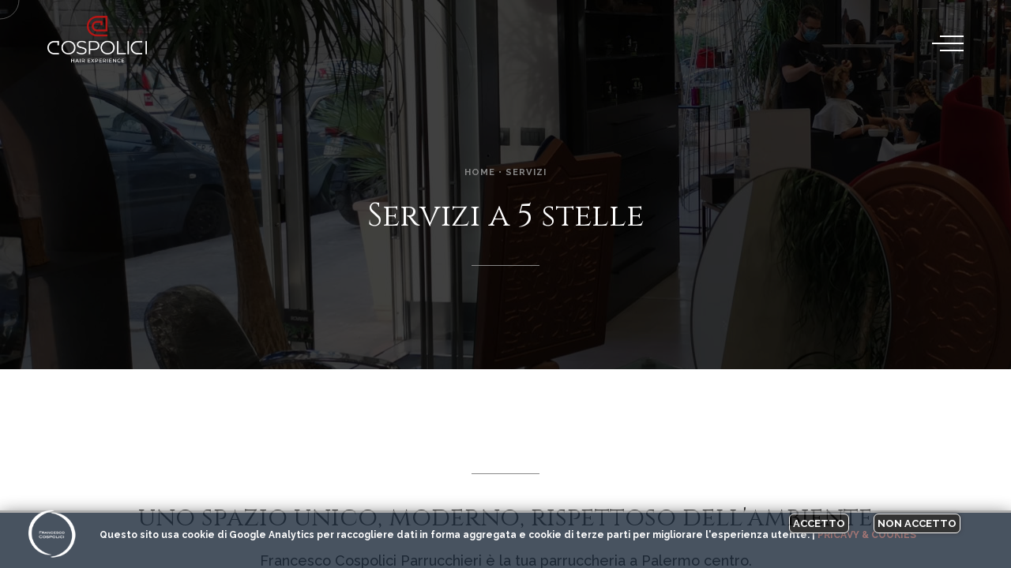

--- FILE ---
content_type: text/html
request_url: https://www.cospoliciparrucchieri.it/servizi-francesco-cospolici-parrucchieri-palermo.asp
body_size: 93051
content:

<!DOCTYPE html>
<html lang="it">
  <head>
    <meta charset="utf-8"/>
    <meta http-equiv="x-ua-compatible" content="ie=edge"/>
    <meta name="viewport" content="width=device-width, initial-scale=1, shrink-to-fit=no"/>
    <meta content="telephone=no" name="format-detection"/>
    <meta name="HandheldFriendly" content="true"/>
	<meta name="description" content="Francesco Cospolici Parrucchieri è il salone parrucchieri di riferimento delle star a Palermo. Vienici a trovare in via G. Marconi, 2/B – 2/C." />
	<meta name="keywords" content="parrucchiere, parruccheria, star, stars, bote, botè nature, botè salon, botè, Francesco Cospolici, acconciatura, acconciature, taglio, piega, modella, modelle, signora, signore, eleganza, raffinatezza, capelli donna, capello, anti cadta, salone bellezza, estetica, Palermo, Sicilia" />
	<meta name="robots" content="index, follow"> 
	<meta http-equiv="content-language" content="it">
	<meta name="revisit-after" content="20 Days">
	<meta name="format-detection" content="telephone=no">
<!--
	<meta http-equiv="cache-control" content="no-cache">
	<meta http-equiv="expires" content="-1">
	<meta http-equiv="pragma" content="no-cache">
-->    
    <meta name="google-site-verification" content="5AuxwNPlcORgeAt-qFk_axHEj98AM8reOmFKIJAiu4U" />
<!--	<meta name="author" content="Up Agency" />-->
    <title>I servizi offerti dal Francesco Cospolici Parrucchieri | Parrucchiere donna | Palermo</title>
	<meta property="og:url"           content="https://www.cospoliciparrucchieri.it/servizi-francesco-cospolici-parrucchieri-palermo.asp" />
	<meta property="og:type"          content="website" />
	<meta property="og:title"         content="Servizi Francesco Cospolici - Salone Parrucchieri Palermo" />
	<meta property="og:description"   content="Francesco Cospolici &egrave; il salone parrucchieri di riferimento delle star a Palermo. Vienici a trovare" />
	<meta property="og:image" content="http://www.cospoliciparrucchieri.it/images/facebook/ico-page-site-for-fb.jpg" />
	<meta property="og:image:secure_url" content="https://www.cospoliciparrucchieri.it/images/facebook/ico-page-site-for-fb.jpg" />
	<meta property="og:image:type" content="image/jpg" />
	<meta property="og:image:width" content="1280" />
	<meta property="og:image:height" content="669" />
	<link rel="image_src" href="https://www.cospoliciparrucchieri.it/images/facebook/ico-page-site-for-fb.jpg" />
    <!-- Favicons & App Icons -->
	<link rel="apple-touch-icon" sizes="57x57" href="images/favicon/apple-icon-57x57.png">
	<link rel="apple-touch-icon" sizes="60x60" href="images/favicon/apple-icon-60x60.png">
	<link rel="apple-touch-icon" sizes="72x72" href="images/favicon/apple-icon-72x72.png">
	<link rel="apple-touch-icon" sizes="76x76" href="images/favicon/apple-icon-76x76.png">
	<link rel="apple-touch-icon" sizes="114x114" href="images/favicon/apple-icon-114x114.png">
	<link rel="apple-touch-icon" sizes="120x120" href="images/favicon/apple-icon-120x120.png">
	<link rel="apple-touch-icon" sizes="144x144" href="images/favicon/apple-icon-144x144.png">
	<link rel="apple-touch-icon" sizes="152x152" href="images/favicon/apple-icon-152x152.png">
	<link rel="apple-touch-icon" sizes="180x180" href="images/favicon/apple-icon-180x180.png">
	<link rel="icon" type="image/png" sizes="192x192"  href="images/favicon/android-icon-192x192.png">
	<link rel="icon" type="image/png" sizes="32x32" href="images/favicon/favicon-32x32.png">
	<link rel="icon" type="image/png" sizes="96x96" href="images/favicon/favicon-96x96.png">
	<link rel="icon" type="image/png" sizes="16x16" href="images/favicon/favicon-16x16.png">
	<link rel="manifest" href="images/favicon/manifest.json">
	<meta name="msapplication-TileColor" content="#ffffff">
	<meta name="msapplication-TileImage" content="images/favicon/ms-icon-144x144.png">
	<meta name="theme-color" content="#ffffff">
    <link rel="icon" type="image/x-icon" href="favicon.ico"/>
    
    <!-- Google Fonts -->
    <link rel="stylesheet" type="text/css" href="https://fonts.googleapis.com/css?family=Cinzel:400,700%7CRaleway:500,500i,600,700%7CMaterial+Icons&amp;display=swap"/>
    <!-- Template Vendor's Stylesheet -->
    <link rel="stylesheet" type="text/css" href="css/vendor.css?636133329293"/>
    <!-- Template Main Stylesheet -->
    <link rel="stylesheet" type="text/css" href="css/main.css?636133329293"/>
    <link rel="stylesheet" type="text/css" href="css/my-implements.css?636133329293"/>
    <!-- Template Carousel -->
	<link rel="stylesheet" href="css/owl.carousel.min.css">
	<link rel="stylesheet" href="css/owl.theme.default.min.css">
    <!-- Other Css -->
	<link rel="stylesheet" type="text/css" href="privacy_files/cookie-bar.css?636133329293">
	<link rel="stylesheet" type="text/css" href="css/jquery.fancybox.min.css?636133329293" media="screen">
	<link rel="stylesheet" href="css/my-style.css?636133329293" type="text/css">
    <link rel="stylesheet" href="fonts/flaticon.css?636133329293">
    
<!-- Google Tag Manager -->
<script>(function(w,d,s,l,i){w[l]=w[l]||[];w[l].push({'gtm.start':
new Date().getTime(),event:'gtm.js'});var f=d.getElementsByTagName(s)[0],
j=d.createElement(s),dl=l!='dataLayer'?'&l='+l:'';j.async=true;j.src=
'https://www.googletagmanager.com/gtm.js?id='+i+dl;f.parentNode.insertBefore(j,f);
})(window,document,'script','dataLayer','GTM-PDXK7XC');</script>
<!-- End Google Tag Manager -->
	<style type="text/css">
		.bg-light-breadcumb {
  			background:url(public/bote-salon-di-francesco-cospolici-parrucchieri-palermo-14.jpg) !Important;
		}
	</style>
  </head>
  <body>
<!-- Google Tag Manager (noscript) -->
<noscript><iframe src="https://www.googletagmanager.com/ns.html?id=GTM-PDXK7XC"
height="0" width="0" style="display:none;visibility:hidden"></iframe></noscript>
<!-- End Google Tag Manager (noscript) -->
    <div data-barba="wrapper">  
      
      <!-- Loading Spinner -->
      <svg class="spinner d-lg-none" id="js-spinner" width="65px" height="65px" viewBox="0 0 66 66" xmlns="http://www.w3.org/2000/svg">
        <circle class="spinner__path" fill="none" stroke-width="6" stroke-linecap="round" cx="33" cy="33" r="30"></circle>
      </svg>
      <!-- - Loading Spinner -->
      
      <!-- Transition Curtain-->
      <!-- TRANSITION CURTAINS -->
      <!-- page curtain AJAX transition -->
      <div class="curtain transition-curtain" id="js-page-transition-curtain">
        <div class="curtain__wrapper-svg">
          <svg class="curtain-svg" viewBox="0 0 1920 1080" preserveAspectRatio="none" version="1.1" xmlns="http://www.w3.org/2000/svg" xmlns:xlink="http://www.w3.org/1999/xlink">
            <!-- Default Rectangle -->
            <path class="curtain-svg__normal" d="M0,0 C305.333333,0 625.333333,0 960,0 C1294.66667,0 1614.66667,0 1920,0 L1920,1080 C1614.66667,1080 1294.66667,1080 960,1080 C625.333333,1080 305.333333,1080 0,1080 L0,0 Z"></path>
            <!-- - Default Rectangle -->
            <!-- Curve Top -->
            <path class="curtain-svg__curve curtain-svg__curve_top-desktop" d="M0,300 C305.333333,100 625.333333,0 960,0 C1294.66667,0 1614.66667,100 1920,300 L1920,1080 C1614.66667,1080 1294.66667,1080 960,1080 C625.333333,1080 305.333333,1080 0,1080 L0,300 Z"></path>
            <path class="curtain-svg__curve curtain-svg__curve_top-mobile" d="M0,150 C305.333333,50 625.333333,0 960,0 C1294.66667,0 1614.66667,50 1920,150 L1920,1080 C1614.66667,1080 1294.66667,1080 960,1080 C625.333333,1080 305.333333,1080 0,1080 L0,150 Z"></path>
            <!-- - Curve Top -->
            <!-- Curve Bottom -->
            <path class="curtain-svg__curve curtain-svg__curve_bottom-desktop" d="M0,0 C305.333333,0 625.333333,0 960,0 C1294.66667,0 1614.66667,0 1920,0 L1920,1080 C1614.66667,980 1294.66667,930 960,930 C625.333333,930 305.333333,980 0,1080 L0,0 Z"></path>
            <path class="curtain-svg__curve curtain-svg__curve_bottom-mobile" d="M0,0 C305.333333,0 625.333333,0 960,0 C1294.66667,0 1614.66667,0 1920,0 L1920,1080 C1614.66667,1030 1294.66667,1005 960,1005 C625.333333,1005 305.333333,1030 0,1080 L0,0 Z"></path>
            <!-- - Curve Bottom -->
          </svg>
        </div>
      </div>
      <!-- - page curtain AJAX transition -->
          
      <!-- header curtain show/hide -->
      <div class="header-curtain curtain" id="js-header-curtain">
        <div class="curtain__wrapper-svg">
          <svg class="curtain-svg" viewBox="0 0 1920 1080" preserveAspectRatio="none" version="1.1" xmlns="http://www.w3.org/2000/svg" xmlns:xlink="http://www.w3.org/1999/xlink">
            <!-- Default Rectangle -->
            <path class="curtain-svg__normal" d="M0,0 C305.333333,0 625.333333,0 960,0 C1294.66667,0 1614.66667,0 1920,0 L1920,1080 C1614.66667,1080 1294.66667,1080 960,1080 C625.333333,1080 305.333333,1080 0,1080 L0,0 Z"></path>
            <!-- - Default Rectangle -->
            <!-- Curve Top -->
            <path class="curtain-svg__curve curtain-svg__curve_top-desktop" d="M0,300 C305.333333,100 625.333333,0 960,0 C1294.66667,0 1614.66667,100 1920,300 L1920,1080 C1614.66667,1080 1294.66667,1080 960,1080 C625.333333,1080 305.333333,1080 0,1080 L0,300 Z"></path>
            <path class="curtain-svg__curve curtain-svg__curve_top-mobile" d="M0,150 C305.333333,50 625.333333,0 960,0 C1294.66667,0 1614.66667,50 1920,150 L1920,1080 C1614.66667,1080 1294.66667,1080 960,1080 C625.333333,1080 305.333333,1080 0,1080 L0,150 Z"></path>
            <!-- - Curve Top -->
            <!-- Curve Bottom -->
            <path class="curtain-svg__curve curtain-svg__curve_bottom-desktop" d="M0,0 C305.333333,0 625.333333,0 960,0 C1294.66667,0 1614.66667,0 1920,0 L1920,1080 C1614.66667,980 1294.66667,930 960,930 C625.333333,930 305.333333,980 0,1080 L0,0 Z"></path>
            <path class="curtain-svg__curve curtain-svg__curve_bottom-mobile" d="M0,0 C305.333333,0 625.333333,0 960,0 C1294.66667,0 1614.66667,0 1920,0 L1920,1080 C1614.66667,1030 1294.66667,1005 960,1005 C625.333333,1005 305.333333,1030 0,1080 L0,0 Z"></path>
            <!-- - Curve Bottom -->
          </svg>
        </div>
      </div>
      <!-- - header curtain show/hide -->
      
      <!-- header curtain AJAX transition -->
      <div class="header-curtain header-curtain_transition curtain" id="js-header-curtain-transition">
        <div class="curtain__wrapper-svg">
          <svg class="curtain-svg" viewBox="0 0 1920 1080" preserveAspectRatio="none" version="1.1" xmlns="http://www.w3.org/2000/svg" xmlns:xlink="http://www.w3.org/1999/xlink">
            <!-- Default Rectangle -->
            <path class="curtain-svg__normal" d="M0,0 C305.333333,0 625.333333,0 960,0 C1294.66667,0 1614.66667,0 1920,0 L1920,1080 C1614.66667,1080 1294.66667,1080 960,1080 C625.333333,1080 305.333333,1080 0,1080 L0,0 Z"></path>
            <!-- - Default Rectangle -->
            <!-- Curve Top -->
            <path class="curtain-svg__curve curtain-svg__curve_top-desktop" d="M0,300 C305.333333,100 625.333333,0 960,0 C1294.66667,0 1614.66667,100 1920,300 L1920,1080 C1614.66667,1080 1294.66667,1080 960,1080 C625.333333,1080 305.333333,1080 0,1080 L0,300 Z"></path>
            <path class="curtain-svg__curve curtain-svg__curve_top-mobile" d="M0,150 C305.333333,50 625.333333,0 960,0 C1294.66667,0 1614.66667,50 1920,150 L1920,1080 C1614.66667,1080 1294.66667,1080 960,1080 C625.333333,1080 305.333333,1080 0,1080 L0,150 Z"></path>
            <!-- - Curve Top -->
            <!-- Curve Bottom -->
            <path class="curtain-svg__curve curtain-svg__curve_bottom-desktop" d="M0,0 C305.333333,0 625.333333,0 960,0 C1294.66667,0 1614.66667,0 1920,0 L1920,1080 C1614.66667,980 1294.66667,930 960,930 C625.333333,930 305.333333,980 0,1080 L0,0 Z"></path>
            <path class="curtain-svg__curve curtain-svg__curve_bottom-mobile" d="M0,0 C305.333333,0 625.333333,0 960,0 C1294.66667,0 1614.66667,0 1920,0 L1920,1080 C1614.66667,1030 1294.66667,1005 960,1005 C625.333333,1005 305.333333,1030 0,1080 L0,0 Z"></path>
            <!-- - Curve Bottom -->
          </svg>
        </div>
      </div>
      <!-- - header curtain AJAX transition -->
      
      <!-- - TRANSITION CURTAINS -->
      <!-- Cursor Follower-->
      <div class="cursor" id="js-cursor">
        <div class="cursor__wrapper">
          <!-- circles -->
          <div class="cursor__follower">
            <svg version="1.1" xmlns="http://www.w3.org/2000/svg" xmlns:xlink="http://www.w3.org/1999/xlink">
              <circle id="inner" cx="25" cy="25" r="24" style="opacity: 0.6;"></circle>
              <circle id="outer" cx="25" cy="25" r="24" style="stroke-dashoffset: 252.327; stroke-dasharray: 0px, 999999px;"></circle>
            </svg>
          </div>
          <!-- - circles -->
          <!-- arrows -->
          <div class="cursor__arrows">
            <div class="cursor__arrow cursor__arrow_up material-icons">keyboard_arrow_up</div>
            <div class="cursor__arrow cursor__arrow_down material-icons">keyboard_arrow_down</div>
            <div class="cursor__arrow cursor__arrow_left material-icons">keyboard_arrow_left</div>
            <div class="cursor__arrow cursor__arrow_right material-icons">keyboard_arrow_right</div>
          </div>
          <!-- - arrows -->
          <!-- label holder -->
          <div class="cursor__label"></div>
          <!-- - label holder -->
          <!-- icon holder -->
          <div class="cursor__icon material-icons"></div>
          <!-- - icon holder -->
        </div>
      </div>
      <!-- - Cursor Follower-->
<!-- PAGE HEADER -->
      <header class="header header_menu-right header_fixed container-fluid js-header-sticky" id="page-header" data-arts-theme-text="light" data-arts-header-sticky-theme="bg-dark-2" data-arts-header-logo="secondary" data-arts-header-sticky-logo="secondary" data-arts-header-overlay-theme="dark" data-arts-header-overlay-background="#000">
        <!-- top bar -->
        <div class="header__container header__controls">
          <div class="row justify-content-between align-items-center">
            <div class="col-auto header__col header__col-left">
            	<a class="logo" href="https://www.cospoliciparrucchieri.it" title="Ritorna alla home page di Francesco Cospolici Parrucchieri Palermo">
                	<div class="logo__wrapper-img">
                  		<img class="logo__img-primary" src="images/logo-Cospolici-Parrucchieri-black.png" alt="Francesco Cospolici Parrucchieri Palermo" height="20"/>
                  		<img class="logo__img-secondary" src="images/logo-Cospolici-Parrucchieri-white.png" alt="Francesco Cospolici Parrucchieri Palermo" height="20"/>
                	</div>
            	</a>
            </div>
            <!-- burger icon -->
            <div class="col-auto header__col">
              <div class="header__burger" id="js-burger" data-arts-cursor="data-arts-cursor" data-arts-cursor-scale="1.7" data-arts-cursor-magnetic="data-arts-cursor-magnetic" data-arts-cursor-hide-native="true">
                <div class="header__burger-line"></div>
                <div class="header__burger-line"></div>
                <div class="header__burger-line"></div>
              </div>
            </div>
            <!-- - burger icon -->
            <!-- "back" button for submenu nav -->
            <div class="header__overlay-menu-back" id="js-submenu-back">
              <div class="arrow arrow-left js-arrow arrow_mini" data-arts-cursor="data-arts-cursor" data-arts-cursor-hide-native="true" data-arts-cursor-scale="0" data-arts-cursor-magnetic="data-arts-cursor-magnetic">
                <svg class="svg-circle" viewBox="0 0 60 60" version="1.1" xmlns="http://www.w3.org/2000/svg" xmlns:xlink="http://www.w3.org/1999/xlink">
                  <circle class="circle" cx="30" cy="30" r="29" fill="none"></circle>
                </svg>
                <div class="arrow__pointer arrow-left__pointer"></div>
                <div class="arrow__triangle"></div>
              </div>
            </div>
            <!-- - "back" button for submenu nav -->
          </div>
        </div>
        <!-- - top bar -->
        <!-- fullscreen overlay container -->
        <div class="header__wrapper-overlay-menu container-fluid container-fluid_paddings">
          <!-- fullscreen menu -->
          <div class="header__wrapper-menu">
            <ul class="menu-overlay js-menu-overlay">
              <li class="menu-item-children menu-item-has-children">
              	<a class="h2" href="#" title="Francesco Cospolici Parrucchieri, Palermo" data-pjax-link="overlayMenu">
                  <div class="menu-overlay__item-wrapper split-text js-split-text" data-split-text-type="lines">Chi siamo</div>
                </a>
                <ul class="sub-menu">
                  <li class="menu-item-children">
                  	<a class="h3" href="francesco-cospolici-parrucchieri-palermo.asp" title="Francesco Cospolici, una storia di successo e tanta esperienza come parrucchiere a Palermo" data-pjax-link="overlayMenu">
                      <div class="menu-overlay__item-wrapper split-text js-split-text" data-split-text-type="lines">Francesco</div>
                    </a>
                  </li>
                  <li class="menu-item-children">
                  	<a class="h3" href="staff-francesco-cospolici-parrucchieri-palermo.asp" title="Lo staff del Francesco Cospolici Parrucchieri Palermo" data-pjax-link="overlayMenu">
                      <div class="menu-overlay__item-wrapper split-text js-split-text" data-split-text-type="lines">Noi dello staff</div>
                    </a>
                  </li>
                  <li class="menu-item-children">
                  	<a class="h3" href="francesco-cospolici-parrucchieri-salone-donna-palermo.asp" title="Francesco Cospolici Parrucchieri, salone parruccheria donna Palermo" data-pjax-link="overlayMenu">
                      <div class="menu-overlay__item-wrapper split-text js-split-text" data-split-text-type="lines">Il salone</div>
                    </a>
                  </li>
                  <li class="menu-item-children">
                  	<a class="h3" href="recensioni-francesco-cospolici-parrucchieri-palermo.asp" title="Cosa dicono i nostriclienti del Botè salon di Francesco Cospolici a Palermo" data-pjax-link="overlayMenu">
                      <div class="menu-overlay__item-wrapper split-text js-split-text" data-split-text-type="lines">Recensioni</div>
                    </a>
                  </li>
                </ul>
              </li>
              <li class="menu-item-children menu-item-has-children">
              	<a class="h2" href="#" title="Clicca e visualizza i servizi offerti da Francesco Cospolici Parrucchieri, Palermo" data-pjax-link="overlayMenu">
               		<div class="menu-overlay__item-wrapper split-text js-split-text" data-split-text-type="lines">Servizi</div>
                </a>
                <ul class="sub-menu">
                  	<li class="menu-item-children">
                    	<a class="h3" href="servizi-parruccheria-francesco-cospolici-parrucchieri-palermo.asp" title="I servizi di parruccheria donna offerti da Francesco Cospolici Parrucchieri, Palermo" data-pjax-link="overlayMenu">
                      		<div class="menu-overlay__item-wrapper split-text js-split-text" data-split-text-type="lines">Parruccheria</div>
                        </a>
                  	</li>
                  	<li class="menu-item-children">
                    	<a class="h3" href="servizi-estetica-francesco-cospolici-parrucchieri-palermo.asp" title="I servizi di estetica viso, corpo per donna offerti da Francesco Cospolici Parrucchieri, Palermo" data-pjax-link="overlayMenu">
                      		<div class="menu-overlay__item-wrapper split-text js-split-text" data-split-text-type="lines">Estetica</div>
                        </a>
                  	</li>
                </ul>
              </li>
              <li class="menu-item-children">
              	<a class="h2" href="marchi-trattati-presso-la-parruccheria-francesco-cospolici-palermo.asp" title="Solo prodotti naturali e garantiti, la salute dei tuoi capelli è assicurata da Botè Nature e altri brand di rinomato calibro" data-pjax-link="overlayMenu">
                  <div class="menu-overlay__item-wrapper split-text js-split-text" data-split-text-type="lines">Brands</div>
                </a>
              </li>
              <li class="menu-item-children menu-item-has-children">
              	<a class="h2" href="#" title="Clicca e visualizza le gallerie foto e video di Francesco Cospolici Parrucchieri, Palermo" data-pjax-link="overlayMenu">
                  <div class="menu-overlay__item-wrapper split-text js-split-text" data-split-text-type="lines">Art Gallery</div>
                </a>
                <ul class="sub-menu">
                  <li class="menu-item-children">
                  	<a class="h3" href="gallerie-foto-francesco-cospolici-parrucchieri-palermo.asp" title="Visualizza le gallerie fotografiche del Francesco Cospolici Parrucchieri, Palermo" data-pjax-link="overlayMenu">
                      <div class="menu-overlay__item-wrapper split-text js-split-text" data-split-text-type="lines">Galleria foto</div>
                    </a>
                  </li>
                  <li class="menu-item-children">
                  	<a class="h3" href="gallerie-video-bote-salon-cospolici-palermo.asp" title="Visualizza le gallerie video del Francesco Cospolici Parrucchieri, Palermo" data-pjax-link="overlayMenu">
                      <div class="menu-overlay__item-wrapper split-text js-split-text" data-split-text-type="lines">Galleria video</div>
                    </a>
                  </li>
                </ul>
              </li>
              <li class="menu-item-children">
              	<a class="h2" href="promozioni-francesco-cospolici-parrucchieri-palermo.asp" title="Visualizza tutte le iniziative pensate per le nostre clienti, Francesco Cospolici Parrucchieri, Palermo" data-pjax-link="overlayMenu">
                  <div class="menu-overlay__item-wrapper split-text js-split-text" data-split-text-type="lines">Iniziative</div>
                </a>
              </li>
              <li class="menu-item-children">
              	<a class="h2" href="articoli-eventi-e-news-francesco-cospolici-parrucchieri-palermo.asp" title="Approfondimenti, articoli, eventi e news, tutto raccontato nel blog di Francesco Cospolici parrucchieri Palermo" data-pjax-link="overlayMenu">
                  <div class="menu-overlay__item-wrapper split-text js-split-text" data-split-text-type="lines">Il blog di Francesco</div>
                </a>
              </li>
              <li class="menu-item-children">
              	<a class="h2" href="la-barberia-di-francesco-cospolici-palermo.asp" title="La Barberia, Palermo" data-pjax-link="overlayMenu">
                  <div class="menu-overlay__item-wrapper split-text js-split-text" data-split-text-type="lines">La Barberia</div>
                </a>
              </li>  
              <li class="menu-item-children">
              	<a class="h2" href="contatti-francesco-cospolici-parrucchieri-palermo.asp" title="Prenota subito il tuo momento di relax presso Boté Salon via Marconi, Palermo" data-pjax-link="overlayMenu">
                  <div class="menu-overlay__item-wrapper split-text js-split-text" data-split-text-type="lines">Contatti</div>
                </a>
              </li>
            </ul>
          </div>
          <!-- - fullscreen menu -->
          <!-- fullscreen widgets -->
          <div class="header__wrapper-overlay-widgets">
            <div class="row">
              <!-- widget TEXT -->
              <div class="col-lg-4 header__widget">
                <div class="header__widget-title small-caps js-split-text split-text" data-split-text-type="lines">Contatti</div>
                <div class="header__widget-content js-split-text split-text" data-split-text-type="lines">
                  <p>
                  	<a href="contatti-francesco-cospolici-parrucchieri-palermo.asp" title="Invia subito una email Francesco Cospolici"><i class="fa fa-envelope"></i>&nbsp; <span style="font-size:12px; padding-left:5px">info@cospoliciparrucchieri.it</span></a>
                  	<br/>
                    <a href="tel:+39091329423" title="Chiama subito Francesco Cospolici Parrucchieri, Francesco Cospolici a Palermo"><i class="fa fa-phone"></i> 091 32 94 23</a>
                    <br/>
                    <a id="myLink" href="#" title="Contatta Francesco Cospolici Parrucchieri, parruccheria donna a Palermo, con WhatsApp" target="_blank"><i class="fa fa-whatsapp"></i> 351 71 47 032</a>
                    <br/>
                  </p>
                </div>
              </div>
              <!-- - widget TEXT -->
              <!-- widget TEXT -->
              <div class="col-lg-4 header__widget">
                <div class="header__widget-title small-caps js-split-text split-text" data-split-text-type="lines">Sede Francesco Cospolici Parrucchieri</div>
                <div class="header__widget-content js-split-text split-text" data-split-text-type="lines">
                  <p>
                  	<a href="contatti-francesco-cospolici-parrucchieri-palermo.asp" title="Invia subito una email Francesco Cospolici">Via G. Marconi, 2/B – 2/C<br/> Palermo | Sicilia</a><br/>
                  </p>
                </div>
              </div>
              <!-- - widget TEXT -->
              <!-- widget TEXT -->
              <div class="col-lg-4 header__widget">
                <div class="header__widget-title small-caps js-split-text split-text" data-split-text-type="lines">Vuoi seguirci sui nostri social Network?</div>
                <div class="header__widget-content js-split-text split-text" data-split-text-type="lines">
                  <p>
                    <div class="header-social-link">
                        <ul>
             				<li>
                            	<a href="https://www.facebook.com/francescocospoliciparrucchieri" title="Vai alla pagina ufficiale di Francesco Cospolici Parrucchieri, parruccheria donna a Palermo, su Facebook" target="_blank"><i class="fa fa-facebook"></i></a>
                            </li>
             				<li>
                            	<a href="https://www.youtube.com/channel/UCdZ4Mmmvo2gJ-6Q4Cm3nbkA" title="Visualizza il canale ufficiale di Francesco Cospolici Parrucchieri, parruccheria donna a Palermo su Youtube" target="_blank"><i class="fa fa-youtube-play"></i></a>
                            </li>
             				<li>
                            	<a href="https://www.instagram.com/francesco.cospolici/" title="Vai alla pagina ufficiale di Francesco Cospolici Parrucchieri, parruccheria donna a Palermo" target="_blank"><i class="fa fa-instagram"></i></a>
                            </li>
                        </ul>
                    </div>
                  </p>
                </div>
              </div>
              <!-- - widget TEXT -->
            </div>
          </div>
          <!-- - fullscreen widgets -->
        </div>
        <!-- - fullscreen overlay container -->
      </header>
      <!-- - PAGE HEADER -->
<!-- PAGE MAIN -->
      <div class="js-smooth-scroll" id="page-wrapper" data-barba="container">
        <main class="page-wrapper__content">
<!-- section MASTHEAD FULLWIDTH BOTTOM -->
          <section class="section section-masthead pt-large text-center bg-light-breadcumb" data-arts-os-animation="data-arts-os-animation">
            <div class="section-masthead__inner container-fluid">
              <header class="row section-masthead__header justify-content-center">
                <div class="col">
                  <div class="section-masthead__subheading small-caps mt-0 mb-1 mb-md-2 split-text js-split-text" data-split-text-type="lines,words" data-split-text-set="words">
                  	<span><a href="index.asp" title="Ritorna alla home page del sito Francesco Cospolici Parrucchieri, Palermo">Home</a> &bull; Servizi </span>
                  </div>
                  <div class="w-100"></div>
                  <div class="section-masthead__heading split-text js-split-text" data-split-text-type="lines,words" data-split-text-set="words">
                    <h2 class="h2 mt-0 mb-0 WhiteText">Servizi a 5 stelle</h2>
                  </div>
                  <div class="w-100"></div>
                  <div class="section__headline mt-2 mx-auto"></div>
                </div>
              </header>
            </div>
            <div class="section-image section-masthead__background section mt-medium">
              <div class="section-image__wrapper js-transition-img"></div>
            </div>
          </section>
<!-- - section MASTHEAD FULLWIDTH BOTTOM -->
         <div class="container mb-0">
            <div class="row justify-content-center mb-0">
              <div class="col-lg-12 mb-0">
                <section class="section section-content clearfix pt-medium pb-medium text-center" data-arts-os-animation="data-arts-os-animation mb-0">
                  <div class="section-content__inner mb-0">
                    <div class="w-100"></div>
                    <div class="section__headline mb-0 mb-md-2 mx-auto"></div>
                    <div class="w-100"></div>
                    <div class="section-content__heading">
                      <h3>uno spazio unico, moderno, rispettoso dell'ambiente</h3>
                      <div style="margin:0 auto; max-width:90%">
							Francesco Cospolici Parrucchieri è la tua parruccheria a Palermo centro.<br>
                            Uno spazio unico, moderno, dove un intero team è pronto a coccolare i suoi clienti, spaziando dalla cura dei capelli ai massaggi, dai trattamenti viso alla manicure, il tutto a pochi passi da Piazza Politeama. <br>
							Il salone <a href="servizi-parruccheria-francesco-cospolici-parrucchieri-palermo.asp" title="Il salone Francesco Cospolici Parrucchieri a Palermo"><span>Francesco Cospolici Parrucchieri</span></a> si contraddistingue per l'altissima qualità del servizio e competenza artistica che offre ai propri clienti.

                      </div>
                    </div>
                  </div>
                </section>
              </div>
            </div>
          </div>
<!-- - section CONTENT #1 -->
<!-- section SERVICES -->     
          <section class="section section-services section-grid pb-medium mt-0 mb-0" data-arts-os-animation="data-arts-os-animation" data-grid-columns="3" data-grid-columns-tablet="2" data-grid-columns-mobile="1">
            <div class="container">
              <div class="row row-gutters">
                <div class="col-lg-4 col-sm-6 col-gutters">
                  <div class="section-grid__item">
                    <div class="figure-feature bg-white">
                      <div class="figure-feature__header">
                        <!-- icon -->
                        <div class="figure-feature__icon">
                        	<img src="images/078-scissors-opened-tool.png" alt="Francesco Cospolici Hayrstylist"/>
                        </div>
                        <!-- - icon -->
                        <!-- header -->
                        <div class="figure-feature__heading h5 mt-0-5 mb-0">Hairstylist</div>
                        <p class="p-3 mt-0" style="font-size:13px; font-weight:normal; margin-top:-30px">
                        	Francesco Cospolici è il tuo parrucchiere hair stylist a Palermo, sempre aggiornato sulle tendenze e sui tagli più glamour e alla moda. Affidati a noi per il tuo look da vera star.
                        </p>
                        <!-- - header -->
                      </div>
                    </div>
                  </div>
                </div>
                <div class="col-lg-4 col-sm-6 col-gutters">
                  <div class="section-grid__item">
                    <div class="figure-feature bg-white">
                      <div class="figure-feature__header">
                        <!-- icon -->
                        <div class="figure-feature__icon">
                        	<img src="images/001-massage.png" alt="centro benessere"/>
                        </div>
                        <!-- - icon -->
                        <!-- header -->
                        <div class="figure-feature__heading h5 mt-0-5 mb-0">Beauty &amp; Makeup</div>
                        <p class="p-3 mt-0" style="font-size:13px; font-weight:normal; margin-top:-30px">
                        	Una beauty center nel centro di Palermo: il nostro staff ti cullerà in un ambiente raffinato e di classe. Lasciati coccolare da mani esperte e regalati un makeup unico e momenti di vero relax.
                        </p>
                        <!-- - header -->
                      </div>
                    </div>
                  </div>
                </div>
                <div class="col-lg-4 col-sm-6 col-gutters">
                  <div class="section-grid__item">
                    <div class="figure-feature bg-white">
                      <div class="figure-feature__header">
                        <!-- icon -->
                        <div class="figure-feature__icon">
                        	<img src="images/073-hair-dye-1.png" alt="custom color"/>
                        </div>
                        <!-- - icon -->
                        <!-- header -->
                        <div class="figure-feature__heading h5 mt-0-5 mb-0">custom color</div>
                        <p class="p-3 mt-0" style="font-size:13px; font-weight:normal; margin-top:-30px">
                        	Custom colour, esclusivo per le donne che amano essere uniche, offriamo colori unici, in grado di risaltare il tuo viso e donarti un look fresco e alla moda. Provalo nel nostro salone.
                        </p>
                        <!-- - header -->
                      </div>
                    </div>
                  </div>
                </div>
              </div>
            </div>
          </section>
<!-- - section SERVICES -->   
<!-- sections CONTENT & IMAGE #1 -->
          <div class="container-fluid no-gutters">
            <div class="row no-gutters align-items-center">
              <div class="col-lg-6 order-lg-2">
                <section class="section section-content clearfix pt-medium pb-medium container-fluid container-fluid_paddings" data-arts-os-animation="data-arts-os-animation">
                  <div class="section-content__inner">
                    <div class="w-100"></div>
                    <div class="section__headline mb-1 mb-md-2"></div>
                    <div class="w-100"></div>
                    <div class="section-content__heading split-text js-split-text mb-1" data-split-text-type="lines,words" data-split-text-set="words">
                      <h2>Parruccheria</h2>
                    </div>
                    <div class="w-100"></div>
                    <div class="section-content__text">
                      <p>
						Eclettici, precursori delle nuove tendenze, attenti alla cura dei dettagli, interpreti dei desideri della donna di oggi, decisa, dinamica, musa ispiratrice al cui servizio vi è professionalità, esperienza e la continua ricerca in uno spazio, ideato intorno a lei, da vivere da protagonista. <br>
                        La donna è il punto di riferimento da cui attingere nuove idee, nuove tendenze, quella linfa vitale di nuove filosofie per arricchire la loro professionalità. Tutto ciò rende il salone Francesco Cospolici Parrucchieri esponenti di un nuovo gusto, di un’arte che suscita ammirazione nel panorama palermitano imponendoli come interpreti dell’universo femminile.
					  </p>
                      <a class="button button_solid button_black mb-0-5" data-hover="Scopri di più" href="servizi-parruccheria-francesco-cospolici-parrucchieri-palermo.asp" title="Parruccheria a Palermo Francesco Cospolici Parrucchieri"><span class="button__label-hover">Scopri di più</span></a>
                    </div>
                  </div>
                </section>
              </div>
              <div class="col-lg-6 order-lg-1 bg-white">
                <section class="section section-image section_h-800">
                  <div class="section-image__wrapper" data-arts-parallax="data-arts-parallax" data-arts-parallax-factor="0.15">
                    <div>
                      <div class="lazy-bg" data-src="images/parruccheria-a-Palermo-bote-salon-francesco-cospolici-2.jpg"></div>
                    </div>
                  </div>
                </section>
              </div>
            </div>
          </div>
          <!-- - sections CONTENT & IMAGE #1 -->
          <!-- sections CONTENT & IMAGE #2 -->
          <div class="container-fluid no-gutters">
            <div class="row no-gutters align-items-center">
              <div class="col-lg-6">
                <section class="section section-content clearfix pt-medium pb-medium container-fluid container-fluid_paddings" data-arts-os-animation="data-arts-os-animation">
                  <div class="section-content__inner">
                    <div class="w-100"></div>
                    <div class="section__headline mb-1 mb-md-2"></div>
                    <div class="w-100"></div>
                    <div class="section-content__heading split-text js-split-text" data-split-text-type="lines,words" data-split-text-set="words">
                      <h2>Estetica</h2>
                    </div>
                    <div class="w-100"></div>
                    <div class="section-content__text mt-1">
                      <p>	
						Francesco Cospolici Parrucchieri situato nel centro di Palermo, a pochi passi da piazza Politeama, è il posto giusto dove recarsi per staccare dalla frenesia di tutti giorni e rilassarsi in un luogo tranquillo e riservato.<br>
						Concediti trattamenti di bellezza esclusivi capaci di restituire freschezza al tuo viso e alle tue mani, di riequilibrare la tua pelle e i tuoi capelli. <br>
						Lasciati cullare dall’esperienza del nostro staff, che si prenderà cura di te garantendoti un percorso di completo benessere: i nostri trattamenti allevieranno lo stress e la tensione regalandoti un aspetto nuovo e rilassato.<br>
						Manicure, pedicure, makeup, nails care, trattamenti viso, e massaggi sono solo alcuni dei servizi che offriamo nel nostro negozio di estetica e beauty a Palermo.
                      </p>
                      <a class="button button_solid button_black mb-0-5" data-hover="Scopri di più" href="servizi-estetica-francesco-cospolici-parrucchieri-palermo.asp" title="Centro estetica a Palermo Francesco Cospolici Parrucchieri"><span class="button__label-hover">Scopri di più</span></a>
                    </div>
                  </div>
                </section>
              </div>
              <div class="col-lg-6">
                <section class="section section-image section_h-800">
                  <div class="section-image__wrapper" data-arts-parallax="data-arts-parallax" data-arts-parallax-factor="0.15">
                    <div>
                      <div class="lazy-bg" data-src="images/centro-estetico-a-Palermo-bote-salon-francesco-cospolici-2.jpg"></div>
                    </div>
                  </div>
                </section>
              </div>
            </div>
          </div>
          <!-- - sections CONTENT & IMAGE #2 -->
<!-- section SERVICES -->     
          <section class="section section-services section-grid pb-medium mt-5 mb-0" data-arts-os-animation="data-arts-os-animation" data-grid-columns="3" data-grid-columns-tablet="2" data-grid-columns-mobile="1">
            <div class="container">
              <div class="row row-gutters">
                <div class="col-lg-4 col-sm-6 col-gutters">
                  <div class="section-grid__item">
                    <div class="figure-feature bg-white">
                      <div class="figure-feature__header">
                        <!-- icon -->
                        <div class="figure-feature__icon">
                        	<img src="images/quality.png" alt="Qualità garantita"/>
                        </div>
                        <!-- - icon -->
                        <!-- header -->
                        <div class="figure-feature__heading h5 mt-0-5 mb-0">Garanzia</div>
                        <p class="p-3 mt-0" style="font-size:13px; font-weight:normal; margin-top:-30px">
                        	Presso il salone Francesco Cospolici Parrucchieri le tue aspettative saranno sempre soddisfatte.
                        </p>
                        <!-- - header -->
                      </div>
                    </div>
                  </div>
                </div>
                <div class="col-lg-4 col-sm-6 col-gutters">
                  <div class="section-grid__item">
                    <div class="figure-feature bg-white">
                      <div class="figure-feature__header">
                        <!-- icon -->
                        <div class="figure-feature__icon">
                        	<img src="images/caress.png" alt="Coccole e carezze"/>
                        </div>
                        <!-- - icon -->
                        <!-- header -->
                        <div class="figure-feature__heading h5 mt-0-5 mb-0">Coccole e carezze</div>
                        <p class="p-3 mt-0" style="font-size:13px; font-weight:normal; margin-top:-30px">
                        	Comfort e tanta dolcezza per te che decidi di stare insieme a noi.
                        </p>
                        <!-- - header -->
                      </div>
                    </div>
                  </div>
                </div>
                <div class="col-lg-4 col-sm-6 col-gutters">
                  <div class="section-grid__item">
                    <div class="figure-feature bg-white">
                      <div class="figure-feature__header">
                        <!-- icon -->
                        <div class="figure-feature__icon">
                        	<img src="images/towels.png" alt="Igiene garantita"/>
                        </div>
                        <!-- - icon -->
                        <!-- header -->
                        <div class="figure-feature__heading h5 mt-0-5 mb-0">fresco di bucato</div>
                        <p class="p-3 mt-0" style="font-size:13px; font-weight:normal; margin-top:-30px">
                        	Da noi indosserai sempre asciugamani e mantelline freschi di bucato.
                        </p>
                        <!-- - header -->
                      </div>
                    </div>
                  </div>
                </div>
                <div class="col-lg-4 col-sm-6 col-gutters">
                  <div class="section-grid__item">
                    <div class="figure-feature bg-white">
                      <div class="figure-feature__header">
                        <!-- icon -->
                        <div class="figure-feature__icon">
                        	<img src="images/045-salon.png" alt="Igiene e sicurezza"/>
                        </div>
                        <!-- - icon -->
                        <!-- header -->
                        <div class="figure-feature__heading h5 mt-0-5 mb-0">Igiene e sicurezza</div>
                        <p class="p-3 mt-0" style="font-size:13px; font-weight:normal; margin-top:-30px">
                        	L'igiene è una priorità, usiamo solo spazzole e pettini sterilizzati.
                        </p>
                        <!-- - header -->
                      </div>
                    </div>
                  </div>
                </div>
                <div class="col-lg-4 col-sm-6 col-gutters">
                  <div class="section-grid__item">
                    <div class="figure-feature bg-white">
                      <div class="figure-feature__header">
                        <!-- icon -->
                        <div class="figure-feature__icon">
                        	<img src="images/cleaning-spray.png" alt="Norme anti covid"/>
                        </div>
                        <!-- - icon -->
                        <!-- header -->
                        <div class="figure-feature__heading h5 mt-0-5 mb-0">Norme anti covid-19</div>
                        <p class="p-3 mt-0" style="font-size:13px; font-weight:normal; margin-top:-30px">
                        	Oltre alla distanza minima, garantiamo l'igienizzazione di tutte le superfici.
                        </p>
                        <!-- - header -->
                      </div>
                    </div>
                  </div>
                </div>
                <div class="col-lg-4 col-sm-6 col-gutters">
                  <div class="section-grid__item">
                    <div class="figure-feature bg-white">
                      <div class="figure-feature__header">
                        <!-- icon -->
                        <div class="figure-feature__icon">
                        	<img src="images/mask.png" alt="Norme anti covid"/>
                        </div>
                        <!-- - icon -->
                        <!-- header -->
                        <div class="figure-feature__heading h5 mt-0-5 mb-0">Norme anti covid-19</div>
                        <p class="p-3 mt-0" style="font-size:13px; font-weight:normal; margin-top:-30px">
                        	Indossare la mascherina all'interno del salone è una garanzia per te e per gli altri.
                        </p>
                        <!-- - header -->
                      </div>
                    </div>
                  </div>
                </div>
              </div>
            </div>
          </section>
<!-- - section SERVICES -->   <!-- section TESTIMONIALS -->
          <section class="section section-testimonials bg-white pt-medium">
            <div class="swiper-container slider slider-testimonials js-slider-testimonials" data-speed="2000">
              <div class="swiper-wrapper">

                <div class="swiper-slide">
                  <div class="container figure-testimonial text-center">
                    <div class="row justify-content-center">
                      <!-- content -->
                      <div class="col-lg-8">
                        <div class="figure-testimonial__sign mx-auto"><img src="images/quote.png" alt="Recensione di Annamaria"/></div>
                        <div class="slider-testimonials__text split-text js-split-text" data-split-text-type="lines" data-split-text-set="lines">
                          <blockquote class="figure-testimonial__text" style="min-height:140px">Sotto consiglio di un amica , per la prima volta sono andata in questo salone. Super soddisfatta del mio nuovo colore di capelli. 
Salone pazzesco e personale super competente.
Mi hanno coccolata e hanno ascoltato le mie esigenze.
Finalmente...</blockquote>
                          <img src="images/stars-5.png" alt="Annamaria ha valutato Centro Vista Sud con 5 stelle" style="max-width:100px; margin:10px auto">
                          <div class="figure-testimonial__author small-caps mt-2">Annamaria</div>
                          <span>Pagina Facebook</span>
                        </div>
                      </div>
                      <!-- - content -->
                    </div>
                  </div>
                </div>

                <div class="swiper-slide">
                  <div class="container figure-testimonial text-center">
                    <div class="row justify-content-center">
                      <!-- content -->
                      <div class="col-lg-8">
                        <div class="figure-testimonial__sign mx-auto"><img src="images/quote.png" alt="Recensione di Eva"/></div>
                        <div class="slider-testimonials__text split-text js-split-text" data-split-text-type="lines" data-split-text-set="lines">
                          <blockquote class="figure-testimonial__text" style="min-height:140px">Bravissimi e molto professionali esperienza pi&#249; che positiva</blockquote>
                          <img src="images/stars-5.png" alt="Eva ha valutato Centro Vista Sud con 5 stelle" style="max-width:100px; margin:10px auto">
                          <div class="figure-testimonial__author small-caps mt-2">Eva</div>
                          <span>Recensioni Google</span>
                        </div>
                      </div>
                      <!-- - content -->
                    </div>
                  </div>
                </div>

                <div class="swiper-slide">
                  <div class="container figure-testimonial text-center">
                    <div class="row justify-content-center">
                      <!-- content -->
                      <div class="col-lg-8">
                        <div class="figure-testimonial__sign mx-auto"><img src="images/quote.png" alt="Recensione di Daniela"/></div>
                        <div class="slider-testimonials__text split-text js-split-text" data-split-text-type="lines" data-split-text-set="lines">
                          <blockquote class="figure-testimonial__text" style="min-height:140px">Professionalit&#224;, competenza, bravura, simpatia e disponibilit&#224;, sono le caratteristiche di Francesco Cospolici e del suo staff. Lo consiglio a tutte!!!</blockquote>
                          <img src="images/stars-5.png" alt="Daniela ha valutato Centro Vista Sud con 5 stelle" style="max-width:100px; margin:10px auto">
                          <div class="figure-testimonial__author small-caps mt-2">Daniela</div>
                          <span>Recensioni Google</span>
                        </div>
                      </div>
                      <!-- - content -->
                    </div>
                  </div>
                </div>

                <div class="swiper-slide">
                  <div class="container figure-testimonial text-center">
                    <div class="row justify-content-center">
                      <!-- content -->
                      <div class="col-lg-8">
                        <div class="figure-testimonial__sign mx-auto"><img src="images/quote.png" alt="Recensione di Cassandra"/></div>
                        <div class="slider-testimonials__text split-text js-split-text" data-split-text-type="lines" data-split-text-set="lines">
                          <blockquote class="figure-testimonial__text" style="min-height:140px">Veramente bravi! Ogni volta che ci vado sono soddisfatta dal servizio offerto. I ragazzi sono sempre disponibilissimi e sorridenti. Un bel posto!</blockquote>
                          <img src="images/stars-5.png" alt="Cassandra ha valutato Centro Vista Sud con 5 stelle" style="max-width:100px; margin:10px auto">
                          <div class="figure-testimonial__author small-caps mt-2">Cassandra</div>
                          <span>Recensioni Google</span>
                        </div>
                      </div>
                      <!-- - content -->
                    </div>
                  </div>
                </div>

                <div class="swiper-slide">
                  <div class="container figure-testimonial text-center">
                    <div class="row justify-content-center">
                      <!-- content -->
                      <div class="col-lg-8">
                        <div class="figure-testimonial__sign mx-auto"><img src="images/quote.png" alt="Recensione di Fiora"/></div>
                        <div class="slider-testimonials__text split-text js-split-text" data-split-text-type="lines" data-split-text-set="lines">
                          <blockquote class="figure-testimonial__text" style="min-height:140px">Che dire...i migliori in assoluto...</blockquote>
                          <img src="images/stars-5.png" alt="Fiora ha valutato Centro Vista Sud con 5 stelle" style="max-width:100px; margin:10px auto">
                          <div class="figure-testimonial__author small-caps mt-2">Fiora</div>
                          <span>Recensioni Google</span>
                        </div>
                      </div>
                      <!-- - content -->
                    </div>
                  </div>
                </div>

                <div class="swiper-slide">
                  <div class="container figure-testimonial text-center">
                    <div class="row justify-content-center">
                      <!-- content -->
                      <div class="col-lg-8">
                        <div class="figure-testimonial__sign mx-auto"><img src="images/quote.png" alt="Recensione di Antonella"/></div>
                        <div class="slider-testimonials__text split-text js-split-text" data-split-text-type="lines" data-split-text-set="lines">
                          <blockquote class="figure-testimonial__text" style="min-height:140px">Un mix di professionalit&#224; e attenzioni.
Complimenti a Francesco e al suo staff.</blockquote>
                          <img src="images/stars-5.png" alt="Antonella ha valutato Centro Vista Sud con 5 stelle" style="max-width:100px; margin:10px auto">
                          <div class="figure-testimonial__author small-caps mt-2">Antonella</div>
                          <span>Palermo</span>
                        </div>
                      </div>
                      <!-- - content -->
                    </div>
                  </div>
                </div>

                <div class="swiper-slide">
                  <div class="container figure-testimonial text-center">
                    <div class="row justify-content-center">
                      <!-- content -->
                      <div class="col-lg-8">
                        <div class="figure-testimonial__sign mx-auto"><img src="images/quote.png" alt="Recensione di Chris"/></div>
                        <div class="slider-testimonials__text split-text js-split-text" data-split-text-type="lines" data-split-text-set="lines">
                          <blockquote class="figure-testimonial__text" style="min-height:140px">Uno dei migliori parrucchieri! Ho portato delle amiche in salone facendo dei riflessi di colore molto naturali, il taglio e la piega ed il risultato e' stato eccellente!! Lo staff e' stato carinissimo e molto gentile. Abbiamo trascorso una giornata...</blockquote>
                          <img src="images/stars-5.png" alt="Chris ha valutato Centro Vista Sud con 5 stelle" style="max-width:100px; margin:10px auto">
                          <div class="figure-testimonial__author small-caps mt-2">Chris</div>
                          <span>Recensioni Google</span>
                        </div>
                      </div>
                      <!-- - content -->
                    </div>
                  </div>
                </div>

                <div class="swiper-slide">
                  <div class="container figure-testimonial text-center">
                    <div class="row justify-content-center">
                      <!-- content -->
                      <div class="col-lg-8">
                        <div class="figure-testimonial__sign mx-auto"><img src="images/quote.png" alt="Recensione di Giulia"/></div>
                        <div class="slider-testimonials__text split-text js-split-text" data-split-text-type="lines" data-split-text-set="lines">
                          <blockquote class="figure-testimonial__text" style="min-height:140px">Bravissimi!!</blockquote>
                          <img src="images/stars-5.png" alt="Giulia ha valutato Centro Vista Sud con 5 stelle" style="max-width:100px; margin:10px auto">
                          <div class="figure-testimonial__author small-caps mt-2">Giulia</div>
                          <span>Recensioni Google</span>
                        </div>
                      </div>
                      <!-- - content -->
                    </div>
                  </div>
                </div>
 
              </div>
              <!-- slider FOOTER -->
              <div class="container slider-testimonials__footer mt-xsmall">
                <div class="row justify-content-center align-items-center slider-testimonials__row no-gutters">
                  <!-- slider DOTS -->
                  <div class="col-auto">
                    <div class="slider__dots js-slider__dots">
                      <div class="slider__dot slider__dot_active">
                        <svg class="svg-circle" viewBox="0 0 60 60" version="1.1" xmlns="http://www.w3.org/2000/svg" xmlns:xlink="http://www.w3.org/1999/xlink">
                          <circle class="circle" cx="30" cy="30" r="29" fill="none"></circle>
                        </svg>
                      </div>
                      <div class="slider__dot">
                        <svg class="svg-circle" viewBox="0 0 60 60" version="1.1" xmlns="http://www.w3.org/2000/svg" xmlns:xlink="http://www.w3.org/1999/xlink">
                          <circle class="circle" cx="30" cy="30" r="29" fill="none"></circle>
                        </svg>
                      </div>
                      <div class="slider__dot">
                        <svg class="svg-circle" viewBox="0 0 60 60" version="1.1" xmlns="http://www.w3.org/2000/svg" xmlns:xlink="http://www.w3.org/1999/xlink">
                          <circle class="circle" cx="30" cy="30" r="29" fill="none"></circle>
                        </svg>
                      </div>
                      <div class="slider__dot">
                        <svg class="svg-circle" viewBox="0 0 60 60" version="1.1" xmlns="http://www.w3.org/2000/svg" xmlns:xlink="http://www.w3.org/1999/xlink">
                          <circle class="circle" cx="30" cy="30" r="29" fill="none"></circle>
                        </svg>
                      </div>
                    </div>
                  </div>
                  <!-- - slider DOTS -->
                </div>
              </div>
              <!-- - slider FOOTER -->
              <!-- slider ARROWS -->
              <div class="slider-testimonials__arrows container-fluid">
                <div class="slider__arrow slider__arrow_left js-slider__arrow-prev">
                  <div class="arrow arrow-left js-arrow" data-arts-cursor="data-arts-cursor" data-arts-cursor-hide-native="true" data-arts-cursor-scale="0" data-arts-cursor-magnetic="data-arts-cursor-magnetic">
                    <svg class="svg-circle" viewBox="0 0 60 60" version="1.1" xmlns="http://www.w3.org/2000/svg" xmlns:xlink="http://www.w3.org/1999/xlink">
                      <circle class="circle" cx="30" cy="30" r="29" fill="none"></circle>
                    </svg>
                    <div class="arrow__pointer arrow-left__pointer"></div>
                    <div class="arrow__triangle"></div>
                  </div>
                </div>
                <div class="slider__arrow slider__arrow_right js-slider__arrow-next">
                  <div class="arrow arrow-right js-arrow" data-arts-cursor="data-arts-cursor" data-arts-cursor-hide-native="true" data-arts-cursor-scale="0" data-arts-cursor-magnetic="data-arts-cursor-magnetic">
                    <svg class="svg-circle" viewBox="0 0 60 60" version="1.1" xmlns="http://www.w3.org/2000/svg" xmlns:xlink="http://www.w3.org/1999/xlink">
                      <circle class="circle" cx="30" cy="30" r="29" fill="none"></circle>
                    </svg>
                    <div class="arrow__pointer arrow-right__pointer"></div>
                    <div class="arrow__triangle"></div>
                  </div>
                </div>
              </div>
              <!-- - slider ARROWS -->
            </div>
            <div class="text-center" style="margin:0 auto">
            	<a class="button button_solid button_black mb-0-5 mt-4" data-hover="Scrivi la tua recensione" href="https://www.cospoliciparrucchieri.it/recensioni-francesco-cospolici-parrucchieri-palermo.asp" title="Scrivi la tua recensione a Francesco Cospolici Parrucchieri parrucchieri Palermo"><span class="button__label-hover">Scrivi la tua recensione</span></a>
            </div>
          </section>
          <!-- - section TESTIMONIALS -->
<div class="mb-3">&nbsp;</div>
<!--#'include file="include-video-section.asp"-->      
          <!-- section CTA -->
          <section class="section section-cta section-content pt-medium pb-medium pt-md-4 pb-md-4 bg-dark-3" data-arts-os-animation="data-arts-os-animation" data-arts-theme-text="light">
            <div class="container">
              <div class="row justify-content-between align-items-center">
                <div class="col-lg-8">
                  <div class="section-cta__heading split-text js-split-text" data-split-text-type="lines,words" data-split-text-set="words">
                    <h3 class="h3 mt-0 mt-md-1 mb-1">Stanca del solito taglio o di un colore ormai da troppo tempo sui tuoi capelli?</h3>
                    Prova subito una nuova esperienza!
                  </div>
                </div>
                <div class="col-lg-auto">
                  <div class="section-content__button mt-4"><a class="button button_bordered button_white" data-hover="Prenota il tuo appuntamento" href="contatti-francesco-cospolici-parrucchieri-palermo.asp" title="Prenota un appuntamento con Francesco Cospolici parrucchieri Palermo"><span class="button__label-hover">Prenota il tuo appuntamento</span></a>
                  </div>
                </div>
              </div>
            </div>
          </section>
          <!-- - section CTA -->
<!--#'include file="include-stat.asp"-->
<section class="partner-style2-area mt-5 mb-5">
    <div class="container">
        <div class="row">
            <div class="col-md-12">
                <div id="BrandSlider" class="owl-carousel owl-theme text-center" data-dot="true" data-nav="true" data-loop="true" data-autoplay="true" data-autoplay-timeout="6000" data-autoplay-speed="3000" data-items="1">

            		<div class="item" style="text-align:center !important;">
						<a href="marchi-trattati-presso-la-parruccheria-francesco-cospolici-palermo.asp" title="Francesco Cospolici Parrucchieri è distributore ufficiale Bot&#232; Natural Attitude, Palermo, Sicilia"><img class="img-fluid responsiveImg center-block BorderRadius" src="public/vendita-online-prodotti-per-capelli-Bote-Nature.jpg" alt="Francesco Cospolici Parrucchieri è distributore ufficiale Bot&#232; Natural Attitude, Palermo, Sicilia" style="max-width:400px; height:auto; margin:0 auto" /></a>
					</div>

            		<div class="item" style="text-align:center !important;">
						<a href="marchi-trattati-presso-la-parruccheria-francesco-cospolici-palermo.asp" title="Francesco Cospolici Parrucchieri è distributore ufficiale Redken, Palermo, Sicilia"><img class="img-fluid responsiveImg center-block BorderRadius" src="public/prodotti-per-capelli-RedKen-Palermo.jpg" alt="Francesco Cospolici Parrucchieri è distributore ufficiale Redken, Palermo, Sicilia" style="max-width:400px; height:auto; margin:0 auto" /></a>
					</div>

            		<div class="item" style="text-align:center !important;">
						<a href="marchi-trattati-presso-la-parruccheria-francesco-cospolici-palermo.asp" title="Francesco Cospolici Parrucchieri è distributore ufficiale L'oreal Paris Professional, Palermo, Sicilia"><img class="img-fluid responsiveImg center-block BorderRadius" src="public/prodotti-per-capelli-Loreal-Professional-Palermo.jpg" alt="Francesco Cospolici Parrucchieri è distributore ufficiale L'oreal Paris Professional, Palermo, Sicilia" style="max-width:400px; height:auto; margin:0 auto" /></a>
					</div>

            		<div class="item" style="text-align:center !important;">
						<a href="marchi-trattati-presso-la-parruccheria-francesco-cospolici-palermo.asp" title="Francesco Cospolici Parrucchieri è distributore ufficiale Aldo Coppola, Palermo, Sicilia"><img class="img-fluid responsiveImg center-block BorderRadius" src="public/vendita-online-prodotti-per-capelli-Aldo-Coppola.jpg" alt="Francesco Cospolici Parrucchieri è distributore ufficiale Aldo Coppola, Palermo, Sicilia" style="max-width:400px; height:auto; margin:0 auto" /></a>
					</div>

            		<div class="item" style="text-align:center !important;">
						<a href="marchi-trattati-presso-la-parruccheria-francesco-cospolici-palermo.asp" title="Francesco Cospolici Parrucchieri è distributore ufficiale K&#233;rastase Paris, Palermo, Sicilia"><img class="img-fluid responsiveImg center-block BorderRadius" src="public/prodotti-per-capelli-Kerastase-Palermo.jpg" alt="Francesco Cospolici Parrucchieri è distributore ufficiale K&#233;rastase Paris, Palermo, Sicilia" style="max-width:400px; height:auto; margin:0 auto" /></a>
					</div>

            		<div class="item" style="text-align:center !important;">
						<a href="marchi-trattati-presso-la-parruccheria-francesco-cospolici-palermo.asp" title="Francesco Cospolici Parrucchieri è distributore ufficiale Shu Uemura, Palermo, Sicilia"><img class="img-fluid responsiveImg center-block BorderRadius" src="public/prodotti-per-capelli-Shu-Uemura-Palermo.jpg" alt="Francesco Cospolici Parrucchieri è distributore ufficiale Shu Uemura, Palermo, Sicilia" style="max-width:400px; height:auto; margin:0 auto" /></a>
					</div>

                </div>
            </div>
        </div>
    </div>
</section>
        </main>
        <div class="mt-4 mb-0" style="border:none; max-width:700px; margin-left:auto; margin-right:auto; text-align:center">
			<iframe src="include-share-link.asp" style="border:none; width:100%; margin:0 auto !important; text-align:center"></iframe>
        </div>
        <!-- PAGE FOOTER -->
        <footer class="footer container-fluid" id="page-footer" data-arts-theme-text="dark" data-arts-footer-logo="primary">
          <!-- widgets top area -->
          <div class="footer__area pt-md-5 pt-sm-3 pb-md-3 pb-sm-1 pt-2 pb-0 footer__area-border-top">
            <div class="row">
              <!-- call to action -->
              <div class="col-lg-5">
                <section class="widget widget_rhye_cta">
                  <!-- header -->
                  <h3 class="h3 mt-0 mb-0-5">Trasformazione o creatività?</h3>
                  <!-- - header -->
                  <p class="mb-4">
                  	Qualunque cosa stiate cercando nel vostro parrucchiere ideale, il nostro team ha l'esperienza, conoscenza e professionalità che state cercando.<br>
					Lascia che i nostri stilisti lavorino la loro magia mentre vi godete una bevanda a vostra scelta lasciandovi trasportare nel nostro mondo…
                  </p>
                  <!-- button --><a class="button button_solid button_black mb-0-5 mt-4" data-hover="Contattaci subito" href="contatti-francesco-cospolici-parrucchieri-palermo.asp" title="Prenota un appuntamento con Francesco Cospolici parrucchieri Palermo"><span class="button__label-hover">Contattaci subito</span></a>
                  <!-- - button -->
                </section>
              </div>
              <!-- - call to action -->
              <div class="col-lg-7">
                <div class="row justify-content-lg-between">
                  <!-- widget MENU #1 -->
                  <div class="col-lg-4 col-sm-6 col-12">
                    <section class="widget widget_nav_menu">
                      <!-- header -->
                      <h2 class="widgettitle">Francesco Cospolici Parrucchieri</h2>
                      <!-- - header -->
                      <!-- content -->
                      <ul class="menu js-menu">
                  		<li>
                  			<a href="francesco-cospolici-parrucchieri-palermo.asp" title="Francesco Cospolici, una storia di successo e tanta esperienza come parrucchiere a Palermo">Francesco Cospolici</a>
                  		</li>
                  		<li>
                  			<a href="staff-francesco-cospolici-parrucchieri-palermo.asp" title="Lo staff del Francesco Cospolici Parrucchieri Palermo">Noi dello staff</a>
                  		</li>
                  		<li>
                  			<a href="francesco-cospolici-parrucchieri-salone-donna-palermo.asp" title="Francesco Cospolici Parrucchieri, salone parruccheria donna Palermo">Il salone</a>
                  		</li>
                  		<li>
                  			<a href="recensioni-francesco-cospolici-parrucchieri-palermo.asp" title="Cosa dicono i nostriclienti del Botè salon di Francesco Cospolici a Palermo">Recensioni</a>
                  		</li>
                  		<li>
                  			<a href="gallerie-foto-francesco-cospolici-parrucchieri-palermo.asp" title="Visualizza le gallerie fotografiche del Francesco Cospolici Parrucchieri, Palermo">Galleria foto</a>
                  		</li>
                  		<li>
                  			<a href="gallerie-video-bote-salon-cospolici-palermo.asp" title="Visualizza le gallerie video del Francesco Cospolici Parrucchieri, Palermo">Galleria video</a>
                  		</li>
                      </ul>
                      <!-- - content -->
                    </section>
                  </div>
                  <!-- - widget MENU #1 -->
                  <!-- widget MENU #2 -->
                  <div class="col-lg-4 col-sm-6 col-12">
                    <section class="widget widget_nav_menu">
                      <!-- header -->
                      <h2 class="widgettitle">Servizi &amp; link</h2>
                      <!-- - header -->
                      <!-- content -->
                      <ul class="menu js-menu">
                        <li>
                        	<a href="servizi-parruccheria-francesco-cospolici-parrucchieri-palermo.asp" title="I servizi di parruccheria donna offerti da Francesco Cospolici Parrucchieri, Palermo">Parruccheria</a>
                        </li>
                        <li>
                        	<a href="servizi-estetica-francesco-cospolici-parrucchieri-palermo.asp" title="I servizi di estetica viso, corpo per donna offerti da Francesco Cospolici Parrucchieri, Palermo">Estetica</a>
                        </li>
                        <li>
                        	<a href="marchi-trattati-presso-la-parruccheria-francesco-cospolici-palermo.asp" title="Solo prodotti naturali e garantiti, la salute dei tuoi capelli è assicurata da Botè Nature e altri brand di rinomata fama">Brands</a>
                        </li>
                        <li>
                        	<a href="promozioni-francesco-cospolici-parrucchieri-palermo.asp" title="Visualizza tutte le iniziative pensate per le nostre clienti, Francesco Cospolici Parrucchieri, Palermo">Iniziative</a>
                        </li>
                        <li>
                        	<a href="articoli-eventi-e-news-francesco-cospolici-parrucchieri-palermo.asp" title="Approfondimenti, articoli, eventi e news, tutto raccontato nel blog di Francesco Cospolici parrucchieri Palermo">Il blog di Francesco</a>
                        </li>
                        <li>
                        	<a href="contatti-francesco-cospolici-parrucchieri-palermo.asp" title="Prenota subito un appuntamento presso il salone Botè di Francesco Cospolici" >Contatti</a>
                        </li>
                      </ul>
                      <!-- - content -->
                    </section>
                  </div>
                  <!-- - widget MENU #2 -->
                  <!-- widget MENU #3 -->
                  <div class="col-lg-4 col-sm-6 col-12">
                    <section class="widget widget_nav_menu">
                      <!-- header -->
                      <h2 class="widgettitle">Info e contatti</h2>
                      <!-- - header -->
                      <!-- content -->
                      <ul class="menu js-menu">
                  		<li>
                       		<i class="fa fa-map-marker"></i> Via G. Marconi, 2/B – 2/C<br/>Palermo | Sicilia<br/>
						</li>
                        <li>
                  			<a href="contatti-francesco-cospolici-parrucchieri-palermo.asp" title="Invia subito una email Francesco Cospolici"><i class="fa fa-envelope" style="font-size:13px"></i> <span style="font-size:13px">info@cospoliciparrucchieri.it</span></a>
                  		</li>
                        <li>
                    		<a href="tel:+39091329423" title="Chiama subito Francesco Cospolici Parrucchieri, Francesco Cospolici a Palermo"><i class="fa fa-phone"></i> 091 32 94 23</a>
                    	</li>
                        <li>
                    		<a id="myLink2" href="#" title="Contatta Francesco Cospolici Parrucchieri, parruccheria donna a Palermo, con WhatsApp" target="_blank"><i class="fa fa-whatsapp"></i> 351 71 47 032</a>
                    	</li>
                        <li>
                        	<a href="informativa-privacy.asp" title="Privacy Policy"><i class="fa fa-lock"></i> Privacy Policy</a>
                        </li>
                      </ul>
                    </section>
                  </div>
                  <!-- - widget MENU #3 -->
                </div>
              </div>
            </div>
          </div>
          <!-- - widgets top area -->
    <div class="instagram-slider-area mb-5">
		<div class="container" style="max-width:100% !important">
			<div class="row align-items-center" style="width:100% !important">
				<div class="col-lg-8 order-2 order-lg-1">
					<div class="instagram-image-slider-area">
						<div class="instagram-image-slider-container">
							<div class="instagram-feed-thumb">
								<div id="instagramFeedThree" class="instagram-carousel instagram_feed">
								</div>
							</div>
						</div>
					</div>
				</div>
				<div class="col-lg-4 order-1 order-lg-2">
					<div
						class="instagram-section-intro pl-50 pl-lg-50 pl-md-0 pl-sm-0 pl-xs-0 pl-xxs-0 mb-0 mb-lg-0 mb-md-50 mb-sm-50 mb-xs-50 mb-xxs-50">
						<p><a href="https://www.instagram.com/francesco.cospolici/" target="_blank" title="Visita la pagina Instagram di Francesco Cospolici Parrucchieri">@francesco.cospolici</a></p>
						<h3>Seguici su Instagram</h3>
					</div>
				</div>
			</div>
		</div>
	</div>  
          <!-- widgets bottom area -->
          <div class="footer__area footer__area-border-top pt-sm-3 pb-sm-1 pt-2 pb-0">
            <div class="row align-items-center">
              <!-- widget LOGO -->
              <div class="col-lg-3 footer__column text-center text-lg-left order-lg-1">
                <section class="widget widget_rhye_logo">
                  <!-- content -->
                  <a class="logo" href="https://www.cospoliciparrucchieri.it" title="Ritorna alla home page di  Francesco Cospolici Parrucchieri Palermo">
                    <div class="logo__wrapper-img">
                      <!-- primary logo version (for light backgrounds)--><img class="logo__img-primary" src="images/logo-Cospolici-Parrucchieri-black.png" alt="Francesco Cospolici Parrucchieri Palermo" height="20"/>
                      <!-- secondary logo version (for dark backgrounds)--><img class="logo__img-secondary" src="images/logo-Cospolici-Parrucchieri-black.png" alt="Francesco Cospolici Parrucchieri Palermo" height="20"/>
                    </div>
                  </a>
                  <!-- - content -->
                </section>
              </div>
              <!-- - widget LOGO -->
              <!-- widget SOCIAL -->
              <div class="col-lg-3 footer__column text-center text-lg-right order-lg-3">
                <section class="widget widget_rhye_social">
                  <!-- content -->
                  <ul class="social">
                  	<li class="social__item">
                    	<a id="myLink1" href="#" title="Contatta Francesco Cospolici Parrucchieri, parruccheria donna a Palermo, con WhatsApp" target="_blank"><i class="fa fa-whatsapp"></i></a>
                    </li>
             		<li class="social__item">
                    	<a href="https://www.facebook.com/francescocospoliciparrucchieri" title="Vai alla pagina ufficiale di Francesco Cospolici Parrucchieri, parruccheria donna a Palermo, su Facebook" target="_blank"><i class="fa fa-facebook"></i></a>
                    </li>
             		<li class="social__item">
                    	<a href="https://www.youtube.com/channel/UCdZ4Mmmvo2gJ-6Q4Cm3nbkA" title="Visualizza il canale ufficiale di Francesco Cospolici Parrucchieri, parruccheria donna a Palermo su Youtube" target="_blank"><i class="fa fa-youtube-play"></i></a>
                    </li>
             		<li class="social__item">
                    	<a href="https://www.instagram.com/francesco.cospolici/" title="Vai alla pagina ufficiale di Francesco Cospolici Parrucchieri, parruccheria donna a Palermo" target="_blank"><i class="fa fa-instagram"></i></a>
                    </li>
                  </ul>
                  <!-- - content -->
                </section>
              </div>
              <!-- - widget SOCIAL -->
              
              <!-- widget TEXT -->
              <div class="col-lg-6 footer__column text-center text-lg-center order-lg-2">
                <section class="widget widget_text">
                  <!-- content -->
                  <div class="textwidget">
                    <p>
                       <small>
							2026&nbsp;Francesco Cospolici – P.Iva 04050760828 -  Pec francesco.cospolici@pec.it <br>
<!--                            
                          <div style="font-size:10px !important">
                			<span style="font-size:10px !important">
                            	Sito web realizzato da <a href="http://www.upagency.it/" title="Realizzazione siti web professionali a Marsala" target="_blank"><img src="images/UP2.png" alt="Up Agency, realizzazione siti web a Marsala e Palermo" style="max-width:20px; height:auto"></a>
                            </span>
                		  </div>
-->   
                          <div style="font-size:10px !important">
                			<span style="font-size:10px !important">Icons and some photos made by <a href="https://www.flaticon.com/authors/freepik" title="Freepik" target="_blank">Freepik</a></span>
                		  </div>
					   </small>
                    </p>
                  </div>
                  <!-- - content -->
                </section>
              </div>
              <!-- - widget TEXT -->
            </div>
          </div>
          <!-- - widgetst bottom area -->
        </footer>
        <!-- - PAGE FOOTER -->
      </div>
<!-- - PAGE MAIN -->
<!--#'include file="include-general-carousel.asp"-->

    </div> 
    <canvas id="js-webgl"></canvas>
    <!-- PhotoSwipe -->
    <div class="pswp" tabindex="-1" role="dialog" aria-hidden="true" data-arts-theme-text="light">
      <!-- background -->
      <div class="pswp__bg"></div>
      <!-- - background -->
      <!-- slider wrapper -->
      <div class="pswp__scroll-wrap">
        <!-- slides holder (don't modify)-->
        <div class="pswp__container">
          <div class="pswp__item">
            <div class="pswp__img pswp__img--placeholder"></div>
          </div>
          <div class="pswp__item"></div>
          <div class="pswp__item"></div>
        </div>
        <!-- - slides holder (don't modify)-->
        <!-- UI -->
        <div class="pswp__ui pswp__ui--hidden">
          <!-- top bar -->
          <div class="pswp__top-bar">
            <div class="pswp__counter"></div>
            <button class="pswp__button pswp__button--close" title="Close (Esc)" data-arts-cursor="data-arts-cursor" data-arts-cursor-scale="1.2" data-arts-cursor-magnetic="data-arts-cursor-magnetic" data-arts-cursor-hide-native="true"></button>
            <button class="pswp__button pswp__button--fs" title="Toggle fullscreen" data-arts-cursor="data-arts-cursor" data-arts-cursor-scale="1.2" data-arts-cursor-magnetic="data-arts-cursor-magnetic" data-arts-cursor-hide-native="true"></button>
            <div class="pswp__preloader">
              <div class="pswp__preloader__icn">
                <div class="pswp__preloader__cut">
                  <div class="pswp__preloader__donut"></div>
                </div>
              </div>
            </div>
          </div>
          <!-- - top bar -->
          <!-- left arrow -->
          <div class="pswp__button pswp__button--arrow--left">
            <div class="arrow arrow-left js-arrow" data-arts-cursor="data-arts-cursor" data-arts-cursor-hide-native="true" data-arts-cursor-scale="0" data-arts-cursor-magnetic="data-arts-cursor-magnetic">
              <svg class="svg-circle" viewBox="0 0 60 60" version="1.1" xmlns="http://www.w3.org/2000/svg" xmlns:xlink="http://www.w3.org/1999/xlink">
                <circle class="circle" cx="30" cy="30" r="29" fill="none"></circle>
              </svg>
              <div class="arrow__pointer arrow-left__pointer"></div>
              <div class="arrow__triangle"></div>
            </div>
          </div>
          <!-- - left arrow -->
          <!-- right arrow -->
          <div class="pswp__button pswp__button--arrow--right">
            <div class="arrow arrow-right js-arrow" data-arts-cursor="data-arts-cursor" data-arts-cursor-hide-native="true" data-arts-cursor-scale="0" data-arts-cursor-magnetic="data-arts-cursor-magnetic">
              <svg class="svg-circle" viewBox="0 0 60 60" version="1.1" xmlns="http://www.w3.org/2000/svg" xmlns:xlink="http://www.w3.org/1999/xlink">
                <circle class="circle" cx="30" cy="30" r="29" fill="none"></circle>
              </svg>
              <div class="arrow__pointer arrow-right__pointer"></div>
              <div class="arrow__triangle"></div>
            </div>
          </div>
          <!-- - right arrow -->
          <!-- slide caption holder (don't modify) -->
          <div class="pswp__caption">
            <div class="pswp__caption__center text-center"></div>
          </div>
          <!-- - slide caption holder (don't modify) -->
        </div>
        <!-- - UI -->
      </div>
      <!-- slider wrapper -->
    </div>
<!-- - PhotoSwipe --><!-- List Hover Shaders -->
    <script id="list-hover-vs" type="x-shader/x-vertex">
      uniform vec2 uOffset;
      
      varying vec2 vUv;
      
      vec3 deformationCurve(vec3 position, vec2 uv, vec2 offset) {
        float M_PI = 3.1415926535897932384626433832795;
        position.x = position.x + (sin(uv.y * M_PI) * offset.x);
        position.y = position.y + (sin(uv.x * M_PI) * offset.y);
        return position;
      }
      
      void main() {
        vUv =  uv + (uOffset * 2.);
        vec3 newPosition = position;
        newPosition = deformationCurve(position,uv,uOffset);
        gl_Position = projectionMatrix * modelViewMatrix * vec4( newPosition, 1.0 );
      }
    </script>
    <script id="list-hover-fs" type="x-shader/x-fragment">
      uniform sampler2D uTexture;
      uniform float uAlpha;
      uniform float uScale;
      
      varying vec2 vUv;
      
      vec2 scaleUV(vec2 uv,float scale) {
        float center = 0.5;
        return ((uv - center) * scale) + center;
      }
      
      void main() {
        vec3 color = texture2D(uTexture,scaleUV(vUv,uScale)).rgb;
        gl_FragColor = vec4(color,uAlpha);
      }
      
    </script>
<!-- - List Hover Shaders -->
<!-- Slider Textures Shaders -->
    <script id="slider-textures-vs" type="x-shader/x-vertex">
      varying vec2 vUv;
      void main() {
        vUv = uv;
        gl_Position = projectionMatrix * modelViewMatrix * vec4( position, 1.0 );
      }
    </script>
    <script id="slider-textures-horizontal-fs" type="x-shader/x-fragment">
      varying vec2 vUv;
      
      uniform sampler2D texture;
      uniform sampler2D texture2;
      uniform sampler2D disp;
      
      uniform float dispFactor;
      uniform float effectFactor;
      
      void main() {
      
        vec2 uv = vUv;
      
        vec4 disp = texture2D(disp, uv);
      
        vec2 distortedPosition = vec2(uv.x + dispFactor * (disp.r*effectFactor), uv.y);
        vec2 distortedPosition2 = vec2(uv.x - (1.0 - dispFactor) * (disp.r*effectFactor), uv.y);
      
        vec4 _texture = texture2D(texture, distortedPosition);
        vec4 _texture2 = texture2D(texture2, distortedPosition2);
      
        vec4 finalTexture = mix(_texture, _texture2, dispFactor);
      
        gl_FragColor = finalTexture;
      
      }
    </script>
    <script id="slider-textures-vertical-fs" type="x-shader/x-fragment">
      varying vec2 vUv;
      
      uniform sampler2D texture;
      uniform sampler2D texture2;
      uniform sampler2D disp;
      
      uniform float dispFactor;
      uniform float effectFactor;
      
      void main() {
      
        vec2 uv = vUv;
      
        vec4 disp = texture2D(disp, uv);
      
        vec2 distortedPosition = vec2(uv.x, uv.y - dispFactor * (disp.r*effectFactor));
        vec2 distortedPosition2 = vec2(uv.x, uv.y + (1.0 - dispFactor) * (disp.r*effectFactor));
      
        vec4 _texture = texture2D(texture, distortedPosition);
        vec4 _texture2 = texture2D(texture2, distortedPosition2);
      
        vec4 finalTexture = mix(_texture, _texture2, dispFactor);
      
        gl_FragColor = finalTexture;
      
      }
      
    </script>
<!-- - Slider Textures Shaders --><!-- VENDOR SCRIPTS -->
	<script>
  		document.write('<script src=' +
  		('__proto__' in {} ? 'js/zepto' : 'js?q=333292936361') +
 		'.js><\/script>')
  	</script>
    <script type="text/javascript" src="js/vendor.js?q=636133329293"></script>
    <script type="text/javascript" src="js/components.js?q=636133329293"></script>
	<script type="text/javascript" src="js/jquery-3.5.1.min.js?q=636133329293"></script>
<!--<script src="js/bootstrap.min.js"></script>-->
	<script src="js/owl.carousel.min.js"></script>
	<script type="text/javascript" src="js/cookie-bar.js"></script>
	<script type="text/javascript" src="js/jquery.fancybox.min.js"></script>
	<script type="text/javascript">	
		/* Fancybox */
		$("[data-fancybox]").fancybox({
    		afterLoad: function() {
				$('#Stick').css('display', 'none');
    		}
		});
		/* Owl Carousel */
		$(document).ready(function(){
  			$(".owl-carousel").owlCarousel();
		});
		$('#BrandSlider').owlCarousel({
    		center: true,
    		items:1,
    		loop:true,
    		autoplay:true,
    		autoplayTimeout:3000,
    		autoplayHoverPause:true,
    		margin:10,
    		responsive:{
        		0:{
            		items:1
        		  },
        		600:{
            		items:1
        		},
        		1000:{
            		items:1
        		}
    		}
		});
		$('#PhotoSlider').owlCarousel({
    		center: true,
    		items:3,
    		loop:true,
    		autoplay:true,
    		nav:true,
    		dots:true,
    		autoplayTimeout:3000,
    		autoplayHoverPause:true,
    		margin:10,
    		responsive:{
        		0:{
            		items:1,
					margin:0
        		  },
        		600:{
            		items:2
        		},
        		1000:{
            		items:3
        		},
        		1280:{
            		items:3
        		}
    		}
		});
		/* Check Internet Explorer version */
		function isIE() {
  			ua = navigator.userAgent;
  			/* MSIE used to detect old browsers and Trident used to newer ones*/
  			var is_ie = ua.indexOf("MSIE ") > -1 || ua.indexOf("Trident/") > -1;
  			return is_ie; 
		}
			/* Create an alert to show if the browser is IE or not */
			if (isIE()){
    		alert('Purtroppo usi una versione di Internet Explorer non aggiornata, per visualizzare correttamente questo sito devi passare ad Edge oppure usare un altro browser');
			window.location("https://www.microsoft.com/it-it/edge")
		}
		/* WhatsApp Function */
		$(document).ready(function($){
    		var deviceAgent = navigator.userAgent.toLowerCase();
    		var agentID = deviceAgent.match(/(iphone|ipod|ipad)/);
    		if (agentID) {
        		$('#myLink').attr('href', 'https://api.whatsapp.com/send?phone=393517147032&text=Buongiorno,%20vorrei%20avere%20maggiori%20informazioni%20su:%20');
        		$('#myLink1').attr('href', 'https://api.whatsapp.com/send?phone=393517147032&text=Buongiorno,%20vorrei%20avere%20maggiori%20informazioni%20su:%20');
        		$('#myLink2').attr('href', 'https://api.whatsapp.com/send?phone=393517147032&text=Buongiorno,%20vorrei%20avere%20maggiori%20informazioni%20su:%20');

        		$('#myLink4').attr('href', 'https://api.whatsapp.com/send?phone=393517147032&text=Buongiorno,%20vorrei%20avere%20maggiori%20informazioni%20su:%20');
        		$('#myLink5').attr('href', 'https://api.whatsapp.com/send?phone=393517147032&text=Buongiorno,%20vorrei%20avere%20maggiori%20informazioni%20su:%20');
    		} else
     		{ 
        		$('#myLink').attr('href', 'https://api.whatsapp.com/send?phone=393517147032&text=Buongiorno,%20vorrei%20avere%20maggiori%20informazioni%20su:%20');
				$('#myLink1').attr('href', 'https://api.whatsapp.com/send?phone=393517147032&text=Buongiorno,%20vorrei%20avere%20maggiori%20informazioni%20su:%20');
        		$('#myLink2').attr('href', 'https://api.whatsapp.com/send?phone=393517147032&text=Buongiorno,%20vorrei%20avere%20maggiori%20informazioni%20su:%20');

				$('#myLink4').attr('href', 'https://api.whatsapp.com/send?phone=393517147032&text=Buongiorno,%20vorrei%20avere%20maggiori%20informazioni%20su:%20');
        		$('#myLink5').attr('href', 'https://api.whatsapp.com/send?phone=393517147032&text=Buongiorno,%20vorrei%20avere%20maggiori%20informazioni%20su:%20');
     		}
		});			
	</script>

	<script type="text/javascript" src="js/jquery.instagramFeed.js?q=636133329293"></script>
	<script>
    	(function($){
        	$(window).on('load', function(){
            	$.instagramFeed({
                	'tag': 'francescocospolici',
                	'container': "#instagramFeedThree",
                	'display_profile': false,
                	'display_gallery': true,
                	'items': 4,
                	'items_per_row': 4,
                	'margin': 0.3
            	});
       	 }); 
    	})(jQuery);
	</script>

<!-- Global site tag (gtag.js) - Google Analytics -->
<script async src="https://www.googletagmanager.com/gtag/js?id=G-81QKB05S7J"></script>
<script>
  window.dataLayer = window.dataLayer || [];
  function gtag(){dataLayer.push(arguments);}
  gtag('js', new Date());

  gtag('config', 'G-81QKB05S7J');
</script>
<div id="banner">
  <div id="img_sx">
  	<img src="images/favicon/matrice-foto-white.png" alt="Francesco Cospolici - Salone Parrucchieri Palermo" />
  </div>
  <div id="testo">
   Questo sito usa cookie di Google Analytics per raccogliere dati in forma aggregata e cookie di terze parti per migliorare l'esperienza utente. | <a href="informativa-privacy.asp" title="Privacy Policy" style="color:#8D5452; text-transform:uppercase">Pricavy &amp; Cookies</a>
  </div>
  <p class="mantieni">
   <a href="cookie-accept-srv.asp?pageredir=servizi-francesco-cospolici-parrucchieri-palermo.asp&amp;varcookie=Notaccept">Non accetto</a>
  </p>
  <p class="nascondi">
   <a href="cookie-accept-srv.asp?pageredir=servizi-francesco-cospolici-parrucchieri-palermo.asp&amp;varcookie=accept">Accetto</a>
  </p>
</div>
<!--<div class="apri"><span class="open">apri &raquo; </span></div>-->

    </body>
</html>


--- FILE ---
content_type: text/css
request_url: https://www.cospoliciparrucchieri.it/css/main.css?636133329293
body_size: 32455
content:
@charset "UTF-8";
/* * ==========================================================================
 * ==========================================================================
 * ==========================================================================
 *
 * Rhye – AJAX Portfolio HTML5 Template
 *
 * [Table of Contents]
 *
 * 1. arrow
 * 2. asideCounters
 * 3. backgrounds
 * 4. bootstrapLayout
 * 5. button
 * 6. buttonBordered
 * 7. buttonSolid
 * 8. changeTextHover
 * 9. circleButton
 * 10. comments
 * 11. counter
 * 12. cursor
 * 13. curtain
 * 14. figureFeature
 * 15. figureIcon
 * 16. figureImage
 * 17. figureInfo
 * 18. figureLogo
 * 19. figureMember
 * 20. figurePost
 * 21. figureProject
 * 22. figureService
 * 23. figureTestimonial
 * 24. filter
 * 25. footer
 * 26. footerLogo
 * 27. footerThemes
 * 28. form
 * 29. formContacts
 * 30. gallery
 * 31. gmap
 * 32. grid
 * 33. gridFluid
 * 34. header
 * 35. headerLogo
 * 36. headerSticky
 * 37. headerThemes
 * 38. hoverZoom
 * 39. inputFloat
 * 40. inputSearch
 * 41. lazy
 * 42. listProjects
 * 43. logo
 * 44. menu
 * 45. menuOverlay
 * 46. modal
 * 47. overlay
 * 48. pageIndicator
 * 49. pagination
 * 50. artsParallax
 * 51. parallax
 * 52. post
 * 53. postMeta
 * 54. preloader
 * 55. pswp
 * 56. scroll
 * 57. scrollDown
 * 58. section
 * 59. sectionHeight
 * 60. sectionOffset
 * 61. sectionAbout
 * 62. sectionBlog
 * 63. sectionContent
 * 64. sectionCTA
 * 65. sectionDemo
 * 66. sectionGrid
 * 67. sectionImage
 * 68. sectionListThemes
 * 69. sectionMasthead
 * 70. sectionNavProjects
 * 71. sectionNavProjectsThemes
 * 72. sectionServices
 * 73. sectionVideo
 * 74. select
 * 75. sidebar
 * 76. slider
 * 77. sliderCategories
 * 78. sliderCounter
 * 79. sliderDots
 * 80. sliderThemes
 * 81. sliderFullscreenProjects
 * 82. sliderHalfscreenProjects
 * 83. sliderImages
 * 84. sliderServices
 * 85. sliderTestimonials
 * 86. social
 * 87. spinner
 * 88. svg-rectangle
 * 89. tags
 * 90. themes
 * 91. transitionCurtain
 * 92. imageAlignment
 * 93. typography
 * 94. fluidMargins
 * 95. fluidMarginsNegative
 * 96. fluidPaddings
 * 97. margins
 * 98. offsets
 * 99. paddings
 * 100. utilities
 * 101. widget
 * 102. widgetArchive
 * 103. widgetCalendar
 * 104. widgetCategories
 * 105. widgetMenuInline
 * 106. widgetNavMenu
 * 107. widgetPolylang
 * 108. widgetRecentComments
 * 109. widgetRecentEntries
 * 110. widgetRSS
 * 111. widgetSocial
 * 112. widgetWPML
 * 113. widgetCTA
 * 114. widgetLogo
 * 115. widgetText

 * ==========================================================================
 * ==========================================================================
 * ==========================================================================
 */
:root {
  /* Fonts */
  --font-primary: 'Raleway', sans-serif;
  --font-secondary: 'Cinzel', serif;
  /* Colors */
  --color-dark-1: #111111;
  --color-dark-2: #262626;
  --color-dark-3: #333333;
  --color-dark-4: #555555;
  --color-light-1: #eeece6;
  --color-light-2: #f2f1ed;
  --color-light-3: #f7f6f3;
  --color-light-4: #f1e9db;
  --color-gray-1: #888888;
  --color-gray-2: #cccccc;
  /* XL heading */
  --xl-max-font-size: 188;
  --xl-min-font-size: 54;
  --xl-line-height: 1.1;
  --xl-color-light: #eeece6;
  --xl-color-dark: #333333;
  /* h1 heading */
  --h1-max-font-size: 104;
  --h1-min-font-size: 35;
  --h1-line-height: 1.13;
  --h1-color-light: #eeece6;
  --h1-color-dark: #333333;
  /* h2 heading */
  --h2-max-font-size: 65;
  --h2-min-font-size: 31;
  --h2-line-height: 1.31;
  --h2-color-light: #eeece6;
  --h2-color-dark: #333333;
  /* h3 heading */
  --h3-max-font-size: 42;
  --h3-min-font-size: 24;
  --h3-line-height: 1.29;
  --h3-color-light: #eeece6;
  --h3-color-dark: #333333;
  /* h4 heading */
  --h4-max-font-size: 26;
  --h4-min-font-size: 22;
  --h4-line-height: 1.62;
  --h4-color-light: #ffffff;
  --h4-color-dark: #262626;
  /* h5 heading */
  --h5-max-font-size: 18;
  --h5-min-font-size: 18;
  --h5-line-height: 1.6;
  --h5-color-light: #ffffff;
  --h5-color-dark: #262626;
  /* h6 heading */
  --h6-max-font-size: 14;
  --h6-min-font-size: 14;
  --h6-line-height: 1.6;
  --h6-color-light: #ffffff;
  --h6-color-dark: #262626;
  /* Blockquote */
  --blockquote-max-font-size: 24;
  --blockquote-min-font-size: 16;
  --blockquote-line-height: 1.6;
  --blockquote-color-light: #ffffff;
  --blockquote-color-dark: #262626;
  /* Paragraph */
  --paragraph-max-font-size: 18;
  --paragraph-min-font-size: 16;
  --paragraph-line-height: 1.8;
  --paragraph-color-light: #cccccc;
  --paragraph-color-dark: #262626;
  /* Dropcap */
  --dropcap-max-font-size: 110;
  --dropcap-min-font-size: 60;
  --dropcap-line-height: 0.7;
  --dropcap-color-light: #ffffff;
  --dropcap-color-dark: #111111;
  /* Fluid paddings & margins (min values) */
  --distance-min-xsmall: 30;
  --distance-min-small: 30;
  --distance-min-medium: 50;
  --distance-min-large: 100;
  --distance-min-xlarge: 160;
  /* Fluid paddings & margins (max values) */
  --distance-max-xsmall: 50;
  --distance-max-small: 120;
  --distance-max-normal: 240;
  --distance-max-large: 360;
  --distance-max-xlarge: 400;
  /* Container & page gutters */
  --gutter-horizontal: 120px;
  --gutter-vertical: 80px;
  /* preloader circle */
  --preloader-circle-max-size: 960;
  --preloader-circle-min-size: 280;
}

@media screen and (max-width: 1400px) {
  :root {
    --gutter-horizontal: 80px;
    --gutter-vertical: 60px;
  }
}

@media screen and (max-width: 1280px) {
  :root {
    --gutter-horizontal: 60px;
    --gutter-vertical: 40px;
  }
}

@media screen and (max-width: 991px) {
  :root {
    --gutter-horizontal: 20px;
    --gutter-vertical: 20px;
  }
}

html {
  font-size: 18px;
  -webkit-font-smoothing: antialiased;
  text-rendering: optimizeLegibility;
  -webkit-text-rendering: optimizeLegibility;
  -moz-osx-font-smoothing: grayscale;
  -webkit-font-kerning: none;
          font-kerning: none;
  overflow-x: hidden; 
}

body {
  position: relative;
  width: 100%;
  min-width: 320px;
  font-family: var(--font-primary);
  font-size: 100%;
  line-height: 2;
  color: var(--paragraph-color-dark);
  word-wrap: break-word;
  overflow-x: hidden;
}

.body_lock-scroll {
  overflow: hidden;
  position: fixed;
  position: -webkit-sticky;
  position: sticky;
  top: 0;
  left: 0;
  width: 100%;
  height: 100%;
}

img, iframe {
  max-width: 100%;
  height: auto;
}

a {
  transition: all 0.2s cubic-bezier(0.785, 0.135, 0.15, 0.86);
  text-decoration: none;
  color: var(--color-gray-1);
}

a:hover {
  color: var(--color-dark-2);
  text-decoration: none;
}

.page-wrapper__content {
  position: relative;
  overflow: hidden;
  z-index: 50;
}

/* ======================================================================== */
/* 1. arrow */
/* ======================================================================== */
.arrow {
  position: relative;
  display: inline-flex;
  align-items: center;
  justify-content: center;
  vertical-align: middle;
  cursor: pointer;
  outline: none;
}

.arrow .svg-circle {
  width: 60px;
  height: 60px;
}

.arrow .circle {
  stroke: rgba(128, 128, 128, 0.5);
  stroke-width: 1px;
}

.arrow:hover .arrow__pointer {
  background-color: var(--color-dark-2);
}

.arrow:hover .circle {
  stroke: var(--color-dark-2);
}

.arrow:hover .arrow__triangle {
  border-color: transparent transparent transparent var(--color-dark-2);
}

.arrow_mini .svg-circle {
  width: 40px;
  height: 40px;
}

.arrow_mini .arrow__pointer {
  width: 50% !important;
  right: 22px;
}

.arrow_mini .arrow__triangle {
  border-width: 4px 0 4px 6px;
}

.arrow_mini .circle {
  stroke-width: 2px;
}

.js-arrow:hover .arrow__pointer {
  transform: scaleX(0.3) translateX(24px);
  width: 100% !important;
}

.js-arrow:hover .arrow__triangle {
  transform: translate(calc(-50% + 6px), -50%);
}

.arrow-left {
  transform: rotate(180deg);
}

.arrow__pointer {
  display: block;
  position: absolute;
  width: 100%;
  height: 2px;
  right: 30px;
  top: 0;
  bottom: 0;
  margin: auto;
  background-color: rgba(128, 128, 128, 0.5);
  transition: all 0.2s cubic-bezier(0.785, 0.135, 0.15, 0.86);
  transform-origin: right center;
}

.arrow__triangle {
  display: inline-block;
  border-style: solid;
  border-width: 6px 0 6px 8px;
  border-color: transparent transparent transparent rgba(128, 128, 128, 0.5);
  position: absolute;
  top: 50%;
  left: 50%;
  transform: translate(-50%, -50%);
  transition: all 0.2s cubic-bezier(0.785, 0.135, 0.15, 0.86);
}

.arrow-up {
  transform: rotate(-90deg);
}

.arrow-up .arrow__pointer {
  width: 80%;
}

.arrow-down {
  transform: rotate(90deg);
}

.arrow-down .arrow__pointer {
  width: 80%;
}

@media screen and (max-width: 991px) {
  .arrow {
    width: 36px;
    height: 36px;
  }
  .arrow .svg-circle {
    width: 36px;
    height: 36px;
  }
  .arrow .arrow__pointer {
    width: 50% !important;
    right: 20px;
  }
  .arrow .arrow__triangle {
    top: 50%;
    border-width: 4px 0 4px 6px;
  }
  .arrow .circle {
    stroke-width: 2px;
  }
}

/* ======================================================================== */
/* 2. asideCounters */
/* ======================================================================== */
.aside-counters_2 .aside-counters__wrapper-item:after, .aside-counters_3 .aside-counters__wrapper-item:after, .aside-counters_4 .aside-counters__wrapper-item:after {
  content: '';
  display: block;
  position: absolute;
  top: 10px;
  bottom: 10px;
  right: 0;
  width: 1px;
  background-color: rgba(128, 128, 128, 0.3);
}

.aside-counters_2 .aside-counters__wrapper-item:nth-child(2):after {
  display: none;
}

.aside-counters_2 .aside-counters__wrapper-item:last-child:after {
  display: none;
}

.aside-counters_3 .aside-counters__wrapper-item:nth-child(3):after {
  display: none;
}

.aside-counters_3 .aside-counters__wrapper-item:last-child:after {
  display: none;
}

.aside-counters_4 .aside-counters__wrapper-item:nth-child(4):after {
  display: none;
}

.aside-counters_4 .aside-counters__wrapper-item:last-child:after {
  display: none;
}

@media only screen and (max-width: 991px) {
  .aside-counters__wrapper-item:after {
    top: 0;
    bottom: 0;
  }
  .aside-counters_3 .aside-counters__wrapper-item:nth-child(2):after {
    display: none;
  }
  .aside-counters_4 .aside-counters__wrapper-item:nth-child(2):after {
    display: none;
  }
}

/* ======================================================================== */
/* 3. backgrounds */
/* ======================================================================== */
.bg-dark-1 {
  background-color: var(--color-dark-1) !important;
}

.bg-dark-2 {
  background-color: var(--color-dark-2) !important;
}

.bg-dark-3 {
  background-color: var(--color-dark-3) !important;
}

.bg-dark-4 {
  background-color: var(--color-dark-4) !important;
}

.bg-light-1 {
  background-color: var(--color-light-1) !important;
}

.bg-light-2 {
  background-color: var(--color-light-2) !important;
}

.bg-light-3 {
  background-color: var(--color-light-3) !important;
}

.bg-light-4 {
  background-color: var(--color-light-4) !important;
}

.bg-white {
  background-color: #fff !important;
}

/* ======================================================================== */
/* 4. button */
/* ======================================================================== */
.button {
  position: relative;
  display: inline-block;
  font-size: calc(10 * 1px);
  font-weight: 700;
  letter-spacing: 1px;
  line-height: 1.3;
  text-transform: uppercase;
  font-weight: bold;
  text-align: center;
  transition: all 0.2s cubic-bezier(0.785, 0.135, 0.15, 0.86);
  cursor: pointer;
  outline: none;
  box-shadow: none;
  border-width: 2px;
  border-style: solid;
  padding: 21px 48px;
  border-radius: 64px;
}

@media screen and (min-width: 320px) {
  .button {
    font-size: calc(10 * 1px + (13 - 10) * ((100vw - 320px) / 2240));
  }
}

@media screen and (min-width: 2560px) {
  .button {
    font-size: calc(13 * 1px);
  }
}

.button:focus {
  outline: none;
}

.button[data-hover]:before {
  content: attr(data-hover);
  display: block;
  position: absolute;
  top: 50%;
  left: 0;
  width: 100%;
  transform: translateY(100%);
  transition: all 0.2s cubic-bezier(0.785, 0.135, 0.15, 0.86);
  opacity: 0;
  visibility: hidden;
}

.button[data-hover]:hover .button__label-hover {
  transform: translateY(-100%);
  opacity: 0;
  visibility: hidden;
}

.button[data-hover]:hover:before {
  transform: translateY(-50%);
  opacity: 1;
  visibility: visible;
}

.button__label-hover {
  display: block;
  transform: translateY(0%);
  transition: all 0.2s cubic-bezier(0.785, 0.135, 0.15, 0.86);
  opacity: 1;
  visibility: visible;
}

.button_icon {
  display: inline-flex;
  padding: 0;
  border: none;
}

.button__label {
  display: inline-block;
  padding: 21px 48px;
}

.button__icon {
  display: inline-flex;
  align-items: center;
  justify-content: center;
  width: 60px;
  transition: all 0.2s cubic-bezier(0.785, 0.135, 0.15, 0.86);
}

.button__icon i {
  font-size: 24px;
}

.button_fullwidth {
  width: 100%;
}

@media screen and (max-width: 1680px) {
  .button {
    padding: 14px 32px;
  }
  .button__label {
    padding: 18px 32px;
  }
}

@media screen and (max-width: 991px) {
  .button {
    padding: 12px 28px;
  }
  .button__label {
    padding: 12px 28px;
  }
  .button__icon {
    width: 43px;
  }
  .button__icon i {
    font-size: 20px;
  }
  .button_icon {
    padding: 0;
  }
}

/* ======================================================================== */
/* 5. buttonBordered */
/* ======================================================================== */
.button_bordered.button_white {
  border-color: #fff;
  color: #fff;
}

.button_bordered.button_black {
  border-color: var(--color-dark-1);
  color: var(--color-dark-1);
}

/* ======================================================================== */
/* 6. buttonSolid */
/* ======================================================================== */
.button_solid.button_black {
  border-color: var(--color-dark-1);
  background-color: var(--color-dark-1);
  color: #fff;
}

/* ======================================================================== */
/* 7. bootstrapLayout */
/* ======================================================================== */
.container-fluid {
  padding-left: var(--gutter-horizontal);
  padding-right: var(--gutter-horizontal);
}

.container-fluid_paddings {
  padding-top: var(--gutter-horizontal);
  padding-bottom: var(--gutter-horizontal);
}

@media screen and (max-width: 991px) {
  .container_p-md-0 {
    padding-top: 0;
    padding-right: 0;
    padding-bottom: 0;
    padding-left: 0;
  }
  .container_px-md-0 {
    padding-left: 0;
    padding-right: 0;
  }
  .container_px-md-0 > .row {
    margin-left: 0;
    margin-right: 0;
  }
  .container_px-md-0 [class*="col-"] {
    padding-left: 0;
    padding-right: 0;
  }
  .container_py-md-0 {
    padding-top: 0;
    padding-bottom: 0;
  }
}

@media screen and (max-width: 767px) {
  .container_p-sm-0 {
    padding-top: 0;
    padding-right: 0;
    padding-bottom: 0;
    padding-left: 0;
  }
  .container_px-sm-0 {
    padding-left: 0;
    padding-right: 0;
  }
  .container_px-sm-0 > .row {
    margin-left: 0;
    margin-right: 0;
  }
  .container_px-sm-0 [class*="col-"] {
    padding-left: 0;
    padding-right: 0;
  }
  .container_py-sm-0 {
    padding-top: 0;
    padding-bottom: 0;
  }
}

@media screen and (max-width: 576px) {
  .container_p-xs-0 {
    padding-top: 0;
    padding-right: 0;
    padding-bottom: 0;
    padding-left: 0;
  }
  .container_px-xs-0 {
    padding-left: 0;
    padding-right: 0;
  }
  .container_px-xs-0 > .row {
    margin-left: 0;
    margin-right: 0;
  }
  .container_px-xs-0 [class*="col-"] {
    padding-left: 0;
    padding-right: 0;
  }
  .container_py-xs-0 {
    padding-top: 0;
    padding-bottom: 0;
  }
}

/* ======================================================================== */
/* 8. changeTextHover */
/* ======================================================================== */
.change-text-hover {
  position: relative;
  display: inline-block;
  white-space: nowrap;
  line-height: 1;
  padding-left: 5px;
}

.change-text-hover.text-right .change-text-hover__hover {
  left: auto;
  right: 0;
}

@media screen and (min-width: 990px) {
  .change-text-hover.text-lg-right .change-text-hover__hover {
    left: auto;
    right: 0;
  }
}

.change-text-hover_line-visible .change-text-hover__line {
  transform: scaleX(1) !important;
  transform-origin: 'left center' !important;
  transition: all 0.2s cubic-bezier(0.785, 0.135, 0.15, 0.86);
}

.change-text-hover_line-visible .change-text-hover__normal {
  transform: translateX(100%);
}

.change-text-hover__hover {
  display: inline-flex;
  align-items: center;
  position: absolute;
  top: 0;
}

.change-text-hover__line {
  display: inline-block;
  width: 60px;
  height: 1px;
  background-color: var(--color-gray-1);
  margin-right: 1em;
  transform: scaleX(0);
}

/* ======================================================================== */
/* 9. circleButton */
/* ======================================================================== */
.js-circle-button[data-arts-os-animation] {
  visibility: visible !important;
}

.circle-button {
  position: relative;
  display: inline-flex;
  vertical-align: bottom;
  align-items: center;
  justify-content: center;
  width: calc(1 * (100 * 1px));
  height: calc(1 * (100 * 1px));
  transition: none;
}

@media screen and (min-width: 320px) {
  .circle-button {
    width: calc(1 * (100 * 1px + (160 - 100) * ((100vw - 320px) / 2240)));
  }
}

@media screen and (min-width: 2560px) {
  .circle-button {
    width: calc(1 * (160 * 1px));
  }
}

@media screen and (min-width: 320px) {
  .circle-button {
    height: calc(1 * (100 * 1px + (160 - 100) * ((100vw - 320px) / 2240)));
  }
}

@media screen and (min-width: 2560px) {
  .circle-button {
    height: calc(1 * (160 * 1px));
  }
}

.circle-button_link {
  width: calc(1 * (80 * 1px));
  height: calc(1 * (80 * 1px));
}

@media screen and (min-width: 320px) {
  .circle-button_link {
    width: calc(1 * (80 * 1px + (100 - 80) * ((100vw - 320px) / 2240)));
  }
}

@media screen and (min-width: 2560px) {
  .circle-button_link {
    width: calc(1 * (100 * 1px));
  }
}

@media screen and (min-width: 320px) {
  .circle-button_link {
    height: calc(1 * (80 * 1px + (100 - 80) * ((100vw - 320px) / 2240)));
  }
}

@media screen and (min-width: 2560px) {
  .circle-button_link {
    height: calc(1 * (100 * 1px));
  }
}

.circle-button_link .circle-button__outer {
  z-index: 50;
}

.circle-button_link .circle-button__label {
  color: #fff;
}

.circle-button_link .circle-button__icon {
  color: --var(--color-gray-1);
  line-height: 0;
  z-index: 50;
}

.circle-button_link .circle-button__inner .svg-circle {
  border: none;
  background-color: var(--color-dark-1);
  width: calc(1 * (90 * 1px));
  height: calc(1 * (90 * 1px));
}

@media screen and (min-width: 320px) {
  .circle-button_link .circle-button__inner .svg-circle {
    width: calc(1 * (90 * 1px + (120 - 90) * ((100vw - 320px) / 2240)));
  }
}

@media screen and (min-width: 2560px) {
  .circle-button_link .circle-button__inner .svg-circle {
    width: calc(1 * (120 * 1px));
  }
}

@media screen and (min-width: 320px) {
  .circle-button_link .circle-button__inner .svg-circle {
    height: calc(1 * (90 * 1px + (120 - 90) * ((100vw - 320px) / 2240)));
  }
}

@media screen and (min-width: 2560px) {
  .circle-button_link .circle-button__inner .svg-circle {
    height: calc(1 * (120 * 1px));
  }
}

.circle-button_link .circle-button__circle:hover .svg-circle {
  transform: scale(1);
}

.circle-button__outer {
  width: 100%;
  height: 100%;
}

.circle-button__wrapper-label {
  width: 100%;
  height: 100%;
}

.circle-button__inner {
  display: flex;
  align-items: center;
  justify-content: center;
  position: absolute;
  top: 0;
  left: 0;
  right: 0;
  bottom: 0;
}

.circle-button__inner .svg-circle {
  width: calc(1 * (60 * 1px));
  height: calc(1 * (60 * 1px));
  border: 1px solid rgba(104, 104, 104, 0.5);
  border-radius: 100%;
  transition: all 0.2s cubic-bezier(0.785, 0.135, 0.15, 0.86);
}

@media screen and (min-width: 320px) {
  .circle-button__inner .svg-circle {
    width: calc(1 * (60 * 1px + (100 - 60) * ((100vw - 320px) / 2240)));
  }
}

@media screen and (min-width: 2560px) {
  .circle-button__inner .svg-circle {
    width: calc(1 * (100 * 1px));
  }
}

@media screen and (min-width: 320px) {
  .circle-button__inner .svg-circle {
    height: calc(1 * (60 * 1px + (100 - 60) * ((100vw - 320px) / 2240)));
  }
}

@media screen and (min-width: 2560px) {
  .circle-button__inner .svg-circle {
    height: calc(1 * (100 * 1px));
  }
}

.circle-button__inner .circle {
  stroke-width: 4px;
}

.circle-button__icon {
  position: absolute;
  top: 50%;
  left: 50%;
  transform: translate(-50%, -50%);
  z-index: 0;
  pointer-events: none;
}

.circle-button__icon svg {
  height: 35px;
}

.circle-button__circle {
  transition: all 0.2s cubic-bezier(0.785, 0.135, 0.15, 0.86);
}

.circle-button__circle:hover .svg-circle {
  transform: scale(0.85);
  border-color: #686868;
}

.circle-button__circle:hover ~ .circle-button__icon .svg-mouse__wheel {
  transform: translateY(4px);
}

.circle-button__icon .svg-mouse__wheel {
  transition: all 0.2s cubic-bezier(0.785, 0.135, 0.15, 0.86);
}

.no-touchevents .circle-button__icon-mouse {
  display: block !important;
}

.no-touchevents .circle-button__icon-touch {
  display: none !important;
}

.touchevents .circle-button__icon-mouse {
  display: none !important;
}

.touchevents .circle-button__icon-touch {
  display: block !important;
}

@media screen and (max-width: 991px) {
  .circle-button__label {
    font-size: 10px !important;
    letter-spacing: 0.3px !important;
  }
  .circle-button__icon svg {
    height: 27px;
  }
}

/* ======================================================================== */
/* 10. counter */
/* ======================================================================== */
.counter__number {
  font-family: var(--font-secondary);
  font-size: calc(43 * 1px);
  font-weight: 200;
  line-height: 1;
}

@media screen and (min-width: 320px) {
  .counter__number {
    font-size: calc(43 * 1px + (104 - 43) * ((100vw - 320px) / 2240));
  }
}

@media screen and (min-width: 2560px) {
  .counter__number {
    font-size: calc(104 * 1px);
  }
}

.counter__label {
  margin-top: 5px;
  color: var(--color-gray-1);
  line-height: 1.5;
  font-size: calc(14 * 1px);
}

@media screen and (min-width: 320px) {
  .counter__label {
    font-size: calc(14 * 1px + (18 - 14) * ((100vw - 320px) / 2240));
  }
}

@media screen and (min-width: 2560px) {
  .counter__label {
    font-size: calc(18 * 1px);
  }
}

/* ======================================================================== */
/* 11. curtain */
/* ======================================================================== */
.curtain__wrapper-svg {
  width: 100%;
  height: 100%;
}

.curtain__rect {
  flex: 1 0 80%;
  background: #000000;
}

.curtain {
  width: 100%;
  height: 100%;
}

.curtain-svg {
  width: 100%;
  height: 100%;
}

.curtain-svg__curve {
  visibility: hidden;
}

.curtain-svg_bottom {
  display: none !important;
  transform: rotate(180deg) !important;
}

/* ======================================================================== */
/* 12. cursor */
/* ======================================================================== */
.cursor {
  position: fixed;
  transform: translate(-50%, -50%);
  -webkit-user-select: none;
     -moz-user-select: none;
      -ms-user-select: none;
          user-select: none;
  pointer-events: none;
  z-index: 10000;
  display: none;
  color: var(--color-gray-1);
}

.cursor__follower {
  position: relative;
  width: 50px;
  height: 50px;
  border-radius: 100%;
}

.cursor__follower svg {
  position: absolute;
  top: 0;
  left: 0;
  width: 100%;
  height: 100%;
}

.cursor__follower svg #inner, .cursor__follower svg #outer {
  fill: none;
  stroke-linecap: butt;
}

.cursor__follower svg #inner {
  stroke-width: 1px;
  stroke: var(--color-gray-1);
  opacity: .7;
}

.cursor__follower svg #outer {
  stroke-width: 2px;
  stroke: #c5c6c9;
}

.cursor-progress {
  cursor: progress !important;
}

.cursor-progress * {
  cursor: progress !important;
}

.cursor-none {
  cursor: none !important;
}

.cursor-none * {
  cursor: none !important;
}

.cursor__wrapper {
  position: relative;
  width: 100%;
  height: 100%;
}

.cursor__arrow {
  position: absolute;
  margin: auto;
  font-size: 24px !important;
  width: 24px;
  height: 24px;
  opacity: 0;
  visibility: hidden;
}

.cursor__arrow_left {
  top: 0;
  bottom: 0;
  left: 0;
}

.cursor__arrow_right {
  top: 0;
  bottom: 0;
  right: 0;
}

.cursor__arrow_up {
  top: 0;
  left: 0;
  right: 0;
}

.cursor__arrow_down {
  bottom: 0;
  left: 0;
  right: 0;
}

.cursor__label {
  display: block;
  text-align: center;
  position: absolute;
  top: 0;
  left: 0;
  right: 0;
  bottom: 0;
  height: 10px;
  margin: auto;
  font-size: 11px;
  line-height: 1.2;
  font-weight: 700;
  letter-spacing: 0.7px;
  text-transform: uppercase;
  opacity: 0;
  visibility: hidden;
  white-space: nowrap;
}

.cursor__icon {
  display: block;
  text-align: center;
  position: absolute;
  top: 0;
  left: 0;
  right: 0;
  bottom: 0;
  opacity: 0;
  visibility: hidden;
  margin: auto;
  font-size: 28px !important;
  width: 28px;
  height: 28px;
}

/* ======================================================================== */
/* 13. comments */
/* ======================================================================== */
.comments-title, .comment-reply-title {
  font-weight: bold;
  margin-top: 0;
  margin-bottom: 1em;
}

.comment-list {
  list-style-type: none;
  padding: 0;
  margin: 0;
  padding-left: 0 !important;
}

.comment-list > li {
  padding-top: 1em;
  padding-bottom: 1em;
}

.comment-list > li ol.children {
  list-style-type: none;
  padding: 0;
  margin: 0;
  padding-left: 4%;
}

.comment-list > li ol.children li {
  padding-top: 1em;
  padding-bottom: 1em;
}

.comment-list > li ol.children li:last-child {
  padding-bottom: 0;
}

.comment-list > li:not(:last-child) {
  border-bottom: 1px solid rgba(128, 128, 128, 0.3);
}

.comment-list > ol {
  list-style-type: none;
  padding: 0;
  margin: 0;
}

.comment-author {
  max-width: 100px;
  margin-right: 2em;
  flex: 0 0 auto;
}

.comment-author .avatar {
  position: relative;
  width: 100%;
  max-width: 100px;
  max-height: 100px;
  border-radius: 100%;
  display: block;
}

.comment-meta {
  display: flex;
  align-items: center;
  justify-content: space-between;
  margin-bottom: 0.5em;
}

.comment-metadata {
  font-size: calc(10 * 1px);
  font-weight: 700;
  letter-spacing: 1px;
  line-height: 1.3;
  text-transform: uppercase;
  margin-left: 10px;
}

@media screen and (min-width: 320px) {
  .comment-metadata {
    font-size: calc(10 * 1px + (13 - 10) * ((100vw - 320px) / 2240));
  }
}

@media screen and (min-width: 2560px) {
  .comment-metadata {
    font-size: calc(13 * 1px);
  }
}

.comment-metadata a {
  border-bottom: none !important;
}

.comment-body {
  display: flex;
}

.comment-body .fn {
  font-family: var(--font-secondary);
  font-size: 20px;
  font-weight: bold;
  line-height: 1.7;
}

.comment-content {
  width: 100%;
}

.reply {
  line-height: 1;
  margin-top: 1em;
  margin-bottom: 0.5em;
}

.comment-reply-link {
  font-size: calc(10 * 1px);
  font-weight: 700;
  letter-spacing: 1px;
  line-height: 1.3;
  text-transform: uppercase;
  border-bottom: none !important;
  margin-right: 24px;
}

@media screen and (min-width: 320px) {
  .comment-reply-link {
    font-size: calc(10 * 1px + (13 - 10) * ((100vw - 320px) / 2240));
  }
}

@media screen and (min-width: 2560px) {
  .comment-reply-link {
    font-size: calc(13 * 1px);
  }
}

.comment-reply-link:before {
  content: '\f112';
  font-family: 'FontAwesome';
  text-transform: none;
  margin-right: 8px;
}

.comment-respond {
  margin-top: 30px;
}

.comment-edit-link {
  font-size: calc(10 * 1px);
  font-weight: 700;
  letter-spacing: 1px;
  line-height: 1.3;
  text-transform: uppercase;
  color: var(--color-accent-primary);
  border-bottom: none !important;
}

@media screen and (min-width: 320px) {
  .comment-edit-link {
    font-size: calc(10 * 1px + (13 - 10) * ((100vw - 320px) / 2240));
  }
}

@media screen and (min-width: 2560px) {
  .comment-edit-link {
    font-size: calc(13 * 1px);
  }
}

.comment-edit-link:before {
  content: '\f044';
  font-family: 'FontAwesome';
  text-transform: none;
  margin-right: 6px;
}

@media only screen and (max-width: 991px) {
  .comment-author {
    margin-right: 1em;
  }
  .comment-author .avatar {
    max-width: 50px;
    max-height: 50px;
  }
  .comment-meta {
    flex-wrap: wrap;
  }
  .comment-metadata {
    margin-top: 5px;
    margin-left: 0;
  }
}

/* ======================================================================== */
/* 14. figureIcon */
/* ======================================================================== */
.figure-icon__wrapper-icon {
  display: inline-flex;
  align-items: center;
  justify-content: center;
  width: calc(1 * (100 * 1px));
  height: calc(1 * (100 * 1px));
  border-radius: 50%;
  border: 1px solid rgba(128, 128, 128, 0.3);
  transition: border-color 0.3s ease;
}

@media screen and (min-width: 320px) {
  .figure-icon__wrapper-icon {
    width: calc(1 * (100 * 1px + (160 - 100) * ((100vw - 320px) / 2240)));
  }
}

@media screen and (min-width: 2560px) {
  .figure-icon__wrapper-icon {
    width: calc(1 * (160 * 1px));
  }
}

@media screen and (min-width: 320px) {
  .figure-icon__wrapper-icon {
    height: calc(1 * (100 * 1px + (160 - 100) * ((100vw - 320px) / 2240)));
  }
}

@media screen and (min-width: 2560px) {
  .figure-icon__wrapper-icon {
    height: calc(1 * (160 * 1px));
  }
}

.figure-icon__wrapper-icon:hover {
  border-color: var(--color-dark-1);
}

.figure-icon__icon {
  font-size: calc(30 * 1px);
}

@media screen and (min-width: 320px) {
  .figure-icon__icon {
    font-size: calc(30 * 1px + (40 - 30) * ((100vw - 320px) / 2240));
  }
}

@media screen and (min-width: 2560px) {
  .figure-icon__icon {
    font-size: calc(40 * 1px);
  }
}

/* ======================================================================== */
/* 15. figureFeature */
/* ======================================================================== */
.figure-feature {
  position: relative;
  text-align: center;
  display: inline-flex;
  flex-direction: column;
  align-items: center;
  justify-content: center;
  padding-top: calc(1 * (40 * 1px));
  padding-bottom: calc(1 * (40 * 1px));
  width: 100%;
  outline: 1px solid rgba(128, 128, 128, 0.3);
  outline-offset: -20px;
  -webkit-backface-visibility: hidden;
          backface-visibility: hidden;
}

@media screen and (min-width: 320px) {
  .figure-feature {
    padding-top: calc(1 * (40 * 1px + (100 - 40) * ((100vw - 320px) / 2240)));
  }
}

@media screen and (min-width: 2560px) {
  .figure-feature {
    padding-top: calc(1 * (100 * 1px));
  }
}

@media screen and (min-width: 320px) {
  .figure-feature {
    padding-bottom: calc(1 * (40 * 1px + (100 - 40) * ((100vw - 320px) / 2240)));
  }
}

@media screen and (min-width: 2560px) {
  .figure-feature {
    padding-bottom: calc(1 * (100 * 1px));
  }
}

.figure-feature__icon {
  height: calc(1 * (60 * 1px));
}

@media screen and (min-width: 320px) {
  .figure-feature__icon {
    height: calc(1 * (60 * 1px + (80 - 60) * ((100vw - 320px) / 2240)));
  }
}

@media screen and (min-width: 2560px) {
  .figure-feature__icon {
    height: calc(1 * (80 * 1px));
  }
}

.figure-feature__icon img {
  width: auto;
  height: 100%;
}

/* ======================================================================== */
/* 16. figureImage */
/* ======================================================================== */
.figure-image {
  display: block;
  margin-bottom: 0;
}

.figure-image__link {
  display: block;
}

.figure-image__wrapper-img {
  position: relative;
  overflow: hidden;
}

.figure-image__wrapper-img-zoom {
  transition: all 0.2s cubic-bezier(0.785, 0.135, 0.15, 0.86);
  transform: scale(1.25);
  transform-origin: center center;
}

.figure-image__caption {
  display: block !important;
}

.figure-image__wrapper-caption {
  transition: all 0.2s cubic-bezier(0.785, 0.135, 0.15, 0.86);
  transition-delay: 0s;
}

/* ======================================================================== */
/* 17. figureInfo */
/* ======================================================================== */
.figure-info__option {
  margin-top: 0.5em;
  margin-bottom: 0.5em;
  color: var(--color-gray-1);
}

.figure-info__value {
  margin-top: 0;
  margin-bottom: 0;
}

/* ======================================================================== */
/* 18. figureLogo */
/* ======================================================================== */
.figure-logo {
  position: relative;
  display: flex;
  align-items: center;
  justify-content: center;
  height: 340px;
  padding: 30px;
  -webkit-backface-visibility: hidden;
          backface-visibility: hidden;
}

.figure-logo img {
  transition: all 0.2s cubic-bezier(0.785, 0.135, 0.15, 0.86);
}

.figure-logo:hover .figure-logo__description {
  transform: scaleY(1);
}

.figure-logo:hover .figure-logo__description p {
  transform: translateY(0px);
  opacity: 1;
  visibility: visible;
  transition-delay: 0.15s;
}

.figure-logo:hover .figure-logo__description .figure-logo__line {
  transition-delay: 0.2s;
  transform: scaleX(1);
}

.figure-logo:hover img {
  transform: translateY(-15px);
}

.figure-logo__description {
  display: flex;
  flex-direction: column;
  align-items: center;
  justify-content: center;
  text-align: center;
  position: absolute;
  top: 0;
  left: 0;
  width: 100%;
  height: 100%;
  background-color: var(--color-dark-3);
  color: #fff;
  transition: all 0.2s cubic-bezier(0.785, 0.135, 0.15, 0.86);
  transform: scaleY(0);
  transform-origin: bottom center;
}

.figure-logo__description p {
  color: #fff;
  opacity: 0;
  visibility: hidden;
  transform: translateY(10px);
  transition: all 0.2s cubic-bezier(0.785, 0.135, 0.15, 0.86);
}

.figure-logo__line {
  display: inline-block;
  width: 30px;
  height: 1px;
  background-color: #fff;
  transform: scaleX(0);
  transition: all 0.2s cubic-bezier(0.785, 0.135, 0.15, 0.86);
}

@media screen and (max-width: 1280px) {
  .figure-logo {
    width: 270px;
    height: 270px;
    max-width: 100%;
  }
}

@media screen and (max-width: 991px) {
  .figure-logo {
    width: 100%;
  }
}

/* ======================================================================== */
/* 19. figureMember */
/* ======================================================================== */
.figure-member_has-social:hover .figure-member__avatar img {
  transform: scale(1.1);
}

.figure-member_has-social:hover .figure-member__headline {
  width: 80px;
}

.figure-member_has-social:hover .figure-member__position {
  transition-delay: 50ms;
  transform: translateY(-30px);
  opacity: 0;
  visibility: hidden;
}

.figure-member_has-social:hover .figure-member__footer .figure-member__name {
  transform: translateY(-20px);
  opacity: 0;
  visibility: hidden;
  transition-delay: 0ms;
}

.figure-member_has-social:hover .figure-member__social li a {
  transform: translateY(0px);
  opacity: 1;
  visibility: visible;
}

.figure-member_has-social:hover .figure-member__social li a:nth-child(1) {
  transition-delay: 80ms;
}

.figure-member_has-social:hover .figure-member__social li a:nth-child(2) {
  transition-delay: 110ms;
}

.figure-member_has-social:hover .figure-member__social li a:nth-child(3) {
  transition-delay: 140ms;
}

.figure-member_has-social:hover .figure-member__social li a:nth-child(4) {
  transition-delay: 170ms;
}

.figure-member_has-social:hover .figure-member__social li a:nth-child(5) {
  transition-delay: 200ms;
}

.figure-member_has-social:hover .figure-member__social li a:nth-child(6) {
  transition-delay: 230ms;
}

.figure-member_has-social:hover .figure-member__social li a:nth-child(7) {
  transition-delay: 260ms;
}

.figure-member_has-social:hover .figure-member__social li a:nth-child(8) {
  transition-delay: 290ms;
}

.figure-member_has-social:hover .figure-member__social li a:nth-child(9) {
  transition-delay: 320ms;
}

.figure-member_has-social:hover .figure-member__social li a:nth-child(10) {
  transition-delay: 350ms;
}

.figure-member__avatar {
  overflow: hidden;
}

.figure-member__avatar img {
  transition: all 0.2s cubic-bezier(0.785, 0.135, 0.15, 0.86);
}

.figure-member__footer {
  position: relative;
}

.figure-member__name {
  margin-top: 0;
  margin-bottom: 0;
  transition: all 0.2s cubic-bezier(0.785, 0.135, 0.15, 0.86);
  transition-delay: 150ms;
}

.figure-member__position {
  transition: all 0.2s cubic-bezier(0.785, 0.135, 0.15, 0.86);
  transition-delay: 150ms;
}

.figure-member__headline {
  display: inline-block;
  width: 60px;
  height: 1px;
  vertical-align: middle;
  background-color: var(--color-gray-1);
  transition: all 0.2s cubic-bezier(0.785, 0.135, 0.15, 0.86);
}

.figure-member__social {
  position: absolute;
  top: 0;
  left: 0;
  right: 0;
}

.figure-member__social li a {
  transform: translateY(30px);
  transition: all 0.2s cubic-bezier(0.785, 0.135, 0.15, 0.86);
  opacity: 0;
  visibility: hidden;
}

.figure-member__social li a:last-child {
  margin-right: 0;
}

/* ======================================================================== */
/* 20. figureService */
/* ======================================================================== */
.figure-service {
  padding-left: 0;
  padding-right: 0;
}

.figure-service__content {
  display: flex;
  align-items: center;
  flex-direction: column;
  width: 100%;
  height: 100%;
}

.figure-service__footer {
  width: 100%;
  padding-top: 2em;
  border-top: 1px solid rgba(128, 128, 128, 0.3);
}

.figure-service__wrapper-bg {
  position: absolute;
  width: 100%;
  height: 100%;
  top: 50%;
  left: 50%;
  transform: translate(-50%, -50%);
}

@media screen and (max-width: 1600px) {
  .figure-service {
    max-width: 900px;
  }
}

@media screen and (max-width: 1280px) {
  .figure-service {
    max-width: 800px;
  }
}

@media screen and (max-width: 991px) {
  .figure-service__wrapper-bg {
    position: relative;
    top: auto;
    left: auto;
    transform: none;
    height: 500px;
    max-height: 50vh;
  }
}

/* ======================================================================== */
/* 21. figurePost */
/* ======================================================================== */
.figure-post__categories {
  list-style-type: none;
  padding: 0;
  margin: 0;
}

.figure-post__categories:before {
  content: '';
  display: inline-block;
  vertical-align: middle;
  width: calc(1 * (40 * 1px));
  height: 1px;
  margin-right: 1em;
  background-color: var(--color-gray-1);
}

@media screen and (min-width: 320px) {
  .figure-post__categories:before {
    width: calc(1 * (40 * 1px + (60 - 40) * ((100vw - 320px) / 2240)));
  }
}

@media screen and (min-width: 2560px) {
  .figure-post__categories:before {
    width: calc(1 * (60 * 1px));
  }
}

.figure-post__categories li {
  display: inline-block;
}

.figure-post__media > a {
  display: block;
  position: relative;
  overflow: hidden;
}

.figure-post__media > a img {
  transition: transform 0.3s ease;
  transform-origin: center center;
  will-change: transform;
}

.figure-post__media > a:hover img {
  transform: scale(1.1);
}

.figure-post__date {
  display: flex;
  flex-direction: column;
  justify-content: center;
  align-items: center;
  will-change: transform;
  position: absolute;
  top: 0;
  left: 0;
  width: calc(1 * (70 * 1px));
  height: calc(1 * (70 * 1px));
  background-color: #fff;
  z-index: 50;
  text-align: center;
}

@media screen and (min-width: 320px) {
  .figure-post__date {
    width: calc(1 * (70 * 1px + (100 - 70) * ((100vw - 320px) / 2240)));
  }
}

@media screen and (min-width: 2560px) {
  .figure-post__date {
    width: calc(1 * (100 * 1px));
  }
}

@media screen and (min-width: 320px) {
  .figure-post__date {
    height: calc(1 * (70 * 1px + (100 - 70) * ((100vw - 320px) / 2240)));
  }
}

@media screen and (min-width: 2560px) {
  .figure-post__date {
    height: calc(1 * (100 * 1px));
  }
}

.figure-post__date_centered {
  right: 0;
  margin: 0 auto;
}

.figure-post__date-day {
  display: block;
  font-weight: normal;
  line-height: 1;
}

.figure-post__date-month {
  display: block;
  line-height: 1;
  font-size: calc(10 * 1px);
  font-weight: 700;
  letter-spacing: 1px;
  line-height: 1.3;
  text-transform: uppercase;
}

@media screen and (min-width: 320px) {
  .figure-post__date-month {
    font-size: calc(10 * 1px + (13 - 10) * ((100vw - 320px) / 2240));
  }
}

@media screen and (min-width: 2560px) {
  .figure-post__date-month {
    font-size: calc(13 * 1px);
  }
}

.figure-post__date_small {
  width: calc(1 * (60 * 1px));
  height: calc(1 * (60 * 1px));
}

@media screen and (min-width: 320px) {
  .figure-post__date_small {
    width: calc(1 * (60 * 1px + (80 - 60) * ((100vw - 320px) / 2240)));
  }
}

@media screen and (min-width: 2560px) {
  .figure-post__date_small {
    width: calc(1 * (80 * 1px));
  }
}

@media screen and (min-width: 320px) {
  .figure-post__date_small {
    height: calc(1 * (60 * 1px + (80 - 60) * ((100vw - 320px) / 2240)));
  }
}

@media screen and (min-width: 2560px) {
  .figure-post__date_small {
    height: calc(1 * (80 * 1px));
  }
}

.figure-post__date_small .figure-post__date-day {
  font-weight: normal;
}

.figure-post__content > *:first-child {
  margin-top: 0;
}

.figure-post__content > *:last-child {
  margin-bottom: 0;
}

/* ======================================================================== */
/* 22. figureTestimonial */
/* ======================================================================== */
.figure-testimonial__avatar {
  width: calc(1 * (120 * 1px));
  height: calc(1 * (120 * 1px));
  border-radius: 100%;
}

@media screen and (min-width: 320px) {
  .figure-testimonial__avatar {
    width: calc(1 * (120 * 1px + (400 - 120) * ((100vw - 320px) / 2240)));
  }
}

@media screen and (min-width: 2560px) {
  .figure-testimonial__avatar {
    width: calc(1 * (400 * 1px));
  }
}

@media screen and (min-width: 320px) {
  .figure-testimonial__avatar {
    height: calc(1 * (120 * 1px + (400 - 120) * ((100vw - 320px) / 2240)));
  }
}

@media screen and (min-width: 2560px) {
  .figure-testimonial__avatar {
    height: calc(1 * (400 * 1px));
  }
}

.figure-testimonial__text {
  margin-top: 0;
  margin-bottom: 0;
}

.figure-testimonial__sign {
  width: 2.5em;
  height: 2.5em;
  margin-bottom: 1em;
}

.figure-testimonial__author {
  margin-top: 2em;
}

@media screen and (max-width: 991px) {
  .figure-testimonial {
    text-align: center;
  }
  .figure-testimonial__avatar {
    margin-left: auto;
    margin-right: auto;
    margin-bottom: 1em;
  }
  .figure-testimonial__sign {
    display: none;
  }
}

/* ======================================================================== */
/* 23. filter */
/* ======================================================================== */
.filter {
  position: relative;
}

.filter__inner {
  position: relative;
}

.filter__item {
  font-size: calc(10 * 1px);
  font-weight: 700;
  letter-spacing: 1px;
  line-height: 1.3;
  text-transform: uppercase;
  padding-top: 1em;
  padding-bottom: 1em;
  cursor: pointer;
  transition: all 0.2s cubic-bezier(0.785, 0.135, 0.15, 0.86);
  color: var(--color-gray-1);
}

@media screen and (min-width: 320px) {
  .filter__item {
    font-size: calc(10 * 1px + (13 - 10) * ((100vw - 320px) / 2240));
  }
}

@media screen and (min-width: 2560px) {
  .filter__item {
    font-size: calc(13 * 1px);
  }
}

.filter__item:not(.filter__item_active):hover {
  color: var(--color-dark-1);
}

.filter__item_active {
  color: var(--color-dark-1);
}

.filter__underline {
  display: block;
  position: absolute;
  bottom: 0;
  left: 0;
  background-color: var(--color-dark-1);
  width: 0;
  height: 1px;
}

@media screen and (max-width: 1199px) {
  .filter__underline {
    display: none;
  }
}

@media screen and (max-width: 991px) {
  .filter .filter__item:first-child {
    padding-top: 0;
  }
  .filter .filter__item:last-child {
    padding-bottom: 0;
  }
}

/* ======================================================================== */
/* 24. figureProject */
/* ======================================================================== */
.figure-project {
  display: block;
}

.figure-project:not(.figure-project_no-hover):hover:not(:focus) .figure-project__content {
  transform: translateY(-15px);
}

.figure-project__link {
  position: relative;
  display: block;
  z-index: 50;
}

.figure-project__heading {
  position: relative;
  margin-top: 0;
  margin-bottom: 0;
  color: var(--color-dark-1);
  z-index: 50;
}

.figure-project__category {
  line-height: 1;
}

.figure-project__content {
  transition: transform 0.3s ease;
}

.figure-project__content.text-right {
  padding-right: calc(var(--gutter-horizontal) - 20px);
}

.figure-project__content.text-left {
  padding-left: calc(var(--gutter-horizontal) - 20px);
}

.figure-project__letter {
  display: inline-block;
  line-height: 1;
  font-size: calc(67 * 1px);
  color: var(--color-dark-1);
  opacity: .05;
  font-family: var(--font-secondary);
}

@media screen and (min-width: 320px) {
  .figure-project__letter {
    font-size: calc(67 * 1px + (400 - 67) * ((100vw - 320px) / 2240));
  }
}

@media screen and (min-width: 2560px) {
  .figure-project__letter {
    font-size: calc(400 * 1px);
  }
}

.figure-project__wrapper-img {
  position: relative;
}

.figure-project__wrapper-letter {
  display: inline-block;
  position: absolute;
  bottom: 0;
  left: 0;
  transform: translate(-50%, 50%);
  z-index: 0;
}

.figure-project__content_absolute {
  position: absolute;
  left: 0;
  right: 0;
  bottom: 0;
  padding: 80px;
  display: flex;
  flex-direction: column;
  justify-content: space-between;
  color: #fff;
  z-index: 50;
  transition: all 0.2s cubic-bezier(0.785, 0.135, 0.15, 0.86);
  transform: none !important;
}

.figure-project__overlay-top {
  position: absolute;
  top: 0;
  left: 0;
  right: 0;
}

.figure-project__category_absolute {
  position: absolute;
  top: 0;
  left: 0;
  right: 0;
  padding: 80px;
  margin-top: 0;
  transition: all 0.2s cubic-bezier(0.785, 0.135, 0.15, 0.86);
}

.figure-project__wrapper-content {
  position: absolute;
  top: 0;
  left: 0;
  width: 100%;
  height: 100%;
  z-index: 50;
  opacity: 0;
  visibility: hidden;
  transition: all 0.6s cubic-bezier(0.785, 0.135, 0.15, 0.86);
  transition-delay: 0s;
}

.figure-project_hover-inner .figure-project__overlay {
  z-index: 10;
  opacity: 0;
  visibility: hidden;
  transition: all 0.6s cubic-bezier(0.785, 0.135, 0.15, 0.86);
}

.figure-project_hover-inner:hover .figure-project__overlay {
  opacity: 1;
  visibility: visible;
}

.figure-project_hover-inner:hover .figure-project__wrapper-content {
  opacity: 1;
  visibility: visible;
}

@media screen and (max-width: 991px) {
  .figure-project__content_absolute {
    padding: 40px;
  }
  .figure-project__category_absolute {
    padding: 40px;
  }
}

@media screen and (max-width: 576px) {
  .figure-project__content_absolute {
    padding: 30px;
  }
  .figure-project__category_absolute {
    padding: 30px;
  }
}

/* ======================================================================== */
/* 25. form */
/* ======================================================================== */
.form {
  width: 100%;
}

.form__submit {
  margin-top: 1.5em;
}

.form__col {
  margin-top: 0.5em;
  margin-bottom: 0.5em;
}

.form__col_submit {
  margin-top: 1.5em;
  margin-bottom: 0;
}

.form__error, span.wpcf7-not-valid-tip {
  display: block;
  font-size: 12px;
  color: red;
  text-align: left;
  margin-top: 4px;
}

.form__heading {
  margin-top: 0;
  margin-bottom: 1em;
}

div.wpcf7-validation-errors, div.wpcf7-acceptance-missing {
  border-color: red;
  padding: 15px;
  margin: 1.5em 0 0;
  display: none !important;
}

@media only screen and (max-width: 992px) {
  .form__col_submit {
    text-align: left;
  }
}

/* ======================================================================== */
/* 26. footer */
/* ======================================================================== */
.footer__area-border-top {
  border-top: 1px solid rgba(128, 128, 128, 0.3);
}

.footer__area .widgettitle {
  margin-top: 0;
  margin-bottom: 0.5em;
}

.footer__area .widgettitle:after {
  display: none;
}

@media screen and (max-width: 991px) {
  .text-center .logo__wrapper-img {
    margin-left: auto;
    margin-right: auto;
  }
}

/* ======================================================================== */
/* 27. footerLogo */
/* ======================================================================== */
[data-arts-footer-logo="primary"] .logo__img-primary {
  opacity: 1;
  visibility: visible;
}

[data-arts-footer-logo="primary"] .logo__img-secondary {
  opacity: 0;
  visibility: hidden;
}

[data-arts-footer-logo="secondary"] .logo__img-primary {
  opacity: 0;
  visibility: hidden;
}

[data-arts-footer-logo="secondary"] .logo__img-secondary {
  opacity: 1;
  visibility: visible;
}

/* ======================================================================== */
/* 28. footerThemes */
/* ======================================================================== */
[data-arts-theme-text="light"] .widget_nav_menu ul.menu > li a:hover {
  color: #fff;
}

[data-arts-theme-text="light"] .logo__text-title {
  color: #fff;
}

[data-arts-theme-text="light"] .logo__text-tagline {
  color: var(--color-gray-2);
}

/* ======================================================================== */
/* 29. formContacts */
/* ======================================================================== */
.form-contact_paddings {
  padding: 80px;
}

@media screen and (max-width: 991px) {
  .form-contact_paddings {
    padding: 40px;
  }
}

@media screen and (max-width: 991px) {
  .form-contact_paddings {
    padding: 40px 20px 60px;
  }
}

/* ======================================================================== */
/* 30. gmap */
/* ======================================================================== */
.gmap {
  width: 100%;
  height: 100%;
}

.gmap__container {
  width: 100%;
  height: 100%;
}

@media only screen and (max-width: 991px) {
  .gmap__container {
    height: 600px;
    max-height: 120vh;
  }
}

/* ======================================================================== */
/* 31. gallery */
/* ======================================================================== */
.gallery {
  margin-top: 2em;
  margin-bottom: 2em;
}

.gallery-item {
  display: inline-block;
  text-align: center;
  vertical-align: top;
  width: 100%;
}

.gallery-columns-2 .gallery-item {
  max-width: 50%;
}

.gallery-columns-3 .gallery-item {
  max-width: 33.33%;
}

.gallery-columns-4 .gallery-item {
  max-width: 25%;
}

.gallery-columns-5 .gallery-item {
  max-width: 20%;
}

.gallery-columns-6 .gallery-item {
  max-width: 16.66%;
}

.gallery-columns-7 .gallery-item {
  max-width: 14.28%;
}

.gallery-columns-8 .gallery-item {
  max-width: 12.5%;
}

.gallery-columns-9 .gallery-item {
  max-width: 11.11%;
}

.gallery-caption {
  display: block;
}

/* ======================================================================== */
/* 32. grid */
/* ======================================================================== */
.grid {
  overflow: hidden;
}

.grid__sizer {
  padding: 0 !important;
  margin: 0 !important;
  height: 0 !important;
}

.grid__item {
  display: block;
  width: 100%;
}

.grid__item-link {
  display: block;
  position: relative;
}

.grid__item-link .figure-image__wrapper-img-inner {
  overflow: hidden;
}

.grid__item-link .figure-image__wrapper-img-inner, .grid__item-link .section-image__caption-horizontal, .grid__item-link .figure-image__wrapper-img-zoom {
  transition: all 0.2s cubic-bezier(0.785, 0.135, 0.15, 0.86);
  transform-origin: center center;
}

.grid__item-link .section-image__caption-vertical-left, .grid__item-link .section-image__caption-vertical-right {
  transition: all 0.2s cubic-bezier(0.785, 0.135, 0.15, 0.86);
}

.grid__item-link:hover .section-image__caption {
  color: var(--color-gray-1);
}

.grid__item-link:hover .figure-image__wrapper-img-zoom {
  transform: scale(1.15);
}

.grid__item-link:hover .figure-image__wrapper-img-inner {
  transform: scale(0.9);
}

.grid__item-link:hover .section-image__caption-horizontal {
  transform: translate(0, -1.5em);
}

.grid__item-link:hover .section-image__caption-horizontal.text-left {
  transform: translate(1.5em, -2em);
}

.grid__item-link:hover .section-image__caption-horizontal.text-right {
  transform: translate(-1.5em, -2em);
}

.grid__item-link:hover .section-image__caption-vertical-left {
  transform: rotate(-90deg) translate(2em, 1.5em);
}

.grid__item-link:hover .section-image__caption-vertical-right {
  transform: rotate(-90deg) translate(-2em, -1.5em);
}

@media screen and (max-width: 1280px) {
  .grid {
    margin-left: auto;
    margin-right: auto;
  }
}

@media screen and (max-width: 991px) {
  .grid__item-link:hover .section-image__caption-vertical-left, .grid__item-link:hover .section-image__caption-vertical-right {
    transform: rotate(0deg) translate(0, -1.5em);
  }
}

@media only screen and (min-width: 992px) {
  .grid__item_desktop-12 {
    flex: 0 0 100%;
    max-width: 100%;
  }
  .grid__item_desktop-6 {
    flex: 0 0 50%;
    max-width: 50%;
  }
  .grid__item_desktop-4 {
    flex: 0 0 33.333333%;
    max-width: 33.333333%;
  }
  .grid__item_desktop-3 {
    flex: 0 0 25%;
    max-width: 25%;
  }
}

@media only screen and (min-width: 768px) and (max-width: 991px) {
  .grid__item_tablet-12 {
    flex: 0 0 100%;
    max-width: 100%;
  }
  .grid__item_tablet-6 {
    flex: 0 0 50%;
    max-width: 50%;
  }
  .grid__item_tablet-4 {
    flex: 0 0 33.333333%;
    max-width: 33.333333%;
  }
  .grid__item_tablet-3 {
    flex: 0 0 25%;
    max-width: 25%;
  }
}

@media only screen and (max-width: 767px) {
  .grid__item_mobile-12 {
    flex: 0 0 100%;
    max-width: 100%;
  }
  .grid__item_mobile-6 {
    flex: 0 0 50%;
    max-width: 50%;
  }
  .grid__item_mobile-4 {
    flex: 0 0 33.333333%;
    max-width: 33.333333%;
  }
  .grid__item_mobile-3 {
    flex: 0 0 25%;
    max-width: 25%;
  }
}

/* ======================================================================== */
/* 33. gridFluid */
/* ======================================================================== */
.grid_fluid-1 {
  margin: -1vw;
}

@media only screen and (max-width: 767px) {
  .grid_fluid-1 {
    margin: -20px;
  }
}

.grid__item_fluid-1 {
  padding: 1vw;
}

@media only screen and (max-width: 767px) {
  .grid__item_fluid-1 {
    padding: 20px;
  }
}

@media only screen and (min-width: 768px) {
  .grid:not(.grid_filtered) .grid__item_fluid-1-fancy:nth-of-type(3) {
    margin-top: 2vw;
  }
}

.grid_fluid-2 {
  margin: -2vw;
}

@media only screen and (max-width: 767px) {
  .grid_fluid-2 {
    margin: -20px;
  }
}

.grid__item_fluid-2 {
  padding: 2vw;
}

@media only screen and (max-width: 767px) {
  .grid__item_fluid-2 {
    padding: 20px;
  }
}

@media only screen and (min-width: 768px) {
  .grid:not(.grid_filtered) .grid__item_fluid-2-fancy:nth-of-type(3) {
    margin-top: 4vw;
  }
}

.grid_fluid-3 {
  margin: -3vw;
}

@media only screen and (max-width: 767px) {
  .grid_fluid-3 {
    margin: -20px;
  }
}

.grid__item_fluid-3 {
  padding: 3vw;
}

@media only screen and (max-width: 767px) {
  .grid__item_fluid-3 {
    padding: 20px;
  }
}

@media only screen and (min-width: 768px) {
  .grid:not(.grid_filtered) .grid__item_fluid-3-fancy:nth-of-type(3) {
    margin-top: 6vw;
  }
}

.grid_fluid-4 {
  margin: -4vw;
}

@media only screen and (max-width: 767px) {
  .grid_fluid-4 {
    margin: -20px;
  }
}

.grid__item_fluid-4 {
  padding: 4vw;
}

@media only screen and (max-width: 767px) {
  .grid__item_fluid-4 {
    padding: 20px;
  }
}

@media only screen and (min-width: 768px) {
  .grid:not(.grid_filtered) .grid__item_fluid-4-fancy:nth-of-type(3) {
    margin-top: 8vw;
  }
}

.grid_fluid-5 {
  margin: -5vw;
}

@media only screen and (max-width: 767px) {
  .grid_fluid-5 {
    margin: -20px;
  }
}

.grid__item_fluid-5 {
  padding: 5vw;
}

@media only screen and (max-width: 767px) {
  .grid__item_fluid-5 {
    padding: 20px;
  }
}

@media only screen and (min-width: 768px) {
  .grid:not(.grid_filtered) .grid__item_fluid-5-fancy:nth-of-type(3) {
    margin-top: 10vw;
  }
}

.grid_fluid-6 {
  margin: -6vw;
}

@media only screen and (max-width: 767px) {
  .grid_fluid-6 {
    margin: -20px;
  }
}

.grid__item_fluid-6 {
  padding: 6vw;
}

@media only screen and (max-width: 767px) {
  .grid__item_fluid-6 {
    padding: 20px;
  }
}

@media only screen and (min-width: 768px) {
  .grid:not(.grid_filtered) .grid__item_fluid-6-fancy:nth-of-type(3) {
    margin-top: 12vw;
  }
}

.grid_fluid-7 {
  margin: -7vw;
}

@media only screen and (max-width: 767px) {
  .grid_fluid-7 {
    margin: -20px;
  }
}

.grid__item_fluid-7 {
  padding: 7vw;
}

@media only screen and (max-width: 767px) {
  .grid__item_fluid-7 {
    padding: 20px;
  }
}

@media only screen and (min-width: 768px) {
  .grid:not(.grid_filtered) .grid__item_fluid-7-fancy:nth-of-type(3) {
    margin-top: 14vw;
  }
}

.grid_fluid-8 {
  margin: -8vw;
}

@media only screen and (max-width: 767px) {
  .grid_fluid-8 {
    margin: -20px;
  }
}

.grid__item_fluid-8 {
  padding: 8vw;
}

@media only screen and (max-width: 767px) {
  .grid__item_fluid-8 {
    padding: 20px;
  }
}

@media only screen and (min-width: 768px) {
  .grid:not(.grid_filtered) .grid__item_fluid-8-fancy:nth-of-type(3) {
    margin-top: 16vw;
  }
}

.grid_fluid-9 {
  margin: -9vw;
}

@media only screen and (max-width: 767px) {
  .grid_fluid-9 {
    margin: -20px;
  }
}

.grid__item_fluid-9 {
  padding: 9vw;
}

@media only screen and (max-width: 767px) {
  .grid__item_fluid-9 {
    padding: 20px;
  }
}

@media only screen and (min-width: 768px) {
  .grid:not(.grid_filtered) .grid__item_fluid-9-fancy:nth-of-type(3) {
    margin-top: 18vw;
  }
}

.grid_fluid-10 {
  margin: -10vw;
}

@media only screen and (max-width: 767px) {
  .grid_fluid-10 {
    margin: -20px;
  }
}

.grid__item_fluid-10 {
  padding: 10vw;
}

@media only screen and (max-width: 767px) {
  .grid__item_fluid-10 {
    padding: 20px;
  }
}

@media only screen and (min-width: 768px) {
  .grid:not(.grid_filtered) .grid__item_fluid-10-fancy:nth-of-type(3) {
    margin-top: 20vw;
  }
}

.grid_fluid-11 {
  margin: -11vw;
}

@media only screen and (max-width: 767px) {
  .grid_fluid-11 {
    margin: -20px;
  }
}

.grid__item_fluid-11 {
  padding: 11vw;
}

@media only screen and (max-width: 767px) {
  .grid__item_fluid-11 {
    padding: 20px;
  }
}

@media only screen and (min-width: 768px) {
  .grid:not(.grid_filtered) .grid__item_fluid-11-fancy:nth-of-type(3) {
    margin-top: 22vw;
  }
}

.grid_fluid-12 {
  margin: -12vw;
}

@media only screen and (max-width: 767px) {
  .grid_fluid-12 {
    margin: -20px;
  }
}

.grid__item_fluid-12 {
  padding: 12vw;
}

@media only screen and (max-width: 767px) {
  .grid__item_fluid-12 {
    padding: 20px;
  }
}

@media only screen and (min-width: 768px) {
  .grid:not(.grid_filtered) .grid__item_fluid-12-fancy:nth-of-type(3) {
    margin-top: 24vw;
  }
}

.grid_fluid-13 {
  margin: -13vw;
}

@media only screen and (max-width: 767px) {
  .grid_fluid-13 {
    margin: -20px;
  }
}

.grid__item_fluid-13 {
  padding: 13vw;
}

@media only screen and (max-width: 767px) {
  .grid__item_fluid-13 {
    padding: 20px;
  }
}

@media only screen and (min-width: 768px) {
  .grid:not(.grid_filtered) .grid__item_fluid-13-fancy:nth-of-type(3) {
    margin-top: 26vw;
  }
}

.grid_fluid-14 {
  margin: -14vw;
}

@media only screen and (max-width: 767px) {
  .grid_fluid-14 {
    margin: -20px;
  }
}

.grid__item_fluid-14 {
  padding: 14vw;
}

@media only screen and (max-width: 767px) {
  .grid__item_fluid-14 {
    padding: 20px;
  }
}

@media only screen and (min-width: 768px) {
  .grid:not(.grid_filtered) .grid__item_fluid-14-fancy:nth-of-type(3) {
    margin-top: 28vw;
  }
}

.grid_fluid-15 {
  margin: -15vw;
}

@media only screen and (max-width: 767px) {
  .grid_fluid-15 {
    margin: -20px;
  }
}

.grid__item_fluid-15 {
  padding: 15vw;
}

@media only screen and (max-width: 767px) {
  .grid__item_fluid-15 {
    padding: 20px;
  }
}

@media only screen and (min-width: 768px) {
  .grid:not(.grid_filtered) .grid__item_fluid-15-fancy:nth-of-type(3) {
    margin-top: 30vw;
  }
}

.grid_fluid-16 {
  margin: -16vw;
}

@media only screen and (max-width: 767px) {
  .grid_fluid-16 {
    margin: -20px;
  }
}

.grid__item_fluid-16 {
  padding: 16vw;
}

@media only screen and (max-width: 767px) {
  .grid__item_fluid-16 {
    padding: 20px;
  }
}

@media only screen and (min-width: 768px) {
  .grid:not(.grid_filtered) .grid__item_fluid-16-fancy:nth-of-type(3) {
    margin-top: 32vw;
  }
}

.grid_fluid-17 {
  margin: -17vw;
}

@media only screen and (max-width: 767px) {
  .grid_fluid-17 {
    margin: -20px;
  }
}

.grid__item_fluid-17 {
  padding: 17vw;
}

@media only screen and (max-width: 767px) {
  .grid__item_fluid-17 {
    padding: 20px;
  }
}

@media only screen and (min-width: 768px) {
  .grid:not(.grid_filtered) .grid__item_fluid-17-fancy:nth-of-type(3) {
    margin-top: 34vw;
  }
}

.grid_fluid-18 {
  margin: -18vw;
}

@media only screen and (max-width: 767px) {
  .grid_fluid-18 {
    margin: -20px;
  }
}

.grid__item_fluid-18 {
  padding: 18vw;
}

@media only screen and (max-width: 767px) {
  .grid__item_fluid-18 {
    padding: 20px;
  }
}

@media only screen and (min-width: 768px) {
  .grid:not(.grid_filtered) .grid__item_fluid-18-fancy:nth-of-type(3) {
    margin-top: 36vw;
  }
}

.grid_fluid-19 {
  margin: -19vw;
}

@media only screen and (max-width: 767px) {
  .grid_fluid-19 {
    margin: -20px;
  }
}

.grid__item_fluid-19 {
  padding: 19vw;
}

@media only screen and (max-width: 767px) {
  .grid__item_fluid-19 {
    padding: 20px;
  }
}

@media only screen and (min-width: 768px) {
  .grid:not(.grid_filtered) .grid__item_fluid-19-fancy:nth-of-type(3) {
    margin-top: 38vw;
  }
}

.grid_fluid-20 {
  margin: -20vw;
}

@media only screen and (max-width: 767px) {
  .grid_fluid-20 {
    margin: -20px;
  }
}

.grid__item_fluid-20 {
  padding: 20vw;
}

@media only screen and (max-width: 767px) {
  .grid__item_fluid-20 {
    padding: 20px;
  }
}

@media only screen and (min-width: 768px) {
  .grid:not(.grid_filtered) .grid__item_fluid-20-fancy:nth-of-type(3) {
    margin-top: 40vw;
  }
}

/* ======================================================================== */
/* 34. header */
/* ======================================================================== */
.header {
  pointer-events: none;
  padding-top: var(--gutter-vertical);
}

.header a, .header select, .header input {
  pointer-events: initial;
}

.header.opened .logo {
  pointer-events: none;
}

.header_absolute {
  position: absolute;
  top: 0;
  left: 0;
  width: 100%;
  z-index: 500;
}

.header_fixed {
  position: fixed;
  top: -50px !important;
  left: 0;
  width: 100%;
  z-index: 500;
}

.header_sticky {
  top: 0 !important;
}

.header__container {
  position: relative;
  z-index: 501;
}

.header__col {
  opacity: 0;
  visibility: hidden;
}

.header__wrapper-burger {
  position: absolute;
  width: 80px;
  height: 80px;
}

.header__burger {
  display: inline-block;
  position: relative;
  width: 40px;
  height: 38px;
  vertical-align: middle;
  cursor: pointer;
  pointer-events: initial;
  z-index: 500;
}

.header__burger:hover .header__burger-line:nth-of-type(1) {
  transform: scaleX(1);
}

.header__burger:hover .header__burger-line:nth-of-type(2) {
  transform: scaleX(0.75);
}

.header__burger:hover .header__burger-line:nth-of-type(3) {
  transform: scaleX(1);
}

.header__burger_opened .header__burger-line:nth-of-type(1), .header__burger_opened:hover .header__burger-line:nth-of-type(1) {
  transform: scaleX(1) rotate(45deg) translate(13px, 20px);
}

.header__burger_opened .header__burger-line:nth-of-type(2), .header__burger_opened:hover .header__burger-line:nth-of-type(2) {
  transform: scaleX(0);
}

.header__burger_opened .header__burger-line:nth-of-type(3), .header__burger_opened:hover .header__burger-line:nth-of-type(3) {
  transform: scaleX(1) rotate(-45deg) translate(14px, -21px);
}

.header__burger-line {
  position: absolute;
  width: 100%;
  height: 2px;
  background-color: var(--color-dark-2);
  transition: all 0.2s cubic-bezier(0.785, 0.135, 0.15, 0.86);
}

.header__burger-line:nth-of-type(1) {
  top: 9px;
  left: 0;
  transform-origin: right center;
  transform: scaleX(0.75);
}

.header__burger-line:nth-of-type(2) {
  top: 0;
  left: 0;
  bottom: 0;
  margin: auto;
  transform-origin: left center;
}

.header__burger-line:nth-of-type(3) {
  bottom: 9px;
  left: 0;
  transform-origin: right center;
  transform: scaleX(0.75);
}

.header__wrapper-menu {
  position: relative;
  width: 100%;
  max-width: 50%;
  margin: auto 0;
}

.header__wrapper-overlay-menu {
  display: flex;
  flex-wrap: wrap;
  position: fixed;
  top: 0;
  left: 0;
  width: 100vw;
  height: 100vh;
  z-index: 500;
  background: none !important;
  background-color: none !important;
  overflow-x: hidden;
  overflow-y: auto;
  -webkit-overflow-scrolling: touch;
  opacity: 0;
  visibility: hidden;
  pointer-events: initial;
}

.header_menu-right .menu .sub-menu {
  left: auto;
  right: 15px;
}

.header_menu-right .menu .sub-menu ul {
  left: auto;
  right: calc(100% + 1px);
}

.header__overlay-menu-back {
  display: inline-block;
  position: absolute;
  top: 0;
  bottom: 0;
  margin: auto 0;
  left: -2px;
  cursor: pointer;
  opacity: 0;
  visibility: hidden;
  pointer-events: initial;
}

.header-curtain {
  position: fixed;
  top: 0;
  left: 0;
  width: 100vw;
  height: 100vh;
  transform: translateY(100%);
  margin: auto;
  z-index: 100;
  overflow: hidden;
}

.header-curtain_transition {
  z-index: 101;
}

.header__wrapper-overlay-widgets {
  margin-top: auto;
  width: 100%;
  max-width: 50%;
}

.header__widget-content {
  font-size: 14px;
}

.header__widget-content p {
  font-size: 14px;
  line-height: 2;
  margin-top: 0;
  margin-bottom: 0;
}

[data-arts-header-animation="intransition"] a, [data-arts-header-animation="intransition"] .header__burger {
  pointer-events: none !important;
}

@media screen and (max-width: 991px) {
  html {overflow-y:inherit !Important;}
  body {overflow-y:inherit !Important;}
  .header_fixed {
  	top: 0 !important;
   }
  .header__wrapper-overlay-menu {
    text-align: center;
  }
  .header__wrapper-menu {
    max-width: 100%;
    margin-top: calc(var(--gutter-horizontal) * 2);
    margin-bottom: calc(var(--gutter-horizontal) * 2);
  }
  .header__wrapper-overlay-widgets {
    max-width: 100%;
    margin-top: 0;
    margin-bottom: calc(var(--gutter-horizontal) * 2);
  }
  .header__widget {
    margin-bottom: 1em;
  }
  .header__widget:last-child {
    margin-bottom: 2em;
  }
  .header__burger {
    width: 30px;
    height: 35px;
  }
  .header__burger_opened .header__burger-line:nth-of-type(1), .header__burger_opened:hover .header__burger-line:nth-of-type(1) {
    transform: scaleX(1) rotate(45deg) translate(10px, 15px);
  }
  .header__burger_opened .header__burger-line:nth-of-type(2), .header__burger_opened:hover .header__burger-line:nth-of-type(2) {
    transform: scaleX(0);
  }
  .header__burger_opened .header__burger-line:nth-of-type(3), .header__burger_opened:hover .header__burger-line:nth-of-type(3) {
    transform: scaleX(1) rotate(-45deg) translate(11px, -16px);
  }
  .header__overlay-menu-back {
    top: 2px;
  }
}

/* ======================================================================== */
/* 35. headerLogo */
/* ======================================================================== */
[data-arts-header-logo="primary"] .logo__img-primary {
  opacity: 1;
  visibility: visible;
}

[data-arts-header-logo="primary"] .logo__img-secondary {
  opacity: 0;
  visibility: hidden;
}

[data-arts-header-logo="secondary"] .logo__img-primary {
  opacity: 0;
  visibility: hidden;
}

[data-arts-header-logo="secondary"] .logo__img-secondary {
  opacity: 1;
  visibility: visible;
}

[data-arts-header-logo="secondary"] .logo__text-title {
  color: #fff;
}

[data-arts-header-logo="secondary"] .logo__text-tagline {
  color: var(--color-gray-2);
}

/* ======================================================================== */
/* 36. headerSticky */
/* ======================================================================== */
.js-header-sticky {
  transition: all 0.4s ease;
  box-shadow: 0px 0px 30px 0px rgba(24, 24, 24, 0);
  will-change: padding, box-shadow, background-color;
}

.header_sticky {
  position: fixed;
  top: 0;
  left: 0;
  width: 100%;
  padding-top: 15px;
  padding-bottom: 15px;
  box-shadow: 0px 0px 30px 0px rgba(24, 24, 24, 0.1);
}

.header_sticky[data-arts-header-sticky-logo="primary"] .logo__img-primary {
  opacity: 1;
  visibility: visible;
}

.header_sticky[data-arts-header-sticky-logo="primary"] .logo__img-secondary {
  opacity: 0;
  visibility: hidden;
}

.header_sticky[data-arts-header-sticky-logo="primary"] .logo__text-title {
  color: var(--paragraph-color-dark);
}

.header_sticky[data-arts-header-sticky-logo="primary"] .logo__text-tagline {
  color: var(--color-gray-1);
}

.header_sticky[data-arts-header-sticky-logo="secondary"] .logo__img-primary {
  opacity: 0;
  visibility: hidden;
}

.header_sticky[data-arts-header-sticky-logo="secondary"] .logo__img-secondary {
  opacity: 1;
  visibility: visible;
}

.header_sticky[data-arts-header-sticky-logo="secondary"] .logo__text-title {
  color: #fff;
}

.header_sticky[data-arts-header-sticky-logo="secondary"] .logo__text-tagline {
  color: var(--color-gray-2);
}

/* ======================================================================== */
/* 37. headerThemes */
/* ======================================================================== */
.header[data-arts-theme-text="light"] .logo__text-title {
  color: #fff;
}

.header[data-arts-theme-text="light"] a:hover {
  color: #fff;
}

.header[data-arts-theme-text="light"] .header__burger-line {
  background-color: #fff;
}

.header.bg-dark-1 .header__burger-line, .header.bg-dark-2 .header__burger-line, .header.bg-dark-3 .header__burger-line, .header.bg-dark-4 .header__burger-line {
  background-color: #fff;
}

.header.bg-light-1 .header__burger-line, .header.bg-light-2 .header__burger-line, .header.bg-light-3 .header__burger-line, .header.bg-light-4 .header__burger-line, .header.bg-white .header__burger-line {
  background-color: var(--color-gray-1);
}

.header.opened[data-arts-header-overlay-theme="light"] {
  color: var(--color-dark-2);
}

.header.opened[data-arts-header-overlay-theme="light"] p, .header.opened[data-arts-header-overlay-theme="light"] .paragraph {
  color: var(--color-dark-2);
}

.header.opened[data-arts-header-overlay-theme="light"] .header__burger-line {
  background-color: var(--color-gray-1);
}

.header.opened[data-arts-header-overlay-theme="light"] .header__burger:hover .header__burger-line {
  background-color: var(--color-dark-2);
}

.header.opened[data-arts-header-overlay-theme="light"] a {
  color: var(--color-gray-1);
}

.header.opened[data-arts-header-overlay-theme="light"] a:hover {
  color: var(--color-dark-1);
}

.header.opened[data-arts-header-overlay-theme="light"] .header__overlay-menu-back {
  color: var(--color-dark-2);
}

.header.opened[data-arts-header-overlay-theme="light"] .header__overlay-menu-back:hover .arrow .circle {
  stroke: var(--color-dark-2);
}

.header.opened[data-arts-header-overlay-theme="light"] .header__overlay-menu-back:hover .arrow__pointer {
  background-color: var(--color-dark-2);
}

.header.opened[data-arts-header-overlay-theme="light"] .header__overlay-menu-back:hover .arrow__triangle {
  border-color: transparent transparent transparent var(--color-dark-2);
}

.header.opened[data-arts-header-overlay-theme="dark"] {
  color: #fff;
}

.header.opened[data-arts-header-overlay-theme="dark"] .header__burger-line {
  background-color: var(--color-gray-1);
}

.header.opened[data-arts-header-overlay-theme="dark"] .header__burger:hover .header__burger-line {
  background-color: #fff;
}

.header.opened[data-arts-header-overlay-theme="dark"] a {
  color: var(--color-gray-1);
}

.header.opened[data-arts-header-overlay-theme="dark"] a:hover {
  color: #fff;
}

.header.opened[data-arts-header-overlay-theme="dark"] .header__overlay-menu-back .arrow .circle {
  stroke: var(--color-gray-1);
}

.header.opened[data-arts-header-overlay-theme="dark"] .header__overlay-menu-back .arrow__pointer {
  background-color: var(--color-gray-1);
}

.header.opened[data-arts-header-overlay-theme="dark"] .header__overlay-menu-back .arrow__triangle {
  border-color: transparent transparent transparent var(--color-gray-1);
}

.header.opened[data-arts-header-overlay-theme="dark"] .header__overlay-menu-back:hover .arrow .circle {
  stroke: var(--color-gray-1);
}

.header.opened[data-arts-header-overlay-theme="dark"] .header__overlay-menu-back:hover .arrow__pointer {
  background-color: #fff;
}

.header.opened[data-arts-header-overlay-theme="dark"] .header__overlay-menu-back:hover .arrow__triangle {
  border-color: transparent transparent transparent #fff;
}


/* ======================================================================== */
/* 38. inputFloat */
/* ======================================================================== */
.input-float {
  position: relative;
  display: block;
  width: 100%;
  margin-bottom: 0;
}

.input-float__label {
  position: absolute;
  top: 0.75em;
  left: 0;
  margin: auto;
  display: block;
  font-size: 16px;
  transition: all 0.2s cubic-bezier(0.785, 0.135, 0.15, 0.86);
  transform-origin: left center;
  cursor: text;
  color: var(--color-gray-1);
}

.input-float__input {
  display: block;
  width: 100%;
  width: 100%;
  border-bottom: 1px solid var(--color-gray-2);
  border-top: none;
  border-right: none;
  border-left: none;
  outline: none;
  padding: 10px 0 4px;
  transition: all 0.2s cubic-bezier(0.785, 0.135, 0.15, 0.86);
  background-color: transparent;
  border-radius: 0;
  color: inherit;
}

.input-float__input_textarea {
  resize: none;
  min-height: 200px;
}

.input-float__input_focused + .input-float__label, .input-float__input_not-empty + .input-float__label {
  transform: scale(0.8571) translateY(-1.75rem);
}

.input-float__input_focused {
  border-color: var(--color-dark-1);
}

.input-float__input_focused + .input-float__label {
  color: var(--color-dark-1);
}

/* ======================================================================== */
/* 39. lazy */
/* ======================================================================== */
.lazy {
  background-color: rgba(136, 136, 136, 0.1);
}

.lazy > img {
  position: absolute;
  top: 0;
  left: 0;
  width: 100%;
  height: 100%;
}

.lazy_loaded {
  background-color: unset;
}

.lazy__img:not(img) {
  background-size: cover;
  background-position: center center;
  background-repeat: no-repeat;
}

.lazy-bg {
  width: 100%;
  height: 100%;
  background-size: cover;
  background-position: center center;
  background-repeat: no-repeat;
  background-color: rgba(136, 136, 136, 0.1);
}

.lazy-bg_loaded {
  background-color: unset;
}

/* ======================================================================== */
/* 40. hoverZoom */
/* ======================================================================== */
.hover-zoom {
  -webkit-backface-visibility: hidden;
          backface-visibility: hidden;
}

.hover-zoom:hover:not(:focus) .hover-zoom__zoom {
  transform: scale(1.15);
}

.hover-zoom:hover:not(:focus) .hover-zoom__inner {
  transform: scale(0.9);
}

.hover-zoom:hover:not(:focus) .section-image__caption-horizontal {
  transform: translate(0, -15px);
  transition-delay: 0.06s;
}

.hover-zoom:hover:not(:focus) .section-image__caption-horizontal.text-left {
  transform: translate(15px, -15px);
}

.hover-zoom:hover:not(:focus) .section-image__caption-horizontal.text-right {
  transform: translate(-15px, -15px);
}

.hover-zoom__inner {
  overflow: hidden;
}

.hover-zoom__zoom, .hover-zoom__inner {
  transform-origin: center center;
  transition: transform 0.3s ease;
  will-change: transform;
  -webkit-backface-visibility: hidden;
          backface-visibility: hidden;
}

.hover-zoom__caption {
  transition: transform 0.3s ease;
  will-change: transform;
}

/* ======================================================================== */
/* 41. inputSearch */
/* ======================================================================== */
.input-search__input {
  padding-right: 30px;
}

.input-search__submit {
  display: inline-block;
  font-size: 18px;
  width: 24px;
  height: 24px;
  padding: 0;
  position: absolute;
  right: 0;
  top: 12px;
  bottom: 0;
  margin: auto;
  background: transparent;
  border: none;
  color: var(--color-gray-1);
  outline: none;
  transition: all 0.2s cubic-bezier(0.785, 0.135, 0.15, 0.86);
  cursor: pointer;
}

.input-search__submit:hover {
  color: var(--color-dark-3);
}

.input-search__submit:focus {
  outline: none;
}

/* ======================================================================== */
/* 42. listProjects */
/* ======================================================================== */
.list-projects {
  position: relative;
  z-index: 50;
}

.list-projects_hover .list-projects__item {
  opacity: .05;
  border-color: rgba(0, 0, 0, 0);
}

.list-projects_hover .list-projects__item:hover {
  opacity: 1;
}

.list-projects__item {
  display: block;
  position: relative;
  z-index: 60;
  border-bottom: 1px solid rgba(128, 128, 128, 0.3);
  color: var(--color-dark-1);
}

.list-projects__item.blend-difference:hover {
  color: #fff;
}

.list-projects__item.blend-difference:hover .list-projects__wrapper-link {
  color: #fff;
}

.list-projects:not(.list-demos) .list-projects__item:first-child {
  padding-top: 0;
}

.list-projects:not(.list-demos) .list-projects__item:last-child {
  border-bottom: none;
  padding-bottom: 0;
}

.list-demos__item {
  border-bottom: none;
}

.list-demos__divider {
  display: block;
  position: absolute;
  top: 0;
  left: 0;
  right: 0;
  bottom: 0;
  margin: auto;
  width: 1px;
  height: 100%;
  background-color: rgba(128, 128, 128, 0.3);
}

.list-projects__heading {
  margin-top: 0;
  margin-bottom: 0;
  z-index: 50;
}

.list-projects__wrapper-link {
  color: var(--color-gray-1);
  z-index: 50;
  padding-left: 120px;
  transition: all 0.2s cubic-bezier(0.785, 0.135, 0.15, 0.86);
}

.list-projects__wrapper-cover {
  position: fixed;
  left: 0;
  top: 0;
  z-index: -1;
}

.list-projects__covers {
  display: flex;
  flex-wrap: wrap;
  position: fixed;
  top: 0;
  left: 0;
  width: 100vw !important;
  height: 100vh !important;
  pointer-events: none;
}

.list-projects__cover-reveal {
  position: relative !important;
  flex: 1 0 50%;
  display: flex;
  align-items: center;
  justify-content: center;
  padding-bottom: initial !important;
  will-change: height transform;
}

.list-projects__cover-reveal img {
  top: auto !important;
  left: auto !important;
  position: initial !important;
}

.list-projects__cover-wrapper {
  height: 0;
  padding-bottom: initial !important;
}

.list-projects__cover {
  display: none;
  flex: 1 0 50%;
}

.list-projects__cover > div {
  width: 100%;
  height: 100%;
}

.list-projects__wrapper-cover-inner {
  position: relative;
}

.list-projects__items {
  position: relative;
  z-index: 150;
}

.list-project__canvas {
  position: fixed;
  top: 0;
  left: 0;
  pointer-events: none;
  z-index: 100;
}

.list-projects__wrapper-img {
  position: absolute;
  top: 50%;
  left: 50%;
  transform: translate(-50%, -50%);
  display: inline-block;
}

.list-projects__thumbnail {
  width: 240px;
  height: 240px;
}

.list-projects__thumbnail_small {
  width: 180px;
  height: 180px;
}

@media screen and (max-width: 767px) {
  .list-projects__item {
    flex-wrap: wrap;
  }
  .list-projects__heading {
    display: inline-block;
    margin-top: 0.75em;
    margin-bottom: 0.5em;
  }
  .list-projects__wrapper-link {
    line-height: 1;
    padding-left: 0;
  }
  .list-projects__cover {
    display: block;
    margin-left: auto;
    margin-right: auto;
  }
  .list-projects_hover .list-projects__item {
    opacity: 1;
    border-color: rgba(128, 128, 128, 0.3);
  }
  .list-projects_hover .list-projects__item:hover {
    opacity: 1;
  }
  .list-project__canvas {
    display: none;
  }
  .list-projects__thumbnail {
    margin-left: auto;
    margin-right: auto;
  }
  .list-demos__item {
    padding-top: 0 !important;
    padding-bottom: 0 !important;
  }
}

/* ======================================================================== */
/* 43. logo */
/* ======================================================================== */
.logo {
  position: relative;
  display: inline-flex;
  align-items: center;
  vertical-align: middle;
}

.logo__wrapper-img {
  position: relative;
  align-items: center;
  flex: 1 0 auto;
  height: 100%;
  margin-right: 15px;
}

.logo__wrapper-img img {
  transition: all 0.2s cubic-bezier(0.785, 0.135, 0.15, 0.86);
  display: block;
}

.logo__text-title {
  display: block;
  font-family: var(--font-secondary);
  font-size: 20px;
  font-weight: bold;
  line-height: 1.3;
  color: var(--paragraph-color-dark);
}

.logo__text-tagline {
  display: block;
  font-style: italic;
  font-size: 12px;
  font-weight: bold;
  line-height: 1.3;
}

.logo__img-secondary {
  position: absolute;
  top: 0;
  left: 0;
  opacity: 0;
  visibility: hidden;
}

.logo__description {
  margin-top: 1em;
}

/* ======================================================================== */
/* 44. menuOverlay */
/* ======================================================================== */
.menu-overlay {
  list-style-type: none;
  padding: 0;
  margin: 0;
}

.menu-overlay > li {
  display: block;
  margin-top: 0.5em;
  margin-bottom: 0.5em;
}

.menu-overlay > li > a {
  display: inline-block;
}

.menu-overlay__item-wrapper {
  width: 100%;
  height: 100%;
}

.menu-overlay .sub-menu {
  display: inline-flex;
  flex-direction: column;
  justify-content: flex-start;
  position: absolute;
  bottom: 0;
  left: 0;
  height: 100%;
  width: 100%;
  list-style-type: none;
  padding: 0;
  margin: 0;
  z-index: -1;
  opacity: 0;
  visibility: hidden;
}

.menu-overlay .sub-menu > li {
  display: block;
}

.menu-overlay .sub-menu > li > a {
  display: inline-block;
  padding: 8px 0;
}

/* ======================================================================== */
/* 45. menu */
/* ======================================================================== */
.menu {
  position: relative;
  list-style-type: none;
  padding: 0;
  margin: 0;
  margin: 0 -15px;
  word-wrap: normal;
  font-size: calc(10 * 1px);
  font-weight: 700;
  letter-spacing: 1px;
  line-height: 1.3;
  text-transform: uppercase;
}

@media screen and (min-width: 320px) {
  .menu {
    font-size: calc(10 * 1px + (13 - 10) * ((100vw - 320px) / 2240));
  }
}

@media screen and (min-width: 2560px) {
  .menu {
    font-size: calc(13 * 1px);
  }
}

.menu > li {
  display: inline-block;
}

.menu > li:not(:last-child) {
  margin-right: 17px;
}

.menu > li a {
  display: block;
  padding: 0px 15px;

}

.menu .menu-item-has-children {
  position: relative;
}

.menu .menu-item-has-children > a:hover ~ ul {
  opacity: 1;
  visibility: visible;
  transform: translate(0px, 0px);
  z-index: 50;
}

.menu.menu_disabled .sub-menu {
  opacity: 0 !important;
  visibility: hidden !important;
  transform: translate(0px, 20px) !important;
}

.menu .sub-menu {
  position: absolute;
  top: calc(100% + 15px);
  left: 15px;
  transform: translate(0px, 20px);
  list-style-type: none;
  padding: 0;
  margin: 0;
  opacity: 0;
  visibility: hidden;
  transition: all 0.2s cubic-bezier(0.785, 0.135, 0.15, 0.86);
  z-index: -1;
  background-color: #fff;
  border-radius: 2px;
  text-align: left;
  box-shadow: 0px 0px 30px 0px rgba(24, 24, 24, 0.04);
}

.menu .sub-menu:hover {
  opacity: 1;
  visibility: visible;
  transform: translate(0px, 0px);
  z-index: 50;
}

.menu .sub-menu > li {
  white-space: nowrap;
}

.menu .sub-menu > li a {
  padding: 10px 15px;
  background-color: transparent;
  border-left: 2px solid transparent;
}

.menu .sub-menu > li a:hover {
  background-color: #fafafa;
  border-color: var(--color-dark-2);
  color: var(--color-dark-2);
}

.menu .sub-menu ul {
  top: 0;
  left: calc(100% + 1px);
  transform: translate(10px, 0px);
  opacity: 0;
  visibility: hidden;
}

/* ======================================================================== */
/* 46. modal */
/* ======================================================================== */
.modal-open {
  overflow: hidden;
}

.modal-open .modal {
  overflow-x: hidden;
  overflow-y: auto;
}

.modal {
  position: fixed;
  top: 0;
  left: 0;
  z-index: 6000;
  display: none;
  width: 100%;
  height: 100%;
  overflow: hidden;
  outline: 0;
}

.modal__message {
  font-size: 18px;
}

.modal-content__wrapper-button {
  text-align: center;
}

.modal-content__wrapper-button .button {
  min-width: 200px;
}

.modal__close {
  position: absolute;
  top: 20px;
  right: 20px;
  cursor: pointer;
  z-index: 60;
}

.modal-dialog {
  position: relative;
  width: auto;
  margin: 0.5rem;
  pointer-events: none;
}

.modal-dialog_container {
  max-width: 980px !important;
}

.modal.fade .modal-dialog {
  transition: transform 0.3s ease-out;
  transform: translate(0, -50px);
}

.modal.show .modal-dialog {
  transform: none;
}

@media (prefers-reduced-motion: reduce) {
  .modal.fade .modal-dialog {
    transition: none;
  }
}

.modal-dialog-scrollable {
  display: flex;
  max-height: calc(100% - 1rem);
}

.modal-dialog-scrollable .modal-content {
  max-height: calc(100vh - 1rem);
  overflow: hidden;
}

.modal-dialog-scrollable .modal-header, .modal-dialog-scrollable .modal-footer {
  flex-shrink: 0;
}

.modal-dialog-scrollable .modal-body {
  overflow-y: auto;
}

.modal-dialog-centered {
  display: flex;
  align-items: center;
  min-height: calc(100% - 1rem);
}

.modal-dialog-centered::before {
  display: block;
  height: calc(100vh - 1rem);
  content: "";
}

.modal-dialog-centered.modal-dialog-scrollable {
  flex-direction: column;
  justify-content: center;
  height: 100%;
}

.modal-dialog-centered.modal-dialog-scrollable .modal-content {
  max-height: none;
}

.modal-dialog-centered.modal-dialog-scrollable::before {
  content: none;
}

.modal-content {
  position: relative;
  display: flex;
  flex-direction: column;
  width: 100%;
  pointer-events: auto;
  background-color: #fff;
  background-clip: padding-box;
  border-radius: 6px;
  outline: 0;
  padding: 3em;
}

.modal-backdrop {
  position: fixed;
  top: 0;
  left: 0;
  z-index: 1040;
  width: 100vw;
  height: 100vh;
  background-color: #000;
}

.modal-backdrop.fade {
  opacity: 0;
}

.modal-backdrop.show {
  opacity: 0.7;
}

.modal-header {
  display: flex;
  align-items: center;
  justify-content: space-between;
  padding: 1rem 1rem;
  border-bottom: 1px solid #dee2e6;
  border-top-left-radius: 0.3rem;
  border-top-right-radius: 0.3rem;
}

.modal-header .close {
  padding: 1rem 1rem;
  margin: -1rem -1rem -1rem auto;
}

.modal-title {
  margin-bottom: 0;
  line-height: 1.5;
}

.modal-body {
  position: relative;
  flex: 1 1 auto;
  padding: 1rem;
}

.modal-footer {
  display: flex;
  align-items: center;
  justify-content: flex-end;
  padding: 1rem;
  border-top: 1px solid #dee2e6;
  border-bottom-right-radius: 0.3rem;
  border-bottom-left-radius: 0.3rem;
}

.modal-footer > :not(:first-child) {
  margin-left: .25rem;
}

.modal-footer > :not(:last-child) {
  margin-right: .25rem;
}

.modal-scrollbar-measure {
  position: absolute;
  top: -9999px;
  width: 50px;
  height: 50px;
  overflow: scroll;
}

@media (min-width: 576px) {
  .modal-dialog {
    max-width: 600px;
    margin: 1.75rem auto;
  }
  .modal-dialog-scrollable {
    max-height: calc(100% - 3.5rem);
  }
  .modal-dialog-scrollable .modal-content {
    max-height: calc(100vh - 3.5rem);
  }
  .modal-dialog-centered {
    min-height: calc(100% - 3.5rem);
  }
  .modal-dialog-centered::before {
    height: calc(100vh - 3.5rem);
  }
  .modal-sm {
    max-width: 300px;
  }
}

@media (min-width: 992px) {
  .modal-lg, .modal-xl {
    max-width: 800px;
  }
  .modal__message {
    font-size: 24px;
  }
}

@media (min-width: 1200px) {
  .modal-xl {
    max-width: 1140px;
  }
}

/* ======================================================================== */
/* 47. overlay */
/* ======================================================================== */
.overlay {
  position: absolute;
  top: 0;
  left: 0;
  width: 100%;
  height: 100%;
  z-index: -1;
  -webkit-backface-visibility: hidden;
          backface-visibility: hidden;
  pointer-events: none;
}

.overlay_dark {
  background-color: rgba(0, 0, 0, 0.6);
}

.overlay_dark-30 {
  background-color: rgba(0, 0, 0, 0.2);
}

.overlay_deither:before {
  content: '';
  position: absolute;
  top: 0;
  left: 0;
  bottom: 0;
  right: 0;
  opacity: .2;
  background: url([data-uri]) repeat;
}

.overlay_circle-dark {
  background-image: radial-gradient(circle at center, rgba(0, 0, 0, 0) 0%, black 90%, black 100%);
}

.overlay_circle-dark-70 {
  background-image: radial-gradient(circle at center, rgba(0, 0, 0, 0) 0%, rgba(0, 0, 0, 0.7) 100%);
}

.overlay_bottom-dark {
  background-image: linear-gradient(0deg, #111111 0%, rgba(17, 17, 17, 0) 100%);
}

.overlay_top-dark {
  background-image: linear-gradient(180deg, #111111 0%, rgba(17, 17, 17, 0) 100%);
}

.overlay_light {
  background-color: rgba(255, 255, 255, 0.8);
}

/* ======================================================================== */
/* 48. pageIndicator */
/* ======================================================================== */
.page-indicator {
  pointer-events: none;
  position: fixed;
  bottom: 60px;
  right: var(--gutter-horizontal);
  z-index: 500;
}

/* ======================================================================== */
/* 49. pagination */
/* ======================================================================== */
.pagination {
  margin-top: calc(1 * (40 * 1px));
  border-top: 2px solid var(--color-dark-1);
  padding: 20px 0 0;
  font-family: var(--font-secondary);
}

@media screen and (min-width: 320px) {
  .pagination {
    margin-top: calc(1 * (40 * 1px + (90 - 40) * ((100vw - 320px) / 2240)));
  }
}

@media screen and (min-width: 2560px) {
  .pagination {
    margin-top: calc(1 * (90 * 1px));
  }
}

.pagination .nav-links {
  display: flex;
  justify-content: space-between;
  align-items: center;
}

.pagination .nav-links__container {
  margin-left: auto;
  margin-right: auto;
}

.pagination .page-numbers {
  display: inline-block;
  line-height: 1;
  font-weight: 600;
  margin: 0 15px;
  background-image: none;
  vertical-align: middle;
}

.pagination .page-numbers.prev {
  font-size: 20px;
  font-weight: normal;
  margin-left: 0;
}

.pagination .page-numbers.next {
  font-size: 20px;
  font-weight: normal;
  margin-right: 0;
}

.pagination .page-numbers:not(a) {
  color: var(--color-gray-1);
}

.page-links {
  margin-top: calc(1 * (40 * 1px));
  border-top: 2px solid var(--color-dark-1);
  padding: 20px 0 0;
}

@media screen and (min-width: 320px) {
  .page-links {
    margin-top: calc(1 * (40 * 1px + (90 - 40) * ((100vw - 320px) / 2240)));
  }
}

@media screen and (min-width: 2560px) {
  .page-links {
    margin-top: calc(1 * (90 * 1px));
  }
}

.page-links .page-number {
  display: inline-block;
  line-height: 1;
  font-weight: 600;
  margin: 0 15px;
  border: none;
}

.page-links a {
  background-image: none;
}

.page-links .post-page-numbers:not(a) {
  color: var(--color-gray-1);
}

.comments-pagination {
  text-align: center;
}

.comments-pagination .page-numbers {
  display: inline-block;
  line-height: 1;
  font-weight: 600;
  margin: 0 20px;
}

@media screen and (max-width: 991px) {
  .pagination {
    padding: 10px 0 0;
  }
  .page-links {
    padding: 10px 0 0;
  }
}

/* ======================================================================== */
/* 50. post */
/* ======================================================================== */
.post {
  max-width: 900px;
}

.post blockquote:before {
  content: url("../img/general/quote-black.svg");
  display: block;
  width: 2.5em;
  height: 2.5em;
  float: left;
  margin-right: 1em;
  margin-top: 0.33em;
}

.post blockquote cite {
  display: block;
  text-align: right;
}

.post blockquote cite:before {
  content: '';
  width: 60px;
  height: 1px;
  display: inline-block;
  vertical-align: middle;
  background-color: var(--color-gray-1);
  margin: 1em;
}

.post__content > *:first-child, .post__comments > *:first-child {
  margin-top: 0;
}

.post__content > *:last-child, .post__comments > *:last-child {
  margin-bottom: 0;
}

.post__content ul, .post__comments ul {
  list-style-type: none;
  padding: 0;
  margin: 0;
  margin-bottom: 1.5em;
}

.post__content ul li, .post__comments ul li {
  display: block;
  margin-top: 1em;
  margin-bottom: 1em;
}

.post__content ul ul, .post__content ul ol, .post__comments ul ul, .post__comments ul ol {
  padding-left: 1em;
}

.post__content ul:not(.wp-block-gallery), .post__comments ul:not(.wp-block-gallery) {
  padding-left: 0.25em;
}

.post__content ul:not(.wp-block-gallery) > li:before, .post__comments ul:not(.wp-block-gallery) > li:before {
  content: '';
  display: inline-block;
  width: 10px;
  height: 1px;
  vertical-align: middle;
  margin-right: 0.5em;
  margin-bottom: 3px;
}

.post__content ol, .post__comments ol {
  margin-bottom: 24px;
  padding-left: 1.5em;
}

.post__content ol li, .post__comments ol li {
  display: list-item;
  margin-top: 0.75em;
  margin-bottom: 0.75em;
}

.post__content ol ul, .post__content ol ol, .post__comments ol ul, .post__comments ol ol {
  padding-left: 1.5em;
}

.post__media {
  margin-bottom: 2em;
}

.post__tags {
  border-top: 2px solid var(--color-dark-1);
  padding-top: 1.5em;
}

.post__read-more {
  padding: 16px 30px;
}

.sticky {
  padding: 50px;
}

/* ======================================================================== */
/* 51. postMeta */
/* ======================================================================== */
.post-meta {
  list-style-type: none;
  padding: 0;
  margin: 0;
}

.post-meta li {
  display: inline-flex;
  flex-wrap: wrap;
  align-items: center;
}

.post-meta li:not(:last-child):after {
  content: '/';
  color: var(--color-dark-1);
  display: inline-block;
  margin-left: 6px;
  margin-right: 5px;
}

.post-meta ul {
  padding-left: 0;
}

/* ======================================================================== */
/* 52. artsParallax */
/* ======================================================================== */
[data-arts-parallax] {
  position: relative;
  overflow: hidden;
}

[data-arts-parallax] img {
  width: 100%;
  height: 100%;
  -o-object-fit: cover;
     object-fit: cover;
}

[data-arts-parallax] > div {
  display: block;
  position: absolute;
  top: 0;
  left: 0;
  width: 100%;
  height: 100%;
}

/* ======================================================================== */
/* 53. parallax */
/* ======================================================================== */
[data-scroll-speed='-1.1'] .lazy-bg, [data-scroll-speed='-1.1'] .lazy, [data-scroll-speed='1.1'] .lazy-bg, [data-scroll-speed='1.1'] .lazy {
  transform: scale(1.025);
  transform-origin: center center;
}

[data-scroll-speed='-1.2'] .lazy-bg, [data-scroll-speed='-1.2'] .lazy, [data-scroll-speed='1.2'] .lazy-bg, [data-scroll-speed='1.2'] .lazy {
  transform: scale(1.05);
  transform-origin: center center;
}

[data-scroll-speed='-1.3'] .lazy-bg, [data-scroll-speed='-1.3'] .lazy, [data-scroll-speed='1.3'] .lazy-bg, [data-scroll-speed='1.3'] .lazy {
  transform: scale(1.075);
  transform-origin: center center;
}

[data-scroll-speed='-1.4'] .lazy-bg, [data-scroll-speed='-1.4'] .lazy, [data-scroll-speed='1.4'] .lazy-bg, [data-scroll-speed='1.4'] .lazy {
  transform: scale(1.1);
  transform-origin: center center;
}

[data-scroll-speed='-1.5'] .lazy-bg, [data-scroll-speed='-1.5'] .lazy, [data-scroll-speed='1.5'] .lazy-bg, [data-scroll-speed='1.5'] .lazy {
  transform: scale(1.125);
  transform-origin: center center;
}

[data-scroll-speed='-1.6'] .lazy-bg, [data-scroll-speed='-1.6'] .lazy, [data-scroll-speed='1.6'] .lazy-bg, [data-scroll-speed='1.6'] .lazy {
  transform: scale(1.15);
  transform-origin: center center;
}

[data-scroll-speed='-1.7'] .lazy-bg, [data-scroll-speed='-1.7'] .lazy, [data-scroll-speed='1.7'] .lazy-bg, [data-scroll-speed='1.7'] .lazy {
  transform: scale(1.175);
  transform-origin: center center;
}

[data-scroll-speed='-1.8'] .lazy-bg, [data-scroll-speed='-1.8'] .lazy, [data-scroll-speed='1.8'] .lazy-bg, [data-scroll-speed='1.8'] .lazy {
  transform: scale(1.2);
  transform-origin: center center;
}

[data-scroll-speed='-1.9'] .lazy-bg, [data-scroll-speed='-1.9'] .lazy, [data-scroll-speed='1.9'] .lazy-bg, [data-scroll-speed='1.9'] .lazy {
  transform: scale(1.225);
  transform-origin: center center;
}

/* ======================================================================== */
/* 54. preloader */
/* ======================================================================== */
.preloader {
  display: flex;
  align-items: center;
  justify-content: center;
  position: fixed;
  top: 0;
  left: 0;
  width: 100vw;
  height: 100vh;
  z-index: 99;
  background-color: #fff;
  overflow: hidden;
}

.preloader__circle {
  position: fixed;
  top: 50%;
  left: 50%;
  right: 0;
  transform: translate(-50%, -50%);
  width: calc(1 * (var(--preloader-circle-min-size) * 1px));
  height: calc(1 * (var(--preloader-circle-min-size) * 1px));
  max-width: calc(100vh - var(--gutter-vertical) * 3);
  max-height: calc(100vh - var(--gutter-vertical) * 3);
  border-radius: 100%;
  z-index: 1;
  pointer-events: none;
}

@media screen and (min-width: 320px) {
  .preloader__circle {
    width: calc(1 * (var(--preloader-circle-min-size) * 1px + (var(--preloader-circle-max-size) - var(--preloader-circle-min-size)) * ((100vw - 320px) / 2240)));
  }
}

@media screen and (min-width: 2560px) {
  .preloader__circle {
    width: calc(1 * (var(--preloader-circle-max-size) * 1px));
  }
}

@media screen and (min-width: 320px) {
  .preloader__circle {
    height: calc(1 * (var(--preloader-circle-min-size) * 1px + (var(--preloader-circle-max-size) - var(--preloader-circle-min-size)) * ((100vw - 320px) / 2240)));
  }
}

@media screen and (min-width: 2560px) {
  .preloader__circle {
    height: calc(1 * (var(--preloader-circle-max-size) * 1px));
  }
}

.preloader__content {
  position: relative;
  display: flex;
  align-items: center;
  justify-content: center;
  flex-wrap: wrap;
  padding: 30px;
  width: calc(1 * (var(--preloader-circle-min-size) * 1px));
  height: calc(1 * (var(--preloader-circle-min-size) * 1px));
  max-height: calc(100vh - var(--gutter-vertical) * 3);
}

@media screen and (min-width: 320px) {
  .preloader__content {
    width: calc(1 * (var(--preloader-circle-min-size) * 1px + (var(--preloader-circle-max-size) - var(--preloader-circle-min-size)) * ((100vw - 320px) / 2240)));
  }
}

@media screen and (min-width: 2560px) {
  .preloader__content {
    width: calc(1 * (var(--preloader-circle-max-size) * 1px));
  }
}

@media screen and (min-width: 320px) {
  .preloader__content {
    height: calc(1 * (var(--preloader-circle-min-size) * 1px + (var(--preloader-circle-max-size) - var(--preloader-circle-min-size)) * ((100vw - 320px) / 2240)));
  }
}

@media screen and (min-width: 2560px) {
  .preloader__content {
    height: calc(1 * (var(--preloader-circle-max-size) * 1px));
  }
}

.preloader__header {
  width: 100%;
}

.preloader__counter {
  white-space: nowrap;
}

.preloader__counter-number {
  display: inline-block;
  width: 40px;
}

.preloader__counter-current {
  text-align: right;
}

.preloader__counter-total {
  text-align: left;
}

.preloader__curtain-svg {
  width: 100%;
  height: 100%;
  fill: #ccc;
}

.preloader__curtain {
  position: absolute;
  top: 0;
  left: 0;
  width: 100vw;
  height: 100vh;
  display: flex;
  align-items: center;
  justify-content: center;
}

.preloader__curtain-curve {
  visibility: hidden;
}

.preloader__curtain-normal {
  visibility: visible;
}

/* ======================================================================== */
/* 55. pswp */
/* ======================================================================== */
.pswp__button {
  outline: none;
}

.pswp__button:focus {
  outline: none;
}

.pswp__button--arrow--left, .pswp__button--arrow--right {
  width: auto;
  height: auto;
  opacity: 1;
}

.pswp__button--arrow--left:before, .pswp__button--arrow--right:before {
  display: none;
}

.pswp__button--arrow--left {
  left: 30px;
}

.pswp__button--arrow--right {
  right: 30px;
}

.pswp__top-bar {
  padding: 15px 15px 0;
}

.pswp__counter {
  left: 25px;
  top: 15px;
}

.pswp__wrapper-embed {
  display: flex;
  align-items: center;
  justify-content: center;
  width: 100%;
  height: 100%;
  padding: 120px;
}

.pswp__wrapper-embed iframe {
  width: 100%;
  height: 100%;
}

.pswp__wrapper-embed video {
  width: 100%;
  height: auto;
}

@media screen and (max-width: 991px) {
  .pswp__counter {
    top: 0px;
    left: 10px;
  }
  .pswp__top-bar {
    padding: 0;
  }
  .pswp__button--arrow--left {
    left: 10px;
  }
  .pswp__button--arrow--right {
    right: 10px;
  }
  .pswp__wrapper-embed {
    padding: 120px 40px;
  }
  .pswp__wrapper-embed iframe {
    width: 100%;
    height: 100%;
  }
}

/* ======================================================================== */
/* 56. scroll */
/* ======================================================================== */
.smooth-scroll {
  overflow: hidden;
  width: 100vw;
  height: 100vh;
}

[data-arts-os-animation]:not([data-arts-os-animation="animated"]) {
  opacity: 0;
  visibility: hidden;
}

body.elementor-editor-active [data-arts-os-animation] {
  opacity: 1;
  visibility: visible;
}

.c-scrollbar {
  display: none !important;
}

[data-arts-scroll-fixed] {
  width: 100% !important;
  left: 0 !important;
  top: 0 !important;
}

/* ======================================================================== */
/* 57. scrollDown */
/* ======================================================================== */
[data-arts-scroll-down] {
  cursor: pointer;
}

/* ======================================================================== */
/* 58. section */
/* ======================================================================== */
.section {
  position: relative;
}

.section-fullheight {
  display: flex;
}

.section-fullheight__inner {
  position: relative;
  display: flex;
  flex-direction: column;
  justify-content: center;
  width: 100%;
  min-height: 100vh;
}

.section-fullheight__inner_mobile {
  min-height: calc(var(--fix-bar-vh, 1vh) * 100);
}

.section_z-100 {
  z-index: 100;
}

.section__content {
  position: relative;
  z-index: 60;
}

.section__headline {
  display: block;
  width: calc(1 * (60 * 1px));
  height: 1px;
  background-color: var(--color-gray-1);
}

@media screen and (min-width: 320px) {
  .section__headline {
    width: calc(1 * (60 * 1px + (120 - 60) * ((100vw - 320px) / 2240)));
  }
}

@media screen and (min-width: 2560px) {
  .section__headline {
    width: calc(1 * (120 * 1px));
  }
}

.section__bg {
  position: absolute;
  top: 0;
  left: 0;
  width: 100%;
  height: 100%;
  overflow: hidden;
}

@media screen and (max-width: 991px) {
  .section-fullheight__inner_mobile-auto {
    min-height: 0;
    height: 100%;
    display: block;
  }
}

/* ======================================================================== */
/* 59. sectionHeight */
/* ======================================================================== */
.section_h-100 {
  height: 100px;
  max-height: 100vh;
}

.section_h-200 {
  height: 200px;
  max-height: 100vh;
}

.section_h-300 {
  height: 300px;
  max-height: 100vh;
}

.section_h-400 {
  height: 400px;
  max-height: 100vh;
}

.section_h-500 {
  height: 500px;
  max-height: 100vh;
}

.section_h-600 {
  height: 600px;
  max-height: 100vh;
}

.section_h-700 {
  height: 700px;
  max-height: 100vh;
}

.section_h-800 {
  height: 800px;
  max-height: 100vh;
}

.section_h-900 {
  height: 900px;
  max-height: 100vh;
}

.section_h-100vh {
  height: 100vh;
}

.section_w-container-right {
  max-width: 100%;
  width: calc( 100% - ( (100vw - 1140px) / 2 ) - 20px);
  margin-left: auto;
  text-align: left;
}

.section_w-container-left {
  max-width: 100%;
  width: calc( 100% - ( (100vw - 1140px) / 2 ) - 20px);
  margin-right: auto;
  text-align: right;
}

@media screen and (max-width: 1400px) {
  .section_w-container-right, .section_w-container-left {
    width: 100%;
    text-align: center;
  }
  .section_w-container-right .section-image__caption-vertical-left, .section_w-container-right .section-image__caption-vertical-right, .section_w-container-left .section-image__caption-vertical-left, .section_w-container-left .section-image__caption-vertical-right {
    position: relative;
    top: auto;
    left: auto;
    right: auto;
    bottom: auto;
    transform: none;
    padding: 0 20px;
    margin-top: 1em;
    text-align: center;
    width: 100%;
  }
  .section_w-container-right .section-image__caption.text-left, .section_w-container-right .section-image__caption.text-center, .section_w-container-right .section-image__caption.text-right, .section_w-container-left .section-image__caption.text-left, .section_w-container-left .section-image__caption.text-center, .section_w-container-left .section-image__caption.text-right {
    text-align: center !important;
  }
}

@media screen and (max-width: 767px) {
  .section_h-100 {
    max-height: 70vh;
  }
  .section_h-200 {
    max-height: 70vh;
  }
  .section_h-300 {
    max-height: 70vh;
  }
  .section_h-400 {
    max-height: 70vh;
  }
  .section_h-500 {
    max-height: 70vh;
  }
  .section_h-600 {
    max-height: 70vh;
  }
  .section_h-700 {
    max-height: 70vh;
  }
  .section_h-800 {
    max-height: 70vh;
  }
  .section_h-900 {
    max-height: 70vh;
  }
}

/* ======================================================================== */
/* 60. sectionOffset */
/* ======================================================================== */
.section-offset__content {
  position: relative;
  width: 100%;
}

/* ======================================================================== */
/* 61. sectionBlog */
/* ======================================================================== */
.section-blog__post {
  max-width: 940px;
}

.section-blog__sidebar {
  max-width: 370px;
}

.section-blog__wrapper-pagination {
  margin-top: calc(1 * (40 * 1px));
}

@media screen and (min-width: 320px) {
  .section-blog__wrapper-pagination {
    margin-top: calc(1 * (40 * 1px + (90 - 40) * ((100vw - 320px) / 2240)));
  }
}

@media screen and (min-width: 2560px) {
  .section-blog__wrapper-pagination {
    margin-top: calc(1 * (90 * 1px));
  }
}

.section-blog__wrapper-post {
  margin-bottom: calc(1 * (40 * 1px));
}

@media screen and (min-width: 320px) {
  .section-blog__wrapper-post {
    margin-bottom: calc(1 * (40 * 1px + (90 - 40) * ((100vw - 320px) / 2240)));
  }
}

@media screen and (min-width: 2560px) {
  .section-blog__wrapper-post {
    margin-bottom: calc(1 * (90 * 1px));
  }
}

.section-blog__wrapper-post:last-child {
  margin-bottom: 0 !important;
}

@media screen and (max-width: 991px) {
  .section-blog__sidebar {
    max-width: 100%;
  }
}

/* ======================================================================== */
/* 62. sectionAbout */
/* ======================================================================== */
.section-about {
  max-width: 1680px;
  margin-left: auto;
  margin-right: auto;
}

.section-about__offset-container {
  max-width: calc(100vw - var(--gutter-horizontal));
  padding-right: 0;
  margin-left: 0;
  z-index: 10;
}

.section-about__content {
  z-index: 100;
}

.section-about__floating-image {
  margin-left: auto;
  z-index: 200;
  max-width: 420px;
  height: 420px;
  margin-bottom: -420px;
  top: -250px;
}

@media screen and (max-width: 1280px) {
  .section-about__floating-image {
    max-width: 300px;
    height: 300px;
    margin-bottom: -300px;
    top: -200px;
  }
}

@media screen and (max-width: 991px) {
  .section-about__floating-image {
    margin-bottom: -150px;
  }
}

@media screen and (max-width: 767px) {
  .section-about__floating-image {
    max-width: 200px;
    height: 200px;
    margin-bottom: -100px;
    top: -120px;
  }
}

/* ======================================================================== */
/* 63. sectionCTA */
/* ======================================================================== */
.section-cta__background {
  position: absolute;
  top: 0;
  left: 0;
  width: 100%;
  height: 100%;
}

/* ======================================================================== */
/* 64. sectionContent */
/* ======================================================================== */
.section-content__heading > *:first-child, .section-content__text > *:first-child {
  margin-top: 0;
}

.section-content__heading > *:last-child, .section-content__text > *:last-child {
  margin-bottom: 0;
}

.section-content__text {
  max-width: 700px;
}

.text-left .section-content__text {
  margin-left: 0;
  margin-right: auto;
}

.text-center .section-content__text {
  margin-left: auto;
  margin-right: auto;
}

.text-right .section-content__text {
  margin-left: auto;
  margin-right: 0;
}

/* ======================================================================== */
/* 65. sectionDemo */
/* ======================================================================== */
.section-demo__bg {
  position: absolute;
  top: 0;
  bottom: 0;
  width: 100%;
  max-width: calc(33vw - var(--gutter-horizontal));
}

.section-demo__bg_right {
  right: 0;
}

.section-demo__bg_left {
  left: 0;
}

.section-demo__bg_wide {
  max-width: calc(37.5vw - var(--gutter-horizontal));
}

.section-demo__stacked-images {
  display: flex;
  z-index: 100;
}

.section-demo__stacked-image {
  position: relative;
  width: 100%;
  height: 100%;
  box-shadow: 0 0 40px 0 rgba(0, 0, 0, 0.03);
}

.section-demo__stacked-image:nth-child(1) {
  z-index: 50;
}

.section-demo__stacked-image:nth-child(2) {
  z-index: 40;
  margin-left: -50%;
  margin-top: 80px;
}

.section-demo__stacked-image:nth-child(3) {
  z-index: 30;
  margin-left: -50%;
  margin-top: 160px;
}

.section-demo__content {
  max-width: 550px;
}

.section-demo__wrapper-button {
  position: absolute;
  top: 0;
  bottom: 0;
  margin: auto;
  z-index: 100;
  display: flex;
  align-items: center;
  justify-content: center;
}

.section-demo__wrapper-button_right {
  right: calc(33vw - var(--gutter-horizontal));
  transform: translateX(50%);
}

.section-demo__wrapper-button_left {
  left: calc(37.5vw - var(--gutter-horizontal));
  transform: translateX(-50%);
}

@media screen and (min-width: 1401px) {
  .section-demo__container-left {
    padding-left: 0;
  }
  .section-demo__container-right {
    padding-right: 0;
  }
}

@media screen and (max-width: 1400px) {
  .section-demo__content {
    max-width: 450px;
  }
  .section-demo__bg {
    max-width: calc(37.5vw - var(--gutter-horizontal));
  }
  .section-demo__wrapper-button_right {
    right: calc(37.5vw - var(--gutter-horizontal));
  }
  .section-demo__wrapper-button_left {
    left: calc(37.5vw - var(--gutter-horizontal));
  }
}

@media screen and (max-width: 1920px) {
  .section-demo__bg_wide {
    max-width: calc(42vw - var(--gutter-horizontal) / 2);
  }
  .section-demo__wrapper-button_left {
    left: calc(42vw - var(--gutter-horizontal) / 2);
  }
}

@media screen and (max-width: 1400px) {
  .section-demo__bg_wide {
    max-width: calc(50vw - var(--gutter-horizontal));
  }
  .section-demo__wrapper-button_left {
    left: calc(50vw - var(--gutter-horizontal));
  }
}

@media screen and (max-width: 991px) {
  .section-demo__content {
    max-width: 100%;
  }
  .section-demo__bg {
    position: relative;
    min-height: 70vh;
    max-width: 100%;
    background-color: transparent !important;
  }
  .section-demo__stacked-image:nth-child(1) {
    z-index: 50;
  }
  .section-demo__stacked-image:nth-child(2) {
    z-index: 40;
    margin-left: -25%;
    margin-top: 40px;
  }
  .section-demo__stacked-image:nth-child(3) {
    z-index: 30;
    margin-left: -25%;
    margin-top: 80px;
  }
}

/* ======================================================================== */
/* 66. sectionGrid */
/* ======================================================================== */
.section-grid__item {
  -webkit-backface-visibility: hidden;
          backface-visibility: hidden;
}

@media screen and (min-width: 990px) {
  .section-grid__item_padding {
    padding: calc(1 * (80 * 1px));
  }
}

@media screen and (min-width: 990px) and (min-width: 991px) {
  .section-grid__item_padding {
    padding: calc(1 * (80 * 1px + (120 - 80) * ((100vw - 991px) / 929)));
  }
}

@media screen and (min-width: 990px) and (min-width: 1920) {
  .section-grid__item_padding {
    padding: calc(1 * (120 * 1px));
  }
}

/* ======================================================================== */
/* 67. sectionImage */
/* ======================================================================== */
.section-image {
  display: flex;
  flex-direction: column;
}

.section-image__content {
  margin-top: 40px;
}

.section-image__wrapper {
  position: relative;
  width: 100%;
  height: 100%;
}

.section-image__caption {
  display: inline-block;
  margin-top: 1em;
}

.section-image__caption-vertical-left {
  position: absolute;
  bottom: -1em;
  left: -2em;
  transform: rotate(-90deg);
  transform-origin: left center;
  text-align: left;
}

.section-image__caption-vertical-right {
  position: absolute;
  top: -2em;
  right: -2em;
  transform: rotate(-90deg);
  transform-origin: right center;
  text-align: left;
}

.section-image__wrapper_absolute {
  position: absolute !important;
  top: 0;
  left: 0;
  width: 100%;
  height: 100%;
}

.section-image__overlay {
  z-index: 0;
}

@media screen and (max-width: 1280px) {
  .section-image__caption-vertical-left {
    left: -1.5em;
  }
  .section-image__caption-vertical-right {
    right: -1.5em;
  }
}

@media screen and (max-width: 991px) {
  .section-image__caption-vertical-left, .section-image__caption-vertical-right {
    position: relative;
    top: auto;
    left: auto;
    right: auto;
    bottom: auto;
    transform: none;
    padding: 0 20px;
    margin-top: 1em;
    text-align: center;
    width: 100%;
  }
}

/* ======================================================================== */
/* 68. sectionListThemes */
/* ======================================================================== */
@media screen and (max-width: 767px) {
  [data-arts-theme-text="dark"] .list-projects__item.blend-difference {
    mix-blend-mode: initial !important;
    color: initial !important;
  }
}

@media screen and (max-width: 767px) {
  [data-arts-theme-text="light"] .list-projects__item.blend-difference {
    mix-blend-mode: #fff !important;
    color: #fff !important;
  }
}

/* ======================================================================== */
/* 69. sectionMasthead */
/* ======================================================================== */
.section-masthead__inner {
  position: relative;
  overflow: hidden;
  z-index: 50;
}

.section-masthead__background_fullscreen, .section-masthead__background_halfscreen {
  position: absolute;
  top: 0;
  left: 0;
  right: 0;
  bottom: 0;
  overflow: hidden;
}

.section-masthead__background_halfscreen-gutters {
  padding: calc(var(--gutter-horizontal) + 40px) var(--gutter-horizontal) var(--gutter-horizontal);
}

.section-masthead__text {
  display: inline-block;
  max-width: 700px;
}

.section-masthead__wrapper-scroll-down {
  display: inline-block;
  position: absolute;
  bottom: 2px;
  z-index: 50;
}

.section-masthead__wrapper-scroll-down_center {
  left: 0;
  right: 0;
  margin: auto;
}

.section-masthead__wrapper-scroll-down_left {
  left: calc(var(--gutter-horizontal) - 20px);
}

.section-masthead__wrapper-scroll-down_right {
  right: calc(var(--gutter-horizontal) - 20px);
}

.section-masthead__overlay {
  z-index: 1;
  transform: scale(1.02);
}

.section-masthead__header {
  z-index: 50;
}

.section-masthead__header_absolute {
  position: absolute;
  top: 50%;
  left: 0;
  right: 0;
  transform: translateY(-50%);
  z-index: 50;
}

.section-masthead__wrapper-info {
  margin-top: 2em;
  margin-bottom: 2em;
}

.section-masthead__wrapper-info:first-child {
  margin-top: 0;
}

.section-masthead__wrapper-info:last-child {
  margin-bottom: 0;
}

.section-masthead__meta-item {
  display: inline-block;
}

.section-masthead__meta-item:not(:last-child):after {
  content: '';
  display: inline-block;
  vertical-align: middle;
  width: 60px;
  width: calc(1 * (40 * 1px));
  height: 1px;
  margin: 1em;
  background-color: var(--color-gray-1);
}

@media screen and (min-width: 320px) {
  .section-masthead__meta-item:not(:last-child):after {
    width: calc(1 * (40 * 1px + (60 - 40) * ((100vw - 320px) / 2240)));
  }
}

@media screen and (min-width: 2560px) {
  .section-masthead__meta-item:not(:last-child):after {
    width: calc(1 * (60 * 1px));
  }
}

.section-masthead__meta-item > * {
  display: inline-block;
  vertical-align: middle;
}

.section-masthead__meta-categories {
  list-style-type: none;
  padding: 0;
  margin: 0;
}

.section-masthead__bg {
  position: absolute;
  top: 0;
  left: 0;
  width: 100%;
  height: 100%;
  z-index: -1;
}

@media screen and (max-width: 991px) {
  .section-masthead__wrapper-scroll-down {
    bottom: 10px;
  }
  .section-masthead__background_halfscreen {
    position: relative;
    top: auto;
    left: auto;
    right: auto;
    bottom: auto;
    height: 100vh;
    transform: none;
  }
  .section-masthead__background_halfscreen-gutters {
    padding: 0;
  }
}

/* ======================================================================== */
/* 70. sectionNavProjects */
/* ======================================================================== */
.section-nav-projects[data-arts-os-animation] {
  visibility: visible !important;
}

.section-nav-projects {
  flex-wrap: wrap;
  overflow: hidden;
  height: 200vh;
}

.section-nav-projects__wrapper-scroll-down {
  position: absolute;
  bottom: calc(var(--gutter-vertical) - 10px);
  left: 0;
  right: 0;
  margin: auto;
}

.section__divider {
  display: block;
  width: 100%;
  height: 1px;
  background-color: rgba(128, 128, 128, 0.3);
  position: absolute;
}

.section__divider_top {
  top: 0;
  left: 0;
  right: 0;
}

.section-nav-projects__link {
  display: block;
  pointer-events: none;
  opacity: .2;
  color: var(--color-dark-2);
}

.section-nav-projects__header {
  cursor: pointer;
}

.section-nav-projects__header:hover .section-nav-projects__link {
  opacity: 1 !important;
  color: var(--color-dark-1) !important;
}

.section-nav-projects__next-image {
  right: 0;
  left: 0;
  margin: 0 auto;
  max-width: 500px;
}

.section-nav-projects__inner_actual {
  height: 100vh;
  overflow: hidden;
}

/* ======================================================================== */
/* 71. sectionNavProjectsThemes */
/* ======================================================================== */
[data-arts-theme-text="light"] .section-nav-projects__header:hover .section-nav-projects__link {
  opacity: 1 !important;
  color: #fff !important;
}

[data-arts-theme-text="light"] .section-nav-projects__subheading {
  color: #fff;
}

[data-arts-theme-text="light"] .section-nav-projects__link {
  opacity: .2;
}

/* ======================================================================== */
/* 72. sectionServices */
/* ======================================================================== */
.section-services__wrapper-letter {
  display: inline-block;
  position: absolute;
  bottom: 66%;
  z-index: 0;
}

.section-services__wrapper-letter_right {
  right: 100px;
}

.section-services__wrapper-letter_left {
  left: 100px;
}

.section-services__letter {
  display: inline-block;
  line-height: 1;
  font-size: calc(67 * 1px);
  color: var(--color-dark-1);
  opacity: .05;
  font-family: var(--font-secondary);
}

@media screen and (min-width: 320px) {
  .section-services__letter {
    font-size: calc(67 * 1px + (400 - 67) * ((100vw - 320px) / 2240));
  }
}

@media screen and (min-width: 2560px) {
  .section-services__letter {
    font-size: calc(400 * 1px);
  }
}

.section-services__wrapper-content {
  position: relative;
}

@media screen and (max-width: 991px) {
  .section-services__container {
    padding-left: 0;
    padding-right: 0;
  }
  .section-services__container > .row {
    margin-left: 0;
    margin-right: 0;
  }
}

/* ======================================================================== */
/* 73. select */
/* ======================================================================== */
select {
  display: block;
  border: 1px solid rgba(128, 128, 128, 0.3);
  padding: 10px 35px 10px 15px;
  background-color: transparent;
  outline: none;
  -webkit-appearance: none;
  -moz-appearance: none;
  appearance: none;
  background-image: url("../img/general/select_black.png");
  background-position: right 15px bottom 50%;
  background-repeat: no-repeat;
  background-size: 6px 4px;
}

/* ======================================================================== */
/* 74. sectionVideo */
/* ======================================================================== */
.section-video__link {
  display: block;
  margin: auto;
  width: calc(1 * (80 * 1px));
  height: calc(1 * (80 * 1px));
  border-radius: 100%;
  will-change: transform;
  font-size: calc(10 * 1px);
  font-weight: 700;
  letter-spacing: 1px;
  line-height: 1.3;
  text-transform: uppercase;
  color: #fff;
  z-index: 60;
}

@media screen and (min-width: 320px) {
  .section-video__link {
    width: calc(1 * (80 * 1px + (160 - 80) * ((100vw - 320px) / 2240)));
  }
}

@media screen and (min-width: 2560px) {
  .section-video__link {
    width: calc(1 * (160 * 1px));
  }
}

@media screen and (min-width: 320px) {
  .section-video__link {
    height: calc(1 * (80 * 1px + (160 - 80) * ((100vw - 320px) / 2240)));
  }
}

@media screen and (min-width: 2560px) {
  .section-video__link {
    height: calc(1 * (160 * 1px));
  }
}

@media screen and (min-width: 320px) {
  .section-video__link {
    font-size: calc(10 * 1px + (13 - 10) * ((100vw - 320px) / 2240));
  }
}

@media screen and (min-width: 2560px) {
  .section-video__link {
    font-size: calc(13 * 1px);
  }
}

.section-video__link-inner {
  background-color: var(--color-dark-1);
  color: #fff;
  border-radius: 100%;
  width: 100%;
  height: 100%;
  display: flex;
  align-items: center;
  justify-content: center;
}

.no-touchevents .section-video__link-inner[data-arts-cursor-label]:hover .section-video__icon {
  opacity: 0;
  visibility: hidden;
  transform: translateY(10px);
}

.section-video__container {
  position: relative;
  display: flex;
  align-items: center;
  justify-content: center;
}

.section-video__icon.material-icons {
  transition: all 0.2s cubic-bezier(0.785, 0.135, 0.15, 0.86);
  font-size: calc(24 * 1px);
}

@media screen and (min-width: 320px) {
  .section-video__icon.material-icons {
    font-size: calc(24 * 1px + (32 - 24) * ((100vw - 320px) / 2240));
  }
}

@media screen and (min-width: 2560px) {
  .section-video__icon.material-icons {
    font-size: calc(32 * 1px);
  }
}

.section-video__icon.material-icons > * {
  color: #fff !important;
}

/* ======================================================================== */
/* 75. slider */
/* ======================================================================== */
.slider__images-slide-inner {
  width: 100%;
  height: 100%;
  will-change: transform;
}

.slider__images-slide {
  overflow: hidden;
}

.slider__bg {
  width: 100%;
  height: 100%;
  background-position: center center;
  background-size: cover;
  background-repeat: no-repeat;
}

.slider__overlay {
  z-index: 1;
}

.slider__circle, .section__circle {
  position: absolute;
  top: 50%;
  left: 50%;
  transform: translate(-50%, -50%);
  margin: auto;
  width: calc(100vw - var(--gutter-horizontal) * 4);
  height: calc(100vw - var(--gutter-horizontal) * 4);
  border: 1px solid rgba(128, 128, 128, 0.3);
  border-radius: 100%;
  z-index: 1;
  pointer-events: none;
}

.slider__heading {
  display: inline-block;
  margin-top: 0;
  margin-bottom: 0;
}

.slider__arrow_absolute {
  position: absolute;
}

.slider__arrow {
  z-index: 60;
  transition: all 0.2s cubic-bezier(0.785, 0.135, 0.15, 0.86);
  outline: none;
}

.slider__arrow:focus, .slider__arrow:hover {
  outline: none;
}

.slider__arrow.swiper-button-disabled {
  pointer-events: none;
  opacity: 0;
  visibility: hidden;
}

.slider__arrow_left {
  top: 50%;
  transform: translateY(-50%);
  left: var(--gutter-horizontal);
}

.slider__arrow_right {
  top: 50%;
  transform: translateY(-50%);
  right: var(--gutter-horizontal);
}

.swiper-lazy {
  max-width: 100%;
  opacity: 0;
  visibility: hidden;
  transition: all 0.2s cubic-bezier(0.785, 0.135, 0.15, 0.86);
}

.swiper-lazy-loaded {
  opacity: 1;
  visibility: visible;
}

.slider__wrapper-canvas, .slider__wrapper-canvas-inner {
  overflow: hidden;
  position: absolute;
  top: 0;
  left: 0;
  width: 100%;
  height: 100%;
  pointer-events: none;
}

.slider__canvas {
  position: absolute;
  display: block;
  top: 50%;
  left: 50%;
  width: 100%;
  height: 100%;
  transform: translate(-50%, -50%);
}

.slider__images-slide-inner_circle {
  width: calc(100vh - var(--gutter-horizontal) * 2.5);
  height: calc(100vh - var(--gutter-horizontal) * 2.5);
  max-width: 33vw;
  max-height: 33vw;
  overflow: hidden;
  margin: auto;
}

.slider__images-slide-inner_circle .slider__bg {
  width: 100%;
  height: 100%;
}

[data-swiper-parallax-zoom='10%'] .slider__bg, [data-swiper-parallax-zoom='10%'] img {
  transform: scale(1.1);
  transform-origin: center center;
}

[data-swiper-parallax-zoom='20%'] .slider__bg, [data-swiper-parallax-zoom='20%'] img {
  transform: scale(1.2);
  transform-origin: center center;
}

[data-swiper-parallax-zoom='30%'] .slider__bg, [data-swiper-parallax-zoom='30%'] img {
  transform: scale(1.3);
  transform-origin: center center;
}

[data-swiper-parallax-zoom='40%'] .slider__bg, [data-swiper-parallax-zoom='40%'] img {
  transform: scale(1.4);
  transform-origin: center center;
}

[data-swiper-parallax-zoom='50%'] .slider__bg, [data-swiper-parallax-zoom='50%'] img {
  transform: scale(1.5);
  transform-origin: center center;
}

[data-swiper-parallax-zoom='60%'] .slider__bg, [data-swiper-parallax-zoom='60%'] img {
  transform: scale(1.6);
  transform-origin: center center;
}

[data-swiper-parallax-zoom='70%'] .slider__bg, [data-swiper-parallax-zoom='70%'] img {
  transform: scale(1.7);
  transform-origin: center center;
}

[data-swiper-parallax-zoom='80%'] .slider__bg, [data-swiper-parallax-zoom='80%'] img {
  transform: scale(1.8);
  transform-origin: center center;
}

[data-swiper-parallax-zoom='90%'] .slider__bg, [data-swiper-parallax-zoom='90%'] img {
  transform: scale(1.9);
  transform-origin: center center;
}

[data-swiper-parallax-zoom='100%'] .slider__bg, [data-swiper-parallax-zoom='100%'] img {
  transform: scale(2);
  transform-origin: center center;
}

.slider__zoom-container {
  transition: all 0.3s ease;
}

.slider__wrapper-arrows {
  display: flex;
  flex-direction: column;
  justify-content: space-between;
  position: absolute;
  top: 50%;
  transform: translateY(-50%);
  height: 155px;
  z-index: 100;
}

.slider__wrapper-arrows_right {
  right: var(--gutter-horizontal);
}

.slider__wrapper-arrows_right-mini {
  height: 105px;
  right: calc(var(--gutter-horizontal) - 11px);
}

.slider__wrapper-arrows_bottom {
  top: auto;
  transform: none;
  bottom: var(--gutter-vertical);
}

.slider_reveal .slider-fullscreen-projects__images .slider__images-slide-inner {
  opacity: 0;
  transition: all 0.3s ease;
  transform: scale(1.05);
}

.slider_reveal .slider-fullscreen-projects__images_reveal .swiper-slide .slider__images-slide-inner {
  transform: scale(1.05);
}

.slider_reveal .slider-fullscreen-projects__images_reveal .swiper-slide-active .slider__images-slide-inner {
  transform: scale(1);
}

.slider_reveal .slider-fullscreen-projects__images_reveal .slider__images-slide-inner {
  opacity: 1;
}

.slider__counter_current.slider__counter_current-huge {
  position: relative;
  top: auto;
  left: auto;
  text-align: center;
  font-size: calc(180 * 1px);
}

@media screen and (min-width: 320px) {
  .slider__counter_current.slider__counter_current-huge {
    font-size: calc(180 * 1px + (400 - 180) * ((100vw - 320px) / 2240));
  }
}

@media screen and (min-width: 2560px) {
  .slider__counter_current.slider__counter_current-huge {
    font-size: calc(400 * 1px);
  }
}

.slider__counter_current.slider__counter_current-huge .swiper-container {
  height: calc(1 * (180 * 1px));
}

@media screen and (min-width: 320px) {
  .slider__counter_current.slider__counter_current-huge .swiper-container {
    height: calc(1 * (180 * 1px + (350 - 180) * ((100vw - 320px) / 2240)));
  }
}

@media screen and (min-width: 2560px) {
  .slider__counter_current.slider__counter_current-huge .swiper-container {
    height: calc(1 * (350 * 1px));
  }
}

.slider__text {
  max-width: 500px;
}

[data-drag-cursor] .swiper-wrapper {
  cursor: -webkit-grab;
  cursor: grab;
}

@media screen and (max-width: 991px) {
  .slider__circle, .section__circle {
    width: calc(100vw + var(--gutter-horizontal) * 2);
    height: calc(100vw + var(--gutter-horizontal) * 2);
  }
  .slider__wrapper-arrows {
    height: auto;
  }
  .slider__wrapper-arrows_right-mini {
    right: calc(var(--gutter-horizontal) - 7px);
  }
  .slider__images-slide-inner_circle {
    max-width: 50vw;
    max-height: 50vw;
  }
}

/* ======================================================================== */
/* 76. sliderCategories */
/* ======================================================================== */
.slider-categories {
  display: inline-flex;
  position: relative;
}

.slider-categories.text-right .slider-categories__category:not(:nth-child(1)) {
  left: auto;
  right: 0;
}

.slider-categories__category {
  display: inline-block;
  white-space: nowrap;
  line-height: 1;
}

.slider-categories__category:not(:nth-child(1)) {
  position: absolute;
  top: 0;
  left: 0;
}

@media screen and (max-width: 991px) {
  .slider-categories {
    width: 100%;
    margin-top: 1em;
    margin-bottom: 1em;
  }
  .slider-categories__category {
    width: 100%;
  }
}

@media screen and (min-width: 990px) {
  .slider-categories.text-lg-right .slider-categories__category:not(:nth-child(1)) {
    left: auto;
    right: 0;
  }
}

/* ======================================================================== */
/* 77. sliderCounter */
/* ======================================================================== */
.slider__wrapper-counter {
  display: inline-block;
  width: 100px;
  height: 100px;
  z-index: 60;
  pointer-events: none;
}

.slider__counter {
  font-family: var(--font-secondary);
  overflow: hidden;
  pointer-events: none;
}

.slider__counter .swiper-container {
  height: 43px;
}

.slider__counter_current {
  position: absolute;
  left: 20px;
  font-size: 48px;
  line-height: 1;
  text-align: left;
}

.slider__counter_total {
  position: absolute;
  bottom: 0;
  right: 0;
  font-size: 16px;
  text-align: right;
  line-height: 1;
}

.slider__counter-divider {
  border: 1px solid rgba(128, 128, 128, 0.3);
  position: absolute;
  left: 30px;
  bottom: 0;
  transform: rotate(-45deg);
  transform-origin: left center;
  width: 100%;
  height: 1px;
}

.slider__counter_mini, .slider__total_mini {
  font-size: calc(14 * 1px);
  font-family: var(--font-secondary);
  height: 18px;
  line-height: 1;
}

@media screen and (min-width: 320px) {
  .slider__counter_mini, .slider__total_mini {
    font-size: calc(14 * 1px + (18 - 14) * ((100vw - 320px) / 2240));
  }
}

@media screen and (min-width: 2560px) {
  .slider__counter_mini, .slider__total_mini {
    font-size: calc(18 * 1px);
  }
}

.slider__counter_mini .swiper-container {
  height: 18px;
}

@media screen and (max-width: 991px) {
  .slider__counter .swiper-container {
    height: 24px;
  }
  .slider__counter-divider {
    position: relative;
    transform: none;
    top: auto;
    left: auto;
    right: auto;
    bottom: auto;
  }
  .slider__counter_current {
    position: relative;
    top: auto;
    left: auto;
    right: auto;
    bottom: auto;
    font-size: 24px;
    text-align: center;
  }
  .slider__counter_total {
    position: relative;
    top: auto;
    left: auto;
    right: auto;
    bottom: auto;
    font-size: 24px;
    text-align: center;
  }
  .slider__wrapper-counter {
    display: flex;
    flex-direction: column;
    justify-content: space-between;
    width: 40px;
    height: 80px;
  }
}

@media screen and (max-width: 576px) {
  .slider__counter .swiper-container {
    height: 18px;
  }
  .slider__counter_current {
    font-size: 18px;
  }
  .slider__counter_total {
    font-size: 18px;
  }
  .slider__wrapper-counter {
    width: 30px;
    height: 60px;
  }
}

/* ======================================================================== */
/* 78. sliderDots */
/* ======================================================================== */
.slider__dots {
  display: inline-flex;
}

.slider__dots_vertical {
  flex-direction: column;
  height: auto;
}

.slider__dots_vertical .slider__dot {
  margin: 6px 0;
}

.slider__dot {
  position: relative;
  width: 25px;
  height: 25px;
  margin: 0 6px;
  cursor: pointer;
  outline: none;
  display: inline-block;
  border-radius: 100%;
  vertical-align: middle;
  z-index: 50;
}

.slider__dot svg {
  display: block;
  position: absolute;
  top: 50%;
  left: 50%;
  transform: translate(-50%, -50%);
  margin: auto;
  width: 25px;
  height: 25px;
  border-radius: 100%;
  stroke-width: 10px;
  z-index: 50;
}

.slider__dot svg .circle {
  stroke: var(--color-dark-1);
}

.slider__dot:after {
  content: '';
  position: absolute;
  top: 0;
  right: 0;
  left: 0;
  bottom: 0;
  margin: auto;
  display: block;
  width: 4px;
  height: 4px;
  border-radius: 100%;
  background-color: rgba(104, 104, 104, 0.5);
  transition: all 0.6s cubic-bezier(0.785, 0.135, 0.15, 0.86);
}

.slider__dot_active:after {
  background-color: var(--color-dark-1);
}

@media screen and (max-width: 767px) {
  .slider__dot {
    width: 20px;
    height: 20px;
    margin: 0 4px;
  }
  .slider__dot svg {
    width: 20px;
    height: 20px;
  }
  .slider__dots_vertical .slider__dot {
    margin: 4px 0;
  }
}

/* ======================================================================== */
/* 79. sliderThemes */
/* ======================================================================== */
.slider[data-arts-theme-text="dark"] .slider__counter_current {
  color: #fff;
}

.slider[data-arts-theme-text="dark"] .slider__counter_total {
  color: var(--color-gray-1);
}

.slider[data-arts-theme-text="dark"] a {
  color: #fff;
}

/* ======================================================================== */
/* 80. sidebar */
/* ======================================================================== */
.sidebar_no-margin-last-widget .widget:last-child {
  margin-bottom: 0;
}

.sidebar .search-form {
  margin-top: 0;
}

@media only screen and (max-width: 991px) {
  .sidebar {
    margin-top: 80px;
  }
}

@media only screen and (max-width: 767px) {
  .sidebar {
    margin-top: 60px;
  }
}

/* ======================================================================== */
/* 81. sliderHalfscreenProjects */
/* ======================================================================== */
.slider-halfscreen-projects {
  height: 100%;
}

.slider-halfscreen-projects_pt {
  padding-top: 180px;
}

.slider-halfscreen-projects__content {
  padding-bottom: 80px;
  padding-left: 80px;
  z-index: 100;
}

.slider-halfscreen-projects__images_reduced-width-right {
  max-width: calc(100% - var(--gutter-horizontal) - 40px);
  margin-left: 0 !important;
}

@media screen and (max-width: 991px) {
  .slider-halfscreen-projects_pt {
    padding-top: 0;
  }
  .slider-halfscreen-projects__images {
    height: 100vh;
  }
  .slider-halfscreen-projects__content {
    padding: var(--gutter-vertical) 0 !important;
    max-width: calc(100% - var(--gutter-horizontal) * 4);
    margin-left: var(--gutter-horizontal);
    position: absolute;
    left: 0;
    bottom: 0;
    right: 0;
  }
  .slider-halfscreen-projects__col {
    position: static !important;
  }
  .slider-halfscreen-projects__images_reduced-width-right {
    max-width: 100% !important;
  }
}

/* ======================================================================== */
/* 82. sliderImages */
/* ======================================================================== */
.slider-images__header {
  margin-bottom: 1em;
}

.slider-images__footer {
  margin-top: 1em;
}

.slider-images_touched .slider__zoom-container {
  transform: scale(1.1);
}

@media screen and (max-width: 991px) {
  .slider-images__header {
    padding-left: 20px;
    padding-right: 20px;
  }
  .slider-images__footer {
    padding-left: 20px;
    padding-right: 20px;
  }
}

/* ======================================================================== */
/* 83. sliderServices */
/* ======================================================================== */
.slider-services__footer {
  max-width: 1180px;
}

@media screen and (max-width: 1600px) {
  .slider-services__footer {
    max-width: 940px;
  }
}

@media screen and (max-width: 1280px) {
  .slider-services__footer {
    max-width: 840px;
  }
}

/* ======================================================================== */
/* 84. sliderFullscreenProjects */
/* ======================================================================== */
.slider-fullscreen-projects__images {
  position: absolute;
  top: 0;
  left: 0;
  right: 0;
  bottom: 0;
  margin: auto;
  z-index: 50;
  will-change: transform;
  transition: all 0.3s ease;
}

.slider-fullscreen-projects__images[data-drag-class] {
  overflow: visible;
}

.slider-fullscreen-projects__images_scale-up {
  transform: scale(1.04) !important;
}

.slider-fullscreen-projects__images_scale-down {
  transform: scale(0.8) !important;
}

.slider-fullscreen-projects__images_scale-down .slider__images-slide-inner_circle .slider__zoom-container {
  transform: scale(1.1) !important;
}

.slider-fullscreen-projects__content {
  z-index: 60;
  color: #fff;
  margin-left: calc(var(--gutter-horizontal) * 2);
  margin-right: calc(var(--gutter-horizontal) * 2);
}

.slider-fullscreen-projects__content_reduced-sides {
  margin-left: calc(var(--gutter-horizontal));
  margin-right: calc(var(--gutter-horizontal));
}

.slider-fullscreen-projects__counter {
  position: absolute;
  right: var(--gutter-horizontal);
  bottom: 40px;
  z-index: 60;
}

.slider-fullscreen-projects__counter_centered {
  position: absolute;
  top: 50%;
  left: 50%;
  right: auto;
  bottom: auto;
  transform: translate(-50%, -50%) !important;
  width: auto !important;
  height: auto !important;
  text-align: center;
  z-index: 1 !important;
  opacity: .05 !important;
}

.slider-fullscreen-projects__footer {
  position: absolute;
  bottom: 40px;
  width: auto;
  padding-left: 0;
  padding-right: 0;
  left: var(--gutter-horizontal);
  right: var(--gutter-horizontal);
  z-index: 60;
}

.slider-fullscreen-projects__footer_content {
  bottom: 45px;
}

@media screen and (max-width: 991px) {
  .slider-fullscreen-projects__content {
    max-width: calc(100% - var(--gutter-horizontal) * 4);
  }
  .slider-fullscreen-projects__content_reduced-sides {
    margin-left: var(--gutter-horizontal);
  }
  .slider-fullscreen-projects__footer {
    bottom: var(--gutter-vertical);
  }
  .slider-fullscreen-projects__counter {
    bottom: var(--gutter-vertical);
  }
}

/* ======================================================================== */
/* 85. social */
/* ======================================================================== */
.social {
  list-style-type: none;
  padding: 0;
  margin: 0;
}

.social__item {
  display: inline-block;
  transition: none;
}

.social__item a {
  display: flex;
  align-items: center;
  justify-content: center;
  width: 30px;
  height: 30px;
  font-size: 14px;
}

/* ======================================================================== */
/* 86. sliderTestimonials */
/* ======================================================================== */
.slider-testimonials__row {
  border-top: 1px solid rgba(128, 128, 128, 0.3);
  padding-top: 1em;
}

.slider-testimonials__arrows {
  display: flex;
  justify-content: space-between;
  align-items: center;
  position: absolute;
  top: 50%;
  left: 0;
  right: 0;
  transform: translateY(-50%);
  pointer-events: none;
  z-index: 60;
}

.slider-testimonials__arrows * {
  pointer-events: initial;
}

@media screen and (max-width: 576px) {
  .slider-testimonials__arrows {
    justify-content: center;
    position: relative;
    transform: none;
    top: auto;
  }
  .slider-testimonials__arrows .slider__arrow {
    top: auto;
    transform: none;
    margin: 10px 5px 0;
  }
}

/* ======================================================================== */
/* 87. spinner */
/* ======================================================================== */
.spinner {
  position: fixed;
  left: var(--gutter-horizontal);
  bottom: calc(var(--fix-bar-vh, 30px) + 15px);
  width: 30px;
  height: 30px;
  z-index: 10000;
  -webkit-animation: rotator 1.2s ease-in-out infinite;
          animation: rotator 1.2s ease-in-out infinite;
  opacity: 0;
  visibility: hidden;
}

@-webkit-keyframes rotator {
  0% {
    transform: rotate(0deg);
  }
  100% {
    transform: rotate(270deg);
  }
}

@keyframes rotator {
  0% {
    transform: rotate(0deg);
  }
  100% {
    transform: rotate(270deg);
  }
}

.spinner__path {
  stroke: var(--color-gray-1);
  stroke-dasharray: 202;
  stroke-dashoffset: 0;
  transform-origin: center;
  -webkit-animation: dash 1.2s ease-in-out infinite;
          animation: dash 1.2s ease-in-out infinite;
}

@-webkit-keyframes dash {
  0% {
    stroke-dashoffset: 202;
    transform: rotate(0deg);
  }
  50% {
    stroke-dashoffset: 50.5;
    transform: rotate(135deg);
  }
  100% {
    stroke-dashoffset: 202;
    transform: rotate(450deg);
  }
}

@keyframes dash {
  0% {
    stroke-dashoffset: 202;
    transform: rotate(0deg);
  }
  50% {
    stroke-dashoffset: 50.5;
    transform: rotate(135deg);
  }
  100% {
    stroke-dashoffset: 202;
    transform: rotate(450deg);
  }
}

/* ======================================================================== */
/* 88. svg-rectangle */
/* ======================================================================== */
.svg-rectangle {
  fill: #fff;
}

.svg-rectangle__normal {
  visibility: hidden;
}

/* ======================================================================== */
/* 89. tags */
/* ======================================================================== */
.tagcloud a, .widget .tagcloud a {
  display: inline-block;
  font-size: calc(10 * 1px);
  font-weight: 700;
  letter-spacing: 1px;
  line-height: 1.3;
  text-transform: uppercase;
  background-color: transparent;
  padding: 8px 14px;
  margin-bottom: 6px;
  margin-right: 4px;
  border-radius: 100px;
  border: 1px solid rgba(128, 128, 128, 0.3);
}

@media screen and (min-width: 320px) {
  .tagcloud a, .widget .tagcloud a {
    font-size: calc(10 * 1px + (13 - 10) * ((100vw - 320px) / 2240));
  }
}

@media screen and (min-width: 2560px) {
  .tagcloud a, .widget .tagcloud a {
    font-size: calc(13 * 1px);
  }
}

.tagcloud a:hover, .widget .tagcloud a:hover {
  border-color: var(--color-dark-1);
}

.tagcloud ul, .widget .tagcloud ul {
  list-style-type: none;
  padding: 0;
  margin: 0;
}

.tagcloud ul li, .widget .tagcloud ul li {
  display: inline-block;
  margin-bottom: 0;
}

/* ======================================================================== */
/* 90. themes */
/* ======================================================================== */
[data-arts-theme-text="light"] {
  color: #fff;
}

[data-arts-theme-text="light"] .xl {
  color: var(--xl-color-light);
}

[data-arts-theme-text="light"] h1, [data-arts-theme-text="light"] .h1 {
  color: var(--h1-color-light);
}

[data-arts-theme-text="light"] h2, [data-arts-theme-text="light"] .h2 {
  color: var(--h2-color-light);
}

[data-arts-theme-text="light"] h3, [data-arts-theme-text="light"] .h3 {
  color: var(--h3-color-light);
}

[data-arts-theme-text="light"] h4, [data-arts-theme-text="light"] .h4 {
  color: var(--h4-color-light);
}

[data-arts-theme-text="light"] h5, [data-arts-theme-text="light"] .h5 {
  color: var(--h5-color-light);
}

[data-arts-theme-text="light"] h6, [data-arts-theme-text="light"] .h6 {
  color: var(--h6-color-light);
}

[data-arts-theme-text="light"] p, [data-arts-theme-text="light"] .paragraph {
  color: var(--paragraph-color-light);
}

[data-arts-theme-text="light"] .figure-post__date {
  background-color: #181818;
}

[data-arts-theme-text="light"] .post blockquote:before {
  content: url("../img/general/quote-white.svg");
}

[data-arts-theme-text="light"] blockquote, [data-arts-theme-text="light"] .blockquote {
  color: var(--blockquote-color-light);
}

[data-arts-theme-text="light"] blockquote p, [data-arts-theme-text="light"] .blockquote p {
  color: var(--blockquote-color-light);
}

[data-arts-theme-text="light"] blockquote cite, [data-arts-theme-text="light"] .blockquote cite {
  color: var(--blockquote-color-light);
}

[data-arts-theme-text="light"] .has-drop-cap:not(:focus):not(.has-drop-cap_split):first-letter {
  color: var(--dropcap-color-light);
}

[data-arts-theme-text="light"] .split-text:not(.js-split-text) .has-drop-cap > div:first-child {
  color: var(--dropcap-color-light);
}

[data-arts-theme-text="light"] .post__tags {
  border-color: var(--color-gray-1);
}

[data-arts-theme-text="light"] .tagcloud a:hover, [data-arts-theme-text="light"] .widget .tagcloud a:hover {
  border-color: #fff;
}

[data-arts-theme-text="light"] .input-float__input_focused {
  border-color: #fff;
}

[data-arts-theme-text="light"] .input-float__input_focused + .input-float__label {
  color: #fff;
}

[data-arts-theme-text="light"] a {
  color: var(--color-gray-1);
}

[data-arts-theme-text="light"] a:hover {
  color: #fff;
}

[data-arts-theme-text="light"] a.hover-zoom:hover .hover-zoom__caption {
  color: #fff;
}

[data-arts-theme-text="light"] .change-text-hover__line {
  background-color: var(--color-gray-1);
}

[data-arts-theme-text="light"] .change-text-hover__normal {
  color: var(--color-gray-1);
}

[data-arts-theme-text="light"] .change-text-hover__hover {
  color: #fff;
}

[data-arts-theme-text="light"] .arrow:hover .arrow__pointer {
  background-color: #fff;
}

[data-arts-theme-text="light"] .arrow:hover .circle {
  stroke: #fff;
}

[data-arts-theme-text="light"] .arrow:hover .arrow__triangle {
  border-color: transparent transparent transparent #fff;
}

[data-arts-theme-text="light"] .filter__item {
  color: #fff;
  opacity: .3;
}

[data-arts-theme-text="light"] .filter__item:hover {
  color: #fff;
  opacity: 1;
}

[data-arts-theme-text="light"] .filter__item_active {
  opacity: 1;
}

[data-arts-theme-text="light"] .filter__underline {
  background-color: #fff;
}

[data-arts-theme-text="light"] .figure-project__heading {
  color: #fff;
}

[data-arts-theme-text="light"] .slider__dot svg .circle {
  stroke: #fff;
}

[data-arts-theme-text="light"] .slider__dot {
  border-color: var(--color-dark-4);
}

[data-arts-theme-text="light"] .slider__dot:after {
  background-color: var(--color-dark-4);
}

[data-arts-theme-text="light"] .slider__dot_active:after {
  background-color: #fff;
}

[data-arts-theme-text="light"] .widgettitle {
  color: #fff;
}

[data-arts-theme-text="light"] .circle-button__inner .svg-circle {
  border: 1px solid rgba(255, 255, 255, 0.3);
}

[data-arts-theme-text="light"] .circle-button__inner .circle-button__icon {
  fill: #fff;
}

[data-arts-theme-text="light"] .circle-button__circle:hover .svg-circle {
  border-color: white;
}

[data-arts-theme-text="light"] .section-nav-projects__link {
  color: #fff;
}

[data-arts-theme-text="light"] .section-nav-projects__link:hover {
  opacity: 1 !important;
  color: var(--color-gray-2) !important;
}

[data-arts-theme-text="light"] .figure-icon__wrapper-icon:hover {
  border-color: #fff;
}

/* ======================================================================== */
/* 91. imageAlignment */
/* ======================================================================== */
.alignnone {
  margin: 1em 0;
}

.aligncenter, div.aligncenter {
  display: block;
  margin: 1.5em auto 1.5em auto;
}

.alignright {
  float: right;
  margin: 0.5em 0 0.5em 1.5em;
}

.alignleft {
  float: left;
  margin: 0.5em 1.5em 0.5em 0;
}

a img.alignright {
  float: right;
  margin: 5px 0 24px 24px;
}

a img.alignnone {
  margin: 5px 24px 24px 0;
}

a img.alignleft {
  float: left;
  margin: 5px 24px 24px 0;
}

a img.aligncenter {
  display: block;
  margin-left: auto;
  margin-right: auto;
}

.wp-block-image {
  margin-top: 2em;
  margin-bottom: 2em;
}

.wp-block-image figcaption {
  margin-top: 1em;
  margin-bottom: 1em;
}

.wp-caption {
  max-width: 100%;
  text-align: center;
}

.wp-caption.alignnone, .wp-caption.alignleft {
  margin: 0.25em 1.5em 1.5em 0;
}

.wp-caption.alignright {
  margin: 0.25em 0 1.5em 1.5em;
}

.wp-caption img {
  border: 0 none;
  height: auto;
  margin: 0;
  max-width: 100%;
  padding: 0;
  width: auto;
}

.wp-caption p.wp-caption-text {
  font-size: 11px;
  line-height: 17px;
  margin: 0;
  padding: 0 0.25em 0.25em;
}

.wp-caption-text {
  margin-top: 0.5em;
}

.screen-reader-text {
  clip: rect(1px, 1px, 1px, 1px);
  position: absolute !important;
  height: 1px;
  width: 1px;
  overflow: hidden;
}

.screen-reader-text:focus {
  background-color: var(--color-gray-2);
  border-radius: 3px;
  box-shadow: 0 0 2px 2px rgba(0, 0, 0, 0.6);
  clip: auto !important;
  color: #21759b;
  display: block;
  font-size: 14px;
  font-size: 0.875rem;
  font-weight: bold;
  height: auto;
  left: 5px;
  line-height: normal;
  padding: 15px 23px 14px;
  text-decoration: none;
  top: 5px;
  width: auto;
  z-index: 100000;
}

.bypostauthor {
  display: block;
}

/* ======================================================================== */
/* 92. typography */
/* ======================================================================== */
h1, h2, h3, h4, h5, h6, .h1, .h2, .h3, .h4, .h5, .h6, .xl {
  font-family: var(--font-secondary);
}

h1, h2, h3 {
  margin-top: 0.5em;
  margin-bottom: 0.5em;
}

h4, h5, h6 {
  margin-top: 0.75em;
  margin-bottom: 0.75em;
}

.xl {
  font-size: calc(var(--xl-min-font-size) * 1px);
  font-weight: normal;
  line-height: var(--xl-line-height);
  color: var(--xxl-color-dark);
}

@media screen and (min-width: 320px) {
  .xl {
    font-size: calc(var(--xl-min-font-size) * 1px + (var(--xl-max-font-size) - var(--xl-min-font-size)) * ((100vw - 320px) / 2240));
  }
}

@media screen and (min-width: 2560px) {
  .xl {
    font-size: calc(var(--xl-max-font-size) * 1px);
  }
}

h1, .h1 {
  font-size: calc(var(--h1-min-font-size) * 1px);
  font-weight: normal;
  line-height: var(--h1-line-height);
  color: var(--h1-color-dark);
}

h2, .h1 {
  font-size: 45px !important;
  font-weight: normal;
  line-height: var(--h1-line-height);
  color: var(--h1-color-dark);
}

@media screen and (min-width: 320px) {
  h1, .h1 {
    font-size: calc(var(--h1-min-font-size) * 1px + (var(--h1-max-font-size) - var(--h1-min-font-size)) * ((100vw - 320px) / 2240));
  }
}

@media screen and (min-width: 2560px) {
  h1, .h1 {
    font-size: calc(var(--h1-max-font-size) * 1px);
  }
  h2, .h1 {
    font-size: calc(var(--h1-max-font-size) * 1px);
  } 
}

h2, .h2 {
  font-size: calc(var(--h2-min-font-size) * 1px);
  font-weight: normal;
  line-height: var(--h2-line-height);
  color: var(--h2-color-dark);
}

@media screen and (min-width: 320px) {
  h2, .h2 {
    font-size: calc(var(--h2-min-font-size) * 1px + (var(--h2-max-font-size) - var(--h2-min-font-size)) * ((100vw - 320px) / 2240));
  }
}

@media screen and (min-width: 2560px) {
  h2, .h2 {
    font-size: calc(var(--h2-max-font-size) * 1px);
  }
}

h3, .h3 {
  font-size: calc(var(--h3-min-font-size) * 1px);
  font-weight: normal;
  line-height: var(--h3-line-height);
  color: var(--h3-color-dark);
}

@media screen and (min-width: 320px) {
  h3, .h3 {
    font-size: calc(var(--h3-min-font-size) * 1px + (var(--h3-max-font-size) - var(--h3-min-font-size)) * ((100vw - 320px) / 2240));
  }
}

@media screen and (min-width: 2560px) {
  h3, .h3 {
    font-size: calc(var(--h3-max-font-size) * 1px);
  }
}

h4, .h4 {
  font-size: calc(var(--h4-min-font-size) * 1px);
  font-weight: bold;
  line-height: var(--h4-line-height);
  color: var(--h4-color-dark);
}

@media screen and (min-width: 320px) {
  h4, .h4 {
    font-size: calc(var(--h4-min-font-size) * 1px + (var(--h4-max-font-size) - var(--h4-min-font-size)) * ((100vw - 320px) / 2240));
  }
}

@media screen and (min-width: 2560px) {
  h4, .h4 {
    font-size: calc(var(--h4-max-font-size) * 1px);
  }
}

h5, .h5 {
  font-size: calc(var(--h5-min-font-size) * 1px);
  font-weight: bold;
  line-height: var(--h5-line-height);
  color: var(--h5-color-dark);
}

@media screen and (min-width: 320px) {
  h5, .h5 {
    font-size: calc(var(--h5-min-font-size) * 1px + (var(--h5-max-font-size) - var(--h5-min-font-size)) * ((100vw - 320px) / 2240));
  }
}

@media screen and (min-width: 2560px) {
  h5, .h5 {
    font-size: calc(var(--h5-max-font-size) * 1px);
  }
}

h6, .h6 {
  font-size: calc(var(--h6-min-font-size) * 1px);
  font-weight: bold;
  line-height: var(--h6-line-height);
  color: var(--h6-color-dark);
}

@media screen and (min-width: 320px) {
  h6, .h6 {
    font-size: calc(var(--h6-min-font-size) * 1px + (var(--h6-max-font-size) - var(--h6-min-font-size)) * ((100vw - 320px) / 2240));
  }
}

@media screen and (min-width: 2560px) {
  h6, .h6 {
    font-size: calc(var(--h6-max-font-size) * 1px);
  }
}

p {
  margin-top: 1em;
  margin-bottom: 1em;
  font-size: calc(var(--paragraph-min-font-size) * 1px);
  line-height: var(--paragraph-line-height);
  color: var(--paragraph-color-dark);
}

@media screen and (min-width: 320px) {
  p {
    font-size: calc(var(--paragraph-min-font-size) * 1px + (var(--paragraph-max-font-size) - var(--paragraph-min-font-size)) * ((100vw - 320px) / 2240));
  }
}

@media screen and (min-width: 2560px) {
  p {
    font-size: calc(var(--paragraph-max-font-size) * 1px);
  }
}

.paragraph {
  font-size: calc(var(--paragraph-min-font-size) * 1px);
  line-height: var(--paragraph-line-height);
  color: var(--paragraph-color-dark);
}

@media screen and (min-width: 320px) {
  .paragraph {
    font-size: calc(var(--paragraph-min-font-size) * 1px + (var(--paragraph-max-font-size) - var(--paragraph-min-font-size)) * ((100vw - 320px) / 2240));
  }
}

@media screen and (min-width: 2560px) {
  .paragraph {
    font-size: calc(var(--paragraph-max-font-size) * 1px);
  }
}

blockquote, .blockquote {
  display: block;
  font-size: calc(var(--blockquote-min-font-size) * 1px);
  line-height: var(--blockquote-line-height);
  font-style: italic;
  margin-top: 2em;
  margin-bottom: 2em;
  color: var(--blockquote-color-dark);
}

@media screen and (min-width: 320px) {
  blockquote, .blockquote {
    font-size: calc(var(--blockquote-min-font-size) * 1px + (var(--blockquote-max-font-size) - var(--blockquote-min-font-size)) * ((100vw - 320px) / 2240));
  }
}

@media screen and (min-width: 2560px) {
  blockquote, .blockquote {
    font-size: calc(var(--blockquote-max-font-size) * 1px);
  }
}

blockquote p, .blockquote p {
  margin-top: 0;
  font-size: calc(var(--blockquote-min-font-size) * 1px);
  line-height: var(--blockquote-line-height);
}

@media screen and (min-width: 320px) {
  blockquote p, .blockquote p {
    font-size: calc(var(--blockquote-min-font-size) * 1px + (var(--blockquote-max-font-size) - var(--blockquote-min-font-size)) * ((100vw - 320px) / 2240));
  }
}

@media screen and (min-width: 2560px) {
  blockquote p, .blockquote p {
    font-size: calc(var(--blockquote-max-font-size) * 1px);
  }
}

blockquote p:last-child, .blockquote p:last-child {
  margin-bottom: 0;
}

blockquote cite, .blockquote cite {
  font-size: calc(var(--paragraph-min-font-size) * 1px);
  font-style: normal;
  color: var(--blockquote-color-dark);
}

@media screen and (min-width: 320px) {
  blockquote cite, .blockquote cite {
    font-size: calc(var(--paragraph-min-font-size) * 1px + (var(--paragraph-max-font-size) - var(--paragraph-min-font-size)) * ((100vw - 320px) / 2240));
  }
}

@media screen and (min-width: 2560px) {
  blockquote cite, .blockquote cite {
    font-size: calc(var(--paragraph-max-font-size) * 1px);
  }
}

strong, b, .strong {
  font-weight: bold;
}

em, i, .em {
  font-style: italic;
}

small, .small {
  display: block;
  font-size: 14px;
}

.small-caps {
  font-size: calc(10 * 1px);
  font-weight: 700;
  letter-spacing: 1px;
  line-height: 1.3;
  text-transform: uppercase;
  color: var(--color-gray-1);
}

@media screen and (min-width: 320px) {
  .small-caps {
    font-size: calc(10 * 1px + (13 - 10) * ((100vw - 320px) / 2240));
  }
}

@media screen and (min-width: 2560px) {
  .small-caps {
    font-size: calc(13 * 1px);
  }
}

.has-drop-cap:not(:focus):not(.has-drop-cap_split):first-letter {
  float: left;
  font-family: var(--font-secondary);
  font-size: calc(var(--dropcap-min-font-size) * 1px);
  color: var(--dropcap-color-dark);
  line-height: var(--dropcap-line-height);
  text-transform: uppercase;
  font-style: normal;
  margin: 0.15em 0.25em 0 0;
}

@media screen and (min-width: 320px) {
  .has-drop-cap:not(:focus):not(.has-drop-cap_split):first-letter {
    font-size: calc(var(--dropcap-min-font-size) * 1px + (var(--dropcap-max-font-size) - var(--dropcap-min-font-size)) * ((100vw - 320px) / 2240));
  }
}

@media screen and (min-width: 2560px) {
  .has-drop-cap:not(:focus):not(.has-drop-cap_split):first-letter {
    font-size: calc(var(--dropcap-max-font-size) * 1px);
  }
}

.has-drop-cap:not(:focus):not(.has-drop-cap_split):first-letter:after {
  content: '';
  display: table;
  clear: both;
}

.has-drop-cap:not(:focus):not(.has-drop-cap_split):first-letter:after {
  content: '';
  display: table;
  clear: both;
}

.split-text:not(.js-split-text) .has-drop-cap > div:first-child {
  display: inline-block !important;
  float: left;
}

.split-text:not(.js-split-text) .has-drop-cap > div:first-child:after {
  content: '';
  display: table;
  clear: both;
}

.drop-cap {
  float: left;
  font-family: var(--font-secondary);
  font-size: calc(var(--dropcap-min-font-size) * 1px);
  color: var(--dropcap-color-dark);
  line-height: var(--dropcap-line-height);
  text-transform: uppercase;
  font-style: normal;
  margin: 0.15em 0.25em 0 0;
}

@media screen and (min-width: 320px) {
  .drop-cap {
    font-size: calc(var(--dropcap-min-font-size) * 1px + (var(--dropcap-max-font-size) - var(--dropcap-min-font-size)) * ((100vw - 320px) / 2240));
  }
}

@media screen and (min-width: 2560px) {
  .drop-cap {
    font-size: calc(var(--dropcap-max-font-size) * 1px);
  }
}

.drop-cap:after {
  content: '';
  display: table;
  clear: both;
}

@media screen and (max-width: 767px) {
  blockquote, .blockquote {
    font-size: calc(var(--paragraph-min-font-size) * 1px);
    line-height: var(--paragraph-line-height);
  }
}

@media screen and (max-width: 767px) and (min-width: 320px) {
  blockquote, .blockquote {
    font-size: calc(var(--paragraph-min-font-size) * 1px + (var(--paragraph-max-font-size) - var(--paragraph-min-font-size)) * ((100vw - 320px) / 2240));
  }
}

@media screen and (max-width: 767px) and (min-width: 2560px) {
  blockquote, .blockquote {
    font-size: calc(var(--paragraph-max-font-size) * 1px);
  }
}

@media screen and (max-width: 767px) {
  blockquote p, .blockquote p {
    font-size: calc(var(--paragraph-min-font-size) * 1px);
    line-height: var(--paragraph-line-height);
  }
}

@media screen and (max-width: 767px) and (min-width: 320px) {
  blockquote p, .blockquote p {
    font-size: calc(var(--paragraph-min-font-size) * 1px + (var(--paragraph-max-font-size) - var(--paragraph-min-font-size)) * ((100vw - 320px) / 2240));
  }
}

@media screen and (max-width: 767px) and (min-width: 2560px) {
  blockquote p, .blockquote p {
    font-size: calc(var(--paragraph-max-font-size) * 1px);
  }
}

/* ======================================================================== */
/* 93. transitionCurtain */
/* ======================================================================== */
.transition-curtain {
  position: fixed;
  top: 0;
  left: 0;
  width: 100vw;
  height: 100vh;
  transform: translateY(100%);
  margin: auto;
  z-index: 100;
  overflow: hidden;
}

/* ======================================================================== */
/* 94. widget */
/* ======================================================================== */
.widget {
  margin-bottom: 2em;
  font-size: 14px;
}

.widget p {
  font-size: 16px;
}

.widget p:last-of-type {
  margin-bottom: 0;
}

.widget select {
  width: 100%;
  max-width: 100%;
}

.widget ul {
  list-style-type: none;
  padding: 0;
  margin: 0;
  text-align: left;
}

.widget ul li {
  display: block;
  margin-bottom: 1em;
}

.widget ul li:last-child {
  margin-bottom: 0;
}

.widget ul ul {
  width: 100%;
  padding-left: 1em;
  margin-top: 1em;
}

.widget ul .sub-menu {
  padding-left: 1em;
  margin-top: 1em;
}

.widgettitle {
  display: block;
  font-family: var(--font-primary);
  font-size: calc(var(--paragraph-min-font-size) * 1px);
  line-height: var(--paragraph-line-height);
  font-weight: 600;
  color: var(--color-dark-1);
  margin-bottom: 1em;
}

@media screen and (min-width: 320px) {
  .widgettitle {
    font-size: calc(var(--paragraph-min-font-size) * 1px + (var(--paragraph-max-font-size) - var(--paragraph-min-font-size)) * ((100vw - 320px) / 2240));
  }
}

@media screen and (min-width: 2560px) {
  .widgettitle {
    font-size: calc(var(--paragraph-max-font-size) * 1px);
  }
}

.widgettitle:after {
  content: '';
  display: block;
  width: 100%;
  height: 2px;
  background-color: var(--color-dark-1);
  margin-bottom: 0.5em;
}

/* ======================================================================== */
/* 95. widgetArchive */
/* ======================================================================== */
.widget_archive ul li {
  display: flex !important;
  justify-content: space-between;
  align-items: center;
  flex-wrap: wrap;
}

.widget_archive ul li span {
  font-size: 13px;
  line-height: 1;
}

/* ======================================================================== */
/* 96. widgetCalendar */
/* ======================================================================== */
#wp-calendar {
  width: 100%;
  text-align: center;
}

#wp-calendar caption {
  caption-side: top;
  width: 100%;
  text-align: center;
  padding-top: 0;
  padding-bottom: 10px;
}

#wp-calendar th {
  font-weight: 600;
  padding: 5px;
  text-align: center;
}

#wp-calendar td {
  padding: 5px;
}

#wp-calendar td#next {
  text-align: right;
}

#wp-calendar td#prev {
  text-align: left;
}

#wp-calendar tbody a:before {
  content: '';
  position: absolute;
  top: 50%;
  left: 50%;
  width: 30px;
  height: 30px;
  border-radius: 100%;
  transform: translate(-50%, -50%);
  z-index: -1;
  transition: all 0.2s cubic-bezier(0.785, 0.135, 0.15, 0.86);
}

#wp-calendar tr {
  border-bottom: none;
}

#wp-calendar a {
  display: inline-block;
  position: relative;
  z-index: 50;
}

/* ======================================================================== */
/* 97. widgetCategories */
/* ======================================================================== */
.widget_categories ul li {
  display: flex !important;
  justify-content: space-between;
  align-items: center;
  flex-wrap: wrap;
}

.widget_categories ul li span {
  font-size: 14px;
  line-height: 1;
}

/* ======================================================================== */
/* 98. widgetMenuInline */
/* ======================================================================== */
.widget_rhye_menu_inline ul li {
  display: inline-block;
  margin-bottom: 0;
}

.widget_rhye_menu_inline ul li a {
  padding: 4px;
}

.widget_rhye_menu_inline ul li a:before {
  display: none;
}

@media screen and (max-width: 991px) {
  .widget_rhye_menu_inline .menu {
    text-align: center;
  }
}

/* ======================================================================== */
/* 99. widgetNavMenu */
/* ======================================================================== */
.widget_nav_menu ul.menu > li {
  white-space: normal;
  word-break: break-word;
}

.widget_nav_menu ul.menu > li a {
  display: inline-block;
  padding: 0;
  font-size: 16px;
  line-height: 1.5;
  font-weight: normal;
  text-transform: none;
  letter-spacing: 0;
  color: var(--color-gray-1);
}

.widget_nav_menu ul.menu > li a:after, .widget_nav_menu ul.menu > li a:before {
  display: none;
}

.widget_nav_menu ul.menu > li a:hover {
  color: var(--color-dark-1);
}

.widget_nav_menu ul.menu > li.menu-item-has-children {
  margin-bottom: 1.5em !important;
}

.widget_nav_menu ul.menu > li.menu-item-has-children a:after {
  display: none;
}

.widget_nav_menu ul.sub-menu {
  background-color: transparent;
  position: relative;
  top: auto;
  left: auto;
  right: auto;
  opacity: 1;
  visibility: visible;
  box-shadow: none;
  border-bottom: none;
  transform: none;
  margin-top: 1em;
}

.widget_nav_menu ul.sub-menu > li {
  border-left: none;
}

.widget_nav_menu ul.sub-menu > li > a {
  padding: 3px 0;
  border-left: none;
}

.widget_nav_menu ul.sub-menu > li > a:hover {
  background-color: unset;
}

/* ======================================================================== */
/* 100. widgetPolylang */
/* ======================================================================== */
.widget_polylang {
  display: inline-block;
  font-size: 14px;
}

.widget_polylang select {
  width: auto;
  display: inline-block;
  padding: 5px 25px 5px 15px;
}

.widget_polylang ul {
  list-style-type: none;
  padding: 0;
  margin: 0;
}

.widget_polylang ul li {
  display: inline-block;
  margin-left: 10px;
  margin-right: 10px;
  margin-bottom: 0;
}

/* ======================================================================== */
/* 101. widgetRSS */
/* ======================================================================== */
.widget_rss .rsswidget {
  font-family: var(--font-secondary);
  font-weight: bold;
}

.widget_rss .rss-date {
  display: block;
  width: 100%;
  font-size: 13px;
  margin-top: 0.5em;
  margin-bottom: 1em;
}

.widget_rss .rssSummary {
  margin-top: 1em;
  margin-bottom: 1em;
}

.widget_rss ul > li {
  border-bottom: 1px solid rgba(128, 128, 128, 0.3);
  padding-bottom: 1em;
}

.widget_rss ul > li:last-child {
  border-bottom: none;
  padding-bottom: 0;
}

/* ======================================================================== */
/* 102. widgetRecentComments */
/* ======================================================================== */
.widget_recent_comments ul li {
  padding: 20px 0;
  margin-bottom: 0 !important;
  border-bottom: 1px solid rgba(128, 128, 128, 0.3);
}

.widget_recent_comments ul li:first-child {
  padding-top: 0;
}

.widget_recent_comments ul li:last-child {
  padding-bottom: 0;
  border-bottom: none;
}

.widget_recent_comments ul li a {
  font-family: var(--font-secondary);
  font-weight: bold;
}

.widget_recent_comments .comment-author-link a {
  font-family: var(--font-primary);
  font-weight: normal;
}

/* ======================================================================== */
/* 103. widgetRecentEntries */
/* ======================================================================== */
.widget_recent_entries .post-date {
  display: block;
  width: 100%;
  font-size: 13px;
  margin-top: 0.25em;
  color: var(--color-gray-1);
}

.widget_recent_entries ul li {
  padding: 20px 0;
  margin-bottom: 0 !important;
  border-bottom: 1px solid rgba(128, 128, 128, 0.3);
}

.widget_recent_entries ul li a {
  font-family: var(--font-secondary);
  font-weight: bold;
  line-height: 1.5;
}

.widget_recent_entries ul li a span {
  display: inline-block;
}

.widget_recent_entries ul li:first-child {
  padding-top: 0;
}

.widget_recent_entries ul li:last-child {
  padding-bottom: 0;
  border-bottom: none;
}

/* ======================================================================== */
/* 104. widgetSocial */
/* ======================================================================== */
.widget_rhye_social ul {
  text-align: inherit;
}

.widget_rhye_social ul li {
  display: inline-block;
  margin-bottom: 0;
}

/* ======================================================================== */
/* 105. widgetWPML */
/* ======================================================================== */
.widget_icl_lang_sel_widget {
  display: inline-block;
  margin-bottom: 0;
  vertical-align: middle;
  font-size: 14px;
}

.widget_icl_lang_sel_widget .wpml-ls-legacy-dropdown {
  width: auto;
  border-radius: 2px;
  padding: 2px 5px;
}

.widget_icl_lang_sel_widget .wpml-ls-legacy-dropdown a {
  border: none;
  background: transparent;
}

.widget_icl_lang_sel_widget .wpml-ls-legacy-dropdown a:hover, .widget_icl_lang_sel_widget .wpml-ls-legacy-dropdown a:focus {
  opacity: 1;
}

.widget_icl_lang_sel_widget .wpml-ls-legacy-dropdown a:hover, .widget_icl_lang_sel_widget .wpml-ls-legacy-dropdown a:focus, .widget_icl_lang_sel_widget .wpml-ls-legacy-dropdown .wpml-ls-current-language:hover > a {
  background: transparent;
}

.widget_icl_lang_sel_widget .wpml-ls-sub-menu {
  border-top: none;
}

.widget_icl_lang_sel_widget .wpml-ls-legacy-list-horizontal {
  padding: 2px 5px;
}

.widget_icl_lang_sel_widget .wpml-ls-legacy-list-horizontal .wpml-ls-item {
  display: inline-block;
  margin-bottom: 0;
}

.lang-switch-no-padding-right .widget_icl_lang_sel_widget .wpml-ls-legacy-list-horizontal {
  padding-right: 0;
}

/* ======================================================================== */
/* 106. fluidMargins */
/* ======================================================================== */
.m-xsmall {
  margin: calc(1 * (var(--distance-min-xsmall) * 1px));
}

@media screen and (min-width: 320px) {
  .m-xsmall {
    margin: calc(1 * (var(--distance-min-xsmall) * 1px + (var(--distance-max-xsmall) - var(--distance-min-xsmall)) * ((100vw - 320px) / 2240)));
  }
}

@media screen and (min-width: 2560px) {
  .m-xsmall {
    margin: calc(1 * (var(--distance-max-xsmall) * 1px));
  }
}

.m-small {
  margin: calc(1 * (var(--distance-min-small) * 1px));
}

@media screen and (min-width: 320px) {
  .m-small {
    margin: calc(1 * (var(--distance-min-small) * 1px + (var(--distance-max-small) - var(--distance-min-small)) * ((100vw - 320px) / 2240)));
  }
}

@media screen and (min-width: 2560px) {
  .m-small {
    margin: calc(1 * (var(--distance-max-small) * 1px));
  }
}

.m-medium {
  margin: calc(1 * (var(--distance-min-medium) * 1px));
}

@media screen and (min-width: 320px) {
  .m-medium {
    margin: calc(1 * (var(--distance-min-medium) * 1px + (var(--distance-max-normal) - var(--distance-min-medium)) * ((100vw - 320px) / 2240)));
  }
}

@media screen and (min-width: 2560px) {
  .m-medium {
    margin: calc(1 * (var(--distance-max-normal) * 1px));
  }
}

.m-large {
  margin: calc(1 * (var(--distance-min-large) * 1px));
}

@media screen and (min-width: 320px) {
  .m-large {
    margin: calc(1 * (var(--distance-min-large) * 1px + (var(--distance-max-large) - var(--distance-min-large)) * ((100vw - 320px) / 2240)));
  }
}

@media screen and (min-width: 2560px) {
  .m-large {
    margin: calc(1 * (var(--distance-max-large) * 1px));
  }
}

.m-xlarge {
  margin: calc(1 * (var(--distance-min-xlarge) * 1px));
}

@media screen and (min-width: 320px) {
  .m-xlarge {
    margin: calc(1 * (var(--distance-min-xlarge) * 1px + (var(--distance-max-xlarge) - var(--distance-min-xlarge)) * ((100vw - 320px) / 2240)));
  }
}

@media screen and (min-width: 2560px) {
  .m-xlarge {
    margin: calc(1 * (var(--distance-max-xlarge) * 1px));
  }
}

.my-xsmall {
  margin-top: calc(1 * (var(--distance-min-xsmall) * 1px));
  margin-bottom: calc(1 * (var(--distance-min-xsmall) * 1px));
}

@media screen and (min-width: 320px) {
  .my-xsmall {
    margin-top: calc(1 * (var(--distance-min-xsmall) * 1px + (var(--distance-max-xsmall) - var(--distance-min-xsmall)) * ((100vw - 320px) / 2240)));
  }
}

@media screen and (min-width: 2560px) {
  .my-xsmall {
    margin-top: calc(1 * (var(--distance-max-xsmall) * 1px));
  }
}

@media screen and (min-width: 320px) {
  .my-xsmall {
    margin-bottom: calc(1 * (var(--distance-min-xsmall) * 1px + (var(--distance-max-xsmall) - var(--distance-min-xsmall)) * ((100vw - 320px) / 2240)));
  }
}

@media screen and (min-width: 2560px) {
  .my-xsmall {
    margin-bottom: calc(1 * (var(--distance-max-xsmall) * 1px));
  }
}

.my-small {
  margin-top: calc(1 * (var(--distance-min-small) * 1px));
  margin-bottom: calc(1 * (var(--distance-min-small) * 1px));
}

@media screen and (min-width: 320px) {
  .my-small {
    margin-top: calc(1 * (var(--distance-min-small) * 1px + (var(--distance-max-small) - var(--distance-min-small)) * ((100vw - 320px) / 2240)));
  }
}

@media screen and (min-width: 2560px) {
  .my-small {
    margin-top: calc(1 * (var(--distance-max-small) * 1px));
  }
}

@media screen and (min-width: 320px) {
  .my-small {
    margin-bottom: calc(1 * (var(--distance-min-small) * 1px + (var(--distance-max-small) - var(--distance-min-small)) * ((100vw - 320px) / 2240)));
  }
}

@media screen and (min-width: 2560px) {
  .my-small {
    margin-bottom: calc(1 * (var(--distance-max-small) * 1px));
  }
}

.my-medium {
  margin-top: calc(1 * (var(--distance-min-medium) * 1px));
  margin-bottom: calc(1 * (var(--distance-min-medium) * 1px));
}

@media screen and (min-width: 320px) {
  .my-medium {
    margin-top: calc(1 * (var(--distance-min-medium) * 1px + (var(--distance-max-normal) - var(--distance-min-medium)) * ((100vw - 320px) / 2240)));
  }
}

@media screen and (min-width: 2560px) {
  .my-medium {
    margin-top: calc(1 * (var(--distance-max-normal) * 1px));
  }
}

@media screen and (min-width: 320px) {
  .my-medium {
    margin-bottom: calc(1 * (var(--distance-min-medium) * 1px + (var(--distance-max-normal) - var(--distance-min-medium)) * ((100vw - 320px) / 2240)));
  }
}

@media screen and (min-width: 2560px) {
  .my-medium {
    margin-bottom: calc(1 * (var(--distance-max-normal) * 1px));
  }
}

.my-large {
  margin-top: calc(1 * (var(--distance-min-large) * 1px));
  margin-bottom: calc(1 * (var(--distance-min-large) * 1px));
}

@media screen and (min-width: 320px) {
  .my-large {
    margin-top: calc(1 * (var(--distance-min-large) * 1px + (var(--distance-max-large) - var(--distance-min-large)) * ((100vw - 320px) / 2240)));
  }
}

@media screen and (min-width: 2560px) {
  .my-large {
    margin-top: calc(1 * (var(--distance-max-large) * 1px));
  }
}

@media screen and (min-width: 320px) {
  .my-large {
    margin-bottom: calc(1 * (var(--distance-min-large) * 1px + (var(--distance-max-large) - var(--distance-min-large)) * ((100vw - 320px) / 2240)));
  }
}

@media screen and (min-width: 2560px) {
  .my-large {
    margin-bottom: calc(1 * (var(--distance-max-large) * 1px));
  }
}

.my-xlarge {
  margin-top: calc(1 * (var(--distance-min-xlarge) * 1px));
  margin-bottom: calc(1 * (var(--distance-min-xlarge) * 1px));
}

@media screen and (min-width: 320px) {
  .my-xlarge {
    margin-top: calc(1 * (var(--distance-min-xlarge) * 1px + (var(--distance-max-xlarge) - var(--distance-min-xlarge)) * ((100vw - 320px) / 2240)));
  }
}

@media screen and (min-width: 2560px) {
  .my-xlarge {
    margin-top: calc(1 * (var(--distance-max-xlarge) * 1px));
  }
}

@media screen and (min-width: 320px) {
  .my-xlarge {
    margin-bottom: calc(1 * (var(--distance-min-xlarge) * 1px + (var(--distance-max-xlarge) - var(--distance-min-xlarge)) * ((100vw - 320px) / 2240)));
  }
}

@media screen and (min-width: 2560px) {
  .my-xlarge {
    margin-bottom: calc(1 * (var(--distance-max-xlarge) * 1px));
  }
}

.mx-xsmall {
  margin-left: calc(1 * (var(--distance-min-xsmall) * 1px));
  margin-right: calc(1 * (var(--distance-min-xsmall) * 1px));
}

@media screen and (min-width: 320px) {
  .mx-xsmall {
    margin-left: calc(1 * (var(--distance-min-xsmall) * 1px + (var(--distance-max-xsmall) - var(--distance-min-xsmall)) * ((100vw - 320px) / 2240)));
  }
}

@media screen and (min-width: 2560px) {
  .mx-xsmall {
    margin-left: calc(1 * (var(--distance-max-xsmall) * 1px));
  }
}

@media screen and (min-width: 320px) {
  .mx-xsmall {
    margin-right: calc(1 * (var(--distance-min-xsmall) * 1px + (var(--distance-max-xsmall) - var(--distance-min-xsmall)) * ((100vw - 320px) / 2240)));
  }
}

@media screen and (min-width: 2560px) {
  .mx-xsmall {
    margin-right: calc(1 * (var(--distance-max-xsmall) * 1px));
  }
}

.mx-small {
  margin-left: calc(1 * (var(--distance-min-small) * 1px));
  margin-right: calc(1 * (var(--distance-min-small) * 1px));
}

@media screen and (min-width: 320px) {
  .mx-small {
    margin-left: calc(1 * (var(--distance-min-small) * 1px + (var(--distance-max-small) - var(--distance-min-small)) * ((100vw - 320px) / 2240)));
  }
}

@media screen and (min-width: 2560px) {
  .mx-small {
    margin-left: calc(1 * (var(--distance-max-small) * 1px));
  }
}

@media screen and (min-width: 320px) {
  .mx-small {
    margin-right: calc(1 * (var(--distance-min-small) * 1px + (var(--distance-max-small) - var(--distance-min-small)) * ((100vw - 320px) / 2240)));
  }
}

@media screen and (min-width: 2560px) {
  .mx-small {
    margin-right: calc(1 * (var(--distance-max-small) * 1px));
  }
}

.mx-medium {
  margin-left: calc(1 * (var(--distance-min-medium) * 1px));
  margin-right: calc(1 * (var(--distance-min-medium) * 1px));
}

@media screen and (min-width: 320px) {
  .mx-medium {
    margin-left: calc(1 * (var(--distance-min-medium) * 1px + (var(--distance-max-normal) - var(--distance-min-medium)) * ((100vw - 320px) / 2240)));
  }
}

@media screen and (min-width: 2560px) {
  .mx-medium {
    margin-left: calc(1 * (var(--distance-max-normal) * 1px));
  }
}

@media screen and (min-width: 320px) {
  .mx-medium {
    margin-right: calc(1 * (var(--distance-min-medium) * 1px + (var(--distance-max-normal) - var(--distance-min-medium)) * ((100vw - 320px) / 2240)));
  }
}

@media screen and (min-width: 2560px) {
  .mx-medium {
    margin-right: calc(1 * (var(--distance-max-normal) * 1px));
  }
}

.mx-large {
  margin-left: calc(1 * (var(--distance-min-large) * 1px));
  margin-right: calc(1 * (var(--distance-min-large) * 1px));
}

@media screen and (min-width: 320px) {
  .mx-large {
    margin-left: calc(1 * (var(--distance-min-large) * 1px + (var(--distance-max-large) - var(--distance-min-large)) * ((100vw - 320px) / 2240)));
  }
}

@media screen and (min-width: 2560px) {
  .mx-large {
    margin-left: calc(1 * (var(--distance-max-large) * 1px));
  }
}

@media screen and (min-width: 320px) {
  .mx-large {
    margin-right: calc(1 * (var(--distance-min-large) * 1px + (var(--distance-max-large) - var(--distance-min-large)) * ((100vw - 320px) / 2240)));
  }
}

@media screen and (min-width: 2560px) {
  .mx-large {
    margin-right: calc(1 * (var(--distance-max-large) * 1px));
  }
}

.mx-xlarge {
  margin-left: calc(1 * (var(--distance-min-xlarge) * 1px));
  margin-right: calc(1 * (var(--distance-min-xlarge) * 1px));
}

@media screen and (min-width: 320px) {
  .mx-xlarge {
    margin-left: calc(1 * (var(--distance-min-xlarge) * 1px + (var(--distance-max-xlarge) - var(--distance-min-xlarge)) * ((100vw - 320px) / 2240)));
  }
}

@media screen and (min-width: 2560px) {
  .mx-xlarge {
    margin-left: calc(1 * (var(--distance-max-xlarge) * 1px));
  }
}

@media screen and (min-width: 320px) {
  .mx-xlarge {
    margin-right: calc(1 * (var(--distance-min-xlarge) * 1px + (var(--distance-max-xlarge) - var(--distance-min-xlarge)) * ((100vw - 320px) / 2240)));
  }
}

@media screen and (min-width: 2560px) {
  .mx-xlarge {
    margin-right: calc(1 * (var(--distance-max-xlarge) * 1px));
  }
}

.mt-xsmall {
  margin-top: calc(1 * (var(--distance-min-xsmall) * 1px));
}

@media screen and (min-width: 320px) {
  .mt-xsmall {
    margin-top: calc(1 * (var(--distance-min-xsmall) * 1px + (var(--distance-max-xsmall) - var(--distance-min-xsmall)) * ((100vw - 320px) / 2240)));
  }
}

@media screen and (min-width: 2560px) {
  .mt-xsmall {
    margin-top: calc(1 * (var(--distance-max-xsmall) * 1px));
  }
}

.mt-small {
  margin-top: calc(1 * (var(--distance-min-small) * 1px));
}

@media screen and (min-width: 320px) {
  .mt-small {
    margin-top: calc(1 * (var(--distance-min-small) * 1px + (var(--distance-max-small) - var(--distance-min-small)) * ((100vw - 320px) / 2240)));
  }
}

@media screen and (min-width: 2560px) {
  .mt-small {
    margin-top: calc(1 * (var(--distance-max-small) * 1px));
  }
}

.mt-medium {
  margin-top: calc(1 * (var(--distance-min-medium) * 1px));
}

@media screen and (min-width: 320px) {
  .mt-medium {
    margin-top: calc(1 * (var(--distance-min-medium) * 1px + (var(--distance-max-normal) - var(--distance-min-medium)) * ((100vw - 320px) / 2240)));
  }
}

@media screen and (min-width: 2560px) {
  .mt-medium {
    margin-top: calc(1 * (var(--distance-max-normal) * 1px));
  }
}

.mt-large {
  margin-top: calc(1 * (var(--distance-min-large) * 1px));
}

@media screen and (min-width: 320px) {
  .mt-large {
    margin-top: calc(1 * (var(--distance-min-large) * 1px + (var(--distance-max-large) - var(--distance-min-large)) * ((100vw - 320px) / 2240)));
  }
}

@media screen and (min-width: 2560px) {
  .mt-large {
    margin-top: calc(1 * (var(--distance-max-large) * 1px));
  }
}

.mt-xlarge {
  margin-top: calc(1 * (var(--distance-min-xlarge) * 1px));
}

@media screen and (min-width: 320px) {
  .mt-xlarge {
    margin-top: calc(1 * (var(--distance-min-xlarge) * 1px + (var(--distance-max-xlarge) - var(--distance-min-xlarge)) * ((100vw - 320px) / 2240)));
  }
}

@media screen and (min-width: 2560px) {
  .mt-xlarge {
    margin-top: calc(1 * (var(--distance-max-xlarge) * 1px));
  }
}

.mr-xsmall {
  margin-right: calc(1 * (var(--distance-min-xsmall) * 1px));
}

@media screen and (min-width: 320px) {
  .mr-xsmall {
    margin-right: calc(1 * (var(--distance-min-xsmall) * 1px + (var(--distance-max-xsmall) - var(--distance-min-xsmall)) * ((100vw - 320px) / 2240)));
  }
}

@media screen and (min-width: 2560px) {
  .mr-xsmall {
    margin-right: calc(1 * (var(--distance-max-xsmall) * 1px));
  }
}

.mr-small {
  margin-right: calc(1 * (var(--distance-min-small) * 1px));
}

@media screen and (min-width: 320px) {
  .mr-small {
    margin-right: calc(1 * (var(--distance-min-small) * 1px + (var(--distance-max-small) - var(--distance-min-small)) * ((100vw - 320px) / 2240)));
  }
}

@media screen and (min-width: 2560px) {
  .mr-small {
    margin-right: calc(1 * (var(--distance-max-small) * 1px));
  }
}

.mr-medium {
  margin-right: calc(1 * (var(--distance-min-medium) * 1px));
}

@media screen and (min-width: 320px) {
  .mr-medium {
    margin-right: calc(1 * (var(--distance-min-medium) * 1px + (var(--distance-max-normal) - var(--distance-min-medium)) * ((100vw - 320px) / 2240)));
  }
}

@media screen and (min-width: 2560px) {
  .mr-medium {
    margin-right: calc(1 * (var(--distance-max-normal) * 1px));
  }
}

.mr-large {
  margin-right: calc(1 * (var(--distance-min-large) * 1px));
}

@media screen and (min-width: 320px) {
  .mr-large {
    margin-right: calc(1 * (var(--distance-min-large) * 1px + (var(--distance-max-large) - var(--distance-min-large)) * ((100vw - 320px) / 2240)));
  }
}

@media screen and (min-width: 2560px) {
  .mr-large {
    margin-right: calc(1 * (var(--distance-max-large) * 1px));
  }
}

.mr-xlarge {
  margin-right: calc(1 * (var(--distance-min-xlarge) * 1px));
}

@media screen and (min-width: 320px) {
  .mr-xlarge {
    margin-right: calc(1 * (var(--distance-min-xlarge) * 1px + (var(--distance-max-xlarge) - var(--distance-min-xlarge)) * ((100vw - 320px) / 2240)));
  }
}

@media screen and (min-width: 2560px) {
  .mr-xlarge {
    margin-right: calc(1 * (var(--distance-max-xlarge) * 1px));
  }
}

.mb-xsmall {
  margin-bottom: calc(1 * (var(--distance-min-xsmall) * 1px));
}

@media screen and (min-width: 320px) {
  .mb-xsmall {
    margin-bottom: calc(1 * (var(--distance-min-xsmall) * 1px + (var(--distance-max-xsmall) - var(--distance-min-xsmall)) * ((100vw - 320px) / 2240)));
  }
}

@media screen and (min-width: 2560px) {
  .mb-xsmall {
    margin-bottom: calc(1 * (var(--distance-max-xsmall) * 1px));
  }
}

.mb-small {
  margin-bottom: calc(1 * (var(--distance-min-small) * 1px));
}

@media screen and (min-width: 320px) {
  .mb-small {
    margin-bottom: calc(1 * (var(--distance-min-small) * 1px + (var(--distance-max-small) - var(--distance-min-small)) * ((100vw - 320px) / 2240)));
  }
}

@media screen and (min-width: 2560px) {
  .mb-small {
    margin-bottom: calc(1 * (var(--distance-max-small) * 1px));
  }
}

.mb-medium {
  margin-bottom: calc(1 * (var(--distance-min-medium) * 1px));
}

@media screen and (min-width: 320px) {
  .mb-medium {
    margin-bottom: calc(1 * (var(--distance-min-medium) * 1px + (var(--distance-max-normal) - var(--distance-min-medium)) * ((100vw - 320px) / 2240)));
  }
}

@media screen and (min-width: 2560px) {
  .mb-medium {
    margin-bottom: calc(1 * (var(--distance-max-normal) * 1px));
  }
}

.mb-large {
  margin-bottom: calc(1 * (var(--distance-min-large) * 1px));
}

@media screen and (min-width: 320px) {
  .mb-large {
    margin-bottom: calc(1 * (var(--distance-min-large) * 1px + (var(--distance-max-large) - var(--distance-min-large)) * ((100vw - 320px) / 2240)));
  }
}

@media screen and (min-width: 2560px) {
  .mb-large {
    margin-bottom: calc(1 * (var(--distance-max-large) * 1px));
  }
}

.mb-xlarge {
  margin-bottom: calc(1 * (var(--distance-min-xlarge) * 1px));
}

@media screen and (min-width: 320px) {
  .mb-xlarge {
    margin-bottom: calc(1 * (var(--distance-min-xlarge) * 1px + (var(--distance-max-xlarge) - var(--distance-min-xlarge)) * ((100vw - 320px) / 2240)));
  }
}

@media screen and (min-width: 2560px) {
  .mb-xlarge {
    margin-bottom: calc(1 * (var(--distance-max-xlarge) * 1px));
  }
}

.ml-xsmall {
  margin-left: calc(1 * (var(--distance-min-xsmall) * 1px));
}

@media screen and (min-width: 320px) {
  .ml-xsmall {
    margin-left: calc(1 * (var(--distance-min-xsmall) * 1px + (var(--distance-max-xsmall) - var(--distance-min-xsmall)) * ((100vw - 320px) / 2240)));
  }
}

@media screen and (min-width: 2560px) {
  .ml-xsmall {
    margin-left: calc(1 * (var(--distance-max-xsmall) * 1px));
  }
}

.ml-small {
  margin-left: calc(1 * (var(--distance-min-small) * 1px));
}

@media screen and (min-width: 320px) {
  .ml-small {
    margin-left: calc(1 * (var(--distance-min-small) * 1px + (var(--distance-max-small) - var(--distance-min-small)) * ((100vw - 320px) / 2240)));
  }
}

@media screen and (min-width: 2560px) {
  .ml-small {
    margin-left: calc(1 * (var(--distance-max-small) * 1px));
  }
}

.ml-medium {
  margin-left: calc(1 * (var(--distance-min-medium) * 1px));
}

@media screen and (min-width: 320px) {
  .ml-medium {
    margin-left: calc(1 * (var(--distance-min-medium) * 1px + (var(--distance-max-normal) - var(--distance-min-medium)) * ((100vw - 320px) / 2240)));
  }
}

@media screen and (min-width: 2560px) {
  .ml-medium {
    margin-left: calc(1 * (var(--distance-max-normal) * 1px));
  }
}

.ml-large {
  margin-left: calc(1 * (var(--distance-min-large) * 1px));
}

@media screen and (min-width: 320px) {
  .ml-large {
    margin-left: calc(1 * (var(--distance-min-large) * 1px + (var(--distance-max-large) - var(--distance-min-large)) * ((100vw - 320px) / 2240)));
  }
}

@media screen and (min-width: 2560px) {
  .ml-large {
    margin-left: calc(1 * (var(--distance-max-large) * 1px));
  }
}

.ml-xlarge {
  margin-left: calc(1 * (var(--distance-min-xlarge) * 1px));
}

@media screen and (min-width: 320px) {
  .ml-xlarge {
    margin-left: calc(1 * (var(--distance-min-xlarge) * 1px + (var(--distance-max-xlarge) - var(--distance-min-xlarge)) * ((100vw - 320px) / 2240)));
  }
}

@media screen and (min-width: 2560px) {
  .ml-xlarge {
    margin-left: calc(1 * (var(--distance-max-xlarge) * 1px));
  }
}

/* ======================================================================== */
/* 107. fluidMarginsNegative */
/* ======================================================================== */
.mt-minus-xsmall {
  margin-top: calc(-1 * (var(--distance-min-xsmall) * 1px));
}

@media screen and (min-width: 320px) {
  .mt-minus-xsmall {
    margin-top: calc(-1 * (var(--distance-min-xsmall) * 1px + (var(--distance-max-xsmall) - var(--distance-min-xsmall)) * ((100vw - 320px) / 2240)));
  }
}

@media screen and (min-width: 2560px) {
  .mt-minus-xsmall {
    margin-top: calc(-1 * (var(--distance-max-xsmall) * 1px));
  }
}

.mt-minus-small {
  margin-top: calc(-1 * (var(--distance-min-small) * 1px));
}

@media screen and (min-width: 320px) {
  .mt-minus-small {
    margin-top: calc(-1 * (var(--distance-min-small) * 1px + (var(--distance-max-small) - var(--distance-min-small)) * ((100vw - 320px) / 2240)));
  }
}

@media screen and (min-width: 2560px) {
  .mt-minus-small {
    margin-top: calc(-1 * (var(--distance-max-small) * 1px));
  }
}

.mt-minus-medium {
  margin-top: calc(-1 * (var(--distance-min-medium) * 1px));
}

@media screen and (min-width: 320px) {
  .mt-minus-medium {
    margin-top: calc(-1 * (var(--distance-min-medium) * 1px + (var(--distance-max-normal) - var(--distance-min-medium)) * ((100vw - 320px) / 2240)));
  }
}

@media screen and (min-width: 2560px) {
  .mt-minus-medium {
    margin-top: calc(-1 * (var(--distance-max-normal) * 1px));
  }
}

.mt-minus-large {
  margin-top: calc(-1 * (var(--distance-min-large) * 1px));
}

@media screen and (min-width: 320px) {
  .mt-minus-large {
    margin-top: calc(-1 * (var(--distance-min-large) * 1px + (var(--distance-max-large) - var(--distance-min-large)) * ((100vw - 320px) / 2240)));
  }
}

@media screen and (min-width: 2560px) {
  .mt-minus-large {
    margin-top: calc(-1 * (var(--distance-max-large) * 1px));
  }
}

.mt-minus-xlarge {
  margin-top: calc(-1 * (var(--distance-min-xlarge) * 1px));
}

@media screen and (min-width: 320px) {
  .mt-minus-xlarge {
    margin-top: calc(-1 * (var(--distance-min-xlarge) * 1px + (var(--distance-max-xlarge) - var(--distance-min-xlarge)) * ((100vw - 320px) / 2240)));
  }
}

@media screen and (min-width: 2560px) {
  .mt-minus-xlarge {
    margin-top: calc(-1 * (var(--distance-max-xlarge) * 1px));
  }
}

.mr-minus-xsmall {
  margin-right: calc(-1 * (var(--distance-min-xsmall) * 1px));
}

@media screen and (min-width: 320px) {
  .mr-minus-xsmall {
    margin-right: calc(-1 * (var(--distance-min-xsmall) * 1px + (var(--distance-max-xsmall) - var(--distance-min-xsmall)) * ((100vw - 320px) / 2240)));
  }
}

@media screen and (min-width: 2560px) {
  .mr-minus-xsmall {
    margin-right: calc(-1 * (var(--distance-max-xsmall) * 1px));
  }
}

.mr-minus-small {
  margin-right: calc(-1 * (var(--distance-min-small) * 1px));
}

@media screen and (min-width: 320px) {
  .mr-minus-small {
    margin-right: calc(-1 * (var(--distance-min-small) * 1px + (var(--distance-max-small) - var(--distance-min-small)) * ((100vw - 320px) / 2240)));
  }
}

@media screen and (min-width: 2560px) {
  .mr-minus-small {
    margin-right: calc(-1 * (var(--distance-max-small) * 1px));
  }
}

.mr-minus-medium {
  margin-right: calc(-1 * (var(--distance-min-medium) * 1px));
}

@media screen and (min-width: 320px) {
  .mr-minus-medium {
    margin-right: calc(-1 * (var(--distance-min-medium) * 1px + (var(--distance-max-normal) - var(--distance-min-medium)) * ((100vw - 320px) / 2240)));
  }
}

@media screen and (min-width: 2560px) {
  .mr-minus-medium {
    margin-right: calc(-1 * (var(--distance-max-normal) * 1px));
  }
}

.mr-minus-large {
  margin-right: calc(-1 * (var(--distance-min-large) * 1px));
}

@media screen and (min-width: 320px) {
  .mr-minus-large {
    margin-right: calc(-1 * (var(--distance-min-large) * 1px + (var(--distance-max-large) - var(--distance-min-large)) * ((100vw - 320px) / 2240)));
  }
}

@media screen and (min-width: 2560px) {
  .mr-minus-large {
    margin-right: calc(-1 * (var(--distance-max-large) * 1px));
  }
}

.mr-minus-xlarge {
  margin-right: calc(-1 * (var(--distance-min-xlarge) * 1px));
}

@media screen and (min-width: 320px) {
  .mr-minus-xlarge {
    margin-right: calc(-1 * (var(--distance-min-xlarge) * 1px + (var(--distance-max-xlarge) - var(--distance-min-xlarge)) * ((100vw - 320px) / 2240)));
  }
}

@media screen and (min-width: 2560px) {
  .mr-minus-xlarge {
    margin-right: calc(-1 * (var(--distance-max-xlarge) * 1px));
  }
}

.mb-minus-xsmall {
  margin-bottom: calc(-1 * (var(--distance-min-xsmall) * 1px));
}

@media screen and (min-width: 320px) {
  .mb-minus-xsmall {
    margin-bottom: calc(-1 * (var(--distance-min-xsmall) * 1px + (var(--distance-max-xsmall) - var(--distance-min-xsmall)) * ((100vw - 320px) / 2240)));
  }
}

@media screen and (min-width: 2560px) {
  .mb-minus-xsmall {
    margin-bottom: calc(-1 * (var(--distance-max-xsmall) * 1px));
  }
}

.mb-minus-small {
  margin-bottom: calc(-1 * (var(--distance-min-small) * 1px));
}

@media screen and (min-width: 320px) {
  .mb-minus-small {
    margin-bottom: calc(-1 * (var(--distance-min-small) * 1px + (var(--distance-max-small) - var(--distance-min-small)) * ((100vw - 320px) / 2240)));
  }
}

@media screen and (min-width: 2560px) {
  .mb-minus-small {
    margin-bottom: calc(-1 * (var(--distance-max-small) * 1px));
  }
}

.mb-minus-medium {
  margin-bottom: calc(-1 * (var(--distance-min-medium) * 1px));
}

@media screen and (min-width: 320px) {
  .mb-minus-medium {
    margin-bottom: calc(-1 * (var(--distance-min-medium) * 1px + (var(--distance-max-normal) - var(--distance-min-medium)) * ((100vw - 320px) / 2240)));
  }
}

@media screen and (min-width: 2560px) {
  .mb-minus-medium {
    margin-bottom: calc(-1 * (var(--distance-max-normal) * 1px));
  }
}

.mb-minus-large {
  margin-bottom: calc(-1 * (var(--distance-min-large) * 1px));
}

@media screen and (min-width: 320px) {
  .mb-minus-large {
    margin-bottom: calc(-1 * (var(--distance-min-large) * 1px + (var(--distance-max-large) - var(--distance-min-large)) * ((100vw - 320px) / 2240)));
  }
}

@media screen and (min-width: 2560px) {
  .mb-minus-large {
    margin-bottom: calc(-1 * (var(--distance-max-large) * 1px));
  }
}

.mb-minus-xlarge {
  margin-bottom: calc(-1 * (var(--distance-min-xlarge) * 1px));
}

@media screen and (min-width: 320px) {
  .mb-minus-xlarge {
    margin-bottom: calc(-1 * (var(--distance-min-xlarge) * 1px + (var(--distance-max-xlarge) - var(--distance-min-xlarge)) * ((100vw - 320px) / 2240)));
  }
}

@media screen and (min-width: 2560px) {
  .mb-minus-xlarge {
    margin-bottom: calc(-1 * (var(--distance-max-xlarge) * 1px));
  }
}

.ml-minus-xsmall {
  margin-left: calc(-1 * (var(--distance-min-xsmall) * 1px));
}

@media screen and (min-width: 320px) {
  .ml-minus-xsmall {
    margin-left: calc(-1 * (var(--distance-min-xsmall) * 1px + (var(--distance-max-xsmall) - var(--distance-min-xsmall)) * ((100vw - 320px) / 2240)));
  }
}

@media screen and (min-width: 2560px) {
  .ml-minus-xsmall {
    margin-left: calc(-1 * (var(--distance-max-xsmall) * 1px));
  }
}

.ml-minus-small {
  margin-left: calc(-1 * (var(--distance-min-small) * 1px));
}

@media screen and (min-width: 320px) {
  .ml-minus-small {
    margin-left: calc(-1 * (var(--distance-min-small) * 1px + (var(--distance-max-small) - var(--distance-min-small)) * ((100vw - 320px) / 2240)));
  }
}

@media screen and (min-width: 2560px) {
  .ml-minus-small {
    margin-left: calc(-1 * (var(--distance-max-small) * 1px));
  }
}

.ml-minus-medium {
  margin-left: calc(-1 * (var(--distance-min-medium) * 1px));
}

@media screen and (min-width: 320px) {
  .ml-minus-medium {
    margin-left: calc(-1 * (var(--distance-min-medium) * 1px + (var(--distance-max-normal) - var(--distance-min-medium)) * ((100vw - 320px) / 2240)));
  }
}

@media screen and (min-width: 2560px) {
  .ml-minus-medium {
    margin-left: calc(-1 * (var(--distance-max-normal) * 1px));
  }
}

.ml-minus-large {
  margin-left: calc(-1 * (var(--distance-min-large) * 1px));
}

@media screen and (min-width: 320px) {
  .ml-minus-large {
    margin-left: calc(-1 * (var(--distance-min-large) * 1px + (var(--distance-max-large) - var(--distance-min-large)) * ((100vw - 320px) / 2240)));
  }
}

@media screen and (min-width: 2560px) {
  .ml-minus-large {
    margin-left: calc(-1 * (var(--distance-max-large) * 1px));
  }
}

.ml-minus-xlarge {
  margin-left: calc(-1 * (var(--distance-min-xlarge) * 1px));
}

@media screen and (min-width: 320px) {
  .ml-minus-xlarge {
    margin-left: calc(-1 * (var(--distance-min-xlarge) * 1px + (var(--distance-max-xlarge) - var(--distance-min-xlarge)) * ((100vw - 320px) / 2240)));
  }
}

@media screen and (min-width: 2560px) {
  .ml-minus-xlarge {
    margin-left: calc(-1 * (var(--distance-max-xlarge) * 1px));
  }
}

/* ======================================================================== */
/* 108. fluidPaddings */
/* ======================================================================== */
.p-xsmall {
  padding: calc(1 * (var(--distance-min-xsmall) * 1px));
}

@media screen and (min-width: 320px) {
  .p-xsmall {
    padding: calc(1 * (var(--distance-min-xsmall) * 1px + (var(--distance-max-xsmall) - var(--distance-min-xsmall)) * ((100vw - 320px) / 2240)));
  }
}

@media screen and (min-width: 2560px) {
  .p-xsmall {
    padding: calc(1 * (var(--distance-max-xsmall) * 1px));
  }
}

.p-small {
  padding: calc(1 * (var(--distance-min-small) * 1px));
}

@media screen and (min-width: 320px) {
  .p-small {
    padding: calc(1 * (var(--distance-min-small) * 1px + (var(--distance-max-small) - var(--distance-min-small)) * ((100vw - 320px) / 2240)));
  }
}

@media screen and (min-width: 2560px) {
  .p-small {
    padding: calc(1 * (var(--distance-max-small) * 1px));
  }
}

.p-medium {
  padding: calc(1 * (var(--distance-min-medium) * 1px));
}

@media screen and (min-width: 320px) {
  .p-medium {
    padding: calc(1 * (var(--distance-min-medium) * 1px + (var(--distance-max-normal) - var(--distance-min-medium)) * ((100vw - 320px) / 2240)));
  }
}

@media screen and (min-width: 2560px) {
  .p-medium {
    padding: calc(1 * (var(--distance-max-normal) * 1px));
  }
}

.p-large {
  padding: calc(1 * (var(--distance-min-large) * 1px));
}

@media screen and (min-width: 320px) {
  .p-large {
    padding: calc(1 * (var(--distance-min-large) * 1px + (var(--distance-max-large) - var(--distance-min-large)) * ((100vw - 320px) / 2240)));
  }
}

@media screen and (min-width: 2560px) {
  .p-large {
    padding: calc(1 * (var(--distance-max-large) * 1px));
  }
}

.p-xlarge {
  padding: calc(1 * (var(--distance-min-xlarge) * 1px));
}

@media screen and (min-width: 320px) {
  .p-xlarge {
    padding: calc(1 * (var(--distance-min-xlarge) * 1px + (var(--distance-max-xlarge) - var(--distance-min-xlarge)) * ((100vw - 320px) / 2240)));
  }
}

@media screen and (min-width: 2560px) {
  .p-xlarge {
    padding: calc(1 * (var(--distance-max-xlarge) * 1px));
  }
}

.py-xsmall {
  padding-top: calc(1 * (var(--distance-min-xsmall) * 1px));
  padding-bottom: calc(1 * (var(--distance-min-xsmall) * 1px));
}

@media screen and (min-width: 320px) {
  .py-xsmall {
    padding-top: calc(1 * (var(--distance-min-xsmall) * 1px + (var(--distance-max-xsmall) - var(--distance-min-xsmall)) * ((100vw - 320px) / 2240)));
  }
}

@media screen and (min-width: 2560px) {
  .py-xsmall {
    padding-top: calc(1 * (var(--distance-max-xsmall) * 1px));
  }
}

@media screen and (min-width: 320px) {
  .py-xsmall {
    padding-bottom: calc(1 * (var(--distance-min-xsmall) * 1px + (var(--distance-max-xsmall) - var(--distance-min-xsmall)) * ((100vw - 320px) / 2240)));
  }
}

@media screen and (min-width: 2560px) {
  .py-xsmall {
    padding-bottom: calc(1 * (var(--distance-max-xsmall) * 1px));
  }
}

.py-small {
  padding-top: calc(1 * (var(--distance-min-small) * 1px));
  padding-bottom: calc(1 * (var(--distance-min-small) * 1px));
}

@media screen and (min-width: 320px) {
  .py-small {
    padding-top: calc(1 * (var(--distance-min-small) * 1px + (var(--distance-max-small) - var(--distance-min-small)) * ((100vw - 320px) / 2240)));
  }
}

@media screen and (min-width: 2560px) {
  .py-small {
    padding-top: calc(1 * (var(--distance-max-small) * 1px));
  }
}

@media screen and (min-width: 320px) {
  .py-small {
    padding-bottom: calc(1 * (var(--distance-min-small) * 1px + (var(--distance-max-small) - var(--distance-min-small)) * ((100vw - 320px) / 2240)));
  }
}

@media screen and (min-width: 2560px) {
  .py-small {
    padding-bottom: calc(1 * (var(--distance-max-small) * 1px));
  }
}

.py-medium {
  padding-top: calc(1 * (var(--distance-min-medium) * 1px));
  padding-bottom: calc(1 * (var(--distance-min-medium) * 1px));
}

@media screen and (min-width: 320px) {
  .py-medium {
    padding-top: calc(1 * (var(--distance-min-medium) * 1px + (var(--distance-max-normal) - var(--distance-min-medium)) * ((100vw - 320px) / 2240)));
  }
}

@media screen and (min-width: 2560px) {
  .py-medium {
    padding-top: calc(1 * (var(--distance-max-normal) * 1px));
  }
}

@media screen and (min-width: 320px) {
  .py-medium {
    padding-bottom: calc(1 * (var(--distance-min-medium) * 1px + (var(--distance-max-normal) - var(--distance-min-medium)) * ((100vw - 320px) / 2240)));
  }
}

@media screen and (min-width: 2560px) {
  .py-medium {
    padding-bottom: calc(1 * (var(--distance-max-normal) * 1px));
  }
}

.py-large {
  padding-top: calc(1 * (var(--distance-min-large) * 1px));
  padding-bottom: calc(1 * (var(--distance-min-large) * 1px));
}

@media screen and (min-width: 320px) {
  .py-large {
    padding-top: calc(1 * (var(--distance-min-large) * 1px + (var(--distance-max-large) - var(--distance-min-large)) * ((100vw - 320px) / 2240)));
  }
}

@media screen and (min-width: 2560px) {
  .py-large {
    padding-top: calc(1 * (var(--distance-max-large) * 1px));
  }
}

@media screen and (min-width: 320px) {
  .py-large {
    padding-bottom: calc(1 * (var(--distance-min-large) * 1px + (var(--distance-max-large) - var(--distance-min-large)) * ((100vw - 320px) / 2240)));
  }
}

@media screen and (min-width: 2560px) {
  .py-large {
    padding-bottom: calc(1 * (var(--distance-max-large) * 1px));
  }
}

.py-xlarge {
  padding-top: calc(1 * (var(--distance-min-xlarge) * 1px));
  padding-bottom: calc(1 * (var(--distance-min-xlarge) * 1px));
}

@media screen and (min-width: 320px) {
  .py-xlarge {
    padding-top: calc(1 * (var(--distance-min-xlarge) * 1px + (var(--distance-max-xlarge) - var(--distance-min-xlarge)) * ((100vw - 320px) / 2240)));
  }
}

@media screen and (min-width: 2560px) {
  .py-xlarge {
    padding-top: calc(1 * (var(--distance-max-xlarge) * 1px));
  }
}

@media screen and (min-width: 320px) {
  .py-xlarge {
    padding-bottom: calc(1 * (var(--distance-min-xlarge) * 1px + (var(--distance-max-xlarge) - var(--distance-min-xlarge)) * ((100vw - 320px) / 2240)));
  }
}

@media screen and (min-width: 2560px) {
  .py-xlarge {
    padding-bottom: calc(1 * (var(--distance-max-xlarge) * 1px));
  }
}

.px-xsmall {
  padding-left: calc(1 * (var(--distance-min-xsmall) * 1px));
  padding-right: calc(1 * (var(--distance-min-xsmall) * 1px));
}

@media screen and (min-width: 320px) {
  .px-xsmall {
    padding-left: calc(1 * (var(--distance-min-xsmall) * 1px + (var(--distance-max-xsmall) - var(--distance-min-xsmall)) * ((100vw - 320px) / 2240)));
  }
}

@media screen and (min-width: 2560px) {
  .px-xsmall {
    padding-left: calc(1 * (var(--distance-max-xsmall) * 1px));
  }
}

@media screen and (min-width: 320px) {
  .px-xsmall {
    padding-right: calc(1 * (var(--distance-min-xsmall) * 1px + (var(--distance-max-xsmall) - var(--distance-min-xsmall)) * ((100vw - 320px) / 2240)));
  }
}

@media screen and (min-width: 2560px) {
  .px-xsmall {
    padding-right: calc(1 * (var(--distance-max-xsmall) * 1px));
  }
}

.px-small {
  padding-left: calc(1 * (var(--distance-min-small) * 1px));
  padding-right: calc(1 * (var(--distance-min-small) * 1px));
}

@media screen and (min-width: 320px) {
  .px-small {
    padding-left: calc(1 * (var(--distance-min-small) * 1px + (var(--distance-max-small) - var(--distance-min-small)) * ((100vw - 320px) / 2240)));
  }
}

@media screen and (min-width: 2560px) {
  .px-small {
    padding-left: calc(1 * (var(--distance-max-small) * 1px));
  }
}

@media screen and (min-width: 320px) {
  .px-small {
    padding-right: calc(1 * (var(--distance-min-small) * 1px + (var(--distance-max-small) - var(--distance-min-small)) * ((100vw - 320px) / 2240)));
  }
}

@media screen and (min-width: 2560px) {
  .px-small {
    padding-right: calc(1 * (var(--distance-max-small) * 1px));
  }
}

.px-medium {
  padding-left: calc(1 * (var(--distance-min-medium) * 1px));
  padding-right: calc(1 * (var(--distance-min-medium) * 1px));
}

@media screen and (min-width: 320px) {
  .px-medium {
    padding-left: calc(1 * (var(--distance-min-medium) * 1px + (var(--distance-max-normal) - var(--distance-min-medium)) * ((100vw - 320px) / 2240)));
  }
}

@media screen and (min-width: 2560px) {
  .px-medium {
    padding-left: calc(1 * (var(--distance-max-normal) * 1px));
  }
}

@media screen and (min-width: 320px) {
  .px-medium {
    padding-right: calc(1 * (var(--distance-min-medium) * 1px + (var(--distance-max-normal) - var(--distance-min-medium)) * ((100vw - 320px) / 2240)));
  }
}

@media screen and (min-width: 2560px) {
  .px-medium {
    padding-right: calc(1 * (var(--distance-max-normal) * 1px));
  }
}

.px-large {
  padding-left: calc(1 * (var(--distance-min-large) * 1px));
  padding-right: calc(1 * (var(--distance-min-large) * 1px));
}

@media screen and (min-width: 320px) {
  .px-large {
    padding-left: calc(1 * (var(--distance-min-large) * 1px + (var(--distance-max-large) - var(--distance-min-large)) * ((100vw - 320px) / 2240)));
  }
}

@media screen and (min-width: 2560px) {
  .px-large {
    padding-left: calc(1 * (var(--distance-max-large) * 1px));
  }
}

@media screen and (min-width: 320px) {
  .px-large {
    padding-right: calc(1 * (var(--distance-min-large) * 1px + (var(--distance-max-large) - var(--distance-min-large)) * ((100vw - 320px) / 2240)));
  }
}

@media screen and (min-width: 2560px) {
  .px-large {
    padding-right: calc(1 * (var(--distance-max-large) * 1px));
  }
}

.px-xlarge {
  padding-left: calc(1 * (var(--distance-min-xlarge) * 1px));
  padding-right: calc(1 * (var(--distance-min-xlarge) * 1px));
}

@media screen and (min-width: 320px) {
  .px-xlarge {
    padding-left: calc(1 * (var(--distance-min-xlarge) * 1px + (var(--distance-max-xlarge) - var(--distance-min-xlarge)) * ((100vw - 320px) / 2240)));
  }
}

@media screen and (min-width: 2560px) {
  .px-xlarge {
    padding-left: calc(1 * (var(--distance-max-xlarge) * 1px));
  }
}

@media screen and (min-width: 320px) {
  .px-xlarge {
    padding-right: calc(1 * (var(--distance-min-xlarge) * 1px + (var(--distance-max-xlarge) - var(--distance-min-xlarge)) * ((100vw - 320px) / 2240)));
  }
}

@media screen and (min-width: 2560px) {
  .px-xlarge {
    padding-right: calc(1 * (var(--distance-max-xlarge) * 1px));
  }
}

.pt-xsmall {
  padding-top: calc(1 * (var(--distance-min-xsmall) * 1px));
}

@media screen and (min-width: 320px) {
  .pt-xsmall {
    padding-top: calc(1 * (var(--distance-min-xsmall) * 1px + (var(--distance-max-xsmall) - var(--distance-min-xsmall)) * ((100vw - 320px) / 2240)));
  }
}

@media screen and (min-width: 2560px) {
  .pt-xsmall {
    padding-top: calc(1 * (var(--distance-max-xsmall) * 1px));
  }
}

.pt-small {
  padding-top: calc(1 * (var(--distance-min-small) * 1px));
}

@media screen and (min-width: 320px) {
  .pt-small {
    padding-top: calc(1 * (var(--distance-min-small) * 1px + (var(--distance-max-small) - var(--distance-min-small)) * ((100vw - 320px) / 2240)));
  }
}

@media screen and (min-width: 2560px) {
  .pt-small {
    padding-top: calc(1 * (var(--distance-max-small) * 1px));
  }
}

.pt-medium {
  padding-top: calc(1 * (var(--distance-min-medium) * 1px));
}

@media screen and (min-width: 320px) {
  .pt-medium {
    padding-top: calc(1 * (var(--distance-min-medium) * 1px + (var(--distance-max-normal) - var(--distance-min-medium)) * ((100vw - 320px) / 2240)));
  }
}

@media screen and (min-width: 2560px) {
  .pt-medium {
    padding-top: calc(1 * (var(--distance-max-normal) * 1px));
  }
}

.pt-large {
  padding-top: calc(1 * (var(--distance-min-large) * 1px));
}

@media screen and (min-width: 320px) {
  .pt-large {
    padding-top: calc(1 * (var(--distance-min-large) * 1px + (var(--distance-max-large) - var(--distance-min-large)) * ((100vw - 320px) / 2240)));
  }
}

@media screen and (min-width: 2560px) {
  .pt-large {
    padding-top: calc(1 * (var(--distance-max-large) * 1px));
  }
}

.pt-xlarge {
  padding-top: calc(1 * (var(--distance-min-xlarge) * 1px));
}

@media screen and (min-width: 320px) {
  .pt-xlarge {
    padding-top: calc(1 * (var(--distance-min-xlarge) * 1px + (var(--distance-max-xlarge) - var(--distance-min-xlarge)) * ((100vw - 320px) / 2240)));
  }
}

@media screen and (min-width: 2560px) {
  .pt-xlarge {
    padding-top: calc(1 * (var(--distance-max-xlarge) * 1px));
  }
}

.pr-xsmall {
  padding-right: calc(1 * (var(--distance-min-xsmall) * 1px));
}

@media screen and (min-width: 320px) {
  .pr-xsmall {
    padding-right: calc(1 * (var(--distance-min-xsmall) * 1px + (var(--distance-max-xsmall) - var(--distance-min-xsmall)) * ((100vw - 320px) / 2240)));
  }
}

@media screen and (min-width: 2560px) {
  .pr-xsmall {
    padding-right: calc(1 * (var(--distance-max-xsmall) * 1px));
  }
}

.pr-small {
  padding-right: calc(1 * (var(--distance-min-small) * 1px));
}

@media screen and (min-width: 320px) {
  .pr-small {
    padding-right: calc(1 * (var(--distance-min-small) * 1px + (var(--distance-max-small) - var(--distance-min-small)) * ((100vw - 320px) / 2240)));
  }
}

@media screen and (min-width: 2560px) {
  .pr-small {
    padding-right: calc(1 * (var(--distance-max-small) * 1px));
  }
}

.pr-medium {
  padding-right: calc(1 * (var(--distance-min-medium) * 1px));
}

@media screen and (min-width: 320px) {
  .pr-medium {
    padding-right: calc(1 * (var(--distance-min-medium) * 1px + (var(--distance-max-normal) - var(--distance-min-medium)) * ((100vw - 320px) / 2240)));
  }
}

@media screen and (min-width: 2560px) {
  .pr-medium {
    padding-right: calc(1 * (var(--distance-max-normal) * 1px));
  }
}

.pr-large {
  padding-right: calc(1 * (var(--distance-min-large) * 1px));
}

@media screen and (min-width: 320px) {
  .pr-large {
    padding-right: calc(1 * (var(--distance-min-large) * 1px + (var(--distance-max-large) - var(--distance-min-large)) * ((100vw - 320px) / 2240)));
  }
}

@media screen and (min-width: 2560px) {
  .pr-large {
    padding-right: calc(1 * (var(--distance-max-large) * 1px));
  }
}

.pr-xlarge {
  padding-right: calc(1 * (var(--distance-min-xlarge) * 1px));
}

@media screen and (min-width: 320px) {
  .pr-xlarge {
    padding-right: calc(1 * (var(--distance-min-xlarge) * 1px + (var(--distance-max-xlarge) - var(--distance-min-xlarge)) * ((100vw - 320px) / 2240)));
  }
}

@media screen and (min-width: 2560px) {
  .pr-xlarge {
    padding-right: calc(1 * (var(--distance-max-xlarge) * 1px));
  }
}

.pb-xsmall {
  padding-bottom: calc(1 * (var(--distance-min-xsmall) * 1px));
}

@media screen and (min-width: 320px) {
  .pb-xsmall {
    padding-bottom: calc(1 * (var(--distance-min-xsmall) * 1px + (var(--distance-max-xsmall) - var(--distance-min-xsmall)) * ((100vw - 320px) / 2240)));
  }
}

@media screen and (min-width: 2560px) {
  .pb-xsmall {
    padding-bottom: calc(1 * (var(--distance-max-xsmall) * 1px));
  }
}

.pb-small {
  padding-bottom: calc(1 * (var(--distance-min-small) * 1px));
}

@media screen and (min-width: 320px) {
  .pb-small {
    padding-bottom: calc(1 * (var(--distance-min-small) * 1px + (var(--distance-max-small) - var(--distance-min-small)) * ((100vw - 320px) / 2240)));
  }
}

@media screen and (min-width: 2560px) {
  .pb-small {
    padding-bottom: calc(1 * (var(--distance-max-small) * 1px));
  }
}

.pb-medium {
  padding-bottom: calc(1 * (var(--distance-min-medium) * 1px));
}

@media screen and (min-width: 320px) {
  .pb-medium {
    padding-bottom: calc(1 * (var(--distance-min-medium) * 1px + (var(--distance-max-normal) - var(--distance-min-medium)) * ((100vw - 320px) / 2240)));
  }
}

@media screen and (min-width: 2560px) {
  .pb-medium {
    padding-bottom: calc(1 * (var(--distance-max-normal) * 1px));
  }
}

.pb-large {
  padding-bottom: calc(1 * (var(--distance-min-large) * 1px));
}

@media screen and (min-width: 320px) {
  .pb-large {
    padding-bottom: calc(1 * (var(--distance-min-large) * 1px + (var(--distance-max-large) - var(--distance-min-large)) * ((100vw - 320px) / 2240)));
  }
}

@media screen and (min-width: 2560px) {
  .pb-large {
    padding-bottom: calc(1 * (var(--distance-max-large) * 1px));
  }
}

.pb-xlarge {
  padding-bottom: calc(1 * (var(--distance-min-xlarge) * 1px));
}

@media screen and (min-width: 320px) {
  .pb-xlarge {
    padding-bottom: calc(1 * (var(--distance-min-xlarge) * 1px + (var(--distance-max-xlarge) - var(--distance-min-xlarge)) * ((100vw - 320px) / 2240)));
  }
}

@media screen and (min-width: 2560px) {
  .pb-xlarge {
    padding-bottom: calc(1 * (var(--distance-max-xlarge) * 1px));
  }
}

.pl-xsmall {
  padding-left: calc(1 * (var(--distance-min-xsmall) * 1px));
}

@media screen and (min-width: 320px) {
  .pl-xsmall {
    padding-left: calc(1 * (var(--distance-min-xsmall) * 1px + (var(--distance-max-xsmall) - var(--distance-min-xsmall)) * ((100vw - 320px) / 2240)));
  }
}

@media screen and (min-width: 2560px) {
  .pl-xsmall {
    padding-left: calc(1 * (var(--distance-max-xsmall) * 1px));
  }
}

.pl-small {
  padding-left: calc(1 * (var(--distance-min-small) * 1px));
}

@media screen and (min-width: 320px) {
  .pl-small {
    padding-left: calc(1 * (var(--distance-min-small) * 1px + (var(--distance-max-small) - var(--distance-min-small)) * ((100vw - 320px) / 2240)));
  }
}

@media screen and (min-width: 2560px) {
  .pl-small {
    padding-left: calc(1 * (var(--distance-max-small) * 1px));
  }
}

.pl-medium {
  padding-left: calc(1 * (var(--distance-min-medium) * 1px));
}

@media screen and (min-width: 320px) {
  .pl-medium {
    padding-left: calc(1 * (var(--distance-min-medium) * 1px + (var(--distance-max-normal) - var(--distance-min-medium)) * ((100vw - 320px) / 2240)));
  }
}

@media screen and (min-width: 2560px) {
  .pl-medium {
    padding-left: calc(1 * (var(--distance-max-normal) * 1px));
  }
}

.pl-large {
  padding-left: calc(1 * (var(--distance-min-large) * 1px));
}

@media screen and (min-width: 320px) {
  .pl-large {
    padding-left: calc(1 * (var(--distance-min-large) * 1px + (var(--distance-max-large) - var(--distance-min-large)) * ((100vw - 320px) / 2240)));
  }
}

@media screen and (min-width: 2560px) {
  .pl-large {
    padding-left: calc(1 * (var(--distance-max-large) * 1px));
  }
}

.pl-xlarge {
  padding-left: calc(1 * (var(--distance-min-xlarge) * 1px));
}

@media screen and (min-width: 320px) {
  .pl-xlarge {
    padding-left: calc(1 * (var(--distance-min-xlarge) * 1px + (var(--distance-max-xlarge) - var(--distance-min-xlarge)) * ((100vw - 320px) / 2240)));
  }
}

@media screen and (min-width: 2560px) {
  .pl-xlarge {
    padding-left: calc(1 * (var(--distance-max-xlarge) * 1px));
  }
}

/* ======================================================================== */
/* 109. margins */
/* ======================================================================== */
.m-0 {
  margin: 0em;
}

.mt-0 {
  margin-top: 0em;
}

.mr-0 {
  margin-right: 0em;
}

.mb-0 {
  margin-bottom: 0em;
}

.ml-0 {
  margin-left: 0em;
}

.my-0 {
  margin-top: 0em;
  margin-bottom: 0em;
}

.mx-0 {
  margin-left: 0em;
  margin-right: 0em;
}

.m-minus-0 {
  margin: -0em;
}

.mt-minus-0 {
  margin-top: -0em;
}

.mr-minus-0 {
  margin-right: -0em;
}

.mb-minus-0 {
  margin-bottom: -0em;
}

.ml-minus-0 {
  margin-left: -0em;
}

.my-minus-0 {
  margin-top: -0em;
  margin-bottom: -0em;
}

.mx-minus-0 {
  margin-left: -0em;
  margin-right: -0em;
}

@media screen and (min-width: 768px) {
  .m-sm-0 {
    margin: 0em;
  }
  .mt-sm-0 {
    margin-top: 0em;
  }
  .mr-sm-0 {
    margin-right: 0em;
  }
  .mb-sm-0 {
    margin-bottom: 0em;
  }
  .ml-sm-0 {
    margin-left: 0em;
  }
  .my-sm-0 {
    margin-top: 0em;
    margin-bottom: 0em;
  }
  .mx-sm-0 {
    margin-left: 0em;
    margin-right: 0em;
  }
  .m-sm-minus-0 {
    margin: -0em;
  }
  .mt-sm-minus-0 {
    margin-top: -0em;
  }
  .mr-sm-minus-0 {
    margin-right: -0em;
  }
  .mb-sm-minus-0 {
    margin-bottom: -0em;
  }
  .ml-sm-minus-0 {
    margin-left: -0em;
  }
  .my-sm-minus-0 {
    margin-top: -0em;
    margin-bottom: -0em;
  }
  .mx-sm-minus-0 {
    margin-left: -0em;
    margin-right: -0em;
  }
}

@media screen and (min-width: 992px) {
  .m-md-0 {
    margin: 0em;
  }
  .mt-md-0 {
    margin-top: 0em;
  }
  .mr-md-0 {
    margin-right: 0em;
  }
  .mb-md-0 {
    margin-bottom: 0em;
  }
  .ml-md-0 {
    margin-left: 0em;
  }
  .my-md-0 {
    margin-top: 0em;
    margin-bottom: 0em;
  }
  .mx-md-0 {
    margin-left: 0em;
    margin-right: 0em;
  }
  .m-md-minus-0 {
    margin: -0em;
  }
  .mt-md-minus-0 {
    margin-top: -0em;
  }
  .mr-md-minus-0 {
    margin-right: -0em;
  }
  .mb-md-minus-0 {
    margin-bottom: -0em;
  }
  .ml-md-minus-0 {
    margin-left: -0em;
  }
  .my-md-minus-0 {
    margin-top: -0em;
    margin-bottom: -0em;
  }
  .mx-md-minus-0 {
    margin-left: -0em;
    margin-right: -0em;
  }
}

.m-1 {
  margin: 1em;
}

.mt-1 {
  margin-top: 1em;
}

.mr-1 {
  margin-right: 1em;
}

.mb-1 {
  margin-bottom: 1em;
}

.ml-1 {
  margin-left: 1em;
}

.my-1 {
  margin-top: 1em;
  margin-bottom: 1em;
}

.mx-1 {
  margin-left: 1em;
  margin-right: 1em;
}

.m-minus-1 {
  margin: -1em;
}

.mt-minus-1 {
  margin-top: -1em;
}

.mr-minus-1 {
  margin-right: -1em;
}

.mb-minus-1 {
  margin-bottom: -1em;
}

.ml-minus-1 {
  margin-left: -1em;
}

.my-minus-1 {
  margin-top: -1em;
  margin-bottom: -1em;
}

.mx-minus-1 {
  margin-left: -1em;
  margin-right: -1em;
}

@media screen and (min-width: 768px) {
  .m-sm-1 {
    margin: 1em;
  }
  .mt-sm-1 {
    margin-top: 1em;
  }
  .mr-sm-1 {
    margin-right: 1em;
  }
  .mb-sm-1 {
    margin-bottom: 1em;
  }
  .ml-sm-1 {
    margin-left: 1em;
  }
  .my-sm-1 {
    margin-top: 1em;
    margin-bottom: 1em;
  }
  .mx-sm-1 {
    margin-left: 1em;
    margin-right: 1em;
  }
  .m-sm-minus-1 {
    margin: -1em;
  }
  .mt-sm-minus-1 {
    margin-top: -1em;
  }
  .mr-sm-minus-1 {
    margin-right: -1em;
  }
  .mb-sm-minus-1 {
    margin-bottom: -1em;
  }
  .ml-sm-minus-1 {
    margin-left: -1em;
  }
  .my-sm-minus-1 {
    margin-top: -1em;
    margin-bottom: -1em;
  }
  .mx-sm-minus-1 {
    margin-left: -1em;
    margin-right: -1em;
  }
}

@media screen and (min-width: 992px) {
  .m-md-1 {
    margin: 1em;
  }
  .mt-md-1 {
    margin-top: 1em;
  }
  .mr-md-1 {
    margin-right: 1em;
  }
  .mb-md-1 {
    margin-bottom: 1em;
  }
  .ml-md-1 {
    margin-left: 1em;
  }
  .my-md-1 {
    margin-top: 1em;
    margin-bottom: 1em;
  }
  .mx-md-1 {
    margin-left: 1em;
    margin-right: 1em;
  }
  .m-md-minus-1 {
    margin: -1em;
  }
  .mt-md-minus-1 {
    margin-top: -1em;
  }
  .mr-md-minus-1 {
    margin-right: -1em;
  }
  .mb-md-minus-1 {
    margin-bottom: -1em;
  }
  .ml-md-minus-1 {
    margin-left: -1em;
  }
  .my-md-minus-1 {
    margin-top: -1em;
    margin-bottom: -1em;
  }
  .mx-md-minus-1 {
    margin-left: -1em;
    margin-right: -1em;
  }
}

.m-2 {
  margin: 2em;
}

.mt-2 {
  margin-top: 2em;
}

.mr-2 {
  margin-right: 2em;
}

.mb-2 {
  margin-bottom: 2em;
}

.ml-2 {
  margin-left: 2em;
}

.my-2 {
  margin-top: 2em;
  margin-bottom: 2em;
}

.mx-2 {
  margin-left: 2em;
  margin-right: 2em;
}

.m-minus-2 {
  margin: -2em;
}

.mt-minus-2 {
  margin-top: -2em;
}

.mr-minus-2 {
  margin-right: -2em;
}

.mb-minus-2 {
  margin-bottom: -2em;
}

.ml-minus-2 {
  margin-left: -2em;
}

.my-minus-2 {
  margin-top: -2em;
  margin-bottom: -2em;
}

.mx-minus-2 {
  margin-left: -2em;
  margin-right: -2em;
}

@media screen and (min-width: 768px) {
  .m-sm-2 {
    margin: 2em;
  }
  .mt-sm-2 {
    margin-top: 2em;
  }
  .mr-sm-2 {
    margin-right: 2em;
  }
  .mb-sm-2 {
    margin-bottom: 2em;
  }
  .ml-sm-2 {
    margin-left: 2em;
  }
  .my-sm-2 {
    margin-top: 2em;
    margin-bottom: 2em;
  }
  .mx-sm-2 {
    margin-left: 2em;
    margin-right: 2em;
  }
  .m-sm-minus-2 {
    margin: -2em;
  }
  .mt-sm-minus-2 {
    margin-top: -2em;
  }
  .mr-sm-minus-2 {
    margin-right: -2em;
  }
  .mb-sm-minus-2 {
    margin-bottom: -2em;
  }
  .ml-sm-minus-2 {
    margin-left: -2em;
  }
  .my-sm-minus-2 {
    margin-top: -2em;
    margin-bottom: -2em;
  }
  .mx-sm-minus-2 {
    margin-left: -2em;
    margin-right: -2em;
  }
}

@media screen and (min-width: 992px) {
  .m-md-2 {
    margin: 2em;
  }
  .mt-md-2 {
    margin-top: 2em;
  }
  .mr-md-2 {
    margin-right: 2em;
  }
  .mb-md-2 {
    margin-bottom: 2em;
  }
  .ml-md-2 {
    margin-left: 2em;
  }
  .my-md-2 {
    margin-top: 2em;
    margin-bottom: 2em;
  }
  .mx-md-2 {
    margin-left: 2em;
    margin-right: 2em;
  }
  .m-md-minus-2 {
    margin: -2em;
  }
  .mt-md-minus-2 {
    margin-top: -2em;
  }
  .mr-md-minus-2 {
    margin-right: -2em;
  }
  .mb-md-minus-2 {
    margin-bottom: -2em;
  }
  .ml-md-minus-2 {
    margin-left: -2em;
  }
  .my-md-minus-2 {
    margin-top: -2em;
    margin-bottom: -2em;
  }
  .mx-md-minus-2 {
    margin-left: -2em;
    margin-right: -2em;
  }
}

.m-3 {
  margin: 3em;
}

.mt-3 {
  margin-top: 3em;
}

.mr-3 {
  margin-right: 3em;
}

.mb-3 {
  margin-bottom: 3em;
}

.ml-3 {
  margin-left: 3em;
}

.my-3 {
  margin-top: 3em;
  margin-bottom: 3em;
}

.mx-3 {
  margin-left: 3em;
  margin-right: 3em;
}

.m-minus-3 {
  margin: -3em;
}

.mt-minus-3 {
  margin-top: -3em;
}

.mr-minus-3 {
  margin-right: -3em;
}

.mb-minus-3 {
  margin-bottom: -3em;
}

.ml-minus-3 {
  margin-left: -3em;
}

.my-minus-3 {
  margin-top: -3em;
  margin-bottom: -3em;
}

.mx-minus-3 {
  margin-left: -3em;
  margin-right: -3em;
}

@media screen and (min-width: 768px) {
  .m-sm-3 {
    margin: 3em;
  }
  .mt-sm-3 {
    margin-top: 3em;
  }
  .mr-sm-3 {
    margin-right: 3em;
  }
  .mb-sm-3 {
    margin-bottom: 3em;
  }
  .ml-sm-3 {
    margin-left: 3em;
  }
  .my-sm-3 {
    margin-top: 3em;
    margin-bottom: 3em;
  }
  .mx-sm-3 {
    margin-left: 3em;
    margin-right: 3em;
  }
  .m-sm-minus-3 {
    margin: -3em;
  }
  .mt-sm-minus-3 {
    margin-top: -3em;
  }
  .mr-sm-minus-3 {
    margin-right: -3em;
  }
  .mb-sm-minus-3 {
    margin-bottom: -3em;
  }
  .ml-sm-minus-3 {
    margin-left: -3em;
  }
  .my-sm-minus-3 {
    margin-top: -3em;
    margin-bottom: -3em;
  }
  .mx-sm-minus-3 {
    margin-left: -3em;
    margin-right: -3em;
  }
}

@media screen and (min-width: 992px) {
  .m-md-3 {
    margin: 3em;
  }
  .mt-md-3 {
    margin-top: 3em;
  }
  .mr-md-3 {
    margin-right: 3em;
  }
  .mb-md-3 {
    margin-bottom: 3em;
  }
  .ml-md-3 {
    margin-left: 3em;
  }
  .my-md-3 {
    margin-top: 3em;
    margin-bottom: 3em;
  }
  .mx-md-3 {
    margin-left: 3em;
    margin-right: 3em;
  }
  .m-md-minus-3 {
    margin: -3em;
  }
  .mt-md-minus-3 {
    margin-top: -3em;
  }
  .mr-md-minus-3 {
    margin-right: -3em;
  }
  .mb-md-minus-3 {
    margin-bottom: -3em;
  }
  .ml-md-minus-3 {
    margin-left: -3em;
  }
  .my-md-minus-3 {
    margin-top: -3em;
    margin-bottom: -3em;
  }
  .mx-md-minus-3 {
    margin-left: -3em;
    margin-right: -3em;
  }
}

.m-4 {
  margin: 4em;
}

.mt-4 {
  margin-top: 4em;
}

.mr-4 {
  margin-right: 4em;
}

.mb-4 {
  margin-bottom: 4em;
}

.ml-4 {
  margin-left: 4em;
}

.my-4 {
  margin-top: 4em;
  margin-bottom: 4em;
}

.mx-4 {
  margin-left: 4em;
  margin-right: 4em;
}

.m-minus-4 {
  margin: -4em;
}

.mt-minus-4 {
  margin-top: -4em;
}

.mr-minus-4 {
  margin-right: -4em;
}

.mb-minus-4 {
  margin-bottom: -4em;
}

.ml-minus-4 {
  margin-left: -4em;
}

.my-minus-4 {
  margin-top: -4em;
  margin-bottom: -4em;
}

.mx-minus-4 {
  margin-left: -4em;
  margin-right: -4em;
}

@media screen and (min-width: 768px) {
  .m-sm-4 {
    margin: 4em;
  }
  .mt-sm-4 {
    margin-top: 4em;
  }
  .mr-sm-4 {
    margin-right: 4em;
  }
  .mb-sm-4 {
    margin-bottom: 4em;
  }
  .ml-sm-4 {
    margin-left: 4em;
  }
  .my-sm-4 {
    margin-top: 4em;
    margin-bottom: 4em;
  }
  .mx-sm-4 {
    margin-left: 4em;
    margin-right: 4em;
  }
  .m-sm-minus-4 {
    margin: -4em;
  }
  .mt-sm-minus-4 {
    margin-top: -4em;
  }
  .mr-sm-minus-4 {
    margin-right: -4em;
  }
  .mb-sm-minus-4 {
    margin-bottom: -4em;
  }
  .ml-sm-minus-4 {
    margin-left: -4em;
  }
  .my-sm-minus-4 {
    margin-top: -4em;
    margin-bottom: -4em;
  }
  .mx-sm-minus-4 {
    margin-left: -4em;
    margin-right: -4em;
  }
}

@media screen and (min-width: 992px) {
  .m-md-4 {
    margin: 4em;
  }
  .mt-md-4 {
    margin-top: 4em;
  }
  .mr-md-4 {
    margin-right: 4em;
  }
  .mb-md-4 {
    margin-bottom: 4em;
  }
  .ml-md-4 {
    margin-left: 4em;
  }
  .my-md-4 {
    margin-top: 4em;
    margin-bottom: 4em;
  }
  .mx-md-4 {
    margin-left: 4em;
    margin-right: 4em;
  }
  .m-md-minus-4 {
    margin: -4em;
  }
  .mt-md-minus-4 {
    margin-top: -4em;
  }
  .mr-md-minus-4 {
    margin-right: -4em;
  }
  .mb-md-minus-4 {
    margin-bottom: -4em;
  }
  .ml-md-minus-4 {
    margin-left: -4em;
  }
  .my-md-minus-4 {
    margin-top: -4em;
    margin-bottom: -4em;
  }
  .mx-md-minus-4 {
    margin-left: -4em;
    margin-right: -4em;
  }
}

.m-5 {
  margin: 5em;
}

.mt-5 {
  margin-top: 5em;
}

.mr-5 {
  margin-right: 5em;
}

.mb-5 {
  margin-bottom: 5em;
}

.ml-5 {
  margin-left: 5em;
}

.my-5 {
  margin-top: 5em;
  margin-bottom: 5em;
}

.mx-5 {
  margin-left: 5em;
  margin-right: 5em;
}

.m-minus-5 {
  margin: -5em;
}

.mt-minus-5 {
  margin-top: -5em;
}

.mr-minus-5 {
  margin-right: -5em;
}

.mb-minus-5 {
  margin-bottom: -5em;
}

.ml-minus-5 {
  margin-left: -5em;
}

.my-minus-5 {
  margin-top: -5em;
  margin-bottom: -5em;
}

.mx-minus-5 {
  margin-left: -5em;
  margin-right: -5em;
}

@media screen and (min-width: 768px) {
  .m-sm-5 {
    margin: 5em;
  }
  .mt-sm-5 {
    margin-top: 5em;
  }
  .mr-sm-5 {
    margin-right: 5em;
  }
  .mb-sm-5 {
    margin-bottom: 5em;
  }
  .ml-sm-5 {
    margin-left: 5em;
  }
  .my-sm-5 {
    margin-top: 5em;
    margin-bottom: 5em;
  }
  .mx-sm-5 {
    margin-left: 5em;
    margin-right: 5em;
  }
  .m-sm-minus-5 {
    margin: -5em;
  }
  .mt-sm-minus-5 {
    margin-top: -5em;
  }
  .mr-sm-minus-5 {
    margin-right: -5em;
  }
  .mb-sm-minus-5 {
    margin-bottom: -5em;
  }
  .ml-sm-minus-5 {
    margin-left: -5em;
  }
  .my-sm-minus-5 {
    margin-top: -5em;
    margin-bottom: -5em;
  }
  .mx-sm-minus-5 {
    margin-left: -5em;
    margin-right: -5em;
  }
}

@media screen and (min-width: 992px) {
  .m-md-5 {
    margin: 5em;
  }
  .mt-md-5 {
    margin-top: 5em;
  }
  .mr-md-5 {
    margin-right: 5em;
  }
  .mb-md-5 {
    margin-bottom: 5em;
  }
  .ml-md-5 {
    margin-left: 5em;
  }
  .my-md-5 {
    margin-top: 5em;
    margin-bottom: 5em;
  }
  .mx-md-5 {
    margin-left: 5em;
    margin-right: 5em;
  }
  .m-md-minus-5 {
    margin: -5em;
  }
  .mt-md-minus-5 {
    margin-top: -5em;
  }
  .mr-md-minus-5 {
    margin-right: -5em;
  }
  .mb-md-minus-5 {
    margin-bottom: -5em;
  }
  .ml-md-minus-5 {
    margin-left: -5em;
  }
  .my-md-minus-5 {
    margin-top: -5em;
    margin-bottom: -5em;
  }
  .mx-md-minus-5 {
    margin-left: -5em;
    margin-right: -5em;
  }
}

.m-6 {
  margin: 6em;
}

.mt-6 {
  margin-top: 6em;
}

.mr-6 {
  margin-right: 6em;
}

.mb-6 {
  margin-bottom: 6em;
}

.ml-6 {
  margin-left: 6em;
}

.my-6 {
  margin-top: 6em;
  margin-bottom: 6em;
}

.mx-6 {
  margin-left: 6em;
  margin-right: 6em;
}

.m-minus-6 {
  margin: -6em;
}

.mt-minus-6 {
  margin-top: -6em;
}

.mr-minus-6 {
  margin-right: -6em;
}

.mb-minus-6 {
  margin-bottom: -6em;
}

.ml-minus-6 {
  margin-left: -6em;
}

.my-minus-6 {
  margin-top: -6em;
  margin-bottom: -6em;
}

.mx-minus-6 {
  margin-left: -6em;
  margin-right: -6em;
}

@media screen and (min-width: 768px) {
  .m-sm-6 {
    margin: 6em;
  }
  .mt-sm-6 {
    margin-top: 6em;
  }
  .mr-sm-6 {
    margin-right: 6em;
  }
  .mb-sm-6 {
    margin-bottom: 6em;
  }
  .ml-sm-6 {
    margin-left: 6em;
  }
  .my-sm-6 {
    margin-top: 6em;
    margin-bottom: 6em;
  }
  .mx-sm-6 {
    margin-left: 6em;
    margin-right: 6em;
  }
  .m-sm-minus-6 {
    margin: -6em;
  }
  .mt-sm-minus-6 {
    margin-top: -6em;
  }
  .mr-sm-minus-6 {
    margin-right: -6em;
  }
  .mb-sm-minus-6 {
    margin-bottom: -6em;
  }
  .ml-sm-minus-6 {
    margin-left: -6em;
  }
  .my-sm-minus-6 {
    margin-top: -6em;
    margin-bottom: -6em;
  }
  .mx-sm-minus-6 {
    margin-left: -6em;
    margin-right: -6em;
  }
}

@media screen and (min-width: 992px) {
  .m-md-6 {
    margin: 6em;
  }
  .mt-md-6 {
    margin-top: 6em;
  }
  .mr-md-6 {
    margin-right: 6em;
  }
  .mb-md-6 {
    margin-bottom: 6em;
  }
  .ml-md-6 {
    margin-left: 6em;
  }
  .my-md-6 {
    margin-top: 6em;
    margin-bottom: 6em;
  }
  .mx-md-6 {
    margin-left: 6em;
    margin-right: 6em;
  }
  .m-md-minus-6 {
    margin: -6em;
  }
  .mt-md-minus-6 {
    margin-top: -6em;
  }
  .mr-md-minus-6 {
    margin-right: -6em;
  }
  .mb-md-minus-6 {
    margin-bottom: -6em;
  }
  .ml-md-minus-6 {
    margin-left: -6em;
  }
  .my-md-minus-6 {
    margin-top: -6em;
    margin-bottom: -6em;
  }
  .mx-md-minus-6 {
    margin-left: -6em;
    margin-right: -6em;
  }
}

.mt-0-5 {
  margin-top: 0.5em;
}

.mb-0-5 {
  margin-bottom: 0.5em;
}

.mr-auto {
  margin-right: auto !important;
}

.mx-auto {
  margin-right: auto !important;
  margin-left: auto !important;
}

.my-auto {
  margin-top: auto !important;
  margin-bottom: auto !important;
}

.ml-auto {
  margin-left: auto !important;
}

.mt-auto {
  margin-top: auto !important;
}

.mb-auto {
  margin-bottom: auto !important;
}

/* ======================================================================== */
/* 110. offsets */
/* ======================================================================== */
.offset_bottom {
  z-index: 60;
}

.pt-small.offset_bottom {
  padding-top: 0;
}

.pt-small.offset_bottom .section-offset__content, .pt-small.offset_bottom > .elementor-container {
  transform: translateY(calc(1 * var(--distance-min-small) * 1px));
}

@media only screen and (min-width: 320px) and (max-width: 2560px) {
  .pt-small.offset_bottom .section-offset__content, .pt-small.offset_bottom > .elementor-container {
    transform: translateY(calc(1 * ((var(--distance-min-small) * 1px) + (var(--distance-max-small) - var(--distance-min-small)) * ((100vw - 320px) / 2240))));
  }
}

@media only screen and (min-width: 2560px) {
  .pt-small.offset_bottom .section-offset__content, .pt-small.offset_bottom > .elementor-container {
    transform: translateY(calc(1 * var(--distance-max-small) * 1px));
  }
}

.pt-small.offset_bottom.mb-small {
  margin-bottom: calc(1 * (var(--distance-min-small) * 1px));
}

@media screen and (min-width: 320px) {
  .pt-small.offset_bottom.mb-small {
    margin-bottom: calc(1 * (var(--distance-min-small) * 1px + (var(--distance-max-small) - var(--distance-min-small)) * ((100vw - 320px) / 2240)));
  }
}

@media screen and (min-width: 2560px) {
  .pt-small.offset_bottom.mb-small {
    margin-bottom: calc(1 * (var(--distance-max-small) * 1px));
  }
}

.pt-small.offset_bottom.mb-medium {
  margin-bottom: calc(1 * (var(--distance-min-medium) * 1px));
}

@media screen and (min-width: 320px) {
  .pt-small.offset_bottom.mb-medium {
    margin-bottom: calc(1 * (var(--distance-min-medium) * 1px + (var(--distance-max-normal) - var(--distance-min-medium)) * ((100vw - 320px) / 2240)));
  }
}

@media screen and (min-width: 2560px) {
  .pt-small.offset_bottom.mb-medium {
    margin-bottom: calc(1 * (var(--distance-max-normal) * 1px));
  }
}

.pt-small.offset_bottom.mb-large {
  margin-bottom: calc(1 * (var(--distance-min-large) * 1px));
}

@media screen and (min-width: 320px) {
  .pt-small.offset_bottom.mb-large {
    margin-bottom: calc(1 * (var(--distance-min-large) * 1px + (var(--distance-max-large) - var(--distance-min-large)) * ((100vw - 320px) / 2240)));
  }
}

@media screen and (min-width: 2560px) {
  .pt-small.offset_bottom.mb-large {
    margin-bottom: calc(1 * (var(--distance-max-large) * 1px));
  }
}

.pt-medium.offset_bottom {
  padding-top: 0;
}

.pt-medium.offset_bottom .section-offset__content, .pt-medium.offset_bottom > .elementor-container {
  transform: translateY(calc(1 * var(--distance-min-medium) * 1px));
}

@media only screen and (min-width: 320px) and (max-width: 2560px) {
  .pt-medium.offset_bottom .section-offset__content, .pt-medium.offset_bottom > .elementor-container {
    transform: translateY(calc(1 * ((var(--distance-min-medium) * 1px) + (var(--distance-max-normal) - var(--distance-min-medium)) * ((100vw - 320px) / 2240))));
  }
}

@media only screen and (min-width: 2560px) {
  .pt-medium.offset_bottom .section-offset__content, .pt-medium.offset_bottom > .elementor-container {
    transform: translateY(calc(1 * var(--distance-max-normal) * 1px));
  }
}

.pt-medium.offset_bottom.mb-small {
  margin-bottom: calc(1 * (var(--distance-min-small) * 1px));
}

@media screen and (min-width: 320px) {
  .pt-medium.offset_bottom.mb-small {
    margin-bottom: calc(1 * (var(--distance-min-small) * 1px + (var(--distance-max-small) - var(--distance-min-small)) * ((100vw - 320px) / 2240)));
  }
}

@media screen and (min-width: 2560px) {
  .pt-medium.offset_bottom.mb-small {
    margin-bottom: calc(1 * (var(--distance-max-small) * 1px));
  }
}

.pt-medium.offset_bottom.mb-medium {
  margin-bottom: calc(1 * (var(--distance-min-medium) * 1px));
}

@media screen and (min-width: 320px) {
  .pt-medium.offset_bottom.mb-medium {
    margin-bottom: calc(1 * (var(--distance-min-medium) * 1px + (var(--distance-max-normal) - var(--distance-min-medium)) * ((100vw - 320px) / 2240)));
  }
}

@media screen and (min-width: 2560px) {
  .pt-medium.offset_bottom.mb-medium {
    margin-bottom: calc(1 * (var(--distance-max-normal) * 1px));
  }
}

.pt-medium.offset_bottom.mb-large {
  margin-bottom: calc(1 * (var(--distance-min-large) * 1px));
}

@media screen and (min-width: 320px) {
  .pt-medium.offset_bottom.mb-large {
    margin-bottom: calc(1 * (var(--distance-min-large) * 1px + (var(--distance-max-large) - var(--distance-min-large)) * ((100vw - 320px) / 2240)));
  }
}

@media screen and (min-width: 2560px) {
  .pt-medium.offset_bottom.mb-large {
    margin-bottom: calc(1 * (var(--distance-max-large) * 1px));
  }
}

.pt-large.offset_bottom {
  padding-top: 0;
}

.pt-large.offset_bottom .section-offset__content, .pt-large.offset_bottom > .elementor-container {
  transform: translateY(calc(1 * var(--distance-min-medium) * 1px));
}

@media only screen and (min-width: 320px) and (max-width: 2560px) {
  .pt-large.offset_bottom .section-offset__content, .pt-large.offset_bottom > .elementor-container {
    transform: translateY(calc(1 * ((var(--distance-min-medium) * 1px) + (var(--distance-max-large) - var(--distance-min-medium)) * ((100vw - 320px) / 2240))));
  }
}

@media only screen and (min-width: 2560px) {
  .pt-large.offset_bottom .section-offset__content, .pt-large.offset_bottom > .elementor-container {
    transform: translateY(calc(1 * var(--distance-max-large) * 1px));
  }
}

.pt-large.offset_bottom.mb-small {
  margin-bottom: calc(1 * (var(--distance-min-small) * 1px));
}

@media screen and (min-width: 320px) {
  .pt-large.offset_bottom.mb-small {
    margin-bottom: calc(1 * (var(--distance-min-small) * 1px + (var(--distance-max-small) - var(--distance-min-small)) * ((100vw - 320px) / 2240)));
  }
}

@media screen and (min-width: 2560px) {
  .pt-large.offset_bottom.mb-small {
    margin-bottom: calc(1 * (var(--distance-max-small) * 1px));
  }
}

.pt-large.offset_bottom.mb-medium {
  margin-bottom: calc(1 * (var(--distance-min-medium) * 1px));
}

@media screen and (min-width: 320px) {
  .pt-large.offset_bottom.mb-medium {
    margin-bottom: calc(1 * (var(--distance-min-medium) * 1px + (var(--distance-max-normal) - var(--distance-min-medium)) * ((100vw - 320px) / 2240)));
  }
}

@media screen and (min-width: 2560px) {
  .pt-large.offset_bottom.mb-medium {
    margin-bottom: calc(1 * (var(--distance-max-normal) * 1px));
  }
}

.pt-large.offset_bottom.mb-large {
  margin-bottom: calc(1 * (var(--distance-min-large) * 1px));
}

@media screen and (min-width: 320px) {
  .pt-large.offset_bottom.mb-large {
    margin-bottom: calc(1 * (var(--distance-min-large) * 1px + (var(--distance-max-large) - var(--distance-min-large)) * ((100vw - 320px) / 2240)));
  }
}

@media screen and (min-width: 2560px) {
  .pt-large.offset_bottom.mb-large {
    margin-bottom: calc(1 * (var(--distance-max-large) * 1px));
  }
}

.pb-small.offset_top {
  padding-bottom: 0;
}

.pb-small.offset_top .section-offset__content, .pb-small.offset_top > .elementor-container {
  transform: translateY(calc(-1 * var(--distance-min-small) * 1px));
}

@media only screen and (min-width: 320px) and (max-width: 2560px) {
  .pb-small.offset_top .section-offset__content, .pb-small.offset_top > .elementor-container {
    transform: translateY(calc(-1 * ((var(--distance-min-small) * 1px) + (var(--distance-max-small) - var(--distance-min-small)) * ((100vw - 320px) / 2240))));
  }
}

@media only screen and (min-width: 2560px) {
  .pb-small.offset_top .section-offset__content, .pb-small.offset_top > .elementor-container {
    transform: translateY(calc(-1 * var(--distance-max-small) * 1px));
  }
}

.pb-small.offset_top.mt-small {
  margin-top: calc(1 * (var(--distance-min-small) * 1px));
}

@media screen and (min-width: 320px) {
  .pb-small.offset_top.mt-small {
    margin-top: calc(1 * (var(--distance-min-small) * 1px + (var(--distance-max-small) - var(--distance-min-small)) * ((100vw - 320px) / 2240)));
  }
}

@media screen and (min-width: 2560px) {
  .pb-small.offset_top.mt-small {
    margin-top: calc(1 * (var(--distance-max-small) * 1px));
  }
}

.pb-small.offset_top.mt-medium {
  margin-top: calc(1 * (var(--distance-min-medium) * 1px));
}

@media screen and (min-width: 320px) {
  .pb-small.offset_top.mt-medium {
    margin-top: calc(1 * (var(--distance-min-medium) * 1px + (var(--distance-max-normal) - var(--distance-min-medium)) * ((100vw - 320px) / 2240)));
  }
}

@media screen and (min-width: 2560px) {
  .pb-small.offset_top.mt-medium {
    margin-top: calc(1 * (var(--distance-max-normal) * 1px));
  }
}

.pb-small.offset_top.mt-large {
  margin-top: calc(1 * (var(--distance-min-large) * 1px));
}

@media screen and (min-width: 320px) {
  .pb-small.offset_top.mt-large {
    margin-top: calc(1 * (var(--distance-min-large) * 1px + (var(--distance-max-large) - var(--distance-min-large)) * ((100vw - 320px) / 2240)));
  }
}

@media screen and (min-width: 2560px) {
  .pb-small.offset_top.mt-large {
    margin-top: calc(1 * (var(--distance-max-large) * 1px));
  }
}

.pb-medium.offset_top {
  padding-bottom: 0;
}

.pb-medium.offset_top .section-offset__content, .pb-medium.offset_top > .elementor-container {
  transform: translateY(calc(-1 * var(--distance-min-medium) * 1px));
}

@media only screen and (min-width: 320px) and (max-width: 2560px) {
  .pb-medium.offset_top .section-offset__content, .pb-medium.offset_top > .elementor-container {
    transform: translateY(calc(-1 * ((var(--distance-min-medium) * 1px) + (var(--distance-max-normal) - var(--distance-min-medium)) * ((100vw - 320px) / 2240))));
  }
}

@media only screen and (min-width: 2560px) {
  .pb-medium.offset_top .section-offset__content, .pb-medium.offset_top > .elementor-container {
    transform: translateY(calc(-1 * var(--distance-max-normal) * 1px));
  }
}

.pb-medium.offset_top.mt-small {
  margin-top: calc(1 * (var(--distance-min-small) * 1px));
}

@media screen and (min-width: 320px) {
  .pb-medium.offset_top.mt-small {
    margin-top: calc(1 * (var(--distance-min-small) * 1px + (var(--distance-max-small) - var(--distance-min-small)) * ((100vw - 320px) / 2240)));
  }
}

@media screen and (min-width: 2560px) {
  .pb-medium.offset_top.mt-small {
    margin-top: calc(1 * (var(--distance-max-small) * 1px));
  }
}

.pb-medium.offset_top.mt-medium {
  margin-top: calc(1 * (var(--distance-min-medium) * 1px));
}

@media screen and (min-width: 320px) {
  .pb-medium.offset_top.mt-medium {
    margin-top: calc(1 * (var(--distance-min-medium) * 1px + (var(--distance-max-normal) - var(--distance-min-medium)) * ((100vw - 320px) / 2240)));
  }
}

@media screen and (min-width: 2560px) {
  .pb-medium.offset_top.mt-medium {
    margin-top: calc(1 * (var(--distance-max-normal) * 1px));
  }
}

.pb-medium.offset_top.mt-large {
  margin-top: calc(1 * (var(--distance-min-large) * 1px));
}

@media screen and (min-width: 320px) {
  .pb-medium.offset_top.mt-large {
    margin-top: calc(1 * (var(--distance-min-large) * 1px + (var(--distance-max-large) - var(--distance-min-large)) * ((100vw - 320px) / 2240)));
  }
}

@media screen and (min-width: 2560px) {
  .pb-medium.offset_top.mt-large {
    margin-top: calc(1 * (var(--distance-max-large) * 1px));
  }
}

.pb-large.offset_top {
  padding-bottom: 0;
}

.pb-large.offset_top .section-offset__content, .pb-large.offset_top > .elementor-container {
  transform: translateY(calc(-1 * var(--distance-min-large) * 1px));
}

@media only screen and (min-width: 320px) and (max-width: 2560px) {
  .pb-large.offset_top .section-offset__content, .pb-large.offset_top > .elementor-container {
    transform: translateY(calc(-1 * ((var(--distance-min-large) * 1px) + (var(--distance-max-large) - var(--distance-min-large)) * ((100vw - 320px) / 2240))));
  }
}

@media only screen and (min-width: 2560px) {
  .pb-large.offset_top .section-offset__content, .pb-large.offset_top > .elementor-container {
    transform: translateY(calc(-1 * var(--distance-max-large) * 1px));
  }
}

.pb-large.offset_top.mt-small {
  margin-top: calc(1 * (var(--distance-min-small) * 1px));
}

@media screen and (min-width: 320px) {
  .pb-large.offset_top.mt-small {
    margin-top: calc(1 * (var(--distance-min-small) * 1px + (var(--distance-max-small) - var(--distance-min-small)) * ((100vw - 320px) / 2240)));
  }
}

@media screen and (min-width: 2560px) {
  .pb-large.offset_top.mt-small {
    margin-top: calc(1 * (var(--distance-max-small) * 1px));
  }
}

.pb-large.offset_top.mt-medium {
  margin-top: calc(1 * (var(--distance-min-medium) * 1px));
}

@media screen and (min-width: 320px) {
  .pb-large.offset_top.mt-medium {
    margin-top: calc(1 * (var(--distance-min-medium) * 1px + (var(--distance-max-normal) - var(--distance-min-medium)) * ((100vw - 320px) / 2240)));
  }
}

@media screen and (min-width: 2560px) {
  .pb-large.offset_top.mt-medium {
    margin-top: calc(1 * (var(--distance-max-normal) * 1px));
  }
}

.pb-large.offset_top.mt-large {
  margin-top: calc(1 * (var(--distance-min-large) * 1px));
}

@media screen and (min-width: 320px) {
  .pb-large.offset_top.mt-large {
    margin-top: calc(1 * (var(--distance-min-large) * 1px + (var(--distance-max-large) - var(--distance-min-large)) * ((100vw - 320px) / 2240)));
  }
}

@media screen and (min-width: 2560px) {
  .pb-large.offset_top.mt-large {
    margin-top: calc(1 * (var(--distance-max-large) * 1px));
  }
}

/* ======================================================================== */
/* 111. paddings */
/* ======================================================================== */
.p-0 {
  padding: 0em;
}

.pt-0 {
  padding-top: 0em;
}

.pr-0 {
  padding-right: 0em;
}

.pb-0 {
  padding-bottom: 0em;
}

.pl-0 {
  padding-left: 0em;
}

.py-0 {
  padding-top: 0em;
  padding-bottom: 0em;
}

.px-0 {
  padding-left: 0em;
  padding-right: 0em;
}

@media screen and (min-width: 768px) {
  .p-sm-0 {
    padding: 0em !important;
  }
  .pt-sm-0 {
    padding-top: 0em !important;
  }
  .pr-sm-0 {
    padding-right: 0em !important;
  }
  .pb-sm-0 {
    padding-bottom: 0em !important;
  }
  .pl-sm-0 {
    padding-left: 0em !important;
  }
  .py-sm-0 {
    padding-top: 0em !important;
    padding-bottom: 0em !important;
  }
  .px-sm-0 {
    padding-left: 0em !important;
    padding-right: 0em !important;
  }
}

@media screen and (min-width: 992px) {
  .p-md-0 {
    padding: 0em !important;
  }
  .pt-md-0 {
    padding-top: 0em !important;
  }
  .pr-md-0 {
    padding-right: 0em !important;
  }
  .pb-md-0 {
    padding-bottom: 0em !important;
  }
  .pl-md-0 {
    padding-left: 0em !important;
  }
  .py-md-0 {
    padding-top: 0em !important;
    padding-bottom: 0em !important;
  }
  .px-md-0 {
    padding-left: 0em !important;
    padding-right: 0em !important;
  }
}

.p-1 {
  padding: 1em;
}

.pt-1 {
  padding-top: 1em;
}

.pr-1 {
  padding-right: 1em;
}

.pb-1 {
  padding-bottom: 1em;
}

.pl-1 {
  padding-left: 1em;
}

.py-1 {
  padding-top: 1em;
  padding-bottom: 1em;
}

.px-1 {
  padding-left: 1em;
  padding-right: 1em;
}

@media screen and (min-width: 768px) {
  .p-sm-1 {
    padding: 1em !important;
  }
  .pt-sm-1 {
    padding-top: 1em !important;
  }
  .pr-sm-1 {
    padding-right: 1em !important;
  }
  .pb-sm-1 {
    padding-bottom: 1em !important;
  }
  .pl-sm-1 {
    padding-left: 1em !important;
  }
  .py-sm-1 {
    padding-top: 1em !important;
    padding-bottom: 1em !important;
  }
  .px-sm-1 {
    padding-left: 1em !important;
    padding-right: 1em !important;
  }
}

@media screen and (min-width: 992px) {
  .p-md-1 {
    padding: 1em !important;
  }
  .pt-md-1 {
    padding-top: 1em !important;
  }
  .pr-md-1 {
    padding-right: 1em !important;
  }
  .pb-md-1 {
    padding-bottom: 1em !important;
  }
  .pl-md-1 {
    padding-left: 1em !important;
  }
  .py-md-1 {
    padding-top: 1em !important;
    padding-bottom: 1em !important;
  }
  .px-md-1 {
    padding-left: 1em !important;
    padding-right: 1em !important;
  }
}

.p-2 {
  padding: 2em;
}

.pt-2 {
  padding-top: 2em;
}

.pr-2 {
  padding-right: 2em;
}

.pb-2 {
  padding-bottom: 2em;
}

.pl-2 {
  padding-left: 2em;
}

.py-2 {
  padding-top: 2em;
  padding-bottom: 2em;
}

.px-2 {
  padding-left: 2em;
  padding-right: 2em;
}

@media screen and (min-width: 768px) {
  .p-sm-2 {
    padding: 2em !important;
  }
  .pt-sm-2 {
    padding-top: 2em !important;
  }
  .pr-sm-2 {
    padding-right: 2em !important;
  }
  .pb-sm-2 {
    padding-bottom: 2em !important;
  }
  .pl-sm-2 {
    padding-left: 2em !important;
  }
  .py-sm-2 {
    padding-top: 2em !important;
    padding-bottom: 2em !important;
  }
  .px-sm-2 {
    padding-left: 2em !important;
    padding-right: 2em !important;
  }
}

@media screen and (min-width: 992px) {
  .p-md-2 {
    padding: 2em !important;
  }
  .pt-md-2 {
    padding-top: 2em !important;
  }
  .pr-md-2 {
    padding-right: 2em !important;
  }
  .pb-md-2 {
    padding-bottom: 2em !important;
  }
  .pl-md-2 {
    padding-left: 2em !important;
  }
  .py-md-2 {
    padding-top: 2em !important;
    padding-bottom: 2em !important;
  }
  .px-md-2 {
    padding-left: 2em !important;
    padding-right: 2em !important;
  }
}

.p-3 {
  padding: 3em;
}

.pt-3 {
  padding-top: 3em;
}

.pr-3 {
  padding-right: 3em;
}

.pb-3 {
  padding-bottom: 3em;
}

.pl-3 {
  padding-left: 3em;
}

.py-3 {
  padding-top: 3em;
  padding-bottom: 3em;
}

.px-3 {
  padding-left: 3em;
  padding-right: 3em;
}

@media screen and (min-width: 768px) {
  .p-sm-3 {
    padding: 3em !important;
  }
  .pt-sm-3 {
    padding-top: 3em !important;
  }
  .pr-sm-3 {
    padding-right: 3em !important;
  }
  .pb-sm-3 {
    padding-bottom: 3em !important;
  }
  .pl-sm-3 {
    padding-left: 3em !important;
  }
  .py-sm-3 {
    padding-top: 3em !important;
    padding-bottom: 3em !important;
  }
  .px-sm-3 {
    padding-left: 3em !important;
    padding-right: 3em !important;
  }
}

@media screen and (min-width: 992px) {
  .p-md-3 {
    padding: 3em !important;
  }
  .pt-md-3 {
    padding-top: 3em !important;
  }
  .pr-md-3 {
    padding-right: 3em !important;
  }
  .pb-md-3 {
    padding-bottom: 3em !important;
  }
  .pl-md-3 {
    padding-left: 3em !important;
  }
  .py-md-3 {
    padding-top: 3em !important;
    padding-bottom: 3em !important;
  }
  .px-md-3 {
    padding-left: 3em !important;
    padding-right: 3em !important;
  }
}

.p-4 {
  padding: 4em;
}

.pt-4 {
  padding-top: 4em;
}

.pr-4 {
  padding-right: 4em;
}

.pb-4 {
  padding-bottom: 4em;
}

.pl-4 {
  padding-left: 4em;
}

.py-4 {
  padding-top: 4em;
  padding-bottom: 4em;
}

.px-4 {
  padding-left: 4em;
  padding-right: 4em;
}

@media screen and (min-width: 768px) {
  .p-sm-4 {
    padding: 4em !important;
  }
  .pt-sm-4 {
    padding-top: 4em !important;
  }
  .pr-sm-4 {
    padding-right: 4em !important;
  }
  .pb-sm-4 {
    padding-bottom: 4em !important;
  }
  .pl-sm-4 {
    padding-left: 4em !important;
  }
  .py-sm-4 {
    padding-top: 4em !important;
    padding-bottom: 4em !important;
  }
  .px-sm-4 {
    padding-left: 4em !important;
    padding-right: 4em !important;
  }
}

@media screen and (min-width: 992px) {
  .p-md-4 {
    padding: 4em !important;
  }
  .pt-md-4 {
    padding-top: 4em !important;
  }
  .pr-md-4 {
    padding-right: 4em !important;
  }
  .pb-md-4 {
    padding-bottom: 4em !important;
  }
  .pl-md-4 {
    padding-left: 4em !important;
  }
  .py-md-4 {
    padding-top: 4em !important;
    padding-bottom: 4em !important;
  }
  .px-md-4 {
    padding-left: 4em !important;
    padding-right: 4em !important;
  }
}

.p-5 {
  padding: 5em;
}

.pt-5 {
  padding-top: 5em;
}

.pr-5 {
  padding-right: 5em;
}

.pb-5 {
  padding-bottom: 5em;
}

.pl-5 {
  padding-left: 5em;
}

.py-5 {
  padding-top: 5em;
  padding-bottom: 5em;
}

.px-5 {
  padding-left: 5em;
  padding-right: 5em;
}

@media screen and (min-width: 768px) {
  .p-sm-5 {
    padding: 5em !important;
  }
  .pt-sm-5 {
    padding-top: 5em !important;
  }
  .pr-sm-5 {
    padding-right: 5em !important;
  }
  .pb-sm-5 {
    padding-bottom: 5em !important;
  }
  .pl-sm-5 {
    padding-left: 5em !important;
  }
  .py-sm-5 {
    padding-top: 5em !important;
    padding-bottom: 5em !important;
  }
  .px-sm-5 {
    padding-left: 5em !important;
    padding-right: 5em !important;
  }
}

@media screen and (min-width: 992px) {
  .p-md-5 {
    padding: 5em !important;
  }
  .pt-md-5 {
    padding-top: 5em !important;
  }
  .pr-md-5 {
    padding-right: 5em !important;
  }
  .pb-md-5 {
    padding-bottom: 5em !important;
  }
  .pl-md-5 {
    padding-left: 5em !important;
  }
  .py-md-5 {
    padding-top: 5em !important;
    padding-bottom: 5em !important;
  }
  .px-md-5 {
    padding-left: 5em !important;
    padding-right: 5em !important;
  }
}

.p-6 {
  padding: 6em;
}

.pt-6 {
  padding-top: 6em;
}

.pr-6 {
  padding-right: 6em;
}

.pb-6 {
  padding-bottom: 6em;
}

.pl-6 {
  padding-left: 6em;
}

.py-6 {
  padding-top: 6em;
  padding-bottom: 6em;
}

.px-6 {
  padding-left: 6em;
  padding-right: 6em;
}

@media screen and (min-width: 768px) {
  .p-sm-6 {
    padding: 6em !important;
  }
  .pt-sm-6 {
    padding-top: 6em !important;
  }
  .pr-sm-6 {
    padding-right: 6em !important;
  }
  .pb-sm-6 {
    padding-bottom: 6em !important;
  }
  .pl-sm-6 {
    padding-left: 6em !important;
  }
  .py-sm-6 {
    padding-top: 6em !important;
    padding-bottom: 6em !important;
  }
  .px-sm-6 {
    padding-left: 6em !important;
    padding-right: 6em !important;
  }
}

@media screen and (min-width: 992px) {
  .p-md-6 {
    padding: 6em !important;
  }
  .pt-md-6 {
    padding-top: 6em !important;
  }
  .pr-md-6 {
    padding-right: 6em !important;
  }
  .pb-md-6 {
    padding-bottom: 6em !important;
  }
  .pl-md-6 {
    padding-left: 6em !important;
  }
  .py-md-6 {
    padding-top: 6em !important;
    padding-bottom: 6em !important;
  }
  .px-md-6 {
    padding-left: 6em !important;
    padding-right: 6em !important;
  }
}

.pt-0-5 {
  padding-top: 0.5em;
}

.pb-0-5 {
  padding-bottom: 0.5em;
}

/* ======================================================================== */
/* 112. utilities */
/* ======================================================================== */
.overflow {
  position: relative;
  overflow: hidden;
}

.position-relative {
  position: relative;
}

.position-fixed {
  position: fixed;
}

.of-cover {
  width: 100%;
  height: 100%;
  -o-object-fit: cover;
     object-fit: cover;
  font-family: 'object-fit: cover;';
}

.of-contain {
  width: 100%;
  height: 100%;
  -o-object-fit: contain;
     object-fit: contain;
  font-family: 'object-fit: contain;';
}

.hidden {
  opacity: 0;
  visibility: hidden;
}

.no-gutters {
  padding-left: 0;
  padding-right: 0;
}

.grayscale {
  -webkit-filter: grayscale(70%);
          filter: grayscale(70%);
}

.w-100 {
  width: 100% !important;
}

.w-100vh {
  width: 100vh !important;
}

.w-100vw {
  width: 100vw !important;
}

.h-100 {
  height: 100% !important;
}

.h-100vh {
  height: 100vh !important;
}

.h-100vw {
  height: 100vw !important;
}

.clearfix:after {
  content: '';
  display: table;
  clear: both;
}

.backgroundblendmode .blend-difference {
  mix-blend-mode: difference;
  color: #fff;
}

.backgroundblendmode .blend-difference a {
  color: #fff;
}

.backgroundblendmode .blend-difference a:hover {
  opacity: .7;
}

.hidden_absolute {
  position: absolute;
  top: -9999px;
  left: -9999px;
  opacity: 0;
  visibility: hidden;
}

#js-webgl {
  display: none;
}

.d-flex-centered {
  display: flex;
  align-items: center;
  justify-content: center;
}

.z-50 {
  z-index: 50;
}

.z-100 {
  z-index: 100;
}

.z-500 {
  z-index: 500;
}

.z-1000 {
  z-index: 1000;
}

.block-circle {
  border-radius: 100%;
}

.block-counter {
  padding-left: 6px;
  padding-right: 6px;
  position: relative;
}

.block-counter__counter {
  position: absolute;
  top: 0;
  left: 100%;
  font-size: calc(13 * 1px);
  font-family: var(--font-secondary);
  font-weight: bold;
  color: var(--color-gray-1);
  white-space: nowrap;
}

@media screen and (min-width: 320px) {
  .block-counter__counter {
    font-size: calc(13 * 1px + (16 - 13) * ((100vw - 320px) / 2240));
  }
}

@media screen and (min-width: 2560px) {
  .block-counter__counter {
    font-size: calc(16 * 1px);
  }
}

.col-gutters {
  padding-top: 20px;
  padding-bottom: 20px;
  padding-left: 20px;
  padding-right: 20px;
}

.row-gutters {
  margin-top: -20px;
  margin-bottom: -20px;
}

.pointer-events-none {
  pointer-events: none;
}

.pointer-events-none * {
  pointer-events: none;
}

.border-radius-100 {
  border-radius: 100%;
}

/* ======================================================================== */
/* 113. widgetLogo */
/* ======================================================================== */
.widget_rhye_logo, .widget_rhye_logo {
  max-width: 360px;
}

@media screen and (max-width: 991px) {
  .widget_rhye_logo, .widget_rhye_logo {
    max-width: 100%;
  }
}

/* ======================================================================== */
/* 114. widgetCTA */
/* ======================================================================== */
.widget_rhye_cta {
  max-width: 700px;
}

/* ======================================================================== */
/* 115. widgetText */
/* ======================================================================== */
.widget_text .textwidget > p {
  margin-top: 0;
  margin-bottom: 0;
}

/*# sourceMappingURL=main.css.map */


--- FILE ---
content_type: text/css
request_url: https://www.cospoliciparrucchieri.it/css/my-implements.css?636133329293
body_size: 1198
content:
.logo img {
	max-height:130px !important;
	width:auto
}

.header_sticky .logo img {
	max-height:60px !important;
	width:auto
}

.menu-overlay .menu-item-children > a div {
  font-size:34px !important	
}

.sub-menu .menu-item-children > a div {
  font-size:24px !important	
}

.header-social-link ul {
	list-style:none;
	margin-left:0;
	margin-top:0px;
	text-align:left;
	width:100%;
	padding:0;
}

.header-social-link ul > li {
	list-style:none;
	float:left; margin-right:12px; font-size:18px
}

.bg-light-breadcumb {
  background-size:cover;
  background-position:top left;
  background-repeat:no-repeat !important;
}
.bg-light-breadcumb:before {
  content: "";
  position: absolute;
  left: 0; right: 0;
  top: 0; bottom: 0;
  background:  rgba(0,0,0,0.75) !important;
}

.WhiteText { color:#fff !important}

.percent:After {
	content:"%"
}
.owl-carousel .owl-nav button.owl-prev { font-size:80px !important; color:#ccc}
.owl-carousel .owl-nav button.owl-prev::after {
	   content: "\00a0";
   	   padding-right: 5px; 
	}
.owl-carousel .owl-nav button.owl-next { font-size:80px !important; color:#ccc}


.menu-block { margin-bottom: 30px; }
.menu-title { border-bottom: 3px solid #e0e6e3; margin-bottom: 36px; padding-bottom: 10px; }
.menu-content { border-bottom: 1px solid #e0e6e3; margin-bottom: 30px; }
.dish-img { }
.dish-content { margin-top: 12px; margin-bottom: 10px; border-bottom:1px #999 dotted; padding-bottom:6px }
.dish-meta { font-size: 12px; text-transform: uppercase; display: block; width: 210px; line-height: 1.7; }
.dish-title { margin-bottom: 6px; font-size: 15px; text-transform: uppercase; font-weight: 500; position: relative; }
.dish-price { position: absolute; right: 16px; top: 0px; font-size: 26px; color: #e03c23; font-weight: 500; font-family: 'Zilla Slab', serif; }
.well-block .dish-meta { width: 100%; }
.well-block .dish-price { font-size: 26px; color: #e03c23; font-weight: 500; font-family: 'Zilla Slab', serif; position: inherit; }

.masonry--h {
  flex-flow: row wrap;
}

.masonry--v {
  flex-flow: column wrap;
  max-height: 1080px;
}

.masonry--h,
.masonry--v {
  margin-left: -8px; /* Adjustment for the gutter */
  counter-reset: brick;
}

.masonry-brick {
  overflow: hidden;
  border-radius: 5px;
  margin: 0 0 15px 8px;  /* Some Gutter */
  background-color: none;
  color: white;
  position: relative;
}

.masonry-brick:after {
  position: absolute;
  top: 50%;
  left: 50%;
  z-index: 5000;
  transform: translate(-50%, -50%);
  counter-increment: brick;
  /*content: counter(brick);*/
  transition: font-size .25s, opacity .25s ease-in-out;
  font-weight: 700;
  opacity: .5;
  font-size: 1.25em;
}

.masonry-brick:hover:after {
  font-size: 2.25em;
  opacity: 1;
}

.masonry-brick--h {
  flex: auto;
  height: 250px;
  min-width: 150px;
}

.widgettitle {font-size:16px !important}

@media only screen and (min-width: 1024px) {
  /* Horizontal masonry bricks on desktop-sized screen */
  .masonry-brick--h:nth-child(4n+1) {
    width: 250px;
  }
  .masonry-brick--h:nth-child(4n+2) {
    width: 325px;
  }
  .masonry-brick--h:nth-child(4n+3) {
    width: 180px;
  }
  .masonry-brick--h:nth-child(4n+4) {
    width: 380px;
  }

  /* Adjusting vertical masonry height on desktop-sized screen */
  .masonry--v {
    max-height: 1600px;
  }

  /* Vertical masonry bricks on desktop-sized screen */
  .masonry-brick--v {
    width: 33.33333%;
  }
}

@media only screen and (max-width: 1023px) and (min-width: 768px) {
  /* Horizontal masonry bricks on tabled-sized screen */
  .masonry-brick--h:nth-child(4n+1) {
    width: 200px;
  }
  .masonry-brick--h:nth-child(4n+2) {
    width: 250px;
  }
  .masonry-brick--h:nth-child(4n+3) {
    width: 120px;
  }
  .masonry-brick--h:nth-child(4n+4) {
    width: 280px;
  }

  /* Adjusting vertical masonry height on tablet-sized screen */
  .masonry--v {
    max-height: 2000px;
  }

  /* Vertical masonry bricks on tablet-sized screen */
  .masonry-brick--v {
    width: 50%;
  }
}

.filter__item:hover {color:#fff !important}
.filter__item:active {color:#fff !important}
.filter__item_active {color:#fff !important}

@media screen and (max-width: 1280px) {
	.logo img {
		max-height:130px !important;
		width:auto
	}
	.menu-overlay .menu-item-children > a div {
  		font-size:34px !important	
	}
	.sub-menu .menu-item-children > a div {
  		font-size:24px !important	
	}
  	h2, .h1 {
    	font-size:40px !important
  	}
}

@media screen and (max-width: 1024px) {
	.logo img {
		max-height:120px !important;
		width:auto
	}
	.menu-overlay .menu-item-children > a div {
  		font-size:30px !important	
	}
	.sub-menu .menu-item-children > a div {
  		font-size:22px !important	
	}
  	h2, .h1 {
    	font-size:36px !important
  	}
}
@media screen and (max-width: 980px) {
   .logo img {
		max-height:100px !important;
		width:auto;
	}
	.menu-overlay .menu-item-children > a div {
  		font-size:28px !important	
	}
	.sub-menu .menu-item-children > a div {
  		font-size:22px !important	
	}
  	h2, .h1 {
    	font-size:30px !important
  	}
}
@media screen and (max-width: 760px) {
   .logo img {
		max-height:100px !important;
		width:auto;
	}
	.menu-overlay .menu-item-children > a div {
  		font-size:28px !important	
	}
	.sub-menu .menu-item-children > a div {
  		font-size:22px !important	
	}
  	h2, .h1 {
    	font-size:28px !important
  	}
}
@media screen and (max-width: 480px) {
   .logo img {
		max-height:90px !important;
		width:auto;
	}
	.menu-overlay .menu-item-children > a div {
  		font-size:28px !important	
	}
	.sub-menu .menu-item-children > a div {
  		font-size:18px !important	
	}
  	h2, .h1 {
    	font-size:24px !important
  	}
}
@media screen and (max-width: 380px) {
   .logo img {
		max-height:80px !important;
		width:auto;
	}
	.menu-overlay .menu-item-children > a div {
  		font-size:26px !important	
	}
	.sub-menu .menu-item-children > a div {
  		font-size:18px !important	
	}
  	h2, .h1 {
    	font-size:25px !important
  	}
}
@media screen and (max-width: 280px) {
   .logo img {
		max-height:70px !important;
		width:auto;
	}
	.menu-overlay .menu-item-children > a div {
  		font-size:22px !important	
	}
	.sub-menu .menu-item-children > a div {
  		font-size:16px !important	
	}
  	h2, .h1 {
    	font-size:22px !important
  	}
}

--- FILE ---
content_type: text/css
request_url: https://www.cospoliciparrucchieri.it/privacy_files/cookie-bar.css?636133329293
body_size: 997
content:
/* CSS PAGINA PRIVACY */
@import url('https://fonts.googleapis.com/css?family=PT+Sans');
.green {color:#06B208 !important;}
.red {color: #EF0A0E !important;}

.wrap_p {
    color: #757575;
    font-size: 16px;
    font-weight: 300;
    letter-spacing: 0.5px;
	margin:20px auto 20px auto !important;
	padding:25px;
	font-family: PT Sans !important;
	width:100%;
}

.wrap_p strong {
    color: #000;
    font-size: 16px;
    font-weight: bold;
}

.wrap_p h1 {    
	color: #000;
    font-size: 38px;
	letter-spacing: normal;
}

.wrap_p h2 {    
	color: #000;
    font-size: 28px;
	letter-spacing: normal;
}

.wrap_p p {    
    font-size: 16px;
	text-align:justify
}

.addElementRow {
	margin-top:25px; 
	margin-bottom:25px; 
	border-bottom:#747474 1px solid;
	padding-bottom:20px;
}

.info_img {
	text-align:center !important;
}
.info_img img {
	max-width:100px;
	height:auto;
	margin:8px auto;
	padding:2px;
	border:none;
}

/* CSS BANNER */
#banner {
	-moz-box-shadow: 0 8px 25px black;
	-webkit-box-shadow: 0 8px 25px black;
	box-shadow: 0 8px 25px black;	
	border-top: 3px solid #999;
	bottom: 0;
	min-height: 59px;
	left: 0;
	margin: 0;
	position: fixed !important;
	width: 100%;
	z-index: 99999;
	display:none;
	background-color: #1B2839;
	vertical-align:middle;
	padding:10px 0 15px 0;
	opacity:0.8;
	display:block;
	visibility:visible;
}

.nascondi { 
	position:absolute; 
	top:-10px; 
	right:12%; 
	cursor:pointer;
}

.mantieni { 
	position:absolute; 
	top:-10px; 
	right:5%; 
	cursor:pointer;
}

#banner .nascondi > a { 
	background: #000;
	border:#FFF 1px solid;
	-moz-border-radius: 6px 6px 6px 6px;
	-webkit-border-radius: 6px 6px 6px 6px;
	border-radius: 6px 6px 6px 6px;
	text-transform:uppercase; 
	color:#FFF; 
	font-weight:bold;
	-webkit-box-shadow: 0px 0px 5px 0px rgba(0,0,0,0.75);
	-moz-box-shadow: 0px 0px 5px 0px rgba(0,0,0,0.75);
	box-shadow: 0px 0px 5px 0px rgba(0,0,0,0.75);
	padding:4px;
	font-size:13px !important
}

#banner .mantieni > a { 
	background: #000;
	border:#FFF 1px solid;
	-moz-border-radius: 6px 6px 6px 6px;
	-webkit-border-radius: 6px 6px 6px 6px;
	border-radius: 6px 6px 6px 6px;
	text-transform:uppercase; 
	color:#FFF; 
	font-weight:bold;
	-webkit-box-shadow: 0px 0px 5px 0px rgba(0,0,0,0.75);
	-moz-box-shadow: 0px 0px 5px 0px rgba(0,0,0,0.75);
	box-shadow: 0px 0px 5px 0px rgba(0,0,0,0.75);
	padding:4px;
	font-size:13px !important
}

#banner .mantieni > a:hover { 
	background: #666;
}
#banner .nascondi > a:hover { 
	background: #666;
}

.apri { 
	position:absolute; 
	top:0;
	right:5%; 
	cursor:pointer; 
	border-top: 2px solid #F60;
	border-right: 2px solid #F60; 
	border-left: 2px solid #F60; 
	width:200px; 
	background: #666;
	-moz-border-radius: 10px 10px 0 0px;
	-webkit-border-radius: 10px 10px 0 0px;
	border-radius: 10px 10px 0 0px; height:30px; 
	display:none;
	color:#FFF;
}
/*
.open{ 
	margin: 20px 0px 0px 50px;
}*/
#img_sx { 
	width:120px; 
	height:65px;
	float:left; 
	/*background-image:url(../images/logo-parisicar-light-gray-small.png);
	background-repeat:no-repeat;*/
	margin-top:-20px;
	margin-left:6px;
}

#testo { 
	margin:0 auto;
	padding:4px; 
	color:#FFF;
	font-size:12px;
	font-weight:bold;
	max-width:1200px;
	line-height:28px;
}


@media (max-width:1560px) {

.nascondi { 
	position:absolute; 
	top:-10px; 
	right:14%;
	cursor:pointer;
}

.mantieni { 
	position:absolute; 
	top:-10px; 
	right:5%; 
	cursor:pointer;
}

}

@media (max-width:1280px) {

.nascondi { 
	position:absolute; 
	top:-20px; 
	right:16%; 
	cursor:pointer;
}

.mantieni { 
	position:absolute; 
	top:-20px; 
	right:5%; 
	cursor:pointer;
}

}

@media (max-width:1024px) {

.nascondi { 
	position:absolute; 
	top:-20x; 
	right:18%; 
	cursor:pointer;
}

.mantieni { 
	position:absolute; 
	top:-20px; 
	right:5%; 
	cursor:pointer;
}

}


@media (max-width:980px) {

.nascondi { 
	position:absolute; 
	top:-20px; 
	right:20%; 
	cursor:pointer;
}

.mantieni { 
	position:absolute; 
	top:-20px; 
	right:4%; 
	cursor:pointer;
}

}

@media (max-width:768px) {
#img_sx{ 
	width:54px; 
	min-height:80px;
	float:left; 
	margin: -15px 4px 4px 5px;
}
#img_sx img{ 
	width: 100%; 
	height: auto;
}
#testo { 
	margin:0 auto;
	line-height:15px;
	padding:5px;
}
.nascondi { 
	position:absolute; 
	top:-40px; 
	right:60%;
	margin-right:-100px; 
	cursor:pointer;
}
.nascondi a { 
	padding:4px;
	background: #666;
	border:#FFF 1px solid;
	-moz-border-radius: 6px 6px 6px 6px;
	-webkit-border-radius: 6px 6px 6px 6px;
	border-radius: 6px 6px 6px 6px;
}
.mantieni { 
	position:absolute; 
	top:-40px; 
	right:28%;
	margin-right:-100px; 
	cursor:pointer;
}
.mantieni a { 
	padding:4px;
	background: #666;
	border:#FFF 1px solid;
	-moz-border-radius: 6px 6px 6px 6px;
	-webkit-border-radius: 6px 6px 6px 6px;
	border-radius: 6px 6px 6px 6px;
}
}

--- FILE ---
content_type: text/css
request_url: https://www.cospoliciparrucchieri.it/css/my-style.css?636133329293
body_size: 1829
content:
.maiuscolo {text-transform:uppercase}
.giustificato {text-align:justify}
.maxWSlideHome {max-width:700px;}
.borderColorW { border:#FFF 4px solid;}
.borderRadius {
	-webkit-border-radius: 4px;
	-moz-border-radius: 4px;
	border-radius: 4px;
}
.greenTxt {color: #27A71D}
.red-color {color:#C3070A}


.customImg {
	border:#FFF 4px solid;
	-webkit-border-radius: 4px;
	-moz-border-radius: 4px;
	border-radius: 4px;
	-webkit-box-shadow: 0px 0px 6px 5px rgba(0,0,0,0.20);
	-moz-box-shadow: 0px 0px 6px 5px rgba(0,0,0,0.20);
	box-shadow: 0px 0px 6px 5px rgba(0,0,0,0.20);
}

.clearAll {clear:both}
/*Ombra testi*/
.ombra {text-shadow: 1px 1px 1px rgba(0, 0, 0, 0.8);}
/*Istruzioni per immagini*/
.responsiveImg {width:100%; height: auto}
.marginTopZero {padding-top:0; margin-top:0}
.no-result {font-size:14px; color:#9D1D1C; margin:0 auto; text-align:center !important; width:100%;}
.BorderRadius {-webkit-border-radius: 8px;-moz-border-radius: 8px;border-radius: 8px;}
.ShodowImg {
	-webkit-box-shadow: 0px 1px 5px 0px rgba(50, 50, 50, 0.75);
	-moz-box-shadow:    0px 1px 5px 0px rgba(50, 50, 50, 0.75);
	box-shadow:         0px 1px 5px 0px rgba(50, 50, 50, 0.75);
}
.imgNoFound {max-width:200px; height:auto; margin:10px auto}
.bg-promo { background:url(../images/parallax-bg-1.jpg) no-repeat; background-position:top left; background-size:cover}
.bg-B1 { background:url(../images/parallax-bg-2.jpg) no-repeat; background-position:top left; background-size:cover}
.bg-B2 { background:url(../images/parallax-bg-3.jpg) no-repeat; background-position:top left; background-size:cover}
.text-contentH {position: absolute; z-index: 10; top:50%; left:50%; min-width:250px; width:50%; font-weight:bold}
.text-position-rightH {top: 50%; transform: translateY(-50%); right: 60px;}
.text-position-leftH {top: 50%; transform: translateY(-50%); left: 90px;}
.text-whatapp {color: #27b83f;font-size: 35px;font-weight: 400;line-height: 1.1;margin: 0;text-shadow: 0 0 11px #ffffff;text-transform: capitalize;}
.telephone {color: #fff;font-size: 28px;font-weight: 400;line-height: 1.4;}

@media only screen and (min-width: 780px) and (max-width: 900px) {
	.ImgBrand {margin:0 auto 0 -25px; max-width:300px; height:auto}
	.g-recaptcha {
    	transform:scale(0.77);
    	transform-origin:0 0;
	}
}

/* adatto classe bootstrap a condizioni minime risoluzione */
@media only screen and (min-width: 250px) and (max-width: 600px) {
	.ImgBrand {margin:0 auto 0 -35px; max-width:300px; height:auto}
	.g-recaptcha {
    	transform:scale(0.60);
    	transform-origin:0 0;
	}

}
/* Video container */
.video-container {
	position:relative;
	padding-bottom:56.25%;
	padding-top:30px;
	height:0;
	overflow:hidden;
	margin:0 auto;
	text-align:center;
	width:100%;
}
.video-container iframe, .video-container object, .video-container embed {
	position:absolute;
	top:0;
	left:0;
	width:100%;
	height:100%;
}
/* Fine Video container */
/*contatti*/ 
.g-recaptcha {
    transform:scale(0.77);
    transform-origin:0 0;
}
.evidenzia {
   -moz-box-shadow:-1px 0px 5px 0px #fff;
   -webkit-box-shadow:-1px 0px 5px 0px #fff;
    box-shadow:-1px 0px 5px 0px #fff;
	border-top: #BC5A86 1px solid;
}
.alert_msg_top_def {
	position:relative;
	margin:0 auto 10px;
	padding:5px;
	width:100%;
	text-align:center; 
	font-size:13px;
	color:#9D1D1C;
	border:#ccc 1px dotted;
	background: none;
}
.alert_msg_no_margin {
	position:relative;
	margin:0 0 10px 0;
	padding:10px;
	max-width:90%;
	text-align:left;
	font-size:11px;
	color:#333;
	border:#ccc 1px dotted;
	background: none;
}
.alert_msg_no_margin span {
	color:#BC5A86; font-size:12px
}
.alert_msg_margin_auto {
	position:relative;
	margin:0 auto 10px auto;
	padding:5px;
	max-width:90%;
	font-size:11px;
	color:#333;
	/*border:#ccc 1px dotted;*/
	background: none;
}
.msg_newsletter {
	width:80%; 
	margin:20px auto;
	text-align:center; 
	padding:10px; 
	border:#999 thin dotted; 
	background: url(../images/bg_n.png) repeat; 
	margin-bottom:10px;
	color:#FFFFFF;
	border-radius: 5px;
    -moz-border-radius: 5px; /* firefox */
    -webkit-border-radius: 5px; /* safari, chrome */
}
.msg_newsletter img {
	margin:0 auto;
}
.alert_msg_margin_auto span {
	color:#BC5A86; font-size:12px
}
/*fine contatti*/

/*Button return to top*/
#myTBtn {
    display: none; /* Hidden by default */
    position: fixed; /* Fixed/sticky position */
    bottom: 20px; /* Place the button at the bottom of the page */
    right: 30px; /* Place the button 30px from the right */
    z-index: 99; /* Make sure it does not overlap */
    border: none; /* Remove borders */
    outline: none; /* Remove outline */
    background-color:#1FD01D; /* Set a background color */
    color: white; /* Text color */
    cursor: pointer; /* Add a mouse pointer on hover */
    padding: 15px; /* Some padding */
    border-radius: 10px; /* Rounded corners */
    font-size: 18px; /* Increase font size */
}

#myTBtn:hover {
    background-color: rgba(93,171,236,1.00); /* Add a dark-grey background on hover */
	-webkit-box-shadow: 0px 0px 4px 5px rgba(0,0,0,0.10);
	-moz-box-shadow: 0px 0px 4px 5px rgba(0,0,0,0.10);
	box-shadow: 0px 0px 4px 5px rgba(0,0,0,0.10);
}

.panel-body ul { list-style:circle}
.panel-body li { list-style:circle}

.replyAdmin {
	border:none !important; 
	margin-top:25px; 
	background:rgba(225,225,225,0.60); 
	padding:8px;
	-webkit-border-radius: 10px;
	-moz-border-radius: 10px;
	border-radius: 10px;
}

.stars ul {
	list-style:none
}

.stars li {
	list-style:none;
	float:left;
	text-align:center !important;
	margin:5px;
	padding:5px;
}

.stars img {
	max-width:60px; 
	height:auto; 
	margin:10px auto !important; 
	vertical-align:middle;
	display:block
}

.stars input[type='radio'], 
input[type='checkbox'] {
	display:block;
	margin:0 auto
}

.condition li { margin-bottom:12px; padding-bottom:4px;}

/* The Masonry Container */
.masonry {
  margin: 1.5em auto;
  /*max-width: 768px;*/
  column-gap: 1.5em;
}

/* The Masonry Brick */
.masonry .item {
  padding: 1em;
  margin: 0 0 1.5em;
}

/* Masonry on large screens */
@media only screen and (min-width: 1024px) {
  .masonry {
    column-count: 4;
  }
}

/* Masonry on medium-sized screens */
@media only screen and (max-width: 1023px) and (min-width: 768px) {
  .masonry {
    column-count: 3;
  }
}

/* Masonry on small screens */
@media only screen and (max-width: 767px) and (min-width: 540px) {
  .masonry {
    column-count: 2;
  }
}

--- FILE ---
content_type: text/css
request_url: https://www.cospoliciparrucchieri.it/fonts/flaticon.css?636133329293
body_size: 956
content:
	/*
  	Flaticon icon font: Flaticon
  	Creation date: 05/10/2020 06:12
  	*/

@font-face {
  font-family: "Flaticon";
  src: url("./Flaticon.eot");
  src: url("./Flaticon.eot?#iefix") format("embedded-opentype"),
       url("./Flaticon.woff2") format("woff2"),
       url("./Flaticon.woff") format("woff"),
       url("./Flaticon.ttf") format("truetype"),
       url("./Flaticon.svg#Flaticon") format("svg");
  font-weight: normal;
  font-style: normal;
}

@media screen and (-webkit-min-device-pixel-ratio:0) {
  @font-face {
    font-family: "Flaticon";
    src: url("./Flaticon.svg#Flaticon") format("svg");
  }
}

[class^="flaticon-"]:before, [class*=" flaticon-"]:before,
[class^="flaticon-"]:after, [class*=" flaticon-"]:after {   
  	font-family: Flaticon;
    /*font-size: 20px;*/
	font-style: normal;
	/*margin-left: 20px;*/
}

.flaticon-massage:before { content: "\f100"; }
.flaticon-spa:before { content: "\f101"; }
.flaticon-beauty-treatment:before { content: "\f102"; }
.flaticon-waist:before { content: "\f103"; }
.flaticon-foot-massage:before { content: "\f104"; }
.flaticon-massage-spa-body-treatment:before { content: "\f105"; }
.flaticon-mortar:before { content: "\f106"; }
.flaticon-essential-oil:before { content: "\f107"; }
.flaticon-woman:before { content: "\f108"; }
.flaticon-infrared:before { content: "\f109"; }
.flaticon-wax:before { content: "\f10a"; }
.flaticon-pedicure:before { content: "\f10b"; }
.flaticon-manicure:before { content: "\f10c"; }
.flaticon-manicure-scissors:before { content: "\f10d"; }
.flaticon-pedicure-1:before { content: "\f10e"; }
.flaticon-cosmetics:before { content: "\f10f"; }
.flaticon-make-up:before { content: "\f110"; }
.flaticon-makeup:before { content: "\f111"; }
.flaticon-man:before { content: "\f112"; }
.flaticon-man-1:before { content: "\f113"; }
.flaticon-beard:before { content: "\f114"; }
.flaticon-epilator:before { content: "\f115"; }
.flaticon-epilator-1:before { content: "\f116"; }
.flaticon-massage-1:before { content: "\f117"; }
.flaticon-massage-2:before { content: "\f118"; }
.flaticon-depilation:before { content: "\f119"; }
.flaticon-nail:before { content: "\f11a"; }
.flaticon-manicure-1:before { content: "\f11b"; }
.flaticon-manicure-2:before { content: "\f11c"; }
.flaticon-nail-polish:before { content: "\f11d"; }
.flaticon-massage-3:before { content: "\f11e"; }
.flaticon-abdominoplasty:before { content: "\f11f"; }
.flaticon-liposuction:before { content: "\f120"; }
.flaticon-depilation-1:before { content: "\f121"; }
.flaticon-legs:before { content: "\f122"; }
.flaticon-makeup-1:before { content: "\f123"; }
.flaticon-face-cleanser:before { content: "\f124"; }
.flaticon-nail-polish-1:before { content: "\f125"; }
.flaticon-beeswax:before { content: "\f126"; }
.flaticon-cream:before { content: "\f127"; }
.flaticon-relaxation:before { content: "\f128"; }
.flaticon-facial-treatment:before { content: "\f129"; }
.flaticon-facial-treatment-1:before { content: "\f12a"; }
.flaticon-dermis:before { content: "\f12b"; }
.flaticon-salon:before { content: "\f12c"; }
.flaticon-woman-1:before { content: "\f12d"; }
.flaticon-hair-dryer:before { content: "\f12e"; }
.flaticon-hair-washing:before { content: "\f12f"; }
.flaticon-hairdresser:before { content: "\f130"; }
.flaticon-hair-dye:before { content: "\f131"; }
.flaticon-female-hairs:before { content: "\f132"; }
.flaticon-hair-dryer-2:before { content: "\f133"; }
.flaticon-comb:before { content: "\f134"; }
.flaticon-hair-dryer-3:before { content: "\f135"; }
.flaticon-hair-removal:before { content: "\f136"; }
.flaticon-woman-dark-long-hair-shape:before { content: "\f137"; }
.flaticon-hair-washing-1:before { content: "\f138"; }
.flaticon-hair-cut:before { content: "\f139"; }
.flaticon-female-with-bangs-outline:before { content: "\f13a"; }
.flaticon-hair-straightener:before { content: "\f13b"; }
.flaticon-hair-rollers:before { content: "\f13c"; }
.flaticon-hair-tools:before { content: "\f13d"; }
.flaticon-hair-washing-2:before { content: "\f13e"; }
.flaticon-curlers:before { content: "\f13f"; }
.flaticon-gel:before { content: "\f140"; }
.flaticon-hairbrush:before { content: "\f141"; }
.flaticon-seat:before { content: "\f142"; }
.flaticon-gel-1:before { content: "\f143"; }
.flaticon-brush:before { content: "\f144"; }
.flaticon-hair-spray:before { content: "\f145"; }
.flaticon-hairdressing:before { content: "\f146"; }
.flaticon-hair-dye-1:before { content: "\f147"; }
.flaticon-hair-straightener-1:before { content: "\f148"; }
.flaticon-hair-dye-2:before { content: "\f149"; }
.flaticon-razor:before { content: "\f14a"; }
.flaticon-shampoo:before { content: "\f14b"; }
.flaticon-scissors-opened-tool:before { content: "\f14c"; }
.flaticon-hair:before { content: "\f14d"; }
.flaticon-hair-cutting:before { content: "\f14e"; }
.flaticon-curl:before { content: "\f14f"; }
.flaticon-mustache-hair-salon-symbol:before { content: "\f150"; }
.flaticon-hair-dye-3:before { content: "\f151"; }
.flaticon-hair-straightener-2:before { content: "\f152"; }
.flaticon-razor-to-cut-hairs:before { content: "\f153"; }
.flaticon-chat:before { content: "\f154"; }
.flaticon-speech-bubble:before { content: "\f155"; }
.flaticon-message:before { content: "\f156"; }
.flaticon-customer-service:before { content: "\f157"; }
.flaticon-customer-service-1:before { content: "\f158"; }
.flaticon-call-center:before { content: "\f159"; }
.flaticon-call:before { content: "\f15a"; }
.flaticon-brush-1:before { content: "\f15b"; }
.flaticon-nail-polish-2:before { content: "\f15c"; }
.flaticon-mascara:before { content: "\f15d"; }
.flaticon-legs-1:before { content: "\f15e"; }
.flaticon-curl-1:before { content: "\f15f"; }
.flaticon-mirror:before { content: "\f160"; }
.flaticon-mirror-1:before { content: "\f161"; }
.flaticon-razor-1:before { content: "\f162"; }
.flaticon-hair-spray-1:before { content: "\f163"; }
.flaticon-growth:before { content: "\f164"; }
.flaticon-ecology:before { content: "\f165"; }
.flaticon-water-drop:before { content: "\f166"; }
.flaticon-worldwide:before { content: "\f167"; }
.flaticon-ecology-1:before { content: "\f168"; }
.flaticon-hairstyle:before { content: "\f169"; }
.flaticon-haircut:before { content: "\f16a"; }
.flaticon-scissor:before { content: "\f16b"; }

--- FILE ---
content_type: application/javascript
request_url: https://www.cospoliciparrucchieri.it/js/components.js?q=636133329293
body_size: 43925
content:
(function ($) {

'use strict';

/* * ==========================================================================
 * ==========================================================================
 * ==========================================================================
 * 
 * Rhye – AJAX Portfolio HTML5 Template
 * 
 * [Table of Contents]
 * 
 * 1. Animations
 * 2. BaseComponent
 * 3. BaseGLAnimation
 * 4. Pswp
 * 5. Scroll
 * 6. ScrollAnimation
 * 7. SetText
 * 8. Slider
 * 9. Arrow
 * 10. AsideCounters
 * 11. ChangeTextHover
 * 12. CircleButton
 * 13. Counter
 * 14. Cursor
 * 15. EffectDistortion
 * 16. EffectStretch
 * 17. Filter
 * 18. fontObserver
 * 19. Form
 * 20. FormAJAX
 * 21. gmap
 * 22. grid
 * 23. Header
 * 24. lazyLoad
 * 25. Magnetic
 * 26. PageIndicator
 * 27. ArtsParallax
 * 28. PJAX Animate Clonned Image
 * 29. PJAX Clone Image
 * 30. PJAX Finish Loading
 * 31. PJAX Init New Page
 * 32. PJAX Set Next Container
 * 33. PJAX Start Loading
 * 34. PJAX Transition Flying Image
 * 35. PJAX Transition Fullscreen Slider
 * 36. PJAX Transition General
 * 37. PJAX Transition List Hover
 * 38. PJAX Transition Overlay Menu
 * 39. PJAX Update Admin Bar
 * 40. PJAX Update Audio Background
 * 41. PJAX Update Body
 * 42. PJAX Update Head
 * 43. PJAX Update Language Switcher
 * 44. PJAX Update Nodes
 * 45. PJAX Update Trackers
 * 46. PJAX
 * 47. Preloader
 * 48. PSWPAlbum
 * 49. PSWPGallery
 * 50. SmoothScroll
 * 51. ScrollDown
 * 52. SectionContent
 * 53. SectionGrid
 * 54. SectionList
 * 55. SectionMasthead
 * 56. SectionNavProjects
 * 57. SectionProjectsSlider
 * 58. SectionSliderImages
 * 59. SectionTestimonials
 * 60. SectionVideo
 * 61. SliderCategories
 * 62. SliderCounter
 * 63. SliderDistortionEffect
 * 64. SliderDots
 * 65. SliderHoverBackgrounds
 * 66. SliderTextTransitions
 * 67. SliderFullscreenProjects
 * 68. SliderImages
 * 69. SliderTestimonials
 * 70. debounce
 * 71. distributeByPosition
 * 72. getStaggerFrom
 * 73. isAnchor
 * 74. math
 * 75. MobileBarHeight
 * 76. runOnHighPerformanceGPU
 * 77. syncAttributes

 * ==========================================================================
 * ==========================================================================
 * ==========================================================================
 */

/**
 * Try to use high performance GPU on dual-GPU systems
 */
runOnHighPerformanceGPU();

/**
 * Use passive listeners to improve scrolling performance
 */
jQuery.event.special.touchstart = {
  setup: function( _, ns, handle ){
    if ( ns.includes('noPreventDefault') ) {
      this.addEventListener('touchstart', handle, { passive: false });
    } else {
      this.addEventListener('touchstart', handle, { passive: true });
    }
  }
};

jQuery.event.special.touchend = {
  setup: function( _, ns, handle ){
    if ( ns.includes('noPreventDefault') ) {
      this.addEventListener('touchend', handle, { passive: false });
    } else {
      this.addEventListener('touchend', handle, { passive: true });
    }
  }
};

/**
 * GSAP: turn off console warnings
 */
gsap.config({
	nullTargetWarn: false
});

/**
 * Global Vars
 */
window.$document = $(document);
window.$window = $(window);
window.$body = $('body');
window.$html = $('html');
window.$spinner = $('#js-spinner');
window.$barbaWrapper = $('[data-barba="wrapper"]');
window.$pageWrapper = $('#page-wrapper');
window.$pageContent = $('.page-wrapper__content');
window.$pagePreloader = $('#js-preloader');
window.PagePreloader = new Preloader({
	scope: window.$document,
	target: window.$pagePreloader,
	curtain: {
		element: $('#js-page-transition-curtain'),
		background: $('.section-masthead').attr('data-background-color')
	},
	counter: {
		easing: 'power4.out',
		duration: 25,
		start: 0,
		target: 100,
		prefix: '',
		suffix: ''
	}
});

/**
 * Begin Page Load
 */
window.PagePreloader.start();

/**
 * Default Theme Options
 * Used to prevent errors if there is
 * no data provided from backend
 */
if (typeof window.theme === 'undefined') {
	window.theme = {
		fonts: ['Raleway', 'Cinzel'], // declare your fonts to be loaded here
		ajax: {
			enabled: true,
			preventRules: '' // jQuery selectors of the elements to exclude them from AJAX transitions
		},
		animations: {
			triggerHook: 0.85, // more info https://scrollmagic.io/docs/ScrollMagic.Scene.html#triggerHook
			timeScale: {
				onScrollReveal: 1, // on-scroll animations global speed
				overlayMenuOpen: 1, // fullscreen menu open speed
				overlayMenuClose: 1, // fullscreen menu close speed
			}
		},
		cursorFollower: {
			enabled: true,
			labels: {
				slider: 'Drag'
			}
		},
		smoothScroll: { // more info https://github.com/idiotWu/smooth-scrollbar/tree/develop/docs
			enabled: true,
			damping: 0.12,
			renderByPixels: true,
			continuousScrolling: false,
			plugins: {
				edgeEasing: true
			}
		},
		contactForm7: {
			customModals: true
		}
	}
}

/**
 * ScrollMagic Setup
 */
window.SMController = new ScrollMagic.Controller();
window.SMController.enabled(false); // don't start animations yet
window.SMSceneTriggerHook = window.theme.animations.triggerHook;
window.SMSceneReverse = false;

/**
 * Don't save scroll position
 * after AJAX transition
 */
if ('scrollRestoration' in history) {
	history.scrollRestoration = 'manual';
}

/**
 * Page Load Strategy
 */
window.$window.on('load', function () {

	new Animations();

	// load fonts first
	fontObserver()
		// prepare all the texts
		.then(() => SetText.splitText({
			target: window.$document.find('.js-split-text')
		}))
		.then(() => SetText.setLines({
			target: window.$document.find('.split-text[data-split-text-set="lines"]')
		}))
		.then(() => SetText.setWords({
			target: window.$document.find('.split-text[data-split-text-set="words"]')
		}))
		.then(() => SetText.setChars({
			target: window.$document.find('.split-text[data-split-text-set="chars"]')
		}))
		// init template components
		.then(() => {
			new LazyLoad({
				scope: window.$document,
				setPaddingBottom: true,
				run: true
			});
			initComponents(window.$document);
		})
		.then(() => window.PagePreloader.finish())
		.then(() => {
			// init cursor only on non-touch browsers
			if (window.theme.cursorFollower.enabled && !window.Modernizr.touchevents) {
				new Cursor({
					scope: window.$document,
					target: $('#js-cursor'),
					cursorElements: '[data-arts-cursor]',
					highlightElements: 'a:not(a[data-arts-cursor]):not(.social__item a):not(.section-video__link):not(.no-highlight), button:not(button[data-arts-cursor]), .filter__item, .section-nav-projects__header', // links to highlight
					highlightScale: 1.5, // default highlight scaling
					magneticElements: '[data-arts-cursor-magnetic]', // magnetic elements 
					magneticScaleCursorBy: 1.3, // default magnetic scaling
					animDuration: 0.25,
				});
			}
			// begin animations 
			window.SMController.enabled(true);
			window.SMController.update(true);
		});

	// init AJAX navigation
	if (window.theme.ajax.enabled) {
		new PJAX({
			target: window.$barbaWrapper,
			scope: window.$document
		});
	}

});

/**
 * Init Template Components
 * You can init your custom scripts here
 * in that function
 */
function initComponents({
	scope = window.$document,
	container = window.$pageWrapper
}) {

	// init page header one time only
	if (typeof window.theme.header === 'undefined') {
		window.theme.header = new Header();
	}

	new MobileBarHeight();
	new SmoothScroll({
		target: container.filter('.js-smooth-scroll'),
		adminBar: $('#wpadminbar'),
		absoluteElements: $('[data-arts-scroll-absolute]'), // correct handling of absolute elements OUTSIDE scrolling container
		fixedElements: $('[data-arts-scroll-fixed]') // correct handling of fixed elements INSIDE scrolling container
	});
	new ScrollDown({
		target: scope.find('[data-arts-scroll-down]'),
		scope,
		duration: 0.8
	})
	new ArtsParallax({
		target: scope.find('[data-arts-parallax]'),
		factor: 0.3,
		ScrollMagicController: window.SMController,
		SmoothScrollBarController: window.SB
	});
	new AsideCounters({
		target: scope.find('.aside-counters'),
		scope
	});
	new Arrow({
		target: scope.find('.js-arrow')
	});
	new SectionMasthead({
		target: scope.find('.section-masthead'),
		scope
	});
	new SectionContent({
		target: scope.find('.section-content'),
		scope
	});
	new SectionProjectsSlider({
		target: scope.find('.section-projects-slider'),
		scope
	});
	new SectionList({
		target: scope.find('.section-list'),
		scope
	});
	new ChangeTextHover({
		target: scope.find('.js-change-text-hover:not(.js-change-text-hover .js-change-text-hover)'), // exclude nested elements
		scope,
		pageIndicator: scope.find('.js-page-indicator'), // fixed page indicator
		triggers: scope.find('.js-page-indicator-trigger'), // elements that triggers the change of page indicator
	});
	new PageIndicator(scope);
	new PSWPGallery({
		target: scope.find('.js-gallery'),
		scope,
		options: { // Pass your custom PhotoSwipe options here https://photoswipe.com/documentation/options.html
			history: window.theme.ajax.enabled ? false : true, // galleries URLs navigation is NOT compatible with AJAX
			showAnimationDuration: 300,
		}
	});
	new PSWPAlbum({
		target: scope.find('.js-album'),
		scope,
		options: { // Pass your custom PhotoSwipe options here https://photoswipe.com/documentation/options.html
			history: window.theme.ajax.enabled ? false : true, // galleries URLs navigation is NOT compatible with AJAX
			showAnimationDuration: 300,
		}
	});
	new GMap({
		target: scope.find('.js-gmap'),
		scope
	});
	new Form({
		target: scope,
		scope
	});
	new FormAJAX({
		target: scope.find('.js-ajax-form'),
		scope
	});
	new SectionSliderImages({
		target: scope.find('.section-slider-images'),
		scope
	});
	new SectionTestimonials({
		target: scope.find('.section-testimonials'),
		scope
	});
	new SectionGrid({
		target: scope.find('.section-grid'),
		scope
	});

	new SectionNavProjects({
		target: scope.find('.section-nav-projects'),
		scope
	});

	new CircleButton({
		target: scope.find('.js-circle-button:not(.js-circle-button_curved)'),
		scope
	});

	//
	// your custom plugins init here
	//

}

/* ======================================================================== */
/* 1. Animations */
/* ======================================================================== */
class Animations {
  constructor() {
    this._revealCurtain();
    this._moveCurtain();
    this._setCurtain();
    this._animateChars();
    this._animateLines();
    this._animateWords();
    this._hideChars();
    this._hideLines();
    this._hideWords();
    this._animateHeadline();
  }

  _setCurtain() {
    gsap.registerEffect({
      name: 'setCurtain',
      effect: (target, config) => {
        const
          tl = new gsap.timeline(),
          $target = $(target);

        if (!$target.length) {
          return tl;
        }

        const
          $svg = $target.find('.curtain-svg'),
          $normal = $target.find('.curtain-svg__normal'),
          $curve = $target.find('.curtain-svg__curve'),
          $rect = $target.find('.curtain__rect');

        tl
          .set($target, {
            display: 'none',
            autoAlpha: 1,
            y: config.y
          })
          .set($svg, {
            fill: config.background,
          });

        return tl;

      },
      extendTimeline: true,
      defaults: {
        y: '100%'
      }
    });
  }

  _moveCurtain() {
    gsap.registerEffect({
      name: 'moveCurtain',
      effect: (target, config) => {
        const
          tl = new gsap.timeline(),
          $target = $(target);

        if (!$target.length) {
          return tl;
        }

        const
          $svg = $target.find('.curtain-svg'),
          $normal = $svg.find('.curtain-svg__normal');

        let $curveTop, $curveBottom;

        if (window.innerWidth / window.innerHeight >= 1) {
          $curveTop = $target.find('.curtain-svg__curve_top-desktop');
          $curveBottom = $svg.find('.curtain-svg__curve_bottom-desktop');
        } else {
          $curveTop = $svg.find('.curtain-svg__curve_top-mobile');
          $curveBottom = $svg.find('.curtain-svg__curve_bottom-mobile');
        }

        tl
          .set($target, {
            display: 'block',
            autoAlpha: 1
          })
          .set([$curveTop, $curveBottom], {
            visibility: 'hidden',
          })
          .to($target, {
            y: config.y,
            duration: 1.8,
            ease: 'expo.inOut'
          });

        if (config.curve === 'top') {
          tl
            .set($normal, {
              visibility: 'visible'
            }, '0')
            .to($normal, {
              duration: 0.9,
              ease: 'power2.out',
              morphSVG: $curveTop[0]
            }, '-=1.8')
            .to($normal, {
              duration: 0.9,
              ease: 'power2.out',
              morphSVG: $normal[0],
              overwrite: 'all'
            }, '-=0.9');
        } else {
          tl
            .set($normal, {
              visibility: 'visible',
            }, '0')
            .to($normal, {
              duration: 0.9,
              ease: 'power2.out',
              morphSVG: $curveBottom[0],
              overwrite: 'all',
            }, '-=1.8')
            .to($normal, {
              duration: 0.9,
              ease: 'power2.out',
              morphSVG: $normal[0],
            });
        }

        tl.totalDuration(config.duration);

        return tl;

      },
      extendTimeline: true,
      defaults: {
        duration: 2.4,
        curve: 'top',
        y: '0%'
      }
    });
  }

  _revealCurtain() {
    gsap.registerEffect({
      name: 'revealCurtain',
      effect: (target, config) => {
        const
          tl = new gsap.timeline(),
          $target = $(target);

        if (!$target.length) {
          return tl;
        }

        const
          $normal = $target.find('.curtain-svg__normal'),
          $curve = $target.find('.curtain-svg__curve');

        tl
          .set($target, {
            y: '100%',
            autoAlpha: 1
          })
          .set($normal, {
            visibility: 'visible'
          })
          .set($curve, {
            visibility: 'hidden',
          })
          .to($target, {
            y: '0%',
            duration: 1.8,
            ease: 'expo.inOut'
          })
          .to($normal, {
            duration: 0.9,
            ease: 'power2.out',
            morphSVG: $curve[0]
          }, '-=1.8')
          .to($normal, {
            duration: 0.9,
            ease: 'power2.out',
            morphSVG: $normal[0],
            overwrite: 'all'
          }, '-=0.9');

        tl.totalDuration(config.duration)

        return tl;

      },
      extendTimeline: true,
      defaults: {
        duration: 2.4
      }
    });
  }

  _animateChars() {
    gsap.registerEffect({
      name: 'animateChars',
      effect: (target, config) => {
        const
          $target = $(target),
          $chars = $target.find('.split-text__char');

        let textAlign;

        if (!$chars.length) {
          return;
        }

        textAlign = $target.css('text-align');

        if (!config.stagger.from) {

          switch (textAlign) {
            case 'left':
              config.stagger.from = 'start';
              break;
            case 'center':
              config.stagger.from = 'center';
              break;
            case 'right':
              config.stagger.from = 'end';
              break;
          }

        }

        return gsap.to($chars, config);
      },
      defaults: {
        xPercent: 0,
        yPercent: 0,
        x: '0%',
        y: '0%',
        autoAlpha: 1,
        duration: 1,
        ease: 'power3.inOut',
        stagger: distributeByPosition({
          from: 'start',
          amount: 0.3
        })
      },
      extendTimeline: true,
    });
  }

  _animateLines() {
    gsap.registerEffect({
      name: 'animateLines',
      effect: (target, config) => {
        const $target = $(target);
        let $lines = $target.find('.split-text__line');

        if (!$lines.length) {
          return;
        }

        if (config.excludeEl) {
          $lines = $lines.not(config.excludeEl);
          delete config.excludeEl;
        }

        return gsap.to($lines, config);
      },
      defaults: {
        xPercent: 0,
        yPercent: 0,
        x: '0%',
        y: '0%',
        autoAlpha: 1,
        duration: 1.2,
        ease: 'power3.out',
        stagger: {
          amount: 0.08
        }
      },
      extendTimeline: true,
    });
  }

  _animateWords() {
    gsap.registerEffect({
      name: 'animateWords',
      effect: (target, config) => {
        const
          $target = $(target),
          $words = $target.find('.split-text__word');

        if (!$words.length) {
          return;
        }

        return gsap.to($words, config);
      },
      defaults: {
        duration: 1.2,
        y: '0%',
        ease: 'power3.out',
        stagger: {
          amount: 0.2
        }
      },
      extendTimeline: true,
    });
  }

  _hideChars() {
    gsap.registerEffect({
      name: 'hideChars',
      effect: (target, config) => {
        const
          $target = $(target),
          $chars = $target.find('.split-text__char'),
          textAlign = $target.css('text-align');

        if (!$chars.length) {
          return;
        }

        if (!config.stagger.from) {

          switch (textAlign) {
            case 'left':
              config.stagger.from = 'start';
              break;
            case 'center':
              config.stagger.from = 'center';
              break;
            case 'right':
              config.stagger.from = 'end';
              break;
          }

        }

        if (config.duration === 0) {
          config.stagger = 0;
        }

        return gsap.to($chars, config);
      },
      defaults: {
        duration: 1.2,
        x: '0%',
        y: '100%',
        autoAlpha: 0,
        ease: 'power3.inOut',
        stagger: distributeByPosition({
          from: 'center',
          amount: 0.3
        })
      },
      extendTimeline: true,
    });
  }

  _hideLines() {
    gsap.registerEffect({
      name: 'hideLines',
      effect: (target, config) => {
        const
          $target = $(target),
          $lines = $target.find('.split-text__line');

        if (!$lines.length) {
          return;
        }

        if (config.duration === 0) {
          config.stagger = 0;
        }

        return gsap.to($lines, config);
      },
      defaults: {
        y: '-100%',
        autoAlpha: 1,
        duration: 1.2,
        ease: 'power3.out',
        stagger: {
          amount: 0.02
        }
      },
      extendTimeline: true,
    });
  }

  _hideWords() {
    gsap.registerEffect({
      name: 'hideWords',
      effect: (target, config) => {
        const
          $target = $(target),
          $words = $target.find('.split-text__word');

        if (!$words.length) {
          return;
        }

        return gsap.to($words, config);
      },
      defaults: {
        y: '-100%',
        autoAlpha: 0,
        duration: 1.2,
        ease: 'power3.out',
        stagger: {
          amount: 0.02
        }
      },
      extendTimeline: true,
    });
  }

  _animateHeadline() {
    gsap.registerEffect({
      name: 'animateHeadline',
      effect: (target, config) => {
        const
          $target = $(target);

        let textAlign;
        textAlign = $target.css('text-align');

        if (!config.transformOrigin) {

          switch (textAlign) {
            case 'left':
              config.transformOrigin = 'left center';
              break;
            case 'center':
              config.transformOrigin = 'center center';
              break;
            case 'right':
              config.transformOrigin = 'right center';
              break;
          }

        }

        return gsap.to($target, config);
      },
      defaults: {
        scaleX: 1,
        scaleY: 1,
        duration: 1.2,
        ease: 'power3.inOut',
      },
      extendTimeline: true,
    });
  }
}

/* ======================================================================== */
/* 2. BaseComponent */
/* ======================================================================== */
class BaseComponent {

  constructor({
    target,
    scope = window.$document
  }) {
    const self = this;

    this.$scope = scope;
    this.$target = this.$scope.find(target);
    this.$el;

    if (this.$target && this.$target.length) {
      this.$target.each(function () {
        self.$el = $(this);
        self.set(self.$el);
        self.run(self.$el);
      });
    }
  }

  set($el) {

  }

  run($el) {

  }

}

/* ======================================================================== */
/* 3. BaseGLAnimation */
/* ======================================================================== */
class BaseGLAnimation {

	constructor({
		target,
		canvas,
		aspect
	}) {
		this.target = target;
		this.canvas = canvas;

		if (!BaseGLAnimation.isThreeLoaded() || !this.canvas) {
			return false;
		}
		this.coverMode = aspect ? true : false;
		this.aspect = aspect || window.innerWidth / window.innerHeight;
		this.scene = this._getScene();
		this.viewport = this.coverMode ? this._getViewportCover() : this._getViewport();
		this.camera = this._getCamera();
		this.viewSize = this._getViewSize();
		this.position = this._calculatePosition();

		this.renderer = this._getRenderer();
		this.renderer.setPixelRatio(1); // window.devicePixelRatio
		this.renderer.setClearColor(0xffffff, 0.0);
		this.renderer.setSize(this.viewport.width, this.viewport.height);
		this.renderer.setAnimationLoop(this._render.bind(this));

		this.loader = this._getTextureLoader();

		this.camera.position.z = 1;
		this.camera.updateProjectionMatrix();
		this._updateScene();

		this._bindEvents();
	}

	_bindEvents() {
		window.$window.on('resize', debounce(() => {
			this._updateScene();
		}, 250));

		window.$window.on('arts/barba/transition/start', () => {
			this.destroy();
		});
	}

	_render() {
		this.renderer.render(this.scene, this.camera);
	}

	_getRenderer() {
		return new THREE.WebGLRenderer({
			canvas: this.canvas,
			powerPreference: 'high-performance',
			alpha: true
		});
	}

	_getScene() {
		return new THREE.Scene();
	}

	_getCamera() {
		return new THREE.PerspectiveCamera(
			53.1,
			this.viewport.aspectRatio,
			0.1,
			1000
		);
	}

	_getTextureLoader() {
		return new THREE.TextureLoader();
	}

	_getPlane({
		geometry,
		material
	}) {
		return new THREE.Mesh(geometry, material);
	}

	_updateScene() {
		this.viewport = this.coverMode ? this._getViewportCover() : this._getViewport();
		this.viewSize = this._getViewSize();
		this.camera.aspect = this.viewport.aspectRatio;
		this.camera.updateProjectionMatrix();
		this.renderer.setSize(this.viewport.width, this.viewport.height);
	}

	_getViewport() {

		const width = window.innerWidth;
		const height = window.innerHeight;
		const aspectRatio = width / height;

		return {
			width,
			height,
			aspectRatio
		}
	}

	_getViewportCover() {
		let
			height = parseFloat(window.innerHeight),
			width = parseFloat(height * this.aspect),
			aspectRatio = this.aspect,
			multiplier = 1

		if (this.aspect > 1) {
			multiplier = window.innerWidth > width ? window.innerWidth / width : 1;
		} else {
			multiplier = this.canvas.clientWidth / width;
		}

		if (multiplier < 1) {
			multiplier = 1;
		}

		width = width * multiplier;
		height = height * multiplier;

		return {
			width,
			height,
			aspectRatio
		};
	}

	_getViewSize() {
		// fit plane to screen
		// https://gist.github.com/ayamflow/96a1f554c3f88eef2f9d0024fc42940f

		const distance = this.camera.position.z;
		const vFov = (this.camera.fov * Math.PI) / 180;
		const height = 2 * Math.tan(vFov / 2) * distance;
		const width = height * this.viewport.aspectRatio;

		return {
			width,
			height,
			vFov
		};
	}

	_calculatePosition() {
		let
			height = parseFloat(window.innerHeight),
			width = parseFloat(height * this.viewport.aspectRatio),
			multiplier = 1;

		if (this.viewport.aspectRatio > 1) {
			multiplier = window.innerWidth > width ? window.innerWidth / width : 1;
		} else {
			multiplier = this.canvas.clientWidth / width;
		}

		if (multiplier < 1) {
			multiplier = 1;
		}

		width = width * multiplier;
		height = height * multiplier;

		return {
			width,
			height
		};
	}

	_loadTextures() {
		const self = this,
			promises = [];

		this.items.each(function (index) {
			const url = $(this).find('[data-texture-src]').attr('data-texture-src');

			promises.push(
				self._loadTexture({
					loader: self.loader,
					url,
					index
				})
			);
		});

		return new Promise((resolve, reject) => {
			// resolve textures promises
			Promise.all(promises).then(promises => {
				// all textures are loaded
				promises.forEach((promise, index) => {
					const $img = $(this.items[index]).find('[data-texture-src]');
					// assign texture to item
					this.items[index].texture = promise.texture;
					this.items[index].texture.magFilter = THREE.LinearFilter;
					this.items[index].texture.minFilter = THREE.LinearFilter;
					this.items[index].texture.anisotropy = this.renderer.capabilities.getMaxAnisotropy();

					if ($img.is('img')) {
						// load texture back to src (needed for AJAX transition)
						$img.attr('src', $img.attr('data-texture-src'));
					}
				});

				resolve();
			});
		});
	}

	_loadTexture({
		loader,
		url,
		index
	}) {
		// https://threejs.org/docs/#api/en/loaders/TextureLoader
		return new Promise((resolve, reject) => {
			if (!url) {
				resolve({
					texture: null,
					index
				});
				return;
			}
			// load a resource
			loader.load(
				// resource URL
				url,

				// onLoad callback
				texture => {
					resolve({
						texture,
						index
					});
				},

				// onProgress callback currently not supported
				undefined,

				// onError callback
				error => {
					console.error('An error happened during loading a texture to the canvas.', error);
					reject(error);
				}
			)
		})
	}

	_getVertexShader(id) {
		return document.getElementById(id).textContent || false;
	}

	_getFragmentShader(id) {
		return document.getElementById(id).textContent || false;
	}

	static isThreeLoaded() {
		return (typeof window.THREE === 'object');
	}

	destroy() {
		this.renderer.setAnimationLoop(null);
		this.camera = undefined;
		this.scene = undefined;
		this.loader = undefined;
		this.material = undefined;
		// this.renderer = undefined;
		window.$window.off('resize');
	}
}

/* ======================================================================== */
/* 4. Pswp */
/* ======================================================================== */
class Pswp extends BaseComponent {
	constructor({
		scope,
		target,
		options
	}) {
		super({
			scope,
			target
		});
		this.options = options || {
			history: false,
			showAnimationDuration: 300,
		};
		this._setGalleriesID();
		this.$pswpEl = $('.pswp');
		this.$container = this.$pswpEl.find('.pswp__container');
		this.pswpEl = this.$pswpEl.get(0);
	}

	_bindEvents() {
		const eventTouchUp = new CustomEvent('arts/pswp/touchUp', {
				detail: {
					direction: 'all'
				}
			}),
			eventTouchDown = new CustomEvent('arts/pswp/touchDown', {
				detail: {
					direction: 'all'
				}
			}),
			eventClose = new CustomEvent('arts/pswp/close'),
			eventSlideChange = new CustomEvent('arts/pswp/slideChange');

		this.$pswpEl
			.off('click')
			.on('click', '.pswp__button--arrow--left', (e) => {
				e.preventDefault();
				this.gallery.prev();
			}).on('click', '.pswp__button--arrow--right', (e) => {
				e.preventDefault();
				this.gallery.next();
			});

		window.$window.on('arts/barba/transition/start', () => {
			if (typeof this.gallery === 'object' && this.gallery.destroy === 'function') {
				this.gallery.destroy();
			}
		});

		// Dispatch cursor events
		this.gallery.listen('preventDragEvent', (e, isDown, preventObj) => {
			preventObj.prevent = false;
			if ($(e.target).is('.pswp--zoomed-in .pswp__img')) {
				if (isDown) {
					document.dispatchEvent(eventTouchDown);
				} else {
					document.dispatchEvent(eventTouchUp);
				}
			}
		});

		this.gallery.listen('close', () => {
			document.dispatchEvent(eventClose);
			this.$pswpEl.find('iframe, video').remove();
		});

		this.gallery.listen('beforeChange', (e) => {
			document.dispatchEvent(eventSlideChange);
			this._stopVideo();
		});
	}

	_openPhotoSwipe({
		index = 0,
		galleryElement = null,
		disableAnimation = false,
		fromURL = false
	}) {
		const
			items = this._getItems(galleryElement),
			options = {
				galleryUID: galleryElement.attr('data-pswp-uid')
			};

		if (typeof items[index] !== 'undefined' && 'el' in items[index]) {
			options.getThumbBoundsFn = function (index) {
				let
					pageYScroll = window.pageYOffset || document.documentElement.scrollTop,
					img = items[index].el.querySelector('img'),
					rect;

				if (img) {
					rect = img.getBoundingClientRect();
					return {
						x: rect.left,
						y: rect.top + pageYScroll,
						w: rect.width
					}
				}
			}
		}

		// PhotoSwipe opened from URL
		if (fromURL) {
			if (options.galleryPIDs) {
				// parse real index when custom PIDs are used 
				// http://photoswipe.com/documentation/faq.html#custom-pid-in-url
				for (let j = 0; j < items.length; j++) {
					if (items[j].pid == index) {
						options.index = j;
						break;
					}
				}
			} else {
				// in URL indexes start from 1
				options.index = parseInt(index, 10) - 1;
			}
		} else {
			options.index = parseInt(index, 10);
		}

		// exit if index not found
		if (isNaN(options.index)) {
			return;
		}

		if (disableAnimation) {
			options.showAnimationDuration = 0;
		}

		// Pass data to PhotoSwipe and initialize it
		this.gallery = new PhotoSwipe(this.pswpEl, PhotoSwipeUI_Default, items, $.extend(options, this.options));
		this.gallery.init();

		this._bindEvents();
	}

	_getMediaTypeFromURL(url, size, autoplay = false) {
		const
			result = {
				type: false,
				html: null
			},
			iframeSize = size ? size.split('x') : [640, 360],
			attr = {
				video: autoplay ? 'muted playsinline loop autoplay' : '',
			},
			param = {
				youtube: autoplay ? 'autoplay=1' : '',
				vimeo: autoplay ? 'autoplay=1' : ''
			},
			pattern = {
				image: /([-a-zA-Z0-9@:%_\+.~#?&\/\/=]{2,256}(\/[-a-zA-Z0-9@:%_\+.~#?&\/\/=]*)?\.(?:jpg|jpeg|jfif|pjpeg|pjp|bmp|gif|png|apng|webp|svg))/gi,
				video: /([-a-zA-Z0-9@:%_\+.~#?&\/\/=]{2,256}(\/[-a-zA-Z0-9@:%_\+.~#?&\/\/=]*)?\.(?:mp4|ogv|webm))/gi,
				youtube: /(?:http?s?:\/\/)?(?:www\.)?(?:youtube\.com|youtu\.be)\/(?:watch\?v=|embed\/)([^&|?|\/]*)/g,
				vimeo: /(?:http?s?:\/\/)?(?:www\.)?(?:vimeo\.com)\/(?:.*\/)?(.+)/g,
			};

		/**
		 * Image
		 */
		if (pattern.image.test(url)) {
			result.type = 'image';
			return result;
		}

		/**
		 * HTML5 video
		 */
		if (pattern.video.test(url)) {
			result.type = 'video';
			result.html = `<video src="${url}" controls ${attr.video}></video>`;
			return result;
		}

		/**
		 * YouTube link
		 */
		if (pattern.youtube.test(url)) {
			result.type = 'youtube';
			result.html = url.replace(pattern.youtube, `<iframe class="iframe-youtube" width="${parseInt(iframeSize[0])}" height="${parseInt(iframeSize[1])}" src="https://www.youtube.com/embed/$1?${param.youtube}&enablejsapi=1" frameborder="0" allow="autoplay; accelerometer; encrypted-media; gyroscope; picture-in-picture" allowfullscreen></iframe>`);
			return result;
		}

		/**
		 * Vimeo link
		 */
		if (pattern.vimeo.test(url)) {
			result.type = 'vimeo';
			result.html = url.replace(pattern.vimeo, `<iframe class="iframe-vimeo" width="${parseInt(iframeSize[0])}" height="${parseInt(iframeSize[1])}" src="https://player.vimeo.com/video/$1?${param.vimeo}" frameborder="0" allow="autoplay; fullscreen" webkitallowfullscreen mozallowfullscreen allowfullscreen></iframe>`);
			return result;
		}

		return result;
	}

	_getItems($galleryElement) {
		const
			self = this,
			$items = $galleryElement.find('a'),
			items = [];

		$items.each(function () {
			const $el = $(this),
				item = {},
				size = $el.attr('data-size'),
				autoplay = $el.attr('data-autoplay'),
				src = $el.attr('href'),
				media = self._getMediaTypeFromURL(src, size, autoplay),
				title = $el.attr('data-title');

			if (size) {
				const sizeSplit = size.split('x');
				item.w = parseInt(sizeSplit[0], 10);
				item.h = parseInt(sizeSplit[1], 10);
			}

			if (title) {
				item.title = title;
			}

			switch (media.type) {
				case 'youtube':
					item.html = `<div class="pswp__wrapper-embed">${media.html}</div>`;
					break;
				case 'vimeo':
					item.html = `<div class="pswp__wrapper-embed">${media.html}</div>`;
					break;
				case 'video':
					item.html = `<div class="pswp__wrapper-embed">${media.html}</div>`;
					break;
				case 'image':
					item.el = $el.get(0);
					item.src = src;
					item.msrc = $el.find('img').attr('src');
					break;
				default:
			}
			items.push(item);
		});

		return items;
	}

	_photoswipeParseHash() {
		const
			hash = window.location.hash.substring(1),
			params = {};

		if (hash.length < 5) {
			return params;
		}

		const vars = hash.split('&');
		for (let i = 0; i < vars.length; i++) {
			if (!vars[i]) {
				continue;
			}
			let pair = vars[i].split('=');
			if (pair.length < 2) {
				continue;
			}
			params[pair[0]] = pair[1];
		}

		if (params.gid) {
			params.gid = parseInt(params.gid, 10);
		}

		return params;
	}

	_setGalleriesID() {
		this.$target.each(function (index) {
			$(this).attr('data-pswp-uid', index + 1);
		});
	}

	_stopVideo() {
		const
			$iframeYoutube = this.$pswpEl.find('.iframe-youtube'),
			$iframeVimeo = this.$pswpEl.find('.iframe-vimeo'),
			$video = this.$pswpEl.find('video');

		if ($iframeYoutube.length) {
			$iframeYoutube.each(function () {
				$(this).get(0).contentWindow.postMessage('{"event":"command","func":"pauseVideo","args":""}', '*');
			});
		}

		if ($iframeVimeo.length) {
			$iframeVimeo.each(function () {
				$(this).get(0).contentWindow.postMessage('{"method":"pause"}', '*');
			});
		}

		if ($video.length) {
			$video.each(function () {
				$(this).get(0).pause();
			});
		}
	}
}

/* ======================================================================== */
/* 5. Scroll */
/* ======================================================================== */
class Scroll {
  static getEasingScroll(pos) {
    if (pos === 0) return 0;
    if (pos === 1) return 1;
    if ((pos /= 0.5) < 1) return 0.5 * Math.pow(2, 10 * (pos - 1));
    return 0.5 * (-Math.pow(2, -10 * --pos) + 2);
  }

  static scrollTo({
    x = 0,
    y = 0,
    duration = 0
  }) {
    if (typeof window.SB !== 'undefined') {
      window.SB.scrollTo(x, y, duration, {
        easing: (pos) => Scroll.getEasingScroll(pos)
      });
    } else {
      $('html, body').animate({
        scrollLeft: x,
        scrollTop: y
      }, duration);
    }
  }

  static scrollToTop() {

    // safari fix
    try {
      window.top.scrollTo(0, 0);
    } catch (error) {}

    if (typeof window.SB !== 'undefined') {
      window.SB.scrollTop = 0;
    } else {
      window.scrollTo(0, 0);
    }

    // window.pageYOffset = 0;
  }

  static getScrollTop() {
    if (typeof window.SB !== 'undefined') {
      window.lastTop = window.SB.scrollTop;
    } else {
      window.lastTop = Math.max(document.body.scrollTop, document.documentElement.scrollTop);
    }

    return window.lastTop;
  }

  static restoreScrollTop() {
    if (typeof window.SB !== 'undefined') {
      setTimeout(() => {
        window.SB.scrollTop = window.lastTop;
      }, 100);
    } else {
      $('html, body').animate({
        scrollTop: window.lastTop
      });
    }
  }

  static lock(lock = true) {
    const lockClass = 'body_lock-scroll';

    if (lock === true) {
      if (typeof window.SB !== 'undefined') {
        window.SB.updatePluginOptions('lockscroll', {
          lock: true
        });
      }

      window.$body.addClass(lockClass);
    }

    if (lock === false) {
      window.$body.removeClass(lockClass);

      if (typeof window.SB !== 'undefined') {
        window.SB.updatePluginOptions('lockscroll', {
          lock: false
        });
      }
    }
  }
}

/* ======================================================================== */
/* 6. ScrollAnimation */
/* ======================================================================== */
class ScrollAnimation extends BaseComponent {

  constructor({
    target,
    scope
  }) {
    super({
      target,
      scope
    });

  }

  _hasAnimationScene($el) {
    return $el.attr('data-arts-os-animation');
  }

  _createScene({
    element,
    timeline,
    customTrigger = false,
    reveal = true,
    delay = 0,
    reverse = false,
    duration = 0,
    triggerHook
  }) {

    const masterTL = new gsap.timeline({
      delay: delay
    });

    let
      $trigger = element,
      scale = 1;

    if (customTrigger && customTrigger.length) {
      $trigger = customTrigger;
    }

    if (reveal === true) {
      // reveal hidden element first
      element.attr('data-arts-os-animation', 'animated');
    }

    masterTL.add(timeline, '0');

    if (window.theme !== 'undefined') {
      scale = window.theme.animations.timeScale.onScrollReveal || scale;
      masterTL.timeScale(scale);
    }

    return new $.ScrollMagic.Scene({
        triggerElement: $trigger,
        triggerHook: triggerHook || window.SMSceneTriggerHook,
        reverse: reverse || window.SMSceneReverse,
        duration: duration
      })
      .setTween(masterTL)
      .addTo(window.SMController);
  }
}

/* ======================================================================== */
/* 7. SetText */
/* ======================================================================== */
class SetText {
  static splitText({
    target
  }) {
    return new Promise((resolve) => {
      if (!target || !target.length) {
        resolve(true);
        return;
      }

      target.each(function () {
        const
          $el = $(this),
          type = $el.data('split-text-type'),
          set = $el.data('split-text-set');

        let $content = $el;

        // split children elements if they are exist
        // instead of the actual element
        if ($el.children(':not(br)').length > 0) {
          $content = $el.find(' > *');
        }

        // handle texts with drop cap
        const $contentWithDropcap = $content.filter('.has-drop-cap');
        const firstChar = $contentWithDropcap.text()[0];

        // remove first char
        $contentWithDropcap.text($contentWithDropcap.text().substring(1));
        $contentWithDropcap.prepend(`<span class="drop-cap">${firstChar}</span>`).addClass('has-drop-cap_split');

        new SplitText($content, {
          type: type,
          linesClass: ($contentWithDropcap.length || set === 'words') ? 'split-text__line overflow' : 'split-text__line',
          wordsClass: 'split-text__word',
          charsClass: 'split-text__char',
          reduceWhiteSpace: false,
        });

        // double wrapper for "only lines" split type
        if (type === 'lines') {
          new SplitText($content, {
            type: type,
            linesClass: 'overflow',
            reduceWhiteSpace: false,
          });
        }

        $el.removeClass('js-split-text');
      });

      resolve(true);

    });
  }

  static setLines({
    target,
    y = '100%'
  }) {
    return new Promise((resolve) => {
      if (!target || !target.length) {
        resolve(true);
        return;
      }

      gsap.set(target.find('.split-text__line'), {
        y,
        onComplete: resolve(true)
      });
    });
  }

  static setWords({
    target,
    y = '100%'
  }) {
    return new Promise((resolve) => {
      if (!target || !target.length) {
        resolve(true);
        return;
      }

      gsap.set(target.find('.split-text__word'), {
        y,
        onComplete: resolve(true)
      });
    });
  }

  static setChars({
    target,
    x = 0,
    y = 0,
    distribute = true
  }) {
    return new Promise((resolve) => {
      if (!target || !target.length) {
        resolve(true);
        return;
      }

      const instance = new SetText();

      gsap.set(target, {
        clearProps: 'all'
      });

      target.each(function () {
        const
          $el = $(this),
          $lines = $el.find('.split-text__line'),
          textAlign = $el.css('text-align');

        if (distribute === true) {
          switch (textAlign) {
            case 'left':
              instance._setFromLeft({
                lines: $lines,
                x,
                y
              });
              break;
            case 'center':
              instance._setFromCenter({
                lines: $lines,
                x,
                y
              });
              break;
            case 'right':
              instance._setFromRight({
                lines: $lines,
                x,
                y
              });
              break;
          }
        } else {
          instance._setFromLeft({
            lines: $lines,
            x,
            y
          });
        }
      });

      resolve(true);
    });
  }

  _setFromLeft({
    lines,
    x,
    y
  }) {
    if (!lines || !lines.length) {
      return;
    }

    gsap.set(lines.find('.split-text__char'), {
      x,
      y,
      autoAlpha: 0
    });
  }

  _setFromRight({
    lines,
    x,
    y
  }) {
    if (!lines || !lines.length) {
      return;
    }

    gsap.set(lines.find('.split-text__char'), {
      x: -x,
      y: -y,
      autoAlpha: 0
    });
  }

  _setFromCenter({
    lines,
    x,
    y
  }) {
    const self = this;

    if (!lines || !lines.length) {
      return;
    }

    lines.each(function () {
      const
        $currentLine = $(this),
        $wordsInCurrentLine = $currentLine.find('.split-text__word');

      /**
       * 1. Only 1 word in the current line
       */
      if ($wordsInCurrentLine.length === 1) {
        self._setCharsSingleWord({
          words: $wordsInCurrentLine,
          x,
          y
        });
      }

      /**
       * 2. Even number of words in the current line
       */
      if ($wordsInCurrentLine.length !== 1 && $wordsInCurrentLine.length % 2 === 0) {
        self._setCharsEvenWords({
          words: $wordsInCurrentLine,
          x,
          y
        });
      }

      /**
       * 3. Odd number of words in the current line
       */
      if ($wordsInCurrentLine.length !== 1 && $wordsInCurrentLine.length % 2 !== 0) {
        self._setCharsOddWords({
          words: $wordsInCurrentLine,
          x,
          y
        });
      }
    });
  }

  _setCharsSingleWord({
    words,
    x,
    y
  }) {
    const
      $charsInWord = words.find('.split-text__char'),
      halfWord = Math.ceil($charsInWord.length / 2),
      $fistHalfWord = $charsInWord.slice(0, halfWord),
      $secondHalfWord = $charsInWord.slice(halfWord, $charsInWord.length);

    // first half of word to the left
    gsap.set($fistHalfWord, {
      x: -x,
      y: -y,
      autoAlpha: 0
    });

    // second half of word to the right
    gsap.set($secondHalfWord, {
      x,
      y,
      autoAlpha: 0
    });
  }

  _setCharsOddWords({
    words,
    x,
    y
  }) {
    const
      halfLine = Math.ceil(words.length / 2),
      $fistHalf = words.slice(0, halfLine),
      $secondHalf = words.slice(halfLine, words.length),
      $middleWord = words.eq(halfLine - 1),
      $charsInMiddleWord = $middleWord.find('.split-text__char'),
      halfLineMiddleWord = Math.ceil($charsInMiddleWord.length / 2),
      $fistHalfMiddleWord = $charsInMiddleWord.slice(0, halfLineMiddleWord),
      $secondHalfMiddleWord = $charsInMiddleWord.slice(halfLineMiddleWord, $charsInMiddleWord.length);

    // first half
    $fistHalf.each(function () {
      const $charsInWord = $(this).find('.split-text__char');

      gsap.set($charsInWord, {
        x: -x,
        y: -y,
        autoAlpha: 0
      });
    });

    // second half
    $secondHalf.each(function () {
      const $charsInWord = $(this).find('.split-text__char');

      gsap.set($charsInWord, {
        x,
        y,
        autoAlpha: 0
      });
    });

    // middle word: first half
    $fistHalfMiddleWord.each(function () {
      const $charsInWord = $(this);

      gsap.set($charsInWord, {
        x: -x,
        y: -y,
        autoAlpha: 0
      });
    });

    // middle word: second half
    $secondHalfMiddleWord.each(function () {
      const $charsInWord = $(this);

      gsap.set($charsInWord, {
        x,
        y,
        autoAlpha: 0
      });
    });
  }

  _setCharsEvenWords({
    words,
    x,
    y
  }) {
    const
      halfLine = Math.ceil(words.length / 2),
      $fistHalf = words.slice(0, halfLine),
      $secondHalf = words.slice(halfLine, words.length);

    // first half
    $fistHalf.each(function () {
      const $charsInWord = $(this).find('.split-text__char');

      gsap.set($charsInWord, {
        x: -x,
        y: y,
        autoAlpha: 0
      });
    });

    // second half
    $secondHalf.each(function () {
      const $charsInWord = $(this).find('.split-text__char');

      gsap.set($charsInWord, {
        x: x,
        y: y,
        autoAlpha: 0
      });
    });
  }
}

/* ======================================================================== */
/* 8. Slider */
/* ======================================================================== */
class Slider extends BaseComponent {

  constructor({
    scope,
    target
  }) {
    super({
      target,
      scope
    });
  }

  _getSliderDots({
    slider,
    container
  }) {
    return new SliderDots({
      slider,
      container
    });
  }

  _getSliderCounter({
    slider,
    counter = {
      current,
      total,
      style,
      zeros
    }
  }) {
    return new SliderCounter({
      slider: slider,
      sliderCounter: counter.current,
      total: counter.total,
      style: counter.style,
      addZeros: counter.zeros
    });
  }

  _emitDragEvents({
    slider,
    target,
    customClass
  }) {
    const eventTouchUp = new CustomEvent('arts/slider/touchUp', {
      detail: {
        direction: slider.params.direction
      }
    });
    const eventTouchDown = new CustomEvent('arts/slider/touchDown', {
      detail: {
        direction: slider.params.direction
      }
    });

    slider
      .on('touchStart', () => {
        if (slider.params.autoplay.enabled) {
          slider.autoplay.stop();
        }

        if (customClass) {
          slider.$el.addClass(customClass);
        }

        target.dispatchEvent(eventTouchDown);
      })
      .on('touchEnd', () => {
        if (slider.params.autoplay.enabled) {
          slider.autoplay.start();
        }

        if (customClass) {
          slider.$el.removeClass(customClass);
        }

        target.dispatchEvent(eventTouchUp);
      });
  }

  _pauseAutoplay({
    slider
  }) {
    if (slider && slider.params.autoplay && slider.params.autoplay.enabled === true) {
      window.$window.on('arts/barba/transition/start', () => {
        slider.autoplay.stop();
      });

      if (window.$pagePreloader && window.$pagePreloader.length && window.$pagePreloader.is(':visible')) {
        window.$window
          .on('arts/preloader/start', () => {
            slider.autoplay.stop();
          })
          .on('arts/preloader/end', () => {
            slider.autoplay.start();
          });
      }
    }
  }
}

/* ======================================================================== */
/* 9. PJAX Animate Clonned Image */
/* ======================================================================== */
/*
function PJAXAnimateClonnedImage(data, duration = 2.0) {
  return new Promise((resolve) => {
    const
      tl = new gsap.timeline(),
      $nextContainer = $(data.next.container),
      $curtain = $('#js-page-transition-curtain'),
      $nextMasthead = $nextContainer.find('.section-masthead'),
      background = $nextMasthead.attr('data-background-color'),
      $target = $nextMasthead.find('.js-transition-img'),
      $clone = $('.clone'),
      bgClone = $clone.find('.js-transition-img__transformed-el'),
      bgTarget = $target.find('.js-transition-img__transformed-el'),
      bgTargetProperties = bgTarget.css(['transform', 'width', 'height', 'transformOrigin']),
      {
        top,
        left,
        width,
        height,
      } = $target.get(0).getBoundingClientRect();

    if (!$target.length || !$clone.length) {
      resolve(true);
      return;
    }

    tl
      .setCurtain($curtain, {
        background
      })
      .set($clone, {
        maxWidth: '100%',
        maxHeight: '100%',
      })
      .add([
        gsap.to(bgClone, {
          paddingBottom: 0,
          transform: bgTargetProperties.transform,
          width: bgTargetProperties.width,
          height: bgTargetProperties.height,
          duration: 1.2,
          ease: 'expo.inOut',
          transition: 'none',
          top: 'auto',
          left: 'auto',
          right: 'auto',
          bottom: 'auto',
        }),
        gsap.to($clone, {
          transform: $target.css('transform'),
          transformOrigin: 'center center',
          top,
          left,
          width,
          height,
          duration: 1.2,
          ease: 'expo.inOut',
          transition: 'none',
          onComplete: () => {
            Scroll.scrollToTop();
          }
        }),
        gsap.effects.moveCurtain($curtain, {
          y: '0%',
          duration: 1.2
        }),
        gsap.to($clone, {
          borderRadius: $target.css('borderRadius'),
          duration: 0.6
        })
      ])
      .to($nextContainer, {
        duration: 0.2,
        clearProps: 'all',
        autoAlpha: 1,
      }, '-=0.3')
      .setCurtain($curtain)
      .add(() => {
        resolve(true)
      })
      .totalDuration(duration);

  });
}
*/
/* ======================================================================== */
/* 10. PJAX Clone Image */
/* ======================================================================== */
/*function PJAXCloneImage(target, customCoordinates) {
  return new Promise((resolve) => {
    if (!target.length) {
      resolve(true);
      return;
    }

    const
      tl = new gsap.timeline(),
      $clone = target.clone(),
      {
        top,
        left,
        width,
        height
      } = target.get(0).getBoundingClientRect();

    // Scroll.lock(true);
    $clone.addClass('clone').appendTo(window.$barbaWrapper);
*/
/*	
    tl
      .set($clone, {
        delay: 0.1,
        transform: target.css('transform'),
        transformOrigin: 'center center',
        position: 'fixed',
        display: 'block',
        top: customCoordinates ? customCoordinates.top : top,
        left: customCoordinates ? customCoordinates.left : left,
        width: customCoordinates ? customCoordinates.width : width,
        height: customCoordinates ? customCoordinates.height : height,
        zIndex: 350
      })
      .set(target, {
        autoAlpha: 0
      })
      .add(() => {
        resolve(false);
      })

  });
}
*/
/* ======================================================================== */
/* 11. PJAX Finish Loading */
/* ======================================================================== */
/*
function PJAXFinishLoading(data) {
	return new Promise((resolve) => {

		// Transition ended event
		window.dispatchEvent(new CustomEvent('arts/barba/transition/end'));

		// Hide spinner
		if (typeof window.$spinner !== 'undefined' && window.$spinner.length) {
			gsap.to(window.$spinner, 0.6, {
				autoAlpha: 0
			});
		}

		// audio backgrounds
		if (typeof window.AudioBackground !== 'undefined') {

			if (window.AudioBackground.isAudioSrc()) {
				window.AudioBackground.controller.reveal(true);
			} else {
				window.AudioBackground.controller.reveal(false);
			}
		}

		if (typeof window.theme.header !== 'undefined') {
			window.theme.header.run();
		}


		// re-enable ScrollMagic scenes
		window.SMController.enabled(true);
		window.SMController.update(true);

		setTimeout(() => {

			// remove clonned image if it exists
			$('.clone').remove();

			// unlock scroll
			Scroll.lock(false);

			window.$barbaWrapper.removeClass('cursor-progress');
			$('.menu').removeClass('menu_disabled');

		}, 100);

		resolve(true);

	});

}
*/
/* ======================================================================== */
/* 12. PJAX Init New Page */
/* ======================================================================== */
/*
function PJAXInitNewPage(data) {
	return new Promise((resolve) => {

		const $nextContainer = $(data.next.container);
		PJAXUpdateAudioBackground(data).then(() => {

			Promise
				.all([
					PJAXUpdateBody(data),
					PJAXUpdateNodes(data),
					PJAXUpdateHead(data),
					PJAXUpdateAdminBar(data),
					PJAXUpdateLanguageSwitcher(data),
					fontObserver(),
				])
				.then(() => SetText.splitText({
					target: $nextContainer.find('.js-split-text')
				}))
				.then(() => SetText.setLines({
					target: $nextContainer.find('.split-text[data-split-text-set="lines"]')
				}))
				.then(() => SetText.setWords({
					target: $nextContainer.find('.split-text[data-split-text-set="words"]')
				}))
				.then(() => SetText.setChars({
					target: $nextContainer.find('.split-text[data-split-text-set="chars"]')
				}))
				.then(() => {
					// re-init Contact Form 7
					if (typeof wpcf7 !== 'undefined') {
						wpcf7.initForm(jQuery('.wpcf7-form'));
					}

					// scroll at the page beginning
					Scroll.scrollToTop();

					// load images
					new LazyLoad({
						scope: $nextContainer,
						setPaddingBottom: true,
						run: true
					});

					// clear & re-init ScrollMagic
					window.SMController.destroy();
					window.SMController = null;
					window.SMController = new ScrollMagic.Controller();

					// re-init components
					initComponents({
						scope: $nextContainer,
						container: $nextContainer
					});

					// don't start animations immediately
					window.SMController.enabled(false);

					// ensure that scroll is still locked
					Scroll.lock(true);

					// init Elementor frontend
					if (typeof window.elementorFrontend !== 'undefined') {
						elementorFrontend.init();
					}

					// update ad trackers
					PJAXUpdateTrackers();

					resolve(true);
				});
		});
	});
}
*/
/* ======================================================================== */
/* 13. PJAX Set Next Container */
/* ======================================================================== */
/*
function PJAXSetNextContainer(data) {
  return new Promise((resolve) => {
    const
      $nextContainer = $(data.next.container),
      tl = new gsap.timeline();

    tl.add(() => {
        $nextContainer.find('.section-masthead .section-masthead__background').addClass('js-cancel-animation');
      })
      .set($nextContainer, {
        position: 'fixed',
        top: 0,
        left: 0,
        width: '100%',
        zIndex: 300,
        autoAlpha: 0
      })
      .add(() => {
        resolve(true);
      });

  });
}
*/
/* ======================================================================== */
/* 14. PJAX Start Loading */
/* ======================================================================== */
/*
function PJAXStartLoading(data) {
	return new Promise((resolve) => {
		window.dispatchEvent(new CustomEvent('arts/barba/transition/start'));
		window.$barbaWrapper.addClass('cursor-progress');
		$('.menu').addClass('menu_disabled');

		Scroll.lock(true);
		window.$document.off('click resize');

		if (typeof window.$spinner !== 'undefined' && window.$spinner.length) {
			gsap.to(window.$spinner, 0.6, {
				autoAlpha: 1
			});
		}

		resolve(true);
	});
}
*/
/* ======================================================================== */
/* 15. PJAX Transition Flying Image */
/* ======================================================================== */
/*const PJAXTransitionFlyingImage = {
  name: 'flyingImage',

  custom: ({
    trigger
  }) => {
    return $(trigger).data('pjax-link') === 'flyingImage';
  },

  before: (data) => {
    return new Promise((resolve) => {
      PJAXStartLoading(data).then(() => resolve(true));
    });
  },

  beforeLeave: (data) => {
    return new Promise((resolve) => {
      const
        $currentContainer = $(data.current.container),
        $content = $currentContainer.find('.page-wrapper__content'),
        $trigger = $(data.trigger),
        isNavProjectsLink = $trigger.hasClass('section-nav-projects__link'),
        isListHoverLink = $trigger.hasClass('js-list-hover__link');

      let $image, delay;

      if (isNavProjectsLink) {
        $image = $currentContainer.find('.section-nav-projects .js-transition-img');
        delay = 0;
      } else {
        $image = $trigger.find('.js-transition-img');
        delay = 150;
      }

      if (isListHoverLink) {
        $image = $trigger.find('.js-transition-img');

        PJAXCloneImage($image, $trigger.data('coordinates')).then(() => {
          gsap.to($content, {
            duration: 0.3,
            autoAlpha: 0,
            onComplete: () => {
              resolve(true);
            }
          });
        });

      } else {
        setTimeout(() => {
          PJAXCloneImage($image).then(() => {
            gsap.to($content, {
              duration: 0.3,
              autoAlpha: 0,
              onComplete: () => {
                resolve(true);
              }
            });
          });
        }, delay);
      }
    });
  },

  beforeEnter: (data) => {
    return new Promise((resolve) => {
      PJAXSetNextContainer(data).then(() => resolve(true));
    });
  },

  enter: (data) => {
    return new Promise((resolve) => {
      PJAXInitNewPage(data).then(() => resolve(true));
    });
  },

  afterEnter: (data) => {
    return new Promise((resolve) => {
      PJAXAnimateClonnedImage(data).then(() => resolve(true));
    });
  },

  after: (data) => {
    return new Promise((resolve) => {
      PJAXFinishLoading(data).then(() => resolve(true));
    });
  }
}
*/
/* ======================================================================== */
/* 16. PJAX Transition Fullscreen Slider */
/* ======================================================================== */
/*
const PJAXTransitionFullscreenSlider = {
  name: 'fullscreenSlider',

  custom: ({
    trigger
  }) => {
    return $(trigger).data('pjax-link') === 'fullscreenSlider';
  },

  before: (data) => {
    return new Promise((resolve) => {
      PJAXStartLoading(data).then(() => resolve(true));
    });
  },

  beforeLeave: (data) => {
    return new Promise((resolve) => {
      const
        tl = new gsap.timeline(),
        $currentContainer = $(data.current.container),
        $content = $currentContainer.find('.page-wrapper__content'),
        $trigger = $(data.trigger),
        $slider = $trigger.closest('.js-slider'),
        $image = $slider.find('.swiper-slide-active .js-transition-img'),
        $bg = $image.find('.slider__bg'),
        imageSrc = $bg.attr('data-texture-src');

      if (imageSrc) {
        tl
          .set($bg, {
            backgroundImage: `url(${imageSrc})`
          })
          .add(() => {
            PJAXCloneImage($image).then(() => {
              gsap.to($content, {
                duration: 0.3,
                autoAlpha: 0,
                onComplete: () => {
                  resolve(true);
                }
              });
            });
          });
      } else {
        PJAXCloneImage($image).then(() => {
          gsap.to($content, {
            duration: 0.3,
            autoAlpha: 0,
            onComplete: () => {
              resolve(true);
            }
          });
        });
      }
    });
  },

  beforeEnter: (data) => {
    return new Promise((resolve) => {
      PJAXSetNextContainer(data).then(() => resolve(true));
    });
  },

  enter: (data) => {
    return new Promise((resolve) => {
      PJAXInitNewPage(data).then(() => resolve(true));
    });
  },

  afterEnter: (data) => {
    return new Promise((resolve) => {
      PJAXAnimateClonnedImage(data).then(() => resolve(true));
    });
  },

  after: (data) => {
    return new Promise((resolve) => {
      PJAXFinishLoading(data).then(() => resolve(true));
    });
  }

}
*/
/* ======================================================================== */
/* 17. PJAX Transition General */
/* ======================================================================== */
const PJAXTransitionGeneral = {
	before: (data) => {
		return new Promise((resolve) => {
			PJAXStartLoading(data).then(() => resolve(true));
		});
	},

	beforeLeave: (data) => {
		return new Promise((resolve) => {
			const tl = new gsap.timeline();

			tl
				.setCurtain()
				.add(() => {
					resolve(true)
				})
		});
	},

	beforeEnter: (data) => {
		return new Promise((resolve) => {
			const $nextContainer = $(data.next.container);

			$nextContainer.find('.section-masthead .section-masthead__background').addClass('js-cancel-animation');
			resolve(true)
		});
	},

	enter: (data) => {
		return new Promise((resolve) => {
			PJAXInitNewPage(data).then(() => resolve(true));
		});
	},

	beforeEnter: (data) => {
		return new Promise((resolve) => {
			const
				tl = new gsap.timeline(),
				$nextContainer = $(data.next.container),
				$curtain = $('#js-page-transition-curtain'),
				$nextMasthead = $nextContainer.find('.section-masthead'),
				background = $nextMasthead.attr('data-background-color');

			tl
				.setCurtain($curtain, {
					background
				})
				.moveCurtain($curtain, {
					y: '0%',
					duration: 1.2
				})
				.setCurtain($curtain)
				.set($nextContainer, {
					clearProps: 'all',
					autoAlpha: 1,
				})
				.add(() => {
					resolve(true);
				});

		});
	},

	after: (data) => {
		return new Promise((resolve) => {
			PJAXFinishLoading(data).then(() => resolve(true));
		});
	}

}

/* ======================================================================== */
/* 18. PJAX Transition List Hover */
/* ======================================================================== */
/*const PJAXTransitionListHover = {
  name: 'listHover',

  custom: ({
    trigger
  }) => {
    return $(trigger).data('pjax-link') === 'listHover';
  },

  before: (data) => {
    return new Promise((resolve) => {
      PJAXStartLoading(data).then(() => resolve(true));
    });
  },

  beforeLeave: (data) => {
    return new Promise((resolve) => {
      const
        $currentContainer = $(data.current.container),
        $content = $currentContainer.find('.page-wrapper__content'),
        $trigger = $(data.trigger),
        $image = $trigger.find('.js-transition-img');

      let coordinates;
      if (!$image.is(':visible')) {
        coordinates = $trigger.data('coordinates');
      }

      PJAXCloneImage($image, coordinates).then(() => {
        gsap.to($content, {
          duration: 0.3,
          autoAlpha: 0,
          onComplete: () => resolve(true)
        });
      });
    });
  },

  beforeEnter: (data) => {
    return new Promise((resolve) => {
      PJAXSetNextContainer(data).then(() => resolve(true));
    });
  },

  enter: (data) => {
    return new Promise((resolve) => {
      PJAXInitNewPage(data).then(() => resolve(true));
    });
  },

  afterEnter: (data) => {
    return new Promise((resolve) => {
      PJAXAnimateClonnedImage(data).then(() => resolve(true));
    });
  },

  after: (data) => {
    return new Promise((resolve) => {
      PJAXFinishLoading(data).then(() => resolve(true));
    });
  }
}
*/
/* ======================================================================== */
/* 19. PJAX Transition Overlay Menu */
/* ======================================================================== */
/*const PJAXTransitionOverlayMenu = {
  name: 'overlayMenu',

  custom: ({
    trigger
  }) => {
    return window.theme.header.isOverlayOpened() || $(trigger).data('pjax-link') === 'overlayMenu';
  },

  before: (data) => {
    return new Promise((resolve) => {
      PJAXStartLoading(data).then(() => {
        resolve(true);
      });
    });
  },

  enter: (data) => {
    return new Promise((resolve) => {
      PJAXInitNewPage(data).then(() => {
        resolve(true);
      });
    });
  },

  afterEnter: (data) => {
    return new Promise((resolve) => {
      const
        tl = new gsap.timeline(),
        $currentContainer = $(data.current.container),
        $nextContainer = $(data.next.container),
        $curtain = $('#js-header-curtain-transition'),
        closeTl = window.theme.header.closeMenuTransition(true),
        $nextMasthead = $nextContainer.find('.section-masthead'),
        background = $nextMasthead.attr('data-background-color');

      window.theme.header.setBurger();

      tl
        .set([$nextContainer, $currentContainer], {
          autoAlpha: 0,
        })
        .setCurtain($curtain, {
          background
        })
        .moveCurtain($curtain, {
          duration: 1.2,
          y: '0%',
          curve: 'top',
        })
        .add(closeTl, '-=0.8')
        .setCurtain($curtain)
        .set($nextContainer, {
          clearProps: 'all',
          autoAlpha: 1,
        })
        .add(() => {
          resolve(true);
        });

    });
  },

  after: (data) => {
    return new Promise((resolve) => {
      PJAXFinishLoading(data).then(() => {
        resolve(true);
      });
    });
  }

}
*/
/* ======================================================================== */
/* 20. PJAX Update Admin Bar */
/* ======================================================================== */
/*
function PJAXUpdateAdminBar(data) {
	return new Promise(function (resolve, reject) {
		const $currentBar = $('#wpadminbar');

		if (!$currentBar.length) {
			resolve(true);
			return;
		}

		const
			rawHTML = $.parseHTML(data.next.html),
			$newBar = $(rawHTML).filter('#wpadminbar');

		$newBar.find('.hide-if-no-customize').removeClass('hide-if-no-customize');
		$currentBar.replaceWith($newBar);

		resolve(true);
	});
}
*/
/* ======================================================================== */
/* 21. PJAX Update Audio Background */
/* ======================================================================== */
/*
function PJAXUpdateAudioBackground(data) {
  return new Promise((resolve) => {
    const
      $nextContainer = $($.parseHTML(data.next.html)),
      $audioBackground = $('#js-audio-background'),
      $audioBackgroundOptions = $nextContainer.find('#js-audio-background__options');

    if (typeof window.AudioBackground !== 'undefined') {

      switch ($audioBackgroundOptions.data('options')) {
        case 'music_off':
          window.AudioBackground.fadeOut().then(() => {
            // the next page audio source is different
            // just update audio src but don't start playback
            if ($nextContainer.find('#js-audio-background').attr('src') !== $audioBackground.attr('src')) {
              syncAttributes($nextContainer.find('#js-audio-background'), $audioBackground);
            }

            window.AudioBackground.el.currentTime = 0;
            window.AudioBackground.el.pause();
            window.AudioBackground.controller.pause();
          });
          break;
        case 'play':
          // audio autoplay is enabled
          if (window.AudioBackground.el.autoplay === true) {

            // the next page audio source is different
            // fade out current volume, update src, start playback
            if ($nextContainer.find('#js-audio-background').attr('src') !== $audioBackground.attr('src')) {
              window.AudioBackground.fadeOut().then(() => {
                syncAttributes($nextContainer.find('#js-audio-background'), $audioBackground);
                window.AudioBackground.fadeIn();
              });
            }

            // the next page audio source is the same as current
            // reset position and start playback if it's paused
            if (window.AudioBackground.el.paused) {
              window.AudioBackground.el.currentTime = 0;
              window.AudioBackground.fadeIn();
            }

          } else { // audio autoplay is disabled

            if (window.AudioBackground.el.paused) { // playback is paused

              // the next page audio source is different
              // just update audio src but don't start playback
              if ($nextContainer.find('#js-audio-background').attr('src') !== $audioBackground.attr('src')) {
                syncAttributes($nextContainer.find('#js-audio-background'), $audioBackground);
              }

            } else { // playback is running

              // the next page audio source is different
              // fade out current volume, update src, start playback
              if ($nextContainer.find('#js-audio-background').attr('src') !== $audioBackground.attr('src')) {
                window.AudioBackground.fadeOut().then(() => {
                  syncAttributes($nextContainer.find('#js-audio-background'), $audioBackground);
                  window.AudioBackground.fadeIn();
                });
              }

            }

          }
          break;
        default:
          window.AudioBackground.el.currentTime = 0;
          window.AudioBackground.fadeIn();
          break;
      }
    }

    resolve(true);
  });
}
*/
/* ======================================================================== */
/* 22. PJAX Update Body */
/* ======================================================================== */
/*
function PJAXUpdateBody(data) {
	return new Promise((resolve) => {
		const
			regexp = /\<body.*\sclass=["'](.+?)["'].*\>/gi,
			match = regexp.exec(data.next.html);

		if (!match || !match[1]) {
			resolve(true);
			return;
		}

		document.body.setAttribute('class', match[1]);
		resolve(true);
	});
}
*/
/* ======================================================================== */
/* 23. PJAX Update Head */
/* ======================================================================== */
/*
function PJAXUpdateHead(data) {
	return new Promise((resolve) => {
		const
			head = document.head,
			newPageRawHead = data.next.html.match(/<head[^>]*>([\s\S.]*)<\/head>/i)[0],
			newPageHead = document.createElement('head');

		newPageHead.innerHTML = newPageRawHead;

		const headTags = [
			'meta[name="keywords"]',
			'meta[name="description"]',
			'meta[property^="og"]',
			'meta[name^="twitter"]',
			'meta[itemprop]',
			'link[itemprop]',
			'link[rel="prev"]',
			'link[rel="next"]',
			'link[rel="canonical"]',
			'link[rel="alternate"]',
			'link[rel="shortlink"]',
			'link[id*="elementor"]',
			'link[id*="eael"]', // Essential Addons plugin post CSS
			'style[id*="elementor"]',
			'style[id*="eael"]', // Essential Addons plugin inline CSS
		].join(',');

		const
			oldHeadTags = head.querySelectorAll(headTags),
			newHeadTags = newPageHead.querySelectorAll(headTags),
			newStylesLoaded = [];

		let pageStyles = document.querySelectorAll('link[rel="stylesheet"]');

		// flag all current page styles as loaded
		for (let i = 0; i < pageStyles.length; i++) {
			pageStyles[i].isLoaded = true;
		}

		// append new and remove old tags
		for (let i = 0; i < newHeadTags.length; i++) {
			if (typeof oldHeadTags[i] !== 'undefined') {
				head.insertBefore(newHeadTags[i], oldHeadTags[i].nextElementSibling);
				head.removeChild(oldHeadTags[i]);
			} else {
				head.insertBefore(newHeadTags[i], newHeadTags[i - 1]);
			}
		}

		// page now has new styles
		pageStyles = document.querySelectorAll('link[rel="stylesheet"]');

		// listen for 'load' only on elements which are not loaded yet
		for (let i = 0; i < pageStyles.length; i++) {
			if (!pageStyles[i].isLoaded) {
				const promise = new Promise((resolve) => {
					pageStyles[i].addEventListener('load', () => {
						resolve(true);
					});
				});

				newStylesLoaded.push(promise);
			}
		}

		// load all new page styles
		Promise.all(newStylesLoaded).then(() => {
			resolve(true);
		});

	});
}
*/
/* ======================================================================== */
/* 24. PJAX Update Language Switcher */
/* ======================================================================== */
/*function PJAXUpdateLanguageSwitcher(data) {
	return new Promise((resolve) => {
		const $currentSwitcher = $('.lang-switcher');

		if (!$currentSwitcher.length) {
			resolve(true);
			return;
		}

		const
			rawHTML = $.parseHTML(data.next.html),
			$newSwitcher = $(rawHTML).find('.lang-switcher');

		$currentSwitcher.replaceWith($newSwitcher);
		resolve(true);
	});
}
*/
/* ======================================================================== */
/* 25. PJAX Update Nodes */
/* ======================================================================== */
/*
function PJAXUpdateNodes(data) {
	return new Promise((resolve) => {
		const
			$nextContainer = $($.parseHTML(data.next.html)),
			$currentHeader = $('#page-header'),
			$nextHeader = $nextContainer.find('#page-header'),
			nodesToUpdate = [
				'#page-header',
				'#page-footer',
				'#js-audio-background__options',
				'#js-page-transition-curtain'
			]; // selectors of elements that needed to update

		$.each(nodesToUpdate, function () {
			const
				$item = $(this),
				$nextItem = $nextContainer.find(this);

			// sync attributes if element exist in the new container
			if ($nextItem.length) {
				syncAttributes($nextItem, $item);
			}
		});

		resolve(true);
	});
}
*/
/* ======================================================================== */
/* 26. PJAX Update Trackers */
/* ======================================================================== */
/*
function PJAXUpdateTrackers() {

	updateGA();
	updateFBPixel();
	updateYaMetrika();


	function updateGA() {
		if (typeof gtag === 'function' && typeof window.gaData === 'object' && Object.keys(window.gaData)[0] !== 'undefined') {
			const
				trackingID = Object.keys(window.gaData)[0],
				pageRelativePath = (window.location.href).replace(window.location.origin, '');

			gtag('js', new Date());
			gtag('config', trackingID, {
				'page_title': document.title,
				'page_path': pageRelativePath
			});
		}
	}


	function updateFBPixel() {
		if (typeof fbq === 'function') {
			fbq('track', 'PageView');
		}
	}


	function updateYaMetrika() {
		if (typeof ym === 'function') {
			const trackingID = getYmTrackingNumber();

			ym(trackingID, 'hit', window.location.href, {
				title: document.title
			});
		}
	}

	function getYmTrackingNumber() {
		if (typeof window.Ya !== 'undefined' && typeof window.Ya.Metrika2) {
			return window.Ya.Metrika2.counters()[0].id || null;
		}

		if (typeof window.Ya !== 'undefined' && typeof window.Ya.Metrika) {
			return window.Ya.Metrika.counters()[0].id || null;
		}

		return null;
	}
}
*/
/* ======================================================================== */
/* 27. PJAX */
/* ======================================================================== */
/*class PJAX extends BaseComponent {
	constructor({
		target,
		scope
	}) {
		super({
			target,
			scope
		});
	}

	run() {

		barba.init({
			sync: true,
			timeout: 10000,
			// don't trigger barba for links outside wrapper 
			prevent: ({
				el
			}) => {

				const
					$el = $(el),
					exludeRules = [
						'[data-elementor-open-lightbox]', // Elementor lightbox gallery
						'[data-elementor-lightbox-slideshow]', // Elementor Pro Gallery
						'.lang-switcher a', // Polylang & WPML language switcher
						'.js-gallery a', // any links in the template galleries
						'.js-album' // albums links
					];

				// element is anchor
				if ($el.attr('href').indexOf('#') > -1) {
					return true;
				}

				// elementor preview
				if (typeof elementor === 'object') {
					return true;
				}

				// clicked on elementor outside barba wrapper
				if ($el.closest(window.$barbaWrapper).length < 1) {
					return true;
				}

				// custom rules from WordPress Customizer
				if (window.theme.ajax.preventRules) {
					exludeRules.push(window.theme.ajax.preventRules);
				}

				// check against array of rules to prevent
				return $el.is(exludeRules.join(','));

			},
			// custom transitions
			transitions: [
				PJAXTransitionGeneral,
				PJAXTransitionFlyingImage,
				PJAXTransitionOverlayMenu,
				PJAXTransitionFullscreenSlider,
				PJAXTransitionListHover
			],

		});
	}

	static getNextPageElement({
		url,
		element
	}) {
		return new Promise((resolve) => {
			barba
				.request(url)
				.then((res) => {
					resolve($($.parseHTML(res)).find(element));
				});
		});
	}
}
*/
/* ======================================================================== */
/* 28. Arrow */
/* ======================================================================== */
class Arrow extends BaseComponent {

	constructor({
		scope,
		target
	}) {
		super({
			target,
			scope
		});

	}

	run() {
		this._bindEvents();
	}

	set() {
		this.$circles = this.$target.find('.circle');
		this.initialSVGPath = '10% 90%';

		gsap.set(this.$circles, {
			clearProps: 'all',
		});

		gsap.set(this.$circles, {
			rotation: 180,
			drawSVG: this.initialSVGPath,
			transformOrigin: 'center center',
		});
	}

	_bindEvents() {
		const
			$circle = this.$el.find(this.$circles),
			tl = new gsap.timeline();

		this.$el
			.on('mouseenter touchstart', () => {
				tl
					.clear()
					.to($circle, {
						duration: 0.3,
						drawSVG: '0% 100%',
						rotation: 180,
						transformOrigin: 'center center'
					});
			})
			.on('mouseleave touchend', () => {
				tl
					.clear()
					.to($circle, {
						duration: 0.3,
						drawSVG: this.initialSVGPath,
						rotation: 180,
						transformOrigin: 'center center'
					});
			});

		// window.$window.on('resize', debounce(() => {
		// 	this.set();
		// }, 150));

	}

}

/* ======================================================================== */
/* 29. AsideCounters */
/* ======================================================================== */
class AsideCounters extends BaseComponent {

	constructor({
		scope,
		target
	}) {
		super({
			scope,
			target
		});
	}

	run() {
		const
			self = this,
			$counters = this.$target.find('.js-counter');

		if (!$counters.length) {
			return false;
		}

		$counters.each(function () {
			new Counter({
				scope: self.scope,
				target: $(this)
			});
		});
	}

}

/* ======================================================================== */
/* 30. ChangeTextHover */
/* ======================================================================== */
class ChangeTextHover extends BaseComponent {

	constructor({
		target,
		scope,
		pageIndicator,
		triggers,
		options
	}) {
		super({
			target,
			scope
		});

		this.options = options || {
			duration: 0.4,
			ease: 'power4.out'
		};
		this.$pageIndicator = pageIndicator;
		this.$triggers = triggers;
		this._bindEvents();

		if (this.$pageIndicator.length) {
			this._bindEventsHoverIndicator();
		}
	}

	_bindEvents() {
		const self = this;

		this.$target
			.on('mouseenter touchstart', function () {
				const
					$el = $(this),
					$normalText = $el.find('.js-change-text-hover__normal'),
					$hoverText = $el.find('.js-change-text-hover__hover'),
					$hoverLine = $el.find('.js-change-text-hover__line');

				self._getTimelineShowHover({
					normal: $normalText,
					hover: $hoverText,
					line: $hoverLine
				});
			})
			.on('mouseleave touchend', function () {
				const
					$el = $(this),
					$normalText = $el.find('.js-change-text-hover__normal'),
					$hoverText = $el.find('.js-change-text-hover__hover'),
					$hoverLine = $el.find('.js-change-text-hover__line');

				self._getTimelineHideHover({
					normal: $normalText,
					hover: $hoverText,
					line: $hoverLine
				});
			});
	}

	_bindEventsHoverIndicator() {
		const
			$normalText = this.$pageIndicator.find('.js-change-text-hover__normal'),
			$hoverText = this.$pageIndicator.find('.js-change-text-hover__hover'),
			$hoverLine = this.$pageIndicator.find('.js-change-text-hover__line');

		this.$triggers
			.on('mouseenter touchstart', () => {
				this._getTimelineShowHover({
					normal: $normalText,
					hover: $hoverText,
					line: $hoverLine
				});
			})
			.on('mouseleave touchend', () => {
				this._getTimelineHideHover({
					normal: $normalText,
					hover: $hoverText,
					line: $hoverLine
				});
			});

		// initial set
		this._getTimelineHideHover({
			normal: $normalText,
			hover: $hoverText,
			line: $hoverLine
		});
	}

	_getTimelineShowHover({
		normal,
		hover,
		line
	}) {
		return new gsap.timeline({
				delay: 0.02
			})
			.hideLines(hover, {
				y: '100%',
				duration: 0,
				stagger: 0
			})
			.add([
				gsap.effects.animateLines(hover, {
					ease: this.options.ease,
					duration: this.options.duration,
					stagger: 0
				}),
				gsap.effects.hideLines(normal, {
					y: '-100%',
					ease: this.options.ease,
					duration: this.options.duration,
					stagger: 0
				}),
				gsap.to(line, {
					ease: this.options.ease,
					scaleX: 1,
					transformOrigin: 'left center',
					duration: this.options.duration
				})
			]);
	}

	_getTimelineHideHover({
		normal,
		hover,
		line
	}) {
		return new gsap.timeline({
				delay: 0.02
			})
			.hideLines(normal, {
				y: '100%',
				duration: 0,
				stagger: 0
			})
			.add([
				gsap.effects.animateLines(normal, {
					ease: this.options.ease,
					duration: this.options.duration,
					stagger: 0
				}),
				gsap.effects.hideLines(hover, {
					y: '-100%',
					ease: this.options.ease,
					duration: this.options.duration,
					stagger: 0
				}),
				gsap.to(line, {
					ease: this.options.ease,
					scaleX: 0,
					transformOrigin: 'right center',
					duration: this.options.duration
				})
			]);
	}

}

/* ======================================================================== */
/* 31. CircleButton */
/* ======================================================================== */
class CircleButton extends ScrollAnimation {
  constructor({
    target,
    scope
  }) {
    super({
      target,
      scope
    });

  }

  set() {
    this.$arcText = this.$el.find('.circle-button__label');
    this.$arcWrapper = this.$el.find('.circle-button__wrapper-label');
    this.arcTextElement = this.$arcText.get(0);
  }

  run() {
    if (this._hasAnimationScene(this.$el)) {
      this._createScene({
        element: this.$el,
        timeline: this._getSceneTimeline(),
        duration: window.innerHeight,
        reverse: true
      });
    }

    this.instance = this._createArcText();
    this.$el.addClass('js-circle-button_curved');
    this._setRadius();
    this._bindEvents();
  }

  _createArcText() {
    return new CircleType(this.arcTextElement);
  }

  _setRadius() {
    this.instance.radius(this.arcTextElement.offsetWidth / 2);
  }

  _bindEvents() {
    window.$window.on('resize', debounce(() => {
      this._setRadius();
    }, 250));
  }

  _getSceneTimeline() {
    return new gsap.timeline().fromTo(this.$arcWrapper, {
      rotation: 0,
      transformOrigin: 'center center'
    }, {
      duration: 1,
      rotation: 360,
    });
  }
}

/* ======================================================================== */
/* 32. Counter */
/* ======================================================================== */
class Counter extends ScrollAnimation {

	constructor(options) {
		super(options);
		this.$num = this.$target.find('.js-counter__number');
		this.start = this.$target.data('counter-start') || 0;
		this.target = this.$target.data('counter-target') || 100;
		this.digits = this.target.toString().length;
		this.duration = this.$target.data('counter-duration') || 4;
		this.prefix = this.$target.data('counter-prefix') || '';
		this.suffix = this.$target.data('counter-suffix') || '';
		this.counter = {
			val: this.numberStart
		};
		this.prepare();
		this.animate();
	}

	prepare() {
		let value = parseFloat(this.start).toFixed(0);

		value = this.prefix + this._addZeros(value) + this.suffix;
		this.$num.text(value);
	}

	animate() {
		const tl = new gsap.timeline();
		let value;

		tl.to(this.counter, {
			duration: this.duration,
			val: parseFloat(this.target).toFixed(0),
			ease: 'power4.out',
			onUpdate: () => {
				value = parseFloat(this.counter.val).toFixed(0);
				value = this._addZeros(value);
				this.$num.text(this.prefix + value + this.suffix);
			}
		});

		this._createScene({
			element: this.$target,
			timeline: tl
		});
	}

	_addZeros(value) {
		while (value.toString().length < this.digits) {
			value = '0' + value;
		}

		return value;
	}

}

/* ======================================================================== */
/* 33. EffectDistortion */
/* ======================================================================== */
class EffectDistortion extends BaseGLAnimation {

	constructor({
		slider,
		canvas,
		aspect = 1.5,
		displacementImage,
		items,
	}) {
		super({
			canvas,
			aspect
		});

		this.aspect = aspect;
		this.canvas = canvas;
		this.dispImage = displacementImage;
		this.items = items;
		this.slider = slider;
		this.textures = [];
		this.timeline = new gsap.timeline();

		this.disp = this.loader.load(this.dispImage);
		this.disp.wrapS = this.disp.wrapT = THREE.RepeatWrapping;

		this.scene = this._getScene();
		this.viewport = this._getViewport();
		this.camera = this._getCamera();

		this.uniforms = {
			effectFactor: {
				type: "f",
			},
			dispFactor: {
				type: "f",
				value: 0.0
			},
			texture: {
				type: "t",
				value: this.items[0].texture
			},
			texture2: {
				type: "t",
				value: this.items[1].texture
			},
			disp: {
				type: "t",
				value: this.disp
			}
		};
		this.geometry = this._getPlaneBufferGeometry();
		this.material = this._getShaderMaterial();
		this.plane = this._getPlane({
			geometry: this.geometry,
			material: this.material
		});
		this.scene.add(this.plane);
		this.initialProgress = 0;
		this.progress = 0;

		this.camera.position.z = 1;
		this.camera.updateProjectionMatrix();
		this._updateScene();

		this._loadTextures().then(() => {
			this.isLoaded = true;

			if (window.$pagePreloader && window.$pagePreloader.length && window.$pagePreloader.is(':visible')) {
				window.$window.on('arts/preloader/end', () => {
					this._animateInitial();
				});
			} else {
				this._animateInitial();
			}
		});
	}

	_animateInitial(delay = 0) {
		this.change({
			from: 0,
			to: 0,
			delay,
			speed: parseFloat(this.slider.params.speed / 1000),
			onComplete: () => {
				this.material.uniforms.texture.value = this.items[1].texture;
				if (this.slider.params.mousewheel.enabled) {
					this.slider.mousewheel.enable();
				}
				if (this.slider.params.keyboard.enabled) {
					this.slider.keyboard.enable();
				}
			}
		});
	}

	_getPlaneBufferGeometry() {
		const {
			width,
			height
		} = this._calculatePosition();

		return new THREE.PlaneBufferGeometry(
			width,
			height,
			this.aspect
		);
	}

	_getCamera() {
		const {
			width,
			height
		} = this._calculatePosition();

		return new THREE.OrthographicCamera(
			width / -2,
			width / 2,
			height / 2,
			height / -2,
		);
	}

	_getShaderMaterial() {
		const fsID = this.slider.params.direction === 'horizontal' ? 'slider-textures-horizontal-fs' : 'slider-textures-vertical-fs';

		return new THREE.ShaderMaterial({
			uniforms: this.uniforms,
			vertexShader: this._getVertexShader('slider-textures-vs'),
			fragmentShader: this._getFragmentShader(fsID),
			opacity: 1
		});
	}

	change({
		from = 0,
		to = 0,
		speed = 1.2,
		intensity = 0.25,
		delay = 0,
		ease = 'power3.out',
		onComplete,
	}) {

		if (!this.material) {
			return false;
		}

		this.material.uniforms.texture.value = this.items[from].texture;
		this.material.uniforms.texture2.value = this.items[to].texture;
		this.material.uniforms.effectFactor.value = intensity;

		this.timeline.fromTo(this.material.uniforms.dispFactor, {
			value: 0
		}, {
			value: 1,
			ease: ease,
			duration: speed,
			delay,
			onComplete: () => {
				if (typeof onComplete === 'function') {
					onComplete();
				}
			}
		});
	}

}

/* ======================================================================== */
/* 34. EffectStretch */
/* ======================================================================== */
class EffectStretch extends BaseGLAnimation {
	constructor({
		target,
		canvas,
		items,
		options
	}) {
		super({
			target,
			canvas,
		});

		if (!items.length) {
			return;
		}

		this.items = items;
		this.tempItemIndex = null;

		this.options = options || {
			strength: 0.2,
			scaleTexture: 1.8,
			scalePlane: 1
		};

		this.mouse = new THREE.Vector2();
		this.position = new THREE.Vector3(0, 0, 0);
		this.scale = new THREE.Vector3(1, 1, 1);

		this.uniforms = {
			uTexture: {
				value: null
			},
			uOffset: {
				value: new THREE.Vector2(0.0, 0.0)
			},
			uAlpha: {
				value: 0
			},
			uScale: {
				value: Math.abs(this.options.scaleTexture - 2)
			}
		};
		this.geometry = this._getPlaneBufferGeometry();
		this.material = this._getShaderMaterial();
		this.plane = this._getPlane({
			geometry: this.geometry,
			material: this.material
		});
		this.scene.add(this.plane);

		this._loadTextures().then(() => {
			this.isLoaded = true;
			target.removeClass('pointer-events-none');
		});
		this._bindMouseEvents();
	}

	_bindMouseEvents() {
		const self = this;

		this.items.each(function (index) {
			$(this)
				.on('mouseenter', (event) => {
					if (!self.isLoaded) {
						return;
					}

					self.tempItemIndex = index;
					self._onMouseEnter();
					if (self.currentItem && self.currentItem.index === index) {
						return;
					}

					self._onTargetChange(index);
				})
				.on('mouseleave', (event) => {
					if (!self.isLoaded) {
						return;
					}

					self.isMouseOver = false;
					self._onMouseLeave(event);
				});
		});

		window.$window.on('mousemove touchmove', (event) => {
			if (event.type !== 'touchmove') {
				this.mouse.x = (event.clientX / this.viewport.width) * 2 - 1;
				this.mouse.y = -(event.clientY / this.viewport.height) * 2 + 1;
				this._onMouseMove(event);
			}
		});
	}

	_getPlaneBufferGeometry() {
		return new THREE.PlaneBufferGeometry(1, 1, 8, 8);
	}

	_getShaderMaterial() {
		return new THREE.ShaderMaterial({
			uniforms: this.uniforms,
			vertexShader: this._getVertexShader('list-hover-vs'),
			fragmentShader: this._getFragmentShader('list-hover-fs'),
			transparent: true
		});
	}

	_onMouseEnter() {
		if (!this.currentItem || !this.isMouseOver) {
			this.isMouseOver = true;
			// show plane
			gsap.to(this.uniforms.uAlpha, {
				duration: 0.3,
				value: 1,
				ease: 'power4.out'
			});
		}
	}

	_onMouseLeave() {
		gsap.to(this.uniforms.uAlpha, {
			duration: 0.3,
			value: 0,
			ease: 'power4.out'
		});
	}

	_onMouseMove() {
		// project mouse position to world coodinates
		let x = this.mouse.x.map(
			-1,
			1,
			-this.viewSize.width / 2,
			this.viewSize.width / 2
		);
		let y = this.mouse.y.map(
			-1,
			1,
			-this.viewSize.height / 2,
			this.viewSize.height / 2
		);

		// update position
		this.position = new THREE.Vector3(x, y, 0);

		gsap.to(this.plane.position, {
			duration: 1,
			x: x,
			y: y,
			ease: 'power4.out',
			onUpdate: this._onPositionUpdate.bind(this)
		});
	}

	_onPositionUpdate() {
		// compute offset
		let offset = this.plane.position
			.clone()
			.sub(this.position)
			.multiplyScalar(-this.options.strength);

		this.uniforms.uOffset.value = offset;
	}

	_onTargetChange(index) {
		// item target changed
		this.currentItem = this.items[index];
		if (!this.currentItem.texture) {
			return;
		}

		// compute image ratio
		const imageRatio = this.currentItem.texture.image.naturalWidth / this.currentItem.texture.image.naturalHeight;

		this.scale = new THREE.Vector3(imageRatio * this.options.scalePlane, 1 * this.options.scalePlane, 1 * this.options.scalePlane);
		this.uniforms.uTexture.value = this.currentItem.texture;
		this.plane.scale.copy(this.scale);
	}

}

/* ======================================================================== */
/* 35. Cursor */
/* ======================================================================== */
class Cursor extends BaseComponent {

	constructor({
		scope,
		target,
		hideCursorNative = false,
		cursorElements,
		highlightElements,
		highlightScale = 1.3,
		magneticElements,
		magneticScale = 1,
		magneticScaleCursorBy = 'element',
		factorTrailing = 4,
		animDuration = 0.2,
		distanceArrows = 45,
	}) {
		super({
			target,
			scope
		});

		this.timeline = new gsap.timeline();
		this.timelineArrows = new gsap.timeline();
		this.$follower = this.$target.find('.cursor__follower');
		this.$inner = this.$target.find('#inner');
		this.$outer = this.$target.find('#outer');
		this.$arrowUp = this.$target.find('.cursor__arrow_up');
		this.$arrowDown = this.$target.find('.cursor__arrow_down');
		this.$arrowLeft = this.$target.find('.cursor__arrow_left');
		this.$arrowRight = this.$target.find('.cursor__arrow_right');
		this.$label = this.$target.find('.cursor__label');
		this.$icon = this.$target.find('.cursor__icon');
		this.offsetTop = parseInt(window.$html.css('marginTop'), 10);
		this.animDuration = animDuration;
		this.mouseX = window.mouseX || 0;
		this.mouseY = window.mouseY || 0;
		this.magneticX = 0;
		this.magneticY = 0;
		this.scale = 1;
		this.posX = 0;
		this.posY = 0;
		this.cursorCenterX = parseFloat(this.$target.innerWidth() / 2);
		this.cursorCenterY = parseFloat(this.$target.innerHeight() / 2);
		this.isFirstMove = true;
		this.cursorElements = cursorElements;
		this.highlightElements = highlightElements;
		this.highlightScale = highlightScale;
		this.magneticElements = magneticElements;
		this.$magneticElements = $(magneticElements);
		this.magneticScale = magneticScale;
		this.magneticScaleCursorBy = magneticScaleCursorBy;
		this.factorTrailing = factorTrailing;
		this.labels = window.theme.cursorFollower.labels;
		this.distanceArrows = distanceArrows;
		this.hideCursorNative = hideCursorNative;
		this.strokeColor = this.$inner.css('stroke');

		this._bindEvents();
	}

	set() {
		gsap.set(this.$target, {
			display: 'block',
		});
		gsap.to(this.$target, {
			duration: 0.6,
			scale: 1,
			autoAlpha: 1,
			xPercent: 0,
			yPercent: 0,
		});
	}

	run() {
		gsap.to({}, {
			duration: 0.01,
			repeat: -1,
			onRepeat: () => {
				const trailing = this.isFirstMove ? 1 : this.factorTrailing;
				this.posX += (this.mouseX - this.posX) / trailing;
				this.posY += (this.mouseY - this.posY - this.offsetTop) / trailing;

				gsap.set(this.$target, {
					xPercent: 0,
					yPercent: 0,
					x: this.posX - this.cursorCenterX,
					y: this.posY + this.offsetTop - this.cursorCenterY,
					repeat: -1,
				});
				this.isFirstMove = false;
			}
		});
	}

	_scaleCursor() {
		gsap.to(this.$follower, {
			duration: this.animDuration,
			scale: this.scale,
			overwrite: 'all'
		});
	}

	_highlightCursor(highlight = true) {
		gsap.to(this.$inner, {
			duration: this.animDuration,
			fill: highlight ? this.strokeColor : '',
			opacity: highlight ? 0.4 : '',
			overwrite: 'all'
		});
	}

	_bindEvents() {
		const self = this;

		this.$scope.off('mousemove mouseenter mouseleave')
			.on('mousemove', (e) => {
				this.mouseX = this.magneticX || e.clientX;
				this.mouseY = this.magneticY || e.clientY;
			})
			// slider dots
			.on('mouseenter', '.slider__dot', () => {
				this.setCursor({
					hide: true
				});
			})
			.on('mouseleave', '.slider__dot', (e) => {
				this.setCursor({
					hide: false
				});
				this.scale = 1;
				this._scaleCursor();
				this._resetMagnifiedElement($(e.currentTarget));
			})
			.on('mousemove', '.slider__dot', (e) => {
				const $target = $(e.currentTarget);

				this.scale = 0.5;
				this._scaleCursor();
				this._magnifyElement({
					element: $target,
					event: e,
					distance: self.magneticDistance,
					scaleBy: self.magneticScaleCursorBy,
					scale: 0.5,
				});
			})
			// social links
			.on('mouseenter', '.social__item', () => {
				this.setCursor({
					hide: true
				});
			})
			.on('mouseleave', '.social__item', (e) => {
				this.setCursor({
					hide: false
				});
				this.scale = 1;
				this._scaleCursor();
				this._resetMagnifiedElement($(e.currentTarget));
			})
			.on('mousemove', '.social__item', (e) => {
				const $target = $(e.currentTarget);

				this.scale = 0.8;
				this._scaleCursor();
				this._magnifyElement({
					element: $target,
					event: e,
					distance: self.magneticDistance,
					scaleBy: self.magneticScaleCursorBy,
					scale: 0.8,
				});
			})
			// PSWP gallery
			.on('mousemove', '.pswp--zoomed-in .pswp__img', (e) => {
				this.setCursor({
					hide: false
				});
				this._setIcon({
					icon: '',
					hide: true
				});
				this.scale = 1.0;
				this._scaleCursor();
			})
			.on('mousemove', '.pswp--dragging .pswp__img', (e) => {
				this.scale = 1.0;
				this._scaleCursor();
			})
			// cursor elements
			.on('mouseenter', self.cursorElements, (e) => {
				const $target = $(e.currentTarget);

				this.setCursor({
					hide: $target.data('arts-cursor-hide-native') || self.hideCursorNative
				});
				this._setLabel({
					label: $target.data('arts-cursor-label') || ''
				});
				this._setIcon({
					icon: $target.data('arts-cursor-icon') || ''
				});
				this._hideArrows();
				this.scale = parseFloat($target.data('arts-cursor-scale'));
				this._scaleCursor();
			})
			.on('mouseleave', self.cursorElements, () => {
				this.setCursor({
					hide: false
				});
				this._setLabel({
					label: '',
					hide: true
				});
				this._setIcon({
					icon: '',
					hide: true
				});
				this.scale = 1;
				this._scaleCursor();
			})
			// highlight elements
			.on('mouseenter', self.highlightElements, (e) => {
				this.scale = parseFloat(this.highlightScale);
				this._highlightCursor(true);
				this._scaleCursor();
			})
			.on('mouseleave', self.highlightElements, (e) => {
				this.scale = 1;
				this._highlightCursor(false);
				this._scaleCursor();
			})
			// magnetic elements
			.on('mousemove', self.magneticElements, (e) => {
				const $target = $(e.currentTarget);

				this._magnifyElement({
					element: $target,
					event: e,
					distance: self.magneticDistance,
					scaleBy: self.magneticScaleCursorBy,
					scale: parseFloat($target.data('arts-cursor-scale')) || this.magneticScale,
				});
			})
			.on('mouseleave', self.magneticElements, (e) => {
				this._resetMagnifiedElement($(e.currentTarget));
			})
			// slider dragging
			.on('arts/slider/touchDown', (e) => {
				this.setCursor({
					hide: true
				});
				this._setLabel({
					label: this.labels.slider
				});
				this._setIcon({
					icon: '',
					hide: true
				});
				this._revealArrows(e.detail);
				this.scale = 1.6;
				this._scaleCursor();
			})
			.on('arts/slider/touchUp', () => {
				this.setCursor({
					hide: false
				});
				this._setLabel({
					label: this.labels.slider,
					hide: true
				});
				this._setIcon({
					icon: '',
					hide: true
				});
				this._hideArrows();
				this.scale = 1;
				this._scaleCursor();
			})
			// pswp gallery pan
			.on('arts/pswp/touchDown', (e) => {
				this.setCursor({
					hide: false
				});
				this._setLabel({
					label: ''
				});
				this._setIcon({
					icon: '',
					hide: true
				});
				this._revealArrows(e.detail);
				this.scale = 1.0;
				this._scaleCursor();
			})
			.on('arts/pswp/touchUp arts/pswp/close', () => {
				this.setCursor({
					hide: false
				});
				this._setLabel({
					label: '',
					hide: true
				});
				this._setIcon({
					icon: '',
					hide: true
				});
				this._hideArrows();
				this.scale = 1;
				this._scaleCursor();
			})
			.on('arts/pswp/slideChange', (e) => {
				this._setLabel({
					label: '',
					hide: true
				});
				this._setIcon({
					icon: '',
					hide: true
				});
				this._hideArrows();
			});

		// reset cursor after AJAX transition
		window.$window
			.on('arts/barba/transition/end', () => {
				this.setCursor({
					hide: false
				});
				this._setLabel({
					label: '',
					hide: true
				});
				this._setIcon({
					icon: '',
					hide: true
				});
				this._hideArrows();
				this.scale = 1;
				this._scaleCursor();
				this._highlightCursor(false);
			});
	}

	_setLabel({
		label = '',
		hide = false
	}) {
		this.$label.html(label);
		if (hide === true) {
			gsap.to(this.$label, {
				duration: this.animDuration,
				autoAlpha: 0,
				y: -20,
			});
		} else {
			gsap.to(this.$label, {
				duration: this.animDuration,
				autoAlpha: 1,
				y: 0,
			});
		}
	}

	_setIcon({
		icon = '',
		hide = false
	}) {
		this.$icon.html(icon);
		if (hide === true) {
			gsap.to(this.$icon, {
				duration: this.animDuration,
				autoAlpha: 0,
				y: -20,
			});
		} else {
			gsap.to(this.$icon, {
				duration: this.animDuration,
				autoAlpha: 1,
				y: 0,
			});
		}
	}

	_revealArrows({
		direction = 'horizontal'
	}) {
		if (direction === 'horizontal') {
			this.timelineArrows
				.clear()
				.add([
					gsap.to(this.$arrowLeft, {
						duration: this.animDuration,
						autoAlpha: 1,
						x: -this.distanceArrows
					}),
					gsap.to(this.$arrowRight, {
						duration: this.animDuration,
						autoAlpha: 1,
						x: this.distanceArrows
					})
				]);
		}
		if (direction === 'vertical') {
			this.timelineArrows
				.clear()
				.add([
					gsap.to(this.$arrowUp, {
						duration: this.animDuration,
						autoAlpha: 1,
						y: -this.distanceArrows
					}),
					gsap.to(this.$arrowDown, {
						duration: this.animDuration,
						autoAlpha: 1,
						y: this.distanceArrows
					})
				]);
		}

		if (direction === 'all') {
			this.timelineArrows
				.clear()
				.add([
					gsap.to(this.$arrowUp, {
						duration: this.animDuration,
						autoAlpha: 1,
						y: -this.distanceArrows / 2
					}),
					gsap.to(this.$arrowDown, {
						duration: this.animDuration,
						autoAlpha: 1,
						y: this.distanceArrows / 2
					}),
					gsap.to(this.$arrowLeft, {
						duration: this.animDuration,
						autoAlpha: 1,
						x: -this.distanceArrows / 2
					}),
					gsap.to(this.$arrowRight, {
						duration: this.animDuration,
						autoAlpha: 1,
						x: this.distanceArrows / 2
					})
				]);
		}
	}

	_hideArrows() {
		this.timelineArrows
			.clear()
			.to([this.$arrowUp, this.$arrowDown, this.$arrowLeft, this.$arrowRight], {
				duration: this.animDuration,
				autoAlpha: 0,
				x: 0,
				y: 0
			});
	}

	_calcDistance({
		centerX,
		centerY,
		mouseX,
		mouseY
	}) {
		return Math.floor(
			Math.sqrt(
				Math.pow(mouseX - centerX, 2) + Math.pow(mouseY - centerY, 2)
			)
		);
	}

	_resetMagnifiedElement(element) {
		this.magneticX = 0;
		this.magneticY = 0;

		if (element && element.length) {
			gsap.to(element, {
				duration: 0.4,
				y: 0,
				x: 0
			});
		}
	}

	_magnifyElement({
		element,
		event,
		distance,
		scale,
		scaleBy,
	}) {

		const {
			top,
			left,
			width,
			height
		} = element.get(0).getBoundingClientRect(),
			centerX = left + width / 2,
			centerY = top + height / 2,
			deltaX = Math.floor((centerX - event.clientX)) * -.5,
			deltaY = Math.floor((centerY - event.clientY)) * -.5;

		this.magneticX = centerX;
		this.magneticY = centerY;
		this.scale = scaleBy === 'element' ? Math.max(width, height) / this.cursorCenterX * scale : scaleBy * scale;

		gsap.to(element, {
			duration: 0.2,
			y: deltaY,
			x: deltaX,
			overwrite: 'all'
		});
	}

	setCursor({
		hide = false,
		loading = false
	}) {
		if (hide === true && !window.$body.hasClass('cursor-none')) {
			window.$body.addClass('cursor-none');
		} else {
			window.$body.removeClass('cursor-none');
		}

		if (loading === true && !window.$body.hasClass('cursor-progress')) {
			window.$body.addClass('cursor-progress');
		} else {
			window.$body.removeClass('cursor-progress');
		}
	}

}

/* ======================================================================== */
/* 36. Filter */
/* ======================================================================== */
class Filter {

  constructor({
    scope,
    target
  }) {
    this.$target = target;
    this.$scope = scope;
    this.itemClass = '.js-filter__item';
    this.itemActive = 'filter__item_active';
    this.itemActiveClass = '.filter__item_active';
    this.underlineClass = '.js-filter__underline';
    this.$items = this.$target.find(this.itemClass);
    this.$line = this.$target.find($(this.underlineClass));

    this.bindEvents();
    this.updateLinePosition();
  }

  bindEvents() {
    const self = this;

    this.$scope
      .on('mouseenter', this.itemClass, function () {
        self.updateLinePosition($(this));
      })
      .on('mouseleave', this.itemClass, function () {
        self.updateLinePosition(self.$items.filter(self.itemActiveClass))
      })
      .on('click', this.itemClass, function () {
        const $el = $(this);

        self.$items.removeClass(self.itemActive);
        $el.addClass(self.itemActive);
        self.updateLinePosition($el);
      });
  }

  updateLinePosition($el) {
    if (!this.$line.length) {
      return false;
    }

    if (!$el || !$el.length) {

      gsap.to(this.$line, {
        duration: 0.6,
        width: 0,
        ease: 'expo.out'
      });
    } else {
      const
        $heading = $el.find('div'),
        headingWidth = $heading.innerWidth(),
        headingPos = $heading.position(),
        colPos = $el.position();

      gsap.to(this.$line, {
        duration: 0.6,
        ease: 'expo.inOut',
        width: headingWidth,
        x: headingPos.left + colPos.left,
      });
    }
  }

  setActiveItem(index) {
    const $el = this.$items.eq(index);

    if (!$el.length) {
      return false;
    }

    this.$items.removeClass(this.itemActive);
    $el.addClass(this.itemActive);
    this.updateLinePosition($el);
  }

}

/* ======================================================================== */
/* 37. fontObserver */
/* ======================================================================== */
function fontObserver() {

	return new Promise(function (resolve, reject) {

		const observers = [];

		if (!window.theme.fonts) {
			resolve(true);
		}

		$.each(window.theme.fonts, function () {
			const currentObserver = new FontFaceObserver(this);

			observers.push(currentObserver.load());
		});

		Promise
			.all(observers)
			.then(() => {
				resolve(true);
			})
			.catch(() => {
				console.error('Font Observer: There is an error occured while loading one or more fonts.');
				reject(true);
			});

	});

}

/* ======================================================================== */
/* 38. Form */
/* ======================================================================== */
class Form {
	constructor({
		scope,
		target
	}) {
		this.$scope = scope;
		this.$target = target;

		if (this.$scope.length) {
			this.set();
			this.run();
		}
	}

	set() {
		this.input = '.input-float__input';
		this.inputClassNotEmpty = 'input-float__input_not-empty';
		this.inputClassFocused = 'input-float__input_focused';
		this.$inputs = this.$scope.find(this.input);
	}

	run() {
		this._floatLabels();
		this._bindEvents();
	}

	_floatLabels() {
		const self = this;

		if (!this.$inputs || !this.$inputs.length) {
			return false;
		}

		this.$inputs.each(function () {
			const
				$el = $(this),
				$controlWrap = $el.parent('.wpcf7-form-control-wrap');

			// not empty value
			if ($el.val()) {
				$el.addClass(self.inputClassNotEmpty);
				$controlWrap.addClass(self.inputClassNotEmpty);
				// empty value
			} else {
				$el.removeClass([self.inputClassFocused, self.inputClassNotEmpty]);
				$controlWrap.removeClass([self.inputClassFocused, self.inputClassNotEmpty]);
			}

			// has placeholder & empty value
			if ($el.attr('placeholder') && !$el.val()) {
				$el.addClass(self.inputClassNotEmpty);
				$controlWrap.addClass(self.inputClassNotEmpty);
			}
		});

	}

	_bindEvents() {
		const self = this;

		this.$scope
			.off('focusin')
			.on('focusin', self.input, function () {
				const
					$el = $(this),
					$controlWrap = $el.parent('.wpcf7-form-control-wrap');

				$el.addClass(self.inputClassFocused).removeClass(self.inputClassNotEmpty);
				$controlWrap.addClass(self.inputClassFocused).removeClass(self.inputClassNotEmpty);

			})
			.off('focusout')
			.on('focusout', self.input, function () {

				const
					$el = $(this),
					$controlWrap = $el.parent('.wpcf7-form-control-wrap');

				// not empty value
				if ($el.val()) {
					$el.removeClass(self.inputClassFocused).addClass(self.inputClassNotEmpty);
					$controlWrap.removeClass(self.inputClassFocused).addClass(self.inputClassNotEmpty);
				} else {
					// has placeholder & empty value
					if ($el.attr('placeholder')) {
						$el.addClass(self.inputClassNotEmpty);
						$controlWrap.addClass(self.inputClassNotEmpty);
					}

					$el.removeClass(self.inputClassFocused);
					$controlWrap.removeClass(self.inputClassFocused);
				}

			});

	}

	_getModalTemplate({
		icon,
		message
	}) {
		return `
      <div class="modal" id="modalContactForm">
        <div class="modal-dialog modal-dialog-centered">
          <div class="modal-content radius-img">
            <div class="modal__close" data-dismiss="modal"><img src="./img/general/icon-close.svg"/></div>
              <header class="text-center mb-1">
                <img src="${icon}" width="80" alt=""/>
                <p class="modal__message h4"><strong>${message}</strong></p>
              </header>
              <button type="button" class="button button_solid button_black button_fullwidth" data-dismiss="modal">OK</button>
          </div>
        </div>
      </div>
    `;
	}

	_createModal({
		template,
		onDismiss
	}) {

		if (!template) {
			return false;
		}

		let $modal;
		window.$body.append(template);
		$modal = $('#modalContactForm');

		$modal.modal('show');
		$modal.on('hidden.bs.modal', () => {
			if (typeof onDismiss === 'function') {
				onDismiss();
			}
			$modal.modal('dispose').remove();
		});
	}

}

/* ======================================================================== */
/* 39. FormAJAX */
/* ======================================================================== */
class FormAJAX extends Form {

  constructor(options) {
    super(options);
    this.inputClassError = 'form__error';
    this.method = this.$target.attr('method');
    this.action = this.$target.attr('action');
    this.messages = {
      success: this.$target.attr('data-message-success'),
      error: this.$target.attr('data-message-error')
    };
    this._validate();
  }

  _validate() {
    const self = this;

    this.$target.validate({
      errorElement: 'span',
      errorPlacement: (error, element) => {
        error.appendTo(element.parent()).addClass(self.inputClassError);
      },
      submitHandler: (form) => {
        self._submit(form);
      }
    });
  }

  _submit() {
    const self = this;

    $.ajax({
      type: self.$target.attr('method'),
      url: self.$target.attr('action'),
      data: self.$target.serialize()
    }).done(() => {
      self._createModal({
        template: self._getModalTemplate({
          icon: './img/general/icon-success.svg',
          message: self.messages.success
        }),
        onDismiss: () => {
          self.$target.trigger('reset');
          self._floatLabels();
        }
      });
    }).fail(() => {
      self._createModal({
        template: self._getModalTemplate({
          icon: './img/general/icon-error.svg',
          message: self.messages.error
        })
      });
    });
  }

}

/* ======================================================================== */
/* 40. gmap */
/* ======================================================================== */
class GMap extends BaseComponent {

	constructor({
		scope,
		target
	}) {
		super({
			scope,
			target
		});
	}

	set() {
		this.prevInfoWindow = false;
		this.$container = this.$target.find('.gmap__container');
		this.$markers = this.$target.find('.gmap__marker');

		this.zoom = parseInt(this.$target.data('gmap-zoom'));
		this.styles = this._parseStyles(this.$target.attr('data-gmap-snazzy-styles'));
	}

	run() {
		if (typeof window.google !== 'undefined' && typeof window.google.maps !== 'undefined' && this.$container.length) {
			this._createMap();
		}
	}

	_parseStyles(styles) {
		if (!styles) {
			return false;
		}

		try {
			return JSON.parse(styles);
		} catch (err) {
			console.error('Google Map: Invalid Snazzy Styles Array!');
			return false;
		}
	}

	_createMap() {

		const
			self = this,
			argsMap = {
				center: new google.maps.LatLng(0, 0),
				zoom: this.zoom,
				scrollwheel: false
			};

		if (this.styles) {
			$.extend(argsMap, {
				styles: this.styles
			});
		}

		this.map = new google.maps.Map(this.$container[0], argsMap);
		this.map.markers = [];

		this.$markers.each(function () {
			self._createMarker($(this));
		});

		this._centerMap(this.zoom);
	}

	_createMarker($marker) {

		if (!$marker.length) {
			return;
		}

		const
			MARKER_LAT = parseFloat($marker.attr('data-marker-lat')),
			MARKER_LON = parseFloat($marker.attr('data-marker-lon')),
			MARKER_IMG = $marker.attr('data-marker-img'),
			MARKER_WIDTH = $marker.attr('data-marker-width'),
			MARKER_HEIGHT = $marker.attr('data-marker-height'),
			MARKER_CONTENT = $marker.attr('data-marker-content');

		let marker;

		/**
		 * Marker
		 */
		const argsMarker = {
			position: new google.maps.LatLng(MARKER_LAT, MARKER_LON),
			map: this.map
		};

		if (MARKER_IMG) {
			$.extend(argsMarker, {
				icon: {
					url: MARKER_IMG
				}
			});
		}

		if (MARKER_IMG && MARKER_WIDTH && MARKER_HEIGHT) {
			$.extend(argsMarker.icon, {
				scaledSize: new google.maps.Size(MARKER_WIDTH, MARKER_HEIGHT)
			});
		}

		marker = new google.maps.Marker(argsMarker);
		this.map.markers.push(marker);

		/**
		 * Info Window (Content)
		 */
		this._createInfoWindow({
			marker,
			content: MARKER_CONTENT
		});

	}

	_createInfoWindow({
		marker,
		content = ''
	}) {
		if (content) {
			const infoWindow = new google.maps.InfoWindow({
				content: content
			});

			marker.addListener('click', () => {
				if (this.prevInfoWindow) {
					this.prevInfoWindow.close();
				}

				this.prevInfoWindow = infoWindow;

				infoWindow.open(this.map, marker);
			});
		}
	}

	_centerMap(zoom) {
		const bounds = new google.maps.LatLngBounds();

		$.each(this.map.markers, function () {
			const item = this;

			if (typeof item.position !== 'undefined') {

				const
					lat = item.position.lat(),
					lng = item.position.lng(),
					newZoom = new google.maps.LatLng(lat, lng);

				bounds.extend(newZoom);
			}
		});

		// center single marker
		if (this.map.markers.length == 1) {
			this.map.setCenter(bounds.getCenter());
			this.map.setZoom(zoom);
		} else { // fit bounds to multiple markers
			this.map.fitBounds(bounds);
		}
	}
}

/* ======================================================================== */
/* 41. grid */
/* ======================================================================== */
class Grid extends BaseComponent {

  constructor({
    target,
    scope
  }) {
    super({
      target,
      scope
    });
    this.lazyInstance = new LazyLoad({
      scope
    });
    this.$lazyImages = this.$target.find('img[data-src]');
    this.isotopeInstance;
    this._layoutImages();
    this._layoutLazyImages();

    return this.isotopeInstance;
  }

  run() {
    this.isotopeInstance = this.$target.isotope({
      itemSelector: '.js-grid__item',
      columnWidth: '.js-grid__sizer',
      percentPosition: true,
      horizontalOrder: true,
    });
  }

  _layoutImages() {
    this.$target
      .imagesLoaded()
      .progress(() => {
        this.isotopeInstance.isotope('layout');
      })
      .done(() => {
        setTimeout(() => {
          this.isotopeInstance.isotope('layout');
        }, 300);
      });
  }

  _layoutLazyImages() {
    this.lazyInstance.loadImages({
      target: this.$lazyImages,
      callback: () => {
        this._layoutImages();
      }
    });
  }

}

/* ======================================================================== */
/* 42. Header */
/* ======================================================================== */
class Header {
  constructor() {
    this.$header = $('#page-header');
    this.$controls = this.$header.find('.header__controls');
    this.$stickyHeader = this.$header.filter('.js-header-sticky');
    this.$adminBar = $('#wpadminbar');
    this.$burger = $('#js-burger');
    this.$curtain = $('#js-header-curtain');
    this.$curtainTransition = $('#js-header-curtain-transition');
    this.$overlay = $('.header__wrapper-overlay-menu');
    this.burgerOpenClass = 'header__burger_opened';
    this.$headerColumns = this.$header.find('.header__col');
    this.$headerLeft = this.$header.find('.header__col-left');
    this.$overlayWidgets = this.$header.find('.header__wrapper-overlay-widgets');

    // Menu
    this.$menuOverlay = this.$overlay.find('.js-menu-overlay');
    this.$menuLinks = this.$overlay.find('.menu-overlay > li > a');
    this.selectedClass = 'selected';
    this.openClass = 'opened';

    // Submenu
    this.$submenu = this.$overlay.find('.menu-overlay .sub-menu');
    this.$submenuButton = $('#js-submenu-back');
    this.$submenuOpeners = this.$overlay.find('.menu-item-has-children > a');
    this.$submenuLinks = this.$submenu.find('> li > a');

    // Sticky
    this.stickyScene = undefined;
    this.stickyClass = 'header_sticky';

    this.setMenu();
    this.run();
  }

  run() {
    this.overlayBackground = this.$header.attr('data-arts-header-overlay-background');
    this.stickyTheme = this.$stickyHeader.attr('data-arts-header-sticky-theme');

    if (typeof this.stickyScene !== 'undefined') {
      this.stickyScene.destroy(true);
    }

    this.timeline = new gsap.timeline();

    this._correctTopOffset();
    this._stick();
    this._bindEvents();
  }

  setBurger(open = false) {
    if (open) {
      this.$header.addClass(this.openClass);
      this.$burger.addClass(this.burgerOpenClass);
    } else {
      this.$header.removeClass(this.openClass);
      this.$burger.removeClass(this.burgerOpenClass);
    }
  }

  setMenu() {
 
    if (this.$overlay.length) {
      gsap.set(this.$overlay, {
        autoAlpha: 0,
        display: 'none'
      });
    }
    if (this.$submenu.length) {
      gsap.set(this.$submenu, {
        autoAlpha: 0
      });
    }
 
    if (this.$submenuButton.length) {
      gsap.set(this.$submenuButton, {
        autoAlpha: 0
      });
    }
 
    this.$submenu.removeClass(this.openClass);
    this.$header.removeClass(this.openClass);
    this.$burger.removeClass(this.burgerOpenClass);
 
    if (this.$menuLinks.length) {
      gsap.effects.hideLines(this.$menuLinks, {
        autoAlpha: 1,
        y: '-100%',
        duration: 0,
      });
    }
 
    if (this.$submenuLinks.length) {
      gsap.effects.hideLines(this.$submenuLinks, {
        autoAlpha: 1,
        y: '-100%',
        duration: 0,
      });
    }
 
    if (this.$overlayWidgets.length) {
      gsap.effects.hideLines(this.$overlayWidgets, {
        autoAlpha: 1,
        y: this._isMediumScreen() ? '-100%' : '100%',
        duration: 0
      });
    }
 
    if (this.$curtain.length) {
      gsap.set(this.$curtain, {
        display: 'none'
      });
    }
 
  }

  openMenu() {
    return this.timeline
      .clear()
      .set(this.$curtain, {
        display: 'block',
      })
      .setCurtain(this.$curtain, {
        background: this.overlayBackground,
        y: '100%'
      })
      .set(this.$overlay, {
        autoAlpha: 1,
        display: 'flex'
      })
      .add([() => {
        this._setTransition(true);
        this._unstick();

      }])
      .set(this.$adminBar, {
        position: 'fixed',
      })
      .to(this.$headerLeft, {
        duration: 1.2,
        x: 30,
        autoAlpha: 0,
        ease: 'expo.inOut'
      }, 'start')
      .moveCurtain(this.$curtain, {
        duration: 1.2,
        y: '0%',
      }, 'start')
      .add(() => {
        this.$header.addClass(this.openClass);
      }, '-=0.6')
      .add([
        gsap.effects.animateLines(this.$menuLinks, {
          stagger: {
            amount: 0.2,
            from: 'end'
          },
          duration: 1.2,
          ease: 'power4.out'
        }),
        gsap.effects.animateLines(this.$overlayWidgets, {
          stagger: {
            amount: 0.2,
            from: this._isMediumScreen() ? 'end' : 'start'
          },
          duration: 1.2,
          ease: 'power4.out'
        })
      ], '-=0.6')
      .add(() => {
        this._setTransition(false);
      }, '-=0.6')
      .timeScale(window.theme.animations.timeScale.overlayMenuOpen || 1);
  }

  closeMenu(force = false) {

    if (!this.$header.hasClass(this.openClass) && !force) {
      return this.timeline;
    }

    const
      $submenuLinksCurrent = this.$submenu.filter(`.${this.openClass}`).find(this.$submenuLinks);

    return this.timeline
      .clear()
      .add(() => {
        this._setTransition(true);
        this._stick();

        if (typeof window.SB !== 'undefined' && window.SB.offset.y >= 1) {
          this.$stickyHeader.addClass(this.stickyClass);
        }
      })
      .to(this.$headerLeft, {
        duration: 1.2,
        x: 0,
        autoAlpha: 1,
        ease: 'expo.inOut'
      }, 'start')
      .to(this.$submenuButton, {
        x: -10,
        autoAlpha: 0,
        duration: 0.3,
        ease: 'expo.inOut'
      }, 'start')
      .moveCurtain(this.$curtain, {
        duration: 1.2,
        y: '-100%',
        curve: 'bottom'
      }, 'start')
      .add(() => {
        this.$header.removeClass(this.openClass);
      }, '-=0.9')
      .add(gsap.effects.hideLines([$submenuLinksCurrent, this.$menuLinks, this.$overlayWidgets], {
        stagger: {
          amount: 0,
          from: 'end'
        },
        y: '100%',
        duration: 0.6,
      }), 'start')
      .add(() => {
        this.$header.attr('data-arts-header-animation', '');
      }, '-=0.3')
      .add(() => {
        this.setMenu();
      })
      .timeScale(window.theme.animations.timeScale.overlayMenuClose || 1);
  }

  closeMenuTransition(force = false) {

    if (!this.$header.hasClass(this.openClass) && !force) {
      return this.timeline;
    }

    const
      $submenuLinksCurrent = this.$submenu.filter(`.${this.openClass}`).find(this.$submenuLinks);

    return this.timeline
      .clear()
      .add(() => {
        this._setTransition(true);
        // Scroll.restoreScrollTop();
        this._stick();

        if (typeof window.SB !== 'undefined' && window.SB.offset.y >= 1) {
          this.$stickyHeader.addClass(this.stickyClass);
        }
      })
      .to(this.$headerLeft, {
        duration: 1.2,
        x: 0,
        autoAlpha: 1,
        ease: 'expo.inOut'
      }, 'start')
      .to(this.$submenuButton, {
        x: -10,
        autoAlpha: 0,
        duration: 0.3,
        ease: 'expo.inOut'
      }, 'start')
      .add(() => {
        this.$header.removeClass(this.openClass);
      }, '-=0.9')
      .add(gsap.effects.hideLines([$submenuLinksCurrent, this.$menuLinks, this.$overlayWidgets], {
        stagger: {
          amount: 0,
          from: 'end'
        },
        y: '100%',
        duration: 0.6,
      }), 'start')
      .add(() => {
        this.$header.attr('data-arts-header-animation', '');
      }, '-=0.3')
      .add(() => {
        this.setMenu();
      });
  }

  _bindEvents() {
    const self = this;

    if (this.$adminBar.length) {
      window.$window.on('resize', debounce(this._correctTopOffset, 250));
    }

    if (this.$burger.length) {
      this.$burger.off('click').on('click', (e) => {
        e.preventDefault();

        if (this._isInTransition()) {
          return;
        }

        if (this.$burger.hasClass(this.burgerOpenClass)) {
          this.closeMenu();
          this.$burger.removeClass(this.burgerOpenClass);
        } else {
          this.openMenu();
          this.$burger.addClass(this.burgerOpenClass);
        }
      });
    }

    if (this.$submenuOpeners.length) {
      this.$submenuOpeners.on('click', function (e) {
        e.preventDefault();

        if (self._isInTransition()) {
          return;
        }

        const
          $el = $(this),
          $currentMenu = $el.parents('ul'),
          $submenu = $el.next('.sub-menu');

        $el.addClass(self.linkSelectedClass);

        self._openSubmenu({
          submenu: $submenu,
          currentMenu: $currentMenu
        });
      });
    }

    if (this.$submenuButton.length) {
      this.$submenuButton.on('click', (e) => {
        e.preventDefault();

        if (self._isInTransition()) {
          return;
        }

        const $submenu = this.$submenu.filter(`.${this.openClass}`),
          $prevMenu = $submenu.parent('li').parent('ul');

        self._closeSubmenu({
          submenu: $submenu,
          currentMenu: $prevMenu
        });
      });
    }

    window.$window
      .on('arts/preloader/end', () => {
        gsap.to(this.$headerColumns, {
          autoAlpha: 1,
          stagger: 0.2,
          duration: 0.6
        });
      })
      .on('arts/barba/transition/start', () => {
        this.$controls.addClass('pointer-events-none');
        this._unstick();
      })
      .on('arts/barba/transition/end', () => {
        this.$controls.removeClass('pointer-events-none');
      });
  }

  isOverlayOpened() {
    return this.$header.hasClass(this.openClass);
  }

  _isMediumScreen() {
    return window.Modernizr.mq('(max-width: 991px)');
  }

  _isInTransition() {
    return this.$header.attr('data-arts-header-animation') === 'intransition';
  }

  _setTransition(inTransition = true) {
    return this.$header.attr('data-arts-header-animation', inTransition ? 'intransition' : '');
  }

  _correctTopOffset() {
    const top = this.$adminBar.height() || 0;

    gsap.to(this.$header, {
      duration: 0.6,
      top
    });
  }

  _stick() {
    if (!this.$stickyHeader.length) {
      return;
    }

    this.stickyScene = new $.ScrollMagic.Scene({
        offset: '1px',
      })
      .setClassToggle(this.$stickyHeader, [this.stickyTheme, this.stickyClass].join(' '))
      .addTo(window.SMController);
  }

  _unstick() {
    if (!this.$stickyHeader.length || !this.stickyScene) {
      return;
    }

    this.stickyScene.destroy(true);
    this.stickyScene = undefined;
    this.$stickyHeader.removeClass(this.stickyClass);
  }

  _openSubmenu({
    submenu,
    currentMenu
  }) {
    const
      $currentLinks = currentMenu.find('> li > a .menu-overlay__item-wrapper'),
      $submenuLinks = submenu.find('> li > a .menu-overlay__item-wrapper');

    this.timeline
      .clear()
      .add(() => {
        this._setTransition(true);
        this.$submenu.removeClass(this.openClass);
        submenu.not(this.$menuOverlay).addClass(this.openClass);

        if (this.$submenu.hasClass(this.openClass)) {
          gsap.to(this.$submenuButton, {
            autoAlpha: 1,
            x: 0,
            duration: 0.3
          });

          if (this._isMediumScreen()) {
            gsap.effects.hideLines(this.$overlayWidgets, {
              stagger: {
                amount: 0.1,
                from: 'end'
              },
              y: '100%',
              duration: 1.2,
              ease: 'power4.out',
            });
          }
        } else {
          gsap.to(this.$submenuButton, {
            autoAlpha: 0,
            x: -10,
            duration: 0.3
          });

          gsap.effects.animateLines(this.$overlayWidgets, {
            stagger: {
              amount: 0.2,
              from: 'end'
            },
            duration: 1.2,
            ease: 'power4.out',
          });
        }
      })
      .set(submenu, {
        autoAlpha: 1,
        zIndex: 100
      })
      .add(gsap.effects.hideLines($currentLinks, {
        stagger: {
          amount: 0.2,
          from: 'end'
        },
        y: '100%',
        duration: 1.2,
        ease: 'power4.out'
      }))
      .add(gsap.effects.animateLines($submenuLinks, {
        stagger: {
          amount: 0.2,
          from: 'end'
        },
        duration: 1.2,
        ease: 'power4.out'
      }), '-=1.0')
      .add(() => {
        this.$menuLinks.removeClass(this.openClass);
        this._setTransition(false);
      }, '-=0.6')
      .timeScale(1.25);
  }

  _closeSubmenu({
    submenu,
    currentMenu
  }) {
    const
      $currentLinks = currentMenu.find('> li > a .menu-overlay__item-wrapper'),
      $submenuLinks = submenu.find('> li > a .menu-overlay__item-wrapper');

    this.timeline
      .clear()
      .add(() => {
        this._setTransition(true);
        this.$submenu.removeClass(this.openClass);
        currentMenu.not(this.$menuOverlay).addClass(this.openClass);

        if (this.$submenu.hasClass(this.openClass)) {
          gsap.to(this.$submenuButton, {
            autoAlpha: 1,
            x: 0,
            duration: 0.3
          });

          if (this._isMediumScreen()) {
            gsap.effects.hideLines(this.$overlayWidgets, {
              stagger: {
                amount: 0.1,
                from: 'start'
              },
              y: '100%',
              duration: 1.2,
              ease: 'power4.out',
            });
          }
        } else {
          gsap.to(this.$submenuButton, {
            autoAlpha: 0,
            x: -10,
            duration: 0.3
          });

          gsap.effects.animateLines(this.$overlayWidgets, {
            stagger: {
              amount: 0.2,
              from: 'start'
            },
            duration: 1.2,
            ease: 'power4.out',
          });
        }
      })
      .set(submenu, {
        zIndex: -1
      })
      .add(gsap.effects.animateLines($currentLinks, {
        y: '100%',
        duration: 0
      }), 'start')
      .add(gsap.effects.hideLines($submenuLinks, {
        stagger: {
          amount: 0.1,
          from: 'start'
        },
        y: '-100%',
        duration: 1.2,
        ease: 'power4.out'
      }))
      .add(
        gsap.effects.animateLines($currentLinks, {
          stagger: {
            amount: 0.2,
            from: 'start'
          },
          duration: 1.2,
          ease: 'power4.out'
        }), '-=1.0')
      .set(submenu, {
        autoAlpha: 0,
      })
      .add(() => {
        this._setTransition(false);
      }, '-=0.6')
      .timeScale(1.25);
  }
}

/* ======================================================================== */
/* 43. lazyLoad */
/* ======================================================================== */
class LazyLoad {
	constructor({
		scope,
		setPaddingBottom = false,
		run = false
	}) {
		this.$scope = scope || window.$document;
		this.$images = this.$scope.find('img[data-src]:not(.swiper-lazy)');
		this.$backgrounds = this.$scope.find('.lazy-bg[data-src]');

		if (setPaddingBottom) {
			this.setPaddingBottom();
		}

		if (run) {
			this.run();
		}

		this._bindEvents();

	}

	_bindEvents() {
		window.$window.on('arts/barba/transition/start arts/barba/transition/end arts/grid/filter', () => {
			this.run();
		});
	}

	setPaddingBottom() {
		this.$images.each(function () {
			const $el = $(this),
				$elParent = $el.parent(),
				elWidth = $el.attr('width') || 0,
				elHeight = $el.attr('height') || 0,
				elPB = parseFloat((elHeight / elWidth) * 100); // padding-bottom hack

			// we need both width and height of element
			// to calculate proper value for "padding-bottom" hack
			if (!elWidth || !elHeight) {
				return;
			}

			// position image absolutely
			gsap.set($el, {
				position: 'absolute',
				top: 0,
				left: 0,
			});

			// set padding-bottom to the parent element so it will
			// create the needed space for the image
			gsap.set($elParent, {
				position: 'relative',
				overflow: 'hidden',
				paddingBottom: elPB + '%'
			});
		});
	}

	run() {
		this.loadImages({
			target: this.$images
		});
		this.loadBackgrounds({
			target: this.$backgrounds
		});
	}

	loadBackgrounds({
		target,
		callback
	}) {
		if (target && target.length) {
			const instance = target.Lazy({
				threshold: 1000,
				chainable: false,
				afterLoad: (el) => {
					$(el).addClass('lazy-bg_loaded');

					if (typeof callback === 'function') {
						callback();
					}
				}
			});
			setTimeout(() => {
				instance.update();
			}, 50);
		}
	}

	loadImages({
		target,
		callback
	}) {
		if (target && target.length) {
			const instance = target.Lazy({
				threshold: 1000,
				chainable: false,
				afterLoad: (el) => {
					const
						$el = $(el),
						$elParent = $el.parent();

					$el.imagesLoaded({
						background: true
					}).always(() => {
						$elParent.addClass('lazy_loaded');
					});

					if (typeof callback === 'function') {
						callback();
					}
				}
			});
			setTimeout(() => {
				instance.update();
			}, 50);
		}
	}
}

/* ======================================================================== */
/* 44. Magnetic */
/* ======================================================================== */
class Magnetic extends BaseComponent {

	constructor({
		scope,
		target,
		distance
	}) {
		super({
			target,
			scope
		});
		this.defaultDistance = 40;
		this.distance = distance || this.defaultDistance;
	}

	run() {
		this._bindEvents();
	}

	_bindEvents() {
		const self = this;

		this.$scope.on('mousemove', (event) => {
			this.$target.each(function () {
				const $el = $(this);

				self._magnifyElement({
					element: $el,
					event,
					distance: $el.data('arts-magnetic-distance') || self.distance
				});
			});
		});
	}

	_magnifyElement({
		element,
		event,
		distance
	}) {

		const
			centerX = element.offset().left + element.width() / 2,
			centerY = element.offset().top + element.height() / 2,
			deltaX = Math.floor((centerX - event.pageX)) * -.5,
			deltaY = Math.floor((centerY - event.pageY)) * -.5,
			targetDistance = this._calcDistance({
				element: element,
				mouseX: event.pageX,
				mouseY: event.pageY
			});

		if (targetDistance < distance) {
			gsap.to(element, {
				duration: 0.3,
				y: deltaY,
				x: deltaX
			});
		} else {
			gsap.to(element, {
				duration: 0.3,
				y: 0,
				x: 0
			});
		}

	}

	_calcDistance({
		element,
		mouseX,
		mouseY
	}) {
		return Math.floor(Math.sqrt(Math.pow(mouseX - (element.offset().left + (element.width() / 2)), 2) + Math.pow(mouseY - (element.offset().top + (element.height() / 2)), 2)));
	}

}

/* ======================================================================== */
/* 45. PageIndicator */
/* ======================================================================== */
const PageIndicator = function ($scope) {

	const
		$target = $scope.find('.js-page-indicator'),
		$triggers = $scope.find('.js-page-indicator-trigger');

	if (!$target.length) {
		return;
	}

	$triggers.each(function () {

		let $current = $(this);

		$current
			.on('mouseenter touchstart', function () {

			})
			.on('mouseleave touchend', function () {

			});

	});

}

/* ======================================================================== */
/* 46. ArtsParallax */
/* ======================================================================== */
class ArtsParallax {

  constructor({
    target,
    factor,
    ScrollMagicController,
    SmoothScrollBarController,
  }) {
    this.$target = target;
    this.factor = factor || 0.3;
    this.SMController = ScrollMagicController;
    this.SBController = SmoothScrollBarController;
    this.run();
  }

  run() {
    const self = this;

    this.$target.each(function () {
      const
        $el = $(this),
        $parallaxTarget = $el.find('> *').length ? $el.find('> *') : $el,
        distanceToY = $el.data('arts-parallax-y') || 0,
        distanceToX = $el.data('arts-parallax-x') || 0,
        factorEl = parseFloat($el.data('arts-parallax-factor')) || parseFloat(self.factor);

      let
        tl = new gsap.timeline(),
        factorScale = 1 + Math.abs(factorEl),
        factorTo = Math.abs(factorEl) * 100,
        factorFrom = -1 * Math.abs(factorEl) * 100,
        sceneDuration = window.innerHeight + $parallaxTarget.height() * (factorScale * 2);

      // wrong calculated height
      if (sceneDuration - window.innerHeight < 50) {
        sceneDuration = window.innerHeight + $el.parent().height() * (factorScale * 2);
      }

      if (!$parallaxTarget.length && !distanceToX && !distanceToY) {
        return;
      }

      if (factorFrom > 0) {
        factorScale = factorScale * factorScale;
        factorTo = self.factor * 100;
      }

      // normal element (no scale)
      if ($el.data('arts-parallax') === 'element') {
        tl = self._getParallaxTimeline({
          element: $el,
          toY: distanceToY,
          toX: distanceToX
        });
      } else { // background or <img> (do scale to prevent image edges exposing)
        tl = self._getParallaxTimeline({
          element: $parallaxTarget,
          fromX: '0%',
          fromY: factorFrom + '%',
          toY: factorTo + '%',
          toX: '0%',
          scale: factorScale
        });
      }

      self._addSceneToScrollMagic({
        trigger: $el,
        duration: sceneDuration,
        timeline: tl
      });
    });
  }

  _getParallaxTimeline({
    element,
    fromY,
    fromX,
    toY,
    toX,
    scale
  }) {
    return new gsap.timeline().fromTo(element, {
      y: fromY || 0,
      x: fromX || 0,
      scale: scale || 1,
      transformOrigin: 'center center',
    }, {
      y: toY || 0,
      x: toX || 0,
      force3D: true,
      ease: 'linear.none',
    });
  }

  _addSceneToScrollMagic({
    trigger,
    duration,
    timeline,
  }) {
    return new ScrollMagic.Scene({
        triggerElement: trigger,
        triggerHook: 1,
        duration: duration
      })
      .setTween(timeline)
      .addTo(this.SMController)
      .update(true);
  }

}

/* ======================================================================== */
/* 47. Preloader */
/* ======================================================================== */
function Preloader({
  scope = window.$document,
  target = $('#js-preloader'),
  curtain = {
    element: $('#js-page-transition-curtain'),
    background: $('.section-masthead').attr('data-background-color')
  },
  cursor = {
    element: $('#js-cursor'),
    offset: {
      top: 0.0,
      left: 0.0
    }
  },
  counter = {
    easing: 'power4.out',
    duration: 25,
    start: 0,
    target: 100,
    prefix: '',
    suffix: ''
  }
}) {

  const self = this;
  this.$scope = scope;
  this.$target = target;

  // Preloader
  this.$header = this.$target.find('.preloader__header');
  this.$content = this.$target.find('.preloader__content');
  this.$wrapperCounter = this.$target.find('.preloader__counter');
  this.$counter = this.$target.find('.preloader__counter-current');
  this.$wrapperCircle = this.$target.find('.preloader__circle');

  // Cursor
  this.cursor = cursor;
  this.cursor.centerX = parseFloat(this.$wrapperCircle.innerWidth() / 2);
  this.cursor.centerY = parseFloat(this.$wrapperCircle.innerHeight() / 2);
  this.cursor.posX = 0;
  this.cursor.posY = 0;
  this.cursor.follower = {};
  this.cursor.follower.element = this.cursor.element.find('.cursor__follower');
  this.cursor.follower.inner = this.cursor.element.find('#inner');
  this.cursor.follower.outer = this.cursor.element.find('#outer');
  this.cursor.follower.size = {
    element: {
      width: this.cursor.follower.element.width(),
      height: this.cursor.follower.element.height()
    },
    inner: {
      cx: this.cursor.follower.inner.attr('cx'),
      cy: this.cursor.follower.inner.attr('cy'),
      r: this.cursor.follower.inner.attr('r')
    },
    outer: {
      cx: this.cursor.follower.outer.attr('cx'),
      cy: this.cursor.follower.outer.attr('cy'),
      r: this.cursor.follower.outer.attr('r')
    }
  }; // original circles dimensions

  // Mouse Coordinates
  this.mouseX = window.mouseX || window.innerWidth / 2;
  this.mouseY = window.mouseY || window.innerHeight / 2;

  // Curtain
  this.curtain = curtain;
  this.curtain.svg = this.curtain.element.find('.curtain-svg');
  this.curtain.rect = this.curtain.element.find('.curtain__rect');

  // Counter
  this.counter = counter;
  this.counter.val = 0;

  // Main Preloader Timeline
  this.timeline = new gsap.timeline({});

  // Animation Tweens
  this.tweens = {
    drawCircle: gsap.fromTo(this.cursor.follower.outer, {
      rotate: 90,
      drawSVG: '100% 100%',
      transformOrigin: 'center center',
    }, {
      drawSVG: '0% 100%',
      rotate: 0,
      transformOrigin: 'center center',
      ease: this.counter.easing,
      duration: this.counter.duration,
      paused: true,
    }),
    count: gsap.to(this.counter, {
      duration: this.counter.duration,
      val: this.counter.target,
      ease: this.counter.easing,
      paused: true,
      onUpdate: () => {
        const value = parseFloat(this.counter.val).toFixed(0);
        this.$counter.text(this.counter.prefix + value + this.counter.suffix);
      },
    }),
    followMouse: gsap.to({}, {
      paused: true,
      duration: 0.01,
      repeat: -1,
      onRepeat: () => {
        this.cursor.posX += (window.mouseX - this.cursor.posX);
        this.cursor.posY += (window.mouseY - this.cursor.posY - this.cursor.offset.top);
        gsap.to(this.cursor.element, {
          duration: 0.3,
          top: 0,
          left: 0,
          scale: (this.cursor.posX && this.cursor.posY) ? 1 : 0,
          autoAlpha: (this.cursor.posX && this.cursor.posY) ? 1 : 0,
          x: this.cursor.posX || window.innerWidth / 2,
          y: this.cursor.posY + this.cursor.offset.top || window.innerHeight / 2,
        });
      },
    })
  };

  _bindEvents();

  this.start = () => {
    window.dispatchEvent(new CustomEvent('arts/preloader/start'));

    if (!this.$target.length) {
      return;
    }

    window.$body.addClass('cursor-progress');

    if (this.cursor.element.length) {
      gsap.set(this.cursor.element, {
        display: 'block',
        top: '50%',
        left: '50%',
      });

      gsap.set(this.cursor.follower.element, {
        width: this.$wrapperCircle.innerWidth(),
        height: this.$wrapperCircle.innerHeight(),
      });

      gsap.set([this.cursor.follower.inner, this.cursor.follower.outer], {
        attr: {
          cx: this.cursor.centerX,
          cy: this.cursor.centerY,
          r: this.cursor.centerX - 1,
        }
      });
    }

    if (this.curtain.element.length) {
      gsap.set(this.curtain.svg, {
        fill: this.curtain.background
      });

      gsap.set(this.curtain.rect, {
        background: this.curtain.background
      });

      gsap.set(window.$pageContent, {
        autoAlpha: 0
      });
    }

    this.timeline.add([
      this.tweens.count.play(),
      this.tweens.drawCircle.play()
    ]);

  }

  this.finish = () => {
    return new Promise((resolve, reject) => {
      if (!this.$target.length) {
        window.dispatchEvent(new CustomEvent('arts/preloader/end'));
        resolve(true);
        return;
      }

      this.timeline
        .clear()
        .set(this.cursor.follower.outer, {
          attr: {
            transform: ''
          }
        })
        .to(this.cursor.follower.outer, {
          drawSVG: '0% 100%',
          rotate: 0,
          transformOrigin: 'center center',
          ease: 'expo.inOut',
          duration: 1.2
        }, 'start')
        .add([
          gsap.to(this.counter, {
            duration: 1.2,
            val: this.counter.target,
            ease: 'expo.inOut',
            onUpdate: () => {
              const value = parseFloat(this.counter.val).toFixed(0);
              this.$counter.text(this.counter.prefix + value + this.counter.suffix);
            }
          }),
        ], 'start')
        .add([
          this.tweens.followMouse.play(),
          gsap.to(this.cursor.follower.element, {
            width: this.cursor.follower.size.element.width,
            height: this.cursor.follower.size.element.height,
            ease: 'expo.out',
            duration: 1.2
          }),
          gsap.to(this.cursor.follower.inner, {
            attr: this.cursor.follower.size.inner,
            ease: 'expo.out',
            duration: 1.2,
          }),
          gsap.to(this.cursor.follower.outer, {
            attr: this.cursor.follower.size.outer,
            ease: 'expo.out',
            autoAlpha: 0,
            duration: 1.2,
          }),
        ])
        .add([
          gsap.effects.moveCurtain(this.curtain.element, {
            duration: 1.2
          }),
          gsap.to(this.$content, {
            y: -30,
            delay: 0.1,
            duration: 0.8,
            ease: 'power3.inOut',
          }),
          gsap.to(this.$target, {
            delay: 0.2,
            display: 'none',
            duration: 0.8,
            ease: 'power3.inOut',
          })
        ], '-=1.2')
        .set(window.$pageContent, {
          autoAlpha: 1
        })
        .to(this.curtain.element, {
          autoAlpha: 0,
          delay: 0.4,
          duration: 0.3
        })
        .set([this.$target, this.curtain.element], {
          y: '-100%',
          display: 'none',
        })
        .set(this.cursor.element, {
          clearProps: 'top,left',
          x: '-50%',
          y: '-50%'
        })
        .add(() => {
          window.dispatchEvent(new CustomEvent('arts/preloader/end'));
          window.$body.removeClass('cursor-progress');
          this.tweens.followMouse.kill();
          resolve(true);
        }, '-=0.6');

    });
  }

  function _bindEvents() {
    self.$scope.on('mousemove', (e) => {
      window.mouseX = e.clientX;
      window.mouseY = e.clientY;
    });
  }

}

/* ======================================================================== */
/* 48. PSWPAlbum */
/* ======================================================================== */
class PSWPAlbum extends Pswp {
  constructor({
    scope,
    target,
    options
  }) {
    super({
      scope,
      target,
      options
    });

    this.hashData = this._photoswipeParseHash();
    if (this.$target.length && this.hashData.pid && this.hashData.gid) {
      this._openPhotoSwipe({
        index: this.hashData.pid,
        galleryElement: this.$target.eq(this.hashData.gid - 1),
        disableAnimation: true,
        fromURL: true
      });
    }
  }

  run($el) {
    this._bindClickAlbumLinks($el);
  }

  _bindClickAlbumLinks($gallery) {
    $gallery.on('click', (e) => {
      e.preventDefault();
      this._openPhotoSwipe({
        index: 0,
        galleryElement: $gallery
      });
    });
  }

  _getItems($galleryElement) {
    const
      $items = $galleryElement.find('.js-album__items img'),
      items = [];

    $items.each(function () {
      const
        $el = $(this),
        item = {
          src: $el.attr('data-album-src'),
          w: $el.attr('width'),
          h: $el.attr('height'),
          title: $el.attr('data-title'),
        };
      items.push(item);
    });
    return items;
  }
}

/* ======================================================================== */
/* 49. PSWPGallery */
/* ======================================================================== */
class PSWPGallery extends Pswp {
  constructor({
    scope,
    target,
    options
  }) {
    super({
      scope,
      target,
      options
    });

    this.hashData = this._photoswipeParseHash();
    if (this.$target.length && !window.theme.ajax.enabled && this.hashData.pid && this.hashData.gid) {
      this._openPhotoSwipe({
        index: this.hashData.pid,
        galleryElement: this.$target.eq(this.hashData.gid - 1),
        disableAnimation: true,
        fromURL: true
      });
    }
  }

  run($el) {
    this._bindClickGalleryLinks($el);
  }

  _bindClickGalleryLinks($gallery) {
    const self = this,
      $links = $gallery.find('a');

    $links.on('click', function (e) {
      const
        tl = new gsap.timeline(),
        $el = $(this),
        $parallaxEl = $el.find('[data-arts-parallax] > *'),
        scale = gsap.getProperty($parallaxEl.get(0), 'scale'),
        index = $links.index($el);

      e.preventDefault();

      tl
        .add(() => {
          window.$body.addClass('pointer-events-none');
        })
        .set(self.$container, {
          transition: 'none'
        })
        .to($parallaxEl, {
          scale: 1,
          duration: 0.3,
        })
        .add(() => {
          self._openPhotoSwipe({
            index,
            galleryElement: $gallery
          });
        })
        .set($parallaxEl, {
          delay: 0.1,
          scale: scale,
          overwrite: 'all',
        })
        .set($el, {
          autoAlpha: 1
        })
        .add(() => {
          window.$body.removeClass('pointer-events-none');
        });
    });
  }
}

/* ======================================================================== */
/* 50. SmoothScroll */
/* ======================================================================== */
class SmoothScroll {

	constructor({
		target = $('.js-smooth-scroll'),
		adminBar,
		absoluteElements,
		fixedElements
	}) {
		this.$container = target;
		this.$WPadminBar = adminBar;
		this.$absoluteElements = absoluteElements;
		this.$fixedElements = fixedElements;

		this.run();
	}

	run() {

		if (
			typeof window.Scrollbar === 'undefined' ||
			!window.theme.smoothScroll.enabled ||
			!this.$container ||
			!this.$container.length ||
			typeof window.elementor !== 'undefined' || // don't launch in Elementor edit mode
			(window.Modernizr.touchevents && !this.$container.hasClass('js-smooth-scroll_enable-mobile')) || // don't launch on touch devices
			window.Modernizr.touchevents
		) {
			return false;
		}

		if (typeof window.SB !== 'undefined') {
			window.SB.destroy();
		}

		this._registerPlugins();
		this.$container.addClass('smooth-scroll');

		window.SB = window.Scrollbar.init(this.$container[0], window.theme.smoothScroll);

		this._emitNativeScrollEvents();

		try {
			this._handleAnchorsScrolling();
		} catch (error) {
			
		}

		if (typeof this.$WPadminBar !== 'undefined' && this.$WPadminBar.length) {
			this._correctWPAdminBar();
		}

		if (typeof this.$absoluteElements !== 'undefined' && this.$absoluteElements.length) {
			this._correctAbsolutePositionElements();
		}

		if (typeof this.$fixedElements !== 'undefined' && this.$fixedElements.length) {
			this._correctFixedPositionElements();
		}

	}

	_registerPlugins() {
		if (window.theme.smoothScroll.plugins.edgeEasing && typeof SoftscrollPlugin !== 'undefined') {
			window.Scrollbar.use(SoftscrollPlugin);
		}
	}

	_emitNativeScrollEvents() {
		const scrollEvt = new CustomEvent('scroll');

		window.SB.addListener((e) => {
			window.pageYOffset = e.offset.y;
			window.pageXOffset = e.offset.x;
			window.dispatchEvent(scrollEvt);
		});
	}

	_handleAnchorsScrolling() {
		$('a[href*="#"]:not([href="#"])').each(function () {
			const
				$current = $(this),
				$el = $($current.attr('href'));
			
			if ($el.length) {
				$current.on('click', function (e) {
					e.preventDefault();
					window.SB.scrollIntoView($el.get(0));
				});
			}
		});
	}

	_correctWPAdminBar() {
		if (this.$WPadminBar.length) {
			window.$html.css({
				overflow: 'hidden'
			});
		}
	}

	_correctAbsolutePositionElements() {
		const barHeight = (this.$WPadminBar.length && this.$WPadminBar.height()) || 0;

		gsap.to(this.$absoluteElements, {
			y: 0,
			duration: 0.3
		});

		this.$absoluteElements.each(function () {
			const $el = $(this);

			window.SB.addListener((scrollbar) => {
				gsap.set($el, {
					y: -scrollbar.offset.y + barHeight
				});
			});
		});
	}

	_correctFixedPositionElements() {
		const barHeight = (this.$WPadminBar.length && this.$WPadminBar.height()) || 0;

		gsap.to(this.$fixedElements, {
			y: 0,
			duration: 0.3
		});

		this.$fixedElements.each(function () {
			const $el = $(this);

			window.SB.addListener((scrollbar) => {
				gsap.set($el, {
					y: scrollbar.offset.y + barHeight
				});
			});
		});
	}

}

/* ======================================================================== */
/* 51. ScrollDown */
/* ======================================================================== */
class ScrollDown extends BaseComponent {
  constructor({
    target,
    scope,
    duration = 0.6
  }) {
    super({
      target,
      scope
    })

    this.duration = parseFloat(duration * 1000);
    this._bindEvents();
  }

  _bindEvents() {
    this.$target.on('click', (e) => {
      e.preventDefault();
      this._scrollDown();
    });
  }

  _scrollDown() {
    Scroll.scrollTo({
      x: 0,
      y: window.innerHeight,
      duration: this.duration
    });
  }
}

/* ======================================================================== */
/* 52. SectionContent */
/* ======================================================================== */
class SectionContent extends ScrollAnimation {
	constructor({
		target,
		scope
	}) {
		super({
			target,
			scope
		});
	}
	set() {
		this.$headline = this.$el.find('.section__headline');
		this.$trigger = this.$el.find('.section-content__inner');
		this.$button = this.$el.find('.section-content__button');
		this.$imageInner = this.$el.find('.section-content__image');
		this.$socialItems = this.$el.find('.social__item');

		gsap.set(this.$headline, {
			scaleX: 0
		});

		gsap.set(this.$button, {
			y: 30,
			autoAlpha: 0
		});

		gsap.set(this.$imageInner, {
			scaleY: 1.5,
			y: '33%',
			transformOrigin: 'top center',
			autoAlpha: 0,
		});

		gsap.set(this.$socialItems, {
			y: 30,
			autoAlpha: 0
		});
	}
	run() {
		const tl = new gsap.timeline();

		tl
			.animateWords(this.$el, {
				ease: 'power3.out',
				duration: 1.2,
				stagger: 0.04,
			}, 'start')
			.to(this.$socialItems, {
				y: 0,
				autoAlpha: 1,
				stagger: 0.05,
				duration: 0.6
			}, '<0.2')
			.animateLines(this.$el, {
				excludeEl: '.js-change-text-hover__hover .split-text__line',
				ease: 'power3.out',
				duration: 1.2,
				stagger: 0.06,
			}, '<0.2')
			.animateHeadline(this.$headline, 'start')
			.to(this.$button, {
				duration: 0.6,
				y: 0,
				autoAlpha: 1
			}, '<0.2');

		this._createScene({
			element: this.$el,
			timeline: tl,
			customTrigger: this.$trigger
		});

		if (this.$imageInner && this.$imageInner.length) {
			const tlImage = new gsap.timeline();

			tlImage.to(this.$imageInner, {
				duration: 0.9,
				autoAlpha: 1,
				y: '0%',
				force3D: true,
				scaleY: 1,
				ease: 'power3.out',
			});

			this._createScene({
				element: this.$imageInner,
				triggerHook: 1,
				reveal: false,
				timeline: tlImage,
			});
		}

	}
}

/* ======================================================================== */
/* 53. SectionGrid */
/* ======================================================================== */
class SectionGrid extends ScrollAnimation {

	constructor({
		scope,
		target
	}) {
		super({
			scope,
			target
		});
	}

	set() {

		this.$items = this.$el.find('.section-grid__item');
		this.$filter = this.$el.find('.js-filter');
		this.$filterUnderline = this.$filter.find('.filter__underline');
		this.$grid = this.$el.find('.js-grid');

		gsap.set(this.$items, {
			scaleY: 1.5,
			y: '33%',
			transformOrigin: 'top center',
			autoAlpha: 0,
		});

		gsap.set(this.$el, {
			autoAlpha: 1
		});

		gsap.set(this.$filterUnderline, {
			autoAlpha: 1
		});

		this._bindGridFilter();
	}

	run() {
		const
			masterTL = new gsap.timeline(),
			colsDesktop = parseInt(this.$el.data('grid-columns'), 10) || 1,
			colsTablet = parseInt(this.$el.data('grid-columns-tablet'), 10) || 1,
			colsMobile = parseInt(this.$el.data('grid-columns-mobile'), 10) || 1,
			lg = window.elementorFrontend ? window.elementorFrontend.config.breakpoints.lg - 1 : 1024,
			md = window.elementorFrontend ? window.elementorFrontend.config.breakpoints.md - 1 : 767;

		let cols = colsDesktop;

		masterTL.to(this.$filterUnderline, {
			autoAlpha: 1,
			duration: 1.2,
			ease: 'expo.inOut'
		});

		if (window.Modernizr.mq('(max-width: ' + lg + 'px)')) {
			cols = colsTablet;
		}

		if (window.Modernizr.mq('(max-width: ' + md + 'px)')) {
			cols = colsMobile;
		}

		for (var index = 0; index < this.$items.length; index = index + cols) {

			var
				$array = this.$items.slice(index, index + cols),
				tl = new gsap.timeline();

			tl
				.to($array, {
					duration: 0.9,
					autoAlpha: 1,
					y: '0%',
					force3D: true,
					scaleY: 1,
					ease: 'power3.out',
					stagger: 0.15
				}, 'start');

			this._createScene({
				element: $array[0],
				triggerHook: 0.95,
				timeline: tl,
				reveal: false
			});

		}

		this._createScene({
			element: this.$el,
			timeline: masterTL
		});
	}

	_bindGridFilter() {
		const
			self = this,
			event = new CustomEvent('arts/grid/filter');

		if (!this.$grid.length) {
			return;
		}

		this.filter = this._createFilter();
		this.grid = this._createGrid();

		if (this.$filter.length) {
			this.filter.setActiveItem(0);
			this.filter.$items.on('click', function (e) {
				const filterBy = $(this).data('filter');

				if (filterBy === '*') {
					self.$grid.removeClass('grid_filtered');
				} else {
					self.$grid.addClass('grid_filtered');
				}

				e.preventDefault();
				self.grid.isotope({
					filter: filterBy
				}).on('arrangeComplete', () => {
					window.dispatchEvent(event);
				});
			});
		}
	}

	_createFilter() {
		return new Filter({
			scope: this.$scope,
			target: this.$filter
		});
	}

	_createGrid() {
		return new Grid({
			target: this.$grid
		});
	}

}

/* ======================================================================== */
/* 54. SectionList */
/* ======================================================================== */
class SectionList extends ScrollAnimation {
	constructor({
		target,
		scope
	}) {
		super({
			target,
			scope
		});
	}

	set() {
		// mouse trailing hover effect
		this.$listHoverContainer = this.$el.find('.js-list-hover');
		this.$listHoverLinks = this.$el.find('.js-list-hover__link');

		// albums thumbs hover reveal
		this.$listHoverThumbs = this.$el.find('.js-list-thumbs');
		this.$listHoverThumbsLinks = this.$el.find('.js-list-thumbs__link');

		this.$listItems = this.$el.find('.list-projects__item');
		this.$listImages = this.$el.find('.list-projects__cover img, .list-projects__thumbnail');
		this.$wrapperLinks = this.$el.find('.list-projects__wrapper-link');
		this.listHoverClass = 'list-projects_hover';
		this.canvas = this.$scope.find('.js-list-hover__canvas').get(0);
		this.listHoverOptions = {
			strength: this.$listHoverContainer.data('arts-hover-strength') || 0.0,
			scaleTexture: this.$listHoverContainer.data('arts-hover-scale-texture') || 1.8,
			scalePlane: this.$listHoverContainer.data('arts-hover-scale-plane') || 1.0
		};

		if (this.$listHoverContainer.length) {
			this._bindEventsHover();
			this._getHoverImagesEffect();

			// PJAX is active
			if (window.$barbaWrapper.length && !window.Modernizr.touchevents) {
				this._bindEventsClick();
			}
		}

		if (this.$listHoverThumbs.length) {
			this._bindEventsHover();
			this._bindEventsHoverCovers();
		}

		if (this._hasAnimationScene(this.$el)) {
			this._setAnimation();
			this._animate();
		}
	}

	_getHoverImagesEffect() {
		return new EffectStretch({
			target: this.$listHoverContainer,
			items: this.$listHoverLinks,
			canvas: this.canvas,
			options: this.listHoverOptions
		});
	}

	_bindEventsHover() {
		this.$listHoverLinks
			.on('mouseenter touchstart', () => {
				this.$listHoverContainer.addClass(this.listHoverClass);
			})
			.on('mouseleave touchend', () => {
				this.$listHoverContainer.removeClass(this.listHoverClass);
			});

		this.$listHoverThumbsLinks
			.on('mouseenter touchstart', () => {
				this.$listHoverThumbs.addClass(this.listHoverClass);
			})
			.on('mouseleave touchend', () => {
				this.$listHoverThumbs.removeClass(this.listHoverClass);
			});
	}

	_bindEventsClick() {
		const self = this;

		this.$listHoverLinks
			.on('click', function (e) {
				const $el = $(this),
					$img = $el.find('img'),
					$transformEl = $el.find('.js-transition-img__transformed-el'),
					aspect = $img[0].naturalWidth / $img[0].naturalHeight;

				let width, height;

				if (aspect > 1) { // landscape
					height = (window.innerHeight / 2 / aspect);
				} else { // portrait
					height = (window.innerHeight / 2 / (aspect + 1));
				}

				width = height * aspect;

				gsap.set($transformEl, {
					scale: Math.abs(self.listHoverOptions.scaleTexture + 0.05),
					transformOrigin: 'center center'
				});

				$el.data('coordinates', {
					top: e.clientY - height / 2, // mouse center Y
					left: e.clientX - width / 2, // mouse center X
					width,
					height,
				});
			});
	}

	_bindEventsHoverCovers() {
		const self = this;

		this.$listHoverThumbsLinks.each(function () {
			const
				$current = $(this),
				$covers = $(`.js-list-thumbs__cover[data-background-for="${$current.data('post-id')}"]`);

			$current
				.on('mouseenter touchstart', function () {
					$covers.each(function (index) {
						let
							$images = $(this).find('.list-projects__cover-wrapper'),
							offset = self._getRandomPosition(index, 20);

						gsap.to($images, {
							x: `${offset.x}%`,
							y: `${offset.y}%`,
							ease: 'power4.out',
							duration: 1.2,
							height: 'auto',
							stagger: 0.05
						});
					});
				})
				.on('mouseleave touchend', () => {
					gsap.to(self.$listHoverThumbs.find('.list-projects__cover-wrapper'), {
						ease: 'power4.out',
						duration: 1.2,
						height: 0,
						x: '0%',
						y: '0%'
					});
				});
		});
	}

	_getRandomPosition(index = 0, range = 20) {
		const res = [];

		switch (index) {
			case 0:
				res.x = gsap.utils.random(-range, 0);
				res.y = gsap.utils.random(-range, -range);
				break;
			case 1:
				res.x = gsap.utils.random(0, range);
				res.y = gsap.utils.random(-range, range);
				break;
			case 2:
				res.x = gsap.utils.random(-range, range);
				res.y = gsap.utils.random(-range, 0);
				break;
			default:
				res.x = gsap.utils.random(-range, range);
				res.y = gsap.utils.random(-range, range);
				break;
		}

		return res;
	}

	_setAnimation() {
		gsap.set(this.$listImages, {
			opacity: 0,
			scale: 1.1,
			transformOrigin: 'center center'
		});
	}

	_animate() {
		const self = this;

		self._createScene({
			element: this.$el
		});

		this.$listItems.each(function () {
			const
				$el = $(this),
				tl = new gsap.timeline(),
				$thumb = $el.find('.list-projects__cover img, .list-projects__thumbnail'),
				$heading = $el.find('.list-projects__heading'),
				offset = $thumb.is(':visible') ? '-=0.6' : '0';

			tl
				.to($thumb, {
					opacity: 1,
					scale: 1,
					duration: 1.2,
				})
				.add([
					gsap.effects.animateWords($heading, {
						duration: 0.9
					}),
					gsap.effects.animateLines($el, {
						excludeEl: '.js-change-text-hover__hover .split-text__line',
					})
				], offset);

			self._createScene({
				element: $el,
				timeline: tl,
				reveal: false
			});
		});
	}

}

/* ======================================================================== */
/* 55. SectionMasthead */
/* ======================================================================== */
class SectionMasthead extends ScrollAnimation {
	constructor({
		target,
		scope
	}) {
		super({
			target,
			scope
		});
	}

	run() {
		this._fixedMasthead();
		if (this._hasAnimationScene(this.$el)) {
			this.setAnimation();
			this.animate();
		}
	}

	_fixedMasthead() {
		const
			$fixedMasthead = this.$el.filter('.section-masthead_fixed');

		if ($fixedMasthead.length) {
			const tl = new gsap.timeline();

			tl.fromTo($fixedMasthead, {
				autoAlpha: 1
			}, {
				autoAlpha: 0,
			});

			new $.ScrollMagic.Scene({
					triggerElement: $fixedMasthead.next(),
					triggerHook: 'onEnter',
					reverse: true,
					duration: window.innerHeight / 2
				})
				.setTween(tl)
				.setPin($fixedMasthead, {
					pushFollowers: false
				})
				.addTo(window.SMController);
		}
	}

	setAnimation() {
		this.$subheading = this.$el.find('.section-masthead__subheading');
		this.$heading = this.$el.find('.section-masthead__heading');
		this.$text = this.$el.find('.section-masthead__text');
		this.$bgWrapper = this.$el.find('.section-image__wrapper');
		this.$itemsMeta = this.$el.find('.section-masthead__meta-item');
		this.$headline = this.$el.find('.section__headline');
		this.$background = this.$el.find('.section-masthead__background:not(.js-cancel-animation)').find('.section-image__wrapper .lazy-bg');
		this.$bg = this.$el.find('.section-masthead__bg');
		this.$wrapperbutton = this.$el.find('.section-masthead__wrapper-button');
		this.$wrapperSD = this.$el.find('.section-masthead__wrapper-scroll-down');
		this.$overlay = this.$el.find('.section-masthead__background.js-cancel-animation').find('.section-masthead__overlay');

		gsap.set(this.$background, {
			scale: 1.05,
			transformOrigin: 'center center',
			autoAlpha: 0
		});

		gsap.set(this.$itemsMeta, {
			y: '100%',
			autoAlpha: 0
		});

		gsap.set(this.$bg, {
			scaleY: 0,
			transformOrigin: 'bottom center'
		});

		gsap.set(this.$overlay, {
			autoAlpha: 0
		});

		gsap.set(this.$headline, {
			scaleX: 0
		});

		gsap.set(this.$wrapperbutton, {
			y: 30,
			autoAlpha: 0
		});

		gsap.set(this.$wrapperSD, {
			y: 30,
			autoAlpha: 0
		});

		gsap.effects.hideChars(this.$el, {
			x: 0,
			y: '100%',
			autoAlpha: 1,
			duration: 0,
		});
	}

	animate() {
		const
			tl = new gsap.timeline(),
			$target = this.$el.filter('[data-arts-os-animation]'),
			from = getStaggerFrom($target);

		tl.to(this.$itemsMeta, {
			stagger: 0.2,
			duration: 0.6,
			autoAlpha: 1,
			y: '0%'
		}, 'start');

		if (this.$bg.length && this.$background.length) {
			tl.to(this.$bg, {
					duration: 1.2,
					scaleY: 1,
					ease: 'expo.inOut'
				}, 'start')
				.to(this.$background, {
					duration: 2.4,
					autoAlpha: 1,
					scale: 1
				}, '-=0.4');
		}

		if (this.$bg.length && !this.$background.length) {
			tl.to(this.$bg, {
				duration: 1.2,
				scaleY: 1,
				ease: 'expo.inOut'
			}, 'start');
		}

		if (!this.$bg.length && this.$background.length) {
			tl
				.to(this.$background, {
					duration: 2.4,
					autoAlpha: 1,
					scale: 1
				}, '<0.2');
		}

		if (this.$overlay.length) {
			tl.to(this.$overlay, {
				autoAlpha: 1,
				duration: 1.2
			}, '<0.2');
		}

		tl.animateChars($target, {
			duration: 1.2,
			stagger: distributeByPosition({
				from: from === 'center' ? 'start' : from,
				amount: 0.2
			})
		}, '<0.2');

		tl.animateWords($target, {
				ease: 'power3.out',
				duration: 1.2
			}, '<0.2')
			.animateLines($target, {
				ease: 'power3.out',
				duration: 1.2,
				stagger: 0.06,
			}, '<0.2')
			.to(this.$wrapperbutton, {
				duration: 0.6,
				y: 0,
				autoAlpha: 1
			}, '<0.2')
			.to(this.$wrapperSD, {
				duration: 0.6,
				y: 0,
				autoAlpha: 1
			}, '<0.2')
			.animateHeadline(this.$headline, {
				duration: 0.6
			}, '<0.2');

		this._createScene({
			element: $target,
			timeline: tl
		});
	}
}

/* ======================================================================== */
/* 56. SectionNavProjects */
/* ======================================================================== */
class SectionNavProjects extends ScrollAnimation {
	constructor({
		target,
		scope
	}) {
		super({
			target,
			scope
		});
		this.isClickedNext = false;
	}

	set() {
		this.$container = this.$el.find('.section-nav-projects__inner_actual');
		this.$circleButton = this.$el.find('.js-circle-button');
		this.$arcWrapper = this.$el.find('.circle-button__wrapper-label');
		this.$wrapperScroll = this.$el.find('.section-nav-projects__wrapper-scroll-down');
		this.$linkNext = this.$el.find('.section-nav-projects__link');
		this.$header = this.$el.find('.section-nav-projects__header');
		this.$subheading = this.$el.find('.section-nav-projects__subheading');
		this.$heading = this.$el.find('.section-nav-projects__heading');
		this.$nextImage = this.$el.find('.section-nav-projects__next-image');
		this.nextURL = this.$linkNext.attr('href');
		this.scene = null;
		this.scenePrefetch = null;

		this._setMeasures();
	}

	run() {
		if (this._hasAnimationScene(this.$el)) {

			if (window.theme.ajax.enabled) {
				this.scenePrefetch = this._createScene({
					element: this.$el,
					reveal: false,
					reverse: false,
					triggerHook: 'onEnter'
				}).on('start', () => {
					barba.prefetch(this.nextURL);
				});
			}

			this.scene = this._getScene();
			this._bindEvents();

			window.$window.on('resize', debounce(() => {
				this._setMeasures();
				this._bindEvents();
				window.SMController.removeScene(this.scene);
				this.scene = this._getScene();
			}, 500));
		}

	}

	_setMeasures() {
		this.elHeight = this.$container.height();
		this.offsetTop = this.$el.offset().top;
		this.sceneDuration = window.innerHeight;
	}

	_getScene() {
		return this._createScene({
			element: this.$el,
			timeline: this._getSceneTimeline(),
			duration: this.sceneDuration,
			reverse: true,
			triggerHook: 'onLeave'
		});
	}

	_bindEvents() {

		$(this.$circleButton).add(this.$header).off('click').on('click', (e) => {
			if (window.theme.ajax.enabled) {
				e.preventDefault();
				let offset = 0;

				if (typeof window.SB !== 'undefined') {
					offset = window.SB.limit.y + this.elHeight;
				} else {
					offset = document.body.scrollHeight - this.elHeight;
				}
				Scroll.scrollTo({
					x: 0,
					y: offset,
					duration: 1200
				});
			} else {
				this.$linkNext.get(0).click();
			}
		});
	}

	_getSceneTimeline() {
		const tl = new gsap.timeline({
			onStart: () => {
				this.scene.update(true);
				this.offsetTop = $(this.$el).offset().top;
			},
			onComplete: () => {
				if (!this.isClickedNext) {
					this.isClickedNext = true;
					window.SMController.removeScene(this.scene);
					window.SMController.removeScene(this.scenePrefetch);
					this.$linkNext.get(0).click();
				}
			},
			onUpdate: () => {
				this.scene.update(true);
				if (tl.progress() > 0.95) {
					tl.eventCallback('onUpdate', null);
					tl.progress(1);
				}
			}
		});

		tl
			.to(this.$container, {
				y: () => (window.pageYOffset - this.offsetTop + this.sceneDuration),
				duration: 1,
				ease: 'none',
			}, 'start')
			.fromTo(this.$header, {
				pointerEvents: 'initial',
				autoAlpha: 1,
				y: 0,
			}, {
				pointerEvents: 'none',
				duration: 0.75,
				autoAlpha: 0,
				y: -50,
				ease: 'linear.none',
			}, 'start')
			.fromTo(this.$nextImage, {
				ease: 'linear.none',
				autoAlpha: .1,
			}, {
				autoAlpha: 1,
				duration: 1,
				y: () => (window.pageYOffset - this.offsetTop),
			}, 'start')
			.fromTo(this.$arcWrapper, {
				rotation: 0,
				transformOrigin: 'center center'
			}, {
				duration: 1,
				rotation: 720,
			}, 'start')
			.to(this.$wrapperScroll, {
				y: -200,
				autoAlpha: 0,
				duration: 1,
			}, 'start');

		return tl;
	}
}

/* ======================================================================== */
/* 57. SectionProjectsSlider */
/* ======================================================================== */
class SectionProjectsSlider extends ScrollAnimation {
	constructor({
		target,
		scope
	}) {
		super({
			target,
			scope
		});
	}
	set() {
		this.$slider = this.$el.find('.js-slider-fullscreen-projects');
		this.$sliderImg = this.$el.find('.slider-fullscreen-projects__images');
		this.$footer = this.$el.find('.slider-fullscreen-projects__footer');
		this.$canvasWrapper = this.$el.find('.slider__wrapper-canvas');
		this.$overlay = this.$el.find('.slider__overlay');
		this.$arrowLeft = this.$el.find('.slider__arrow_left .arrow-left');
		this.$arrowRight = this.$el.find('.slider__arrow_right .arrow-right');
		this.$counter = this.$el.find('.slider__wrapper-counter');

		this.slider = new SliderFullscreenProjects({
			scope: this.$scope,
			target: this.$slider
		});
		this.$activeSlide = this.$slider.find('.swiper-slide-active');
		this.$activeHeading = this.$activeSlide.find('.slider__heading');
		this.$activeSubheading = this.$activeSlide.find('.slider__subheading');
		this.$activeDescription = this.$activeSlide.find('.slider__text');
		this.$activeButton = this.$activeSlide.find('.slider__wrapper-button');
		this.$activeBg = this.$activeSlide.find('.slider__bg');

		gsap.set(this.$canvasWrapper, {
			scale: 1.1,
			autoAlpha: 0,
			transformOrigin: 'center center'
		});

		gsap.set(this.$footer, {
			autoAlpha: 0,
			y: '100%'
		});

		gsap.set(this.$arrowLeft, {
			x: -50,
			autoAlpha: 0
		});

		gsap.set(this.$arrowRight, {
			x: 50,
			autoAlpha: 0
		});

		gsap.set(this.$counter, {
			autoAlpha: 0
		});

		gsap.effects.hideChars(this.$activeHeading, {
			x: 50,
			y: 0,
			duration: 0,
		});

		gsap.effects.hideChars(this.$activeSubheading, {
			x: 25,
			y: 0,
			duration: 0,
		});

		gsap.effects.hideLines(this.$activeDescription, {
			y: '100%',
			duration: 0
		});

		gsap.set(this.$activeButton, {
			y: 50,
			autoAlpha: 0
		});

		gsap.set(this.$activeBg, {
			scale: 1.1,
			autoAlpha: 0,
			transformOrigin: 'center center',
			transition: 'none'
		});
	}

	run() {
		const tl = new gsap.timeline(),
			from = getStaggerFrom(this.$activeSlide);

		tl
			.add([
				gsap.to(this.$canvasWrapper, {
					scale: 1,
					autoAlpha: 1,
					ease: 'power3.out',
					duration: 2.4,
					transformOrigin: 'center center'
				}),
				gsap.to(this.$activeBg, {
					scale: 1,
					autoAlpha: 1,
					ease: 'power3.out',
					duration: 2.4,
					transformOrigin: 'center center',
					transition: 'none'
				})
			])
			.animateChars(this.$activeHeading, {
				duration: 1.2,
				stagger: distributeByPosition({
					from: from === 'center' ? 'start' : from,
					amount: 0.4
				}),
				ease: 'power3.out',
			}, '-=2.0')
			.add([
				gsap.effects.animateChars(this.$activeSubheading, {
					duration: 1.2,
					stagger: distributeByPosition({
						from: from === 'center' ? 'start' : from,
						amount: 0.4
					}),
					ease: 'power3.out',
				}),
				gsap.effects.animateLines(this.$activeDescription, {
					duration: 1.2,
					from: 'start',
					ease: 'power3.out',
					stagger: 0.08
				}),
				gsap.effects.animateLines(this.$slider.find('.slider__wrapper-button'), {
					excludeEl: '.js-change-text-hover__hover .split-text__line',
				})
			], '-=1.2')
			.to(this.$activeButton, {
				duration: 1.2,
				ease: 'power3.out',
				y: 0,
				autoAlpha: 1
			}, '-=1.2')
			.add([
				gsap.to(this.$footer, {
					duration: 1.2,
					autoAlpha: 1,
					y: '0%'
				}),
				gsap.to([this.$arrowLeft, this.$arrowRight, this.$counter], {
					autoAlpha: 1,
					duration: 1.2,
					x: '0%',
					y: '0%',
					stagger: 0.1,
				}),
			], '-=1.2')

		this._createScene({
			element: this.$el,
			timeline: tl
		});
	}
}

/* ======================================================================== */
/* 58. SectionSliderImages */
/* ======================================================================== */
class SectionSliderImages extends ScrollAnimation {
  constructor({
    target,
    scope
  }) {
    super({
      target,
      scope
    });
  }
  set() {
    this.$slider = this.$el.find('.js-slider-images');
    this.$slides = this.$slider.find('.swiper-slide');
    this.slider = new SliderImages({
      target: this.$slider,
      scope: this.scope
    });

    gsap.set(this.$slides, {
      x: '33%',
      autoAlpha: 0,
      transformOrigin: 'right center'
    });
  }
  run() {
    const tl = new gsap.timeline();

    tl.to(this.$slides, {
      duration: 1.2,
      autoAlpha: 1,
      x: '0%',
      force3D: true,
      stagger: 0.1,
      ease: 'power3.out',
    });

    this._createScene({
      element: this.$el,
      timeline: tl,
    });
  }
}

/* ======================================================================== */
/* 59. SectionTestimonials */
/* ======================================================================== */
class SectionTestimonials extends ScrollAnimation {
  constructor({
    target,
    scope
  }) {
    super({
      target,
      scope
    });
  }
  set() {
    this.$slider = this.$el.find('.js-slider-testimonials');
    this.slider = new SliderTestimonials({
      target: this.$slider,
      scope: this.scope
    });

    this.$activeSlide = this.$slider.find('.swiper-slide-active');
    this.$activeSign = this.$activeSlide.find('.figure-testimonial__sign');
    this.$activeDescription = this.$activeSlide.find('.slider-testimonials__text');

    gsap.set(this.$activeSign, {
      y: 50,
      autoAlpha: 0
    });

    gsap.effects.hideLines(this.$activeDescription, {
      y: '100%',
      duration: 0
    });
  }
  run() {
    const tl = new gsap.timeline();

    tl
      .add([
        gsap.to(this.$activeSign, {
          duration: 1.2,
          y: 0,
          autoAlpha: 1,
          ease: 'power3.out',
        }),
        gsap.effects.animateLines(this.$activeDescription, {
          duration: 1.2,
          from: 'start',
          ease: 'power3.out',
          stagger: 0.08,
          delay: 0.2
        })
      ]);

    this._createScene({
      element: this.$el,
      timeline: tl
    });
  }
}

/* ======================================================================== */
/* 60. SectionVideo */
/* ======================================================================== */
const SectionVideo = function ($scope) {

	const $target = $scope.find('.section-video');

	if (!$target.length) {
		return;
	}



}

/* ======================================================================== */
/* 61. SliderCategories */
/* ======================================================================== */
class SliderCategories extends BaseComponent {

	constructor({
		target,
		scope,
		sliderContent,
		links,
		options
	}) {
		super({
			target,
			scope
		});

		this.sliderContent = sliderContent;

		// elements
		this.$links = links;
		this.$items = this.$target.find('[data-category]');
		this.$button = this.$target.find('[data-button]');

		// setup
		this.initialCategory = $(this.sliderContent.slides[this.sliderContent.realIndex]).data('category');
		this.$initialActiveItem = this.$target.find(`[data-category="${this.initialCategory}"]`);
		this.$slides = $(sliderContent.slides);
		this.timeline = new gsap.timeline();

		// options
		this.options = options || {
			duration: 0.4,
			ease: 'power4.out'
		};

		this._bindSliderEvents();
		this._bindHoverEvents();
		this._getTimelineShowItem(this.$initialActiveItem);

	}

	_bindSliderEvents() {
		this.sliderContent
			.on('slideChange', () => {
				const
					prevCategory = this.$slides.eq(this.sliderContent.previousIndex).data('category'),
					category = this.$slides.eq(this.sliderContent.realIndex).data('category'),
					$activeItem = this.$target.find(`[data-category="${category}"]`);

				if (!category.length) {
					this.timeline
						.clear()
						.hideLines(this.$items, {
							y: '100%',
							stagger: 0,
							duration: this.options.duration,
							ease: this.options.ease
						});
				}

				// don't animate if category of next current item is
				// the same as previous
				if ($activeItem.length && category !== prevCategory) {
					this.timeline.clear().add(this._getTimelineShowItem($activeItem));
				}

			});
	}

	_bindHoverEvents() {
		this.$links
			.on('mouseenter touchstart', () => {
				this.timeline.clear().add(this._getTimelineShowButton());
			})
			.on('mouseleave touchend', () => {

				const
					category = this.$slides.eq(this.sliderContent.realIndex).data('category'),
					$activeItem = this.$target.find(`[data-category="${category}"]`);

				if ($activeItem.length) {
					this.timeline.clear().add(this._getTimelineShowItem($activeItem));
				}
			});
	}

	_getTimelineShowButton() {
		return new gsap.timeline()
			.hideLines(this.$button, {
				y: '100%',
				duration: 0,
				stagger: 0
			})
			.add([
				gsap.effects.animateLines(this.$button, {
					duration: this.options.duration,
					stagger: 0,
					ease: this.options.ease
				}),
				gsap.effects.hideLines(this.$items, {
					y: '-100%',
					duration: this.options.duration,
					stagger: 0,
					ease: this.options.ease
				})
			]);
	}

	_getTimelineShowItem($activeItem) {
		return new gsap.timeline()
			.hideLines($activeItem, {
				y: '100%',
				duration: 0,
				stagger: 0
			})
			.add([
				gsap.effects.animateLines($activeItem, {
					duration: this.options.duration,
					stagger: 0,
					ease: this.options.ease
				}),
				gsap.effects.hideLines([this.$items.not($activeItem), this.$button], {
					y: '-100%',
					duration: this.options.duration,
					stagger: 0,
					ease: this.options.ease
				})
			]);
	}
}

/* ======================================================================== */
/* 62. SliderCounter */
/* ======================================================================== */
class SliderCounter {

	constructor({
		slider,
		sliderCounter,
		slideClass = '',
		total,
		style = 'roman',
		addZeros = 2
	}) {

		if (!slider || !sliderCounter || !$(slider).length || !$(sliderCounter).length) {
			return false;
		}

		this.slider = slider;
		this.sliderCounter = sliderCounter;
		this.slideClass = slideClass;
		this.numOfSlides = slider.slides.length;
		this.startSlides = parseInt(slider.params.slidesPerView, 10);
		this.romanNumerals = ['I', 'II', 'III', 'IV', 'V', 'VI', 'VII', 'VIII', 'IX', 'X', 'XI', 'XII', 'XIII', 'XIV', 'XV', 'XVI', 'XVII', 'XVIII', 'XIX', 'XX'];
		this.zeros = addZeros;
		this.style = style;
		this.total = total;

		switch (this.zeros) {
			case 0:
				this.prefixCurrent = '';
				this.prefixTotal = '';
				break;
			case 1:
				this.prefixCurrent = '0';
				this.prefixTotal = this.numOfSlides >= 10 ? '' : '0';
				break;
			case 2:
				this.prefixCurrent = '00';
				this.prefixTotal = this.numOfSlides >= 10 ? '0' : '00';
				break;
		}

		this._createSlider();
		this._renderCounter();
		this._renderTotal();
		this._bindEvents();

		return this.counter;
	}

	_createSlider() {
		this.counter = new Swiper(this.sliderCounter, {
			speed: this.slider.params.speed,
			direction: 'vertical',
			simulateTouch: false,
			allowTouchMove: false,
			on: {
				init: this.removeAllSlides
			}
		});
	}

	_renderCounter() {
		for (let index = this.startSlides; index <= this.numOfSlides; index++) {

			if (this.style === 'roman') {
				this.counter.appendSlide(this._getSlideTemplate({
					slideClass: this.slideClass,
					content: this.romanNumerals[index - 1]
				}));
			} else {
				const prefix = index >= 10 ? this.prefixCurrent = '0' : this.prefixCurrent;

				this.counter.appendSlide(this._getSlideTemplate({
					slideClass: this.slideClass,
					content: prefix + index
				}));
			}

		}
	}

	_renderTotal() {
		const $el = $(this.total);

		if ($el.length) {
			$el.html(this.style === 'roman' ? this.romanNumerals[this.numOfSlides - 1] : this.prefixTotal + this.numOfSlides);
		}
	}

	_getSlideTemplate({
		slideClass,
		content
	}) {
		return `<div class="swiper-slide"><div class="${slideClass}">${content}</div></div>`;
	}

	_bindEvents() {
		this.slider.on('slideChange', () => {
			this.counter.slideTo(this.slider.realIndex);
		});
	}
}

/* ======================================================================== */
/* 63. SliderDistortionEffect */
/* ======================================================================== */
class SliderDistortionEffect extends BaseComponent {

	constructor({
		scope,
		target,
		slider,
		intensity,
		aspectRatio = 1.5,
		canvasWrapper,
		canvas,
		displacementImage
	}) {
		super({
			scope,
			target
		});

		if (!this._isThreeLoaded()) {
			return false;
		}

		this.slider = slider;
		this.speed = parseFloat(slider.params.speed / 1000);
		this.intensity = intensity;
		this.aspectRatio = aspectRatio;
		this.timeline = new gsap.timeline();

		this.$wrapper = this.slider.$wrapperEl;
		this.$canvasWrapper = canvasWrapper;
		this.canvas = canvas.get(0);
		this.displacementImg = displacementImage;

		this.distortionEffect = this._getEffect();
		this._setSlider();
		this._bindEvents();
		this._hideSlider();
	}

	_setSlider() {
		this.slider.params.effect = 'fade';
		this.slider.params.fadeEffect.crossFade = true;
		this.slider.params.touchRatio = 4;
		this.slider.params.preventInteractionOnTransition = true;

		if (this.slider.params.mousewheel.enabled) {
			this.slider.mousewheel.disable();
		}

		if (this.slider.params.keyboard.enabled) {
			this.slider.keyboard.disable();
		}
	}

	_bindEvents() {
		this.slider.on('slideChange', () => {
			this.distortionEffect.change({
				from: this.slider.previousIndex,
				to: this.slider.realIndex,
				speed: this.speed,
				intensity: this.slider.realIndex < this.slider.previousIndex ? -this.intensity : this.intensity,
				ease: 'power2.inOut'
			});

			this.timeline
				.clear()
				.to(this.$canvasWrapper, {
					duration: this.speed,
					scale: 1.05,
					transformOrigin: 'center center',
					ease: 'power2.out'
				})
				.to(this.$canvasWrapper, {
					duration: this.speed * 2,
					scale: 1,
				});
		});
	}

	_isThreeLoaded() {
		return (typeof window.THREE === 'object');
	}

	_getImagesSources() {
		const sources = [];

		this.$target.find('.slider__bg').each(function () {
			let path = $(this).attr('data-background');

			// video poster
			if (!path) {
				path = $(this).attr('poster');
			}

			sources.push(path);
		});

		return sources;
	}

	_getEffect() {
		return new EffectDistortion({
			slider: this.slider,
			canvas: this.canvas,
			aspect: this.aspectRatio,
			displacementImage: this.displacementImg,
			items: $(this.slider.slides)
		});
	}

	_hideSlider() {
		if (typeof window.elementor !== 'undefined') {
			gsap.set(this.$wrapper, {
				display: 'none'
			});
		} else {
			gsap.set(this.$wrapper, {
				autoAlpha: 0
			});
		}
	}

}

/* ======================================================================== */
/* 64. SliderDots */
/* ======================================================================== */
class SliderDots {

	constructor({
		slider,
		container
	}) {
		this.slider = slider;
		this.$container = container;
		this.$dots = this.$container.find('.slider__dot');
		this.delay = this.slider.params.autoplay.enabled ? parseFloat(this.slider.params.autoplay.delay / 1000) : parseFloat(this.slider.params.speed / 1000 / 2);
		this.timeline = new gsap.timeline();
		this.initialSetTimeline = new gsap.timeline();

		if (!this.$dots.length) {
			return false;
		}

		this.run();
	}

	run() {
		this._renderDots();
		this._prepare();
		this._bindEvents();
	}

	_renderDots() {
		this.$dots.append(this._getDotTemplate());
		this.$circles = this.$dots.find('.circle');
	}

	_prepare() {
		gsap.set(this.$circles, {
			strokeOpacity: 0,
			transformOrigin: 'center center',
			rotate: 180,
			drawSVG: '100% 100%',
		});

		const
			$currentDot = this.$dots.eq(0),
			$currentCircle = $currentDot.find('.circle');

		this.initialSetTimeline.fromTo($currentCircle, {
			strokeOpacity: 1,
			rotate: 0,
			transformOrigin: 'center center',
			drawSVG: '100% 100%',
			ease: 'power3.inOut',
		}, {
			strokeOpacity: 1,
			rotate: 180,
			transformOrigin: 'center center',
			duration: this.delay,
			drawSVG: '0% 100%',
		});
	}

	_bindEvents() {
		this.slider
			.on('autoplayStop', () => {
				this.timeline.pause();
			})
			.on('autoplayStart', () => {
				this.timeline.play();
			})
			.on('transitionStart', () => {
				this._setCurrentDot(this.slider.realIndex);
			});
	}

	_setCurrentDot(index = 0) {
		const
			$currentDot = this.$dots.eq(index),
			$currentCircle = $currentDot.find('.circle'),
			$otherCircles = this.$circles.not($currentCircle);

		this.timeline
			.clear()
			.add(() => {
				if (this.initialSetTimeline) {
					this.initialSetTimeline.kill();
				}
			})
			.to($otherCircles, {
				duration: this.delay / 10,
				transformOrigin: 'center center',
				drawSVG: '0% 0%',
				ease: 'expo.inOut',
			})
			.set($otherCircles, {
				strokeOpacity: 0,
			})
			.fromTo($currentCircle, {
				strokeOpacity: 1,
				rotate: 0,
				transformOrigin: 'center center',
				drawSVG: '100% 100%',
				ease: 'power3.inOut',
			}, {
				strokeOpacity: 1,
				rotate: 180,
				transformOrigin: 'center center',
				duration: this.delay,
				drawSVG: '0% 100%',
			});
	}

	_getDotTemplate() {
		return `
			<svg viewBox="0 0 152 152" version="1.1" xmlns="http://www.w3.org/2000/svg" xmlns:xlink="http://www.w3.org/1999/xlink">
				<g fill="none" fill-rule="evenodd"><g transform="translate(-134.000000, -98.000000)">
					<path class="circle" d="M135,174a75,75 0 1,0 150,0a75,75 0 1,0 -150,0"></path>
				</g>
			</svg>
		`;
	}

}

/* ======================================================================== */
/* 65. SliderHoverBackgrounds */
/* ======================================================================== */
class SliderHoverBackgrounds extends BaseComponent {
	constructor({
		target,
		scope,
		sliderImg,
		images,
		links,
		hoverClass
	}) {
		super({
			scope,
			target
		});

		this.$images = images;
		this.$links = links;
		this.hoverClass = hoverClass;

		if (!this.$links.length) {
			return false;
		}

		this._bindHoverEvents();
	}

	_bindHoverEvents() {
		const self = this;

		this.$links.each(function () {
			$(this)
				.on('mouseenter touchstart', () => {
					self.$target.addClass(self.hoverClass);
				})
				.on('mouseleave touchend', () => {
					self.$target.removeClass(self.hoverClass);
				});
		});
	}

}

/* ======================================================================== */
/* 66. SliderTextTransitions */
/* ======================================================================== */
class SliderTextTransitions {
	constructor({
		slider,
		direction,
		offset = 40,
		staggerHeadings = 0.3,
		staggerTexts = 0.2,
		heading,
		subheading,
		description,
		link
	}) {
		// slider
		this.slider = slider;
		this.$slides = $(this.slider.slides);

		// params
		this.offset = offset;
		this.direction = direction || this.slider.params.direction;
		this.speed = parseFloat(this.slider.params.speed / 1000);

		// elements
		this.$heading = heading;
		this.$subheading = subheading;
		this.$description = description;
		this.$link = link;
		this.elementsLength = this._countExistentElements();

		// animation
		this.timeline = new gsap.timeline();
		this.hideTimeline = new gsap.timeline();
		this.ease = 'power4.out';
		this.staggerHeadings = staggerHeadings;
		this.staggerTexts = staggerTexts;
		this.animationDirections = this._getAnimationDirections();
		this._initialSet();
		this._bindEvents();
	}

	_countExistentElements() {
		let length = 0;

		(this.$heading && this.$heading.length) ? length++ : '';
		(this.$subheading && this.$subheading.length) ? length++ : '';
		(this.$description && this.$description.length) ? length++ : '';
		(this.$link && this.$link.length) ? length++ : '';

		return length;
	}

	_bindEvents() {
		this.slider.on('slideChange', () => {
			if (this.slider.realIndex > this.slider.previousIndex) {
				this._slideChangeTransition({
					direction: 'next'
				});
			}

			if (this.slider.realIndex < this.slider.previousIndex) {
				this._slideChangeTransition({
					direction: 'prev'
				});
			}
		});
	}

	_initialSet() {
		const directions = this._getSlideAnimationDirections({
			direction: 'next'
		});

		if (this.$subheading && this.$subheading.length) {
			SetText.setChars({
				target: this.$subheading.not(this.$subheading.eq(0)),
				x: directions.in.x / 4,
				y: directions.in.y / 4,
			});
		}

		if (this.$heading && this.$heading.length) {
			SetText.setChars({
				target: this.$heading.not(this.$heading.eq(0)),
				x: directions.in.x,
				y: directions.in.y,
			});
		}

		if (this.$description && this.$description.length) {
			SetText.setLines({
				target: this.$description.not(this.$description.eq(0)),
				autoAlpha: 1,
				y: '100%',
			});
		}

		if (this.$link && this.$link.length) {
			gsap.set(this.$link.not(this.$link.eq(0)), {
				y: (this.animationDirections.offset.y.next.in || this.animationDirections.offset.x.next.in) / 2,
				autoAlpha: 0,
			});
		}
	}

	_slideChangeTransition({
		direction = 'next'
	}) {
		const
			self = this,
			directions = this._getSlideAnimationDirections({
				direction
			}),
			$prevSlide = this.$slides.eq(this.slider.previousIndex),
			$prevHeading = $prevSlide.find(this.$heading),
			$prevSubheading = $prevSlide.find(this.$subheading),
			$prevDescription = $prevSlide.find(this.$description),
			$prevLink = $prevSlide.find(this.$link),
			$activeSlide = this.$slides.eq(this.slider.realIndex),
			$activeHeading = $activeSlide.find(this.$heading),
			$activeSubheading = $activeSlide.find(this.$subheading),
			$activeDescription = $activeSlide.find(this.$description),
			$activeLink = $activeSlide.find(this.$link);

		this.timeline.clear();

		/**
		 * Animate out previous elements
		 * and set current elements
		 */
		if (this.$subheading && this.$subheading.length) {
			self.timeline.add([
				gsap.effects.hideChars(this.$subheading.not($activeSubheading), {
					duration: self.speed / 2,
					x: directions.out.x / 4,
					y: directions.out.y / 4,
					stagger: distributeByPosition({
						amount: self.staggerHeadings,
						from: directions.out.from
					}),
					ease: self.ease
				}),
				gsap.effects.hideChars($activeSubheading, {
					duration: 0,
					x: directions.in.x / 4,
					y: directions.in.y / 4,
				})
			], '0')
		}

		if (this.$heading && this.$heading.length) {
			self.timeline.add([
				gsap.effects.hideChars(this.$heading.not($activeHeading), {
					duration: self.speed,
					x: directions.out.x,
					y: directions.out.y,
					stagger: distributeByPosition({
						amount: self.staggerHeadings,
						from: directions.out.from
					}),
					ease: self.ease
				}),
				gsap.effects.hideChars($activeHeading, {
					duration: 0,
					x: directions.in.x,
					y: directions.in.y,
				})
			], '0');
		}

		if (this.$description && this.$description.length) {
			self.timeline.add([
				gsap.effects.hideLines(this.$description.not($activeDescription), {
					duration: self.speed,
					y: direction === 'next' ? '-100%' : '100%',
					stagger: distributeByPosition({
						from: direction === 'next' ? 'start' : 'end',
						amount: self.staggerTexts
					}),
					ease: self.ease,
				}),
				gsap.effects.hideLines($activeDescription, {
					duration: 0,
					y: direction === 'next' ? '100%' : '-100%',
				}),
			], '0')
		}

		if ($prevLink.length) {
			self.timeline.to($prevLink, {
				duration: self.speed,
				y: (self.animationDirections.offset.y.next.out || self.animationDirections.offset.x.next.out) / -2,
				autoAlpha: 0,
				ease: self.ease
			}, '0');
		}

		/**
		 * Set current elements
		 */

		if ($activeLink.length) {
			self.timeline.set($activeLink, {
				y: (self.animationDirections.offset.y.next.in || self.animationDirections.offset.x.next.in) / 2,
				autoAlpha: 0,
				ease: self.ease,
			}, '0');
		}

		/**
		 * All current elements are set
		 */
		self.timeline.addLabel('elementsSet');

		/**
		 * Animate in current elements
		 */
		if ($activeSubheading.length) {
			self.timeline.animateChars($activeSubheading, {
				duration: self.speed,
				stagger: distributeByPosition({
					amount: self.staggerHeadings,
					from: directions.in.from,
				}),
				ease: self.ease,
			}, `elementsSet-=${this.speed / 2}`);
		}

		if ($activeHeading.length) {
			self.timeline.animateChars($activeHeading, {
				duration: self.speed,
				stagger: distributeByPosition({
					amount: self.staggerHeadings,
					from: directions.in.from,
				}),
				ease: self.ease,
			}, `elementsSet-=${this.speed / 2}`);
		}

		if ($activeDescription.length) {
			self.timeline.animateLines($activeDescription, {
				duration: self.speed,
				autoAlpha: 1,
				stagger: distributeByPosition({
					amount: self.staggerTexts,
					from: direction === 'next' ? 'start' : 'end',
				}),
				ease: self.ease,
			}, `elementsSet-=${this.speed / 2}`);
		}

		if ($activeLink.length) {
			self.timeline.to($activeLink, {
				duration: self.speed,
				y: 0,
				autoAlpha: 1,
				ease: self.ease,
			}, `elementsSet-=${this.speed / 2}`);
		}

		this.timeline.timeScale(this.speed);

	}

	_getSlideAnimationDirections({
		direction = 'next'
	}) {
		const
			directions = {
				in: {
					x: 0,
					y: 0,
					from: 'start'
				},
				out: {
					x: 0,
					y: 0,
					from: 'start'
				},
			};
		if (direction === 'next') {
			// next in
			directions.in.x = this.animationDirections.offset.x.next.in;
			directions.in.y = this.animationDirections.offset.y.next.in;
			directions.in.from = this.animationDirections.from.next.in;

			// next out
			directions.out.x = this.animationDirections.offset.x.next.out;
			directions.out.y = this.animationDirections.offset.y.next.out;
			directions.out.from = this.animationDirections.from.next.out;
		}

		if (direction === 'prev') {
			// prev in
			directions.in.x = this.animationDirections.offset.x.prev.in;
			directions.in.y = this.animationDirections.offset.y.prev.in;
			directions.in.from = this.animationDirections.from.prev.in;

			// prev out
			directions.out.x = this.animationDirections.offset.x.prev.out;
			directions.out.y = this.animationDirections.offset.y.prev.out;
			directions.out.from = this.animationDirections.from.prev.out;
		}

		return directions;
	}

	_getAnimationDirections() {
		const textAlign = this.$heading ? this.$heading.css('text-align') : 'left';

		const directions = {
			offset: {
				x: {
					next: {
						in: 0,
						out: 0
					},
					prev: {
						in: 0,
						out: 0
					},
				},
				y: {
					next: {
						in: 0,
						out: 0
					},
					prev: {
						in: 0,
						out: 0
					},
				},
			},
			from: {
				next: {
					in: 'start',
					out: 'start'
				},
				prev: {
					in: 'end',
					out: 'end'
				},
			}
		};

		switch (textAlign) {
			case 'left':
				// text align left & slider horizontal
				if (this.direction === 'horizontal') {
					directions.offset.x.next.in = this.offset;
					directions.offset.x.next.out = -this.offset;
					directions.offset.x.prev.in = -this.offset;
					directions.offset.x.prev.out = this.offset;

					directions.from.next.in = 'start';
					directions.from.next.out = 'start';
					directions.from.prev.in = 'end';
					directions.from.prev.out = 'end';
				}
				// text align left & slider vertical
				if (this.direction === 'vertical') {
					directions.offset.y.next.in = this.offset;
					directions.offset.y.next.out = -this.offset;
					directions.offset.y.prev.in = -this.offset;
					directions.offset.y.prev.out = this.offset;

					directions.from.next.in = 'end';
					directions.from.next.out = 'start';
					directions.from.prev.in = 'start';
					directions.from.prev.out = 'end';
				}
				break;
			case 'center':
				// text align center & slider horizontal
				if (this.direction === 'horizontal') {
					directions.offset.x.next.in = -this.offset;
					directions.offset.x.next.out = this.offset;
					directions.offset.x.prev.in = this.offset;
					directions.offset.x.prev.out = -this.offset;

					directions.from.next.in = 'end';
					directions.from.next.out = 'end';
					directions.from.prev.in = 'start';
					directions.from.prev.out = 'start';
				}
				// text align left & slider vertical
				if (this.direction === 'vertical') {
					directions.offset.y.next.in = this.offset;
					directions.offset.y.next.out = -this.offset;
					directions.offset.y.prev.in = -this.offset;
					directions.offset.y.prev.out = this.offset;

					directions.from.next.in = 'center';
					directions.from.next.out = 'center';
					directions.from.prev.in = 'center';
					directions.from.prev.out = 'center';
				}
				break;
			case 'right':
				// text align right & slider horizontal
				if (this.direction === 'horizontal') {
					directions.offset.x.next.in = -this.offset;
					directions.offset.x.next.out = this.offset;
					directions.offset.x.prev.in = this.offset;
					directions.offset.x.prev.out = -this.offset;

					directions.from.next.in = 'end';
					directions.from.next.out = 'end';
					directions.from.prev.in = 'start';
					directions.from.prev.out = 'start';
				}
				// text align right & slider vertical
				if (this.direction === 'vertical') {

					directions.offset.y.next.in = -this.offset;
					directions.offset.y.next.out = this.offset;
					directions.offset.y.prev.in = this.offset;
					directions.offset.y.prev.out = -this.offset;

					directions.from.next.in = 'start';
					directions.from.next.out = 'end';
					directions.from.prev.in = 'end';
					directions.from.prev.out = 'start';
				}
				break;
		}

		return directions;
	}

}

/* ======================================================================== */
/* 67. SliderImages */
/* ======================================================================== */
class SliderImages extends Slider {

	constructor({
		scope,
		target
	}) {
		super({
			target,
			scope
		});
	}

	set() {

		this.$slider = this.$el.find('.js-slider-images__slider');

		// counter
		this.$counterCurrent = this.$el.find('.js-slider__counter-current');
		this.$counterTotal = this.$el.find('.js-slider__counter-total');
		this.counterStyle = this.$slider.data('counter-style') || 'roman';
		this.counterZeros = this.$slider.data('counter-add-zeros') || 0;

		// dragging
		this.dragMouse = this.$slider.data('drag-mouse') || false;
		this.dragCursor = this.$slider.data('drag-cursor') || false;
		this.dragClass = this.$slider.data('drag-class') || '';

		// dots
		this.$sliderDots = this.$el.find('.js-slider__dots');
	}

	run() {
		this.breakpoints = this._setBreakPoints();
		this.slider = this._getSlider();
		this.sliderCounter = this._getSliderCounter({
			slider: this.slider,
			counter: {
				current: this.$counterCurrent,
				total: this.$counterTotal,
				style: this.counterStyle,
				zeros: this.counterZeros
			}
		});

		// dots
		if (this.$sliderDots.length) {
			this._getSliderDots({
				slider: this.slider,
				container: this.$sliderDots
			});
		}

		// slider drag
		if (this.dragCursor) {
			this._emitDragEvents({
				slider: this.slider,
				target: document,
				customClass: this.dragClass
			});
		}

		// pause autoplay
		if (this.slider.params.autoplay.enabled) {
			this._pauseAutoplay({
				slider: this.slider,
			});
		}

		this._bindEvents();
	}

	_bindEvents() {
		// update height after images are loaded
		this.slider.on('lazyImageReady', () => {
			this.slider.update();
		});

		window.$window
			.on('arts/barba/transition/end', () => {
				this.slider.update();
			})
			.on('arts/preloader/end', () => {
				this.slider.update();
			});

		// update slider geometry as images load
		this.$el.imagesLoaded().progress({
			background: true
		}, (e) => {
			setTimeout(() => {
				this.slider.update();
			}, 300);
		});

		setTimeout(() => {
			this.slider.updateAutoHeight();
		}, 300);

	}

	_setBreakPoints() {
		const
			breakpoints = {},
			lg = window.elementorFrontend ? window.elementorFrontend.config.breakpoints.lg - 1 : 1024,
			md = window.elementorFrontend ? window.elementorFrontend.config.breakpoints.md - 1 : 767;

		breakpoints[lg] = {
			slidesPerView: this.$slider.data('slides-per-view') || 1,
			spaceBetween: this.$slider.data('space-between') || 0,
			centeredSlides: this.$slider.data('centered-slides') || false,
		};
		breakpoints[md] = {
			slidesPerView: this.$slider.data('slides-per-view-tablet') || 1.33,
			spaceBetween: this.$slider.data('space-between-tablet') || 20,
			centeredSlides: this.$slider.data('centered-slides-tablet') || true,
		};
		breakpoints[0] = {
			slidesPerView: this.$slider.data('slides-per-view-mobile') || 1.16,
			spaceBetween: this.$slider.data('space-between-mobile') || 10,
			centeredSlides: this.$slider.data('centered-slides-mobile') || true,
		};

		return breakpoints;
	}

	_getSlider() {
		return new Swiper(this.$slider, {
			simulateTouch: this.dragMouse ? true : false,
			autoHeight: this.$slider.data('auto-height'),
			speed: this.$slider.data('speed') || 1200,
			preloadImages: false,
			lazy: {
				loadPrevNext: true,
				loadPrevNextAmount: 3,
				loadOnTransitionStart: true
			},
			slideToClickedSlide: true,
			touchRatio: this.$slider.data('touch-ratio') || 2,
			observer: true,
			watchSlidesProgress: true,
			watchSlidesVisibility: true,
			centeredSlides: this.$slider.data('centered-slides') || false,
			slidesPerView: 1,
			autoplay: {
				disableOnInteraction: false,
				enabled: this.$slider.data('autoplay-enabled') || false,
				delay: this.$slider.data('autoplay-delay') || 6000,
			},
			spaceBetween: this.$slider.data('space-between') || 60,
			pagination: {
				el: this.$el.find('.js-slider__dots').get(0),
				type: 'bullets',
				bulletElement: 'div',
				clickable: true,
				bulletClass: 'slider__dot',
				bulletActiveClass: 'slider__dot_active'
			},
			navigation: {
				nextEl: this.$el.find('.js-slider__arrow-next'),
				prevEl: this.$el.find('.js-slider__arrow-prev'),
			},
			breakpoints: this.breakpoints,
			parallax: true,
			touchEventsTarget: 'container',
			keyboard: {
				enabled: true,
				onlyInViewport: true
			},
			mousewheel: this.$slider.data('mousewheel-enabled') ? {
				eventsTarged: this.$el.get(0),
				eventsTarget: this.$el.get(0),
				releaseOnEdges: true,
			} : false,
		});
	}

}

/* ======================================================================== */
/* 68. SliderFullscreenProjects */
/* ======================================================================== */
class SliderFullscreenProjects extends Slider {

	constructor({
		scope,
		target
	}) {
		super({
			target,
			scope
		});
	}

	set() {
		// sliders
		this.$sliderImg = this.$target.find('.js-slider-fullscreen-projects__images');
		this.$sliderContent = this.$target.find('.js-slider-fullscreen-projects__content');
		this.$sliderFooter = this.$target.find('.js-slider-fullscreen-projects__footer');

		// canvas for WebGL effects
		this.$canvas = this.$target.find('.slider__canvas');
		this.$canvasWrapper = this.$target.find('.slider__wrapper-canvas-inner');

		// content
		this.$heading = this.$target.find('.slider__heading');
		this.$subheading = this.$target.find('.slider__subheading');
		this.$description = this.$target.find('.slider__text');
		this.$link = this.$target.find('.slider__wrapper-button');
		this.$images = this.$sliderImg.find('.slider__images-slide-inner');

		// params
		this.sliderSpeed = this.$sliderImg.data('speed') || 600;
		this.isSliderReveal = this.$target.hasClass('js-slider-reveal');
		this.revealClass = 'slider-fullscreen-projects__images_reveal';

		// dragging
		this.dragMouse = this.$sliderImg.data('drag-mouse') || false;
		this.dragCursor = this.$sliderImg.data('drag-cursor') || false;
		this.dragClass = this.$sliderImg.data('drag-class') || '';

		this.transitionEffect = this.$sliderImg.data('transition-effect');
		this.effectIntensity = this.$sliderImg.data('transition-effect-intensity') || 0.2;
		this.displacementImage = this.$sliderImg.data('transition-displacement-img') || '';
		this.aspectRatio = this.$sliderImg.data('aspect-ratio') || 1.5;

		// counter
		this.$counterCurrent = this.$target.find('.js-slider-fullscreen-projects__counter-current');
		this.$counterTotal = this.$target.find('.js-slider-fullscreen-projects__counter-total');
		this.counterStyle = this.$sliderImg.data('counter-style') || 'roman';
		this.counterZeros = this.$sliderImg.data('counter-add-zeros') || 0;

		// categories
		this.$sliderCategories = this.$target.find('.js-slider__categories');

		// dots
		this.$sliderDots = this.$target.find('.js-slider__dots');
	}

	run() {
		// Swiper instances
		this.sliderImg = this._getSliderImages();
		this.sliderContent = this._getSliderContent();
		this.sliderCounter = this._getSliderCounter({
			slider: this.sliderImg,
			counter: {
				current: this.$counterCurrent,
				total: this.$counterTotal,
				style: this.counterStyle,
				zeros: this.counterZeros
			}
		});
		this.sliderFooter = this._getSliderFooter();

		// distortion effect
		if (this.transitionEffect === 'distortion') {
			this.distortionEffect = this._setSliderDistortionEffect();
		}

		// connect sliders
		this.sliderImg.controller.control.push(this.sliderContent);
		this.sliderContent.controller.control.push(this.sliderImg);

		// text transitions
		this._setSliderTextTransitions();

		// slider drag
		if (this.dragCursor) {
			this._emitDragEvents({
				slider: this.sliderImg,
				target: document,
				customClass: this.dragClass
			});
		}

		// pause autoplay
		if (this.sliderImg.params.autoplay.enabled) {
			this._pauseAutoplay({
				slider: this.sliderImg,
			});
		}

		// set reveal backgrounds
		if (this.isSliderReveal) {
			this._setSliderReveal();
		}

		// dots
		if (this.$sliderDots.length) {
			this._getSliderDots({
				slider: this.sliderImg,
				container: this.$sliderDots
			});
		}

		// categories indicator
		if (this.$sliderCategories.length) {
			this._getCategoriesSlider();
		}
	}

	_getSliderImages() {
		if (!this.$sliderImg.length) {
			return false;
		}

		return new Swiper(this.$sliderImg, {
			simulateTouch: this.dragMouse ? true : false,
			direction: this.$sliderImg.data('direction') || 'horizontal',
			slidesPerView: this.$sliderImg.data('slides-per-view') || 1,
			touchRatio: this.$sliderImg.data('touch-ratio') || 1,
			effect: this.isSliderReveal ? 'fade' : 'slide',
			allowTouchMove: this.transitionEffect === 'distortion' ? false : true,
			fadeEffect: {
				crossFade: true
			},
			centeredSlides: true,
			parallax: true,
			speed: this.sliderSpeed,
			preloadImages: false,
			updateOnImagesReady: true,
			grabCursor: true,
			lazy: {
				loadPrevNextAmount: 4,
				loadPrevNext: true,
				loadOnTransitionStart: true
			},
			slideToClickedSlide: true,
			keyboard: {
				enabled: true,
				onlyInViewport: true
			},
			autoplay: {
				disableOnInteraction: false,
				enabled: this.$sliderImg.data('autoplay-enabled') || false,
				delay: this.$sliderImg.data('autoplay-delay') || 6000,
			},
			mousewheel: this.$sliderImg.data('mousewheel-enabled') ? {
				eventsTarged: this.$target.get(0),
				eventsTarget: this.$target.get(0),
				releaseOnEdges: true,
			} : false,
			pagination: {
				el: this.$el.find('.js-slider__dots').get(0),
				type: 'bullets',
				bulletElement: 'div',
				clickable: true,
				bulletClass: 'slider__dot',
				bulletActiveClass: 'slider__dot_active'
			},
			navigation: {
				nextEl: this.$el.find('.js-slider__arrow-next').get(0),
				prevEl: this.$el.find('.js-slider__arrow-prev').get(0),
			},
			controller: {
				control: [],
				by: 'container'
			},
		});
	}

	_getSliderContent() {
		if (!this.$sliderContent.length) {
			return false;
		}

		return new Swiper(this.$sliderContent, {
			// simulateTouch: this.dragMouse ? true : false,
			centeredSlides: true,
			nested: true,
			speed: this.sliderSpeed,
			autoHeight: true,
			effect: 'fade',
			fadeEffect: {
				crossFade: true
			},
			virtualTranslate: true,
			allowTouchMove: false,
			touchRatio: this.$sliderImg.data('touch-ratio') || 1,
			watchSlidesProgress: true,
			controller: {
				control: [],
				by: 'container'
			}
		});
	}

	_getSliderFooter() {
		if (this.$sliderFooter.length) {
			const sliderFooter = new Swiper(this.$sliderFooter, {
				centeredSlides: true,
				speed: this.sliderSpeed,
				effect: 'fade',
				fadeEffect: {
					crossFade: true
				},
			});

			this.sliderImg.controller.control.push(sliderFooter);
		}
	}

	_setSliderReveal() {
		return new SliderHoverBackgrounds({
			target: this.$sliderImg,
			scope: this.$scope,
			sliderImg: this.sliderImg,
			images: this.$images,
			links: this.$sliderContent.find('a'),
			hoverClass: this.revealClass
		})
	}

	_getCategoriesSlider() {
		return new SliderCategories({
			target: this.$sliderCategories,
			scope: this.$scope,
			sliderContent: this.sliderContent,
			links: this.$sliderContent.find('a')
		});
	}

	_setSliderDistortionEffect() {
		this.sliderImg.params.preloadImages = false;
		this.sliderImg.params.lazy = false;
		this.sliderImg.params.effect = 'fade';
		this.sliderImg.params.fadeEffect.crossFade = true;

		return new SliderDistortionEffect({
			scope: this.$scope,
			slider: this.sliderImg,
			target: this.$sliderImg,
			intensity: this.effectIntensity,
			aspectRatio: this.aspectRatio,
			canvas: this.$canvas,
			canvasWrapper: this.$canvasWrapper,
			displacementImage: this.displacementImage
		});
	}

	_setSliderTextTransitions() {
		return new SliderTextTransitions({
			slider: this.sliderContent,
			direction: this.sliderImg.params.direction,
			offset: 50,
			heading: this.$heading,
			subheading: this.$subheading,
			description: this.$description,
			link: this.$link
		});
	}

}

/* ======================================================================== */
/* 69. SliderTestimonials */
/* ======================================================================== */
class SliderTestimonials extends Slider {

	constructor({
		scope,
		target
	}) {
		super({
			target,
			scope
		});
	}

	set() {

		// counter
		this.$counterCurrent = this.$target.find('.js-slider-testimonials__counter-current');
		this.$counterTotal = this.$target.find('.js-slider-testimonials__counter-total');
		this.counterStyle = this.$target.data('counter-style') || 'roman';
		this.counterZeros = this.$target.data('counter-add-zeros') || 0;
		this.$text = this.$target.find('.slider-testimonials__text');

		// params
		this.dragCursor = this.$target.data('drag-cursor') || false;
		this.dragClass = this.$target.data('drag-class') || '';

		// dots
		this.$sliderDots = this.$target.find('.js-slider__dots');
	}

	run() {
		this.breakpoints = this._setBreakPoints();
		this.slider = this._getSlider();

		// counter
		if (this.$counterCurrent.length) {
			this.sliderCounter = this._getSliderCounter({
				slider: this.slider,
				counter: {
					current: this.$counterCurrent,
					total: this.$counterTotal,
					style: this.counterStyle,
					zeros: this.counterZeros
				}
			});
		}

		// dots
		if (this.$sliderDots.length) {
			this._getSliderDots({
				slider: this.slider,
				container: this.$sliderDots
			});
		}

		// slider drag
		if (this.dragCursor) {
			this._emitDragEvents({
				slider: this.slider,
				target: document,
				customClass: this.dragClass
			});
		}

		// pause autoplay
		if (this.slider.params.autoplay.enabled) {
			this._pauseAutoplay({
				slider: this.slider,
			});
		}

		// text transitions
		this._setSliderTextTransitions();

		this._bindEvents();
	}

	_bindEvents() {
		// update height after images are loaded
		this.slider.on('lazyImageReady', () => {
			this.slider.update();
		});

		// update slider geometry as images load
		this.$target.imagesLoaded().progress({
			background: true
		}, (e) => {
			setTimeout(() => {
				this.slider.update();
			}, 300);
		});

	}

	_setBreakPoints() {
		const
			breakpoints = {},
			lg = window.elementorFrontend ? window.elementorFrontend.config.breakpoints.lg - 1 : 1024,
			md = window.elementorFrontend ? window.elementorFrontend.config.breakpoints.md - 1 : 767;

		breakpoints[lg] = {
			slidesPerView: this.$target.data('slides-per-view') || 1,
			spaceBetween: this.$target.data('space-between') || 0,
			centeredSlides: this.$target.data('centered-slides') || false,
		};
		breakpoints[md] = {
			slidesPerView: this.$target.data('slides-per-view-tablet') || 1.33,
			spaceBetween: this.$target.data('space-between-tablet') || 20,
			centeredSlides: this.$target.data('centered-slides-tablet') || true,
		};
		breakpoints[320] = {
			slidesPerView: this.$target.data('slides-per-view-mobile') || 1.16,
			spaceBetween: this.$target.data('space-between-mobile') || 10,
			centeredSlides: this.$target.data('centered-slides-mobile') || true,
		};

		return breakpoints;
	}

	_getSlider() {
		return new Swiper(this.$target, {
			effect: 'fade',
			fadeEffect: {
				crossFade: true
			},
			virtualTranslate: true,
			allowTouchMove: false,
			direction: 'horizontal',
			autoHeight: true,
			speed: this.$target.data('speed') || 1200,
			autoplay: {
				disableOnInteraction: false,
				enabled: this.$target.data('autoplay-enabled') || false,
				delay: this.$target.data('autoplay-delay') || 6000,
			},
			pagination: {
				el: this.$el.find('.js-slider__dots').get(0),
				type: 'bullets',
				bulletElement: 'div',
				clickable: true,
				bulletClass: 'slider__dot',
				bulletActiveClass: 'slider__dot_active'
			},
			navigation: {
				nextEl: this.$el.find('.js-slider__arrow-next').get(0),
				prevEl: this.$el.find('.js-slider__arrow-prev').get(0),
			},
			preloadImages: false,
			lazy: {
				loadPrevNext: true,
				loadPrevNextAmount: 3,
				loadOnTransitionStart: true
			},
		});
	}

	_setSliderTextTransitions() {
		return new SliderTextTransitions({
			slider: this.slider,
			offset: 50,
			description: this.$text
		});
	}

}

/* ======================================================================== */
/* 70. MobileBarHeight */
/* ======================================================================== */
class MobileBarHeight {
	constructor() {
		this.vh = 0;
		this._createStyleElement();
		this._setVh();
		this._bindEvents();
	}

	_setVh() {
		this.vh = window.innerHeight * 0.01;
		$('#arts-fix-bar').html(`:root { --fix-bar-vh: ${this.vh}px; }`);
	}

	_bindEvents() {
		window.$window.on('resize', debounce(() => {
			this._setVh();
		}, 250));
	}

	_createStyleElement() {
		if (!$('#arts-fix-bar').length) {
			$('head').append('<style id="arts-fix-bar"></style>');
		}
	}
}

/* ======================================================================== */
/* 71. debounce */
/* ======================================================================== */
function debounce(func, wait, immediate) {

	let timeout;

	return () => {

		let
			context = this,
			args = arguments;

		let later = () => {

			timeout = null;

			if (!immediate) {
				func.apply(context, args)
			};

		};

		let callNow = immediate && !timeout;

		clearTimeout(timeout);

		timeout = setTimeout(later, wait);

		if (callNow) {
			func.apply(context, args)
		};

	};

};

/* ======================================================================== */
/* 72. distributeByPosition */
/* ======================================================================== */
/*
pass in an object with any of the following optional properties (just like the stagger special object):
{
  amount: amount (in seconds) that should be distributed
  from: "center" | "end" | "start" | index value (integer)
  ease: any ease, like Power1.easeOut
  axis: "x" | "y" (or omit, and it'll be based on both the x and y positions)
}
*/
function distributeByPosition(vars) {
	let ease = vars.ease,
		from = vars.from || 0,
		base = vars.base || 0,
		axis = vars.axis,
		ratio = {
			center: 0.5,
			end: 1
		} [from] || 0,
		distances;
	return function (i, target, a) {
		let l = a.length,
			originX, originY, x, y, d, j, minX, maxX, minY, maxY, positions;
		if (!distances) {
			distances = [];
			minX = minY = Infinity;
			maxX = maxY = -minX;
			positions = [];
			for (j = 0; j < l; j++) {
				d = a[j].getBoundingClientRect();
				x = (d.left + d.right) / 2; //based on the center of each element
				y = (d.top + d.bottom) / 2;
				if (x < minX) {
					minX = x;
				}
				if (x > maxX) {
					maxX = x;
				}
				if (y < minY) {
					minY = y;
				}
				if (y > maxY) {
					maxY = y;
				}
				positions[j] = {
					x: x,
					y: y
				};
			}
			originX = isNaN(from) ? minX + (maxX - minX) * ratio : positions[from].x || 0;
			originY = isNaN(from) ? minY + (maxY - minY) * ratio : positions[from].y || 0;
			maxX = 0;
			minX = Infinity;
			for (j = 0; j < l; j++) {
				x = positions[j].x - originX;
				y = originY - positions[j].y;
				distances[j] = d = !axis ? Math.sqrt(x * x + y * y) : Math.abs((axis === "y") ? y : x);
				if (d > maxX) {
					maxX = d;
				}
				if (d < minX) {
					minX = d;
				}
			}
			distances.max = maxX - minX;
			distances.min = minX;
			distances.v = l = vars.amount || (vars.each * l) || 0;
			distances.b = (l < 0) ? base - l : base;
		}
		l = (distances[i] - distances.min) / distances.max;
		return distances.b + (ease ? ease.getRatio(l) : l) * distances.v;
	};
}

/* ======================================================================== */
/* 73. getStaggerFrom */
/* ======================================================================== */
function getStaggerFrom($target) {
  if (!$target || !$target.length) {
    return;
  }

  const textAlign = $target.css('text-align');

  switch (textAlign) {
    case 'left':
      return 'start';
    case 'center':
      return 'center';
    case 'right':
      return 'end';
  }
}

/* ======================================================================== */
/* 74. isAnchor */
/* ======================================================================== */
function checkIsAnchor($el) {
	const link = $el.attr('href');

	if ($el.length && link.length && link !== '#') {
		return true;
	} else {
		return false;
	}
}

/* ======================================================================== */
/* 75. math */
/* ======================================================================== */
Number.prototype.map = function (in_min, in_max, out_min, out_max) {
	return ((this - in_min) * (out_max - out_min)) / (in_max - in_min) + out_min
}

/* ======================================================================== */
/* 76. runOnHighPerformanceGPU */
/* ======================================================================== */
function runOnHighPerformanceGPU() {

	const webGLCanvas = document.getElementById('js-webgl');

	if (typeof webGLCanvas !== 'undefined' && webGLCanvas !== null) {
		webGLCanvas.getContext('webgl', {
			powerPreference: 'high-performance'
		});
	}

}

/* ======================================================================== */
/* 77. syncAttributes */
/* ======================================================================== */
function syncAttributes($sourceElement, $targetElement) {
	if (!$sourceElement.length || !$targetElement.length) {
		return;
	}

	$targetElement.attr($sourceElement.getAllAttributes());
}


})(jQuery);

//# sourceMappingURL=components.js.map


--- FILE ---
content_type: application/javascript
request_url: https://www.cospoliciparrucchieri.it/js/zepto.js
body_size: 77025
content:
/*!
 * GSAP 3.3.0
 * https://greensock.com
 * 
 * @license Copyright 2020, GreenSock. All rights reserved.
 * Subject to the terms at https://greensock.com/standard-license or for Club GreenSock members, the agreement issued with that membership.
 * @author: Jack Doyle, jack@greensock.com
 */




!function(t,e){"object"==typeof exports&&"undefined"!=typeof module?e(exports):"function"==typeof define&&define.amd?define(["exports"],e):e((t=t||self).window=t.window||{})}(this,function(e){"use strict";function _inheritsLoose(t,e){t.prototype=Object.create(e.prototype),(t.prototype.constructor=t).__proto__=e}function _assertThisInitialized(t){if(void 0===t)throw new ReferenceError("this hasn't been initialised - super() hasn't been called");return t}function n(t){return"string"==typeof t}function o(t){return"function"==typeof t}function p(t){return"number"==typeof t}function q(t){return void 0===t}function r(t){return"object"==typeof t}function s(t){return!1!==t}function t(){return"undefined"!=typeof window}function u(t){return o(t)||n(t)}function K(t){return(l=pt(t,at))&&ie}function L(t,e){return console.warn("Invalid property",t,"set to",e,"Missing plugin? gsap.registerPlugin()")}function M(t,e){return!e&&console.warn(t)}function N(t,e){return t&&(at[t]=e)&&l&&(l[t]=e)||at}function O(){return 0}function Y(t){var e,i,n=t[0];if(r(n)||o(n)||(t=[t]),!(e=(n._gsap||{}).harness)){for(i=dt.length;i--&&!dt[i].targetTest(n););e=dt[i]}for(i=t.length;i--;)t[i]&&(t[i]._gsap||(t[i]._gsap=new Ft(t[i],e)))||t.splice(i,1);return t}function Z(t){return t._gsap||Y(yt(t))[0]._gsap}function $(t,e){var r=t[e];return o(r)?t[e]():q(r)&&t.getAttribute(e)||r}function _(t,e){return(t=t.split(",")).forEach(e)||t}function aa(t){return Math.round(1e5*t)/1e5||0}function ba(t,e){for(var r=e.length,i=0;t.indexOf(e[i])<0&&++i<r;);return i<r}function ca(t,e,r){var i,n=p(t[1]),a=(n?2:1)+(e<2?0:1),o=t[a];if(n&&(o.duration=t[1]),o.parent=r,e){for(i=o;r&&!("immediateRender"in i);)i=r.vars.defaults||{},r=s(r.vars.inherit)&&r.parent;o.immediateRender=s(i.immediateRender),e<2?o.runBackwards=1:o.startAt=t[a-1]}return o}function da(){var t,e,r=ot.length,i=ot.slice(0);for(ut={},t=ot.length=0;t<r;t++)(e=i[t])&&e._lazy&&(e.render(e._lazy[0],e._lazy[1],!0)._lazy=0)}function ea(t,e,r,i){ot.length&&da(),t.render(e,r,i),ot.length&&da()}function fa(t){var e=parseFloat(t);return(e||0===e)&&(t+"").match(nt).length<2?e:t}function ga(t){return t}function ha(t,e){for(var r in e)r in t||(t[r]=e[r]);return t}function ia(t,e){for(var r in e)r in t||"duration"===r||"ease"===r||(t[r]=e[r])}function ka(t,e){for(var i in e)t[i]=r(e[i])?ka(t[i]||(t[i]={}),e[i]):e[i];return t}function la(t,e){var r,i={};for(r in t)r in e||(i[r]=t[r]);return i}function ma(t){var e=t.parent||F,r=t.keyframes?ia:ha;if(s(t.inherit))for(;e;)r(t,e.vars.defaults),e=e.parent||e._dp;return t}function pa(t,e,r,i){void 0===r&&(r="_first"),void 0===i&&(i="_last");var n=e._prev,a=e._next;n?n._next=a:t[r]===e&&(t[r]=a),a?a._prev=n:t[i]===e&&(t[i]=n),e._next=e._prev=e.parent=null}function qa(t,e){!t.parent||e&&!t.parent.autoRemoveChildren||t.parent.remove(t),t._act=0}function ra(t){for(var e=t;e;)e._dirty=1,e=e.parent;return t}function ua(t){return t._repeat?_t(t._tTime,t=t.duration()+t._rDelay)*t:0}function wa(t,e){return(t-e._start)*e._ts+(0<=e._ts?0:e._dirty?e.totalDuration():e._tDur)}function xa(t){return t._end=aa(t._start+(t._tDur/Math.abs(t._ts||t._rts||B)||0))}function ya(t,e){var r;if((e._time||e._initted&&!e._dur)&&(r=wa(t.rawTime(),e),(!e._dur||gt(0,e.totalDuration(),r)-e._tTime>B)&&e.render(r,!0)),ra(t)._dp&&t._initted&&t._time>=t._dur&&t._ts){if(t._dur<t.duration())for(r=t;r._dp;)0<=r.rawTime()&&r.totalTime(r._tTime),r=r._dp;t._zTime=-B}}function za(t,e,r,i){return e.parent&&qa(e),e._start=aa(r+e._delay),e._end=aa(e._start+(e.totalDuration()/Math.abs(e.timeScale())||0)),function _addLinkedListItem(t,e,r,i,n){void 0===r&&(r="_first"),void 0===i&&(i="_last");var a,s=t[i];if(n)for(a=e[n];s&&s[n]>a;)s=s._prev;s?(e._next=s._next,s._next=e):(e._next=t[r],t[r]=e),e._next?e._next._prev=e:t[i]=e,e._prev=s,e.parent=e._dp=t}(t,e,"_first","_last",t._sort?"_start":0),t._recent=e,i||ya(t,e),t}function Aa(t,e){return(at.ScrollTrigger||L("scrollTrigger",e))&&at.ScrollTrigger.create(e,t)}function Ba(t,e,r,i){return qt(t,e),t._initted?!r&&t._pt&&(t._dur&&!1!==t.vars.lazy||!t._dur&&t.vars.lazy)&&d!==Mt.frame?(ot.push(t),t._lazy=[e,i],1):void 0:1}function Ea(t,e,r){var i=t._repeat,n=aa(e)||0;return t._dur=n,t._tDur=i?i<0?1e10:aa(n*(i+1)+t._rDelay*i):n,t._time>n&&(t._time=n,t._tTime=Math.min(t._tTime,t._tDur)),r||ra(t.parent),t.parent&&xa(t),t}function Fa(t){return t instanceof Bt?ra(t):Ea(t,t._dur)}function Ha(t,e){var r,i,a=t.labels,s=t._recent||mt,o=t.duration()>=E?s.endTime(!1):t._dur;return n(e)&&(isNaN(e)||e in a)?"<"===(r=e.charAt(0))||">"===r?("<"===r?s._start:s.endTime(0<=s._repeat))+(parseFloat(e.substr(1))||0):(r=e.indexOf("="))<0?(e in a||(a[e]=o),a[e]):(i=+(e.charAt(r-1)+e.substr(r+1)),1<r?Ha(t,e.substr(0,r-1))+i:o+i):null==e?o:+e}function Ia(t,e){return t||0===t?e(t):e}function Ka(t){return(t+"").substr((parseFloat(t)+"").length)}function Na(t,e){return t&&r(t)&&"length"in t&&(!e&&!t.length||t.length-1 in t&&r(t[0]))&&!t.nodeType&&t!==i}function Qa(t){return t.sort(function(){return.5-Math.random()})}function Ra(t){if(o(t))return t;var p=r(t)?t:{each:t},_=zt(p.ease),m=p.from||0,g=parseFloat(p.base)||0,v={},e=0<m&&m<1,y=isNaN(m)||e,T=p.axis,b=m,w=m;return n(m)?b=w={center:.5,edges:.5,end:1}[m]||0:!e&&y&&(b=m[0],w=m[1]),function(t,e,r){var i,n,a,s,o,u,h,l,f,d=(r||p).length,c=v[d];if(!c){if(!(f="auto"===p.grid?0:(p.grid||[1,E])[1])){for(h=-E;h<(h=r[f++].getBoundingClientRect().left)&&f<d;);f--}for(c=v[d]=[],i=y?Math.min(f,d)*b-.5:m%f,n=y?d*w/f-.5:m/f|0,l=E,u=h=0;u<d;u++)a=u%f-i,s=n-(u/f|0),c[u]=o=T?Math.abs("y"===T?s:a):V(a*a+s*s),h<o&&(h=o),o<l&&(l=o);"random"===m&&Qa(c),c.max=h-l,c.min=l,c.v=d=(parseFloat(p.amount)||parseFloat(p.each)*(d<f?d-1:T?"y"===T?d/f:f:Math.max(f,d/f))||0)*("edges"===m?-1:1),c.b=d<0?g-d:g,c.u=Ka(p.amount||p.each)||0,_=_&&d<0?Dt(_):_}return d=(c[t]-c.min)/c.max||0,aa(c.b+(_?_(d):d)*c.v)+c.u}}function Sa(e){var r=e<1?Math.pow(10,(e+"").length-2):1;return function(t){return Math.floor(Math.round(parseFloat(t)/e)*e*r)/r+(p(t)?0:Ka(t))}}function Ta(u,t){var h,l,e=W(u);return!e&&r(u)&&(h=e=u.radius||E,u.values?(u=yt(u.values),(l=!p(u[0]))&&(h*=h)):u=Sa(u.increment)),Ia(t,e?o(u)?function(t){return l=u(t),Math.abs(l-t)<=h?l:t}:function(t){for(var e,r,i=parseFloat(l?t.x:t),n=parseFloat(l?t.y:0),a=E,s=0,o=u.length;o--;)(e=l?(e=u[o].x-i)*e+(r=u[o].y-n)*r:Math.abs(u[o]-i))<a&&(a=e,s=o);return s=!h||a<=h?u[s]:t,l||s===t||p(t)?s:s+Ka(t)}:Sa(u))}function Ua(t,e,r,i){return Ia(W(t)?!e:!0===r?!!(r=0):!i,function(){return W(t)?t[~~(Math.random()*t.length)]:(r=r||1e-5)&&(i=r<1?Math.pow(10,(r+"").length-2):1)&&Math.floor(Math.round((t+Math.random()*(e-t))/r)*r*i)/i})}function Ya(e,r,t){return Ia(t,function(t){return e[~~r(t)]})}function _a(t){for(var e,r,i,n,a=0,s="";~(e=t.indexOf("random(",a));)i=t.indexOf(")",e),n="["===t.charAt(e+7),r=t.substr(e+7,i-e-7).match(n?nt:G),s+=t.substr(a,e-a)+Ua(n?r:+r[0],+r[1],+r[2]||1e-5),a=i+1;return s+t.substr(a,t.length-a)}function cb(t,e,r){var i,n,a,s=t.labels,o=E;for(i in s)(n=s[i]-e)<0==!!r&&n&&o>(n=Math.abs(n))&&(a=i,o=n);return a}function eb(t){return qa(t),t.progress()<1&&bt(t,"onInterrupt"),t}function jb(t,e,r){return(6*(t=t<0?t+1:1<t?t-1:t)<1?e+(r-e)*t*6:t<.5?r:3*t<2?e+(r-e)*(2/3-t)*6:e)*wt+.5|0}function kb(t,e,r){var i,n,a,s,o,u,h,l,f,d,c=t?p(t)?[t>>16,t>>8&wt,t&wt]:0:xt.black;if(!c){if(","===t.substr(-1)&&(t=t.substr(0,t.length-1)),xt[t])c=xt[t];else if("#"===t.charAt(0))4===t.length&&(t="#"+(i=t.charAt(1))+i+(n=t.charAt(2))+n+(a=t.charAt(3))+a),c=[(t=parseInt(t.substr(1),16))>>16,t>>8&wt,t&wt];else if("hsl"===t.substr(0,3))if(c=d=t.match(G),e){if(~t.indexOf("="))return c=t.match(J),r&&c.length<4&&(c[3]=1),c}else s=+c[0]%360/360,o=c[1]/100,i=2*(u=c[2]/100)-(n=u<=.5?u*(o+1):u+o-u*o),3<c.length&&(c[3]*=1),c[0]=jb(s+1/3,i,n),c[1]=jb(s,i,n),c[2]=jb(s-1/3,i,n);else c=t.match(G)||xt.transparent;c=c.map(Number)}return e&&!d&&(i=c[0]/wt,n=c[1]/wt,a=c[2]/wt,u=((h=Math.max(i,n,a))+(l=Math.min(i,n,a)))/2,h===l?s=o=0:(f=h-l,o=.5<u?f/(2-h-l):f/(h+l),s=h===i?(n-a)/f+(n<a?6:0):h===n?(a-i)/f+2:(i-n)/f+4,s*=60),c[0]=~~(s+.5),c[1]=~~(100*o+.5),c[2]=~~(100*u+.5)),r&&c.length<4&&(c[3]=1),c}function lb(t){var r=[],i=[],n=-1;return t.split(kt).forEach(function(t){var e=t.match(tt)||[];r.push.apply(r,e),i.push(n+=e.length+1)}),r.c=i,r}function mb(t,e,r){var i,n,a,s,o="",u=(t+o).match(kt),h=e?"hsla(":"rgba(",l=0;if(!u)return t;if(u=u.map(function(t){return(t=kb(t,e,1))&&h+(e?t[0]+","+t[1]+"%,"+t[2]+"%,"+t[3]:t.join(","))+")"}),r&&(a=lb(t),(i=r.c).join(o)!==a.c.join(o)))for(s=(n=t.replace(kt,"1").split(tt)).length-1;l<s;l++)o+=n[l]+(~i.indexOf(l)?u.shift()||h+"0,0,0,0)":(a.length?a:u.length?u:r).shift());if(!n)for(s=(n=t.split(kt)).length-1;l<s;l++)o+=n[l]+u[l];return o+n[s]}function pb(t){var e,r=t.join(" ");if(kt.lastIndex=0,kt.test(r))return e=Ot.test(r),t[1]=mb(t[1],e),t[0]=mb(t[0],e,lb(t[1])),!0}function xb(t){var e=(t+"").split("("),r=Pt[e[0]];return r&&1<e.length&&r.config?r.config.apply(null,~t.indexOf("{")?[function _parseObjectInString(t){for(var e,r,i,n={},a=t.substr(1,t.length-3).split(":"),s=a[0],o=1,u=a.length;o<u;o++)r=a[o],e=o!==u-1?r.lastIndexOf(","):r.length,i=r.substr(0,e),n[s]=isNaN(i)?i.replace(At,"").trim():+i,s=r.substr(e+1).trim();return n}(e[1])]:rt.exec(t)[1].split(",").map(fa)):Pt._CE&&St.test(t)?Pt._CE("",t):r}function zb(t,e){for(var r,i=t._first;i;)i instanceof Bt?zb(i,e):!i.vars.yoyoEase||i._yoyo&&i._repeat||i._yoyo===e||(i.timeline?zb(i.timeline,e):(r=i._ease,i._ease=i._yEase,i._yEase=r,i._yoyo=e)),i=i._next}function Bb(t,e,r,i){void 0===r&&(r=function easeOut(t){return 1-e(1-t)}),void 0===i&&(i=function easeInOut(t){return t<.5?e(2*t)/2:1-e(2*(1-t))/2});var n,a={easeIn:e,easeOut:r,easeInOut:i};return _(t,function(t){for(var e in Pt[t]=at[t]=a,Pt[n=t.toLowerCase()]=r,a)Pt[n+("easeIn"===e?".in":"easeOut"===e?".out":".inOut")]=Pt[t+"."+e]=a[e]}),a}function Cb(e){return function(t){return t<.5?(1-e(1-2*t))/2:.5+e(2*(t-.5))/2}}function Db(r,t,e){function el(t){return 1===t?1:i*Math.pow(2,-10*t)*Q((t-a)*n)+1}var i=1<=t?t:1,n=(e||(r?.3:.45))/(t<1?t:1),a=n/I*(Math.asin(1/i)||0),s="out"===r?el:"in"===r?function(t){return 1-el(1-t)}:Cb(el);return n=I/n,s.config=function(t,e){return Db(r,t,e)},s}function Eb(e,r){function ml(t){return t?--t*t*((r+1)*t+r)+1:0}void 0===r&&(r=1.70158);var t="out"===e?ml:"in"===e?function(t){return 1-ml(1-t)}:Cb(ml);return t.config=function(t){return Eb(e,t)},t}var F,i,a,h,l,f,d,c,m,g,v,y,T,b,w,x,k,C,P,S,A,D,z,U={autoSleep:120,force3D:"auto",nullTargetWarn:1,units:{lineHeight:""}},R={duration:.5,overwrite:!1,delay:0},E=1e8,B=1/E,I=2*Math.PI,H=I/4,X=0,V=Math.sqrt,j=Math.cos,Q=Math.sin,W=Array.isArray,G=/(?:-?\.?\d|\.)+/gi,J=/[-+=.]*\d+[.e\-+]*\d*[e\-\+]*\d*/g,tt=/[-+=.]*\d+[.e-]*\d*[a-z%]*/g,et=/[-+=.]*\d+(?:\.|e-|e)*\d*/gi,rt=/\(([^()]+)\)/i,it=/[+-]=-?[\.\d]+/,nt=/[#\-+.]*\b[a-z\d-=+%.]+/gi,at={},st={},ot=[],ut={},ht={},lt={},ft=30,dt=[],ct="",pt=function _merge(t,e){for(var r in e)t[r]=e[r];return t},_t=function _animationCycle(t,e){return(t/=e)&&~~t===t?~~t-1:~~t},mt={_start:0,endTime:O},gt=function _clamp(t,e,r){return r<t?t:e<r?e:r},vt=[].slice,yt=function toArray(t,e){return!n(t)||e||!a&&Ct()?W(t)?function _flatten(t,e,r){return void 0===r&&(r=[]),t.forEach(function(t){return n(t)&&!e||Na(t,1)?r.push.apply(r,yt(t)):r.push(t)})||r}(t,e):Na(t)?vt.call(t,0):t?[t]:[]:vt.call(h.querySelectorAll(t),0)},Tt=function mapRange(e,t,r,i,n){var a=t-e,s=i-r;return Ia(n,function(t){return r+((t-e)/a*s||0)})},bt=function _callback(t,e,r){var i,n,a=t.vars,s=a[e];if(s)return i=a[e+"Params"],n=a.callbackScope||t,r&&ot.length&&da(),i?s.apply(n,i):s.call(n)},wt=255,xt={aqua:[0,wt,wt],lime:[0,wt,0],silver:[192,192,192],black:[0,0,0],maroon:[128,0,0],teal:[0,128,128],blue:[0,0,wt],navy:[0,0,128],white:[wt,wt,wt],olive:[128,128,0],yellow:[wt,wt,0],orange:[wt,165,0],gray:[128,128,128],purple:[128,0,128],green:[0,128,0],red:[wt,0,0],pink:[wt,192,203],cyan:[0,wt,wt],transparent:[wt,wt,wt,0]},kt=function(){var t,e="(?:\\b(?:(?:rgb|rgba|hsl|hsla)\\(.+?\\))|\\B#(?:[0-9a-f]{3}){1,2}\\b";for(t in xt)e+="|"+t+"\\b";return new RegExp(e+")","gi")}(),Ot=/hsl[a]?\(/,Mt=(b=Date.now,w=500,x=33,k=b(),C=k,S=P=1/240,T={time:0,frame:0,tick:function tick(){gk(!0)},wake:function wake(){f&&(!a&&t()&&(i=a=window,h=i.document||{},at.gsap=ie,(i.gsapVersions||(i.gsapVersions=[])).push(ie.version),K(l||i.GreenSockGlobals||!i.gsap&&i||{}),y=i.requestAnimationFrame),g&&T.sleep(),v=y||function(t){return setTimeout(t,1e3*(S-T.time)+1|0)},m=1,gk(2))},sleep:function sleep(){(y?i.cancelAnimationFrame:clearTimeout)(g),m=0,v=O},lagSmoothing:function lagSmoothing(t,e){w=t||1e8,x=Math.min(e,w,0)},fps:function fps(t){P=1/(t||240),S=T.time+P},add:function add(t){A.indexOf(t)<0&&A.push(t),Ct()},remove:function remove(t){var e;~(e=A.indexOf(t))&&A.splice(e,1)},_listeners:A=[]}),Ct=function _wake(){return!m&&Mt.wake()},Pt={},St=/^[\d.\-M][\d.\-,\s]/,At=/["']/g,Dt=function _invertEase(e){return function(t){return 1-e(1-t)}},zt=function _parseEase(t,e){return t&&(o(t)?t:Pt[t]||xb(t))||e};function gk(e){var t,r,i=b()-C,n=!0===e;w<i&&(k+=i-x),C+=i,T.time=(C-k)/1e3,(0<(t=T.time-S)||n)&&(T.frame++,S+=t+(P<=t?.004:P-t),r=1),n||(g=v(gk)),r&&A.forEach(function(t){return t(T.time,i,T.frame,e)})}function Dl(t){return t<z?D*t*t:t<.7272727272727273?D*Math.pow(t-1.5/2.75,2)+.75:t<.9090909090909092?D*(t-=2.25/2.75)*t+.9375:D*Math.pow(t-2.625/2.75,2)+.984375}_("Linear,Quad,Cubic,Quart,Quint,Strong",function(t,e){var r=e<5?e+1:e;Bb(t+",Power"+(r-1),e?function(t){return Math.pow(t,r)}:function(t){return t},function(t){return 1-Math.pow(1-t,r)},function(t){return t<.5?Math.pow(2*t,r)/2:1-Math.pow(2*(1-t),r)/2})}),Pt.Linear.easeNone=Pt.none=Pt.Linear.easeIn,Bb("Elastic",Db("in"),Db("out"),Db()),D=7.5625,z=1/2.75,Bb("Bounce",function(t){return 1-Dl(1-t)},Dl),Bb("Expo",function(t){return t?Math.pow(2,10*(t-1)):0}),Bb("Circ",function(t){return-(V(1-t*t)-1)}),Bb("Sine",function(t){return 1===t?1:1-j(t*H)}),Bb("Back",Eb("in"),Eb("out"),Eb()),Pt.SteppedEase=Pt.steps=at.SteppedEase={config:function config(t,e){void 0===t&&(t=1);var r=1/t,i=t+(e?0:1),n=e?1:0;return function(t){return((i*gt(0,.99999999,t)|0)+n)*r}}},R.ease=Pt["quad.out"],_("onComplete,onUpdate,onStart,onRepeat,onReverseComplete,onInterrupt",function(t){return ct+=t+","+t+"Params,"});var Et,Ft=function GSCache(t,e){this.id=X++,(t._gsap=this).target=t,this.harness=e,this.get=e?e.get:$,this.set=e?e.getSetter:Zt},Rt=((Et=Animation.prototype).delay=function delay(t){return t||0===t?(this.parent&&this.parent.smoothChildTiming&&this.startTime(this._start+t-this._delay),this._delay=t,this):this._delay},Et.duration=function duration(t){return arguments.length?this.totalDuration(0<this._repeat?t+(t+this._rDelay)*this._repeat:t):this.totalDuration()&&this._dur},Et.totalDuration=function totalDuration(t){return arguments.length?(this._dirty=0,Ea(this,this._repeat<0?t:(t-this._repeat*this._rDelay)/(this._repeat+1))):this._tDur},Et.totalTime=function totalTime(t,e){if(Ct(),!arguments.length)return this._tTime;var r=this.parent||this._dp;if(r&&r.smoothChildTiming&&this._ts){for(this._start=aa(r._time-(0<this._ts?t/this._ts:((this._dirty?this.totalDuration():this._tDur)-t)/-this._ts)),xa(this),r._dirty||ra(r);r.parent;)r.parent._time!==r._start+(0<=r._ts?r._tTime/r._ts:(r.totalDuration()-r._tTime)/-r._ts)&&r.totalTime(r._tTime,!0),r=r.parent;!this.parent&&this._dp.autoRemoveChildren&&za(this._dp,this,this._start-this._delay)}return(this._tTime!==t||!this._dur&&!e||this._initted&&Math.abs(this._zTime)===B||!t&&!this._initted)&&(this._ts||(this._pTime=t),ea(this,t,e)),this},Et.time=function time(t,e){return arguments.length?this.totalTime(Math.min(this.totalDuration(),t+ua(this))%this._dur||(t?this._dur:0),e):this._time},Et.totalProgress=function totalProgress(t,e){return arguments.length?this.totalTime(this.totalDuration()*t,e):this.totalDuration()?Math.min(1,this._tTime/this._tDur):this.ratio},Et.progress=function progress(t,e){return arguments.length?this.totalTime(this.duration()*(!this._yoyo||1&this.iteration()?t:1-t)+ua(this),e):this.duration()?Math.min(1,this._time/this._dur):this.ratio},Et.iteration=function iteration(t,e){var r=this.duration()+this._rDelay;return arguments.length?this.totalTime(this._time+(t-1)*r,e):this._repeat?_t(this._tTime,r)+1:1},Et.timeScale=function timeScale(t){if(!arguments.length)return this._rts===-B?0:this._rts;if(this._rts===t)return this;var e=this.parent&&this._ts?wa(this.parent._time,this):this._tTime;return this._rts=+t||0,this._ts=this._ps||t===-B?0:this._rts,function _recacheAncestors(t){for(var e=t.parent;e&&e.parent;)e._dirty=1,e.totalDuration(),e=e.parent;return t}(this.totalTime(gt(0,this._tDur,e),!0))},Et.paused=function paused(t){return arguments.length?(this._ps!==t&&((this._ps=t)?(this._pTime=this._tTime||Math.max(-this._delay,this.rawTime()),this._ts=this._act=0):(Ct(),this._ts=this._rts,this.totalTime(this.parent&&!this.parent.smoothChildTiming?this.rawTime():this._tTime||this._pTime,1===this.progress()&&(this._tTime-=B)&&Math.abs(this._zTime)!==B))),this):this._ps},Et.startTime=function startTime(t){if(arguments.length){this._start=t;var e=this.parent||this._dp;return!e||!e._sort&&this.parent||za(e,this,t-this._delay),this}return this._start},Et.endTime=function endTime(t){return this._start+(s(t)?this.totalDuration():this.duration())/Math.abs(this._ts)},Et.rawTime=function rawTime(t){var e=this.parent||this._dp;return e?t&&(!this._ts||this._repeat&&this._time&&this.totalProgress()<1)?this._tTime%(this._dur+this._rDelay):this._ts?wa(e.rawTime(t),this):this._tTime:this._tTime},Et.repeat=function repeat(t){return arguments.length?(this._repeat=t,Fa(this)):this._repeat},Et.repeatDelay=function repeatDelay(t){return arguments.length?(this._rDelay=t,Fa(this)):this._rDelay},Et.yoyo=function yoyo(t){return arguments.length?(this._yoyo=t,this):this._yoyo},Et.seek=function seek(t,e){return this.totalTime(Ha(this,t),s(e))},Et.restart=function restart(t,e){return this.play().totalTime(t?-this._delay:0,s(e))},Et.play=function play(t,e){return null!=t&&this.seek(t,e),this.reversed(!1).paused(!1)},Et.reverse=function reverse(t,e){return null!=t&&this.seek(t||this.totalDuration(),e),this.reversed(!0).paused(!1)},Et.pause=function pause(t,e){return null!=t&&this.seek(t,e),this.paused(!0)},Et.resume=function resume(){return this.paused(!1)},Et.reversed=function reversed(t){return arguments.length?(!!t!==this.reversed()&&this.timeScale(-this._rts||(t?-B:0)),this):this._rts<0},Et.invalidate=function invalidate(){return this._initted=0,this._zTime=-B,this},Et.isActive=function isActive(t){var e,r=this.parent||this._dp,i=this._start;return!(r&&!(this._ts&&(this._initted||!t)&&r.isActive(t)&&(e=r.rawTime(!0))>=i&&e<this.endTime(!0)-B))},Et.eventCallback=function eventCallback(t,e,r){var i=this.vars;return 1<arguments.length?(e?(i[t]=e,r&&(i[t+"Params"]=r),"onUpdate"===t&&(this._onUpdate=e)):delete i[t],this):i[t]},Et.then=function then(t){var i=this;return new Promise(function(e){function Sm(){var t=i.then;i.then=null,o(r)&&(r=r(i))&&(r.then||r===i)&&(i.then=t),e(r),i.then=t}var r=o(t)?t:ga;i._initted&&1===i.totalProgress()&&0<=i._ts||!i._tTime&&i._ts<0?Sm():i._prom=Sm})},Et.kill=function kill(){eb(this)},Animation);function Animation(t,e){var r=t.parent||F;this.vars=t,this._delay=+t.delay||0,(this._repeat=t.repeat||0)&&(this._rDelay=t.repeatDelay||0,this._yoyo=!!t.yoyo||!!t.yoyoEase),this._ts=1,Ea(this,+t.duration,1),this.data=t.data,m||Mt.wake(),r&&za(r,this,e||0===e?e:r._time,1),t.reversed&&this.reverse(),t.paused&&this.paused(!0)}ha(Rt.prototype,{_time:0,_start:0,_end:0,_tTime:0,_tDur:0,_dirty:0,_repeat:0,_yoyo:!1,parent:null,_initted:!1,_rDelay:0,_ts:1,_dp:0,ratio:0,_zTime:-B,_prom:0,_ps:!1,_rts:1});var Bt=function(i){function Timeline(t,e){var r;return void 0===t&&(t={}),(r=i.call(this,t,e)||this).labels={},r.smoothChildTiming=!!t.smoothChildTiming,r.autoRemoveChildren=!!t.autoRemoveChildren,r._sort=s(t.sortChildren),r.parent&&ya(r.parent,_assertThisInitialized(r)),t.scrollTrigger&&Aa(_assertThisInitialized(r),t.scrollTrigger),r}_inheritsLoose(Timeline,i);var t=Timeline.prototype;return t.to=function to(t,e,r,i){return new Ht(t,ca(arguments,0,this),Ha(this,p(e)?i:r)),this},t.from=function from(t,e,r,i){return new Ht(t,ca(arguments,1,this),Ha(this,p(e)?i:r)),this},t.fromTo=function fromTo(t,e,r,i,n){return new Ht(t,ca(arguments,2,this),Ha(this,p(e)?n:i)),this},t.set=function set(t,e,r){return e.duration=0,e.parent=this,ma(e).repeatDelay||(e.repeat=0),e.immediateRender=!!e.immediateRender,new Ht(t,e,Ha(this,r),1),this},t.call=function call(t,e,r){return za(this,Ht.delayedCall(0,t,e),Ha(this,r))},t.staggerTo=function staggerTo(t,e,r,i,n,a,s){return r.duration=e,r.stagger=r.stagger||i,r.onComplete=a,r.onCompleteParams=s,r.parent=this,new Ht(t,r,Ha(this,n)),this},t.staggerFrom=function staggerFrom(t,e,r,i,n,a,o){return r.runBackwards=1,ma(r).immediateRender=s(r.immediateRender),this.staggerTo(t,e,r,i,n,a,o)},t.staggerFromTo=function staggerFromTo(t,e,r,i,n,a,o,u){return i.startAt=r,ma(i).immediateRender=s(i.immediateRender),this.staggerTo(t,e,i,n,a,o,u)},t.render=function render(t,e,r){var i,n,a,s,o,u,h,l,f,d,c,p,_=this._time,m=this._dirty?this.totalDuration():this._tDur,g=this._dur,v=this!==F&&m-B<t&&0<=t?m:t<B?0:t,y=this._zTime<0!=t<0&&(this._initted||!g);if(v!==this._tTime||r||y){if(_!==this._time&&g&&(v+=this._time-_,t+=this._time-_),i=v,f=this._start,u=!(l=this._ts),y&&(g||(_=this._zTime),!t&&e||(this._zTime=t)),this._repeat&&(c=this._yoyo,o=g+this._rDelay,(g<(i=aa(v%o))||m===v)&&(i=g),(s=~~(v/o))&&s===v/o&&(i=g,s--),d=_t(this._tTime,o),!_&&this._tTime&&d!==s&&(d=s),c&&1&s&&(i=g-i,p=1),s!==d&&!this._lock)){var T=c&&1&d,b=T===(c&&1&s);if(s<d&&(T=!T),_=T?0:g,this._lock=1,this.render(_||(p?0:aa(s*o)),e,!g)._lock=0,!e&&this.parent&&bt(this,"onRepeat"),this.vars.repeatRefresh&&!p&&(this.invalidate()._lock=1),_!==this._time||u!=!this._ts)return this;if(b&&(this._lock=2,_=T?g+1e-4:-1e-4,this.render(_,!0),this.vars.repeatRefresh&&!p&&this.invalidate()),this._lock=0,!this._ts&&!u)return this;zb(this,p)}if(this._hasPause&&!this._forcing&&this._lock<2&&(h=function _findNextPauseTween(t,e,r){var i;if(e<r)for(i=t._first;i&&i._start<=r;){if(!i._dur&&"isPause"===i.data&&i._start>e)return i;i=i._next}else for(i=t._last;i&&i._start>=r;){if(!i._dur&&"isPause"===i.data&&i._start<e)return i;i=i._prev}}(this,aa(_),aa(i)))&&(v-=i-(i=h._start)),this._tTime=v,this._time=i,this._act=!l,this._initted||(this._onUpdate=this.vars.onUpdate,this._initted=1,this._zTime=t),_||!i||e||bt(this,"onStart"),_<=i&&0<=t)for(n=this._first;n;){if(a=n._next,(n._act||i>=n._start)&&n._ts&&h!==n){if(n.parent!==this)return this.render(t,e,r);if(n.render(0<n._ts?(i-n._start)*n._ts:(n._dirty?n.totalDuration():n._tDur)+(i-n._start)*n._ts,e,r),i!==this._time||!this._ts&&!u){h=0,a&&(v+=this._zTime=-B);break}}n=a}else{n=this._last;for(var w=t<0?t:i;n;){if(a=n._prev,(n._act||w<=n._end)&&n._ts&&h!==n){if(n.parent!==this)return this.render(t,e,r);if(n.render(0<n._ts?(w-n._start)*n._ts:(n._dirty?n.totalDuration():n._tDur)+(w-n._start)*n._ts,e,r),i!==this._time||!this._ts&&!u){h=0,a&&(v+=this._zTime=w?-B:B);break}}n=a}}if(h&&!e&&(this.pause(),h.render(_<=i?0:-B)._zTime=_<=i?1:-1,this._ts))return this._start=f,xa(this),this.render(t,e,r);this._onUpdate&&!e&&bt(this,"onUpdate",!0),(v===m&&m>=this.totalDuration()||!v&&_)&&(f!==this._start&&Math.abs(l)===Math.abs(this._ts)||this._lock||(!t&&g||!(v===m&&0<this._ts||!v&&this._ts<0)||qa(this,1),e||t<0&&!_||!v&&!_||(bt(this,v===m?"onComplete":"onReverseComplete",!0),!this._prom||v<m&&0<this.timeScale()||this._prom())))}return this},t.add=function add(t,e){var r=this;if(p(e)||(e=Ha(this,e)),!(t instanceof Rt)){if(W(t))return t.forEach(function(t){return r.add(t,e)}),ra(this);if(n(t))return this.addLabel(t,e);if(!o(t))return this;t=Ht.delayedCall(0,t)}return this!==t?za(this,t,e):this},t.getChildren=function getChildren(t,e,r,i){void 0===t&&(t=!0),void 0===e&&(e=!0),void 0===r&&(r=!0),void 0===i&&(i=-E);for(var n=[],a=this._first;a;)a._start>=i&&(a instanceof Ht?e&&n.push(a):(r&&n.push(a),t&&n.push.apply(n,a.getChildren(!0,e,r)))),a=a._next;return n},t.getById=function getById(t){for(var e=this.getChildren(1,1,1),r=e.length;r--;)if(e[r].vars.id===t)return e[r]},t.remove=function remove(t){return n(t)?this.removeLabel(t):o(t)?this.killTweensOf(t):(pa(this,t),t===this._recent&&(this._recent=this._last),ra(this))},t.totalTime=function totalTime(t,e){return arguments.length?(this._forcing=1,this.parent||this._dp||!this._ts||(this._start=aa(Mt.time-(0<this._ts?t/this._ts:(this.totalDuration()-t)/-this._ts))),i.prototype.totalTime.call(this,t,e),this._forcing=0,this):this._tTime},t.addLabel=function addLabel(t,e){return this.labels[t]=Ha(this,e),this},t.removeLabel=function removeLabel(t){return delete this.labels[t],this},t.addPause=function addPause(t,e,r){var i=Ht.delayedCall(0,e||O,r);return i.data="isPause",this._hasPause=1,za(this,i,Ha(this,t))},t.removePause=function removePause(t){var e=this._first;for(t=Ha(this,t);e;)e._start===t&&"isPause"===e.data&&qa(e),e=e._next},t.killTweensOf=function killTweensOf(t,e,r){for(var i=this.getTweensOf(t,r),n=i.length;n--;)It!==i[n]&&i[n].kill(t,e);return this},t.getTweensOf=function getTweensOf(t,e){for(var r,i=[],n=yt(t),a=this._first;a;)a instanceof Ht?!ba(a._targets,n)||e&&!a.isActive("started"===e)||i.push(a):(r=a.getTweensOf(n,e)).length&&i.push.apply(i,r),a=a._next;return i},t.tweenTo=function tweenTo(t,e){e=e||{};var r=this,i=Ha(r,t),n=e.startAt,a=e.onStart,s=e.onStartParams,o=Ht.to(r,ha(e,{ease:"none",lazy:!1,time:i,duration:e.duration||Math.abs((i-(n&&"time"in n?n.time:r._time))/r.timeScale())||B,onStart:function onStart(){r.pause();var t=e.duration||Math.abs((i-r._time)/r.timeScale());o._dur!==t&&Ea(o,t).render(o._time,!0,!0),a&&a.apply(o,s||[])}}));return o},t.tweenFromTo=function tweenFromTo(t,e,r){return this.tweenTo(e,ha({startAt:{time:Ha(this,t)}},r))},t.recent=function recent(){return this._recent},t.nextLabel=function nextLabel(t){return void 0===t&&(t=this._time),cb(this,Ha(this,t))},t.previousLabel=function previousLabel(t){return void 0===t&&(t=this._time),cb(this,Ha(this,t),1)},t.currentLabel=function currentLabel(t){return arguments.length?this.seek(t,!0):this.previousLabel(this._time+B)},t.shiftChildren=function shiftChildren(t,e,r){void 0===r&&(r=0);for(var i,n=this._first,a=this.labels;n;)n._start>=r&&(n._start+=t),n=n._next;if(e)for(i in a)a[i]>=r&&(a[i]+=t);return ra(this)},t.invalidate=function invalidate(){var t=this._first;for(this._lock=0;t;)t.invalidate(),t=t._next;return i.prototype.invalidate.call(this)},t.clear=function clear(t){void 0===t&&(t=!0);for(var e,r=this._first;r;)e=r._next,this.remove(r),r=e;return this._time=this._tTime=this._pTime=0,t&&(this.labels={}),ra(this)},t.totalDuration=function totalDuration(t){var e,r,i,n,a=0,s=this,o=s._last,u=E;if(arguments.length)return s.timeScale((s._repeat<0?s.duration():s.totalDuration())/(s.reversed()?-t:t));if(s._dirty){for(n=s.parent;o;)e=o._prev,o._dirty&&o.totalDuration(),u<(i=o._start)&&s._sort&&o._ts&&!s._lock?(s._lock=1,za(s,o,i-o._delay,1)._lock=0):u=i,i<0&&o._ts&&(a-=i,(!n&&!s._dp||n&&n.smoothChildTiming)&&(s._start+=i/s._ts,s._time-=i,s._tTime-=i),s.shiftChildren(-i,!1,-Infinity),u=0),a<(r=xa(o))&&o._ts&&(a=r),o=e;Ea(s,s===F&&s._time>a?s._time:a,1),s._dirty=0}return s._tDur},Timeline.updateRoot=function updateRoot(t){if(F._ts&&(ea(F,wa(t,F)),d=Mt.frame),Mt.frame>=ft){ft+=U.autoSleep||120;var e=F._first;if((!e||!e._ts)&&U.autoSleep&&Mt._listeners.length<2){for(;e&&!e._ts;)e=e._next;e||Mt.sleep()}}},Timeline}(Rt);ha(Bt.prototype,{_lock:0,_hasPause:0,_forcing:0});function Lb(t,e,i,a,s,u){var h,l,f,d;if(ht[t]&&!1!==(h=new ht[t]).init(s,h.rawVars?e[t]:function _processVars(t,e,i,a,s){if(o(t)&&(t=Yt(t,s,e,i,a)),!r(t)||t.style&&t.nodeType||W(t))return n(t)?Yt(t,s,e,i,a):t;var u,h={};for(u in t)h[u]=Yt(t[u],s,e,i,a);return h}(e[t],a,s,u,i),i,a,u)&&(i._pt=l=new ee(i._pt,s,t,0,1,h.render,h,0,h.priority),i!==c))for(f=i._ptLookup[i._targets.indexOf(s)],d=h._props.length;d--;)f[h._props[d]]=l;return h}var It,Lt=function _addPropTween(t,e,r,i,a,s,u,h,l){o(i)&&(i=i(a||0,t,s));var f,d=t[e],c="get"!==r?r:o(d)?l?t[e.indexOf("set")||!o(t["get"+e.substr(3)])?e:"get"+e.substr(3)](l):t[e]():d,p=o(d)?l?jt:Vt:Xt;if(n(i)&&(~i.indexOf("random(")&&(i=_a(i)),"="===i.charAt(1)&&(i=parseFloat(c)+parseFloat(i.substr(2))*("-"===i.charAt(0)?-1:1)+(Ka(c)||0))),c!==i)return isNaN(c+i)?(d||e in t||L(e,i),function _addComplexStringPropTween(t,e,r,i,n,a,s){var o,u,h,l,f,d,c,p,_=new ee(this._pt,t,e,0,1,Wt,null,n),m=0,g=0;for(_.b=r,_.e=i,r+="",(c=~(i+="").indexOf("random("))&&(i=_a(i)),a&&(a(p=[r,i],t,e),r=p[0],i=p[1]),u=r.match(et)||[];o=et.exec(i);)l=o[0],f=i.substring(m,o.index),h?h=(h+1)%5:"rgba("===f.substr(-5)&&(h=1),l!==u[g++]&&(d=parseFloat(u[g-1])||0,_._pt={_next:_._pt,p:f||1===g?f:",",s:d,c:"="===l.charAt(1)?parseFloat(l.substr(2))*("-"===l.charAt(0)?-1:1):parseFloat(l)-d,m:h&&h<4?Math.round:0},m=et.lastIndex);return _.c=m<i.length?i.substring(m,i.length):"",_.fp=s,(it.test(i)||c)&&(_.e=0),this._pt=_}.call(this,t,e,c,i,p,h||U.stringFilter,l)):(f=new ee(this._pt,t,e,+c||0,i-(c||0),"boolean"==typeof d?Qt:Kt,0,p),l&&(f.fp=l),u&&f.modifier(u,this,t),this._pt=f)},qt=function _initTween(t,e){var r,i,n,a,o,u,h,l,f,d,c,p,_=t.vars,m=_.ease,g=_.startAt,v=_.immediateRender,y=_.lazy,T=_.onUpdate,b=_.onUpdateParams,w=_.callbackScope,x=_.runBackwards,k=_.yoyoEase,O=_.keyframes,M=_.autoRevert,C=t._dur,P=t._startAt,S=t._targets,A=t.parent,D=A&&"nested"===A.data?A.parent._targets:S,z="auto"===t._overwrite,E=t.timeline;if(!E||O&&m||(m="none"),t._ease=zt(m,R.ease),t._yEase=k?Dt(zt(!0===k?m:k,R.ease)):0,k&&t._yoyo&&!t._repeat&&(k=t._yEase,t._yEase=t._ease,t._ease=k),!E){if(p=(l=S[0]?Z(S[0]).harness:0)&&_[l.prop],r=la(_,st),P&&P.render(-1,!0).kill(),g){if(qa(t._startAt=Ht.set(S,ha({data:"isStart",overwrite:!1,parent:A,immediateRender:!0,lazy:s(y),startAt:null,delay:0,onUpdate:T,onUpdateParams:b,callbackScope:w,stagger:0},g))),v)if(0<e)M||(t._startAt=0);else if(C)return}else if(x&&C)if(P)M||(t._startAt=0);else if(e&&(v=!1),n=pt(r,{overwrite:!1,data:"isFromStart",lazy:v&&s(y),immediateRender:v,stagger:0,parent:A}),p&&(n[l.prop]=p),qa(t._startAt=Ht.set(S,n)),v){if(!e)return}else _initTween(t._startAt,B);for(t._pt=0,y=C&&s(y)||y&&!C,i=0;i<S.length;i++){if(h=(o=S[i])._gsap||Y(S)[i]._gsap,t._ptLookup[i]=d={},ut[h.id]&&da(),c=D===S?i:D.indexOf(o),l&&!1!==(f=new l).init(o,p||r,t,c,D)&&(t._pt=a=new ee(t._pt,o,f.name,0,1,f.render,f,0,f.priority),f._props.forEach(function(t){d[t]=a}),f.priority&&(u=1)),!l||p)for(n in r)ht[n]&&(f=Lb(n,r,t,c,o,D))?f.priority&&(u=1):d[n]=a=Lt.call(t,o,n,"get",r[n],c,D,0,_.stringFilter);t._op&&t._op[i]&&t.kill(o,t._op[i]),z&&t._pt&&(It=t,F.killTweensOf(o,d,"started"),It=0),t._pt&&y&&(ut[h.id]=1)}u&&te(t),t._onInit&&t._onInit(t)}t._from=!E&&!!_.runBackwards,t._onUpdate=T,t._initted=1},Yt=function _parseFuncOrString(t,e,r,i,a){return o(t)?t.call(e,r,i,a):n(t)&&~t.indexOf("random(")?_a(t):t},Nt=ct+"repeat,repeatDelay,yoyo,repeatRefresh,yoyoEase",Ut=(Nt+",id,stagger,delay,duration,paused,scrollTrigger").split(","),Ht=function(D){function Tween(t,e,i,n){var a;"number"==typeof e&&(i.duration=e,e=i,i=null);var o,h,l,f,d,c,_,m,g=(a=D.call(this,n?e:ma(e),i)||this).vars,v=g.duration,y=g.delay,T=g.immediateRender,b=g.stagger,w=g.overwrite,x=g.keyframes,k=g.defaults,C=g.scrollTrigger,P=g.yoyoEase,S=a.parent,A=(W(t)?p(t[0]):"length"in e)?[t]:yt(t);if(a._targets=A.length?Y(A):M("GSAP target "+t+" not found. https://greensock.com",!U.nullTargetWarn)||[],a._ptLookup=[],a._overwrite=w,x||b||u(v)||u(y)){if(e=a.vars,(o=a.timeline=new Bt({data:"nested",defaults:k||{}})).kill(),o.parent=_assertThisInitialized(a),x)ha(o.vars.defaults,{ease:"none"}),x.forEach(function(t){return o.to(A,t,">")});else{if(f=A.length,_=b?Ra(b):O,r(b))for(d in b)~Nt.indexOf(d)&&((m=m||{})[d]=b[d]);for(h=0;h<f;h++){for(d in l={},e)Ut.indexOf(d)<0&&(l[d]=e[d]);l.stagger=0,P&&(l.yoyoEase=P),m&&pt(l,m),c=A[h],l.duration=+Yt(v,_assertThisInitialized(a),h,c,A),l.delay=(+Yt(y,_assertThisInitialized(a),h,c,A)||0)-a._delay,!b&&1===f&&l.delay&&(a._delay=y=l.delay,a._start+=y,l.delay=0),o.to(c,l,_(h,c,A))}o.duration()?v=y=0:a.timeline=0}v||a.duration(v=o.duration())}else a.timeline=0;return!0===w&&(It=_assertThisInitialized(a),F.killTweensOf(A),It=0),S&&ya(S,_assertThisInitialized(a)),(T||!v&&!x&&a._start===aa(S._time)&&s(T)&&function _hasNoPausedAncestors(t){return!t||t._ts&&_hasNoPausedAncestors(t.parent)}(_assertThisInitialized(a))&&"nested"!==S.data)&&(a._tTime=-B,a.render(Math.max(0,-y))),C&&Aa(_assertThisInitialized(a),C),a}_inheritsLoose(Tween,D);var t=Tween.prototype;return t.render=function render(t,e,r){var i,n,a,s,o,u,h,l,f,d=this._time,c=this._tDur,p=this._dur,_=c-B<t&&0<=t?c:t<B?0:t;if(p){if(_!==this._tTime||!t||r||this._startAt&&this._zTime<0!=t<0){if(i=_,l=this.timeline,this._repeat){if(s=p+this._rDelay,(p<(i=aa(_%s))||c===_)&&(i=p),(a=~~(_/s))&&a===_/s&&(i=p,a--),(u=this._yoyo&&1&a)&&(f=this._yEase,i=p-i),o=_t(this._tTime,s),i===d&&!r&&this._initted)return this;a!==o&&(l&&this._yEase&&zb(l,u),!this.vars.repeatRefresh||u||this._lock||(this._lock=r=1,this.render(aa(s*a),!0).invalidate()._lock=0))}if(!this._initted){if(Ba(this,i,r,e))return this._tTime=0,this;if(p!==this._dur)return this.render(t,e,r)}for(this._tTime=_,this._time=i,!this._act&&this._ts&&(this._act=1,this._lazy=0),this.ratio=h=(f||this._ease)(i/p),this._from&&(this.ratio=h=1-h),!i||d||e||bt(this,"onStart"),n=this._pt;n;)n.r(h,n.d),n=n._next;l&&l.render(t<0?t:!i&&u?-B:l._dur*h,e,r)||this._startAt&&(this._zTime=t),this._onUpdate&&!e&&(t<0&&this._startAt&&this._startAt.render(t,!0,r),bt(this,"onUpdate")),this._repeat&&a!==o&&this.vars.onRepeat&&!e&&this.parent&&bt(this,"onRepeat"),_!==this._tDur&&_||this._tTime!==_||(t<0&&this._startAt&&!this._onUpdate&&this._startAt.render(t,!0,r),!t&&p||!(_===this._tDur&&0<this._ts||!_&&this._ts<0)||qa(this,1),e||t<0&&!d||!_&&!d||(bt(this,_===c?"onComplete":"onReverseComplete",!0),!this._prom||_<c&&0<this.timeScale()||this._prom()))}}else!function _renderZeroDurationTween(t,e,r,i){var n,a,s=t.ratio,o=e<0||s&&!e&&!t._start&&!t._dp._lock?0:1,u=t._rDelay,h=0;if(u&&t._repeat&&(h=gt(0,t._tDur,e),_t(h,u)!==(a=_t(t._tTime,u))&&(s=1-o,t.vars.repeatRefresh&&t._initted&&t.invalidate())),t._initted||!Ba(t,e,i,r))if(o!==s||i||t._zTime===B||!e&&t._zTime){for(a=t._zTime,t._zTime=e||(r?B:0),r=r||e&&!a,t.ratio=o,t._from&&(o=1-o),t._time=0,t._tTime=h,r||bt(t,"onStart"),n=t._pt;n;)n.r(o,n.d),n=n._next;!o&&t._startAt&&!t._onUpdate&&t._start&&t._startAt.render(e,!0,i),t._onUpdate&&!r&&bt(t,"onUpdate"),h&&t._repeat&&!r&&t.parent&&bt(t,"onRepeat"),(e>=t._tDur||e<0)&&t.ratio===o&&(o&&qa(t,1),r||(bt(t,o?"onComplete":"onReverseComplete",!0),t._prom&&t._prom()))}else t._zTime||(t._zTime=e)}(this,t,e,r);return this},t.targets=function targets(){return this._targets},t.invalidate=function invalidate(){return this._pt=this._op=this._startAt=this._onUpdate=this._act=this._lazy=0,this._ptLookup=[],this.timeline&&this.timeline.invalidate(),D.prototype.invalidate.call(this)},t.kill=function kill(t,e){if(void 0===e&&(e="all"),!(t||e&&"all"!==e)&&(this._lazy=0,this.parent))return eb(this);if(this.timeline)return this.timeline.killTweensOf(t,e,It&&!0!==It.vars.overwrite)._first||eb(this),this;var r,i,a,s,o,u,h,l=this._targets,f=t?yt(t):l,d=this._ptLookup,c=this._pt;if((!e||"all"===e)&&function _arraysMatch(t,e){for(var r=t.length,i=r===e.length;i&&r--&&t[r]===e[r];);return r<0}(l,f))return eb(this);for(r=this._op=this._op||[],"all"!==e&&(n(e)&&(o={},_(e,function(t){return o[t]=1}),e=o),e=function _addAliasesToVars(t,e){var r,i,n,a,s=t[0]?Z(t[0]).harness:0,o=s&&s.aliases;if(!o)return e;for(i in r=pt({},e),o)if(i in r)for(n=(a=o[i].split(",")).length;n--;)r[a[n]]=r[i];return r}(l,e)),h=l.length;h--;)if(~f.indexOf(l[h]))for(o in i=d[h],"all"===e?(r[h]=e,s=i,a={}):(a=r[h]=r[h]||{},s=e),s)(u=i&&i[o])&&("kill"in u.d&&!0!==u.d.kill(o)||pa(this,u,"_pt"),delete i[o]),"all"!==a&&(a[o]=1);return this._initted&&!this._pt&&c&&eb(this),this},Tween.to=function to(t,e,r){return new Tween(t,e,r)},Tween.from=function from(t,e){return new Tween(t,ca(arguments,1))},Tween.delayedCall=function delayedCall(t,e,r,i){return new Tween(e,0,{immediateRender:!1,lazy:!1,overwrite:!1,delay:t,onComplete:e,onReverseComplete:e,onCompleteParams:r,onReverseCompleteParams:r,callbackScope:i})},Tween.fromTo=function fromTo(t,e,r){return new Tween(t,ca(arguments,2))},Tween.set=function set(t,e){return e.duration=0,e.repeatDelay||(e.repeat=0),new Tween(t,e)},Tween.killTweensOf=function killTweensOf(t,e,r){return F.killTweensOf(t,e,r)},Tween}(Rt);ha(Ht.prototype,{_targets:[],_lazy:0,_startAt:0,_op:0,_onInit:0}),_("staggerTo,staggerFrom,staggerFromTo",function(r){Ht[r]=function(){var t=new Bt,e=vt.call(arguments,0);return e.splice("staggerFromTo"===r?5:4,0,0),t[r].apply(t,e)}});function Wb(t,e,r){return t.setAttribute(e,r)}function cc(t,e,r,i){i.mSet(t,e,i.m.call(i.tween,r,i.mt),i)}var Xt=function _setterPlain(t,e,r){return t[e]=r},Vt=function _setterFunc(t,e,r){return t[e](r)},jt=function _setterFuncWithParam(t,e,r,i){return t[e](i.fp,r)},Zt=function _getSetter(t,e){return o(t[e])?Vt:q(t[e])&&t.setAttribute?Wb:Xt},Kt=function _renderPlain(t,e){return e.set(e.t,e.p,Math.round(1e4*(e.s+e.c*t))/1e4,e)},Qt=function _renderBoolean(t,e){return e.set(e.t,e.p,!!(e.s+e.c*t),e)},Wt=function _renderComplexString(t,e){var r=e._pt,i="";if(!t&&e.b)i=e.b;else if(1===t&&e.e)i=e.e;else{for(;r;)i=r.p+(r.m?r.m(r.s+r.c*t):Math.round(1e4*(r.s+r.c*t))/1e4)+i,r=r._next;i+=e.c}e.set(e.t,e.p,i,e)},Gt=function _renderPropTweens(t,e){for(var r=e._pt;r;)r.r(t,r.d),r=r._next},$t=function _addPluginModifier(t,e,r,i){for(var n,a=this._pt;a;)n=a._next,a.p===i&&a.modifier(t,e,r),a=n},Jt=function _killPropTweensOf(t){for(var e,r,i=this._pt;i;)r=i._next,i.p===t&&!i.op||i.op===t?pa(this,i,"_pt"):i.dep||(e=1),i=r;return!e},te=function _sortPropTweensByPriority(t){for(var e,r,i,n,a=t._pt;a;){for(e=a._next,r=i;r&&r.pr>a.pr;)r=r._next;(a._prev=r?r._prev:n)?a._prev._next=a:i=a,(a._next=r)?r._prev=a:n=a,a=e}t._pt=i},ee=(PropTween.prototype.modifier=function modifier(t,e,r){this.mSet=this.mSet||this.set,this.set=cc,this.m=t,this.mt=r,this.tween=e},PropTween);function PropTween(t,e,r,i,n,a,s,o,u){this.t=e,this.s=i,this.c=n,this.p=r,this.r=a||Kt,this.d=s||this,this.set=o||Xt,this.pr=u||0,(this._next=t)&&(t._prev=this)}_(ct+"parent,duration,ease,delay,overwrite,runBackwards,startAt,yoyo,immediateRender,repeat,repeatDelay,data,paused,reversed,lazy,callbackScope,stringFilter,id,yoyoEase,stagger,inherit,repeatRefresh,keyframes,autoRevert,scrollTrigger",function(t){return st[t]=1}),at.TweenMax=at.TweenLite=Ht,at.TimelineLite=at.TimelineMax=Bt,F=new Bt({sortChildren:!1,defaults:R,autoRemoveChildren:!0,id:"root",smoothChildTiming:!0}),U.stringFilter=pb;var re={registerPlugin:function registerPlugin(){for(var t=arguments.length,e=new Array(t),r=0;r<t;r++)e[r]=arguments[r];e.forEach(function(t){return function _createPlugin(t){var e=(t=!t.name&&t.default||t).name,r=o(t),i=e&&!r&&t.init?function(){this._props=[]}:t,n={init:O,render:Gt,add:Lt,kill:Jt,modifier:$t,rawVars:0},a={targetTest:0,get:0,getSetter:Zt,aliases:{},register:0};if(Ct(),t!==i){if(ht[e])return;ha(i,ha(la(t,n),a)),pt(i.prototype,pt(n,la(t,a))),ht[i.prop=e]=i,t.targetTest&&(dt.push(i),st[e]=1),e=("css"===e?"CSS":e.charAt(0).toUpperCase()+e.substr(1))+"Plugin"}N(e,i),t.register&&t.register(ie,i,ee)}(t)})},timeline:function timeline(t){return new Bt(t)},getTweensOf:function getTweensOf(t,e){return F.getTweensOf(t,e)},getProperty:function getProperty(i,t,e,r){n(i)&&(i=yt(i)[0]);var a=Z(i||{}).get,s=e?ga:fa;return"native"===e&&(e=""),i?t?s((ht[t]&&ht[t].get||a)(i,t,e,r)):function(t,e,r){return s((ht[t]&&ht[t].get||a)(i,t,e,r))}:i},quickSetter:function quickSetter(r,e,i){if(1<(r=yt(r)).length){var n=r.map(function(t){return ie.quickSetter(t,e,i)}),a=n.length;return function(t){for(var e=a;e--;)n[e](t)}}r=r[0]||{};var s=ht[e],o=Z(r),u=o.harness&&(o.harness.aliases||{})[e]||e,h=s?function(t){var e=new s;c._pt=0,e.init(r,i?t+i:t,c,0,[r]),e.render(1,e),c._pt&&Gt(1,c)}:o.set(r,u);return s?h:function(t){return h(r,u,i?t+i:t,o,1)}},isTweening:function isTweening(t){return 0<F.getTweensOf(t,!0).length},defaults:function defaults(t){return t&&t.ease&&(t.ease=zt(t.ease,R.ease)),ka(R,t||{})},config:function config(t){return ka(U,t||{})},registerEffect:function registerEffect(t){var n=t.name,i=t.effect,e=t.plugins,a=t.defaults,s=t.extendTimeline;(e||"").split(",").forEach(function(t){return t&&!ht[t]&&!at[t]&&M(n+" effect requires "+t+" plugin.")}),lt[n]=function(t,e,r){return i(yt(t),ha(e||{},a),r)},s&&(Bt.prototype[n]=function(t,e,i){return this.add(lt[n](t,r(e)?e:(i=e)&&{},this),i)})},registerEase:function registerEase(t,e){Pt[t]=zt(e)},parseEase:function parseEase(t,e){return arguments.length?zt(t,e):Pt},getById:function getById(t){return F.getById(t)},exportRoot:function exportRoot(t,e){void 0===t&&(t={});var r,i,n=new Bt(t);for(n.smoothChildTiming=s(t.smoothChildTiming),F.remove(n),n._dp=0,n._time=n._tTime=F._time,r=F._first;r;)i=r._next,!e&&!r._dur&&r instanceof Ht&&r.vars.onComplete===r._targets[0]||za(n,r,r._start-r._delay),r=i;return za(F,n,0),n},utils:{wrap:function wrap(e,t,r){var i=t-e;return W(e)?Ya(e,wrap(0,e.length),t):Ia(r,function(t){return(i+(t-e)%i)%i+e})},wrapYoyo:function wrapYoyo(e,t,r){var i=t-e,n=2*i;return W(e)?Ya(e,wrapYoyo(0,e.length-1),t):Ia(r,function(t){return e+(i<(t=(n+(t-e)%n)%n)?n-t:t)})},distribute:Ra,random:Ua,snap:Ta,normalize:function normalize(t,e,r){return Tt(t,e,0,1,r)},getUnit:Ka,clamp:function clamp(e,r,t){return Ia(t,function(t){return gt(e,r,t)})},splitColor:kb,toArray:yt,mapRange:Tt,pipe:function pipe(){for(var t=arguments.length,e=new Array(t),r=0;r<t;r++)e[r]=arguments[r];return function(t){return e.reduce(function(t,e){return e(t)},t)}},unitize:function unitize(e,r){return function(t){return e(parseFloat(t))+(r||Ka(t))}},interpolate:function interpolate(e,r,t,i){var a=isNaN(e+r)?0:function(t){return(1-t)*e+t*r};if(!a){var s,o,u,h,l,f=n(e),d={};if(!0===t&&(i=1)&&(t=null),f)e={p:e},r={p:r};else if(W(e)&&!W(r)){for(u=[],h=e.length,l=h-2,o=1;o<h;o++)u.push(interpolate(e[o-1],e[o]));h--,a=function func(t){t*=h;var e=Math.min(l,~~t);return u[e](t-e)},t=r}else i||(e=pt(W(e)?[]:{},e));if(!u){for(s in r)Lt.call(d,e,s,"get",r[s]);a=function func(t){return Gt(t,d)||(f?e.p:e)}}}return Ia(t,a)},shuffle:Qa},install:K,effects:lt,ticker:Mt,updateRoot:Bt.updateRoot,plugins:ht,globalTimeline:F,core:{PropTween:ee,globals:N,Tween:Ht,Timeline:Bt,Animation:Rt,getCache:Z,_removeLinkedListItem:pa}};_("to,from,fromTo,delayedCall,set,killTweensOf",function(t){return re[t]=Ht[t]}),Mt.add(Bt.updateRoot),c=re.to({},{duration:0});function gc(t,e){for(var r=t._pt;r&&r.p!==e&&r.op!==e&&r.fp!==e;)r=r._next;return r}function ic(t,a){return{name:t,rawVars:1,init:function init(t,i,e){e._onInit=function(t){var e,r;if(n(i)&&(e={},_(i,function(t){return e[t]=1}),i=e),a){for(r in e={},i)e[r]=a(i[r]);i=e}!function _addModifiers(t,e){var r,i,n,a=t._targets;for(r in e)for(i=a.length;i--;)(n=(n=t._ptLookup[i][r])&&n.d)&&(n._pt&&(n=gc(n,r)),n&&n.modifier&&n.modifier(e[r],t,a[i],r))}(t,i)}}}}var ie=re.registerPlugin({name:"attr",init:function init(t,e,r,i,n){var a,s;for(a in e)(s=this.add(t,"setAttribute",(t.getAttribute(a)||0)+"",e[a],i,n,0,0,a))&&(s.op=a),this._props.push(a)}},{name:"endArray",init:function init(t,e){for(var r=e.length;r--;)this.add(t,r,t[r]||0,e[r])}},ic("roundProps",Sa),ic("modifiers"),ic("snap",Ta))||re;Ht.version=Bt.version=ie.version="3.3.0",f=1,t()&&Ct();function Tc(t,e){return e.set(e.t,e.p,Math.round(1e4*(e.s+e.c*t))/1e4+e.u,e)}function Uc(t,e){return e.set(e.t,e.p,1===t?e.e:Math.round(1e4*(e.s+e.c*t))/1e4+e.u,e)}function Vc(t,e){return e.set(e.t,e.p,t?Math.round(1e4*(e.s+e.c*t))/1e4+e.u:e.b,e)}function Wc(t,e){var r=e.s+e.c*t;e.set(e.t,e.p,~~(r+(r<0?-.5:.5))+e.u,e)}function Xc(t,e){return e.set(e.t,e.p,t?e.e:e.b,e)}function Yc(t,e){return e.set(e.t,e.p,1!==t?e.b:e.e,e)}function Zc(t,e,r){return t.style[e]=r}function $c(t,e,r){return t.style.setProperty(e,r)}function _c(t,e,r){return t._gsap[e]=r}function ad(t,e,r){return t._gsap.scaleX=t._gsap.scaleY=r}function bd(t,e,r,i,n){var a=t._gsap;a.scaleX=a.scaleY=r,a.renderTransform(n,a)}function cd(t,e,r,i,n){var a=t._gsap;a[e]=r,a.renderTransform(n,a)}function gd(t,e){var r=ae.createElementNS?ae.createElementNS((e||"http://www.w3.org/1999/xhtml").replace(/^https/,"http"),t):ae.createElement(t);return r.style?r:ae.createElement(t)}function hd(t,e,r){var i=getComputedStyle(t);return i[e]||i.getPropertyValue(e.replace(Fe,"-$1").toLowerCase())||i.getPropertyValue(e)||!r&&hd(t,Ne(e)||e,1)||""}function kd(){(function _windowExists(){return"undefined"!=typeof window})()&&window.document&&(ne=window,ae=ne.document,se=ae.documentElement,ue=gd("div")||{style:{}},he=gd("div"),Le=Ne(Le),qe=Ne(qe),ue.style.cssText="border-width:0;line-height:0;position:absolute;padding:0",fe=!!Ne("perspective"),oe=1)}function ld(t){var e,r=gd("svg",this.ownerSVGElement&&this.ownerSVGElement.getAttribute("xmlns")||"http://www.w3.org/2000/svg"),i=this.parentNode,n=this.nextSibling,a=this.style.cssText;if(se.appendChild(r),r.appendChild(this),this.style.display="block",t)try{e=this.getBBox(),this._gsapBBox=this.getBBox,this.getBBox=ld}catch(t){}else this._gsapBBox&&(e=this._gsapBBox());return i&&(n?i.insertBefore(this,n):i.appendChild(this)),se.removeChild(r),this.style.cssText=a,e}function md(t,e){for(var r=e.length;r--;)if(t.hasAttribute(e[r]))return t.getAttribute(e[r])}function nd(e){var r;try{r=e.getBBox()}catch(t){r=ld.call(e,!0)}return r&&(r.width||r.height)||e.getBBox===ld||(r=ld.call(e,!0)),!r||r.width||r.x||r.y?r:{x:+md(e,["x","cx","x1"])||0,y:+md(e,["y","cy","y1"])||0,width:0,height:0}}function od(t){return!(!t.getCTM||t.parentNode&&!t.ownerSVGElement||!nd(t))}function pd(t,e){if(e){var r=t.style;e in Ae&&(e=Le),r.removeProperty?("ms"!==e.substr(0,2)&&"webkit"!==e.substr(0,6)||(e="-"+e),r.removeProperty(e.replace(Fe,"-$1").toLowerCase())):r.removeAttribute(e)}}function qd(t,e,r,i,n,a){var s=new ee(t._pt,e,r,0,1,a?Yc:Xc);return(t._pt=s).b=i,s.e=n,t._props.push(r),s}function sd(t,e,r,i){var n,a,s,o,u=parseFloat(r)||0,h=(r+"").trim().substr((u+"").length)||"px",l=ue.style,f=Re.test(e),d="svg"===t.tagName.toLowerCase(),c=(d?"client":"offset")+(f?"Width":"Height"),p="px"===i,_="%"===i;return i===h||!u||Ue[i]||Ue[h]?u:("px"===h||p||(u=sd(t,e,r,"px")),o=t.getCTM&&od(t),_&&(Ae[e]||~e.indexOf("adius"))?aa(u/(o?t.getBBox()[f?"width":"height"]:t[c])*100):(l[f?"width":"height"]=100+(p?h:i),a=~e.indexOf("adius")||"em"===i&&t.appendChild&&!d?t:t.parentNode,o&&(a=(t.ownerSVGElement||{}).parentNode),a&&a!==ae&&a.appendChild||(a=ae.body),(s=a._gsap)&&_&&s.width&&f&&s.time===Mt.time?aa(u/s.width*100):(!_&&"%"!==h||(l.position=hd(t,"position")),a===t&&(l.position="static"),a.appendChild(ue),n=ue[c],a.removeChild(ue),l.position="absolute",f&&_&&((s=Z(a)).time=Mt.time,s.width=a[c]),aa(p?n*u/100:n&&u?100/n*u:0))))}function td(t,e,r,i){var n;return oe||kd(),e in Ie&&"transform"!==e&&~(e=Ie[e]).indexOf(",")&&(e=e.split(",")[0]),Ae[e]&&"transform"!==e?(n=Ze(t,i),n="transformOrigin"!==e?n[e]:Ke(hd(t,qe))+" "+n.zOrigin+"px"):(n=t.style[e])&&"auto"!==n&&!i&&!~(n+"").indexOf("calc(")||(n=Xe[e]&&Xe[e](t,e,r)||hd(t,e)||$(t,e)||("opacity"===e?1:0)),r&&!~(n+"").indexOf(" ")?sd(t,e,n,r)+r:n}function ud(t,e,r,i){if(!r||"none"===r){var n=Ne(e,t,1),a=n&&hd(t,n,1);a&&a!==r&&(e=n,r=a)}var s,o,u,h,l,f,d,c,p,_,m,g,v=new ee(this._pt,t.style,e,0,1,Wt),y=0,T=0;if(v.b=r,v.e=i,r+="","auto"===(i+="")&&(t.style[e]=i,i=hd(t,e)||i,t.style[e]=r),pb(s=[r,i]),i=s[1],u=(r=s[0]).match(tt)||[],(i.match(tt)||[]).length){for(;o=tt.exec(i);)d=o[0],p=i.substring(y,o.index),l?l=(l+1)%5:"rgba("!==p.substr(-5)&&"hsla("!==p.substr(-5)||(l=1),d!==(f=u[T++]||"")&&(h=parseFloat(f)||0,m=f.substr((h+"").length),(g="="===d.charAt(1)?+(d.charAt(0)+"1"):0)&&(d=d.substr(2)),c=parseFloat(d),_=d.substr((c+"").length),y=tt.lastIndex-_.length,_||(_=_||U.units[e]||m,y===i.length&&(i+=_,v.e+=_)),m!==_&&(h=sd(t,e,f,_)||0),v._pt={_next:v._pt,p:p||1===T?p:",",s:h,c:g?g*c:c-h,m:l&&l<4?Math.round:0});v.c=y<i.length?i.substring(y,i.length):""}else v.r="display"===e&&"none"===i?Yc:Xc;return it.test(i)&&(v.e=0),this._pt=v}function wd(t){var e=t.split(" "),r=e[0],i=e[1]||"50%";return"top"!==r&&"bottom"!==r&&"left"!==i&&"right"!==i||(t=r,r=i,i=t),e[0]=He[r]||r,e[1]=He[i]||i,e.join(" ")}function xd(t,e){if(e.tween&&e.tween._time===e.tween._dur){var r,i,n,a=e.t,s=a.style,o=e.u,u=a._gsap;if("all"===o||!0===o)s.cssText="",i=1;else for(n=(o=o.split(",")).length;-1<--n;)r=o[n],Ae[r]&&(i=1,r="transformOrigin"===r?qe:Le),pd(a,r);i&&(pd(a,Le),u&&(u.svg&&a.removeAttribute("transform"),Ze(a,1),u.uncache=1))}}function Bd(t){return"matrix(1, 0, 0, 1, 0, 0)"===t||"none"===t||!t}function Cd(t){var e=hd(t,Le);return Bd(e)?Ve:e.substr(7).match(J).map(aa)}function Dd(t,e){var r,i,n,a,s=t._gsap||Z(t),o=t.style,u=Cd(t);return s.svg&&t.getAttribute("transform")?"1,0,0,1,0,0"===(u=[(n=t.transform.baseVal.consolidate().matrix).a,n.b,n.c,n.d,n.e,n.f]).join(",")?Ve:u:(u!==Ve||t.offsetParent||t===se||s.svg||(n=o.display,o.display="block",(r=t.parentNode)&&ae.body.contains(t)||(a=1,i=t.nextSibling,se.appendChild(t)),u=Cd(t),n?o.display=n:pd(t,"display"),a&&(i?r.insertBefore(t,i):r?r.appendChild(t):se.removeChild(t))),e&&6<u.length?[u[0],u[1],u[4],u[5],u[12],u[13]]:u)}function Ed(t,e,r,i,n,a){var s,o,u,h=t._gsap,l=n||Dd(t,!0),f=h.xOrigin||0,d=h.yOrigin||0,c=h.xOffset||0,p=h.yOffset||0,_=l[0],m=l[1],g=l[2],v=l[3],y=l[4],T=l[5],b=e.split(" "),w=parseFloat(b[0])||0,x=parseFloat(b[1])||0;r?l!==Ve&&(o=_*v-m*g)&&(u=w*(-m/o)+x*(_/o)-(_*T-m*y)/o,w=w*(v/o)+x*(-g/o)+(g*T-v*y)/o,x=u):(w=(s=nd(t)).x+(~b[0].indexOf("%")?w/100*s.width:w),x=s.y+(~(b[1]||b[0]).indexOf("%")?x/100*s.height:x)),i||!1!==i&&h.smooth?(y=w-f,T=x-d,h.xOffset=c+(y*_+T*g)-y,h.yOffset=p+(y*m+T*v)-T):h.xOffset=h.yOffset=0,h.xOrigin=w,h.yOrigin=x,h.smooth=!!i,h.origin=e,h.originIsAbsolute=!!r,t.style[qe]="0px 0px",a&&(qd(a,h,"xOrigin",f,w),qd(a,h,"yOrigin",d,x),qd(a,h,"xOffset",c,h.xOffset),qd(a,h,"yOffset",p,h.yOffset)),t.setAttribute("data-svg-origin",w+" "+x)}function Hd(t,e,r){var i=Ka(e);return aa(parseFloat(e)+parseFloat(sd(t,"x",r+"px",i)))+i}function Od(t,e,r,i,a,s){var o,u,h=360,l=n(a),f=parseFloat(a)*(l&&~a.indexOf("rad")?De:1),d=s?f*s:f-i,c=i+d+"deg";return l&&("short"===(o=a.split("_")[1])&&(d%=h)!==d%180&&(d+=d<0?h:-h),"cw"===o&&d<0?d=(d+36e9)%h-~~(d/h)*h:"ccw"===o&&0<d&&(d=(d-36e9)%h-~~(d/h)*h)),t._pt=u=new ee(t._pt,e,r,i,d,Uc),u.e=c,u.u="deg",t._props.push(r),u}function Pd(t,e,r){var i,n,a,s,o,u,h,l=he.style,f=r._gsap;for(n in l.cssText=getComputedStyle(r).cssText+";position:absolute;display:block;",l[Le]=e,ae.body.appendChild(he),i=Ze(he,1),Ae)(a=f[n])!==(s=i[n])&&"perspective,force3D,transformOrigin,svgOrigin".indexOf(n)<0&&(o=Ka(a)!==(h=Ka(s))?sd(r,n,a,h):parseFloat(a),u=parseFloat(s),t._pt=new ee(t._pt,f,n,o,u-o,Tc),t._pt.u=h||0,t._props.push(n));ae.body.removeChild(he)}var ne,ae,se,oe,ue,he,le,fe,de=Pt.Power0,ce=Pt.Power1,pe=Pt.Power2,_e=Pt.Power3,me=Pt.Power4,ge=Pt.Linear,ve=Pt.Quad,ye=Pt.Cubic,Te=Pt.Quart,be=Pt.Quint,we=Pt.Strong,xe=Pt.Elastic,ke=Pt.Back,Oe=Pt.SteppedEase,Me=Pt.Bounce,Ce=Pt.Sine,Pe=Pt.Expo,Se=Pt.Circ,Ae={},De=180/Math.PI,ze=Math.PI/180,Ee=Math.atan2,Fe=/([A-Z])/g,Re=/(?:left|right|width|margin|padding|x)/i,Be=/[\s,\(]\S/,Ie={autoAlpha:"opacity,visibility",scale:"scaleX,scaleY",alpha:"opacity"},Le="transform",qe=Le+"Origin",Ye="O,Moz,ms,Ms,Webkit".split(","),Ne=function _checkPropPrefix(t,e,r){var i=(e||ue).style,n=5;if(t in i&&!r)return t;for(t=t.charAt(0).toUpperCase()+t.substr(1);n--&&!(Ye[n]+t in i););return n<0?null:(3===n?"ms":0<=n?Ye[n]:"")+t},Ue={deg:1,rad:1,turn:1},He={top:"0%",bottom:"100%",left:"0%",right:"100%",center:"50%"},Xe={clearProps:function clearProps(t,e,r,i,n){if("isFromStart"!==n.data){var a=t._pt=new ee(t._pt,e,r,0,0,xd);return a.u=i,a.pr=-10,a.tween=n,t._props.push(r),1}}},Ve=[1,0,0,1,0,0],je={},Ze=function _parseTransform(t,e){var r=t._gsap||new Ft(t);if("x"in r&&!e&&!r.uncache)return r;var i,n,a,s,o,u,h,l,f,d,c,p,_,m,g,v,y,T,b,w,x,k,O,M,C,P,S,A,D,z,E,F,R=t.style,B=r.scaleX<0,I="deg",L=hd(t,qe)||"0";return i=n=a=u=h=l=f=d=c=0,s=o=1,r.svg=!(!t.getCTM||!od(t)),m=Dd(t,r.svg),r.svg&&(M=!r.uncache&&t.getAttribute("data-svg-origin"),Ed(t,M||L,!!M||r.originIsAbsolute,!1!==r.smooth,m)),p=r.xOrigin||0,_=r.yOrigin||0,m!==Ve&&(T=m[0],b=m[1],w=m[2],x=m[3],i=k=m[4],n=O=m[5],6===m.length?(s=Math.sqrt(T*T+b*b),o=Math.sqrt(x*x+w*w),u=T||b?Ee(b,T)*De:0,(f=w||x?Ee(w,x)*De+u:0)&&(o*=Math.cos(f*ze)),r.svg&&(i-=p-(p*T+_*w),n-=_-(p*b+_*x))):(F=m[6],z=m[7],S=m[8],A=m[9],D=m[10],E=m[11],i=m[12],n=m[13],a=m[14],h=(g=Ee(F,D))*De,g&&(M=k*(v=Math.cos(-g))+S*(y=Math.sin(-g)),C=O*v+A*y,P=F*v+D*y,S=k*-y+S*v,A=O*-y+A*v,D=F*-y+D*v,E=z*-y+E*v,k=M,O=C,F=P),l=(g=Ee(-w,D))*De,g&&(v=Math.cos(-g),E=x*(y=Math.sin(-g))+E*v,T=M=T*v-S*y,b=C=b*v-A*y,w=P=w*v-D*y),u=(g=Ee(b,T))*De,g&&(M=T*(v=Math.cos(g))+b*(y=Math.sin(g)),C=k*v+O*y,b=b*v-T*y,O=O*v-k*y,T=M,k=C),h&&359.9<Math.abs(h)+Math.abs(u)&&(h=u=0,l=180-l),s=aa(Math.sqrt(T*T+b*b+w*w)),o=aa(Math.sqrt(O*O+F*F)),g=Ee(k,O),f=2e-4<Math.abs(g)?g*De:0,c=E?1/(E<0?-E:E):0),r.svg&&(M=t.getAttribute("transform"),r.forceCSS=t.setAttribute("transform","")||!Bd(hd(t,Le)),M&&t.setAttribute("transform",M))),90<Math.abs(f)&&Math.abs(f)<270&&(B?(s*=-1,f+=u<=0?180:-180,u+=u<=0?180:-180):(o*=-1,f+=f<=0?180:-180)),r.x=((r.xPercent=i&&Math.round(t.offsetWidth/2)===Math.round(-i)?-50:0)?0:i)+"px",r.y=((r.yPercent=n&&Math.round(t.offsetHeight/2)===Math.round(-n)?-50:0)?0:n)+"px",r.z=a+"px",r.scaleX=aa(s),r.scaleY=aa(o),r.rotation=aa(u)+I,r.rotationX=aa(h)+I,r.rotationY=aa(l)+I,r.skewX=f+I,r.skewY=d+I,r.transformPerspective=c+"px",(r.zOrigin=parseFloat(L.split(" ")[2])||0)&&(R[qe]=Ke(L)),r.xOffset=r.yOffset=0,r.force3D=U.force3D,r.renderTransform=r.svg?tr:fe?Je:Qe,r.uncache=0,r},Ke=function _firstTwoOnly(t){return(t=t.split(" "))[0]+" "+t[1]},Qe=function _renderNon3DTransforms(t,e){e.z="0px",e.rotationY=e.rotationX="0deg",e.force3D=0,Je(t,e)},We="0deg",Ge="0px",$e=") ",Je=function _renderCSSTransforms(t,e){var r=e||this,i=r.xPercent,n=r.yPercent,a=r.x,s=r.y,o=r.z,u=r.rotation,h=r.rotationY,l=r.rotationX,f=r.skewX,d=r.skewY,c=r.scaleX,p=r.scaleY,_=r.transformPerspective,m=r.force3D,g=r.target,v=r.zOrigin,y="",T="auto"===m&&t&&1!==t||!0===m;if(v&&(l!==We||h!==We)){var b,w=parseFloat(h)*ze,x=Math.sin(w),k=Math.cos(w);w=parseFloat(l)*ze,b=Math.cos(w),a=Hd(g,a,x*b*-v),s=Hd(g,s,-Math.sin(w)*-v),o=Hd(g,o,k*b*-v+v)}_!==Ge&&(y+="perspective("+_+$e),(i||n)&&(y+="translate("+i+"%, "+n+"%) "),!T&&a===Ge&&s===Ge&&o===Ge||(y+=o!==Ge||T?"translate3d("+a+", "+s+", "+o+") ":"translate("+a+", "+s+$e),u!==We&&(y+="rotate("+u+$e),h!==We&&(y+="rotateY("+h+$e),l!==We&&(y+="rotateX("+l+$e),f===We&&d===We||(y+="skew("+f+", "+d+$e),1===c&&1===p||(y+="scale("+c+", "+p+$e),g.style[Le]=y||"translate(0, 0)"},tr=function _renderSVGTransforms(t,e){var r,i,n,a,s,o=e||this,u=o.xPercent,h=o.yPercent,l=o.x,f=o.y,d=o.rotation,c=o.skewX,p=o.skewY,_=o.scaleX,m=o.scaleY,g=o.target,v=o.xOrigin,y=o.yOrigin,T=o.xOffset,b=o.yOffset,w=o.forceCSS,x=parseFloat(l),k=parseFloat(f);d=parseFloat(d),c=parseFloat(c),(p=parseFloat(p))&&(c+=p=parseFloat(p),d+=p),d||c?(d*=ze,c*=ze,r=Math.cos(d)*_,i=Math.sin(d)*_,n=Math.sin(d-c)*-m,a=Math.cos(d-c)*m,c&&(p*=ze,s=Math.tan(c-p),n*=s=Math.sqrt(1+s*s),a*=s,p&&(s=Math.tan(p),r*=s=Math.sqrt(1+s*s),i*=s)),r=aa(r),i=aa(i),n=aa(n),a=aa(a)):(r=_,a=m,i=n=0),(x&&!~(l+"").indexOf("px")||k&&!~(f+"").indexOf("px"))&&(x=sd(g,"x",l,"px"),k=sd(g,"y",f,"px")),(v||y||T||b)&&(x=aa(x+v-(v*r+y*n)+T),k=aa(k+y-(v*i+y*a)+b)),(u||h)&&(s=g.getBBox(),x=aa(x+u/100*s.width),k=aa(k+h/100*s.height)),s="matrix("+r+","+i+","+n+","+a+","+x+","+k+")",g.setAttribute("transform",s),w&&(g.style[Le]=s)};_("padding,margin,Width,Radius",function(e,r){var t="Right",i="Bottom",n="Left",o=(r<3?["Top",t,i,n]:["Top"+n,"Top"+t,i+t,i+n]).map(function(t){return r<2?e+t:"border"+t+e});Xe[1<r?"border"+e:e]=function(e,t,r,i,n){var a,s;if(arguments.length<4)return a=o.map(function(t){return td(e,t,r)}),5===(s=a.join(" ")).split(a[0]).length?a[0]:s;a=(i+"").split(" "),s={},o.forEach(function(t,e){return s[t]=a[e]=a[e]||a[(e-1)/2|0]}),e.init(t,s,n)}});var er,rr,ir,nr={name:"css",register:kd,targetTest:function targetTest(t){return t.style&&t.nodeType},init:function init(t,e,r,i,n){var a,s,o,u,h,l,f,d,c,p,_,m,g,v,y,T=this._props,b=t.style;for(f in oe||kd(),e)if("autoRound"!==f&&(s=e[f],!ht[f]||!Lb(f,e,r,i,t,n)))if(h=typeof s,l=Xe[f],"function"===h&&(h=typeof(s=s.call(r,i,t,n))),"string"===h&&~s.indexOf("random(")&&(s=_a(s)),l)l(this,t,f,s,r)&&(y=1);else if("--"===f.substr(0,2))this.add(b,"setProperty",getComputedStyle(t).getPropertyValue(f)+"",s+"",i,n,0,0,f);else{if(a=td(t,f),u=parseFloat(a),(p="string"===h&&"="===s.charAt(1)?+(s.charAt(0)+"1"):0)&&(s=s.substr(2)),o=parseFloat(s),f in Ie&&("autoAlpha"===f&&(1===u&&"hidden"===td(t,"visibility")&&o&&(u=0),qd(this,b,"visibility",u?"inherit":"hidden",o?"inherit":"hidden",!o)),"scale"!==f&&"transform"!==f&&~(f=Ie[f]).indexOf(",")&&(f=f.split(",")[0])),_=f in Ae)if(m||((g=t._gsap).renderTransform||Ze(t),v=!1!==e.smoothOrigin&&g.smooth,(m=this._pt=new ee(this._pt,b,Le,0,1,g.renderTransform,g,0,-1)).dep=1),"scale"===f)this._pt=new ee(this._pt,g,"scaleY",g.scaleY,p?p*o:o-g.scaleY),T.push("scaleY",f),f+="X";else{if("transformOrigin"===f){s=wd(s),g.svg?Ed(t,s,0,v,0,this):((c=parseFloat(s.split(" ")[2])||0)!==g.zOrigin&&qd(this,g,"zOrigin",g.zOrigin,c),qd(this,b,f,Ke(a),Ke(s)));continue}if("svgOrigin"===f){Ed(t,s,1,v,0,this);continue}if(f in je){Od(this,g,f,u,s,p);continue}if("smoothOrigin"===f){qd(this,g,"smooth",g.smooth,s);continue}if("force3D"===f){g[f]=s;continue}if("transform"===f){Pd(this,s,t);continue}}else f in b||(f=Ne(f)||f);if(_||(o||0===o)&&(u||0===u)&&!Be.test(s)&&f in b)(d=(a+"").substr((u+"").length))!==(c=(s+"").substr(((o=o||0)+"").length)||(f in U.units?U.units[f]:d))&&(u=sd(t,f,a,c)),this._pt=new ee(this._pt,_?g:b,f,u,p?p*o:o-u,"px"!==c||!1===e.autoRound||_?Tc:Wc),this._pt.u=c||0,d!==c&&(this._pt.b=a,this._pt.r=Vc);else if(f in b)ud.call(this,t,f,a,s);else{if(!(f in t)){L(f,s);continue}this.add(t,f,t[f],s,i,n)}T.push(f)}y&&te(this)},get:td,aliases:Ie,getSetter:function getSetter(t,e,r){var i=Ie[e];return i&&i.indexOf(",")<0&&(e=i),e in Ae&&e!==qe&&(t._gsap.x||td(t,"x"))?r&&le===r?"scale"===e?ad:_c:(le=r||{})&&("scale"===e?bd:cd):t.style&&!q(t.style[e])?Zc:~e.indexOf("-")?$c:Zt(t,e)},core:{_removeProperty:pd,_getMatrix:Dd}};ie.utils.checkPrefix=Ne,ir=_((er="x,y,z,scale,scaleX,scaleY,xPercent,yPercent")+","+(rr="rotation,rotationX,rotationY,skewX,skewY")+",transform,transformOrigin,svgOrigin,force3D,smoothOrigin,transformPerspective",function(t){Ae[t]=1}),_(rr,function(t){U.units[t]="deg",je[t]=1}),Ie[ir[13]]=er+","+rr,_("0:translateX,1:translateY,2:translateZ,8:rotate,8:rotationZ,8:rotateZ,9:rotateX,10:rotateY",function(t){var e=t.split(":");Ie[e[1]]=ir[e[0]]}),_("x,y,z,top,right,bottom,left,width,height,fontSize,padding,margin,perspective",function(t){U.units[t]="px"}),ie.registerPlugin(nr);var ar=ie.registerPlugin(nr)||ie,sr=ar.core.Tween;e.Back=ke,e.Bounce=Me,e.CSSPlugin=nr,e.Circ=Se,e.Cubic=ye,e.Elastic=xe,e.Expo=Pe,e.Linear=ge,e.Power0=de,e.Power1=ce,e.Power2=pe,e.Power3=_e,e.Power4=me,e.Quad=ve,e.Quart=Te,e.Quint=be,e.Sine=Ce,e.SteppedEase=Oe,e.Strong=we,e.TimelineLite=Bt,e.TimelineMax=Bt,e.TweenLite=Ht,e.TweenMax=sr,e.default=ar,e.gsap=ar;if (typeof(window)==="undefined"||window!==e){Object.defineProperty(e,"__esModule",{value:!0})} else {delete e.default}});


/*! jQuery v3.4.1 | (c) JS Foundation and other contributors | jquery.org/license */
!function(e,t){"use strict";"object"==typeof module&&"object"==typeof module.exports?module.exports=e.document?t(e,!0):function(e){if(!e.document)throw new Error("jQuery requires a window with a document");return t(e)}:t(e)}("undefined"!=typeof window?window:this,function(C,e){"use strict";var t=[],E=C.document,r=Object.getPrototypeOf,s=t.slice,g=t.concat,u=t.push,i=t.indexOf,n={},o=n.toString,v=n.hasOwnProperty,a=v.toString,l=a.call(Object),y={},m=function(e){return"function"==typeof e&&"number"!=typeof e.nodeType},x=function(e){return null!=e&&e===e.window},c={type:!0,src:!0,nonce:!0,noModule:!0};function b(e,t,n){var r,i,o=(n=n||E).createElement("script");if(o.text=e,t)for(r in c)(i=t[r]||t.getAttribute&&t.getAttribute(r))&&o.setAttribute(r,i);n.head.appendChild(o).parentNode.removeChild(o)}function w(e){return null==e?e+"":"object"==typeof e||"function"==typeof e?n[o.call(e)]||"object":typeof e}var f="3.4.1",k=function(e,t){return new k.fn.init(e,t)},p=/^[\s\uFEFF\xA0]+|[\s\uFEFF\xA0]+$/g;function d(e){var t=!!e&&"length"in e&&e.length,n=w(e);return!m(e)&&!x(e)&&("array"===n||0===t||"number"==typeof t&&0<t&&t-1 in e)}k.fn=k.prototype={jquery:f,constructor:k,length:0,toArray:function(){return s.call(this)},get:function(e){return null==e?s.call(this):e<0?this[e+this.length]:this[e]},pushStack:function(e){var t=k.merge(this.constructor(),e);return t.prevObject=this,t},each:function(e){return k.each(this,e)},map:function(n){return this.pushStack(k.map(this,function(e,t){return n.call(e,t,e)}))},slice:function(){return this.pushStack(s.apply(this,arguments))},first:function(){return this.eq(0)},last:function(){return this.eq(-1)},eq:function(e){var t=this.length,n=+e+(e<0?t:0);return this.pushStack(0<=n&&n<t?[this[n]]:[])},end:function(){return this.prevObject||this.constructor()},push:u,sort:t.sort,splice:t.splice},k.extend=k.fn.extend=function(){var e,t,n,r,i,o,a=arguments[0]||{},s=1,u=arguments.length,l=!1;for("boolean"==typeof a&&(l=a,a=arguments[s]||{},s++),"object"==typeof a||m(a)||(a={}),s===u&&(a=this,s--);s<u;s++)if(null!=(e=arguments[s]))for(t in e)r=e[t],"__proto__"!==t&&a!==r&&(l&&r&&(k.isPlainObject(r)||(i=Array.isArray(r)))?(n=a[t],o=i&&!Array.isArray(n)?[]:i||k.isPlainObject(n)?n:{},i=!1,a[t]=k.extend(l,o,r)):void 0!==r&&(a[t]=r));return a},k.extend({expando:"jQuery"+(f+Math.random()).replace(/\D/g,""),isReady:!0,error:function(e){throw new Error(e)},noop:function(){},isPlainObject:function(e){var t,n;return!(!e||"[object Object]"!==o.call(e))&&(!(t=r(e))||"function"==typeof(n=v.call(t,"constructor")&&t.constructor)&&a.call(n)===l)},isEmptyObject:function(e){var t;for(t in e)return!1;return!0},globalEval:function(e,t){b(e,{nonce:t&&t.nonce})},each:function(e,t){var n,r=0;if(d(e)){for(n=e.length;r<n;r++)if(!1===t.call(e[r],r,e[r]))break}else for(r in e)if(!1===t.call(e[r],r,e[r]))break;return e},trim:function(e){return null==e?"":(e+"").replace(p,"")},makeArray:function(e,t){var n=t||[];return null!=e&&(d(Object(e))?k.merge(n,"string"==typeof e?[e]:e):u.call(n,e)),n},inArray:function(e,t,n){return null==t?-1:i.call(t,e,n)},merge:function(e,t){for(var n=+t.length,r=0,i=e.length;r<n;r++)e[i++]=t[r];return e.length=i,e},grep:function(e,t,n){for(var r=[],i=0,o=e.length,a=!n;i<o;i++)!t(e[i],i)!==a&&r.push(e[i]);return r},map:function(e,t,n){var r,i,o=0,a=[];if(d(e))for(r=e.length;o<r;o++)null!=(i=t(e[o],o,n))&&a.push(i);else for(o in e)null!=(i=t(e[o],o,n))&&a.push(i);return g.apply([],a)},guid:1,support:y}),"function"==typeof Symbol&&(k.fn[Symbol.iterator]=t[Symbol.iterator]),k.each("Boolean Number String Function Array Date RegExp Object Error Symbol".split(" "),function(e,t){n["[object "+t+"]"]=t.toLowerCase()});var h=function(n){var e,d,b,o,i,h,f,g,w,u,l,T,C,a,E,v,s,c,y,k="sizzle"+1*new Date,m=n.document,S=0,r=0,p=ue(),x=ue(),N=ue(),A=ue(),D=function(e,t){return e===t&&(l=!0),0},j={}.hasOwnProperty,t=[],q=t.pop,L=t.push,H=t.push,O=t.slice,P=function(e,t){for(var n=0,r=e.length;n<r;n++)if(e[n]===t)return n;return-1},R="checked|selected|async|autofocus|autoplay|controls|defer|disabled|hidden|ismap|loop|multiple|open|readonly|required|scoped",M="[\\x20\\t\\r\\n\\f]",I="(?:\\\\.|[\\w-]|[^\0-\\xa0])+",W="\\["+M+"*("+I+")(?:"+M+"*([*^$|!~]?=)"+M+"*(?:'((?:\\\\.|[^\\\\'])*)'|\"((?:\\\\.|[^\\\\\"])*)\"|("+I+"))|)"+M+"*\\]",$=":("+I+")(?:\\((('((?:\\\\.|[^\\\\'])*)'|\"((?:\\\\.|[^\\\\\"])*)\")|((?:\\\\.|[^\\\\()[\\]]|"+W+")*)|.*)\\)|)",F=new RegExp(M+"+","g"),B=new RegExp("^"+M+"+|((?:^|[^\\\\])(?:\\\\.)*)"+M+"+$","g"),_=new RegExp("^"+M+"*,"+M+"*"),z=new RegExp("^"+M+"*([>+~]|"+M+")"+M+"*"),U=new RegExp(M+"|>"),X=new RegExp($),V=new RegExp("^"+I+"$"),G={ID:new RegExp("^#("+I+")"),CLASS:new RegExp("^\\.("+I+")"),TAG:new RegExp("^("+I+"|[*])"),ATTR:new RegExp("^"+W),PSEUDO:new RegExp("^"+$),CHILD:new RegExp("^:(only|first|last|nth|nth-last)-(child|of-type)(?:\\("+M+"*(even|odd|(([+-]|)(\\d*)n|)"+M+"*(?:([+-]|)"+M+"*(\\d+)|))"+M+"*\\)|)","i"),bool:new RegExp("^(?:"+R+")$","i"),needsContext:new RegExp("^"+M+"*[>+~]|:(even|odd|eq|gt|lt|nth|first|last)(?:\\("+M+"*((?:-\\d)?\\d*)"+M+"*\\)|)(?=[^-]|$)","i")},Y=/HTML$/i,Q=/^(?:input|select|textarea|button)$/i,J=/^h\d$/i,K=/^[^{]+\{\s*\[native \w/,Z=/^(?:#([\w-]+)|(\w+)|\.([\w-]+))$/,ee=/[+~]/,te=new RegExp("\\\\([\\da-f]{1,6}"+M+"?|("+M+")|.)","ig"),ne=function(e,t,n){var r="0x"+t-65536;return r!=r||n?t:r<0?String.fromCharCode(r+65536):String.fromCharCode(r>>10|55296,1023&r|56320)},re=/([\0-\x1f\x7f]|^-?\d)|^-$|[^\0-\x1f\x7f-\uFFFF\w-]/g,ie=function(e,t){return t?"\0"===e?"\ufffd":e.slice(0,-1)+"\\"+e.charCodeAt(e.length-1).toString(16)+" ":"\\"+e},oe=function(){T()},ae=be(function(e){return!0===e.disabled&&"fieldset"===e.nodeName.toLowerCase()},{dir:"parentNode",next:"legend"});try{H.apply(t=O.call(m.childNodes),m.childNodes),t[m.childNodes.length].nodeType}catch(e){H={apply:t.length?function(e,t){L.apply(e,O.call(t))}:function(e,t){var n=e.length,r=0;while(e[n++]=t[r++]);e.length=n-1}}}function se(t,e,n,r){var i,o,a,s,u,l,c,f=e&&e.ownerDocument,p=e?e.nodeType:9;if(n=n||[],"string"!=typeof t||!t||1!==p&&9!==p&&11!==p)return n;if(!r&&((e?e.ownerDocument||e:m)!==C&&T(e),e=e||C,E)){if(11!==p&&(u=Z.exec(t)))if(i=u[1]){if(9===p){if(!(a=e.getElementById(i)))return n;if(a.id===i)return n.push(a),n}else if(f&&(a=f.getElementById(i))&&y(e,a)&&a.id===i)return n.push(a),n}else{if(u[2])return H.apply(n,e.getElementsByTagName(t)),n;if((i=u[3])&&d.getElementsByClassName&&e.getElementsByClassName)return H.apply(n,e.getElementsByClassName(i)),n}if(d.qsa&&!A[t+" "]&&(!v||!v.test(t))&&(1!==p||"object"!==e.nodeName.toLowerCase())){if(c=t,f=e,1===p&&U.test(t)){(s=e.getAttribute("id"))?s=s.replace(re,ie):e.setAttribute("id",s=k),o=(l=h(t)).length;while(o--)l[o]="#"+s+" "+xe(l[o]);c=l.join(","),f=ee.test(t)&&ye(e.parentNode)||e}try{return H.apply(n,f.querySelectorAll(c)),n}catch(e){A(t,!0)}finally{s===k&&e.removeAttribute("id")}}}return g(t.replace(B,"$1"),e,n,r)}function ue(){var r=[];return function e(t,n){return r.push(t+" ")>b.cacheLength&&delete e[r.shift()],e[t+" "]=n}}function le(e){return e[k]=!0,e}function ce(e){var t=C.createElement("fieldset");try{return!!e(t)}catch(e){return!1}finally{t.parentNode&&t.parentNode.removeChild(t),t=null}}function fe(e,t){var n=e.split("|"),r=n.length;while(r--)b.attrHandle[n[r]]=t}function pe(e,t){var n=t&&e,r=n&&1===e.nodeType&&1===t.nodeType&&e.sourceIndex-t.sourceIndex;if(r)return r;if(n)while(n=n.nextSibling)if(n===t)return-1;return e?1:-1}function de(t){return function(e){return"input"===e.nodeName.toLowerCase()&&e.type===t}}function he(n){return function(e){var t=e.nodeName.toLowerCase();return("input"===t||"button"===t)&&e.type===n}}function ge(t){return function(e){return"form"in e?e.parentNode&&!1===e.disabled?"label"in e?"label"in e.parentNode?e.parentNode.disabled===t:e.disabled===t:e.isDisabled===t||e.isDisabled!==!t&&ae(e)===t:e.disabled===t:"label"in e&&e.disabled===t}}function ve(a){return le(function(o){return o=+o,le(function(e,t){var n,r=a([],e.length,o),i=r.length;while(i--)e[n=r[i]]&&(e[n]=!(t[n]=e[n]))})})}function ye(e){return e&&"undefined"!=typeof e.getElementsByTagName&&e}for(e in d=se.support={},i=se.isXML=function(e){var t=e.namespaceURI,n=(e.ownerDocument||e).documentElement;return!Y.test(t||n&&n.nodeName||"HTML")},T=se.setDocument=function(e){var t,n,r=e?e.ownerDocument||e:m;return r!==C&&9===r.nodeType&&r.documentElement&&(a=(C=r).documentElement,E=!i(C),m!==C&&(n=C.defaultView)&&n.top!==n&&(n.addEventListener?n.addEventListener("unload",oe,!1):n.attachEvent&&n.attachEvent("onunload",oe)),d.attributes=ce(function(e){return e.className="i",!e.getAttribute("className")}),d.getElementsByTagName=ce(function(e){return e.appendChild(C.createComment("")),!e.getElementsByTagName("*").length}),d.getElementsByClassName=K.test(C.getElementsByClassName),d.getById=ce(function(e){return a.appendChild(e).id=k,!C.getElementsByName||!C.getElementsByName(k).length}),d.getById?(b.filter.ID=function(e){var t=e.replace(te,ne);return function(e){return e.getAttribute("id")===t}},b.find.ID=function(e,t){if("undefined"!=typeof t.getElementById&&E){var n=t.getElementById(e);return n?[n]:[]}}):(b.filter.ID=function(e){var n=e.replace(te,ne);return function(e){var t="undefined"!=typeof e.getAttributeNode&&e.getAttributeNode("id");return t&&t.value===n}},b.find.ID=function(e,t){if("undefined"!=typeof t.getElementById&&E){var n,r,i,o=t.getElementById(e);if(o){if((n=o.getAttributeNode("id"))&&n.value===e)return[o];i=t.getElementsByName(e),r=0;while(o=i[r++])if((n=o.getAttributeNode("id"))&&n.value===e)return[o]}return[]}}),b.find.TAG=d.getElementsByTagName?function(e,t){return"undefined"!=typeof t.getElementsByTagName?t.getElementsByTagName(e):d.qsa?t.querySelectorAll(e):void 0}:function(e,t){var n,r=[],i=0,o=t.getElementsByTagName(e);if("*"===e){while(n=o[i++])1===n.nodeType&&r.push(n);return r}return o},b.find.CLASS=d.getElementsByClassName&&function(e,t){if("undefined"!=typeof t.getElementsByClassName&&E)return t.getElementsByClassName(e)},s=[],v=[],(d.qsa=K.test(C.querySelectorAll))&&(ce(function(e){a.appendChild(e).innerHTML="<a id='"+k+"'></a><select id='"+k+"-\r\\' msallowcapture=''><option selected=''></option></select>",e.querySelectorAll("[msallowcapture^='']").length&&v.push("[*^$]="+M+"*(?:''|\"\")"),e.querySelectorAll("[selected]").length||v.push("\\["+M+"*(?:value|"+R+")"),e.querySelectorAll("[id~="+k+"-]").length||v.push("~="),e.querySelectorAll(":checked").length||v.push(":checked"),e.querySelectorAll("a#"+k+"+*").length||v.push(".#.+[+~]")}),ce(function(e){e.innerHTML="<a href='' disabled='disabled'></a><select disabled='disabled'><option/></select>";var t=C.createElement("input");t.setAttribute("type","hidden"),e.appendChild(t).setAttribute("name","D"),e.querySelectorAll("[name=d]").length&&v.push("name"+M+"*[*^$|!~]?="),2!==e.querySelectorAll(":enabled").length&&v.push(":enabled",":disabled"),a.appendChild(e).disabled=!0,2!==e.querySelectorAll(":disabled").length&&v.push(":enabled",":disabled"),e.querySelectorAll("*,:x"),v.push(",.*:")})),(d.matchesSelector=K.test(c=a.matches||a.webkitMatchesSelector||a.mozMatchesSelector||a.oMatchesSelector||a.msMatchesSelector))&&ce(function(e){d.disconnectedMatch=c.call(e,"*"),c.call(e,"[s!='']:x"),s.push("!=",$)}),v=v.length&&new RegExp(v.join("|")),s=s.length&&new RegExp(s.join("|")),t=K.test(a.compareDocumentPosition),y=t||K.test(a.contains)?function(e,t){var n=9===e.nodeType?e.documentElement:e,r=t&&t.parentNode;return e===r||!(!r||1!==r.nodeType||!(n.contains?n.contains(r):e.compareDocumentPosition&&16&e.compareDocumentPosition(r)))}:function(e,t){if(t)while(t=t.parentNode)if(t===e)return!0;return!1},D=t?function(e,t){if(e===t)return l=!0,0;var n=!e.compareDocumentPosition-!t.compareDocumentPosition;return n||(1&(n=(e.ownerDocument||e)===(t.ownerDocument||t)?e.compareDocumentPosition(t):1)||!d.sortDetached&&t.compareDocumentPosition(e)===n?e===C||e.ownerDocument===m&&y(m,e)?-1:t===C||t.ownerDocument===m&&y(m,t)?1:u?P(u,e)-P(u,t):0:4&n?-1:1)}:function(e,t){if(e===t)return l=!0,0;var n,r=0,i=e.parentNode,o=t.parentNode,a=[e],s=[t];if(!i||!o)return e===C?-1:t===C?1:i?-1:o?1:u?P(u,e)-P(u,t):0;if(i===o)return pe(e,t);n=e;while(n=n.parentNode)a.unshift(n);n=t;while(n=n.parentNode)s.unshift(n);while(a[r]===s[r])r++;return r?pe(a[r],s[r]):a[r]===m?-1:s[r]===m?1:0}),C},se.matches=function(e,t){return se(e,null,null,t)},se.matchesSelector=function(e,t){if((e.ownerDocument||e)!==C&&T(e),d.matchesSelector&&E&&!A[t+" "]&&(!s||!s.test(t))&&(!v||!v.test(t)))try{var n=c.call(e,t);if(n||d.disconnectedMatch||e.document&&11!==e.document.nodeType)return n}catch(e){A(t,!0)}return 0<se(t,C,null,[e]).length},se.contains=function(e,t){return(e.ownerDocument||e)!==C&&T(e),y(e,t)},se.attr=function(e,t){(e.ownerDocument||e)!==C&&T(e);var n=b.attrHandle[t.toLowerCase()],r=n&&j.call(b.attrHandle,t.toLowerCase())?n(e,t,!E):void 0;return void 0!==r?r:d.attributes||!E?e.getAttribute(t):(r=e.getAttributeNode(t))&&r.specified?r.value:null},se.escape=function(e){return(e+"").replace(re,ie)},se.error=function(e){throw new Error("Syntax error, unrecognized expression: "+e)},se.uniqueSort=function(e){var t,n=[],r=0,i=0;if(l=!d.detectDuplicates,u=!d.sortStable&&e.slice(0),e.sort(D),l){while(t=e[i++])t===e[i]&&(r=n.push(i));while(r--)e.splice(n[r],1)}return u=null,e},o=se.getText=function(e){var t,n="",r=0,i=e.nodeType;if(i){if(1===i||9===i||11===i){if("string"==typeof e.textContent)return e.textContent;for(e=e.firstChild;e;e=e.nextSibling)n+=o(e)}else if(3===i||4===i)return e.nodeValue}else while(t=e[r++])n+=o(t);return n},(b=se.selectors={cacheLength:50,createPseudo:le,match:G,attrHandle:{},find:{},relative:{">":{dir:"parentNode",first:!0}," ":{dir:"parentNode"},"+":{dir:"previousSibling",first:!0},"~":{dir:"previousSibling"}},preFilter:{ATTR:function(e){return e[1]=e[1].replace(te,ne),e[3]=(e[3]||e[4]||e[5]||"").replace(te,ne),"~="===e[2]&&(e[3]=" "+e[3]+" "),e.slice(0,4)},CHILD:function(e){return e[1]=e[1].toLowerCase(),"nth"===e[1].slice(0,3)?(e[3]||se.error(e[0]),e[4]=+(e[4]?e[5]+(e[6]||1):2*("even"===e[3]||"odd"===e[3])),e[5]=+(e[7]+e[8]||"odd"===e[3])):e[3]&&se.error(e[0]),e},PSEUDO:function(e){var t,n=!e[6]&&e[2];return G.CHILD.test(e[0])?null:(e[3]?e[2]=e[4]||e[5]||"":n&&X.test(n)&&(t=h(n,!0))&&(t=n.indexOf(")",n.length-t)-n.length)&&(e[0]=e[0].slice(0,t),e[2]=n.slice(0,t)),e.slice(0,3))}},filter:{TAG:function(e){var t=e.replace(te,ne).toLowerCase();return"*"===e?function(){return!0}:function(e){return e.nodeName&&e.nodeName.toLowerCase()===t}},CLASS:function(e){var t=p[e+" "];return t||(t=new RegExp("(^|"+M+")"+e+"("+M+"|$)"))&&p(e,function(e){return t.test("string"==typeof e.className&&e.className||"undefined"!=typeof e.getAttribute&&e.getAttribute("class")||"")})},ATTR:function(n,r,i){return function(e){var t=se.attr(e,n);return null==t?"!="===r:!r||(t+="","="===r?t===i:"!="===r?t!==i:"^="===r?i&&0===t.indexOf(i):"*="===r?i&&-1<t.indexOf(i):"$="===r?i&&t.slice(-i.length)===i:"~="===r?-1<(" "+t.replace(F," ")+" ").indexOf(i):"|="===r&&(t===i||t.slice(0,i.length+1)===i+"-"))}},CHILD:function(h,e,t,g,v){var y="nth"!==h.slice(0,3),m="last"!==h.slice(-4),x="of-type"===e;return 1===g&&0===v?function(e){return!!e.parentNode}:function(e,t,n){var r,i,o,a,s,u,l=y!==m?"nextSibling":"previousSibling",c=e.parentNode,f=x&&e.nodeName.toLowerCase(),p=!n&&!x,d=!1;if(c){if(y){while(l){a=e;while(a=a[l])if(x?a.nodeName.toLowerCase()===f:1===a.nodeType)return!1;u=l="only"===h&&!u&&"nextSibling"}return!0}if(u=[m?c.firstChild:c.lastChild],m&&p){d=(s=(r=(i=(o=(a=c)[k]||(a[k]={}))[a.uniqueID]||(o[a.uniqueID]={}))[h]||[])[0]===S&&r[1])&&r[2],a=s&&c.childNodes[s];while(a=++s&&a&&a[l]||(d=s=0)||u.pop())if(1===a.nodeType&&++d&&a===e){i[h]=[S,s,d];break}}else if(p&&(d=s=(r=(i=(o=(a=e)[k]||(a[k]={}))[a.uniqueID]||(o[a.uniqueID]={}))[h]||[])[0]===S&&r[1]),!1===d)while(a=++s&&a&&a[l]||(d=s=0)||u.pop())if((x?a.nodeName.toLowerCase()===f:1===a.nodeType)&&++d&&(p&&((i=(o=a[k]||(a[k]={}))[a.uniqueID]||(o[a.uniqueID]={}))[h]=[S,d]),a===e))break;return(d-=v)===g||d%g==0&&0<=d/g}}},PSEUDO:function(e,o){var t,a=b.pseudos[e]||b.setFilters[e.toLowerCase()]||se.error("unsupported pseudo: "+e);return a[k]?a(o):1<a.length?(t=[e,e,"",o],b.setFilters.hasOwnProperty(e.toLowerCase())?le(function(e,t){var n,r=a(e,o),i=r.length;while(i--)e[n=P(e,r[i])]=!(t[n]=r[i])}):function(e){return a(e,0,t)}):a}},pseudos:{not:le(function(e){var r=[],i=[],s=f(e.replace(B,"$1"));return s[k]?le(function(e,t,n,r){var i,o=s(e,null,r,[]),a=e.length;while(a--)(i=o[a])&&(e[a]=!(t[a]=i))}):function(e,t,n){return r[0]=e,s(r,null,n,i),r[0]=null,!i.pop()}}),has:le(function(t){return function(e){return 0<se(t,e).length}}),contains:le(function(t){return t=t.replace(te,ne),function(e){return-1<(e.textContent||o(e)).indexOf(t)}}),lang:le(function(n){return V.test(n||"")||se.error("unsupported lang: "+n),n=n.replace(te,ne).toLowerCase(),function(e){var t;do{if(t=E?e.lang:e.getAttribute("xml:lang")||e.getAttribute("lang"))return(t=t.toLowerCase())===n||0===t.indexOf(n+"-")}while((e=e.parentNode)&&1===e.nodeType);return!1}}),target:function(e){var t=n.location&&n.location.hash;return t&&t.slice(1)===e.id},root:function(e){return e===a},focus:function(e){return e===C.activeElement&&(!C.hasFocus||C.hasFocus())&&!!(e.type||e.href||~e.tabIndex)},enabled:ge(!1),disabled:ge(!0),checked:function(e){var t=e.nodeName.toLowerCase();return"input"===t&&!!e.checked||"option"===t&&!!e.selected},selected:function(e){return e.parentNode&&e.parentNode.selectedIndex,!0===e.selected},empty:function(e){for(e=e.firstChild;e;e=e.nextSibling)if(e.nodeType<6)return!1;return!0},parent:function(e){return!b.pseudos.empty(e)},header:function(e){return J.test(e.nodeName)},input:function(e){return Q.test(e.nodeName)},button:function(e){var t=e.nodeName.toLowerCase();return"input"===t&&"button"===e.type||"button"===t},text:function(e){var t;return"input"===e.nodeName.toLowerCase()&&"text"===e.type&&(null==(t=e.getAttribute("type"))||"text"===t.toLowerCase())},first:ve(function(){return[0]}),last:ve(function(e,t){return[t-1]}),eq:ve(function(e,t,n){return[n<0?n+t:n]}),even:ve(function(e,t){for(var n=0;n<t;n+=2)e.push(n);return e}),odd:ve(function(e,t){for(var n=1;n<t;n+=2)e.push(n);return e}),lt:ve(function(e,t,n){for(var r=n<0?n+t:t<n?t:n;0<=--r;)e.push(r);return e}),gt:ve(function(e,t,n){for(var r=n<0?n+t:n;++r<t;)e.push(r);return e})}}).pseudos.nth=b.pseudos.eq,{radio:!0,checkbox:!0,file:!0,password:!0,image:!0})b.pseudos[e]=de(e);for(e in{submit:!0,reset:!0})b.pseudos[e]=he(e);function me(){}function xe(e){for(var t=0,n=e.length,r="";t<n;t++)r+=e[t].value;return r}function be(s,e,t){var u=e.dir,l=e.next,c=l||u,f=t&&"parentNode"===c,p=r++;return e.first?function(e,t,n){while(e=e[u])if(1===e.nodeType||f)return s(e,t,n);return!1}:function(e,t,n){var r,i,o,a=[S,p];if(n){while(e=e[u])if((1===e.nodeType||f)&&s(e,t,n))return!0}else while(e=e[u])if(1===e.nodeType||f)if(i=(o=e[k]||(e[k]={}))[e.uniqueID]||(o[e.uniqueID]={}),l&&l===e.nodeName.toLowerCase())e=e[u]||e;else{if((r=i[c])&&r[0]===S&&r[1]===p)return a[2]=r[2];if((i[c]=a)[2]=s(e,t,n))return!0}return!1}}function we(i){return 1<i.length?function(e,t,n){var r=i.length;while(r--)if(!i[r](e,t,n))return!1;return!0}:i[0]}function Te(e,t,n,r,i){for(var o,a=[],s=0,u=e.length,l=null!=t;s<u;s++)(o=e[s])&&(n&&!n(o,r,i)||(a.push(o),l&&t.push(s)));return a}function Ce(d,h,g,v,y,e){return v&&!v[k]&&(v=Ce(v)),y&&!y[k]&&(y=Ce(y,e)),le(function(e,t,n,r){var i,o,a,s=[],u=[],l=t.length,c=e||function(e,t,n){for(var r=0,i=t.length;r<i;r++)se(e,t[r],n);return n}(h||"*",n.nodeType?[n]:n,[]),f=!d||!e&&h?c:Te(c,s,d,n,r),p=g?y||(e?d:l||v)?[]:t:f;if(g&&g(f,p,n,r),v){i=Te(p,u),v(i,[],n,r),o=i.length;while(o--)(a=i[o])&&(p[u[o]]=!(f[u[o]]=a))}if(e){if(y||d){if(y){i=[],o=p.length;while(o--)(a=p[o])&&i.push(f[o]=a);y(null,p=[],i,r)}o=p.length;while(o--)(a=p[o])&&-1<(i=y?P(e,a):s[o])&&(e[i]=!(t[i]=a))}}else p=Te(p===t?p.splice(l,p.length):p),y?y(null,t,p,r):H.apply(t,p)})}function Ee(e){for(var i,t,n,r=e.length,o=b.relative[e[0].type],a=o||b.relative[" "],s=o?1:0,u=be(function(e){return e===i},a,!0),l=be(function(e){return-1<P(i,e)},a,!0),c=[function(e,t,n){var r=!o&&(n||t!==w)||((i=t).nodeType?u(e,t,n):l(e,t,n));return i=null,r}];s<r;s++)if(t=b.relative[e[s].type])c=[be(we(c),t)];else{if((t=b.filter[e[s].type].apply(null,e[s].matches))[k]){for(n=++s;n<r;n++)if(b.relative[e[n].type])break;return Ce(1<s&&we(c),1<s&&xe(e.slice(0,s-1).concat({value:" "===e[s-2].type?"*":""})).replace(B,"$1"),t,s<n&&Ee(e.slice(s,n)),n<r&&Ee(e=e.slice(n)),n<r&&xe(e))}c.push(t)}return we(c)}return me.prototype=b.filters=b.pseudos,b.setFilters=new me,h=se.tokenize=function(e,t){var n,r,i,o,a,s,u,l=x[e+" "];if(l)return t?0:l.slice(0);a=e,s=[],u=b.preFilter;while(a){for(o in n&&!(r=_.exec(a))||(r&&(a=a.slice(r[0].length)||a),s.push(i=[])),n=!1,(r=z.exec(a))&&(n=r.shift(),i.push({value:n,type:r[0].replace(B," ")}),a=a.slice(n.length)),b.filter)!(r=G[o].exec(a))||u[o]&&!(r=u[o](r))||(n=r.shift(),i.push({value:n,type:o,matches:r}),a=a.slice(n.length));if(!n)break}return t?a.length:a?se.error(e):x(e,s).slice(0)},f=se.compile=function(e,t){var n,v,y,m,x,r,i=[],o=[],a=N[e+" "];if(!a){t||(t=h(e)),n=t.length;while(n--)(a=Ee(t[n]))[k]?i.push(a):o.push(a);(a=N(e,(v=o,m=0<(y=i).length,x=0<v.length,r=function(e,t,n,r,i){var o,a,s,u=0,l="0",c=e&&[],f=[],p=w,d=e||x&&b.find.TAG("*",i),h=S+=null==p?1:Math.random()||.1,g=d.length;for(i&&(w=t===C||t||i);l!==g&&null!=(o=d[l]);l++){if(x&&o){a=0,t||o.ownerDocument===C||(T(o),n=!E);while(s=v[a++])if(s(o,t||C,n)){r.push(o);break}i&&(S=h)}m&&((o=!s&&o)&&u--,e&&c.push(o))}if(u+=l,m&&l!==u){a=0;while(s=y[a++])s(c,f,t,n);if(e){if(0<u)while(l--)c[l]||f[l]||(f[l]=q.call(r));f=Te(f)}H.apply(r,f),i&&!e&&0<f.length&&1<u+y.length&&se.uniqueSort(r)}return i&&(S=h,w=p),c},m?le(r):r))).selector=e}return a},g=se.select=function(e,t,n,r){var i,o,a,s,u,l="function"==typeof e&&e,c=!r&&h(e=l.selector||e);if(n=n||[],1===c.length){if(2<(o=c[0]=c[0].slice(0)).length&&"ID"===(a=o[0]).type&&9===t.nodeType&&E&&b.relative[o[1].type]){if(!(t=(b.find.ID(a.matches[0].replace(te,ne),t)||[])[0]))return n;l&&(t=t.parentNode),e=e.slice(o.shift().value.length)}i=G.needsContext.test(e)?0:o.length;while(i--){if(a=o[i],b.relative[s=a.type])break;if((u=b.find[s])&&(r=u(a.matches[0].replace(te,ne),ee.test(o[0].type)&&ye(t.parentNode)||t))){if(o.splice(i,1),!(e=r.length&&xe(o)))return H.apply(n,r),n;break}}}return(l||f(e,c))(r,t,!E,n,!t||ee.test(e)&&ye(t.parentNode)||t),n},d.sortStable=k.split("").sort(D).join("")===k,d.detectDuplicates=!!l,T(),d.sortDetached=ce(function(e){return 1&e.compareDocumentPosition(C.createElement("fieldset"))}),ce(function(e){return e.innerHTML="<a href='#'></a>","#"===e.firstChild.getAttribute("href")})||fe("type|href|height|width",function(e,t,n){if(!n)return e.getAttribute(t,"type"===t.toLowerCase()?1:2)}),d.attributes&&ce(function(e){return e.innerHTML="<input/>",e.firstChild.setAttribute("value",""),""===e.firstChild.getAttribute("value")})||fe("value",function(e,t,n){if(!n&&"input"===e.nodeName.toLowerCase())return e.defaultValue}),ce(function(e){return null==e.getAttribute("disabled")})||fe(R,function(e,t,n){var r;if(!n)return!0===e[t]?t.toLowerCase():(r=e.getAttributeNode(t))&&r.specified?r.value:null}),se}(C);k.find=h,k.expr=h.selectors,k.expr[":"]=k.expr.pseudos,k.uniqueSort=k.unique=h.uniqueSort,k.text=h.getText,k.isXMLDoc=h.isXML,k.contains=h.contains,k.escapeSelector=h.escape;var T=function(e,t,n){var r=[],i=void 0!==n;while((e=e[t])&&9!==e.nodeType)if(1===e.nodeType){if(i&&k(e).is(n))break;r.push(e)}return r},S=function(e,t){for(var n=[];e;e=e.nextSibling)1===e.nodeType&&e!==t&&n.push(e);return n},N=k.expr.match.needsContext;function A(e,t){return e.nodeName&&e.nodeName.toLowerCase()===t.toLowerCase()}var D=/^<([a-z][^\/\0>:\x20\t\r\n\f]*)[\x20\t\r\n\f]*\/?>(?:<\/\1>|)$/i;function j(e,n,r){return m(n)?k.grep(e,function(e,t){return!!n.call(e,t,e)!==r}):n.nodeType?k.grep(e,function(e){return e===n!==r}):"string"!=typeof n?k.grep(e,function(e){return-1<i.call(n,e)!==r}):k.filter(n,e,r)}k.filter=function(e,t,n){var r=t[0];return n&&(e=":not("+e+")"),1===t.length&&1===r.nodeType?k.find.matchesSelector(r,e)?[r]:[]:k.find.matches(e,k.grep(t,function(e){return 1===e.nodeType}))},k.fn.extend({find:function(e){var t,n,r=this.length,i=this;if("string"!=typeof e)return this.pushStack(k(e).filter(function(){for(t=0;t<r;t++)if(k.contains(i[t],this))return!0}));for(n=this.pushStack([]),t=0;t<r;t++)k.find(e,i[t],n);return 1<r?k.uniqueSort(n):n},filter:function(e){return this.pushStack(j(this,e||[],!1))},not:function(e){return this.pushStack(j(this,e||[],!0))},is:function(e){return!!j(this,"string"==typeof e&&N.test(e)?k(e):e||[],!1).length}});var q,L=/^(?:\s*(<[\w\W]+>)[^>]*|#([\w-]+))$/;(k.fn.init=function(e,t,n){var r,i;if(!e)return this;if(n=n||q,"string"==typeof e){if(!(r="<"===e[0]&&">"===e[e.length-1]&&3<=e.length?[null,e,null]:L.exec(e))||!r[1]&&t)return!t||t.jquery?(t||n).find(e):this.constructor(t).find(e);if(r[1]){if(t=t instanceof k?t[0]:t,k.merge(this,k.parseHTML(r[1],t&&t.nodeType?t.ownerDocument||t:E,!0)),D.test(r[1])&&k.isPlainObject(t))for(r in t)m(this[r])?this[r](t[r]):this.attr(r,t[r]);return this}return(i=E.getElementById(r[2]))&&(this[0]=i,this.length=1),this}return e.nodeType?(this[0]=e,this.length=1,this):m(e)?void 0!==n.ready?n.ready(e):e(k):k.makeArray(e,this)}).prototype=k.fn,q=k(E);var H=/^(?:parents|prev(?:Until|All))/,O={children:!0,contents:!0,next:!0,prev:!0};function P(e,t){while((e=e[t])&&1!==e.nodeType);return e}k.fn.extend({has:function(e){var t=k(e,this),n=t.length;return this.filter(function(){for(var e=0;e<n;e++)if(k.contains(this,t[e]))return!0})},closest:function(e,t){var n,r=0,i=this.length,o=[],a="string"!=typeof e&&k(e);if(!N.test(e))for(;r<i;r++)for(n=this[r];n&&n!==t;n=n.parentNode)if(n.nodeType<11&&(a?-1<a.index(n):1===n.nodeType&&k.find.matchesSelector(n,e))){o.push(n);break}return this.pushStack(1<o.length?k.uniqueSort(o):o)},index:function(e){return e?"string"==typeof e?i.call(k(e),this[0]):i.call(this,e.jquery?e[0]:e):this[0]&&this[0].parentNode?this.first().prevAll().length:-1},add:function(e,t){return this.pushStack(k.uniqueSort(k.merge(this.get(),k(e,t))))},addBack:function(e){return this.add(null==e?this.prevObject:this.prevObject.filter(e))}}),k.each({parent:function(e){var t=e.parentNode;return t&&11!==t.nodeType?t:null},parents:function(e){return T(e,"parentNode")},parentsUntil:function(e,t,n){return T(e,"parentNode",n)},next:function(e){return P(e,"nextSibling")},prev:function(e){return P(e,"previousSibling")},nextAll:function(e){return T(e,"nextSibling")},prevAll:function(e){return T(e,"previousSibling")},nextUntil:function(e,t,n){return T(e,"nextSibling",n)},prevUntil:function(e,t,n){return T(e,"previousSibling",n)},siblings:function(e){return S((e.parentNode||{}).firstChild,e)},children:function(e){return S(e.firstChild)},contents:function(e){return"undefined"!=typeof e.contentDocument?e.contentDocument:(A(e,"template")&&(e=e.content||e),k.merge([],e.childNodes))}},function(r,i){k.fn[r]=function(e,t){var n=k.map(this,i,e);return"Until"!==r.slice(-5)&&(t=e),t&&"string"==typeof t&&(n=k.filter(t,n)),1<this.length&&(O[r]||k.uniqueSort(n),H.test(r)&&n.reverse()),this.pushStack(n)}});var R=/[^\x20\t\r\n\f]+/g;function M(e){return e}function I(e){throw e}function W(e,t,n,r){var i;try{e&&m(i=e.promise)?i.call(e).done(t).fail(n):e&&m(i=e.then)?i.call(e,t,n):t.apply(void 0,[e].slice(r))}catch(e){n.apply(void 0,[e])}}k.Callbacks=function(r){var e,n;r="string"==typeof r?(e=r,n={},k.each(e.match(R)||[],function(e,t){n[t]=!0}),n):k.extend({},r);var i,t,o,a,s=[],u=[],l=-1,c=function(){for(a=a||r.once,o=i=!0;u.length;l=-1){t=u.shift();while(++l<s.length)!1===s[l].apply(t[0],t[1])&&r.stopOnFalse&&(l=s.length,t=!1)}r.memory||(t=!1),i=!1,a&&(s=t?[]:"")},f={add:function(){return s&&(t&&!i&&(l=s.length-1,u.push(t)),function n(e){k.each(e,function(e,t){m(t)?r.unique&&f.has(t)||s.push(t):t&&t.length&&"string"!==w(t)&&n(t)})}(arguments),t&&!i&&c()),this},remove:function(){return k.each(arguments,function(e,t){var n;while(-1<(n=k.inArray(t,s,n)))s.splice(n,1),n<=l&&l--}),this},has:function(e){return e?-1<k.inArray(e,s):0<s.length},empty:function(){return s&&(s=[]),this},disable:function(){return a=u=[],s=t="",this},disabled:function(){return!s},lock:function(){return a=u=[],t||i||(s=t=""),this},locked:function(){return!!a},fireWith:function(e,t){return a||(t=[e,(t=t||[]).slice?t.slice():t],u.push(t),i||c()),this},fire:function(){return f.fireWith(this,arguments),this},fired:function(){return!!o}};return f},k.extend({Deferred:function(e){var o=[["notify","progress",k.Callbacks("memory"),k.Callbacks("memory"),2],["resolve","done",k.Callbacks("once memory"),k.Callbacks("once memory"),0,"resolved"],["reject","fail",k.Callbacks("once memory"),k.Callbacks("once memory"),1,"rejected"]],i="pending",a={state:function(){return i},always:function(){return s.done(arguments).fail(arguments),this},"catch":function(e){return a.then(null,e)},pipe:function(){var i=arguments;return k.Deferred(function(r){k.each(o,function(e,t){var n=m(i[t[4]])&&i[t[4]];s[t[1]](function(){var e=n&&n.apply(this,arguments);e&&m(e.promise)?e.promise().progress(r.notify).done(r.resolve).fail(r.reject):r[t[0]+"With"](this,n?[e]:arguments)})}),i=null}).promise()},then:function(t,n,r){var u=0;function l(i,o,a,s){return function(){var n=this,r=arguments,e=function(){var e,t;if(!(i<u)){if((e=a.apply(n,r))===o.promise())throw new TypeError("Thenable self-resolution");t=e&&("object"==typeof e||"function"==typeof e)&&e.then,m(t)?s?t.call(e,l(u,o,M,s),l(u,o,I,s)):(u++,t.call(e,l(u,o,M,s),l(u,o,I,s),l(u,o,M,o.notifyWith))):(a!==M&&(n=void 0,r=[e]),(s||o.resolveWith)(n,r))}},t=s?e:function(){try{e()}catch(e){k.Deferred.exceptionHook&&k.Deferred.exceptionHook(e,t.stackTrace),u<=i+1&&(a!==I&&(n=void 0,r=[e]),o.rejectWith(n,r))}};i?t():(k.Deferred.getStackHook&&(t.stackTrace=k.Deferred.getStackHook()),C.setTimeout(t))}}return k.Deferred(function(e){o[0][3].add(l(0,e,m(r)?r:M,e.notifyWith)),o[1][3].add(l(0,e,m(t)?t:M)),o[2][3].add(l(0,e,m(n)?n:I))}).promise()},promise:function(e){return null!=e?k.extend(e,a):a}},s={};return k.each(o,function(e,t){var n=t[2],r=t[5];a[t[1]]=n.add,r&&n.add(function(){i=r},o[3-e][2].disable,o[3-e][3].disable,o[0][2].lock,o[0][3].lock),n.add(t[3].fire),s[t[0]]=function(){return s[t[0]+"With"](this===s?void 0:this,arguments),this},s[t[0]+"With"]=n.fireWith}),a.promise(s),e&&e.call(s,s),s},when:function(e){var n=arguments.length,t=n,r=Array(t),i=s.call(arguments),o=k.Deferred(),a=function(t){return function(e){r[t]=this,i[t]=1<arguments.length?s.call(arguments):e,--n||o.resolveWith(r,i)}};if(n<=1&&(W(e,o.done(a(t)).resolve,o.reject,!n),"pending"===o.state()||m(i[t]&&i[t].then)))return o.then();while(t--)W(i[t],a(t),o.reject);return o.promise()}});var $=/^(Eval|Internal|Range|Reference|Syntax|Type|URI)Error$/;k.Deferred.exceptionHook=function(e,t){C.console&&C.console.warn&&e&&$.test(e.name)&&C.console.warn("jQuery.Deferred exception: "+e.message,e.stack,t)},k.readyException=function(e){C.setTimeout(function(){throw e})};var F=k.Deferred();function B(){E.removeEventListener("DOMContentLoaded",B),C.removeEventListener("load",B),k.ready()}k.fn.ready=function(e){return F.then(e)["catch"](function(e){k.readyException(e)}),this},k.extend({isReady:!1,readyWait:1,ready:function(e){(!0===e?--k.readyWait:k.isReady)||(k.isReady=!0)!==e&&0<--k.readyWait||F.resolveWith(E,[k])}}),k.ready.then=F.then,"complete"===E.readyState||"loading"!==E.readyState&&!E.documentElement.doScroll?C.setTimeout(k.ready):(E.addEventListener("DOMContentLoaded",B),C.addEventListener("load",B));var _=function(e,t,n,r,i,o,a){var s=0,u=e.length,l=null==n;if("object"===w(n))for(s in i=!0,n)_(e,t,s,n[s],!0,o,a);else if(void 0!==r&&(i=!0,m(r)||(a=!0),l&&(a?(t.call(e,r),t=null):(l=t,t=function(e,t,n){return l.call(k(e),n)})),t))for(;s<u;s++)t(e[s],n,a?r:r.call(e[s],s,t(e[s],n)));return i?e:l?t.call(e):u?t(e[0],n):o},z=/^-ms-/,U=/-([a-z])/g;function X(e,t){return t.toUpperCase()}function V(e){return e.replace(z,"ms-").replace(U,X)}var G=function(e){return 1===e.nodeType||9===e.nodeType||!+e.nodeType};function Y(){this.expando=k.expando+Y.uid++}Y.uid=1,Y.prototype={cache:function(e){var t=e[this.expando];return t||(t={},G(e)&&(e.nodeType?e[this.expando]=t:Object.defineProperty(e,this.expando,{value:t,configurable:!0}))),t},set:function(e,t,n){var r,i=this.cache(e);if("string"==typeof t)i[V(t)]=n;else for(r in t)i[V(r)]=t[r];return i},get:function(e,t){return void 0===t?this.cache(e):e[this.expando]&&e[this.expando][V(t)]},access:function(e,t,n){return void 0===t||t&&"string"==typeof t&&void 0===n?this.get(e,t):(this.set(e,t,n),void 0!==n?n:t)},remove:function(e,t){var n,r=e[this.expando];if(void 0!==r){if(void 0!==t){n=(t=Array.isArray(t)?t.map(V):(t=V(t))in r?[t]:t.match(R)||[]).length;while(n--)delete r[t[n]]}(void 0===t||k.isEmptyObject(r))&&(e.nodeType?e[this.expando]=void 0:delete e[this.expando])}},hasData:function(e){var t=e[this.expando];return void 0!==t&&!k.isEmptyObject(t)}};var Q=new Y,J=new Y,K=/^(?:\{[\w\W]*\}|\[[\w\W]*\])$/,Z=/[A-Z]/g;function ee(e,t,n){var r,i;if(void 0===n&&1===e.nodeType)if(r="data-"+t.replace(Z,"-$&").toLowerCase(),"string"==typeof(n=e.getAttribute(r))){try{n="true"===(i=n)||"false"!==i&&("null"===i?null:i===+i+""?+i:K.test(i)?JSON.parse(i):i)}catch(e){}J.set(e,t,n)}else n=void 0;return n}k.extend({hasData:function(e){return J.hasData(e)||Q.hasData(e)},data:function(e,t,n){return J.access(e,t,n)},removeData:function(e,t){J.remove(e,t)},_data:function(e,t,n){return Q.access(e,t,n)},_removeData:function(e,t){Q.remove(e,t)}}),k.fn.extend({data:function(n,e){var t,r,i,o=this[0],a=o&&o.attributes;if(void 0===n){if(this.length&&(i=J.get(o),1===o.nodeType&&!Q.get(o,"hasDataAttrs"))){t=a.length;while(t--)a[t]&&0===(r=a[t].name).indexOf("data-")&&(r=V(r.slice(5)),ee(o,r,i[r]));Q.set(o,"hasDataAttrs",!0)}return i}return"object"==typeof n?this.each(function(){J.set(this,n)}):_(this,function(e){var t;if(o&&void 0===e)return void 0!==(t=J.get(o,n))?t:void 0!==(t=ee(o,n))?t:void 0;this.each(function(){J.set(this,n,e)})},null,e,1<arguments.length,null,!0)},removeData:function(e){return this.each(function(){J.remove(this,e)})}}),k.extend({queue:function(e,t,n){var r;if(e)return t=(t||"fx")+"queue",r=Q.get(e,t),n&&(!r||Array.isArray(n)?r=Q.access(e,t,k.makeArray(n)):r.push(n)),r||[]},dequeue:function(e,t){t=t||"fx";var n=k.queue(e,t),r=n.length,i=n.shift(),o=k._queueHooks(e,t);"inprogress"===i&&(i=n.shift(),r--),i&&("fx"===t&&n.unshift("inprogress"),delete o.stop,i.call(e,function(){k.dequeue(e,t)},o)),!r&&o&&o.empty.fire()},_queueHooks:function(e,t){var n=t+"queueHooks";return Q.get(e,n)||Q.access(e,n,{empty:k.Callbacks("once memory").add(function(){Q.remove(e,[t+"queue",n])})})}}),k.fn.extend({queue:function(t,n){var e=2;return"string"!=typeof t&&(n=t,t="fx",e--),arguments.length<e?k.queue(this[0],t):void 0===n?this:this.each(function(){var e=k.queue(this,t,n);k._queueHooks(this,t),"fx"===t&&"inprogress"!==e[0]&&k.dequeue(this,t)})},dequeue:function(e){return this.each(function(){k.dequeue(this,e)})},clearQueue:function(e){return this.queue(e||"fx",[])},promise:function(e,t){var n,r=1,i=k.Deferred(),o=this,a=this.length,s=function(){--r||i.resolveWith(o,[o])};"string"!=typeof e&&(t=e,e=void 0),e=e||"fx";while(a--)(n=Q.get(o[a],e+"queueHooks"))&&n.empty&&(r++,n.empty.add(s));return s(),i.promise(t)}});var te=/[+-]?(?:\d*\.|)\d+(?:[eE][+-]?\d+|)/.source,ne=new RegExp("^(?:([+-])=|)("+te+")([a-z%]*)$","i"),re=["Top","Right","Bottom","Left"],ie=E.documentElement,oe=function(e){return k.contains(e.ownerDocument,e)},ae={composed:!0};ie.getRootNode&&(oe=function(e){return k.contains(e.ownerDocument,e)||e.getRootNode(ae)===e.ownerDocument});var se=function(e,t){return"none"===(e=t||e).style.display||""===e.style.display&&oe(e)&&"none"===k.css(e,"display")},ue=function(e,t,n,r){var i,o,a={};for(o in t)a[o]=e.style[o],e.style[o]=t[o];for(o in i=n.apply(e,r||[]),t)e.style[o]=a[o];return i};function le(e,t,n,r){var i,o,a=20,s=r?function(){return r.cur()}:function(){return k.css(e,t,"")},u=s(),l=n&&n[3]||(k.cssNumber[t]?"":"px"),c=e.nodeType&&(k.cssNumber[t]||"px"!==l&&+u)&&ne.exec(k.css(e,t));if(c&&c[3]!==l){u/=2,l=l||c[3],c=+u||1;while(a--)k.style(e,t,c+l),(1-o)*(1-(o=s()/u||.5))<=0&&(a=0),c/=o;c*=2,k.style(e,t,c+l),n=n||[]}return n&&(c=+c||+u||0,i=n[1]?c+(n[1]+1)*n[2]:+n[2],r&&(r.unit=l,r.start=c,r.end=i)),i}var ce={};function fe(e,t){for(var n,r,i,o,a,s,u,l=[],c=0,f=e.length;c<f;c++)(r=e[c]).style&&(n=r.style.display,t?("none"===n&&(l[c]=Q.get(r,"display")||null,l[c]||(r.style.display="")),""===r.style.display&&se(r)&&(l[c]=(u=a=o=void 0,a=(i=r).ownerDocument,s=i.nodeName,(u=ce[s])||(o=a.body.appendChild(a.createElement(s)),u=k.css(o,"display"),o.parentNode.removeChild(o),"none"===u&&(u="block"),ce[s]=u)))):"none"!==n&&(l[c]="none",Q.set(r,"display",n)));for(c=0;c<f;c++)null!=l[c]&&(e[c].style.display=l[c]);return e}k.fn.extend({show:function(){return fe(this,!0)},hide:function(){return fe(this)},toggle:function(e){return"boolean"==typeof e?e?this.show():this.hide():this.each(function(){se(this)?k(this).show():k(this).hide()})}});var pe=/^(?:checkbox|radio)$/i,de=/<([a-z][^\/\0>\x20\t\r\n\f]*)/i,he=/^$|^module$|\/(?:java|ecma)script/i,ge={option:[1,"<select multiple='multiple'>","</select>"],thead:[1,"<table>","</table>"],col:[2,"<table><colgroup>","</colgroup></table>"],tr:[2,"<table><tbody>","</tbody></table>"],td:[3,"<table><tbody><tr>","</tr></tbody></table>"],_default:[0,"",""]};function ve(e,t){var n;return n="undefined"!=typeof e.getElementsByTagName?e.getElementsByTagName(t||"*"):"undefined"!=typeof e.querySelectorAll?e.querySelectorAll(t||"*"):[],void 0===t||t&&A(e,t)?k.merge([e],n):n}function ye(e,t){for(var n=0,r=e.length;n<r;n++)Q.set(e[n],"globalEval",!t||Q.get(t[n],"globalEval"))}ge.optgroup=ge.option,ge.tbody=ge.tfoot=ge.colgroup=ge.caption=ge.thead,ge.th=ge.td;var me,xe,be=/<|&#?\w+;/;function we(e,t,n,r,i){for(var o,a,s,u,l,c,f=t.createDocumentFragment(),p=[],d=0,h=e.length;d<h;d++)if((o=e[d])||0===o)if("object"===w(o))k.merge(p,o.nodeType?[o]:o);else if(be.test(o)){a=a||f.appendChild(t.createElement("div")),s=(de.exec(o)||["",""])[1].toLowerCase(),u=ge[s]||ge._default,a.innerHTML=u[1]+k.htmlPrefilter(o)+u[2],c=u[0];while(c--)a=a.lastChild;k.merge(p,a.childNodes),(a=f.firstChild).textContent=""}else p.push(t.createTextNode(o));f.textContent="",d=0;while(o=p[d++])if(r&&-1<k.inArray(o,r))i&&i.push(o);else if(l=oe(o),a=ve(f.appendChild(o),"script"),l&&ye(a),n){c=0;while(o=a[c++])he.test(o.type||"")&&n.push(o)}return f}me=E.createDocumentFragment().appendChild(E.createElement("div")),(xe=E.createElement("input")).setAttribute("type","radio"),xe.setAttribute("checked","checked"),xe.setAttribute("name","t"),me.appendChild(xe),y.checkClone=me.cloneNode(!0).cloneNode(!0).lastChild.checked,me.innerHTML="<textarea>x</textarea>",y.noCloneChecked=!!me.cloneNode(!0).lastChild.defaultValue;var Te=/^key/,Ce=/^(?:mouse|pointer|contextmenu|drag|drop)|click/,Ee=/^([^.]*)(?:\.(.+)|)/;function ke(){return!0}function Se(){return!1}function Ne(e,t){return e===function(){try{return E.activeElement}catch(e){}}()==("focus"===t)}function Ae(e,t,n,r,i,o){var a,s;if("object"==typeof t){for(s in"string"!=typeof n&&(r=r||n,n=void 0),t)Ae(e,s,n,r,t[s],o);return e}if(null==r&&null==i?(i=n,r=n=void 0):null==i&&("string"==typeof n?(i=r,r=void 0):(i=r,r=n,n=void 0)),!1===i)i=Se;else if(!i)return e;return 1===o&&(a=i,(i=function(e){return k().off(e),a.apply(this,arguments)}).guid=a.guid||(a.guid=k.guid++)),e.each(function(){k.event.add(this,t,i,r,n)})}function De(e,i,o){o?(Q.set(e,i,!1),k.event.add(e,i,{namespace:!1,handler:function(e){var t,n,r=Q.get(this,i);if(1&e.isTrigger&&this[i]){if(r.length)(k.event.special[i]||{}).delegateType&&e.stopPropagation();else if(r=s.call(arguments),Q.set(this,i,r),t=o(this,i),this[i](),r!==(n=Q.get(this,i))||t?Q.set(this,i,!1):n={},r!==n)return e.stopImmediatePropagation(),e.preventDefault(),n.value}else r.length&&(Q.set(this,i,{value:k.event.trigger(k.extend(r[0],k.Event.prototype),r.slice(1),this)}),e.stopImmediatePropagation())}})):void 0===Q.get(e,i)&&k.event.add(e,i,ke)}k.event={global:{},add:function(t,e,n,r,i){var o,a,s,u,l,c,f,p,d,h,g,v=Q.get(t);if(v){n.handler&&(n=(o=n).handler,i=o.selector),i&&k.find.matchesSelector(ie,i),n.guid||(n.guid=k.guid++),(u=v.events)||(u=v.events={}),(a=v.handle)||(a=v.handle=function(e){return"undefined"!=typeof k&&k.event.triggered!==e.type?k.event.dispatch.apply(t,arguments):void 0}),l=(e=(e||"").match(R)||[""]).length;while(l--)d=g=(s=Ee.exec(e[l])||[])[1],h=(s[2]||"").split(".").sort(),d&&(f=k.event.special[d]||{},d=(i?f.delegateType:f.bindType)||d,f=k.event.special[d]||{},c=k.extend({type:d,origType:g,data:r,handler:n,guid:n.guid,selector:i,needsContext:i&&k.expr.match.needsContext.test(i),namespace:h.join(".")},o),(p=u[d])||((p=u[d]=[]).delegateCount=0,f.setup&&!1!==f.setup.call(t,r,h,a)||t.addEventListener&&t.addEventListener(d,a)),f.add&&(f.add.call(t,c),c.handler.guid||(c.handler.guid=n.guid)),i?p.splice(p.delegateCount++,0,c):p.push(c),k.event.global[d]=!0)}},remove:function(e,t,n,r,i){var o,a,s,u,l,c,f,p,d,h,g,v=Q.hasData(e)&&Q.get(e);if(v&&(u=v.events)){l=(t=(t||"").match(R)||[""]).length;while(l--)if(d=g=(s=Ee.exec(t[l])||[])[1],h=(s[2]||"").split(".").sort(),d){f=k.event.special[d]||{},p=u[d=(r?f.delegateType:f.bindType)||d]||[],s=s[2]&&new RegExp("(^|\\.)"+h.join("\\.(?:.*\\.|)")+"(\\.|$)"),a=o=p.length;while(o--)c=p[o],!i&&g!==c.origType||n&&n.guid!==c.guid||s&&!s.test(c.namespace)||r&&r!==c.selector&&("**"!==r||!c.selector)||(p.splice(o,1),c.selector&&p.delegateCount--,f.remove&&f.remove.call(e,c));a&&!p.length&&(f.teardown&&!1!==f.teardown.call(e,h,v.handle)||k.removeEvent(e,d,v.handle),delete u[d])}else for(d in u)k.event.remove(e,d+t[l],n,r,!0);k.isEmptyObject(u)&&Q.remove(e,"handle events")}},dispatch:function(e){var t,n,r,i,o,a,s=k.event.fix(e),u=new Array(arguments.length),l=(Q.get(this,"events")||{})[s.type]||[],c=k.event.special[s.type]||{};for(u[0]=s,t=1;t<arguments.length;t++)u[t]=arguments[t];if(s.delegateTarget=this,!c.preDispatch||!1!==c.preDispatch.call(this,s)){a=k.event.handlers.call(this,s,l),t=0;while((i=a[t++])&&!s.isPropagationStopped()){s.currentTarget=i.elem,n=0;while((o=i.handlers[n++])&&!s.isImmediatePropagationStopped())s.rnamespace&&!1!==o.namespace&&!s.rnamespace.test(o.namespace)||(s.handleObj=o,s.data=o.data,void 0!==(r=((k.event.special[o.origType]||{}).handle||o.handler).apply(i.elem,u))&&!1===(s.result=r)&&(s.preventDefault(),s.stopPropagation()))}return c.postDispatch&&c.postDispatch.call(this,s),s.result}},handlers:function(e,t){var n,r,i,o,a,s=[],u=t.delegateCount,l=e.target;if(u&&l.nodeType&&!("click"===e.type&&1<=e.button))for(;l!==this;l=l.parentNode||this)if(1===l.nodeType&&("click"!==e.type||!0!==l.disabled)){for(o=[],a={},n=0;n<u;n++)void 0===a[i=(r=t[n]).selector+" "]&&(a[i]=r.needsContext?-1<k(i,this).index(l):k.find(i,this,null,[l]).length),a[i]&&o.push(r);o.length&&s.push({elem:l,handlers:o})}return l=this,u<t.length&&s.push({elem:l,handlers:t.slice(u)}),s},addProp:function(t,e){Object.defineProperty(k.Event.prototype,t,{enumerable:!0,configurable:!0,get:m(e)?function(){if(this.originalEvent)return e(this.originalEvent)}:function(){if(this.originalEvent)return this.originalEvent[t]},set:function(e){Object.defineProperty(this,t,{enumerable:!0,configurable:!0,writable:!0,value:e})}})},fix:function(e){return e[k.expando]?e:new k.Event(e)},special:{load:{noBubble:!0},click:{setup:function(e){var t=this||e;return pe.test(t.type)&&t.click&&A(t,"input")&&De(t,"click",ke),!1},trigger:function(e){var t=this||e;return pe.test(t.type)&&t.click&&A(t,"input")&&De(t,"click"),!0},_default:function(e){var t=e.target;return pe.test(t.type)&&t.click&&A(t,"input")&&Q.get(t,"click")||A(t,"a")}},beforeunload:{postDispatch:function(e){void 0!==e.result&&e.originalEvent&&(e.originalEvent.returnValue=e.result)}}}},k.removeEvent=function(e,t,n){e.removeEventListener&&e.removeEventListener(t,n)},k.Event=function(e,t){if(!(this instanceof k.Event))return new k.Event(e,t);e&&e.type?(this.originalEvent=e,this.type=e.type,this.isDefaultPrevented=e.defaultPrevented||void 0===e.defaultPrevented&&!1===e.returnValue?ke:Se,this.target=e.target&&3===e.target.nodeType?e.target.parentNode:e.target,this.currentTarget=e.currentTarget,this.relatedTarget=e.relatedTarget):this.type=e,t&&k.extend(this,t),this.timeStamp=e&&e.timeStamp||Date.now(),this[k.expando]=!0},k.Event.prototype={constructor:k.Event,isDefaultPrevented:Se,isPropagationStopped:Se,isImmediatePropagationStopped:Se,isSimulated:!1,preventDefault:function(){var e=this.originalEvent;this.isDefaultPrevented=ke,e&&!this.isSimulated&&e.preventDefault()},stopPropagation:function(){var e=this.originalEvent;this.isPropagationStopped=ke,e&&!this.isSimulated&&e.stopPropagation()},stopImmediatePropagation:function(){var e=this.originalEvent;this.isImmediatePropagationStopped=ke,e&&!this.isSimulated&&e.stopImmediatePropagation(),this.stopPropagation()}},k.each({altKey:!0,bubbles:!0,cancelable:!0,changedTouches:!0,ctrlKey:!0,detail:!0,eventPhase:!0,metaKey:!0,pageX:!0,pageY:!0,shiftKey:!0,view:!0,"char":!0,code:!0,charCode:!0,key:!0,keyCode:!0,button:!0,buttons:!0,clientX:!0,clientY:!0,offsetX:!0,offsetY:!0,pointerId:!0,pointerType:!0,screenX:!0,screenY:!0,targetTouches:!0,toElement:!0,touches:!0,which:function(e){var t=e.button;return null==e.which&&Te.test(e.type)?null!=e.charCode?e.charCode:e.keyCode:!e.which&&void 0!==t&&Ce.test(e.type)?1&t?1:2&t?3:4&t?2:0:e.which}},k.event.addProp),k.each({focus:"focusin",blur:"focusout"},function(e,t){k.event.special[e]={setup:function(){return De(this,e,Ne),!1},trigger:function(){return De(this,e),!0},delegateType:t}}),k.each({mouseenter:"mouseover",mouseleave:"mouseout",pointerenter:"pointerover",pointerleave:"pointerout"},function(e,i){k.event.special[e]={delegateType:i,bindType:i,handle:function(e){var t,n=e.relatedTarget,r=e.handleObj;return n&&(n===this||k.contains(this,n))||(e.type=r.origType,t=r.handler.apply(this,arguments),e.type=i),t}}}),k.fn.extend({on:function(e,t,n,r){return Ae(this,e,t,n,r)},one:function(e,t,n,r){return Ae(this,e,t,n,r,1)},off:function(e,t,n){var r,i;if(e&&e.preventDefault&&e.handleObj)return r=e.handleObj,k(e.delegateTarget).off(r.namespace?r.origType+"."+r.namespace:r.origType,r.selector,r.handler),this;if("object"==typeof e){for(i in e)this.off(i,t,e[i]);return this}return!1!==t&&"function"!=typeof t||(n=t,t=void 0),!1===n&&(n=Se),this.each(function(){k.event.remove(this,e,n,t)})}});var je=/<(?!area|br|col|embed|hr|img|input|link|meta|param)(([a-z][^\/\0>\x20\t\r\n\f]*)[^>]*)\/>/gi,qe=/<script|<style|<link/i,Le=/checked\s*(?:[^=]|=\s*.checked.)/i,He=/^\s*<!(?:\[CDATA\[|--)|(?:\]\]|--)>\s*$/g;function Oe(e,t){return A(e,"table")&&A(11!==t.nodeType?t:t.firstChild,"tr")&&k(e).children("tbody")[0]||e}function Pe(e){return e.type=(null!==e.getAttribute("type"))+"/"+e.type,e}function Re(e){return"true/"===(e.type||"").slice(0,5)?e.type=e.type.slice(5):e.removeAttribute("type"),e}function Me(e,t){var n,r,i,o,a,s,u,l;if(1===t.nodeType){if(Q.hasData(e)&&(o=Q.access(e),a=Q.set(t,o),l=o.events))for(i in delete a.handle,a.events={},l)for(n=0,r=l[i].length;n<r;n++)k.event.add(t,i,l[i][n]);J.hasData(e)&&(s=J.access(e),u=k.extend({},s),J.set(t,u))}}function Ie(n,r,i,o){r=g.apply([],r);var e,t,a,s,u,l,c=0,f=n.length,p=f-1,d=r[0],h=m(d);if(h||1<f&&"string"==typeof d&&!y.checkClone&&Le.test(d))return n.each(function(e){var t=n.eq(e);h&&(r[0]=d.call(this,e,t.html())),Ie(t,r,i,o)});if(f&&(t=(e=we(r,n[0].ownerDocument,!1,n,o)).firstChild,1===e.childNodes.length&&(e=t),t||o)){for(s=(a=k.map(ve(e,"script"),Pe)).length;c<f;c++)u=e,c!==p&&(u=k.clone(u,!0,!0),s&&k.merge(a,ve(u,"script"))),i.call(n[c],u,c);if(s)for(l=a[a.length-1].ownerDocument,k.map(a,Re),c=0;c<s;c++)u=a[c],he.test(u.type||"")&&!Q.access(u,"globalEval")&&k.contains(l,u)&&(u.src&&"module"!==(u.type||"").toLowerCase()?k._evalUrl&&!u.noModule&&k._evalUrl(u.src,{nonce:u.nonce||u.getAttribute("nonce")}):b(u.textContent.replace(He,""),u,l))}return n}function We(e,t,n){for(var r,i=t?k.filter(t,e):e,o=0;null!=(r=i[o]);o++)n||1!==r.nodeType||k.cleanData(ve(r)),r.parentNode&&(n&&oe(r)&&ye(ve(r,"script")),r.parentNode.removeChild(r));return e}k.extend({htmlPrefilter:function(e){return e.replace(je,"<$1></$2>")},clone:function(e,t,n){var r,i,o,a,s,u,l,c=e.cloneNode(!0),f=oe(e);if(!(y.noCloneChecked||1!==e.nodeType&&11!==e.nodeType||k.isXMLDoc(e)))for(a=ve(c),r=0,i=(o=ve(e)).length;r<i;r++)s=o[r],u=a[r],void 0,"input"===(l=u.nodeName.toLowerCase())&&pe.test(s.type)?u.checked=s.checked:"input"!==l&&"textarea"!==l||(u.defaultValue=s.defaultValue);if(t)if(n)for(o=o||ve(e),a=a||ve(c),r=0,i=o.length;r<i;r++)Me(o[r],a[r]);else Me(e,c);return 0<(a=ve(c,"script")).length&&ye(a,!f&&ve(e,"script")),c},cleanData:function(e){for(var t,n,r,i=k.event.special,o=0;void 0!==(n=e[o]);o++)if(G(n)){if(t=n[Q.expando]){if(t.events)for(r in t.events)i[r]?k.event.remove(n,r):k.removeEvent(n,r,t.handle);n[Q.expando]=void 0}n[J.expando]&&(n[J.expando]=void 0)}}}),k.fn.extend({detach:function(e){return We(this,e,!0)},remove:function(e){return We(this,e)},text:function(e){return _(this,function(e){return void 0===e?k.text(this):this.empty().each(function(){1!==this.nodeType&&11!==this.nodeType&&9!==this.nodeType||(this.textContent=e)})},null,e,arguments.length)},append:function(){return Ie(this,arguments,function(e){1!==this.nodeType&&11!==this.nodeType&&9!==this.nodeType||Oe(this,e).appendChild(e)})},prepend:function(){return Ie(this,arguments,function(e){if(1===this.nodeType||11===this.nodeType||9===this.nodeType){var t=Oe(this,e);t.insertBefore(e,t.firstChild)}})},before:function(){return Ie(this,arguments,function(e){this.parentNode&&this.parentNode.insertBefore(e,this)})},after:function(){return Ie(this,arguments,function(e){this.parentNode&&this.parentNode.insertBefore(e,this.nextSibling)})},empty:function(){for(var e,t=0;null!=(e=this[t]);t++)1===e.nodeType&&(k.cleanData(ve(e,!1)),e.textContent="");return this},clone:function(e,t){return e=null!=e&&e,t=null==t?e:t,this.map(function(){return k.clone(this,e,t)})},html:function(e){return _(this,function(e){var t=this[0]||{},n=0,r=this.length;if(void 0===e&&1===t.nodeType)return t.innerHTML;if("string"==typeof e&&!qe.test(e)&&!ge[(de.exec(e)||["",""])[1].toLowerCase()]){e=k.htmlPrefilter(e);try{for(;n<r;n++)1===(t=this[n]||{}).nodeType&&(k.cleanData(ve(t,!1)),t.innerHTML=e);t=0}catch(e){}}t&&this.empty().append(e)},null,e,arguments.length)},replaceWith:function(){var n=[];return Ie(this,arguments,function(e){var t=this.parentNode;k.inArray(this,n)<0&&(k.cleanData(ve(this)),t&&t.replaceChild(e,this))},n)}}),k.each({appendTo:"append",prependTo:"prepend",insertBefore:"before",insertAfter:"after",replaceAll:"replaceWith"},function(e,a){k.fn[e]=function(e){for(var t,n=[],r=k(e),i=r.length-1,o=0;o<=i;o++)t=o===i?this:this.clone(!0),k(r[o])[a](t),u.apply(n,t.get());return this.pushStack(n)}});var $e=new RegExp("^("+te+")(?!px)[a-z%]+$","i"),Fe=function(e){var t=e.ownerDocument.defaultView;return t&&t.opener||(t=C),t.getComputedStyle(e)},Be=new RegExp(re.join("|"),"i");function _e(e,t,n){var r,i,o,a,s=e.style;return(n=n||Fe(e))&&(""!==(a=n.getPropertyValue(t)||n[t])||oe(e)||(a=k.style(e,t)),!y.pixelBoxStyles()&&$e.test(a)&&Be.test(t)&&(r=s.width,i=s.minWidth,o=s.maxWidth,s.minWidth=s.maxWidth=s.width=a,a=n.width,s.width=r,s.minWidth=i,s.maxWidth=o)),void 0!==a?a+"":a}function ze(e,t){return{get:function(){if(!e())return(this.get=t).apply(this,arguments);delete this.get}}}!function(){function e(){if(u){s.style.cssText="position:absolute;left:-11111px;width:60px;margin-top:1px;padding:0;border:0",u.style.cssText="position:relative;display:block;box-sizing:border-box;overflow:scroll;margin:auto;border:1px;padding:1px;width:60%;top:1%",ie.appendChild(s).appendChild(u);var e=C.getComputedStyle(u);n="1%"!==e.top,a=12===t(e.marginLeft),u.style.right="60%",o=36===t(e.right),r=36===t(e.width),u.style.position="absolute",i=12===t(u.offsetWidth/3),ie.removeChild(s),u=null}}function t(e){return Math.round(parseFloat(e))}var n,r,i,o,a,s=E.createElement("div"),u=E.createElement("div");u.style&&(u.style.backgroundClip="content-box",u.cloneNode(!0).style.backgroundClip="",y.clearCloneStyle="content-box"===u.style.backgroundClip,k.extend(y,{boxSizingReliable:function(){return e(),r},pixelBoxStyles:function(){return e(),o},pixelPosition:function(){return e(),n},reliableMarginLeft:function(){return e(),a},scrollboxSize:function(){return e(),i}}))}();var Ue=["Webkit","Moz","ms"],Xe=E.createElement("div").style,Ve={};function Ge(e){var t=k.cssProps[e]||Ve[e];return t||(e in Xe?e:Ve[e]=function(e){var t=e[0].toUpperCase()+e.slice(1),n=Ue.length;while(n--)if((e=Ue[n]+t)in Xe)return e}(e)||e)}var Ye=/^(none|table(?!-c[ea]).+)/,Qe=/^--/,Je={position:"absolute",visibility:"hidden",display:"block"},Ke={letterSpacing:"0",fontWeight:"400"};function Ze(e,t,n){var r=ne.exec(t);return r?Math.max(0,r[2]-(n||0))+(r[3]||"px"):t}function et(e,t,n,r,i,o){var a="width"===t?1:0,s=0,u=0;if(n===(r?"border":"content"))return 0;for(;a<4;a+=2)"margin"===n&&(u+=k.css(e,n+re[a],!0,i)),r?("content"===n&&(u-=k.css(e,"padding"+re[a],!0,i)),"margin"!==n&&(u-=k.css(e,"border"+re[a]+"Width",!0,i))):(u+=k.css(e,"padding"+re[a],!0,i),"padding"!==n?u+=k.css(e,"border"+re[a]+"Width",!0,i):s+=k.css(e,"border"+re[a]+"Width",!0,i));return!r&&0<=o&&(u+=Math.max(0,Math.ceil(e["offset"+t[0].toUpperCase()+t.slice(1)]-o-u-s-.5))||0),u}function tt(e,t,n){var r=Fe(e),i=(!y.boxSizingReliable()||n)&&"border-box"===k.css(e,"boxSizing",!1,r),o=i,a=_e(e,t,r),s="offset"+t[0].toUpperCase()+t.slice(1);if($e.test(a)){if(!n)return a;a="auto"}return(!y.boxSizingReliable()&&i||"auto"===a||!parseFloat(a)&&"inline"===k.css(e,"display",!1,r))&&e.getClientRects().length&&(i="border-box"===k.css(e,"boxSizing",!1,r),(o=s in e)&&(a=e[s])),(a=parseFloat(a)||0)+et(e,t,n||(i?"border":"content"),o,r,a)+"px"}function nt(e,t,n,r,i){return new nt.prototype.init(e,t,n,r,i)}k.extend({cssHooks:{opacity:{get:function(e,t){if(t){var n=_e(e,"opacity");return""===n?"1":n}}}},cssNumber:{animationIterationCount:!0,columnCount:!0,fillOpacity:!0,flexGrow:!0,flexShrink:!0,fontWeight:!0,gridArea:!0,gridColumn:!0,gridColumnEnd:!0,gridColumnStart:!0,gridRow:!0,gridRowEnd:!0,gridRowStart:!0,lineHeight:!0,opacity:!0,order:!0,orphans:!0,widows:!0,zIndex:!0,zoom:!0},cssProps:{},style:function(e,t,n,r){if(e&&3!==e.nodeType&&8!==e.nodeType&&e.style){var i,o,a,s=V(t),u=Qe.test(t),l=e.style;if(u||(t=Ge(s)),a=k.cssHooks[t]||k.cssHooks[s],void 0===n)return a&&"get"in a&&void 0!==(i=a.get(e,!1,r))?i:l[t];"string"===(o=typeof n)&&(i=ne.exec(n))&&i[1]&&(n=le(e,t,i),o="number"),null!=n&&n==n&&("number"!==o||u||(n+=i&&i[3]||(k.cssNumber[s]?"":"px")),y.clearCloneStyle||""!==n||0!==t.indexOf("background")||(l[t]="inherit"),a&&"set"in a&&void 0===(n=a.set(e,n,r))||(u?l.setProperty(t,n):l[t]=n))}},css:function(e,t,n,r){var i,o,a,s=V(t);return Qe.test(t)||(t=Ge(s)),(a=k.cssHooks[t]||k.cssHooks[s])&&"get"in a&&(i=a.get(e,!0,n)),void 0===i&&(i=_e(e,t,r)),"normal"===i&&t in Ke&&(i=Ke[t]),""===n||n?(o=parseFloat(i),!0===n||isFinite(o)?o||0:i):i}}),k.each(["height","width"],function(e,u){k.cssHooks[u]={get:function(e,t,n){if(t)return!Ye.test(k.css(e,"display"))||e.getClientRects().length&&e.getBoundingClientRect().width?tt(e,u,n):ue(e,Je,function(){return tt(e,u,n)})},set:function(e,t,n){var r,i=Fe(e),o=!y.scrollboxSize()&&"absolute"===i.position,a=(o||n)&&"border-box"===k.css(e,"boxSizing",!1,i),s=n?et(e,u,n,a,i):0;return a&&o&&(s-=Math.ceil(e["offset"+u[0].toUpperCase()+u.slice(1)]-parseFloat(i[u])-et(e,u,"border",!1,i)-.5)),s&&(r=ne.exec(t))&&"px"!==(r[3]||"px")&&(e.style[u]=t,t=k.css(e,u)),Ze(0,t,s)}}}),k.cssHooks.marginLeft=ze(y.reliableMarginLeft,function(e,t){if(t)return(parseFloat(_e(e,"marginLeft"))||e.getBoundingClientRect().left-ue(e,{marginLeft:0},function(){return e.getBoundingClientRect().left}))+"px"}),k.each({margin:"",padding:"",border:"Width"},function(i,o){k.cssHooks[i+o]={expand:function(e){for(var t=0,n={},r="string"==typeof e?e.split(" "):[e];t<4;t++)n[i+re[t]+o]=r[t]||r[t-2]||r[0];return n}},"margin"!==i&&(k.cssHooks[i+o].set=Ze)}),k.fn.extend({css:function(e,t){return _(this,function(e,t,n){var r,i,o={},a=0;if(Array.isArray(t)){for(r=Fe(e),i=t.length;a<i;a++)o[t[a]]=k.css(e,t[a],!1,r);return o}return void 0!==n?k.style(e,t,n):k.css(e,t)},e,t,1<arguments.length)}}),((k.Tween=nt).prototype={constructor:nt,init:function(e,t,n,r,i,o){this.elem=e,this.prop=n,this.easing=i||k.easing._default,this.options=t,this.start=this.now=this.cur(),this.end=r,this.unit=o||(k.cssNumber[n]?"":"px")},cur:function(){var e=nt.propHooks[this.prop];return e&&e.get?e.get(this):nt.propHooks._default.get(this)},run:function(e){var t,n=nt.propHooks[this.prop];return this.options.duration?this.pos=t=k.easing[this.easing](e,this.options.duration*e,0,1,this.options.duration):this.pos=t=e,this.now=(this.end-this.start)*t+this.start,this.options.step&&this.options.step.call(this.elem,this.now,this),n&&n.set?n.set(this):nt.propHooks._default.set(this),this}}).init.prototype=nt.prototype,(nt.propHooks={_default:{get:function(e){var t;return 1!==e.elem.nodeType||null!=e.elem[e.prop]&&null==e.elem.style[e.prop]?e.elem[e.prop]:(t=k.css(e.elem,e.prop,""))&&"auto"!==t?t:0},set:function(e){k.fx.step[e.prop]?k.fx.step[e.prop](e):1!==e.elem.nodeType||!k.cssHooks[e.prop]&&null==e.elem.style[Ge(e.prop)]?e.elem[e.prop]=e.now:k.style(e.elem,e.prop,e.now+e.unit)}}}).scrollTop=nt.propHooks.scrollLeft={set:function(e){e.elem.nodeType&&e.elem.parentNode&&(e.elem[e.prop]=e.now)}},k.easing={linear:function(e){return e},swing:function(e){return.5-Math.cos(e*Math.PI)/2},_default:"swing"},k.fx=nt.prototype.init,k.fx.step={};var rt,it,ot,at,st=/^(?:toggle|show|hide)$/,ut=/queueHooks$/;function lt(){it&&(!1===E.hidden&&C.requestAnimationFrame?C.requestAnimationFrame(lt):C.setTimeout(lt,k.fx.interval),k.fx.tick())}function ct(){return C.setTimeout(function(){rt=void 0}),rt=Date.now()}function ft(e,t){var n,r=0,i={height:e};for(t=t?1:0;r<4;r+=2-t)i["margin"+(n=re[r])]=i["padding"+n]=e;return t&&(i.opacity=i.width=e),i}function pt(e,t,n){for(var r,i=(dt.tweeners[t]||[]).concat(dt.tweeners["*"]),o=0,a=i.length;o<a;o++)if(r=i[o].call(n,t,e))return r}function dt(o,e,t){var n,a,r=0,i=dt.prefilters.length,s=k.Deferred().always(function(){delete u.elem}),u=function(){if(a)return!1;for(var e=rt||ct(),t=Math.max(0,l.startTime+l.duration-e),n=1-(t/l.duration||0),r=0,i=l.tweens.length;r<i;r++)l.tweens[r].run(n);return s.notifyWith(o,[l,n,t]),n<1&&i?t:(i||s.notifyWith(o,[l,1,0]),s.resolveWith(o,[l]),!1)},l=s.promise({elem:o,props:k.extend({},e),opts:k.extend(!0,{specialEasing:{},easing:k.easing._default},t),originalProperties:e,originalOptions:t,startTime:rt||ct(),duration:t.duration,tweens:[],createTween:function(e,t){var n=k.Tween(o,l.opts,e,t,l.opts.specialEasing[e]||l.opts.easing);return l.tweens.push(n),n},stop:function(e){var t=0,n=e?l.tweens.length:0;if(a)return this;for(a=!0;t<n;t++)l.tweens[t].run(1);return e?(s.notifyWith(o,[l,1,0]),s.resolveWith(o,[l,e])):s.rejectWith(o,[l,e]),this}}),c=l.props;for(!function(e,t){var n,r,i,o,a;for(n in e)if(i=t[r=V(n)],o=e[n],Array.isArray(o)&&(i=o[1],o=e[n]=o[0]),n!==r&&(e[r]=o,delete e[n]),(a=k.cssHooks[r])&&"expand"in a)for(n in o=a.expand(o),delete e[r],o)n in e||(e[n]=o[n],t[n]=i);else t[r]=i}(c,l.opts.specialEasing);r<i;r++)if(n=dt.prefilters[r].call(l,o,c,l.opts))return m(n.stop)&&(k._queueHooks(l.elem,l.opts.queue).stop=n.stop.bind(n)),n;return k.map(c,pt,l),m(l.opts.start)&&l.opts.start.call(o,l),l.progress(l.opts.progress).done(l.opts.done,l.opts.complete).fail(l.opts.fail).always(l.opts.always),k.fx.timer(k.extend(u,{elem:o,anim:l,queue:l.opts.queue})),l}k.Animation=k.extend(dt,{tweeners:{"*":[function(e,t){var n=this.createTween(e,t);return le(n.elem,e,ne.exec(t),n),n}]},tweener:function(e,t){m(e)?(t=e,e=["*"]):e=e.match(R);for(var n,r=0,i=e.length;r<i;r++)n=e[r],dt.tweeners[n]=dt.tweeners[n]||[],dt.tweeners[n].unshift(t)},prefilters:[function(e,t,n){var r,i,o,a,s,u,l,c,f="width"in t||"height"in t,p=this,d={},h=e.style,g=e.nodeType&&se(e),v=Q.get(e,"fxshow");for(r in n.queue||(null==(a=k._queueHooks(e,"fx")).unqueued&&(a.unqueued=0,s=a.empty.fire,a.empty.fire=function(){a.unqueued||s()}),a.unqueued++,p.always(function(){p.always(function(){a.unqueued--,k.queue(e,"fx").length||a.empty.fire()})})),t)if(i=t[r],st.test(i)){if(delete t[r],o=o||"toggle"===i,i===(g?"hide":"show")){if("show"!==i||!v||void 0===v[r])continue;g=!0}d[r]=v&&v[r]||k.style(e,r)}if((u=!k.isEmptyObject(t))||!k.isEmptyObject(d))for(r in f&&1===e.nodeType&&(n.overflow=[h.overflow,h.overflowX,h.overflowY],null==(l=v&&v.display)&&(l=Q.get(e,"display")),"none"===(c=k.css(e,"display"))&&(l?c=l:(fe([e],!0),l=e.style.display||l,c=k.css(e,"display"),fe([e]))),("inline"===c||"inline-block"===c&&null!=l)&&"none"===k.css(e,"float")&&(u||(p.done(function(){h.display=l}),null==l&&(c=h.display,l="none"===c?"":c)),h.display="inline-block")),n.overflow&&(h.overflow="hidden",p.always(function(){h.overflow=n.overflow[0],h.overflowX=n.overflow[1],h.overflowY=n.overflow[2]})),u=!1,d)u||(v?"hidden"in v&&(g=v.hidden):v=Q.access(e,"fxshow",{display:l}),o&&(v.hidden=!g),g&&fe([e],!0),p.done(function(){for(r in g||fe([e]),Q.remove(e,"fxshow"),d)k.style(e,r,d[r])})),u=pt(g?v[r]:0,r,p),r in v||(v[r]=u.start,g&&(u.end=u.start,u.start=0))}],prefilter:function(e,t){t?dt.prefilters.unshift(e):dt.prefilters.push(e)}}),k.speed=function(e,t,n){var r=e&&"object"==typeof e?k.extend({},e):{complete:n||!n&&t||m(e)&&e,duration:e,easing:n&&t||t&&!m(t)&&t};return k.fx.off?r.duration=0:"number"!=typeof r.duration&&(r.duration in k.fx.speeds?r.duration=k.fx.speeds[r.duration]:r.duration=k.fx.speeds._default),null!=r.queue&&!0!==r.queue||(r.queue="fx"),r.old=r.complete,r.complete=function(){m(r.old)&&r.old.call(this),r.queue&&k.dequeue(this,r.queue)},r},k.fn.extend({fadeTo:function(e,t,n,r){return this.filter(se).css("opacity",0).show().end().animate({opacity:t},e,n,r)},animate:function(t,e,n,r){var i=k.isEmptyObject(t),o=k.speed(e,n,r),a=function(){var e=dt(this,k.extend({},t),o);(i||Q.get(this,"finish"))&&e.stop(!0)};return a.finish=a,i||!1===o.queue?this.each(a):this.queue(o.queue,a)},stop:function(i,e,o){var a=function(e){var t=e.stop;delete e.stop,t(o)};return"string"!=typeof i&&(o=e,e=i,i=void 0),e&&!1!==i&&this.queue(i||"fx",[]),this.each(function(){var e=!0,t=null!=i&&i+"queueHooks",n=k.timers,r=Q.get(this);if(t)r[t]&&r[t].stop&&a(r[t]);else for(t in r)r[t]&&r[t].stop&&ut.test(t)&&a(r[t]);for(t=n.length;t--;)n[t].elem!==this||null!=i&&n[t].queue!==i||(n[t].anim.stop(o),e=!1,n.splice(t,1));!e&&o||k.dequeue(this,i)})},finish:function(a){return!1!==a&&(a=a||"fx"),this.each(function(){var e,t=Q.get(this),n=t[a+"queue"],r=t[a+"queueHooks"],i=k.timers,o=n?n.length:0;for(t.finish=!0,k.queue(this,a,[]),r&&r.stop&&r.stop.call(this,!0),e=i.length;e--;)i[e].elem===this&&i[e].queue===a&&(i[e].anim.stop(!0),i.splice(e,1));for(e=0;e<o;e++)n[e]&&n[e].finish&&n[e].finish.call(this);delete t.finish})}}),k.each(["toggle","show","hide"],function(e,r){var i=k.fn[r];k.fn[r]=function(e,t,n){return null==e||"boolean"==typeof e?i.apply(this,arguments):this.animate(ft(r,!0),e,t,n)}}),k.each({slideDown:ft("show"),slideUp:ft("hide"),slideToggle:ft("toggle"),fadeIn:{opacity:"show"},fadeOut:{opacity:"hide"},fadeToggle:{opacity:"toggle"}},function(e,r){k.fn[e]=function(e,t,n){return this.animate(r,e,t,n)}}),k.timers=[],k.fx.tick=function(){var e,t=0,n=k.timers;for(rt=Date.now();t<n.length;t++)(e=n[t])()||n[t]!==e||n.splice(t--,1);n.length||k.fx.stop(),rt=void 0},k.fx.timer=function(e){k.timers.push(e),k.fx.start()},k.fx.interval=13,k.fx.start=function(){it||(it=!0,lt())},k.fx.stop=function(){it=null},k.fx.speeds={slow:600,fast:200,_default:400},k.fn.delay=function(r,e){return r=k.fx&&k.fx.speeds[r]||r,e=e||"fx",this.queue(e,function(e,t){var n=C.setTimeout(e,r);t.stop=function(){C.clearTimeout(n)}})},ot=E.createElement("input"),at=E.createElement("select").appendChild(E.createElement("option")),ot.type="checkbox",y.checkOn=""!==ot.value,y.optSelected=at.selected,(ot=E.createElement("input")).value="t",ot.type="radio",y.radioValue="t"===ot.value;var ht,gt=k.expr.attrHandle;k.fn.extend({attr:function(e,t){return _(this,k.attr,e,t,1<arguments.length)},removeAttr:function(e){return this.each(function(){k.removeAttr(this,e)})}}),k.extend({attr:function(e,t,n){var r,i,o=e.nodeType;if(3!==o&&8!==o&&2!==o)return"undefined"==typeof e.getAttribute?k.prop(e,t,n):(1===o&&k.isXMLDoc(e)||(i=k.attrHooks[t.toLowerCase()]||(k.expr.match.bool.test(t)?ht:void 0)),void 0!==n?null===n?void k.removeAttr(e,t):i&&"set"in i&&void 0!==(r=i.set(e,n,t))?r:(e.setAttribute(t,n+""),n):i&&"get"in i&&null!==(r=i.get(e,t))?r:null==(r=k.find.attr(e,t))?void 0:r)},attrHooks:{type:{set:function(e,t){if(!y.radioValue&&"radio"===t&&A(e,"input")){var n=e.value;return e.setAttribute("type",t),n&&(e.value=n),t}}}},removeAttr:function(e,t){var n,r=0,i=t&&t.match(R);if(i&&1===e.nodeType)while(n=i[r++])e.removeAttribute(n)}}),ht={set:function(e,t,n){return!1===t?k.removeAttr(e,n):e.setAttribute(n,n),n}},k.each(k.expr.match.bool.source.match(/\w+/g),function(e,t){var a=gt[t]||k.find.attr;gt[t]=function(e,t,n){var r,i,o=t.toLowerCase();return n||(i=gt[o],gt[o]=r,r=null!=a(e,t,n)?o:null,gt[o]=i),r}});var vt=/^(?:input|select|textarea|button)$/i,yt=/^(?:a|area)$/i;function mt(e){return(e.match(R)||[]).join(" ")}function xt(e){return e.getAttribute&&e.getAttribute("class")||""}function bt(e){return Array.isArray(e)?e:"string"==typeof e&&e.match(R)||[]}k.fn.extend({prop:function(e,t){return _(this,k.prop,e,t,1<arguments.length)},removeProp:function(e){return this.each(function(){delete this[k.propFix[e]||e]})}}),k.extend({prop:function(e,t,n){var r,i,o=e.nodeType;if(3!==o&&8!==o&&2!==o)return 1===o&&k.isXMLDoc(e)||(t=k.propFix[t]||t,i=k.propHooks[t]),void 0!==n?i&&"set"in i&&void 0!==(r=i.set(e,n,t))?r:e[t]=n:i&&"get"in i&&null!==(r=i.get(e,t))?r:e[t]},propHooks:{tabIndex:{get:function(e){var t=k.find.attr(e,"tabindex");return t?parseInt(t,10):vt.test(e.nodeName)||yt.test(e.nodeName)&&e.href?0:-1}}},propFix:{"for":"htmlFor","class":"className"}}),y.optSelected||(k.propHooks.selected={get:function(e){var t=e.parentNode;return t&&t.parentNode&&t.parentNode.selectedIndex,null},set:function(e){var t=e.parentNode;t&&(t.selectedIndex,t.parentNode&&t.parentNode.selectedIndex)}}),k.each(["tabIndex","readOnly","maxLength","cellSpacing","cellPadding","rowSpan","colSpan","useMap","frameBorder","contentEditable"],function(){k.propFix[this.toLowerCase()]=this}),k.fn.extend({addClass:function(t){var e,n,r,i,o,a,s,u=0;if(m(t))return this.each(function(e){k(this).addClass(t.call(this,e,xt(this)))});if((e=bt(t)).length)while(n=this[u++])if(i=xt(n),r=1===n.nodeType&&" "+mt(i)+" "){a=0;while(o=e[a++])r.indexOf(" "+o+" ")<0&&(r+=o+" ");i!==(s=mt(r))&&n.setAttribute("class",s)}return this},removeClass:function(t){var e,n,r,i,o,a,s,u=0;if(m(t))return this.each(function(e){k(this).removeClass(t.call(this,e,xt(this)))});if(!arguments.length)return this.attr("class","");if((e=bt(t)).length)while(n=this[u++])if(i=xt(n),r=1===n.nodeType&&" "+mt(i)+" "){a=0;while(o=e[a++])while(-1<r.indexOf(" "+o+" "))r=r.replace(" "+o+" "," ");i!==(s=mt(r))&&n.setAttribute("class",s)}return this},toggleClass:function(i,t){var o=typeof i,a="string"===o||Array.isArray(i);return"boolean"==typeof t&&a?t?this.addClass(i):this.removeClass(i):m(i)?this.each(function(e){k(this).toggleClass(i.call(this,e,xt(this),t),t)}):this.each(function(){var e,t,n,r;if(a){t=0,n=k(this),r=bt(i);while(e=r[t++])n.hasClass(e)?n.removeClass(e):n.addClass(e)}else void 0!==i&&"boolean"!==o||((e=xt(this))&&Q.set(this,"__className__",e),this.setAttribute&&this.setAttribute("class",e||!1===i?"":Q.get(this,"__className__")||""))})},hasClass:function(e){var t,n,r=0;t=" "+e+" ";while(n=this[r++])if(1===n.nodeType&&-1<(" "+mt(xt(n))+" ").indexOf(t))return!0;return!1}});var wt=/\r/g;k.fn.extend({val:function(n){var r,e,i,t=this[0];return arguments.length?(i=m(n),this.each(function(e){var t;1===this.nodeType&&(null==(t=i?n.call(this,e,k(this).val()):n)?t="":"number"==typeof t?t+="":Array.isArray(t)&&(t=k.map(t,function(e){return null==e?"":e+""})),(r=k.valHooks[this.type]||k.valHooks[this.nodeName.toLowerCase()])&&"set"in r&&void 0!==r.set(this,t,"value")||(this.value=t))})):t?(r=k.valHooks[t.type]||k.valHooks[t.nodeName.toLowerCase()])&&"get"in r&&void 0!==(e=r.get(t,"value"))?e:"string"==typeof(e=t.value)?e.replace(wt,""):null==e?"":e:void 0}}),k.extend({valHooks:{option:{get:function(e){var t=k.find.attr(e,"value");return null!=t?t:mt(k.text(e))}},select:{get:function(e){var t,n,r,i=e.options,o=e.selectedIndex,a="select-one"===e.type,s=a?null:[],u=a?o+1:i.length;for(r=o<0?u:a?o:0;r<u;r++)if(((n=i[r]).selected||r===o)&&!n.disabled&&(!n.parentNode.disabled||!A(n.parentNode,"optgroup"))){if(t=k(n).val(),a)return t;s.push(t)}return s},set:function(e,t){var n,r,i=e.options,o=k.makeArray(t),a=i.length;while(a--)((r=i[a]).selected=-1<k.inArray(k.valHooks.option.get(r),o))&&(n=!0);return n||(e.selectedIndex=-1),o}}}}),k.each(["radio","checkbox"],function(){k.valHooks[this]={set:function(e,t){if(Array.isArray(t))return e.checked=-1<k.inArray(k(e).val(),t)}},y.checkOn||(k.valHooks[this].get=function(e){return null===e.getAttribute("value")?"on":e.value})}),y.focusin="onfocusin"in C;var Tt=/^(?:focusinfocus|focusoutblur)$/,Ct=function(e){e.stopPropagation()};k.extend(k.event,{trigger:function(e,t,n,r){var i,o,a,s,u,l,c,f,p=[n||E],d=v.call(e,"type")?e.type:e,h=v.call(e,"namespace")?e.namespace.split("."):[];if(o=f=a=n=n||E,3!==n.nodeType&&8!==n.nodeType&&!Tt.test(d+k.event.triggered)&&(-1<d.indexOf(".")&&(d=(h=d.split(".")).shift(),h.sort()),u=d.indexOf(":")<0&&"on"+d,(e=e[k.expando]?e:new k.Event(d,"object"==typeof e&&e)).isTrigger=r?2:3,e.namespace=h.join("."),e.rnamespace=e.namespace?new RegExp("(^|\\.)"+h.join("\\.(?:.*\\.|)")+"(\\.|$)"):null,e.result=void 0,e.target||(e.target=n),t=null==t?[e]:k.makeArray(t,[e]),c=k.event.special[d]||{},r||!c.trigger||!1!==c.trigger.apply(n,t))){if(!r&&!c.noBubble&&!x(n)){for(s=c.delegateType||d,Tt.test(s+d)||(o=o.parentNode);o;o=o.parentNode)p.push(o),a=o;a===(n.ownerDocument||E)&&p.push(a.defaultView||a.parentWindow||C)}i=0;while((o=p[i++])&&!e.isPropagationStopped())f=o,e.type=1<i?s:c.bindType||d,(l=(Q.get(o,"events")||{})[e.type]&&Q.get(o,"handle"))&&l.apply(o,t),(l=u&&o[u])&&l.apply&&G(o)&&(e.result=l.apply(o,t),!1===e.result&&e.preventDefault());return e.type=d,r||e.isDefaultPrevented()||c._default&&!1!==c._default.apply(p.pop(),t)||!G(n)||u&&m(n[d])&&!x(n)&&((a=n[u])&&(n[u]=null),k.event.triggered=d,e.isPropagationStopped()&&f.addEventListener(d,Ct),n[d](),e.isPropagationStopped()&&f.removeEventListener(d,Ct),k.event.triggered=void 0,a&&(n[u]=a)),e.result}},simulate:function(e,t,n){var r=k.extend(new k.Event,n,{type:e,isSimulated:!0});k.event.trigger(r,null,t)}}),k.fn.extend({trigger:function(e,t){return this.each(function(){k.event.trigger(e,t,this)})},triggerHandler:function(e,t){var n=this[0];if(n)return k.event.trigger(e,t,n,!0)}}),y.focusin||k.each({focus:"focusin",blur:"focusout"},function(n,r){var i=function(e){k.event.simulate(r,e.target,k.event.fix(e))};k.event.special[r]={setup:function(){var e=this.ownerDocument||this,t=Q.access(e,r);t||e.addEventListener(n,i,!0),Q.access(e,r,(t||0)+1)},teardown:function(){var e=this.ownerDocument||this,t=Q.access(e,r)-1;t?Q.access(e,r,t):(e.removeEventListener(n,i,!0),Q.remove(e,r))}}});var Et=C.location,kt=Date.now(),St=/\?/;k.parseXML=function(e){var t;if(!e||"string"!=typeof e)return null;try{t=(new C.DOMParser).parseFromString(e,"text/xml")}catch(e){t=void 0}return t&&!t.getElementsByTagName("parsererror").length||k.error("Invalid XML: "+e),t};var Nt=/\[\]$/,At=/\r?\n/g,Dt=/^(?:submit|button|image|reset|file)$/i,jt=/^(?:input|select|textarea|keygen)/i;function qt(n,e,r,i){var t;if(Array.isArray(e))k.each(e,function(e,t){r||Nt.test(n)?i(n,t):qt(n+"["+("object"==typeof t&&null!=t?e:"")+"]",t,r,i)});else if(r||"object"!==w(e))i(n,e);else for(t in e)qt(n+"["+t+"]",e[t],r,i)}k.param=function(e,t){var n,r=[],i=function(e,t){var n=m(t)?t():t;r[r.length]=encodeURIComponent(e)+"="+encodeURIComponent(null==n?"":n)};if(null==e)return"";if(Array.isArray(e)||e.jquery&&!k.isPlainObject(e))k.each(e,function(){i(this.name,this.value)});else for(n in e)qt(n,e[n],t,i);return r.join("&")},k.fn.extend({serialize:function(){return k.param(this.serializeArray())},serializeArray:function(){return this.map(function(){var e=k.prop(this,"elements");return e?k.makeArray(e):this}).filter(function(){var e=this.type;return this.name&&!k(this).is(":disabled")&&jt.test(this.nodeName)&&!Dt.test(e)&&(this.checked||!pe.test(e))}).map(function(e,t){var n=k(this).val();return null==n?null:Array.isArray(n)?k.map(n,function(e){return{name:t.name,value:e.replace(At,"\r\n")}}):{name:t.name,value:n.replace(At,"\r\n")}}).get()}});var Lt=/%20/g,Ht=/#.*$/,Ot=/([?&])_=[^&]*/,Pt=/^(.*?):[ \t]*([^\r\n]*)$/gm,Rt=/^(?:GET|HEAD)$/,Mt=/^\/\//,It={},Wt={},$t="*/".concat("*"),Ft=E.createElement("a");function Bt(o){return function(e,t){"string"!=typeof e&&(t=e,e="*");var n,r=0,i=e.toLowerCase().match(R)||[];if(m(t))while(n=i[r++])"+"===n[0]?(n=n.slice(1)||"*",(o[n]=o[n]||[]).unshift(t)):(o[n]=o[n]||[]).push(t)}}function _t(t,i,o,a){var s={},u=t===Wt;function l(e){var r;return s[e]=!0,k.each(t[e]||[],function(e,t){var n=t(i,o,a);return"string"!=typeof n||u||s[n]?u?!(r=n):void 0:(i.dataTypes.unshift(n),l(n),!1)}),r}return l(i.dataTypes[0])||!s["*"]&&l("*")}function zt(e,t){var n,r,i=k.ajaxSettings.flatOptions||{};for(n in t)void 0!==t[n]&&((i[n]?e:r||(r={}))[n]=t[n]);return r&&k.extend(!0,e,r),e}Ft.href=Et.href,k.extend({active:0,lastModified:{},etag:{},ajaxSettings:{url:Et.href,type:"GET",isLocal:/^(?:about|app|app-storage|.+-extension|file|res|widget):$/.test(Et.protocol),global:!0,processData:!0,async:!0,contentType:"application/x-www-form-urlencoded; charset=UTF-8",accepts:{"*":$t,text:"text/plain",html:"text/html",xml:"application/xml, text/xml",json:"application/json, text/javascript"},contents:{xml:/\bxml\b/,html:/\bhtml/,json:/\bjson\b/},responseFields:{xml:"responseXML",text:"responseText",json:"responseJSON"},converters:{"* text":String,"text html":!0,"text json":JSON.parse,"text xml":k.parseXML},flatOptions:{url:!0,context:!0}},ajaxSetup:function(e,t){return t?zt(zt(e,k.ajaxSettings),t):zt(k.ajaxSettings,e)},ajaxPrefilter:Bt(It),ajaxTransport:Bt(Wt),ajax:function(e,t){"object"==typeof e&&(t=e,e=void 0),t=t||{};var c,f,p,n,d,r,h,g,i,o,v=k.ajaxSetup({},t),y=v.context||v,m=v.context&&(y.nodeType||y.jquery)?k(y):k.event,x=k.Deferred(),b=k.Callbacks("once memory"),w=v.statusCode||{},a={},s={},u="canceled",T={readyState:0,getResponseHeader:function(e){var t;if(h){if(!n){n={};while(t=Pt.exec(p))n[t[1].toLowerCase()+" "]=(n[t[1].toLowerCase()+" "]||[]).concat(t[2])}t=n[e.toLowerCase()+" "]}return null==t?null:t.join(", ")},getAllResponseHeaders:function(){return h?p:null},setRequestHeader:function(e,t){return null==h&&(e=s[e.toLowerCase()]=s[e.toLowerCase()]||e,a[e]=t),this},overrideMimeType:function(e){return null==h&&(v.mimeType=e),this},statusCode:function(e){var t;if(e)if(h)T.always(e[T.status]);else for(t in e)w[t]=[w[t],e[t]];return this},abort:function(e){var t=e||u;return c&&c.abort(t),l(0,t),this}};if(x.promise(T),v.url=((e||v.url||Et.href)+"").replace(Mt,Et.protocol+"//"),v.type=t.method||t.type||v.method||v.type,v.dataTypes=(v.dataType||"*").toLowerCase().match(R)||[""],null==v.crossDomain){r=E.createElement("a");try{r.href=v.url,r.href=r.href,v.crossDomain=Ft.protocol+"//"+Ft.host!=r.protocol+"//"+r.host}catch(e){v.crossDomain=!0}}if(v.data&&v.processData&&"string"!=typeof v.data&&(v.data=k.param(v.data,v.traditional)),_t(It,v,t,T),h)return T;for(i in(g=k.event&&v.global)&&0==k.active++&&k.event.trigger("ajaxStart"),v.type=v.type.toUpperCase(),v.hasContent=!Rt.test(v.type),f=v.url.replace(Ht,""),v.hasContent?v.data&&v.processData&&0===(v.contentType||"").indexOf("application/x-www-form-urlencoded")&&(v.data=v.data.replace(Lt,"+")):(o=v.url.slice(f.length),v.data&&(v.processData||"string"==typeof v.data)&&(f+=(St.test(f)?"&":"?")+v.data,delete v.data),!1===v.cache&&(f=f.replace(Ot,"$1"),o=(St.test(f)?"&":"?")+"_="+kt+++o),v.url=f+o),v.ifModified&&(k.lastModified[f]&&T.setRequestHeader("If-Modified-Since",k.lastModified[f]),k.etag[f]&&T.setRequestHeader("If-None-Match",k.etag[f])),(v.data&&v.hasContent&&!1!==v.contentType||t.contentType)&&T.setRequestHeader("Content-Type",v.contentType),T.setRequestHeader("Accept",v.dataTypes[0]&&v.accepts[v.dataTypes[0]]?v.accepts[v.dataTypes[0]]+("*"!==v.dataTypes[0]?", "+$t+"; q=0.01":""):v.accepts["*"]),v.headers)T.setRequestHeader(i,v.headers[i]);if(v.beforeSend&&(!1===v.beforeSend.call(y,T,v)||h))return T.abort();if(u="abort",b.add(v.complete),T.done(v.success),T.fail(v.error),c=_t(Wt,v,t,T)){if(T.readyState=1,g&&m.trigger("ajaxSend",[T,v]),h)return T;v.async&&0<v.timeout&&(d=C.setTimeout(function(){T.abort("timeout")},v.timeout));try{h=!1,c.send(a,l)}catch(e){if(h)throw e;l(-1,e)}}else l(-1,"No Transport");function l(e,t,n,r){var i,o,a,s,u,l=t;h||(h=!0,d&&C.clearTimeout(d),c=void 0,p=r||"",T.readyState=0<e?4:0,i=200<=e&&e<300||304===e,n&&(s=function(e,t,n){var r,i,o,a,s=e.contents,u=e.dataTypes;while("*"===u[0])u.shift(),void 0===r&&(r=e.mimeType||t.getResponseHeader("Content-Type"));if(r)for(i in s)if(s[i]&&s[i].test(r)){u.unshift(i);break}if(u[0]in n)o=u[0];else{for(i in n){if(!u[0]||e.converters[i+" "+u[0]]){o=i;break}a||(a=i)}o=o||a}if(o)return o!==u[0]&&u.unshift(o),n[o]}(v,T,n)),s=function(e,t,n,r){var i,o,a,s,u,l={},c=e.dataTypes.slice();if(c[1])for(a in e.converters)l[a.toLowerCase()]=e.converters[a];o=c.shift();while(o)if(e.responseFields[o]&&(n[e.responseFields[o]]=t),!u&&r&&e.dataFilter&&(t=e.dataFilter(t,e.dataType)),u=o,o=c.shift())if("*"===o)o=u;else if("*"!==u&&u!==o){if(!(a=l[u+" "+o]||l["* "+o]))for(i in l)if((s=i.split(" "))[1]===o&&(a=l[u+" "+s[0]]||l["* "+s[0]])){!0===a?a=l[i]:!0!==l[i]&&(o=s[0],c.unshift(s[1]));break}if(!0!==a)if(a&&e["throws"])t=a(t);else try{t=a(t)}catch(e){return{state:"parsererror",error:a?e:"No conversion from "+u+" to "+o}}}return{state:"success",data:t}}(v,s,T,i),i?(v.ifModified&&((u=T.getResponseHeader("Last-Modified"))&&(k.lastModified[f]=u),(u=T.getResponseHeader("etag"))&&(k.etag[f]=u)),204===e||"HEAD"===v.type?l="nocontent":304===e?l="notmodified":(l=s.state,o=s.data,i=!(a=s.error))):(a=l,!e&&l||(l="error",e<0&&(e=0))),T.status=e,T.statusText=(t||l)+"",i?x.resolveWith(y,[o,l,T]):x.rejectWith(y,[T,l,a]),T.statusCode(w),w=void 0,g&&m.trigger(i?"ajaxSuccess":"ajaxError",[T,v,i?o:a]),b.fireWith(y,[T,l]),g&&(m.trigger("ajaxComplete",[T,v]),--k.active||k.event.trigger("ajaxStop")))}return T},getJSON:function(e,t,n){return k.get(e,t,n,"json")},getScript:function(e,t){return k.get(e,void 0,t,"script")}}),k.each(["get","post"],function(e,i){k[i]=function(e,t,n,r){return m(t)&&(r=r||n,n=t,t=void 0),k.ajax(k.extend({url:e,type:i,dataType:r,data:t,success:n},k.isPlainObject(e)&&e))}}),k._evalUrl=function(e,t){return k.ajax({url:e,type:"GET",dataType:"script",cache:!0,async:!1,global:!1,converters:{"text script":function(){}},dataFilter:function(e){k.globalEval(e,t)}})},k.fn.extend({wrapAll:function(e){var t;return this[0]&&(m(e)&&(e=e.call(this[0])),t=k(e,this[0].ownerDocument).eq(0).clone(!0),this[0].parentNode&&t.insertBefore(this[0]),t.map(function(){var e=this;while(e.firstElementChild)e=e.firstElementChild;return e}).append(this)),this},wrapInner:function(n){return m(n)?this.each(function(e){k(this).wrapInner(n.call(this,e))}):this.each(function(){var e=k(this),t=e.contents();t.length?t.wrapAll(n):e.append(n)})},wrap:function(t){var n=m(t);return this.each(function(e){k(this).wrapAll(n?t.call(this,e):t)})},unwrap:function(e){return this.parent(e).not("body").each(function(){k(this).replaceWith(this.childNodes)}),this}}),k.expr.pseudos.hidden=function(e){return!k.expr.pseudos.visible(e)},k.expr.pseudos.visible=function(e){return!!(e.offsetWidth||e.offsetHeight||e.getClientRects().length)},k.ajaxSettings.xhr=function(){try{return new C.XMLHttpRequest}catch(e){}};var Ut={0:200,1223:204},Xt=k.ajaxSettings.xhr();y.cors=!!Xt&&"withCredentials"in Xt,y.ajax=Xt=!!Xt,k.ajaxTransport(function(i){var o,a;if(y.cors||Xt&&!i.crossDomain)return{send:function(e,t){var n,r=i.xhr();if(r.open(i.type,i.url,i.async,i.username,i.password),i.xhrFields)for(n in i.xhrFields)r[n]=i.xhrFields[n];for(n in i.mimeType&&r.overrideMimeType&&r.overrideMimeType(i.mimeType),i.crossDomain||e["X-Requested-With"]||(e["X-Requested-With"]="XMLHttpRequest"),e)r.setRequestHeader(n,e[n]);o=function(e){return function(){o&&(o=a=r.onload=r.onerror=r.onabort=r.ontimeout=r.onreadystatechange=null,"abort"===e?r.abort():"error"===e?"number"!=typeof r.status?t(0,"error"):t(r.status,r.statusText):t(Ut[r.status]||r.status,r.statusText,"text"!==(r.responseType||"text")||"string"!=typeof r.responseText?{binary:r.response}:{text:r.responseText},r.getAllResponseHeaders()))}},r.onload=o(),a=r.onerror=r.ontimeout=o("error"),void 0!==r.onabort?r.onabort=a:r.onreadystatechange=function(){4===r.readyState&&C.setTimeout(function(){o&&a()})},o=o("abort");try{r.send(i.hasContent&&i.data||null)}catch(e){if(o)throw e}},abort:function(){o&&o()}}}),k.ajaxPrefilter(function(e){e.crossDomain&&(e.contents.script=!1)}),k.ajaxSetup({accepts:{script:"text/javascript, application/javascript, application/ecmascript, application/x-ecmascript"},contents:{script:/\b(?:java|ecma)script\b/},converters:{"text script":function(e){return k.globalEval(e),e}}}),k.ajaxPrefilter("script",function(e){void 0===e.cache&&(e.cache=!1),e.crossDomain&&(e.type="GET")}),k.ajaxTransport("script",function(n){var r,i;if(n.crossDomain||n.scriptAttrs)return{send:function(e,t){r=k("<script>").attr(n.scriptAttrs||{}).prop({charset:n.scriptCharset,src:n.url}).on("load error",i=function(e){r.remove(),i=null,e&&t("error"===e.type?404:200,e.type)}),E.head.appendChild(r[0])},abort:function(){i&&i()}}});var Vt,Gt=[],Yt=/(=)\?(?=&|$)|\?\?/;k.ajaxSetup({jsonp:"callback",jsonpCallback:function(){var e=Gt.pop()||k.expando+"_"+kt++;return this[e]=!0,e}}),k.ajaxPrefilter("json jsonp",function(e,t,n){var r,i,o,a=!1!==e.jsonp&&(Yt.test(e.url)?"url":"string"==typeof e.data&&0===(e.contentType||"").indexOf("application/x-www-form-urlencoded")&&Yt.test(e.data)&&"data");if(a||"jsonp"===e.dataTypes[0])return r=e.jsonpCallback=m(e.jsonpCallback)?e.jsonpCallback():e.jsonpCallback,a?e[a]=e[a].replace(Yt,"$1"+r):!1!==e.jsonp&&(e.url+=(St.test(e.url)?"&":"?")+e.jsonp+"="+r),e.converters["script json"]=function(){return o||k.error(r+" was not called"),o[0]},e.dataTypes[0]="json",i=C[r],C[r]=function(){o=arguments},n.always(function(){void 0===i?k(C).removeProp(r):C[r]=i,e[r]&&(e.jsonpCallback=t.jsonpCallback,Gt.push(r)),o&&m(i)&&i(o[0]),o=i=void 0}),"script"}),y.createHTMLDocument=((Vt=E.implementation.createHTMLDocument("").body).innerHTML="<form></form><form></form>",2===Vt.childNodes.length),k.parseHTML=function(e,t,n){return"string"!=typeof e?[]:("boolean"==typeof t&&(n=t,t=!1),t||(y.createHTMLDocument?((r=(t=E.implementation.createHTMLDocument("")).createElement("base")).href=E.location.href,t.head.appendChild(r)):t=E),o=!n&&[],(i=D.exec(e))?[t.createElement(i[1])]:(i=we([e],t,o),o&&o.length&&k(o).remove(),k.merge([],i.childNodes)));var r,i,o},k.fn.load=function(e,t,n){var r,i,o,a=this,s=e.indexOf(" ");return-1<s&&(r=mt(e.slice(s)),e=e.slice(0,s)),m(t)?(n=t,t=void 0):t&&"object"==typeof t&&(i="POST"),0<a.length&&k.ajax({url:e,type:i||"GET",dataType:"html",data:t}).done(function(e){o=arguments,a.html(r?k("<div>").append(k.parseHTML(e)).find(r):e)}).always(n&&function(e,t){a.each(function(){n.apply(this,o||[e.responseText,t,e])})}),this},k.each(["ajaxStart","ajaxStop","ajaxComplete","ajaxError","ajaxSuccess","ajaxSend"],function(e,t){k.fn[t]=function(e){return this.on(t,e)}}),k.expr.pseudos.animated=function(t){return k.grep(k.timers,function(e){return t===e.elem}).length},k.offset={setOffset:function(e,t,n){var r,i,o,a,s,u,l=k.css(e,"position"),c=k(e),f={};"static"===l&&(e.style.position="relative"),s=c.offset(),o=k.css(e,"top"),u=k.css(e,"left"),("absolute"===l||"fixed"===l)&&-1<(o+u).indexOf("auto")?(a=(r=c.position()).top,i=r.left):(a=parseFloat(o)||0,i=parseFloat(u)||0),m(t)&&(t=t.call(e,n,k.extend({},s))),null!=t.top&&(f.top=t.top-s.top+a),null!=t.left&&(f.left=t.left-s.left+i),"using"in t?t.using.call(e,f):c.css(f)}},k.fn.extend({offset:function(t){if(arguments.length)return void 0===t?this:this.each(function(e){k.offset.setOffset(this,t,e)});var e,n,r=this[0];return r?r.getClientRects().length?(e=r.getBoundingClientRect(),n=r.ownerDocument.defaultView,{top:e.top+n.pageYOffset,left:e.left+n.pageXOffset}):{top:0,left:0}:void 0},position:function(){if(this[0]){var e,t,n,r=this[0],i={top:0,left:0};if("fixed"===k.css(r,"position"))t=r.getBoundingClientRect();else{t=this.offset(),n=r.ownerDocument,e=r.offsetParent||n.documentElement;while(e&&(e===n.body||e===n.documentElement)&&"static"===k.css(e,"position"))e=e.parentNode;e&&e!==r&&1===e.nodeType&&((i=k(e).offset()).top+=k.css(e,"borderTopWidth",!0),i.left+=k.css(e,"borderLeftWidth",!0))}return{top:t.top-i.top-k.css(r,"marginTop",!0),left:t.left-i.left-k.css(r,"marginLeft",!0)}}},offsetParent:function(){return this.map(function(){var e=this.offsetParent;while(e&&"static"===k.css(e,"position"))e=e.offsetParent;return e||ie})}}),k.each({scrollLeft:"pageXOffset",scrollTop:"pageYOffset"},function(t,i){var o="pageYOffset"===i;k.fn[t]=function(e){return _(this,function(e,t,n){var r;if(x(e)?r=e:9===e.nodeType&&(r=e.defaultView),void 0===n)return r?r[i]:e[t];r?r.scrollTo(o?r.pageXOffset:n,o?n:r.pageYOffset):e[t]=n},t,e,arguments.length)}}),k.each(["top","left"],function(e,n){k.cssHooks[n]=ze(y.pixelPosition,function(e,t){if(t)return t=_e(e,n),$e.test(t)?k(e).position()[n]+"px":t})}),k.each({Height:"height",Width:"width"},function(a,s){k.each({padding:"inner"+a,content:s,"":"outer"+a},function(r,o){k.fn[o]=function(e,t){var n=arguments.length&&(r||"boolean"!=typeof e),i=r||(!0===e||!0===t?"margin":"border");return _(this,function(e,t,n){var r;return x(e)?0===o.indexOf("outer")?e["inner"+a]:e.document.documentElement["client"+a]:9===e.nodeType?(r=e.documentElement,Math.max(e.body["scroll"+a],r["scroll"+a],e.body["offset"+a],r["offset"+a],r["client"+a])):void 0===n?k.css(e,t,i):k.style(e,t,n,i)},s,n?e:void 0,n)}})}),k.each("blur focus focusin focusout resize scroll click dblclick mousedown mouseup mousemove mouseover mouseout mouseenter mouseleave change select submit keydown keypress keyup contextmenu".split(" "),function(e,n){k.fn[n]=function(e,t){return 0<arguments.length?this.on(n,null,e,t):this.trigger(n)}}),k.fn.extend({hover:function(e,t){return this.mouseenter(e).mouseleave(t||e)}}),k.fn.extend({bind:function(e,t,n){return this.on(e,null,t,n)},unbind:function(e,t){return this.off(e,null,t)},delegate:function(e,t,n,r){return this.on(t,e,n,r)},undelegate:function(e,t,n){return 1===arguments.length?this.off(e,"**"):this.off(t,e||"**",n)}}),k.proxy=function(e,t){var n,r,i;if("string"==typeof t&&(n=e[t],t=e,e=n),m(e))return r=s.call(arguments,2),(i=function(){return e.apply(t||this,r.concat(s.call(arguments)))}).guid=e.guid=e.guid||k.guid++,i},k.holdReady=function(e){e?k.readyWait++:k.ready(!0)},k.isArray=Array.isArray,k.parseJSON=JSON.parse,k.nodeName=A,k.isFunction=m,k.isWindow=x,k.camelCase=V,k.type=w,k.now=Date.now,k.isNumeric=function(e){var t=k.type(e);return("number"===t||"string"===t)&&!isNaN(e-parseFloat(e))},"function"==typeof define&&define.amd&&define("jquery",[],function(){return k});var Qt=C.jQuery,Jt=C.$;return k.noConflict=function(e){return C.$===k&&(C.$=Jt),e&&C.jQuery===k&&(C.jQuery=Qt),k},e||(C.jQuery=C.$=k),k});

/*! modernizr 3.6.0 (Custom Build) | MIT *
 * https://modernizr.com/download/?-backgroundblendmode-csstransforms3d-mediaqueries-touchevents-setclasses !*/
!function(e,n,t){function r(e){var n=_.className,t=Modernizr._config.classPrefix||"";if(b&&(n=n.baseVal),Modernizr._config.enableJSClass){var r=new RegExp("(^|\\s)"+t+"no-js(\\s|$)");n=n.replace(r,"$1"+t+"js$2")}Modernizr._config.enableClasses&&(n+=" "+t+e.join(" "+t),b?_.className.baseVal=n:_.className=n)}function o(e,n){return typeof e===n}function s(){var e,n,t,r,s,i,a;for(var u in S)if(S.hasOwnProperty(u)){if(e=[],n=S[u],n.name&&(e.push(n.name.toLowerCase()),n.options&&n.options.aliases&&n.options.aliases.length))for(t=0;t<n.options.aliases.length;t++)e.push(n.options.aliases[t].toLowerCase());for(r=o(n.fn,"function")?n.fn():n.fn,s=0;s<e.length;s++)i=e[s],a=i.split("."),1===a.length?Modernizr[a[0]]=r:(!Modernizr[a[0]]||Modernizr[a[0]]instanceof Boolean||(Modernizr[a[0]]=new Boolean(Modernizr[a[0]])),Modernizr[a[0]][a[1]]=r),C.push((r?"":"no-")+a.join("-"))}}function i(e){return e.replace(/([a-z])-([a-z])/g,function(e,n,t){return n+t.toUpperCase()}).replace(/^-/,"")}function a(){return"function"!=typeof n.createElement?n.createElement(arguments[0]):b?n.createElementNS.call(n,"http://www.w3.org/2000/svg",arguments[0]):n.createElement.apply(n,arguments)}function u(){var e=n.body;return e||(e=a(b?"svg":"body"),e.fake=!0),e}function l(e,t,r,o){var s,i,l,f,c="modernizr",d=a("div"),p=u();if(parseInt(r,10))for(;r--;)l=a("div"),l.id=o?o[r]:c+(r+1),d.appendChild(l);return s=a("style"),s.type="text/css",s.id="s"+c,(p.fake?p:d).appendChild(s),p.appendChild(d),s.styleSheet?s.styleSheet.cssText=e:s.appendChild(n.createTextNode(e)),d.id=c,p.fake&&(p.style.background="",p.style.overflow="hidden",f=_.style.overflow,_.style.overflow="hidden",_.appendChild(p)),i=t(d,e),p.fake?(p.parentNode.removeChild(p),_.style.overflow=f,_.offsetHeight):d.parentNode.removeChild(d),!!i}function f(e,n){return!!~(""+e).indexOf(n)}function c(e,n){return function(){return e.apply(n,arguments)}}function d(e,n,t){var r;for(var s in e)if(e[s]in n)return t===!1?e[s]:(r=n[e[s]],o(r,"function")?c(r,t||n):r);return!1}function p(n,t,r){var o;if("getComputedStyle"in e){o=getComputedStyle.call(e,n,t);var s=e.console;if(null!==o)r&&(o=o.getPropertyValue(r));else if(s){var i=s.error?"error":"log";s[i].call(s,"getComputedStyle returning null, its possible modernizr test results are inaccurate")}}else o=!t&&n.currentStyle&&n.currentStyle[r];return o}function m(e){return e.replace(/([A-Z])/g,function(e,n){return"-"+n.toLowerCase()}).replace(/^ms-/,"-ms-")}function v(n,r){var o=n.length;if("CSS"in e&&"supports"in e.CSS){for(;o--;)if(e.CSS.supports(m(n[o]),r))return!0;return!1}if("CSSSupportsRule"in e){for(var s=[];o--;)s.push("("+m(n[o])+":"+r+")");return s=s.join(" or "),l("@supports ("+s+") { #modernizr { position: absolute; } }",function(e){return"absolute"==p(e,null,"position")})}return t}function h(e,n,r,s){function u(){c&&(delete L.style,delete L.modElem)}if(s=o(s,"undefined")?!1:s,!o(r,"undefined")){var l=v(e,r);if(!o(l,"undefined"))return l}for(var c,d,p,m,h,y=["modernizr","tspan","samp"];!L.style&&y.length;)c=!0,L.modElem=a(y.shift()),L.style=L.modElem.style;for(p=e.length,d=0;p>d;d++)if(m=e[d],h=L.style[m],f(m,"-")&&(m=i(m)),L.style[m]!==t){if(s||o(r,"undefined"))return u(),"pfx"==n?m:!0;try{L.style[m]=r}catch(g){}if(L.style[m]!=h)return u(),"pfx"==n?m:!0}return u(),!1}function y(e,n,t,r,s){var i=e.charAt(0).toUpperCase()+e.slice(1),a=(e+" "+j.join(i+" ")+i).split(" ");return o(n,"string")||o(n,"undefined")?h(a,n,r,s):(a=(e+" "+N.join(i+" ")+i).split(" "),d(a,n,t))}function g(e,n,r){return y(e,t,t,n,r)}var C=[],S=[],x={_version:"3.6.0",_config:{classPrefix:"",enableClasses:!0,enableJSClass:!0,usePrefixes:!0},_q:[],on:function(e,n){var t=this;setTimeout(function(){n(t[e])},0)},addTest:function(e,n,t){S.push({name:e,fn:n,options:t})},addAsyncTest:function(e){S.push({name:null,fn:e})}},Modernizr=function(){};Modernizr.prototype=x,Modernizr=new Modernizr;var _=n.documentElement,b="svg"===_.nodeName.toLowerCase(),w=x._config.usePrefixes?" -webkit- -moz- -o- -ms- ".split(" "):["",""];x._prefixes=w;var T="CSS"in e&&"supports"in e.CSS,z="supportsCSS"in e;Modernizr.addTest("supports",T||z);var P=x.testStyles=l;Modernizr.addTest("touchevents",function(){var t;if("ontouchstart"in e||e.DocumentTouch&&n instanceof DocumentTouch)t=!0;else{var r=["@media (",w.join("touch-enabled),("),"heartz",")","{#modernizr{top:9px;position:absolute}}"].join("");P(r,function(e){t=9===e.offsetTop})}return t});var E="Moz O ms Webkit",j=x._config.usePrefixes?E.split(" "):[];x._cssomPrefixes=j;var k=function(n){var r,o=w.length,s=e.CSSRule;if("undefined"==typeof s)return t;if(!n)return!1;if(n=n.replace(/^@/,""),r=n.replace(/-/g,"_").toUpperCase()+"_RULE",r in s)return"@"+n;for(var i=0;o>i;i++){var a=w[i],u=a.toUpperCase()+"_"+r;if(u in s)return"@-"+a.toLowerCase()+"-"+n}return!1};x.atRule=k;var N=x._config.usePrefixes?E.toLowerCase().split(" "):[];x._domPrefixes=N;var q={elem:a("modernizr")};Modernizr._q.push(function(){delete q.elem});var L={style:q.elem.style};Modernizr._q.unshift(function(){delete L.style}),x.testAllProps=y;var A=x.prefixed=function(e,n,t){return 0===e.indexOf("@")?k(e):(-1!=e.indexOf("-")&&(e=i(e)),n?y(e,n,t):y(e,"pfx"))};Modernizr.addTest("backgroundblendmode",A("backgroundBlendMode","text")),x.testAllProps=g,Modernizr.addTest("csstransforms3d",function(){return!!g("perspective","1px",!0)});var M=function(){var n=e.matchMedia||e.msMatchMedia;return n?function(e){var t=n(e);return t&&t.matches||!1}:function(n){var t=!1;return l("@media "+n+" { #modernizr { position: absolute; } }",function(n){t="absolute"==(e.getComputedStyle?e.getComputedStyle(n,null):n.currentStyle).position}),t}}();x.mq=M,Modernizr.addTest("mediaqueries",M("only all")),s(),r(C),delete x.addTest,delete x.addAsyncTest;for(var O=0;O<Modernizr._q.length;O++)Modernizr._q[O]();e.Modernizr=Modernizr}(window,document);
/*! ScrollMagic v2.0.7 | (c) 2019 Jan Paepke (@janpaepke) | license & info: http://scrollmagic.io */
!function(e,t){"function"==typeof define&&define.amd?define(t):"object"==typeof exports?module.exports=t():e.ScrollMagic=t()}(this,function(){"use strict";var _=function(){};_.version="2.0.7",window.addEventListener("mousewheel",function(){});var P="data-scrollmagic-pin-spacer";_.Controller=function(e){var n,r,i="REVERSE",t="PAUSED",o=z.defaults,s=this,a=R.extend({},o,e),l=[],c=!1,f=0,u=t,d=!0,h=0,p=!0,g=function(){0<a.refreshInterval&&(r=window.setTimeout(E,a.refreshInterval))},v=function(){return a.vertical?R.get.scrollTop(a.container):R.get.scrollLeft(a.container)},m=function(){return a.vertical?R.get.height(a.container):R.get.width(a.container)},w=this._setScrollPos=function(e){a.vertical?d?window.scrollTo(R.get.scrollLeft(),e):a.container.scrollTop=e:d?window.scrollTo(e,R.get.scrollTop()):a.container.scrollLeft=e},y=function(){if(p&&c){var e=R.type.Array(c)?c:l.slice(0);c=!1;var t=f,n=(f=s.scrollPos())-t;0!==n&&(u=0<n?"FORWARD":i),u===i&&e.reverse(),e.forEach(function(e,t){e.update(!0)})}},S=function(){n=R.rAF(y)},b=function(e){"resize"==e.type&&(h=m(),u=t),!0!==c&&(c=!0,S())},E=function(){if(!d&&h!=m()){var t;try{t=new Event("resize",{bubbles:!1,cancelable:!1})}catch(e){(t=document.createEvent("Event")).initEvent("resize",!1,!1)}a.container.dispatchEvent(t)}l.forEach(function(e,t){e.refresh()}),g()};this._options=a;var x=function(e){if(e.length<=1)return e;var t=e.slice(0);return t.sort(function(e,t){return e.scrollOffset()>t.scrollOffset()?1:-1}),t};return this.addScene=function(e){if(R.type.Array(e))e.forEach(function(e,t){s.addScene(e)});else if(e instanceof _.Scene)if(e.controller()!==s)e.addTo(s);else if(l.indexOf(e)<0)for(var t in l.push(e),l=x(l),e.on("shift.controller_sort",function(){l=x(l)}),a.globalSceneOptions)e[t]&&e[t].call(e,a.globalSceneOptions[t]);return s},this.removeScene=function(e){if(R.type.Array(e))e.forEach(function(e,t){s.removeScene(e)});else{var t=l.indexOf(e);-1<t&&(e.off("shift.controller_sort"),l.splice(t,1),e.remove())}return s},this.updateScene=function(e,n){return R.type.Array(e)?e.forEach(function(e,t){s.updateScene(e,n)}):n?e.update(!0):!0!==c&&e instanceof _.Scene&&(-1==(c=c||[]).indexOf(e)&&c.push(e),c=x(c),S()),s},this.update=function(e){return b({type:"resize"}),e&&y(),s},this.scrollTo=function(e,t){if(R.type.Number(e))w.call(a.container,e,t);else if(e instanceof _.Scene)e.controller()===s&&s.scrollTo(e.scrollOffset(),t);else if(R.type.Function(e))w=e;else{var n=R.get.elements(e)[0];if(n){for(;n.parentNode.hasAttribute(P);)n=n.parentNode;var r=a.vertical?"top":"left",i=R.get.offset(a.container),o=R.get.offset(n);d||(i[r]-=s.scrollPos()),s.scrollTo(o[r]-i[r],t)}}return s},this.scrollPos=function(e){return arguments.length?(R.type.Function(e)&&(v=e),s):v.call(s)},this.info=function(e){var t={size:h,vertical:a.vertical,scrollPos:f,scrollDirection:u,container:a.container,isDocument:d};return arguments.length?void 0!==t[e]?t[e]:void 0:t},this.loglevel=function(e){return s},this.enabled=function(e){return arguments.length?(p!=e&&(p=!!e,s.updateScene(l,!0)),s):p},this.destroy=function(e){window.clearTimeout(r);for(var t=l.length;t--;)l[t].destroy(e);return a.container.removeEventListener("resize",b),a.container.removeEventListener("scroll",b),R.cAF(n),null},function(){for(var e in a)o.hasOwnProperty(e)||delete a[e];if(a.container=R.get.elements(a.container)[0],!a.container)throw"ScrollMagic.Controller init failed.";(d=a.container===window||a.container===document.body||!document.body.contains(a.container))&&(a.container=window),h=m(),a.container.addEventListener("resize",b),a.container.addEventListener("scroll",b);var t=parseInt(a.refreshInterval,10);a.refreshInterval=R.type.Number(t)?t:o.refreshInterval,g()}(),s};var z={defaults:{container:window,vertical:!0,globalSceneOptions:{},loglevel:2,refreshInterval:100}};_.Controller.addOption=function(e,t){z.defaults[e]=t},_.Controller.extend=function(e){var t=this;_.Controller=function(){return t.apply(this,arguments),this.$super=R.extend({},this),e.apply(this,arguments)||this},R.extend(_.Controller,t),_.Controller.prototype=t.prototype,_.Controller.prototype.constructor=_.Controller},_.Scene=function(e){var n,l,c="BEFORE",f="DURING",u="AFTER",r=D.defaults,d=this,h=R.extend({},r,e),p=c,g=0,a={start:0,end:0},v=0,i=!0,s={};this.on=function(e,i){return R.type.Function(i)&&(e=e.trim().split(" ")).forEach(function(e){var t=e.split("."),n=t[0],r=t[1];"*"!=n&&(s[n]||(s[n]=[]),s[n].push({namespace:r||"",callback:i}))}),d},this.off=function(e,o){return e&&(e=e.trim().split(" ")).forEach(function(e,t){var n=e.split("."),r=n[0],i=n[1]||"";("*"===r?Object.keys(s):[r]).forEach(function(e){for(var t=s[e]||[],n=t.length;n--;){var r=t[n];!r||i!==r.namespace&&"*"!==i||o&&o!=r.callback||t.splice(n,1)}t.length||delete s[e]})}),d},this.trigger=function(e,n){if(e){var t=e.trim().split("."),r=t[0],i=t[1],o=s[r];o&&o.forEach(function(e,t){i&&i!==e.namespace||e.callback.call(d,new _.Event(r,e.namespace,d,n))})}return d},d.on("change.internal",function(e){"loglevel"!==e.what&&"tweenChanges"!==e.what&&("triggerElement"===e.what?y():"reverse"===e.what&&d.update())}).on("shift.internal",function(e){t(),d.update()}),this.addTo=function(e){return e instanceof _.Controller&&l!=e&&(l&&l.removeScene(d),l=e,E(),o(!0),y(!0),t(),l.info("container").addEventListener("resize",S),e.addScene(d),d.trigger("add",{controller:l}),d.update()),d},this.enabled=function(e){return arguments.length?(i!=e&&(i=!!e,d.update(!0)),d):i},this.remove=function(){if(l){l.info("container").removeEventListener("resize",S);var e=l;l=void 0,e.removeScene(d),d.trigger("remove")}return d},this.destroy=function(e){return d.trigger("destroy",{reset:e}),d.remove(),d.off("*.*"),null},this.update=function(e){if(l)if(e)if(l.enabled()&&i){var t,n=l.info("scrollPos");t=0<h.duration?(n-a.start)/(a.end-a.start):n>=a.start?1:0,d.trigger("update",{startPos:a.start,endPos:a.end,scrollPos:n}),d.progress(t)}else m&&p===f&&C(!0);else l.updateScene(d,!1);return d},this.refresh=function(){return o(),y(),d},this.progress=function(e){if(arguments.length){var t=!1,n=p,r=l?l.info("scrollDirection"):"PAUSED",i=h.reverse||g<=e;if(0===h.duration?(t=g!=e,p=0===(g=e<1&&i?0:1)?c:f):e<0&&p!==c&&i?(p=c,t=!(g=0)):0<=e&&e<1&&i?(g=e,p=f,t=!0):1<=e&&p!==u?(g=1,p=u,t=!0):p!==f||i||C(),t){var o={progress:g,state:p,scrollDirection:r},s=p!=n,a=function(e){d.trigger(e,o)};s&&n!==f&&(a("enter"),a(n===c?"start":"end")),a("progress"),s&&p!==f&&(a(p===c?"start":"end"),a("leave"))}return d}return g};var m,w,t=function(){a={start:v+h.offset},l&&h.triggerElement&&(a.start-=l.info("size")*h.triggerHook),a.end=a.start+h.duration},o=function(e){if(n){var t="duration";x(t,n.call(d))&&!e&&(d.trigger("change",{what:t,newval:h[t]}),d.trigger("shift",{reason:t}))}},y=function(e){var t=0,n=h.triggerElement;if(l&&(n||0<v)){if(n)if(n.parentNode){for(var r=l.info(),i=R.get.offset(r.container),o=r.vertical?"top":"left";n.parentNode.hasAttribute(P);)n=n.parentNode;var s=R.get.offset(n);r.isDocument||(i[o]-=l.scrollPos()),t=s[o]-i[o]}else d.triggerElement(void 0);var a=t!=v;v=t,a&&!e&&d.trigger("shift",{reason:"triggerElementPosition"})}},S=function(e){0<h.triggerHook&&d.trigger("shift",{reason:"containerResize"})},b=R.extend(D.validate,{duration:function(t){if(R.type.String(t)&&t.match(/^(\.|\d)*\d+%$/)){var e=parseFloat(t)/100;t=function(){return l?l.info("size")*e:0}}if(R.type.Function(t)){n=t;try{t=parseFloat(n.call(d))}catch(e){t=-1}}if(t=parseFloat(t),!R.type.Number(t)||t<0)throw n&&(n=void 0),0;return t}}),E=function(e){(e=arguments.length?[e]:Object.keys(b)).forEach(function(t,e){var n;if(b[t])try{n=b[t](h[t])}catch(e){n=r[t]}finally{h[t]=n}})},x=function(e,t){var n=!1,r=h[e];return h[e]!=t&&(h[e]=t,E(e),n=r!=h[e]),n},z=function(t){d[t]||(d[t]=function(e){return arguments.length?("duration"===t&&(n=void 0),x(t,e)&&(d.trigger("change",{what:t,newval:h[t]}),-1<D.shifts.indexOf(t)&&d.trigger("shift",{reason:t})),d):h[t]})};this.controller=function(){return l},this.state=function(){return p},this.scrollOffset=function(){return a.start},this.triggerPosition=function(){var e=h.offset;return l&&(h.triggerElement?e+=v:e+=l.info("size")*d.triggerHook()),e},d.on("shift.internal",function(e){var t="duration"===e.reason;(p===u&&t||p===f&&0===h.duration)&&C(),t&&F()}).on("progress.internal",function(e){C()}).on("add.internal",function(e){F()}).on("destroy.internal",function(e){d.removePin(e.reset)});var C=function(e){if(m&&l){var t=l.info(),n=w.spacer.firstChild;if(e||p!==f){var r={position:w.inFlow?"relative":"absolute",top:0,left:0},i=R.css(n,"position")!=r.position;w.pushFollowers?0<h.duration&&(p===u&&0===parseFloat(R.css(w.spacer,"padding-top"))?i=!0:p===c&&0===parseFloat(R.css(w.spacer,"padding-bottom"))&&(i=!0)):r[t.vertical?"top":"left"]=h.duration*g,R.css(n,r),i&&F()}else{"fixed"!=R.css(n,"position")&&(R.css(n,{position:"fixed"}),F());var o=R.get.offset(w.spacer,!0),s=h.reverse||0===h.duration?t.scrollPos-a.start:Math.round(g*h.duration*10)/10;o[t.vertical?"top":"left"]+=s,R.css(w.spacer.firstChild,{top:o.top,left:o.left})}}},F=function(){if(m&&l&&w.inFlow){var e=p===f,t=l.info("vertical"),n=w.spacer.firstChild,r=R.isMarginCollapseType(R.css(w.spacer,"display")),i={};w.relSize.width||w.relSize.autoFullWidth?e?R.css(m,{width:R.get.width(w.spacer)}):R.css(m,{width:"100%"}):(i["min-width"]=R.get.width(t?m:n,!0,!0),i.width=e?i["min-width"]:"auto"),w.relSize.height?e?R.css(m,{height:R.get.height(w.spacer)-(w.pushFollowers?h.duration:0)}):R.css(m,{height:"100%"}):(i["min-height"]=R.get.height(t?n:m,!0,!r),i.height=e?i["min-height"]:"auto"),w.pushFollowers&&(i["padding"+(t?"Top":"Left")]=h.duration*g,i["padding"+(t?"Bottom":"Right")]=h.duration*(1-g)),R.css(w.spacer,i)}},L=function(){l&&m&&p===f&&!l.info("isDocument")&&C()},T=function(){l&&m&&p===f&&((w.relSize.width||w.relSize.autoFullWidth)&&R.get.width(window)!=R.get.width(w.spacer.parentNode)||w.relSize.height&&R.get.height(window)!=R.get.height(w.spacer.parentNode))&&F()},A=function(e){l&&m&&p===f&&!l.info("isDocument")&&(e.preventDefault(),l._setScrollPos(l.info("scrollPos")-((e.wheelDelta||e[l.info("vertical")?"wheelDeltaY":"wheelDeltaX"])/3||30*-e.detail)))};this.setPin=function(e,t){if(t=R.extend({},{pushFollowers:!0,spacerClass:"scrollmagic-pin-spacer"},t),!(e=R.get.elements(e)[0]))return d;if("fixed"===R.css(e,"position"))return d;if(m){if(m===e)return d;d.removePin()}var n=(m=e).parentNode.style.display,r=["top","left","bottom","right","margin","marginLeft","marginRight","marginTop","marginBottom"];m.parentNode.style.display="none";var i="absolute"!=R.css(m,"position"),o=R.css(m,r.concat(["display"])),s=R.css(m,["width","height"]);m.parentNode.style.display=n,!i&&t.pushFollowers&&(t.pushFollowers=!1);var a=m.parentNode.insertBefore(document.createElement("div"),m),l=R.extend(o,{position:i?"relative":"absolute",boxSizing:"content-box",mozBoxSizing:"content-box",webkitBoxSizing:"content-box"});if(i||R.extend(l,R.css(m,["width","height"])),R.css(a,l),a.setAttribute(P,""),R.addClass(a,t.spacerClass),w={spacer:a,relSize:{width:"%"===s.width.slice(-1),height:"%"===s.height.slice(-1),autoFullWidth:"auto"===s.width&&i&&R.isMarginCollapseType(o.display)},pushFollowers:t.pushFollowers,inFlow:i},!m.___origStyle){m.___origStyle={};var c=m.style;r.concat(["width","height","position","boxSizing","mozBoxSizing","webkitBoxSizing"]).forEach(function(e){m.___origStyle[e]=c[e]||""})}return w.relSize.width&&R.css(a,{width:s.width}),w.relSize.height&&R.css(a,{height:s.height}),a.appendChild(m),R.css(m,{position:i?"relative":"absolute",margin:"auto",top:"auto",left:"auto",bottom:"auto",right:"auto"}),(w.relSize.width||w.relSize.autoFullWidth)&&R.css(m,{boxSizing:"border-box",mozBoxSizing:"border-box",webkitBoxSizing:"border-box"}),window.addEventListener("scroll",L),window.addEventListener("resize",L),window.addEventListener("resize",T),m.addEventListener("mousewheel",A),m.addEventListener("DOMMouseScroll",A),C(),d},this.removePin=function(e){if(m){if(p===f&&C(!0),e||!l){var t=w.spacer.firstChild;if(t.hasAttribute(P)){var n=w.spacer.style,r={};["margin","marginLeft","marginRight","marginTop","marginBottom"].forEach(function(e){r[e]=n[e]||""}),R.css(t,r)}w.spacer.parentNode.insertBefore(t,w.spacer),w.spacer.parentNode.removeChild(w.spacer),m.parentNode.hasAttribute(P)||(R.css(m,m.___origStyle),delete m.___origStyle)}window.removeEventListener("scroll",L),window.removeEventListener("resize",L),window.removeEventListener("resize",T),m.removeEventListener("mousewheel",A),m.removeEventListener("DOMMouseScroll",A),m=void 0}return d};var N,O=[];return d.on("destroy.internal",function(e){d.removeClassToggle(e.reset)}),this.setClassToggle=function(e,t){var n=R.get.elements(e);return 0!==n.length&&R.type.String(t)&&(0<O.length&&d.removeClassToggle(),N=t,O=n,d.on("enter.internal_class leave.internal_class",function(e){var n="enter"===e.type?R.addClass:R.removeClass;O.forEach(function(e,t){n(e,N)})})),d},this.removeClassToggle=function(e){return e&&O.forEach(function(e,t){R.removeClass(e,N)}),d.off("start.internal_class end.internal_class"),N=void 0,O=[],d},function(){for(var e in h)r.hasOwnProperty(e)||delete h[e];for(var t in r)z(t);E()}(),d};var D={defaults:{duration:0,offset:0,triggerElement:void 0,triggerHook:.5,reverse:!0,loglevel:2},validate:{offset:function(e){if(e=parseFloat(e),!R.type.Number(e))throw 0;return e},triggerElement:function(e){if(e=e||void 0){var t=R.get.elements(e)[0];if(!t||!t.parentNode)throw 0;e=t}return e},triggerHook:function(e){var t={onCenter:.5,onEnter:1,onLeave:0};if(R.type.Number(e))e=Math.max(0,Math.min(parseFloat(e),1));else{if(!(e in t))throw 0;e=t[e]}return e},reverse:function(e){return!!e}},shifts:["duration","offset","triggerHook"]};_.Scene.addOption=function(e,t,n,r){e in D.defaults||(D.defaults[e]=t,D.validate[e]=n,r&&D.shifts.push(e))},_.Scene.extend=function(e){var t=this;_.Scene=function(){return t.apply(this,arguments),this.$super=R.extend({},this),e.apply(this,arguments)||this},R.extend(_.Scene,t),_.Scene.prototype=t.prototype,_.Scene.prototype.constructor=_.Scene},_.Event=function(e,t,n,r){for(var i in r=r||{})this[i]=r[i];return this.type=e,this.target=this.currentTarget=n,this.namespace=t||"",this.timeStamp=this.timestamp=Date.now(),this};var R=_._util=function(s){var n,e={},a=function(e){return parseFloat(e)||0},l=function(e){return e.currentStyle?e.currentStyle:s.getComputedStyle(e)},r=function(e,t,n,r){if((t=t===document?s:t)===s)r=!1;else if(!u.DomElement(t))return 0;e=e.charAt(0).toUpperCase()+e.substr(1).toLowerCase();var i=(n?t["offset"+e]||t["outer"+e]:t["client"+e]||t["inner"+e])||0;if(n&&r){var o=l(t);i+="Height"===e?a(o.marginTop)+a(o.marginBottom):a(o.marginLeft)+a(o.marginRight)}return i},c=function(e){return e.replace(/^[^a-z]+([a-z])/g,"$1").replace(/-([a-z])/g,function(e){return e[1].toUpperCase()})};e.extend=function(e){for(e=e||{},n=1;n<arguments.length;n++)if(arguments[n])for(var t in arguments[n])arguments[n].hasOwnProperty(t)&&(e[t]=arguments[n][t]);return e},e.isMarginCollapseType=function(e){return-1<["block","flex","list-item","table","-webkit-box"].indexOf(e)};var i=0,t=["ms","moz","webkit","o"],o=s.requestAnimationFrame,f=s.cancelAnimationFrame;for(n=0;!o&&n<4;++n)o=s[t[n]+"RequestAnimationFrame"],f=s[t[n]+"CancelAnimationFrame"]||s[t[n]+"CancelRequestAnimationFrame"];o||(o=function(e){var t=(new Date).getTime(),n=Math.max(0,16-(t-i)),r=s.setTimeout(function(){e(t+n)},n);return i=t+n,r}),f||(f=function(e){s.clearTimeout(e)}),e.rAF=o.bind(s),e.cAF=f.bind(s);var u=e.type=function(e){return Object.prototype.toString.call(e).replace(/^\[object (.+)\]$/,"$1").toLowerCase()};u.String=function(e){return"string"===u(e)},u.Function=function(e){return"function"===u(e)},u.Array=function(e){return Array.isArray(e)},u.Number=function(e){return!u.Array(e)&&0<=e-parseFloat(e)+1},u.DomElement=function(e){return"object"==typeof HTMLElement||"function"==typeof HTMLElement?e instanceof HTMLElement||e instanceof SVGElement:e&&"object"==typeof e&&null!==e&&1===e.nodeType&&"string"==typeof e.nodeName};var d=e.get={};return d.elements=function(e){var t=[];if(u.String(e))try{e=document.querySelectorAll(e)}catch(e){return t}if("nodelist"===u(e)||u.Array(e)||e instanceof NodeList)for(var n=0,r=t.length=e.length;n<r;n++){var i=e[n];t[n]=u.DomElement(i)?i:d.elements(i)}else(u.DomElement(e)||e===document||e===s)&&(t=[e]);return t},d.scrollTop=function(e){return e&&"number"==typeof e.scrollTop?e.scrollTop:s.pageYOffset||0},d.scrollLeft=function(e){return e&&"number"==typeof e.scrollLeft?e.scrollLeft:s.pageXOffset||0},d.width=function(e,t,n){return r("width",e,t,n)},d.height=function(e,t,n){return r("height",e,t,n)},d.offset=function(e,t){var n={top:0,left:0};if(e&&e.getBoundingClientRect){var r=e.getBoundingClientRect();n.top=r.top,n.left=r.left,t||(n.top+=d.scrollTop(),n.left+=d.scrollLeft())}return n},e.addClass=function(e,t){t&&(e.classList?e.classList.add(t):e.className+=" "+t)},e.removeClass=function(e,t){t&&(e.classList?e.classList.remove(t):e.className=e.className.replace(RegExp("(^|\\b)"+t.split(" ").join("|")+"(\\b|$)","gi")," "))},e.css=function(e,t){if(u.String(t))return l(e)[c(t)];if(u.Array(t)){var n={},r=l(e);return t.forEach(function(e,t){n[e]=r[c(e)]}),n}for(var i in t){var o=t[i];o==parseFloat(o)&&(o+="px"),e.style[c(i)]=o}},e}(window||{});return _});
!function(t,n){"object"==typeof exports&&"undefined"!=typeof module?module.exports=n():"function"==typeof define&&define.amd?define(n):t.barba=n()}(this,function(){var t=function(){function t(){}return t.prototype.then=function(r,i){var e=new t,o=this.s;if(o){var u=1&o?r:i;if(u){try{n(e,1,u(this.v))}catch(t){n(e,2,t)}return e}return this}return this.o=function(t){try{var o=t.v;1&t.s?n(e,1,r?r(o):o):i?n(e,1,i(o)):n(e,2,o)}catch(t){n(e,2,t)}},e},t}();function n(r,i,e){if(!r.s){if(e instanceof t){if(!e.s)return void(e.o=n.bind(null,r,i));1&i&&(i=e.s),e=e.v}if(e&&e.then)return void e.then(n.bind(null,r,i),n.bind(null,r,2));r.s=i,r.v=e;var o=r.o;o&&o(r)}}function r(t,n){try{var r=t()}catch(t){return n(t)}return r&&r.then?r.then(void 0,n):r}var i={};!function(){function r(t){this.t=t,this.i=null,this.u=null,this.h=null,this.l=null}function e(t){return{value:t,done:!0}}function o(t){return{value:t,done:!1}}r.prototype[Symbol.asyncIterator||(Symbol.asyncIterator=Symbol("Symbol.asyncIterator"))]=function(){return this},r.prototype.p=function(n){return this.u(n&&n.then?n.then(o):o(n)),this.i=new t},r.prototype.next=function(r){var o=this;return o.l=new Promise(function(u){var f=o.i;if(null===f){var s=o.t;if(null===s)return u(o.l);function c(t){o.u(t&&t.then?t.then(e):e(t)),o.i=null,o.u=null}o.t=null,o.u=u,s(o).then(c,function(n){if(n===i)c(o.h);else{var r=new t;o.u(r),o.i=null,o.u=null,_resolve(r,2,n)}})}else o.i=null,o.u=u,n(f,1,r)})},r.prototype.return=function(t){var r=this;return r.l=new Promise(function(o){var u=r.i;if(null===u)return null===r.t?o(r.l):(r.t=null,o(t&&t.then?t.then(e):e(t)));r.h=t,r.u=o,r.i=null,n(u,2,i)})},r.prototype.throw=function(t){var r=this;return r.l=new Promise(function(i,e){var o=r.i;if(null===o)return null===r.t?i(r.l):(r.t=null,e(t));r.u=i,r.i=null,n(o,2,t)})}}();var e,o,u=(function(t){var n=t.exports=function(t,n){return n=n||function(){},function(){var r=!1,i=arguments,e=new Promise(function(n,e){var o,u=t.apply({async:function(){return r=!0,function(t,r){t?e(t):n(r)}}},Array.prototype.slice.call(i));r||(!(o=u)||"object"!=typeof o&&"function"!=typeof o||"function"!=typeof o.then?n(u):u.then(n,e))});return e.then(n.bind(null,null),n),e}};n.cb=function(t,r){return n(function(){var n=Array.prototype.slice.call(arguments);return n.length===t.length-1&&n.push(this.async()),t.apply(this,n)},r)}}(e={exports:{}}),e.exports);!function(t){t[t.off=0]="off",t[t.error=1]="error",t[t.warning=2]="warning",t[t.info=3]="info",t[t.debug=4]="debug"}(o||(o={}));var f=o.off,s=function(t){this.m=t};s.getLevel=function(){return f},s.setLevel=function(t){return f=o[t]},s.prototype.error=function(){for(var t=[],n=arguments.length;n--;)t[n]=arguments[n];this.P(console.error,o.error,t)},s.prototype.warn=function(){for(var t=[],n=arguments.length;n--;)t[n]=arguments[n];this.P(console.warn,o.warning,t)},s.prototype.info=function(){for(var t=[],n=arguments.length;n--;)t[n]=arguments[n];this.P(console.info,o.info,t)},s.prototype.debug=function(){for(var t=[],n=arguments.length;n--;)t[n]=arguments[n];this.P(console.log,o.debug,t)},s.prototype.P=function(t,n,r){n<=s.getLevel()&&t.apply(console,["["+this.m+"] "].concat(r))};var c=function(){this.logger=new s("@barba/core"),this.all=["ready","page","reset","currentAdded","currentRemoved","nextAdded","nextRemoved","beforeAppear","appear","afterAppear","appearCanceled","before","beforeLeave","leave","afterLeave","leaveCanceled","beforeEnter","enter","afterEnter","enterCanceled","after"],this.registered=new Map,this.init()};c.prototype.init=function(){var t=this;this.registered.clear(),this.all.forEach(function(n){t[n]||(t[n]=function(r,i){void 0===i&&(i=null),t.registered.has(n)||t.registered.set(n,new Set),t.registered.get(n).add({ctx:i,fn:r})})})},c.prototype.do=function(t){for(var n=[],r=arguments.length-1;r-- >0;)n[r]=arguments[r+1];if(this.registered.has(t)){var i=Promise.resolve();return this.registered.get(t).forEach(function(t){var r=t.ctx?t.fn.bind(t.ctx):t.fn;i=i.then(function(){return u(r).apply(void 0,n)})}),i}return Promise.resolve()},c.prototype.clear=function(){var t=this;this.all.forEach(function(n){delete t[n]}),this.init()},c.prototype.help=function(){this.logger.info("Available hooks: "+this.all.join(","));var t=[];this.registered.forEach(function(n,r){return t.push(r)}),this.logger.info("Registered hooks: "+t.join(","))};var a=new c,h=function t(n,r,i){return n instanceof RegExp?function(t,n){if(!n)return t;var r=t.source.match(/\((?!\?)/g);if(r)for(var i=0;i<r.length;i++)n.push({name:i,prefix:null,delimiter:null,optional:!1,repeat:!1,pattern:null});return t}(n,r):Array.isArray(n)?function(n,r,i){for(var e=[],o=0;o<n.length;o++)e.push(t(n[o],r,i).source);return new RegExp("(?:"+e.join("|")+")",g(i))}(n,r,i):function(t,n,r){return E(w(t,r),n,r)}(n,r,i)},v=w,l=b,p=E,d="/",m=new RegExp(["(\\\\.)","(?:\\:(\\w+)(?:\\(((?:\\\\.|[^\\\\()])+)\\))?|\\(((?:\\\\.|[^\\\\()])+)\\))([+*?])?"].join("|"),"g");function w(t,n){for(var r,i=[],e=0,o=0,u="",f=n&&n.delimiter||d,s=n&&n.whitelist||void 0,c=!1;null!==(r=m.exec(t));){var a=r[0],h=r[1],v=r.index;if(u+=t.slice(o,v),o=v+a.length,h)u+=h[1],c=!0;else{var l="",p=r[2],w=r[3],b=r[4],g=r[5];if(!c&&u.length){var E=u.length-1,x=u[E];(!s||s.indexOf(x)>-1)&&(l=x,u=u.slice(0,E))}u&&(i.push(u),u="",c=!1);var A=w||b,T=l||f;i.push({name:p||e++,prefix:l,delimiter:T,optional:"?"===g||"*"===g,repeat:"+"===g||"*"===g,pattern:A?P(A):"[^"+y(T===f?T:T+f)+"]+?"})}}return(u||o<t.length)&&i.push(u+t.substr(o)),i}function b(t){for(var n=new Array(t.length),r=0;r<t.length;r++)"object"==typeof t[r]&&(n[r]=new RegExp("^(?:"+t[r].pattern+")$"));return function(r,i){for(var e="",o=i&&i.encode||encodeURIComponent,u=0;u<t.length;u++){var f=t[u];if("string"!=typeof f){var s,c=r?r[f.name]:void 0;if(Array.isArray(c)){if(!f.repeat)throw new TypeError('Expected "'+f.name+'" to not repeat, but got array');if(0===c.length){if(f.optional)continue;throw new TypeError('Expected "'+f.name+'" to not be empty')}for(var a=0;a<c.length;a++){if(s=o(c[a],f),!n[u].test(s))throw new TypeError('Expected all "'+f.name+'" to match "'+f.pattern+'"');e+=(0===a?f.prefix:f.delimiter)+s}}else if("string"!=typeof c&&"number"!=typeof c&&"boolean"!=typeof c){if(!f.optional)throw new TypeError('Expected "'+f.name+'" to be '+(f.repeat?"an array":"a string"))}else{if(s=o(String(c),f),!n[u].test(s))throw new TypeError('Expected "'+f.name+'" to match "'+f.pattern+'", but got "'+s+'"');e+=f.prefix+s}}else e+=f}return e}}function y(t){return t.replace(/([.+*?=^!:${}()[\]|\/\\])/g,"\\$1")}function P(t){return t.replace(/([=!:$\/()])/g,"\\$1")}function g(t){return t&&t.sensitive?"":"i"}function E(t,n,r){for(var i=(r=r||{}).strict,e=!1!==r.start,o=!1!==r.end,u=r.delimiter||d,f=[].concat(r.endsWith||[]).map(y).concat("$").join("|"),s=e?"^":"",c=0;c<t.length;c++){var a=t[c];if("string"==typeof a)s+=y(a);else{var h=a.repeat?"(?:"+a.pattern+")(?:"+y(a.delimiter)+"(?:"+a.pattern+"))*":a.pattern;n&&n.push(a),s+=a.optional?a.prefix?"(?:"+y(a.prefix)+"("+h+"))?":"("+h+")?":y(a.prefix)+"("+h+")"}}if(o)i||(s+="(?:"+y(u)+")?"),s+="$"===f?"$":"(?="+f+")";else{var v=t[t.length-1],l="string"==typeof v?v[v.length-1]===u:void 0===v;i||(s+="(?:"+y(u)+"(?="+f+"))?"),l||(s+="(?="+y(u)+"|"+f+")")}return new RegExp(s,g(r))}h.parse=v,h.compile=function(t,n){return b(w(t,n))},h.tokensToFunction=l,h.tokensToRegExp=p;var x={container:"container",namespace:"namespace",prefix:"data-barba",prevent:"prevent",wrapper:"wrapper"},A=function(){this.g=x,this.A=new DOMParser};A.prototype.toString=function(t){return t.outerHTML},A.prototype.toDocument=function(t){return this.A.parseFromString(t,"text/html")},A.prototype.toElement=function(t){var n=document.createElement("div");return n.innerHTML=t,n},A.prototype.getHtml=function(t){return void 0===t&&(t=document),this.toString(t.documentElement)},A.prototype.getWrapper=function(t){return void 0===t&&(t=document),t.querySelector("["+this.g.prefix+'="'+this.g.wrapper+'"]')},A.prototype.getContainer=function(t){return void 0===t&&(t=document),t.querySelector("["+this.g.prefix+'="'+this.g.container+'"]')},A.prototype.getNamespace=function(t){void 0===t&&(t=document);var n=t.querySelector("["+this.g.prefix+"-"+this.g.namespace+"]");return n?n.getAttribute(this.g.prefix+"-"+this.g.namespace):null},A.prototype.getHref=function(t){if(t.tagName&&"a"===t.tagName.toLowerCase()){var n=t.getAttribute("href");if(n)return n.baseVal||n}return null};var T=new A,j=function(){this.T=[]},R={current:{configurable:!0},previous:{configurable:!0},size:{configurable:!0}};j.prototype.add=function(t,n){this.T.push({url:t,ns:n})},j.prototype.remove=function(){this.T.pop()},j.prototype.push=function(t,n){this.add(t,n),window.history&&window.history.pushState(null,"",t)},j.prototype.cancel=function(){this.remove(),window.history&&window.history.back()},R.current.get=function(){return this.T[this.T.length-1]},R.previous.get=function(){return this.T.length<2?null:this.T[this.T.length-2]},R.size.get=function(){return this.T.length},Object.defineProperties(j.prototype,R);var k=new j,O=function(t,n){try{var r=function(){if(!n.next.html)return Promise.resolve(t).then(function(t){var r=n.next,i=n.trigger;if(t){var e=T.toElement(t);r.namespace=T.getNamespace(e),r.container=T.getContainer(e),r.html=t,"popstate"===i?k.add(r.url.href,r.namespace):k.push(r.url.href,r.namespace);var o=T.toDocument(t);document.title=o.title}})}();return Promise.resolve(r&&r.then?r.then(function(){}):void 0)}catch(t){return Promise.reject(t)}},L=h,M={update:O,nextTick:function(){return new Promise(function(t){window.requestAnimationFrame(t)})},pathToRegexp:L},S=function(){return window.location.origin},$=function(t){var n=t||window.location.port,r=window.location.protocol;return""!==n?parseInt(n,10):"https:"===r?443:80},q=function(t){var n,r=t.replace(S(),""),i={},e=r.indexOf("#");e>=0&&(n=r.slice(e+1),r=r.slice(0,e));var o=r.indexOf("?");return o>=0&&(i=C(r.slice(o+1)),r=r.slice(0,o)),{hash:n,path:r,query:i}},C=function(t){return t.split("&").reduce(function(t,n){var r=n.split("=");return t[r[0]]=r[1],t},{})},B=function(t){return t.replace(/(\/#.*|\/|#.*)$/,"")},H={getHref:function(){return window.location.href},getOrigin:S,getPort:$,getPath:function(t){return q(t).path},parse:q,parseQuery:C,clean:B},I=function(t){if(this.j=[],"boolean"==typeof t)this.R=t;else{var n=Array.isArray(t)?t:[t];this.j=n.map(function(t){return L(t)})}};I.prototype.checkUrl=function(t){if("boolean"==typeof this.R)return this.R;var n=q(t).path;return this.j.some(function(t){return null!==t.exec(n)})};var N=function(t){function n(n){t.call(this,n),this.T=new Map}return t&&(n.__proto__=t),(n.prototype=Object.create(t&&t.prototype)).constructor=n,n.prototype.set=function(t,n,r){return this.checkUrl(t)||this.T.set(t,{action:r,request:n}),{action:r,request:n}},n.prototype.get=function(t){return this.T.get(t)},n.prototype.getRequest=function(t){return this.T.get(t).request},n.prototype.getAction=function(t){return this.T.get(t).action},n.prototype.has=function(t){return this.T.has(t)},n.prototype.delete=function(t){return this.T.delete(t)},n.prototype.update=function(t,n){var r=Object.assign({},this.T.get(t),n);return this.T.set(t,r),r},n}(I);function U(t,n,r){return void 0===n&&(n=2e3),new Promise(function(i,e){var o=new XMLHttpRequest;o.onreadystatechange=function(){if(o.readyState===XMLHttpRequest.DONE)if(200===o.status)i(o.responseText);else if(o.status){var n={status:o.status,statusText:o.statusText};r(t,n),e(n)}},o.ontimeout=function(){var i=new Error("Timeout error ["+n+"]");r(t,i),e(i)},o.onerror=function(){var n=new Error("Fetch error");r(t,n),e(n)},o.open("GET",t),o.timeout=n,o.setRequestHeader("Accept","text/html,application/xhtml+xml,application/xml"),o.setRequestHeader("x-barba","yes"),o.send()})}var D=function(){return!window.history.pushState},X=function(t){return!t.el||!t.href},_=function(t){var n=t.event;return n.which>1||n.metaKey||n.ctrlKey||n.shiftKey||n.altKey},z=function(t){var n=t.el;return n.hasAttribute("target")&&"_blank"===n.target},F=function(t){var n=t.el;return void 0!==n.protocol&&window.location.protocol!==n.protocol||void 0!==n.hostname&&window.location.hostname!==n.hostname},G=function(t){var n=t.el;return void 0!==n.port&&$()!==$(n.port)},Q=function(t){var n=t.el;return n.getAttribute&&"string"==typeof n.getAttribute("download")},W=function(t){return t.el.hasAttribute(x.prefix+"-"+x.prevent)},J=function(t){return Boolean(t.el.closest("["+x.prefix+"-"+x.prevent+'="all"]'))},K=function(t){return B(t.href)===B(window.location.href)},V=function(t){function n(n){t.call(this,n),this.suite=[],this.tests=new Map,this.init()}return t&&(n.__proto__=t),(n.prototype=Object.create(t&&t.prototype)).constructor=n,n.prototype.init=function(){this.add("pushState",D),this.add("exists",X),this.add("newTab",_),this.add("blank",z),this.add("corsDomain",F),this.add("corsPort",G),this.add("download",Q),this.add("preventSelf",W),this.add("preventAll",J),this.add("sameUrl",K,!1)},n.prototype.add=function(t,n,r){void 0===r&&(r=!0),this.tests.set(t,n),r&&this.suite.push(t)},n.prototype.run=function(t,n,r,i){return this.tests.get(t)({el:n,event:r,href:i})},n.prototype.checkLink=function(t,n,r){var i=this;return this.suite.some(function(e){return i.run(e,t,n,r)})},n}(I),Y=function(t){void 0===t&&(t=[]),this.logger=new s("@barba/core"),this.all=[],this.appear=[],this.k=[{name:"namespace",type:"strings"},{name:"custom",type:"function"}],t&&(this.all=this.all.concat(t)),this.update()};Y.prototype.add=function(t,n){switch(t){case"rule":this.k.splice(n.position||0,0,n.value);break;case"transition":default:this.all.push(n)}this.update()},Y.prototype.resolve=function(t,n){var r,i=this;void 0===n&&(n={});var e=n.appear?this.appear:this.all;e=e.filter(n.self?function(t){return t.name&&"self"===t.name}:function(t){return!t.name||"self"!==t.name});var o=new Map,u=e.find(function(r){var e=!0,u={};return!(!n.self||"self"!==r.name)||(i.k.reverse().forEach(function(o){e&&(e=i.O(r,o,t,u),n.appear||(r.from&&r.to&&(e=i.O(r,o,t,u,"from")&&i.O(r,o,t,u,"to")),r.from&&!r.to&&(e=i.O(r,o,t,u,"from")),!r.from&&r.to&&(e=i.O(r,o,t,u,"to"))))}),o.set(r,u),e)}),f=o.get(u),s=[];if(s.push(n.appear?"appear":"page"),n.self&&s.push("self"),f){var c=[u];Object.keys(f).length>0&&c.push(f),(r=this.logger).info.apply(r,["Transition found ["+s.join(",")+"]"].concat(c))}else this.logger.info("No transition found ["+s.join(",")+"]");return u},Y.prototype.update=function(){var t=this;this.all=this.all.map(function(n){return t.L(n)}).sort(function(t,n){return t.priority-n.priority}).reverse().map(function(t){return delete t.priority,t}),this.appear=this.all.filter(function(t){return void 0!==t.appear})},Y.prototype.O=function(t,n,r,i,e){var o=!0,u=!1,f=t,s=n.name,c=s,a=s,h=s,v=e?f[e]:f,l="to"===e?r.next:r.current;if(e?v&&v[s]:v[s]){switch(n.type){case"strings":default:var p=Array.isArray(v[c])?v[c]:[v[c]];l[c]&&-1!==p.indexOf(l[c])&&(u=!0),-1===p.indexOf(l[c])&&(o=!1);break;case"object":var d=Array.isArray(v[a])?v[a]:[v[a]];l[a]&&(l[a].name&&-1!==d.indexOf(l[a].name)&&(u=!0),-1===d.indexOf(l[a].name)&&(o=!1));break;case"function":v[h](r)?u=!0:o=!1}u&&(e?(i[e]=i[e]||{},i[e][s]=f[e][s]):i[s]=f[s])}return o},Y.prototype.M=function(t,n,r){var i=0;return(t[n]||t.from&&t.from[n]||t.to&&t.to[n])&&(i+=Math.pow(10,r),t.from&&t.from[n]&&(i+=1),t.to&&t.to[n]&&(i+=2)),i},Y.prototype.L=function(t){var n=this;t.priority=0;var r=0;return this.k.forEach(function(i,e){r+=n.M(t,i.name,e+1)}),t.priority=r,t};var Z=function(t){void 0===t&&(t=[]),this.logger=new s("@barba/core"),this.S=!1,this.store=new Y(t)},tt={isRunning:{configurable:!0},hasAppear:{configurable:!0},hasSelf:{configurable:!0},shouldWait:{configurable:!0}};Z.prototype.get=function(t,n){return this.store.resolve(t,n)},tt.isRunning.get=function(){return this.S},tt.isRunning.set=function(t){this.S=t},tt.hasAppear.get=function(){return this.store.appear.length>0},tt.hasSelf.get=function(){return this.store.all.some(function(t){return"self"===t.name})},tt.shouldWait.get=function(){return this.store.all.some(function(t){return t.to&&!t.to.route||t.sync})},Z.prototype.doAppear=function(t){var n=t.data,i=t.transition;try{var e=this;function o(t){e.S=!1}var u=i||{};e.S=!0;var f=r(function(){return Promise.resolve(e.$("beforeAppear",n,u)).then(function(){return Promise.resolve(e.appear(n,u)).then(function(){return Promise.resolve(e.$("afterAppear",n,u)).then(function(){})})})},function(t){throw e.S=!1,e.logger.error(t),new Error("Transition error [appear]")});return f&&f.then?f.then(o):o()}catch(t){return Promise.reject(t)}},Z.prototype.doPage=function(t){var n=t.data,i=t.transition,e=t.page,o=t.wrapper;try{var u=this;function f(t){u.S=!1}var s=i||{},c=!0===s.sync||!1;u.S=!0;var a=r(function(){function t(){return Promise.resolve(u.$("before",n,s)).then(function(){function t(t){return Promise.resolve(u.$("after",n,s)).then(function(){return Promise.resolve(u.remove(n)).then(function(){})})}var i=function(){if(c)return r(function(){return Promise.resolve(u.add(n,o)).then(function(){return Promise.resolve(u.$("beforeLeave",n,s)).then(function(){return Promise.resolve(u.$("beforeEnter",n,s)).then(function(){return Promise.resolve(Promise.all([u.leave(n,s),u.enter(n,s)])).then(function(){return Promise.resolve(u.$("afterLeave",n,s)).then(function(){return Promise.resolve(u.$("afterEnter",n,s)).then(function(){})})})})})})},function(){throw new Error("Transition error [page][sync]")});{function t(t){return r(function(){var t=function(){if(!1!==i)return Promise.resolve(u.add(n,o)).then(function(){return Promise.resolve(u.$("beforeEnter",n,s)).then(function(){return Promise.resolve(u.enter(n,s,i)).then(function(){return Promise.resolve(u.$("afterEnter",n,s)).then(function(){})})})})}();if(t&&t.then)return t.then(function(){})},function(){throw new Error("Transition error [page][enter]")})}var i=!1,f=r(function(){return Promise.resolve(u.$("beforeLeave",n,s)).then(function(){return Promise.resolve(Promise.all([u.leave(n,s),O(e,n)]).then(function(t){return t[0]})).then(function(t){return i=t,Promise.resolve(u.$("afterLeave",n,s)).then(function(){})})})},function(){throw new Error("Transition error [page][leave]")});return f&&f.then?f.then(t):t()}}();return i&&i.then?i.then(t):t()})}var i=function(){if(c)return Promise.resolve(O(e,n)).then(function(){})}();return i&&i.then?i.then(t):t()},function(t){throw u.S=!1,u.logger.error(t),new Error("Transition error")});return a&&a.then?a.then(f):f()}catch(t){return Promise.reject(t)}},Z.prototype.appear=function(t,n){try{return Promise.resolve(a.do("appear",t,n)).then(function(){return n.appear?u(n.appear)(t):Promise.resolve()})}catch(t){return Promise.reject(t)}},Z.prototype.leave=function(t,n){try{return Promise.resolve(a.do("leave",t,n)).then(function(){return n.leave?u(n.leave)(t):Promise.resolve()})}catch(t){return Promise.reject(t)}},Z.prototype.enter=function(t,n,r){try{return Promise.resolve(a.do("enter",t,n)).then(function(){return n.enter?u(n.enter)(t,r):Promise.resolve()})}catch(t){return Promise.reject(t)}},Z.prototype.add=function(t,n){try{n.appendChild(t.next.container),a.do("nextAdded",t)}catch(t){return Promise.reject(t)}},Z.prototype.remove=function(t){try{var n=t.current.container;document.body.contains(n)&&(n.parentNode.removeChild(n),a.do("currentRemoved",t))}catch(t){return Promise.reject(t)}},Z.prototype.$=function(t,n,r){try{return Promise.resolve(a.do(t,n,r)).then(function(){return r[t]?u(r[t])(n):Promise.resolve()})}catch(t){return Promise.reject(t)}},Object.defineProperties(Z.prototype,tt);var nt=function(t){var n=this;this.names=["beforeAppear","afterAppear","beforeLeave","afterLeave","beforeEnter","afterEnter"],this.byNamespace=new Map,0!==t.length&&(t.forEach(function(t){n.byNamespace.set(t.namespace,t)}),this.names.forEach(function(t){a[t](n.q(t),n)}))};nt.prototype.q=function(t){var n=this;return function(r){var i=t.match(/enter/i)?r.next:r.current,e=n.byNamespace.get(i.namespace);e&&e[t]&&e[t](r)}},Element.prototype.matches||(Element.prototype.matches=Element.prototype.msMatchesSelector||Element.prototype.webkitMatchesSelector),Element.prototype.closest||(Element.prototype.closest=function(t){var n=this;do{if(n.matches(t))return n;n=n.parentElement||n.parentNode}while(null!==n&&1===n.nodeType);return null});var rt={container:void 0,html:void 0,namespace:void 0,url:{hash:void 0,href:void 0,path:void 0,query:{}}},it=function(){this.version="2.4.0",this.schemaPage=rt,this.Logger=s,this.logger=new s("@barba/core"),this.plugins=[],this.hooks=a,this.dom=T,this.helpers=M,this.history=k,this.request=U,this.url=H},et={data:{configurable:!0},wrapper:{configurable:!0}};return it.prototype.use=function(t,n){var r=this.plugins;r.indexOf(t)>-1?this.logger.warn("Plugin ["+t.name+"] already installed."):"function"==typeof t.install?(t.install(this,n),r.push(t)):this.logger.warn("Plugin ["+t.name+'] has no "install" method.')},it.prototype.init=function(t){void 0===t&&(t={});var n=t.transitions;void 0===n&&(n=[]);var r=t.views;void 0===r&&(r=[]);var i=t.prevent;void 0===i&&(i=null);var e=t.timeout;void 0===e&&(e=2e3);var o=t.requestError,u=t.cacheIgnore;void 0===u&&(u=!1);var f=t.prefetchIgnore;void 0===f&&(f=!1);var c=t.schema;void 0===c&&(c=x);var a=t.debug;void 0===a&&(a=!1);var h=t.logLevel;if(void 0===h&&(h="off"),s.setLevel(!0===a?"debug":h),this.logger.info(this.version),Object.keys(c).forEach(function(t){x[t]&&(x[t]=c[t])}),this.C=o,this.timeout=e,this.cacheIgnore=u,this.prefetchIgnore=f,this.B=this.dom.getWrapper(),!this.B)throw new Error("[@barba/core] No Barba wrapper found");this.B.setAttribute("aria-live","polite"),this.H();var v=this.data.current;if(!v.container)throw new Error("[@barba/core] No Barba container found");if(this.cache=new N(u),this.prevent=new V(f),this.transitions=new Z(n),this.views=new nt(r),null!==i){if("function"!=typeof i)throw new Error("[@barba/core] Prevent should be a function");this.prevent.add("preventCustom",i)}this.history.add(v.url.href,v.namespace),this.I=this.I.bind(this),this.N=this.N.bind(this),this.U=this.U.bind(this),this.D(),this.plugins.forEach(function(t){return t.init()});var l=this.data;l.trigger="barba",l.next=l.current,this.hooks.do("ready",l),this.appear(l),this.H()},it.prototype.destroy=function(){this.H(),this.X(),this.hooks.clear(),this.plugins=[]},et.data.get=function(){return this._},et.wrapper.get=function(){return this.B},it.prototype.force=function(t){window.location.assign(t)},it.prototype.go=function(t,n,r){var i;if(void 0===n&&(n="barba"),!(i="popstate"===n?this.history.current&&this.url.getPath(this.history.current.url)===this.url.getPath(t):this.prevent.run("sameUrl",null,null,t))||this.transitions.hasSelf)return r&&(r.stopPropagation(),r.preventDefault()),this.page(t,n,i)},it.prototype.appear=function(t){try{var n=this;return Promise.resolve(n.hooks.do("beforeEnter",t)).then(function(){function i(){return Promise.resolve(n.hooks.do("afterEnter",t)).then(function(){})}var e=function(){if(n.transitions.hasAppear){var i=r(function(){var r=n.transitions.get(t,{appear:!0});return Promise.resolve(n.transitions.doAppear({transition:r,data:t})).then(function(){})},function(t){n.logger.error(t)});if(i&&i.then)return i.then(function(){})}}();return e&&e.then?e.then(i):i()})}catch(t){return Promise.reject(t)}},it.prototype.page=function(t,n,i){try{var e=this;function o(){var t=e.data;return Promise.resolve(e.hooks.do("page",t)).then(function(){var n=r(function(){var n=e.transitions.get(t,{appear:!1,self:i});return Promise.resolve(e.transitions.doPage({data:t,page:u,transition:n,wrapper:e.B})).then(function(){e.H()})},function(t){e.logger.error(t)});if(n&&n.then)return n.then(function(){})})}if(e.transitions.isRunning)return void e.force(t);e.data.next.url=Object.assign({},{href:t},e.url.parse(t)),e.data.trigger=n;var u=e.cache.has(t)?e.cache.update(t,{action:"click"}).request:e.cache.set(t,e.request(t,e.timeout,e.onRequestError.bind(e,n)),"click").request,f=function(){if(e.transitions.shouldWait)return Promise.resolve(O(u,e.data)).then(function(){})}();return f&&f.then?f.then(o):o()}catch(t){return Promise.reject(t)}},it.prototype.onRequestError=function(t){for(var n=[],r=arguments.length-1;r-- >0;)n[r]=arguments[r+1];this.transitions.isRunning=!1;var i=n[0],e=n[1],o=this.cache.getAction(i);return this.cache.delete(i),!(this.C&&!1===this.C(t,o,i,e)||("click"===o&&this.force(i),1))},it.prototype.prefetch=function(t){var n=this;this.cache.has(t)||this.cache.set(t,this.request(t,this.timeout,this.onRequestError.bind(this,"barba")).catch(function(t){n.logger.error(t)}),"prefetch")},it.prototype.D=function(){!0!==this.prefetchIgnore&&(document.addEventListener("mouseover",this.I),document.addEventListener("touchstart",this.I)),document.addEventListener("click",this.N),window.addEventListener("popstate",this.U)},it.prototype.X=function(){!0!==this.prefetchIgnore&&(document.removeEventListener("mouseover",this.I),document.removeEventListener("touchstart",this.I)),document.removeEventListener("click",this.N),window.removeEventListener("popstate",this.U)},it.prototype.I=function(t){var n=this,r=this.F(t);if(r){var i=this.dom.getHref(r);this.prevent.checkUrl(i)||this.cache.has(i)||this.cache.set(i,this.request(i,this.timeout,this.onRequestError.bind(this,r)).catch(function(t){n.logger.error(t)}),"enter")}},it.prototype.N=function(t){var n=this.F(t);n&&this.go(this.dom.getHref(n),n,t)},it.prototype.U=function(){this.go(this.url.getHref(),"popstate")},it.prototype.F=function(t){for(var n=t.target;n&&!this.dom.getHref(n);)n=n.parentNode;if(n&&!this.prevent.checkLink(n,t,this.dom.getHref(n)))return n},it.prototype.H=function(){var t=this.url.getHref(),n={container:this.dom.getContainer(),html:this.dom.getHtml(),namespace:this.dom.getNamespace(),url:Object.assign({},{href:t},this.url.parse(t))};this._={current:n,next:Object.assign({},this.schemaPage),trigger:void 0},this.hooks.do("reset",this.data)},Object.defineProperties(it.prototype,et),new it});

(function (global, factory) {
  typeof exports === 'object' && typeof module !== 'undefined' ? module.exports = factory(require('jquery')) :
  typeof define === 'function' && define.amd ? define(['jquery'], factory) :
  (global.Util = factory(global.jQuery));
}(this, (function ($) { 'use strict';

  $ = $ && $.hasOwnProperty('default') ? $['default'] : $;

  /**
   * --------------------------------------------------------------------------
   * Bootstrap (v4.1.3): util.js
   * Licensed under MIT (https://github.com/twbs/bootstrap/blob/master/LICENSE)
   * --------------------------------------------------------------------------
   */

  var Util = function ($$$1) {
    /**
     * ------------------------------------------------------------------------
     * Private TransitionEnd Helpers
     * ------------------------------------------------------------------------
     */
    var TRANSITION_END = 'transitionend';
    var MAX_UID = 1000000;
    var MILLISECONDS_MULTIPLIER = 1000; // Shoutout AngusCroll (https://goo.gl/pxwQGp)

    function toType(obj) {
      return {}.toString.call(obj).match(/\s([a-z]+)/i)[1].toLowerCase();
    }

    function getSpecialTransitionEndEvent() {
      return {
        bindType: TRANSITION_END,
        delegateType: TRANSITION_END,
        handle: function handle(event) {
          if ($$$1(event.target).is(this)) {
            return event.handleObj.handler.apply(this, arguments); // eslint-disable-line prefer-rest-params
          }

          return undefined; // eslint-disable-line no-undefined
        }
      };
    }

    function transitionEndEmulator(duration) {
      var _this = this;

      var called = false;
      $$$1(this).one(Util.TRANSITION_END, function () {
        called = true;
      });
      setTimeout(function () {
        if (!called) {
          Util.triggerTransitionEnd(_this);
        }
      }, duration);
      return this;
    }

    function setTransitionEndSupport() {
      $$$1.fn.emulateTransitionEnd = transitionEndEmulator;
      $$$1.event.special[Util.TRANSITION_END] = getSpecialTransitionEndEvent();
    }
    /**
     * --------------------------------------------------------------------------
     * Public Util Api
     * --------------------------------------------------------------------------
     */


    var Util = {
      TRANSITION_END: 'bsTransitionEnd',
      getUID: function getUID(prefix) {
        do {
          // eslint-disable-next-line no-bitwise
          prefix += ~~(Math.random() * MAX_UID); // "~~" acts like a faster Math.floor() here
        } while (document.getElementById(prefix));

        return prefix;
      },
      getSelectorFromElement: function getSelectorFromElement(element) {
        var selector = element.getAttribute('data-target');

        if (!selector || selector === '#') {
          selector = element.getAttribute('href') || '';
        }

        try {
          return document.querySelector(selector) ? selector : null;
        } catch (err) {
          return null;
        }
      },
      getTransitionDurationFromElement: function getTransitionDurationFromElement(element) {
        if (!element) {
          return 0;
        } // Get transition-duration of the element


        var transitionDuration = $$$1(element).css('transition-duration');
        var floatTransitionDuration = parseFloat(transitionDuration); // Return 0 if element or transition duration is not found

        if (!floatTransitionDuration) {
          return 0;
        } // If multiple durations are defined, take the first


        transitionDuration = transitionDuration.split(',')[0];
        return parseFloat(transitionDuration) * MILLISECONDS_MULTIPLIER;
      },
      reflow: function reflow(element) {
        return element.offsetHeight;
      },
      triggerTransitionEnd: function triggerTransitionEnd(element) {
        $$$1(element).trigger(TRANSITION_END);
      },
      // TODO: Remove in v5
      supportsTransitionEnd: function supportsTransitionEnd() {
        return Boolean(TRANSITION_END);
      },
      isElement: function isElement(obj) {
        return (obj[0] || obj).nodeType;
      },
      typeCheckConfig: function typeCheckConfig(componentName, config, configTypes) {
        for (var property in configTypes) {
          if (Object.prototype.hasOwnProperty.call(configTypes, property)) {
            var expectedTypes = configTypes[property];
            var value = config[property];
            var valueType = value && Util.isElement(value) ? 'element' : toType(value);

            if (!new RegExp(expectedTypes).test(valueType)) {
              throw new Error(componentName.toUpperCase() + ": " + ("Option \"" + property + "\" provided type \"" + valueType + "\" ") + ("but expected type \"" + expectedTypes + "\"."));
            }
          }
        }
      }
    };
    setTransitionEndSupport();
    return Util;
  }($);

  return Util;

})));

/* Font Face Observer v2.1.0 - � Bram Stein. License: BSD-3-Clause */(function(){function l(a,b){document.addEventListener?a.addEventListener("scroll",b,!1):a.attachEvent("scroll",b)}function m(a){document.body?a():document.addEventListener?document.addEventListener("DOMContentLoaded",function c(){document.removeEventListener("DOMContentLoaded",c);a()}):document.attachEvent("onreadystatechange",function k(){if("interactive"==document.readyState||"complete"==document.readyState)document.detachEvent("onreadystatechange",k),a()})};function t(a){this.a=document.createElement("div");this.a.setAttribute("aria-hidden","true");this.a.appendChild(document.createTextNode(a));this.b=document.createElement("span");this.c=document.createElement("span");this.h=document.createElement("span");this.f=document.createElement("span");this.g=-1;this.b.style.cssText="max-width:none;display:inline-block;position:absolute;height:100%;width:100%;overflow:scroll;font-size:16px;";this.c.style.cssText="max-width:none;display:inline-block;position:absolute;height:100%;width:100%;overflow:scroll;font-size:16px;";
this.f.style.cssText="max-width:none;display:inline-block;position:absolute;height:100%;width:100%;overflow:scroll;font-size:16px;";this.h.style.cssText="display:inline-block;width:200%;height:200%;font-size:16px;max-width:none;";this.b.appendChild(this.h);this.c.appendChild(this.f);this.a.appendChild(this.b);this.a.appendChild(this.c)}
function u(a,b){a.a.style.cssText="max-width:none;min-width:20px;min-height:20px;display:inline-block;overflow:hidden;position:absolute;width:auto;margin:0;padding:0;top:-999px;white-space:nowrap;font-synthesis:none;font:"+b+";"}function z(a){var b=a.a.offsetWidth,c=b+100;a.f.style.width=c+"px";a.c.scrollLeft=c;a.b.scrollLeft=a.b.scrollWidth+100;return a.g!==b?(a.g=b,!0):!1}function A(a,b){function c(){var a=k;z(a)&&a.a.parentNode&&b(a.g)}var k=a;l(a.b,c);l(a.c,c);z(a)};function B(a,b){var c=b||{};this.family=a;this.style=c.style||"normal";this.weight=c.weight||"normal";this.stretch=c.stretch||"normal"}var C=null,D=null,E=null,F=null;function G(){if(null===D)if(J()&&/Apple/.test(window.navigator.vendor)){var a=/AppleWebKit\/([0-9]+)(?:\.([0-9]+))(?:\.([0-9]+))/.exec(window.navigator.userAgent);D=!!a&&603>parseInt(a[1],10)}else D=!1;return D}function J(){null===F&&(F=!!document.fonts);return F}
function K(){if(null===E){var a=document.createElement("div");try{a.style.font="condensed 100px sans-serif"}catch(b){}E=""!==a.style.font}return E}function L(a,b){return[a.style,a.weight,K()?a.stretch:"","100px",b].join(" ")}
B.prototype.load=function(a,b){var c=this,k=a||"BESbswy",r=0,n=b||3E3,H=(new Date).getTime();return new Promise(function(a,b){if(J()&&!G()){var M=new Promise(function(a,b){function e(){(new Date).getTime()-H>=n?b(Error(""+n+"ms timeout exceeded")):document.fonts.load(L(c,'"'+c.family+'"'),k).then(function(c){1<=c.length?a():setTimeout(e,25)},b)}e()}),N=new Promise(function(a,c){r=setTimeout(function(){c(Error(""+n+"ms timeout exceeded"))},n)});Promise.race([N,M]).then(function(){clearTimeout(r);a(c)},
b)}else m(function(){function v(){var b;if(b=-1!=f&&-1!=g||-1!=f&&-1!=h||-1!=g&&-1!=h)(b=f!=g&&f!=h&&g!=h)||(null===C&&(b=/AppleWebKit\/([0-9]+)(?:\.([0-9]+))/.exec(window.navigator.userAgent),C=!!b&&(536>parseInt(b[1],10)||536===parseInt(b[1],10)&&11>=parseInt(b[2],10))),b=C&&(f==w&&g==w&&h==w||f==x&&g==x&&h==x||f==y&&g==y&&h==y)),b=!b;b&&(d.parentNode&&d.parentNode.removeChild(d),clearTimeout(r),a(c))}function I(){if((new Date).getTime()-H>=n)d.parentNode&&d.parentNode.removeChild(d),b(Error(""+
n+"ms timeout exceeded"));else{var a=document.hidden;if(!0===a||void 0===a)f=e.a.offsetWidth,g=p.a.offsetWidth,h=q.a.offsetWidth,v();r=setTimeout(I,50)}}var e=new t(k),p=new t(k),q=new t(k),f=-1,g=-1,h=-1,w=-1,x=-1,y=-1,d=document.createElement("div");d.dir="ltr";u(e,L(c,"sans-serif"));u(p,L(c,"serif"));u(q,L(c,"monospace"));d.appendChild(e.a);d.appendChild(p.a);d.appendChild(q.a);document.body.appendChild(d);w=e.a.offsetWidth;x=p.a.offsetWidth;y=q.a.offsetWidth;I();A(e,function(a){f=a;v()});u(e,
L(c,'"'+c.family+'",sans-serif'));A(p,function(a){g=a;v()});u(p,L(c,'"'+c.family+'",serif'));A(q,function(a){h=a;v()});u(q,L(c,'"'+c.family+'",monospace'))})})};"object"===typeof module?module.exports=B:(window.FontFaceObserver=B,window.FontFaceObserver.prototype.load=B.prototype.load);}());

/*!
 * imagesLoaded PACKAGED v4.1.4
 * JavaScript is all like "You images are done yet or what?"
 * MIT License
 */

!function(e,t){"function"==typeof define&&define.amd?define("ev-emitter/ev-emitter",t):"object"==typeof module&&module.exports?module.exports=t():e.EvEmitter=t()}("undefined"!=typeof window?window:this,function(){function e(){}var t=e.prototype;return t.on=function(e,t){if(e&&t){var i=this._events=this._events||{},n=i[e]=i[e]||[];return n.indexOf(t)==-1&&n.push(t),this}},t.once=function(e,t){if(e&&t){this.on(e,t);var i=this._onceEvents=this._onceEvents||{},n=i[e]=i[e]||{};return n[t]=!0,this}},t.off=function(e,t){var i=this._events&&this._events[e];if(i&&i.length){var n=i.indexOf(t);return n!=-1&&i.splice(n,1),this}},t.emitEvent=function(e,t){var i=this._events&&this._events[e];if(i&&i.length){i=i.slice(0),t=t||[];for(var n=this._onceEvents&&this._onceEvents[e],o=0;o<i.length;o++){var r=i[o],s=n&&n[r];s&&(this.off(e,r),delete n[r]),r.apply(this,t)}return this}},t.allOff=function(){delete this._events,delete this._onceEvents},e}),function(e,t){"use strict";"function"==typeof define&&define.amd?define(["ev-emitter/ev-emitter"],function(i){return t(e,i)}):"object"==typeof module&&module.exports?module.exports=t(e,require("ev-emitter")):e.imagesLoaded=t(e,e.EvEmitter)}("undefined"!=typeof window?window:this,function(e,t){function i(e,t){for(var i in t)e[i]=t[i];return e}function n(e){if(Array.isArray(e))return e;var t="object"==typeof e&&"number"==typeof e.length;return t?d.call(e):[e]}function o(e,t,r){if(!(this instanceof o))return new o(e,t,r);var s=e;return"string"==typeof e&&(s=document.querySelectorAll(e)),s?(this.elements=n(s),this.options=i({},this.options),"function"==typeof t?r=t:i(this.options,t),r&&this.on("always",r),this.getImages(),h&&(this.jqDeferred=new h.Deferred),void setTimeout(this.check.bind(this))):void a.error("Bad element for imagesLoaded "+(s||e))}function r(e){this.img=e}function s(e,t){this.url=e,this.element=t,this.img=new Image}var h=e.jQuery,a=e.console,d=Array.prototype.slice;o.prototype=Object.create(t.prototype),o.prototype.options={},o.prototype.getImages=function(){this.images=[],this.elements.forEach(this.addElementImages,this)},o.prototype.addElementImages=function(e){"IMG"==e.nodeName&&this.addImage(e),this.options.background===!0&&this.addElementBackgroundImages(e);var t=e.nodeType;if(t&&u[t]){for(var i=e.querySelectorAll("img"),n=0;n<i.length;n++){var o=i[n];this.addImage(o)}if("string"==typeof this.options.background){var r=e.querySelectorAll(this.options.background);for(n=0;n<r.length;n++){var s=r[n];this.addElementBackgroundImages(s)}}}};var u={1:!0,9:!0,11:!0};return o.prototype.addElementBackgroundImages=function(e){var t=getComputedStyle(e);if(t)for(var i=/url\((['"])?(.*?)\1\)/gi,n=i.exec(t.backgroundImage);null!==n;){var o=n&&n[2];o&&this.addBackground(o,e),n=i.exec(t.backgroundImage)}},o.prototype.addImage=function(e){var t=new r(e);this.images.push(t)},o.prototype.addBackground=function(e,t){var i=new s(e,t);this.images.push(i)},o.prototype.check=function(){function e(e,i,n){setTimeout(function(){t.progress(e,i,n)})}var t=this;return this.progressedCount=0,this.hasAnyBroken=!1,this.images.length?void this.images.forEach(function(t){t.once("progress",e),t.check()}):void this.complete()},o.prototype.progress=function(e,t,i){this.progressedCount++,this.hasAnyBroken=this.hasAnyBroken||!e.isLoaded,this.emitEvent("progress",[this,e,t]),this.jqDeferred&&this.jqDeferred.notify&&this.jqDeferred.notify(this,e),this.progressedCount==this.images.length&&this.complete(),this.options.debug&&a&&a.log("progress: "+i,e,t)},o.prototype.complete=function(){var e=this.hasAnyBroken?"fail":"done";if(this.isComplete=!0,this.emitEvent(e,[this]),this.emitEvent("always",[this]),this.jqDeferred){var t=this.hasAnyBroken?"reject":"resolve";this.jqDeferred[t](this)}},r.prototype=Object.create(t.prototype),r.prototype.check=function(){var e=this.getIsImageComplete();return e?void this.confirm(0!==this.img.naturalWidth,"naturalWidth"):(this.proxyImage=new Image,this.proxyImage.addEventListener("load",this),this.proxyImage.addEventListener("error",this),this.img.addEventListener("load",this),this.img.addEventListener("error",this),void(this.proxyImage.src=this.img.src))},r.prototype.getIsImageComplete=function(){return this.img.complete&&this.img.naturalWidth},r.prototype.confirm=function(e,t){this.isLoaded=e,this.emitEvent("progress",[this,this.img,t])},r.prototype.handleEvent=function(e){var t="on"+e.type;this[t]&&this[t](e)},r.prototype.onload=function(){this.confirm(!0,"onload"),this.unbindEvents()},r.prototype.onerror=function(){this.confirm(!1,"onerror"),this.unbindEvents()},r.prototype.unbindEvents=function(){this.proxyImage.removeEventListener("load",this),this.proxyImage.removeEventListener("error",this),this.img.removeEventListener("load",this),this.img.removeEventListener("error",this)},s.prototype=Object.create(r.prototype),s.prototype.check=function(){this.img.addEventListener("load",this),this.img.addEventListener("error",this),this.img.src=this.url;var e=this.getIsImageComplete();e&&(this.confirm(0!==this.img.naturalWidth,"naturalWidth"),this.unbindEvents())},s.prototype.unbindEvents=function(){this.img.removeEventListener("load",this),this.img.removeEventListener("error",this)},s.prototype.confirm=function(e,t){this.isLoaded=e,this.emitEvent("progress",[this,this.element,t])},o.makeJQueryPlugin=function(t){t=t||e.jQuery,t&&(h=t,h.fn.imagesLoaded=function(e,t){var i=new o(this,e,t);return i.jqDeferred.promise(h(this))})},o.makeJQueryPlugin(),o});
/*! jQuery & Zepto Lazy v1.7.10 - http://jquery.eisbehr.de/lazy - MIT&GPL-2.0 license - Copyright 2012-2018 Daniel 'Eisbehr' Kern */
!function(t,e){"use strict";function r(r,a,i,u,l){function f(){L=t.devicePixelRatio>1,i=c(i),a.delay>=0&&setTimeout(function(){s(!0)},a.delay),(a.delay<0||a.combined)&&(u.e=v(a.throttle,function(t){"resize"===t.type&&(w=B=-1),s(t.all)}),u.a=function(t){t=c(t),i.push.apply(i,t)},u.g=function(){return i=n(i).filter(function(){return!n(this).data(a.loadedName)})},u.f=function(t){for(var e=0;e<t.length;e++){var r=i.filter(function(){return this===t[e]});r.length&&s(!1,r)}},s(),n(a.appendScroll).on("scroll."+l+" resize."+l,u.e))}function c(t){var i=a.defaultImage,o=a.placeholder,u=a.imageBase,l=a.srcsetAttribute,f=a.loaderAttribute,c=a._f||{};t=n(t).filter(function(){var t=n(this),r=m(this);return!t.data(a.handledName)&&(t.attr(a.attribute)||t.attr(l)||t.attr(f)||c[r]!==e)}).data("plugin_"+a.name,r);for(var s=0,d=t.length;s<d;s++){var A=n(t[s]),g=m(t[s]),h=A.attr(a.imageBaseAttribute)||u;g===N&&h&&A.attr(l)&&A.attr(l,b(A.attr(l),h)),c[g]===e||A.attr(f)||A.attr(f,c[g]),g===N&&i&&!A.attr(E)?A.attr(E,i):g===N||!o||A.css(O)&&"none"!==A.css(O)||A.css(O,"url('"+o+"')")}return t}function s(t,e){if(!i.length)return void(a.autoDestroy&&r.destroy());for(var o=e||i,u=!1,l=a.imageBase||"",f=a.srcsetAttribute,c=a.handledName,s=0;s<o.length;s++)if(t||e||A(o[s])){var g=n(o[s]),h=m(o[s]),b=g.attr(a.attribute),v=g.attr(a.imageBaseAttribute)||l,p=g.attr(a.loaderAttribute);g.data(c)||a.visibleOnly&&!g.is(":visible")||!((b||g.attr(f))&&(h===N&&(v+b!==g.attr(E)||g.attr(f)!==g.attr(F))||h!==N&&v+b!==g.css(O))||p)||(u=!0,g.data(c,!0),d(g,h,v,p))}u&&(i=n(i).filter(function(){return!n(this).data(c)}))}function d(t,e,r,i){++z;var o=function(){y("onError",t),p(),o=n.noop};y("beforeLoad",t);var u=a.attribute,l=a.srcsetAttribute,f=a.sizesAttribute,c=a.retinaAttribute,s=a.removeAttribute,d=a.loadedName,A=t.attr(c);if(i){var g=function(){s&&t.removeAttr(a.loaderAttribute),t.data(d,!0),y(T,t),setTimeout(p,1),g=n.noop};t.off(I).one(I,o).one(D,g),y(i,t,function(e){e?(t.off(D),g()):(t.off(I),o())})||t.trigger(I)}else{var h=n(new Image);h.one(I,o).one(D,function(){t.hide(),e===N?t.attr(C,h.attr(C)).attr(F,h.attr(F)).attr(E,h.attr(E)):t.css(O,"url('"+h.attr(E)+"')"),t[a.effect](a.effectTime),s&&(t.removeAttr(u+" "+l+" "+c+" "+a.imageBaseAttribute),f!==C&&t.removeAttr(f)),t.data(d,!0),y(T,t),h.remove(),p()});var m=(L&&A?A:t.attr(u))||"";h.attr(C,t.attr(f)).attr(F,t.attr(l)).attr(E,m?r+m:null),h.complete&&h.trigger(D)}}function A(t){var e=t.getBoundingClientRect(),r=a.scrollDirection,n=a.threshold,i=h()+n>e.top&&-n<e.bottom,o=g()+n>e.left&&-n<e.right;return"vertical"===r?i:"horizontal"===r?o:i&&o}function g(){return w>=0?w:w=n(t).width()}function h(){return B>=0?B:B=n(t).height()}function m(t){return t.tagName.toLowerCase()}function b(t,e){if(e){var r=t.split(",");t="";for(var a=0,n=r.length;a<n;a++)t+=e+r[a].trim()+(a!==n-1?",":"")}return t}function v(t,e){var n,i=0;return function(o,u){function l(){i=+new Date,e.call(r,o)}var f=+new Date-i;n&&clearTimeout(n),f>t||!a.enableThrottle||u?l():n=setTimeout(l,t-f)}}function p(){--z,i.length||z||y("onFinishedAll")}function y(t,e,n){return!!(t=a[t])&&(t.apply(r,[].slice.call(arguments,1)),!0)}var z=0,w=-1,B=-1,L=!1,T="afterLoad",D="load",I="error",N="img",E="src",F="srcset",C="sizes",O="background-image";"event"===a.bind||o?f():n(t).on(D+"."+l,f)}function a(a,o){var u=this,l=n.extend({},u.config,o),f={},c=l.name+"-"+ ++i;return u.config=function(t,r){return r===e?l[t]:(l[t]=r,u)},u.addItems=function(t){return f.a&&f.a("string"===n.type(t)?n(t):t),u},u.getItems=function(){return f.g?f.g():{}},u.update=function(t){return f.e&&f.e({},!t),u},u.force=function(t){return f.f&&f.f("string"===n.type(t)?n(t):t),u},u.loadAll=function(){return f.e&&f.e({all:!0},!0),u},u.destroy=function(){return n(l.appendScroll).off("."+c,f.e),n(t).off("."+c),f={},e},r(u,l,a,f,c),l.chainable?a:u}var n=t.jQuery||t.Zepto,i=0,o=!1;n.fn.Lazy=n.fn.lazy=function(t){return new a(this,t)},n.Lazy=n.lazy=function(t,r,i){if(n.isFunction(r)&&(i=r,r=[]),n.isFunction(i)){t=n.isArray(t)?t:[t],r=n.isArray(r)?r:[r];for(var o=a.prototype.config,u=o._f||(o._f={}),l=0,f=t.length;l<f;l++)(o[t[l]]===e||n.isFunction(o[t[l]]))&&(o[t[l]]=i);for(var c=0,s=r.length;c<s;c++)u[r[c]]=t[0]}},a.prototype.config={name:"lazy",chainable:!0,autoDestroy:!0,bind:"load",threshold:500,visibleOnly:!1,appendScroll:t,scrollDirection:"both",imageBase:null,defaultImage:"[data-uri]",placeholder:null,delay:-1,combined:!1,attribute:"data-src",srcsetAttribute:"data-srcset",sizesAttribute:"data-sizes",retinaAttribute:"data-retina",loaderAttribute:"data-loader",imageBaseAttribute:"data-imagebase",removeAttribute:!0,handledName:"handled",loadedName:"loaded",effect:"show",effectTime:0,enableThrottle:!0,throttle:250,beforeLoad:e,afterLoad:e,onError:e,onFinishedAll:e},n(t).on("load",function(){o=!0})}(window);
/*! jQuery & Zepto Lazy - All Plugins v1.7.10 - http://jquery.eisbehr.de/lazy - MIT&GPL-2.0 license - Copyright 2012-2018 Daniel 'Eisbehr' Kern */
!function(t){function a(a,e,r,o){o=o?o.toUpperCase():"GET";var i;"POST"!==o&&"PUT"!==o||!a.config("ajaxCreateData")||(i=a.config("ajaxCreateData").apply(a,[e])),t.ajax({url:e.attr("data-src"),type:"POST"===o||"PUT"===o?o:"GET",data:i,dataType:e.attr("data-type")||"html",success:function(t){e.html(t),r(!0),a.config("removeAttribute")&&e.removeAttr("data-src data-method data-type")},error:function(){r(!1)}})}t.lazy("ajax",function(t,e){a(this,t,e,t.attr("data-method"))}),t.lazy("get",function(t,e){a(this,t,e,"GET")}),t.lazy("post",function(t,e){a(this,t,e,"POST")}),t.lazy("put",function(t,e){a(this,t,e,"PUT")})}(window.jQuery||window.Zepto),function(t){t.lazy(["av","audio","video"],["audio","video"],function(a,e){var r=a[0].tagName.toLowerCase();if("audio"===r||"video"===r){var o=a.find("data-src"),i=a.find("data-track"),n=0,c=function(){++n===o.length&&e(!1)},s=function(){var a=t(this),e=a[0].tagName.toLowerCase(),r=a.prop("attributes"),o=t("data-src"===e?"<source>":"<track>");"data-src"===e&&o.one("error",c),t.each(r,function(t,a){o.attr(a.name,a.value)}),a.replaceWith(o)};a.one("loadedmetadata",function(){e(!0)}).off("load error").attr("poster",a.attr("data-poster")),o.length?o.each(s):a.attr("data-src")?(t.each(a.attr("data-src").split(","),function(e,r){var o=r.split("|");a.append(t("<source>").one("error",c).attr({src:o[0].trim(),type:o[1].trim()}))}),this.config("removeAttribute")&&a.removeAttr("data-src")):e(!1),i.length&&i.each(s)}else e(!1)})}(window.jQuery||window.Zepto),function(t){t.lazy(["frame","iframe"],"iframe",function(a,e){var r=this;if("iframe"===a[0].tagName.toLowerCase()){var o=a.attr("data-error-detect");"true"!==o&&"1"!==o?(a.attr("src",a.attr("data-src")),r.config("removeAttribute")&&a.removeAttr("data-src data-error-detect")):t.ajax({url:a.attr("data-src"),dataType:"html",crossDomain:!0,xhrFields:{withCredentials:!0},success:function(t){a.html(t).attr("src",a.attr("data-src")),r.config("removeAttribute")&&a.removeAttr("data-src data-error-detect")},error:function(){e(!1)}})}else e(!1)})}(window.jQuery||window.Zepto),function(t){t.lazy("noop",function(){}),t.lazy("noop-success",function(t,a){a(!0)}),t.lazy("noop-error",function(t,a){a(!1)})}(window.jQuery||window.Zepto),function(t){function a(a,e,i){var n=a.prop("attributes"),c=t("<"+e+">");return t.each(n,function(t,a){"srcset"!==a.name&&a.name!==o||(a.value=r(a.value,i)),c.attr(a.name,a.value)}),a.replaceWith(c),c}function e(a,e,r){var o=t("<img>").one("load",function(){r(!0)}).one("error",function(){r(!1)}).appendTo(a).attr("src",e);o.complete&&o.load()}function r(t,a){if(a){var e=t.split(",");t="";for(var r=0,o=e.length;r<o;r++)t+=a+e[r].trim()+(r!==o-1?",":"")}return t}var o="data-src";t.lazy(["pic","picture"],["picture"],function(i,n){if("picture"===i[0].tagName.toLowerCase()){var c=i.find(o),s=i.find("data-img"),d=this.config("imageBase")||"";c.length?(c.each(function(){a(t(this),"source",d)}),1===s.length?(s=a(s,"img",d),s.on("load",function(){n(!0)}).on("error",function(){n(!1)}),s.attr("src",s.attr(o)),this.config("removeAttribute")&&s.removeAttr(o)):i.attr(o)?(e(i,d+i.attr(o),n),this.config("removeAttribute")&&i.removeAttr(o)):n(!1)):i.attr("data-srcset")?(t("<source>").attr({media:i.attr("data-media"),sizes:i.attr("data-sizes"),type:i.attr("data-type"),srcset:r(i.attr("data-srcset"),d)}).appendTo(i),e(i,d+i.attr(o),n),this.config("removeAttribute")&&i.removeAttr(o+" data-srcset data-media data-sizes data-type")):n(!1)}else n(!1)})}(window.jQuery||window.Zepto),function(t){t.lazy(["js","javascript","script"],"script",function(t,a){"script"===t[0].tagName.toLowerCase()?(t.attr("src",t.attr("data-src")),this.config("removeAttribute")&&t.removeAttr("data-src")):a(!1)})}(window.jQuery||window.Zepto),function(t){t.lazy("vimeo",function(t,a){"iframe"===t[0].tagName.toLowerCase()?(t.attr("src","https://player.vimeo.com/video/"+t.attr("data-src")),this.config("removeAttribute")&&t.removeAttr("data-src")):a(!1)})}(window.jQuery||window.Zepto),function(t){t.lazy(["yt","youtube"],function(t,a){if("iframe"===t[0].tagName.toLowerCase()){var e=/1|true/.test(t.attr("data-nocookie"));t.attr("src","https://www.youtube"+(e?"-nocookie":"")+".com/embed/"+t.attr("data-src")+"?rel=0&amp;showinfo=0"),this.config("removeAttribute")&&t.removeAttr("data-src")}else a(!1)})}(window.jQuery||window.Zepto);